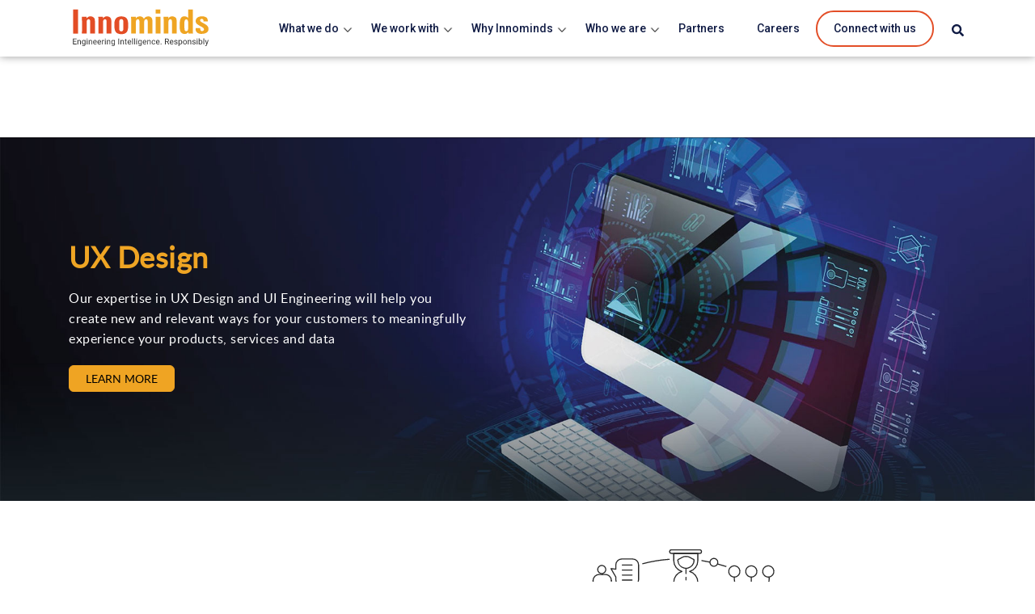

--- FILE ---
content_type: text/html; charset=UTF-8
request_url: https://www.innominds.com/services/experience-engineering/ux-design
body_size: 23714
content:
<!doctype html><!--[if lt IE 7]> <html class="no-js lt-ie9 lt-ie8 lt-ie7" lang="en" > <![endif]--><!--[if IE 7]>    <html class="no-js lt-ie9 lt-ie8" lang="en" >        <![endif]--><!--[if IE 8]>    <html class="no-js lt-ie9" lang="en" >               <![endif]--><!--[if gt IE 8]><!--><html class="no-js" lang="en"><!--<![endif]--><head>
    <meta charset="utf-8">
    <meta http-equiv="X-UA-Compatible" content="IE=edge,chrome=1">
    <meta name="author" content="Innominds Software">
    <meta name="description" content="With our best UX Design services, research &amp; development and heuristic analysis, we create best experiences which meets customer expectations and value of the brand">
    <meta name="generator" content="HubSpot">
    <title>UX Design Services | User Experience Management | Innominds</title>
    <link rel="shortcut icon" href="https://www.innominds.com/hubfs/Innominds_Oct2016/Images/fav.png">
    
<meta name="viewport" content="width=device-width, initial-scale=1">

    <script src="/hs/hsstatic/jquery-libs/static-1.4/jquery/jquery-1.11.2.js"></script>
<script src="/hs/hsstatic/jquery-libs/static-1.4/jquery-migrate/jquery-migrate-1.2.1.js"></script>
<script>hsjQuery = window['jQuery'];</script>
    <meta property="og:description" content="With our best UX Design services, research &amp; development and heuristic analysis, we create best experiences which meets customer expectations and value of the brand">
    <meta property="og:title" content="UX Design Services | User Experience Management | Innominds">
    <meta name="twitter:description" content="With our best UX Design services, research &amp; development and heuristic analysis, we create best experiences which meets customer expectations and value of the brand">
    <meta name="twitter:title" content="UX Design Services | User Experience Management | Innominds">

    

    
    <style>
a.cta_button{-moz-box-sizing:content-box !important;-webkit-box-sizing:content-box !important;box-sizing:content-box !important;vertical-align:middle}.hs-breadcrumb-menu{list-style-type:none;margin:0px 0px 0px 0px;padding:0px 0px 0px 0px}.hs-breadcrumb-menu-item{float:left;padding:10px 0px 10px 10px}.hs-breadcrumb-menu-divider:before{content:'›';padding-left:10px}.hs-featured-image-link{border:0}.hs-featured-image{float:right;margin:0 0 20px 20px;max-width:50%}@media (max-width: 568px){.hs-featured-image{float:none;margin:0;width:100%;max-width:100%}}.hs-screen-reader-text{clip:rect(1px, 1px, 1px, 1px);height:1px;overflow:hidden;position:absolute !important;width:1px}
</style>

<link rel="stylesheet" href="https://www.innominds.com/hubfs/hub_generated/template_assets/1/41252699723/1743037408574/template_fontawesome-all.min.css">
<link rel="stylesheet" href="https://www.innominds.com/hubfs/hub_generated/module_assets/1/41142951915/1743018607783/module_IM_Navigation_Bar_on_Sep_26_24.min.css">
<link rel="stylesheet" href="https://www.innominds.com/hubfs/hub_generated/module_assets/1/10729545512/1743070243763/module_Breadcrumbs_Module.min.css">
<link rel="stylesheet" href="https://www.innominds.com/hubfs/hub_generated/module_assets/1/34706914937/1743070524255/module_Fullgrid_Inner_Page_Banner.min.css">
<link rel="stylesheet" href="https://www.innominds.com/hubfs/hub_generated/module_assets/1/34667614997/1743070521051/module_Ux-_Service_offerings.min.css">
<link rel="stylesheet" href="https://www.innominds.com/hubfs/hub_generated/module_assets/1/34666549093/1743070519915/module_Ux-_practice_overview.min.css">
<link rel="stylesheet" href="https://www.innominds.com/hubfs/hub_generated/template_assets/1/8833354867/1743037302395/template_slick.min.css">
<link rel="stylesheet" href="https://www.innominds.com/hubfs/hub_generated/template_assets/1/5531632123/1743037286017/template_magnific-popup.min.css">
<link rel="stylesheet" href="https://www.innominds.com/hubfs/hub_generated/module_assets/1/34996579054/1743070531587/module_Portfolio_Carousel.min.css">
<link rel="stylesheet" href="https://www.innominds.com/hubfs/hub_generated/module_assets/1/35044459786/1743070532770/module_Case-Study-Slider.min.css">
<link rel="stylesheet" href="https://www.innominds.com/hubfs/hub_generated/template_assets/1/95308060592/1756894770089/template_staging-main.css">
<link rel="stylesheet" href="https://www.innominds.com/hubfs/hub_generated/module_assets/1/162258443347/1766056300649/module_Footer_Live_Oct_2024.min.css">
<!-- Editor Styles -->
<style id="hs_editor_style" type="text/css">
#hs_cos_wrapper_module_1676619490162449  { color: #FFFFFF !important; display: block !important }
#hs_cos_wrapper_module_1676619490162449  p , #hs_cos_wrapper_module_1676619490162449  li , #hs_cos_wrapper_module_1676619490162449  span , #hs_cos_wrapper_module_1676619490162449  label , #hs_cos_wrapper_module_1676619490162449  h1 , #hs_cos_wrapper_module_1676619490162449  h2 , #hs_cos_wrapper_module_1676619490162449  h3 , #hs_cos_wrapper_module_1676619490162449  h4 , #hs_cos_wrapper_module_1676619490162449  h5 , #hs_cos_wrapper_module_1676619490162449  h6  { color: #FFFFFF !important }
#hs_cos_wrapper_module_1676619552272487  { color: #ffffff !important; display: block !important }
#hs_cos_wrapper_module_1676619552272487  p , #hs_cos_wrapper_module_1676619552272487  li , #hs_cos_wrapper_module_1676619552272487  span , #hs_cos_wrapper_module_1676619552272487  label , #hs_cos_wrapper_module_1676619552272487  h1 , #hs_cos_wrapper_module_1676619552272487  h2 , #hs_cos_wrapper_module_1676619552272487  h3 , #hs_cos_wrapper_module_1676619552272487  h4 , #hs_cos_wrapper_module_1676619552272487  h5 , #hs_cos_wrapper_module_1676619552272487  h6  { color: #ffffff !important }
#hs_cos_wrapper_module_1676619607536525  { color: #FFFFFF !important; display: block !important }
#hs_cos_wrapper_module_1676619607536525  p , #hs_cos_wrapper_module_1676619607536525  li , #hs_cos_wrapper_module_1676619607536525  span , #hs_cos_wrapper_module_1676619607536525  label , #hs_cos_wrapper_module_1676619607536525  h1 , #hs_cos_wrapper_module_1676619607536525  h2 , #hs_cos_wrapper_module_1676619607536525  h3 , #hs_cos_wrapper_module_1676619607536525  h4 , #hs_cos_wrapper_module_1676619607536525  h5 , #hs_cos_wrapper_module_1676619607536525  h6  { color: #FFFFFF !important }
</style>
    

    
    <link rel="canonical" href="https://www.innominds.com/services/experience-engineering/ux-design">

<!--for google serch engine-->
<meta name="google-site-verification" content="jxuLWNI7jb5MCwlWmcarD41Mggt1D8dH012VYkO9SCo">
<meta property="og:image" content="https://www.innominds.com/hubfs/logo%20-03.png">

<!--for bing search engine-->
<meta name="msvalidate.01" content="3669008F18D9EC6031AD188C6B3EDEAA">

<!--for Yandex search engine-->
<meta name="yandex-verification" content="64ca6fbb024cc5e4">

<!-- Custom search css -->
<link href="https://www.innominds.com/hubfs/hub_generated/template_assets/1/5279482354/1743037277223/template_cos-site-search.css" rel="stylesheet">
<link href="https://www.innominds.com/hubfs/hub_generated/template_assets/1/6005723711/1743037291415/template_syntax-highlighter.min.css" rel="stylesheet">
<link href="https://fonts.googleapis.com/css2?family=Montserrat:ital,wght@0,400;0,500;0,700;0,900;1,500;1,700;1,900&amp;display=swap" rel="stylesheet">

<style>
  .mobility .bootslider-variableheight .bs-container .bs-slide .bs-background img.fullwidth{
    position:relative;
  }
  
  .itransform_bg .slider_btn{
    display:none;
  }
  .zudy-heading h1{
        font-size: 1.5rem !important;
    line-height: 45px !important;
  }
  @media (max-width: 767px){
    .offerings_list_wrap .offerings_card {
    width: 100% !important;
    margin: 10px 0.4% !important;
}
    .zudy-heading h1{
    font-size:20px !important;
    line-height:38px !important;
  }
    .zudy-heading h1 span{
    font-size:20px !important;
    line-height:38px !important;
      
  }
    .leader-awd{
      display:none;
    }
        .leader-awd1{
      display:block;
          width:200px;
    }
   /* .zudy-heading br{
        display:none;
      } */

  }
  
  .event-heading-q{
    color:#fff;
    font-size:32px;
    line-height:45px;
    margin:15px 0;
  }
  
  .event-heading-cb{
    color:#fff;
    font-size:40px;
    line-height:50px;
    margin:15px 0;
  }
  .offerings_list_wrap .offerings_card {
    width: 19.1%;
    margin: 5px 0.4%;
}

[href="https://www.isymphony.ai/"] {
    display: none !important;
}
  
  .footer-section li.common-title a[href*='driving'] {
    color: #e34e27;
    font-size: 20px;
    font-weight: 600;
}
</style>

<script type="text/javascript">
piAId = '1076102';
piCId = '128229';
piHostname = 'marketing.innominds.com';
(function() {
      function async_load(){
            var s = document.createElement('script'); s.type = 'text/javascript';
            s.src = ('https:' == document.location.protocol ? 'https://' : 'http://') + piHostname + '/pd.js';
            var c = document.getElementsByTagName('script')[0]; c.parentNode.insertBefore(s, c);
      }
      if(window.attachEvent) { window.attachEvent('onload', async_load); }
      else { window.addEventListener('load', async_load, false); }
})();
</script>

<!--for Zoominfo search engine-->
<script>
  (function () {
    var zi = document.createElement('script');
    zi.type = 'text/javascript';
    zi.async = true;
    zi.referrerPolicy = 'unsafe-url';
    zi.src = 'https://ws.zoominfo.com/pixel/QGUwpMwXk5NIq0lD65VB';
    var s = document.getElementsByTagName('script')[0];
    s.parentNode.insertBefore(zi, s);
  })();
</script>
<!-- Schema Organization -->
<script type="application/ld+json">
{
  "@context": "https://schema.org",
  "@type": "Corporation",
  "name": "Innominds",
  "alternateName": "Innominds Software",
  "url": "https://www.innominds.com/",
  "logo": "https://www.innominds.com/hubfs/logo%20-03.png",
  "contactPoint": {
    "@type": "ContactPoint",
    "telephone": "+1-408-434-6463",
    "contactType": "sales",
    "areaServed": "US",
    "availableLanguage": "en"
  },
  "sameAs": [
    "https://www.linkedin.com/company/innominds",
    "https://www.twitter.com/innominds",
    "https://www.youtube.com/channel/UC7LY6NzRPycYDa2-dbV5SeA",
    "https://www.linkedin.com/company/innominds",
    "https://www.innominds.com/"
  ]
}
</script>
<!-- Schema Sitelinks Searchbox -->
<script type="application/ld+json">
{
  "@context": "https://schema.org/",
  "@type": "WebSite",
  "name": "Innominds",
  "url": "https://www.innominds.com/",
  "potentialAction": {
    "@type": "SearchAction",
    "target": "https://www.innominds.com/about{search_term_string}",
    "query-input": "required name=search_term_string"
  }
}
</script>
<!-- Google Tag Manager -->
<script>(function(w,d,s,l,i){w[l]=w[l]||[];w[l].push({'gtm.start':
new Date().getTime(),event:'gtm.js'});var f=d.getElementsByTagName(s)[0],
j=d.createElement(s),dl=l!='dataLayer'?'&l='+l:'';j.async=true;j.src=
'https://www.googletagmanager.com/gtm.js?id='+i+dl;f.parentNode.insertBefore(j,f);
})(window,document,'script','dataLayer','GTM-PXV86HC');</script>
<!-- End Google Tag Manager -->


<meta property="og:url" content="https://www.innominds.com/services/experience-engineering/ux-design">
<meta name="twitter:card" content="summary">
<meta http-equiv="content-language" content="en">
<link rel="stylesheet" href="//7052064.fs1.hubspotusercontent-na1.net/hubfs/7052064/hub_generated/template_assets/DEFAULT_ASSET/1769039265286/template_layout.min.css">


<link rel="stylesheet" href="https://www.innominds.com/hubfs/hub_generated/template_assets/1/4679108158/1756723114216/template_main.css">
<link rel="stylesheet" href="https://www.innominds.com/hubfs/hub_generated/template_assets/1/4715696490/1743037260999/template_navigation.min.css">
<link rel="stylesheet" href="https://www.innominds.com/hubfs/hub_generated/template_assets/1/4679108208/1743037257854/template_secondary.min.css">




</head>
<body class="spad_ui_template ux_main_template   hs-content-id-36303657907 hs-site-page page " style="">
    <div class="header-container-wrapper">
    <div class="header-container container-fluid">

<div class="row-fluid-wrapper row-depth-1 row-number-1 ">
<div class="row-fluid ">
<div class="span12 widget-span widget-type-custom_widget " style="" data-widget-type="custom_widget" data-x="0" data-w="12">
<div id="hs_cos_wrapper_module_16121788261596160" class="hs_cos_wrapper hs_cos_wrapper_widget hs_cos_wrapper_type_module" style="" data-hs-cos-general-type="widget" data-hs-cos-type="module"><!-- ImGoogle Tag Manager (noscript) -->
<!-- <noscript><iframe src="https://www.googletagmanager.com/ns.html?id=GTM-PXV86HC"
                  height="0" width="0" style="display:none;visibility:hidden"></iframe></noscript>
<!-- End Google Tag Manager (noscript) --> 
<a class="skip-to-main-content-link newnavbard" href="#bodyContainer">Skip to main content</a>
<header class="" id="header-area"> 
  <div class="header_wrap-inner-layer header_wrap">
  <div class="top_header_wrap">
    <div class="page-center row-fluid custom_container">
      <div class="social_nav_container">
        <section aria-label="follow us on social media" class="new-style">
<!--           <span>Connect With Us</span> -->
          <ul class="social_nav">
            <li><a href="mailto:marketing@innominds.com" target="_blank" aria-label="Innominds Contact Email ID"><img src="https://www.innominds.com/hubfs/material-symbols_mail%20(1).svg" width="20" height="20" alt="Innominds mail">marketing@innominds.com</a></li>
            <li><a href="https://www.linkedin.com/company/innominds" target="_blank" aria-label="Innominds LinkedIn"><img src="https://www.innominds.com/hubfs/ri_linkedin-fill%20(1).svg" width="20" height="20" alt="Linkedin"></a></li>
            <li><a href="https://www.twitter.com/innominds" target="_blank" aria-label="Innominds Twitter"><img src="https://www.innominds.com/hubfs/mdi_twitter%20(1).svg" width="20" height="20" alt="Twitter"></a></li>
            <li><a href="https://www.facebook.com/Innominds/" target="_blank" aria-label="Innominds Facebook"><img src="https://www.innominds.com/hubfs/ri_facebook-fill%20(1).svg" width="20" height="20" alt="Facebook"></a></li>
            <li><a href="https://www.instagram.com/innominds_software/" target="_blank" aria-label="Innominds Instagram"><img src="https://www.innominds.com/hubfs/lets-icons_insta%20(1).svg" width="20" height="20" alt="Instagram"></a></li>
            <li><a href="https://www.youtube.com/channel/UC7LY6NzRPycYDa2-dbV5SeA" target="_blank" aria-label="Innominds Youtube"><img src="https://www.innominds.com/hubfs/mdi_youtube%20(2).svg" width="20" height="20" alt="Youtube"></a></li>
          </ul>
        </section>
        <div class="top_header_cont">
             <a href="https://innominds.com/contact-us" role="link">Contact</a>
          </div>
      </div>
    </div>
  </div>
  <div class="main_nav_wrap" id="nav_sticky">
    <div class="page-center row-fluid custom_container">
      <section class="main_menu">
        <div class="mobile-menu-layer">
        <div class="logo_block">
          <a href="https://innominds.com/" aria-label="Innominds - Powering the Digital next Homepage link Logo">
            <img src="https://www.innominds.com/hubfs/common/innominds_25_logo.svg" alt="Innominds Logo">
          </a>
        </div>
<!--         <input type="checkbox" id="input_hamburger" hidden> -->
<!--         <label for="input_hamburger" tabindex="0" class="hamburger"><span class="hamburger_icon"></span></label> -->
       <div class="humberger-icon-layer">
         <span class="new-mobile-humberger-icon" style="font-size:30px;cursor:pointer" onclick="openMobileHumbergerNav()">☰</span>
        </div>
        </div>
        <ul id="primaryNav" class="menu" style="position:sticky">
          <li class="menu_item has_dropdown"></li>
          <li class="dropdown mega-dropdown nav-item new-mega-dropdown-menu" id="hasOpenMegaMenu">
            <a href="#" aria-expanded="false" aria-haspopup="true" role="button" onclick="toggleMenu('mega-menu')" class="new-dropdown-mega-menu">What we do</a>
            <div class="mega-menu desktop" id="mega-menu" aria-hidden="true">
              <div class="mega-menu-content">
                <div class="mega-menu-left">
                  <div class="mega-menu-items full-screen">
<!--                     <ul><li aria-expanded="true" tabindex="0" class="offeringitem activeItem"><a class="">Offerings</a><span><img src="https://2535467.fs1.hubspotusercontent-na1.net/hubfs/2535467/chevron.jpg" alt="chevron" style=" height:26px; float:inline-end;padding-top: 11px;display:flex;"></span></li><li tabindex="0" class='solutionsitem'><a>Solutions</a><span><img src="https://2535467.fs1.hubspotusercontent-na1.net/hubfs/2535467/chevron.jpg" alt="chevron" style=" height:26px; float:inline-end;padding-top: 11px;display:flex;"></span></li></ul> -->
                  </div>
                  <div class="mega-sub-menu-items offerins-sub">
<!--                     <h5>Product Development</h5><ul class="accordion" role="menu"><li role="menu-item"><a href="https://staging.innominds.com/scalable-product-engineering-partner" target="_blank">Scalable Product Engineering Partner</a></li><li role="menu-item"><a href="https://staging.innominds.com/new-product-introduction-new" target="_blank">New Product Introduction</a></li><li role="menu-item"><a href="https://staging.innominds.com/product-sustenance-support" target="_blank">Product Sustenance &amp; Support</a></li><li role="menu-item"><a href="https://staging.innominds.com/paring-technical-debt" target="_blank">Technical Debt Reduction</a></li><li role="menu-item"><a href="https://staging.innominds.com/modern-data-platform-new" target="_blank">Modern Data Platform</a></li></ul><h5>Enterprise Transformation</h5><ul class="accordion" role="menu"><li role="menu-item"><a href="https://staging.innominds.com/enterprise-ai" target="_blank">Enterprise AI</a></li><li role="menu-item"><a href="https://staging.innominds.com/ai-driven-digital-quality-engineering" target="_blank">AI-Driven Quality Engineering</a></li><li role="menu-item"><a href="https://staging.innominds.com/cloud-sub-offerings-new" target="_blank">Cloud Sub-offerings</a></li><li role="menu-item"><a href="https://staging.innominds.com/modernizing-customer-experience" target="_blank">Modernizing Customer Experience</a></li><li role="menu-item"><a href="https://staging.innominds.com/enterprise-security-new" target="_blank">Enterprise Security</a></li></ul> -->
                  </div>
<!--                   <div class="mega-sub-menu-items solutions-sub"> -->
<!--                     <h5>Accelerators</h5><ul class="accordion" role="menu"><li role="menu-item"><a href="https://www.ifusion.ai/" target="_blank">Data Lake Accelerators</a></li><li role="menu-item"><a href="https://www.isymphony.ai/" target="_blank">Micro- services Accelerator</a></li><li role="menu-item"><a href="https://www.iharmony.ai/" target="_blank">Automated Test Management Accelerator</a></li><li role="menu-item"><a href="https://staging.innominds.com/connected-devices-and-iot/numix-video-analytics-solutions" target="_blank">Data Labelling &amp; Annotation Accelerator</a></li><li role="menu-item"><a href="https://idhistg.wpengine.com/kiteboard_soms_series/" target="_blank">SOM</a></li></ul><h5>AI Powered</h5><ul class="accordion" role="menu"><li role="menu-item"><a href="/solutions/chatbot" target="_blank">Chatbot</a></li><li role="menu-item"><a href="/solutions/geospatial-solutions" target="_blank">Computer Vision as a Service (CVAS)</a></li><li role="menu-item"><a target="_blank">Logistics</a><span><img src="https://2535467.fs1.hubspotusercontent-na1.net/hubfs/2535467/chevron.jpg" alt="chevron" style=" height:26px; float:inline-end;padding-top: 11px;display:flex;"></span></li><li role="menu-item"><a href="/solutions/recommendation-engine" target="_blank">e-Commerce</a></li><li role="menu-item"><a href="https://idhistg.wpengine.com/idhi-eye/" target="_blank">Edge AI + Vision Device</a></li></ul> -->
<!--                   </div> -->
                  
                  <div class="mega-nested-sub-menu"></div>
                </div>
                <div class="mega-aside-items"></div>
              </div>
            </div>
          </li>
          <li class="main_item has_dropdown nav-item" style="position: relative;">
            <a href="#" aria-expanded="false" aria-haspopup="true" role="button" class="new-dropdown-mega-menu">We work with</a>
            <div class="child_menu" style="max-height:80vh;position:absolute;top:85%" aria-hidden="true">
              <div class="mega_menu_who">
                <div class="mega-menu-items">
                <ul style="padding-left:10px!important;">
                    <li class="main_item" style="border-bottom: 1px solid #E5E5E5;min-width: 165px;"><a href="/construction" class="linklist pading" role="button">Construction</a></li>
<!--                     <li class="main_item" style="border-bottom: 1px solid #E5E5E5;min-width: 165px;"><a href="/software-hitech" class="linklist pading" role="button">Software & Hitech </a></li> -->
                    <li class="main_item" style="border-bottom: 1px solid #E5E5E5;min-width: 165px;"><a href="/life-sciences" class="linklist pading" role="button">Life Sciences</a></li>
<!--                     <li class="main_item" style="border-bottom: 1px solid #E5E5E5;min-width: 165px;"><a href="/automotive" class="linklist pading" role="button">Automotive</a></li>                   -->
<!--                     <li class="main_item" style="border-bottom: 1px solid #E5E5E5;min-width: 165px;"><a href="/logistic-transportation" class="linklist pading" role="button">Logistic & Transportation</a></li> -->
                </ul>
              </div>
              </div>
            </div>
          </li> 
          <li class="main_item has_dropdown nav-item " style="position: relative;">
            <a href="#" aria-expanded="false" aria-haspopup="true" role="button" class="new-dropdown-mega-menu">Why Innominds</a>
            <div class="child_menu" style="max-height:80vh;position:absolute;top:85%" aria-hidden="true">
              <div class="mega_menu_why">
                <div class="mega-menu-items">
                  <ul style="padding-left: 10px;">
                      <li class="main_item" style="border-bottom: 1px solid #E5E5E5">
                        <a class="linklist pading" style="display:flex;" href="#" aria-haspopup="true" aria-expanded="true" aria-label="Digital Next Submenu">Digital Next <span style="padding-left: 30px;">
                          <img src="https://www.innominds.com/hubfs/chevron.jpg" class="chevron" alt="Expand Submenu"></span></a>
                      </li>
                      <li class="main_item"><a href="/blog" class="linklist pading" role=" blog link">Blog </a></li>
                  </ul>
                </div>
                <div class="mega-sub-menu-items" style="padding:30px;padding-left:8px;padding-top:14px">
                  <ul style="padding-left:0px">
                    <li class="main_item " style="border-bottom: 1px solid #E5E5E5;min-width: 250px;"><a href="/digital-transformation" class="linklist pading">Digital Transformation</a></li>
                    <li class="main_item " style="border-bottom: 1px solid #E5E5E5;min-width: 250px;"><a href="/solutions/designing-and-building-products" class="linklist pading">Designing and Building Products</a></li>
                    <li class="main_item " style="border-bottom: 1px solid #E5E5E5;min-width: 250px;"><a href="/solutions/integrating-and-managing-systems" class="linklist pading">Integrating and Managing Systems</a></li>
                    <li class="main_item "><a class="linklist pading" href="/solutions/solving-business-problems">Solving Business Problems</a></li>
                   </ul>
                 </div> 
              </div>
            </div>
          </li>
          <li class="main_item has_dropdown nav-item" style="position: relative;">
            <a href="#" aria-expanded="false" aria-haspopup="true" role="button" class="new-dropdown-mega-menu">Who we are</a>
            <div class="child_menu" style="max-height:80vh;position:absolute;top:85%" aria-hidden="true">
              <div class="mega_menu_who">
                <div class="mega-menu-items">
                <ul style="padding-left:10px!important;">
                    <li class="main_item" style="border-bottom: 1px solid #E5E5E5;min-width: 165px;"><a href="/about_us" class="linklist pading" role="button">About Innominds</a></li>
                    <li class="main_item" style="border-bottom: 1px solid #E5E5E5;min-width: 165px;"><a href="/leadership" class="linklist pading" role="button">Leadership </a></li>
                    <li class="main_item" style="border-bottom: 1px solid #E5E5E5;min-width: 165px;"><a href="/clients" class="linklist pading" role="button">Clients</a></li>
                    <li class="main_item" style="border-bottom: 1px solid #E5E5E5;min-width: 165px;"><a href="/company/analyst-mentions" class="linklist pading" role="button">Analyst Mentions</a></li>
                    <li class="main_item" style="border-bottom: 1px solid #E5E5E5;min-width: 165px;"><a href="/news" class="linklist pading" role="button">News</a></li>
                    <li class="main_item"><a href="http://www.innomindsfoundation.org/" class="linklist pading" role="button">Innominds Foundation</a></li>
                </ul>
              </div>
              </div>
            </div>
          </li> 
          <li class="main_item nav-item">
            <a href="/partners" aria-label="Partners" role="partners link">Partners</a>
<!--             <button aria-expanded="false" aria-haspopup="true" aria-label="Resources" id="Resources_btn"></button> -->
          </li>
          <li class="main_item nav-item">
            <a href="https://careers.innominds.com/" target="_blank" aria-label="Careers" role="careers link">Careers</a>
<!--             <button aria-expanded="false" aria-haspopup="true" aria-label="Resources" id="Resources_btn"></button> -->
          </li>
          <li class="connect-with-us" id="connect-btn">
            <a href="https://careersinnostg.wpengine.com/" aria-label="Careers" role="careers link">Connect with us</a>
<!--             <button aria-expanded="false" aria-haspopup="true" aria-label="Resources" id="Resources_btn"></button> -->
          </li>
          <li>
          <div class="search-wrapper">
          <div class="span12 widget-span widget-type-custom_widget search-input-wrapper" data-widget-type="custom_widget" data-x="0" data-w="12">
            <div id="hs_cos_wrapper_module_165707261108694" class="hs_cos_wrapper hs_cos_wrapper_widget hs_cos_wrapper_type_module" style="" data-hs-cos-general-type="widget" data-hs-cos-type="module">
              <div class="hs-search-field">
                <div class="hs-search-field__bar"> 
                  <form action="https://www.innominds.com/hs-search-results" role="search" aria-label="Site Search Results"> 
                    <input type="text" class="hs-search-field__input" name="term" autocomplete="off" aria-label="Search" placeholder="Search">
                    <input type="hidden" name="type" value="SITE_PAGE">
                    <input type="hidden" name="type" value="LANDING_PAGE">
                    <input type="hidden" name="type" value="BLOG_POST"> 
                    <input type="hidden" name="type" value="LISTING_PAGE"> 
                    <button aria-label="Search"><span id="hs_cos_wrapper_module_165707261108694_" class="hs_cos_wrapper hs_cos_wrapper_widget hs_cos_wrapper_type_icon" style="" data-hs-cos-general-type="widget" data-hs-cos-type="icon">
                      <svg version="1.0" xmlns="http://www.w3.org/2000/svg" viewbox="0 0 512 512" aria-hidden="true"><g id="search1_layer">
                        <path d="M505 442.7L405.3 343c-4.5-4.5-10.6-7-17-7H372c27.6-35.3 44-79.7 44-128C416 93.1 322.9 0 208 0S0 93.1 0 208s93.1 208 208 208c48.3 0 92.7-16.4 128-44v16.3c0 6.4 2.5 12.5 7 17l99.7 99.7c9.4 9.4 24.6 9.4 33.9 0l28.3-28.3c9.4-9.4 9.4-24.6.1-34zM208 336c-70.7 0-128-57.2-128-128 0-70.7 57.2-128 128-128 70.7 0 128 57.2 128 128 0 70.7-57.2 128-128 128z">
                        </path>
                        </g>
                      </svg>
                      </span>
                    </button>
                  </form> 
                </div>
                <ul class="hs-search-field__suggestions" aria-live="assertive">
                </ul>
              </div>
            </div>
          </div>
        </div> 
          </li>
        </ul>
      </section>
    </div>
  </div>
  </div>  
<!-- New Mobile Header Layout -->
 <div id="myNewMobileNav" class="newMobileOverlay">
   <div class="mobile-inner-header-layer">
     <div class="mobile-logo-area">
        <a href="https://www.innominds.com/" aria-label="Innominds - Powering the Digital next Homepage link Logo">
            <img src="https://www.innominds.com/hubfs/common/innomids-mobile-logo.png" alt="Innominds Mobile logo">
          </a>
     </div>
     <div class="mobile-closebtn-area">
       <a href="javascript:void(0)" class="newMobileClosebtn" onclick="closeMobileHumbergerNav()">×</a>
     </div>
   </div>
  
  <div class="new-mobile-overlay-content">
    <div class="new-header-mobile-accordion">
    <div class="new-mobile-header-coordian-list">
    <button class="innomindsAccordian">What we do</button>
    <div class="innomindsAccordianPanel">
      <!-- Nested accordion -->
      <div class="new-mobile-header-coordian-list">
        <button class="innomindsAccordian">Offerings</button>
        <div class="innomindsAccordianPanel">
        <h5>Product Development</h5>
          <ul>
          <li><a href="/scalable-product-engineering" target="_blank">Scalable Product Engineering</a></li>
          <li><a href="/new-product-introduction">New Product Introduction</a></li>
          <li><a href="/product-sustenance-support" target="_blank">Product Sustenance &amp; Support</a></li>
          <li><a href="/technology-modernization" target="_blank">Technology Modernization</a></li>
          <li><a href="/modern-enterprise-data-platform" target="_blank">Modern Enterprise Data Platform</a></li>
        </ul>
          <h5>Enterprise Transformation</h5>
          <ul>
          <li><a href="/enterprise-ai" target="_blank">Enterprise AI</a></li>
          <li><a href="/ai-powered-quality-engineering-solutions" target="_blank">AI-powered Quality Engineering</a></li>
          <li><a href="/cloud-solutions" target="_blank">Cloud Solutions</a></li>
          <li><a href="/user-experience-modernization" target="_blank">User Experience Modernization</a></li>
          <li><a href="/enterprise-security-services" target="_blank">Enterprise Security Services</a></li>
        </ul>
        </div>
      </div>
      <!-- End of nested accordion -->

      <!-- Solutions Nested accordion -->
      <div class="new-mobile-header-coordian-list">
        <button class="innomindsAccordian">Solutions</button>
        <div class="innomindsAccordianPanel">
        <h5>Accelerators</h5>
          <ul>
          <li><a href="https://www.ifusion.ai/" target="_blank">Data Lake Accelerators</a></li>
          <li><a href="https://www.isymphony.ai/" target="_blank">Micro-services Accelerator</a></li>
          <li><a href="https://www.iharmony.ai/" target="_blank">Automated Test Management Accelerator</a></li>
          <li><a href="/connected-devices-and-iot/numix-video-analytics-solutions" target="_blank">Data Labelling &amp; Annotation Accelerator</a></li>
          <li><a href="https://idhistg.wpengine.com/kiteboard_soms_series/" target="_blank">SOM</a></li>
        </ul>
          <h5>AI Powered</h5>
          <ul>
          <li><a href="/solutions/chatbot" target="_blank">Chatbot</a></li>
          <li><a href="/solutions/geospatial-solutions" target="_blank">Computer Vision as a Service (CVAS)</a></li>
          <li><a href="https://www.innominds.com/inntact" target="_blank">Logistics &amp; Supply Chain</a></li>
          <li><a href="/solutions/recommendation-engine" target="_blank">e-Commerce</a></li>
          <li><a href="https://idhistg.wpengine.com/idhi-eye/" target="_blank">Edge AI + Vision Device</a></li>
        </ul>
        </div>
      </div>
      <!-- End of nested accordion -->

      <!-- Industries Nested accordion -->
      <div class="new-mobile-header-coordian-list">
        <button class="innomindsAccordian">Industries</button>
        <div class="innomindsAccordianPanel">
        <h5>Segments</h5>
          <ul>
          <li><a href="#" target="_blank">High Tech Software &amp; Internet</a></li>
          <li><a href="#">Construction Tech</a></li>
          <li><a href="#" target="_blank">Med Tech</a></li>
          <li><a href="#" target="_blank">Connected Vehicle (Automotive)</a></li>
          <li><a href="#" target="_blank">Healthcare (Pharma / Life Sciences)</a></li>
          <li><a href="#" target="_blank">Digital &amp; Online Commerce</a></li>
          <li><a href="#" target="_blank">Fin Tech</a></li>
          <li><a href="#" target="_blank">Transportation &amp; Supply Chain</a></li>
        </ul>
        </div>
      </div>
      <!-- End of nested accordion -->
    </div>
    </div>
    </div>
    <div class="new-header-mobile-accordion">
      <div class="new-mobile-header-coordian-list">
      <button class="innomindsAccordian">We work with</button>
        <div class="innomindsAccordianPanel">
        <ul>
          <li><a href="/construction">Construction</a></li>
          <li><a href="/life-sciences">Life Sciences</a></li>
        </ul>
      </div>
      </div>    
      </div>
    <div class="new-mobile-header-coordian-list">
    <button class="innomindsAccordian">Why Innominds</button>
    <div class="innomindsAccordianPanel">
      <!-- Nested accordion -->
      <div class="new-mobile-header-coordian-list">
        <button class="innomindsAccordian">Digital Next</button>
        <div class="innomindsAccordianPanel">
          <ul>
          <li><a href="/digital-transformation">Digital Transformation</a></li>
          <li><a href="/solutions/designing-and-building-products">Designing and Building Products</a></li>
          <li><a href="/clients">Clients</a></li>
          <li><a href="/solutions/integrating-and-managing-systems">Integrating and Managing Systems</a></li>
          <li><a href="/news">News</a></li>
          <li><a href="/solutions/solving-business-problems">Solving Business Problems</a></li>
        </ul>
        </div>
        <a href="/blog">Blog</a>
      </div>
      <!-- End of nested accordion -->
    </div>
    </div>
    <div class="new-header-mobile-accordion">
      <div class="new-mobile-header-coordian-list">
      <button class="innomindsAccordian">Who we are</button>
        <div class="innomindsAccordianPanel">
        <ul>
          <li><a href="/about_us">About Innominds</a></li>
          <li><a href="/leadership">Leadership</a></li>
          <li><a href="/clients">Clients</a></li>
          <li><a href="/company/analyst-mentions">Analyst Mentions</a></li>
          <li><a href="/news">News</a></li>
          <li><a href="http://www.innomindsfoundation.org/">Innominds Foundation</a></li>
        </ul>
      </div>
      </div>    
      </div>
    <a href="/partners" aria-label="Partners" role="partners link">Partners</a>
    <a href="https://careers.innominds.com/" target="_blank" aria-label="Careers" role="careers link">Careers</a>
    <a href="/contact-us" aria-label="Connect with us" role="Connect with us link">Connect with us</a>
  </div> 
  <div class="mobile-inner-footer-layer">
    <div class="mobile-inner-footer-emai-layer">
      <ul>
         <li><a href="mailto:marketing@innominds.com" target="_blank" aria-label="Innominds Contact Email ID"><img src="https://www.innominds.com/hubfs/material-symbols_mail%20(1).svg" width="20" height="20" alt="Innominds mail">marketing@innominds.com</a></li>
      </ul>
    </div>
     <div class="mobile-inner-footer-social-share-layer">
       <ul>
        <li><a href="https://www.linkedin.com/company/innominds" target="_blank" aria-label="Innominds LinkedIn"><img src="https://www.innominds.com/hubfs/ri_linkedin-fill%20(1).svg" width="20" height="20" alt="Linkedin"></a></li>
         <li><a href="https://www.twitter.com/innominds" target="_blank" aria-label="Innominds Twitter"><img src="https://www.innominds.com/hubfs/mdi_twitter%20(1).svg" width="20" height="20" alt="Twitter"></a></li>
         <li><a href="https://www.facebook.com/Innominds/" target="_blank" aria-label="Innominds Facebook"><img src="https://www.innominds.com/hubfs/ri_facebook-fill%20(1).svg" width="20" height="20" alt="Facebook"></a></li>
         <li><a href="https://www.instagram.com/innominds_software/" target="_blank" aria-label="Innominds Instagram"><img src="https://www.innominds.com/hubfs/lets-icons_insta%20(1).svg" width="20" height="20" alt="Instagram"></a></li>
         <li><a href="https://www.youtube.com/channel/UC7LY6NzRPycYDa2-dbV5SeA" target="_blank" aria-label="Innominds Youtube"><img src="https://www.innominds.com/hubfs/mdi_youtube%20(2).svg" width="20" height="20" alt="Youtube"></a></li>
       </ul>
    </div>
  </div>
</div> 
  
  
</header>
<script src="https://code.jquery.com/jquery-3.6.0.min.js"></script>

<script>
  
  function openMobileHumbergerNav() {
    document.getElementById("myNewMobileNav").style.width = "100%";
  }

  function closeMobileHumbergerNav() {
    document.getElementById("myNewMobileNav").style.width = "0%";
  }
  
  /* Accordian js*/
  var mobileacc = document.getElementsByClassName("innomindsAccordian");
var i;

for (i = 0; i < mobileacc.length; i++) {
  mobileacc[i].addEventListener("click", function() {
    this.classList.toggle("active");
    var innomindsAccordianPanel = this.nextElementSibling;
    if (innomindsAccordianPanel.style.maxHeight) {
      innomindsAccordianPanel.style.maxHeight = null;
      // Close nested panels when parent accordion is closed
      var nestedPanels = innomindsAccordianPanel.querySelectorAll('.innomindsAccordianPanel');
      for (var j = 0; j < nestedPanels.length; j++) {
        nestedPanels[j].style.maxHeight = null;
      }
    } else {
      innomindsAccordianPanel.style.maxHeight = innomindsAccordianPanel.scrollHeight + "px";
      // Adjust height of parent accordion panel
      var parentPanel = this.closest('.innomindsAccordianPanel');
      if (parentPanel) {
        parentPanel.style.maxHeight = (parentPanel.scrollHeight + innomindsAccordianPanel.scrollHeight) + "px";
      }
    } 
  });
}x
$(document).ready(function() {
  $('ul#primaryNav .connect-with-us a').attr('href','/contact-us');
});
</script></div>

</div><!--end widget-span -->
</div><!--end row-->
</div><!--end row-wrapper -->

    </div><!--end header -->
</div><!--end header wrapper -->

<div class="body-container-wrapper">
    <div class="body-container container-fluid">

<div class="row-fluid-wrapper row-depth-1 row-number-1 ">
<div class="row-fluid ">
<div class="span12 widget-span widget-type-cell banner_breadcrumb_section" style="" data-widget-type="cell" data-x="0" data-w="12">

<div class="row-fluid-wrapper row-depth-1 row-number-2 ">
<div class="row-fluid ">
<div class="span12 widget-span widget-type-custom_widget breadcrumb_wrap" style="" data-widget-type="custom_widget" data-x="0" data-w="12">
<div id="hs_cos_wrapper_module_1600242741666427" class="hs_cos_wrapper hs_cos_wrapper_widget hs_cos_wrapper_type_module" style="" data-hs-cos-general-type="widget" data-hs-cos-type="module"><nav class="page-center" aria-label="breadcrumb">
  <ol class="breadcrumb">
    
    
    
    <li class="breadcrumb-item">
      <a href="https://www.innominds.com/home-page-oct-09-2024">         
        Home
      </a>
    </li>
    
    
    
    
    <li class="breadcrumb-item">  Services </li>
    
    
    
    
    <li class="breadcrumb-item"> Experience Engineering </li>
    
    
    
    
    <li class="breadcrumb-item">
      <a href="https://www.innominds.com/services/experience-engineering/ux-design">         
        UX Design 
      </a>
    </li>
    
    
  </ol>
</nav></div>

</div><!--end widget-span -->
</div><!--end row-->
</div><!--end row-wrapper -->

<div class="row-fluid-wrapper row-depth-1 row-number-3 ">
<div class="row-fluid ">
<div class="span12 widget-span widget-type-custom_widget " style="" data-widget-type="custom_widget" data-x="0" data-w="12">
<div id="hs_cos_wrapper_module_1600242731208420" class="hs_cos_wrapper hs_cos_wrapper_widget hs_cos_wrapper_type_module" style="" data-hs-cos-general-type="widget" data-hs-cos-type="module">
<main role="main">
<div class=" fullgrid_layer_banner hs-banner-wrapper clearfix">
  <div class="banner_inner" style="background-image:url(https://www.innominds.com/hubfs/Innominds-201612/img/IM-inner-pages/UX/Main-banner-img.jpg); background-repeat: no-repeat; background-position: center center; background-size: cover;">
    
    <div class="banner_content">
      <div class="page-center">
        <div class="align_left_side" style="background: ;">
            
          <h1 class="" style="color: ;"><span class="inno_orange">UX Design</span></h1>
          
          
          <p style="color: ;"></p><p class="f_wight">Our expertise in UX Design and UI Engineering will help you create new and relevant ways for your customers to meaningfully experience your products, services and data  </p><p></p>
          
          
          <a class="UX-btn" href="https://www.innominds.com/services/experience-engineering/request-a-demo" target="_blank" aria-label="to learn more about LEARN MORE" role="button">LEARN MORE</a>
          
        </div>
        <div class="clear_fix"></div>
      </div>
    </div>
   </div>
</div>
  </main>
</div>

</div><!--end widget-span -->
</div><!--end row-->
</div><!--end row-wrapper -->

</div><!--end widget-span -->
</div><!--end row-->
</div><!--end row-wrapper -->

<div class="row-fluid-wrapper row-depth-1 row-number-4 ">
<div class="row-fluid ">
<div class="span12 widget-span widget-type-cell " style="" data-widget-type="cell" data-x="0" data-w="12">

<div class="row-fluid-wrapper row-depth-1 row-number-5 ">
<div class="row-fluid ">
<div class="span12 widget-span widget-type-cell page-center top_bottom_space verticalmiddle_table" style="" data-widget-type="cell" data-x="0" data-w="12">

<div class="row-fluid-wrapper row-depth-1 row-number-6 ">
<div class="row-fluid ">
<div class="span6 widget-span widget-type-custom_widget verticalmiddle_cell" style="" data-widget-type="custom_widget" data-x="0" data-w="6">
<div id="hs_cos_wrapper_module_1599472412849271" class="hs_cos_wrapper hs_cos_wrapper_widget hs_cos_wrapper_type_module widget-type-rich_text widget-type-rich_text" style="" data-hs-cos-general-type="widget" data-hs-cos-type="module"><span id="hs_cos_wrapper_module_1599472412849271_" class="hs_cos_wrapper hs_cos_wrapper_widget hs_cos_wrapper_type_rich_text" style="" data-hs-cos-general-type="widget" data-hs-cos-type="rich_text"><h2 class="inno_red">Our Approach</h2>
<p>We focus on the human need for convenience, meaning and excitement. That means we design from the context of the end user, their needs and behaviour, and understand your competitors to bring alive the differentiating value of your brand.</p>
<p>Using Design Thinking, strong UX research and heuristic analysis, we create the right experiences that exceed customer expectations across all channels.</p>
<p>For a meaningful and user driven UX Design project start with us today <span style="color: #3574e3;"><a href="/services/experience-engineering/request-a-demo" rel="noopener" target="_blank" id="__hsNewLink" style="color: #3574e3;">click here</a>.</span></p></span></div>

</div><!--end widget-span -->
<div class="span6 widget-span widget-type-custom_widget verticalmiddle_cell" style="" data-widget-type="custom_widget" data-x="6" data-w="6">
<div id="hs_cos_wrapper_module_1599472447790325" class="hs_cos_wrapper hs_cos_wrapper_widget hs_cos_wrapper_type_module widget-type-linked_image widget-type-linked_image" style="" data-hs-cos-general-type="widget" data-hs-cos-type="module">
    






  



<span id="hs_cos_wrapper_module_1599472447790325_" class="hs_cos_wrapper hs_cos_wrapper_widget hs_cos_wrapper_type_linked_image" style="" data-hs-cos-general-type="widget" data-hs-cos-type="linked_image"><img src="https://www.innominds.com/hubfs/Innominds-201612/img/IM-inner-pages/UX/Approach2.svg" class="hs-image-widget " width="400" height="400" alt="UX design solutions" title="UX design solutions"></span></div>

</div><!--end widget-span -->
</div><!--end row-->
</div><!--end row-wrapper -->

</div><!--end widget-span -->
</div><!--end row-->
</div><!--end row-wrapper -->

</div><!--end widget-span -->
</div><!--end row-->
</div><!--end row-wrapper -->

<div class="row-fluid-wrapper row-depth-1 row-number-7 ">
<div class="row-fluid ">
<div class="span12 widget-span widget-type-cell bglightgrey" style="bglightgrey" data-widget-type="cell" data-x="0" data-w="12">

<div class="row-fluid-wrapper row-depth-1 row-number-8 ">
<div class="row-fluid ">
<div class="span12 widget-span widget-type-cell page-center top_bottom_space" style="" data-widget-type="cell" data-x="0" data-w="12">

<div class="row-fluid-wrapper row-depth-1 row-number-9 ">
<div class="row-fluid ">
<div class="span12 widget-span widget-type-custom_widget " style="" data-widget-type="custom_widget" data-x="0" data-w="12">
<div id="hs_cos_wrapper_module_1599472473759371" class="hs_cos_wrapper hs_cos_wrapper_widget hs_cos_wrapper_type_module widget-type-rich_text widget-type-rich_text" style="" data-hs-cos-general-type="widget" data-hs-cos-type="module"><span id="hs_cos_wrapper_module_1599472473759371_" class="hs_cos_wrapper hs_cos_wrapper_widget hs_cos_wrapper_type_rich_text" style="" data-hs-cos-general-type="widget" data-hs-cos-type="rich_text"><div style="text-align: center; width: 70%; margin: 0px auto;">
<h2 class="inno_red" style="text-align: center;">Our Services</h2>
<p style="text-align: center;">Explore our offerings and find out how we can help you give your customers or users the kind of experience that would make them stick with you</p>
</div></span></div>

</div><!--end widget-span -->
</div><!--end row-->
</div><!--end row-wrapper -->

<div class="row-fluid-wrapper row-depth-1 row-number-10 ">
<div class="row-fluid ">
<div class="span12 widget-span widget-type-custom_widget " style="" data-widget-type="custom_widget" data-x="0" data-w="12">
<div id="hs_cos_wrapper_module_1599472545826455" class="hs_cos_wrapper hs_cos_wrapper_widget hs_cos_wrapper_type_module" style="" data-hs-cos-general-type="widget" data-hs-cos-type="module"><div class="ux-service-wrap">
  
  <div class="ux-service-list">
    <div class="ux-service-list-item-wrap">
      <div class="ux-service-list-img-wrap">
        
        
        
        
        
        <img src="https://www.innominds.com/hubfs/Innominds-201612/img/IM-inner-pages/UX/ux-consulting.svg" alt="ux-consulting" style="max-width: 100%; height: auto;">
        
      </div>
      <div class="text-wrap">
        <h3> UX Consulting and Strategy</h3>
        <p>Design Thinking and Design Sprints help you strategize and design experience-driven product blueprint and prototype before building a complex and large application</p>
        <div class="ux-service-list-btn-wrap">
          
          <a href="https://www.innominds.com/services/experience-engineering/ux-design/ux-consulting-and-strategy" target="_blank">
            Learn More
          </a>
        </div>
      </div>
    </div>
  </div>
  
  <div class="ux-service-list">
    <div class="ux-service-list-item-wrap">
      <div class="ux-service-list-img-wrap">
        
        
        
        
        
        <img src="https://www.innominds.com/hubfs/Innominds-201612/img/IM-inner-pages/UX/User-Experience-Analysis.svg" alt="User-Experience-Analysis" style="max-width: 100%; height: auto;">
        
      </div>
      <div class="text-wrap">
        <h3>User Experience Analysis and Development</h3>
        <p>We leverage our strong UX Research, UX Design, Heuristic Analysis and Usability Testing expertise to put the end-user at the centre of our design.</p>
        <div class="ux-service-list-btn-wrap">
          
          <a href="https://www.innominds.com/services/experience-engineering/ux-design/user-experience-analysis-and-development" target="_blank">
            Learn More
          </a>
        </div>
      </div>
    </div>
  </div>
  
  <div class="ux-service-list">
    <div class="ux-service-list-item-wrap">
      <div class="ux-service-list-img-wrap">
        
        
        
        
        
        <img src="https://www.innominds.com/hubfs/Innominds-201612/img/IM-inner-pages/UX/ux-Ai-Iot.svg" alt="ux-Ai-Iot" style="max-width: 100%; height: auto;">
        
      </div>
      <div class="text-wrap">
        <h3>UX for AI, IoT, IIoT</h3>
        <p>Our UX Designers help create effective AI-based applications; we also offer human-machine interface design and UX for IoT and IIoT applications</p>
        <div class="ux-service-list-btn-wrap">
          
          <a href="https://www.innominds.com/services/experience-engineering/ux-design/ux-for-ai-iot-iiot" target="_blank">
            Learn More
          </a>
        </div>
      </div>
    </div>
  </div>
  
  <div class="ux-service-list">
    <div class="ux-service-list-item-wrap">
      <div class="ux-service-list-img-wrap">
        
        
        
        
        
        <img src="https://www.innominds.com/hubfs/Innominds-201612/img/IM-inner-pages/UX/Data-Visulization.svg" alt="Data-Visulization" style="max-width: 100%; height: auto;">
        
      </div>
      <div class="text-wrap">
        <h3>Data Visualization and Analytics</h3>
        <p>Our complex data visualization, dashboards and business insights and ML-driven interactions offerings change the way businesses consume and experience data</p>
        <div class="ux-service-list-btn-wrap">
          
          <a href="https://www.innominds.com/services/experience-engineering/ui-engineering/data-visualization-services" target="_blank">
            Learn More
          </a>
        </div>
      </div>
    </div>
  </div>
  
  <div class="ux-service-list">
    <div class="ux-service-list-item-wrap">
      <div class="ux-service-list-img-wrap">
        
        
        
        
        
        <img src="https://www.innominds.com/hubfs/Innominds-201612/img/IM-inner-pages/UX/Immersive.svg" alt="Immersive" style="max-width: 100%; height: auto;">
        
      </div>
      <div class="text-wrap">
        <h3>Immersive Technology Design-XR (AR, VR, MR)</h3>
        <p>We develop XR-based experiences for enterprise applications in field sales, field service, plant maintenance and asset tracking</p>
        <div class="ux-service-list-btn-wrap">
          
          <a href="https://www.innominds.com/services/experience-engineering/ux-design/immersive-technology-design-xr" target="_blank">
            Learn More
          </a>
        </div>
      </div>
    </div>
  </div>
  
  <div class="ux-service-list">
    <div class="ux-service-list-item-wrap">
      <div class="ux-service-list-img-wrap">
        
        
        
        
        
        <img src="https://www.innominds.com/hubfs/Innominds-201612/img/IM-inner-pages/UX/consumer-connect.svg" alt="consumer-connect" style="max-width: 100%; height: auto;">
        
      </div>
      <div class="text-wrap">
        <h3>Consumer Connect and Omnichannel Experiences</h3>
        <p>We design an optimal UX experience for products and services across different media or channels</p>
        <div class="ux-service-list-btn-wrap">
          
          <a href="https://www.innominds.com/services/experience-engineering/ux-design/ux-for-ai-iot-iiot#User-Experience" target="_blank">
            Learn More
          </a>
        </div>
      </div>
    </div>
  </div>
  
</div></div>

</div><!--end widget-span -->
</div><!--end row-->
</div><!--end row-wrapper -->

</div><!--end widget-span -->
</div><!--end row-->
</div><!--end row-wrapper -->

</div><!--end widget-span -->
</div><!--end row-->
</div><!--end row-wrapper -->

<div class="row-fluid-wrapper row-depth-1 row-number-11 ">
<div class="row-fluid ">
<div class="span12 widget-span widget-type-cell " style="" data-widget-type="cell" data-x="0" data-w="12">

<div class="row-fluid-wrapper row-depth-1 row-number-12 ">
<div class="row-fluid ">
<div class="span12 widget-span widget-type-cell page-center top_bottom_space" style="" data-widget-type="cell" data-x="0" data-w="12">

<div class="row-fluid-wrapper row-depth-1 row-number-13 ">
<div class="row-fluid ">
<div class="span12 widget-span widget-type-custom_widget " style="" data-widget-type="custom_widget" data-x="0" data-w="12">
<div id="hs_cos_wrapper_module_1599472633785558" class="hs_cos_wrapper hs_cos_wrapper_widget hs_cos_wrapper_type_module widget-type-rich_text widget-type-rich_text" style="" data-hs-cos-general-type="widget" data-hs-cos-type="module"><span id="hs_cos_wrapper_module_1599472633785558_" class="hs_cos_wrapper hs_cos_wrapper_widget hs_cos_wrapper_type_rich_text" style="" data-hs-cos-general-type="widget" data-hs-cos-type="rich_text"><div style="text-align: center; width: 70%; margin: 0px auto 20px;">
<h2 class="inno_red" style="text-align: center;">Innominds Experience Engineering - Practice Overview</h2>
<p style="text-align: center;">Kickstart&nbsp;<span>your digital transformation initiative by overhauling and revamping your customer/user experience at all touch points to improve your revenues, customer satisfaction levels and gain competitive advantage</span></p>
</div></span></div>

</div><!--end widget-span -->
</div><!--end row-->
</div><!--end row-wrapper -->

<div class="row-fluid-wrapper row-depth-1 row-number-14 ">
<div class="row-fluid ">
<div class="span12 widget-span widget-type-custom_widget " style="" data-widget-type="custom_widget" data-x="0" data-w="12">
<div id="hs_cos_wrapper_module_1599472633785559" class="hs_cos_wrapper hs_cos_wrapper_widget hs_cos_wrapper_type_module" style="" data-hs-cos-general-type="widget" data-hs-cos-type="module"><div class="count-wrap-main">
  
  <div class="im-count-list">
    <div class="im-count-wrap">
      <div class="count">
        150+
      </div>
    </div>
    <div class="count-item-wrap">
      <div class="count-img-wrap"> 
        
        
        
        
        
        <img src="https://www.innominds.com/hubfs/Innominds-201612/img/IM-inner-pages/UX/design-developer.svg" alt="UX design-developer" style="max-width: 100%; height: auto;">
        
      </div>
      <div class="count-text-wrap"> 
        <h3>Designers and Developers</h3>
        <p>100% growth in 3 years; average 5+ years of work experience </p>
      </div>
    </div>
  </div>
    
  <div class="im-count-list">
    <div class="im-count-wrap">
      <div class="count">
        50+
      </div>
    </div>
    <div class="count-item-wrap">
      <div class="count-img-wrap"> 
        
        
        
        
        
        <img src="https://www.innominds.com/hubfs/Innominds-201612/img/IM-inner-pages/UX/ui-ux-projects.svg" alt="ui-ux-projects" style="max-width: 100%; height: auto;">
        
      </div>
      <div class="count-text-wrap"> 
        <h3>UX/UI Projects</h3>
        <p>In the hardware and software products that we build for our customers   </p>
      </div>
    </div>
  </div>
    
  <div class="im-count-list">
    <div class="im-count-wrap">
      <div class="count">
        25+
      </div>
    </div>
    <div class="count-item-wrap">
      <div class="count-img-wrap"> 
        
        
        
        
        
        <img src="https://www.innominds.com/hubfs/Innominds-201612/img/IM-inner-pages/UX/active-project.svg" alt="UX / UI active-project" style="max-width: 100%; height: auto;">
        
      </div>
      <div class="count-text-wrap"> 
        <h3>Active Projects</h3>
        <p>Across the United States of America, Europe and Asia   </p>
      </div>
    </div>
  </div>
    
</div></div>

</div><!--end widget-span -->
</div><!--end row-->
</div><!--end row-wrapper -->

</div><!--end widget-span -->
</div><!--end row-->
</div><!--end row-wrapper -->

</div><!--end widget-span -->
</div><!--end row-->
</div><!--end row-wrapper -->

<div class="row-fluid-wrapper row-depth-1 row-number-15 ">
<div class="row-fluid ">
<div class="span12 widget-span widget-type-cell bglightgrey" style="" data-widget-type="cell" data-x="0" data-w="12">

<div class="row-fluid-wrapper row-depth-1 row-number-16 ">
<div class="row-fluid ">
<div class="span12 widget-span widget-type-cell top_bottom_space" style="" data-widget-type="cell" data-x="0" data-w="12">

<div class="row-fluid-wrapper row-depth-1 row-number-17 ">
<div class="row-fluid ">
<div class="span12 widget-span widget-type-custom_widget " style="" data-widget-type="custom_widget" data-x="0" data-w="12">
<div id="hs_cos_wrapper_module_1600957984146329" class="hs_cos_wrapper hs_cos_wrapper_widget hs_cos_wrapper_type_module widget-type-rich_text widget-type-rich_text" style="" data-hs-cos-general-type="widget" data-hs-cos-type="module"><span id="hs_cos_wrapper_module_1600957984146329_" class="hs_cos_wrapper hs_cos_wrapper_widget hs_cos_wrapper_type_rich_text" style="" data-hs-cos-general-type="widget" data-hs-cos-type="rich_text"><div class="ux-section-heading">
<h2 class="inno_red">Our Work at a Glance</h2>
<p>Explore how we helped these industry leaders build great experiences that ensure they stay ahead in competitive and uncertain markets</p>
</div></span></div>

</div><!--end widget-span -->
</div><!--end row-->
</div><!--end row-wrapper -->

</div><!--end widget-span -->
</div><!--end row-->
</div><!--end row-wrapper -->

</div><!--end widget-span -->
</div><!--end row-->
</div><!--end row-wrapper -->

<div class="row-fluid-wrapper row-depth-1 row-number-18 ">
<div class="row-fluid ">
<div class="span12 widget-span widget-type-cell top_bottom_space" style="" data-widget-type="cell" data-x="0" data-w="12">

<div class="row-fluid-wrapper row-depth-1 row-number-19 ">
<div class="row-fluid ">
<div class="span12 widget-span widget-type-cell page-center" style="" data-widget-type="cell" data-x="0" data-w="12">

<div class="row-fluid-wrapper row-depth-1 row-number-20 ">
<div class="row-fluid ">
<div class="span12 widget-span widget-type-custom_widget " style="" data-widget-type="custom_widget" data-x="0" data-w="12">
<div id="hs_cos_wrapper_module_1599472575549474" class="hs_cos_wrapper hs_cos_wrapper_widget hs_cos_wrapper_type_module widget-type-rich_text widget-type-rich_text" style="" data-hs-cos-general-type="widget" data-hs-cos-type="module"><span id="hs_cos_wrapper_module_1599472575549474_" class="hs_cos_wrapper hs_cos_wrapper_widget hs_cos_wrapper_type_rich_text" style="" data-hs-cos-general-type="widget" data-hs-cos-type="rich_text"><div style="text-align: center; width: 70%; margin: 0px auto;">
<h2 class="inno_red" style="text-align: center;">Portfolio</h2>
</div></span></div>

</div><!--end widget-span -->
</div><!--end row-->
</div><!--end row-wrapper -->

</div><!--end widget-span -->
</div><!--end row-->
</div><!--end row-wrapper -->

<div class="row-fluid-wrapper row-depth-1 row-number-21 ">
<div class="row-fluid ">
<div class="span12 widget-span widget-type-custom_widget " style="" data-widget-type="custom_widget" data-x="0" data-w="12">
<div id="hs_cos_wrapper_module_1600754477407188" class="hs_cos_wrapper hs_cos_wrapper_widget hs_cos_wrapper_type_module" style="" data-hs-cos-general-type="widget" data-hs-cos-type="module"><div class="portfolio_wrap ">
  <div class="portfolio_carousel" aria-live="polite" role="list">

    
    <li> <div class="portfolio_item" role="list-item">
      <a class="popup-modal portfolio_model" href="#proterra">
        <div class="portfolio_image">
          
          
          
          <img data-lazy="https://www.innominds.com/hubfs/Innominds-201612/img/IM-inner-pages/UX/ux-portfolio/Proterrra.jpg" alt="UX app for an electric bus OEM Scheduling and tracking" width="400" height="300">
          
        </div>
      </a>
      <div class="portfolio_info" tabindex="-1">
        <h3 class="portfolio_title"></h3>
        <p class="portfolio_subtext">Scheduling app for an electric bus OEM</p>
      </div>
      
      <div id="proterra" class="portfolio_popup_content mfp-hide white-popup" role="dialog" aria-labelledby="dialog_label" aria-describedby="dialog_desc" aria-modal="true">
        <h3 style="text-align: center;">Scheduling app for an electric bus OEM</h3>
<p>Designed a scheduling and energy management app</p>
<ul>
<li>The client manufactures electric buses for airports, universities and general public transport</li>
<li>The client needs a user-friendly scheduling and maintenance app</li>
<li>Our UX architects and designers conducted a comprehensive study and analyzed all requirement in a typical user-centred design process</li>
<li>We designed a bus garage scheduling and energy management application that provided a great user experience</li>
</ul>
<p><img src="https://www.innominds.com/hs-fs/hubfs/Innominds-201612/img/IM-inner-pages/UX/ux-portfolio/Proterra/Pro-ux.jpg?width=3114&amp;name=Pro-ux.jpg" alt="Pro-ux" width="3114" style="width: 3114px;" srcset="https://www.innominds.com/hs-fs/hubfs/Innominds-201612/img/IM-inner-pages/UX/ux-portfolio/Proterra/Pro-ux.jpg?width=1557&amp;name=Pro-ux.jpg 1557w, https://www.innominds.com/hs-fs/hubfs/Innominds-201612/img/IM-inner-pages/UX/ux-portfolio/Proterra/Pro-ux.jpg?width=3114&amp;name=Pro-ux.jpg 3114w, https://www.innominds.com/hs-fs/hubfs/Innominds-201612/img/IM-inner-pages/UX/ux-portfolio/Proterra/Pro-ux.jpg?width=4671&amp;name=Pro-ux.jpg 4671w, https://www.innominds.com/hs-fs/hubfs/Innominds-201612/img/IM-inner-pages/UX/ux-portfolio/Proterra/Pro-ux.jpg?width=6228&amp;name=Pro-ux.jpg 6228w, https://www.innominds.com/hs-fs/hubfs/Innominds-201612/img/IM-inner-pages/UX/ux-portfolio/Proterra/Pro-ux.jpg?width=7785&amp;name=Pro-ux.jpg 7785w, https://www.innominds.com/hs-fs/hubfs/Innominds-201612/img/IM-inner-pages/UX/ux-portfolio/Proterra/Pro-ux.jpg?width=9342&amp;name=Pro-ux.jpg 9342w" sizes="(max-width: 3114px) 100vw, 3114px"></p>
<p>&nbsp;</p>
      </div>
      
      </div> 
    </li>

    
    <li> <div class="portfolio_item" role="list-item">
      <a class="popup-modal portfolio_model" href="#painmanagement">
        <div class="portfolio_image">
          
          
          
          <img data-lazy="https://www.innominds.com/hubfs/Innominds-201612/img/IM-inner-pages/UX/ux-portfolio/pain-management.jpg" alt="UI/UX for pain management app" width="400" height="300">
          
        </div>
      </a>
      <div class="portfolio_info" tabindex="-1">
        <h3 class="portfolio_title"></h3>
        <p class="portfolio_subtext">UI/UX for pain management app</p>
      </div>
      
      <div id="painmanagement" class="portfolio_popup_content mfp-hide white-popup" role="dialog" aria-labelledby="dialog_label" aria-describedby="dialog_desc" aria-modal="true">
        <h3 style="text-align: center;">UI/UX for pain management app</h3>
<p>Designed and developed a native app for pain management that detects facial expressions</p>
<ul>
<li>The client, a healthcare services provider wanted an application that could help doctors in assessing in pain in dementia patients.</li>
<li>We leveraged a visual intelligence and AI-based application we had developed for an AI and Deep Learning technology company that builds solutions for predicting human behaviors.</li>
<li>Our UX architects and designers conducted a comprehensive study and analyzed all requirement in a typical user-centred design process</li>
<li>Using that experience, we developed a native mobile app that can detect micro, minute facial expression changes in patients, in real-time which when combined with non-facial cues measures and provides a pain severity score.</li>
</ul>
<p><img src="https://www.innominds.com/hs-fs/hubfs/Innominds-201612/img/IM-inner-pages/UX/ux-portfolio/Pain-management-app/Pain-app.jpg?width=1437&amp;name=Pain-app.jpg" alt="Pain-app" width="1437" style="width: 1437px;" srcset="https://www.innominds.com/hs-fs/hubfs/Innominds-201612/img/IM-inner-pages/UX/ux-portfolio/Pain-management-app/Pain-app.jpg?width=719&amp;name=Pain-app.jpg 719w, https://www.innominds.com/hs-fs/hubfs/Innominds-201612/img/IM-inner-pages/UX/ux-portfolio/Pain-management-app/Pain-app.jpg?width=1437&amp;name=Pain-app.jpg 1437w, https://www.innominds.com/hs-fs/hubfs/Innominds-201612/img/IM-inner-pages/UX/ux-portfolio/Pain-management-app/Pain-app.jpg?width=2156&amp;name=Pain-app.jpg 2156w, https://www.innominds.com/hs-fs/hubfs/Innominds-201612/img/IM-inner-pages/UX/ux-portfolio/Pain-management-app/Pain-app.jpg?width=2874&amp;name=Pain-app.jpg 2874w, https://www.innominds.com/hs-fs/hubfs/Innominds-201612/img/IM-inner-pages/UX/ux-portfolio/Pain-management-app/Pain-app.jpg?width=3593&amp;name=Pain-app.jpg 3593w, https://www.innominds.com/hs-fs/hubfs/Innominds-201612/img/IM-inner-pages/UX/ux-portfolio/Pain-management-app/Pain-app.jpg?width=4311&amp;name=Pain-app.jpg 4311w" sizes="(max-width: 1437px) 100vw, 1437px"></p>
<p>&nbsp;</p>
      </div>
      
      </div> 
    </li>

    
    <li> <div class="portfolio_item" role="list-item">
      <a class="popup-modal portfolio_model" href="#nviso">
        <div class="portfolio_image">
          
          
          
          <img data-lazy="https://www.innominds.com/hubfs/Innominds-201612/img/IM-inner-pages/UX/ux-portfolio/nviso.jpg" alt="UI/UX for face emotions-detecting app" width="400" height="300">
          
        </div>
      </a>
      <div class="portfolio_info" tabindex="-1">
        <h3 class="portfolio_title"></h3>
        <p class="portfolio_subtext">UI/UX for emotions-detecting app</p>
      </div>
      
      <div id="nviso" class="portfolio_popup_content mfp-hide white-popup" role="dialog" aria-labelledby="dialog_label" aria-describedby="dialog_desc" aria-modal="true">
        <h3 style="text-align: center;">UI/UX for emotions-detecting app</h3>
<p>Designed and built UI/UX for application that analyses emotions</p>
<ul>
<li>We created UI and UX for banking and financial services applications that helped the end-clients get early insights when onboarding new customers</li>
<li>The client is a cyber security with AI and Deep-Learning- based solutions needed UI/UX support for its human behavior-recognition solutions for the financial services sector.</li>
<li>Innominds designed an intuitive mobile application after conducting a design workshop with the client to understand their product vision. We designed and developed a Web-based dashboard that bank officials could use for review and approvals.</li>
</ul>
<p><img src="https://www.innominds.com/hs-fs/hubfs/Innominds-201612/img/IM-inner-pages/UX/ux-portfolio/nViso/Wireframes_V2.0-1.jpg?width=4539&amp;name=Wireframes_V2.0-1.jpg" alt="Wireframes_V2.0-1" width="4539" style="width: 4539px;" srcset="https://www.innominds.com/hs-fs/hubfs/Innominds-201612/img/IM-inner-pages/UX/ux-portfolio/nViso/Wireframes_V2.0-1.jpg?width=2270&amp;name=Wireframes_V2.0-1.jpg 2270w, https://www.innominds.com/hs-fs/hubfs/Innominds-201612/img/IM-inner-pages/UX/ux-portfolio/nViso/Wireframes_V2.0-1.jpg?width=4539&amp;name=Wireframes_V2.0-1.jpg 4539w, https://www.innominds.com/hs-fs/hubfs/Innominds-201612/img/IM-inner-pages/UX/ux-portfolio/nViso/Wireframes_V2.0-1.jpg?width=6809&amp;name=Wireframes_V2.0-1.jpg 6809w, https://www.innominds.com/hs-fs/hubfs/Innominds-201612/img/IM-inner-pages/UX/ux-portfolio/nViso/Wireframes_V2.0-1.jpg?width=9078&amp;name=Wireframes_V2.0-1.jpg 9078w, https://www.innominds.com/hs-fs/hubfs/Innominds-201612/img/IM-inner-pages/UX/ux-portfolio/nViso/Wireframes_V2.0-1.jpg?width=11348&amp;name=Wireframes_V2.0-1.jpg 11348w, https://www.innominds.com/hs-fs/hubfs/Innominds-201612/img/IM-inner-pages/UX/ux-portfolio/nViso/Wireframes_V2.0-1.jpg?width=13617&amp;name=Wireframes_V2.0-1.jpg 13617w" sizes="(max-width: 4539px) 100vw, 4539px"></p>
<p><img src="https://www.innominds.com/hs-fs/hubfs/Innominds-201612/img/IM-inner-pages/UX/ux-portfolio/nViso/Wireframes_V2.0-5.jpg?width=5333&amp;name=Wireframes_V2.0-5.jpg" alt="Wireframes_V2.0-5" width="5333" style="width: 5333px;" srcset="https://www.innominds.com/hs-fs/hubfs/Innominds-201612/img/IM-inner-pages/UX/ux-portfolio/nViso/Wireframes_V2.0-5.jpg?width=2667&amp;name=Wireframes_V2.0-5.jpg 2667w, https://www.innominds.com/hs-fs/hubfs/Innominds-201612/img/IM-inner-pages/UX/ux-portfolio/nViso/Wireframes_V2.0-5.jpg?width=5333&amp;name=Wireframes_V2.0-5.jpg 5333w, https://www.innominds.com/hs-fs/hubfs/Innominds-201612/img/IM-inner-pages/UX/ux-portfolio/nViso/Wireframes_V2.0-5.jpg?width=8000&amp;name=Wireframes_V2.0-5.jpg 8000w, https://www.innominds.com/hs-fs/hubfs/Innominds-201612/img/IM-inner-pages/UX/ux-portfolio/nViso/Wireframes_V2.0-5.jpg?width=10666&amp;name=Wireframes_V2.0-5.jpg 10666w, https://www.innominds.com/hs-fs/hubfs/Innominds-201612/img/IM-inner-pages/UX/ux-portfolio/nViso/Wireframes_V2.0-5.jpg?width=13333&amp;name=Wireframes_V2.0-5.jpg 13333w, https://www.innominds.com/hs-fs/hubfs/Innominds-201612/img/IM-inner-pages/UX/ux-portfolio/nViso/Wireframes_V2.0-5.jpg?width=15999&amp;name=Wireframes_V2.0-5.jpg 15999w" sizes="(max-width: 5333px) 100vw, 5333px"></p>
<p><img src="https://www.innominds.com/hs-fs/hubfs/Innominds-201612/img/IM-inner-pages/UX/ux-portfolio/nViso/Wireframes_V2.0-4.jpg?width=5333&amp;name=Wireframes_V2.0-4.jpg" alt="Wireframes_V2.0-4" width="5333" style="width: 5333px;" srcset="https://www.innominds.com/hs-fs/hubfs/Innominds-201612/img/IM-inner-pages/UX/ux-portfolio/nViso/Wireframes_V2.0-4.jpg?width=2667&amp;name=Wireframes_V2.0-4.jpg 2667w, https://www.innominds.com/hs-fs/hubfs/Innominds-201612/img/IM-inner-pages/UX/ux-portfolio/nViso/Wireframes_V2.0-4.jpg?width=5333&amp;name=Wireframes_V2.0-4.jpg 5333w, https://www.innominds.com/hs-fs/hubfs/Innominds-201612/img/IM-inner-pages/UX/ux-portfolio/nViso/Wireframes_V2.0-4.jpg?width=8000&amp;name=Wireframes_V2.0-4.jpg 8000w, https://www.innominds.com/hs-fs/hubfs/Innominds-201612/img/IM-inner-pages/UX/ux-portfolio/nViso/Wireframes_V2.0-4.jpg?width=10666&amp;name=Wireframes_V2.0-4.jpg 10666w, https://www.innominds.com/hs-fs/hubfs/Innominds-201612/img/IM-inner-pages/UX/ux-portfolio/nViso/Wireframes_V2.0-4.jpg?width=13333&amp;name=Wireframes_V2.0-4.jpg 13333w, https://www.innominds.com/hs-fs/hubfs/Innominds-201612/img/IM-inner-pages/UX/ux-portfolio/nViso/Wireframes_V2.0-4.jpg?width=15999&amp;name=Wireframes_V2.0-4.jpg 15999w" sizes="(max-width: 5333px) 100vw, 5333px"></p>
<p><img src="https://www.innominds.com/hs-fs/hubfs/Innominds-201612/img/IM-inner-pages/UX/ux-portfolio/nViso/Wireframes_V2.0-3.jpg?width=5333&amp;name=Wireframes_V2.0-3.jpg" alt="Wireframes_V2.0-3" width="5333" style="width: 5333px;" srcset="https://www.innominds.com/hs-fs/hubfs/Innominds-201612/img/IM-inner-pages/UX/ux-portfolio/nViso/Wireframes_V2.0-3.jpg?width=2667&amp;name=Wireframes_V2.0-3.jpg 2667w, https://www.innominds.com/hs-fs/hubfs/Innominds-201612/img/IM-inner-pages/UX/ux-portfolio/nViso/Wireframes_V2.0-3.jpg?width=5333&amp;name=Wireframes_V2.0-3.jpg 5333w, https://www.innominds.com/hs-fs/hubfs/Innominds-201612/img/IM-inner-pages/UX/ux-portfolio/nViso/Wireframes_V2.0-3.jpg?width=8000&amp;name=Wireframes_V2.0-3.jpg 8000w, https://www.innominds.com/hs-fs/hubfs/Innominds-201612/img/IM-inner-pages/UX/ux-portfolio/nViso/Wireframes_V2.0-3.jpg?width=10666&amp;name=Wireframes_V2.0-3.jpg 10666w, https://www.innominds.com/hs-fs/hubfs/Innominds-201612/img/IM-inner-pages/UX/ux-portfolio/nViso/Wireframes_V2.0-3.jpg?width=13333&amp;name=Wireframes_V2.0-3.jpg 13333w, https://www.innominds.com/hs-fs/hubfs/Innominds-201612/img/IM-inner-pages/UX/ux-portfolio/nViso/Wireframes_V2.0-3.jpg?width=15999&amp;name=Wireframes_V2.0-3.jpg 15999w" sizes="(max-width: 5333px) 100vw, 5333px"></p>
<p><img src="https://www.innominds.com/hs-fs/hubfs/Innominds-201612/img/IM-inner-pages/UX/ux-portfolio/nViso/Wireframes_V2.0-2.jpg?width=5333&amp;name=Wireframes_V2.0-2.jpg" alt="Wireframes_V2.0-2" width="5333" style="width: 5333px;" srcset="https://www.innominds.com/hs-fs/hubfs/Innominds-201612/img/IM-inner-pages/UX/ux-portfolio/nViso/Wireframes_V2.0-2.jpg?width=2667&amp;name=Wireframes_V2.0-2.jpg 2667w, https://www.innominds.com/hs-fs/hubfs/Innominds-201612/img/IM-inner-pages/UX/ux-portfolio/nViso/Wireframes_V2.0-2.jpg?width=5333&amp;name=Wireframes_V2.0-2.jpg 5333w, https://www.innominds.com/hs-fs/hubfs/Innominds-201612/img/IM-inner-pages/UX/ux-portfolio/nViso/Wireframes_V2.0-2.jpg?width=8000&amp;name=Wireframes_V2.0-2.jpg 8000w, https://www.innominds.com/hs-fs/hubfs/Innominds-201612/img/IM-inner-pages/UX/ux-portfolio/nViso/Wireframes_V2.0-2.jpg?width=10666&amp;name=Wireframes_V2.0-2.jpg 10666w, https://www.innominds.com/hs-fs/hubfs/Innominds-201612/img/IM-inner-pages/UX/ux-portfolio/nViso/Wireframes_V2.0-2.jpg?width=13333&amp;name=Wireframes_V2.0-2.jpg 13333w, https://www.innominds.com/hs-fs/hubfs/Innominds-201612/img/IM-inner-pages/UX/ux-portfolio/nViso/Wireframes_V2.0-2.jpg?width=15999&amp;name=Wireframes_V2.0-2.jpg 15999w" sizes="(max-width: 5333px) 100vw, 5333px"></p>
<p>&nbsp;</p>
      </div>
      
      </div> 
    </li>

    
    <li> <div class="portfolio_item" role="list-item">
      <a class="popup-modal portfolio_model" href="#nasdaq">
        <div class="portfolio_image">
          
          
          
          <img data-lazy="https://www.innominds.com/hubfs/Innominds-201612/img/IM-inner-pages/UX/ux-portfolio/Nasdaq.jpg" alt="UX portal for data sets of large global stock exchange" width="400" height="300">
          
        </div>
      </a>
      <div class="portfolio_info" tabindex="-1">
        <h3 class="portfolio_title"></h3>
        <p class="portfolio_subtext">Build portal for data sets of large global stock exchange</p>
      </div>
      
      <div id="nasdaq" class="portfolio_popup_content mfp-hide white-popup" role="dialog" aria-labelledby="dialog_label" aria-describedby="dialog_desc" aria-modal="true">
        <h3 style="text-align: center;">Build portal for data sets of large global stock exchange</h3>
<p>Developed a portal with unique view designed for users according to their role and job profiles</p>
<ul>
<li>Client needed a portal to sell their alternative datasets with user-specific views.</li>
<li>We conducted an intensive design workshop for two weeks with various stakeholders and cross functional teams.</li>
<li>We created different ways of representing the content with which user can easily get insights and investment signals.</li>
<li>We transformed the design by highlighting the data that is of user interest and added market trends.</li>
<li>Proposed an off-the self-product for the client’s API documentation which helped save cost and effort in building such a feature</li>
</ul>
<p><img src="https://www.innominds.com/hs-fs/hubfs/Innominds-201612/img/IM-inner-pages/UX/ux-portfolio/Nasdaq/Nas-UX1.jpg?width=3370&amp;name=Nas-UX1.jpg" alt="Nas-UX1" width="3370" style="width: 3370px;" srcset="https://www.innominds.com/hs-fs/hubfs/Innominds-201612/img/IM-inner-pages/UX/ux-portfolio/Nasdaq/Nas-UX1.jpg?width=1685&amp;name=Nas-UX1.jpg 1685w, https://www.innominds.com/hs-fs/hubfs/Innominds-201612/img/IM-inner-pages/UX/ux-portfolio/Nasdaq/Nas-UX1.jpg?width=3370&amp;name=Nas-UX1.jpg 3370w, https://www.innominds.com/hs-fs/hubfs/Innominds-201612/img/IM-inner-pages/UX/ux-portfolio/Nasdaq/Nas-UX1.jpg?width=5055&amp;name=Nas-UX1.jpg 5055w, https://www.innominds.com/hs-fs/hubfs/Innominds-201612/img/IM-inner-pages/UX/ux-portfolio/Nasdaq/Nas-UX1.jpg?width=6740&amp;name=Nas-UX1.jpg 6740w, https://www.innominds.com/hs-fs/hubfs/Innominds-201612/img/IM-inner-pages/UX/ux-portfolio/Nasdaq/Nas-UX1.jpg?width=8425&amp;name=Nas-UX1.jpg 8425w, https://www.innominds.com/hs-fs/hubfs/Innominds-201612/img/IM-inner-pages/UX/ux-portfolio/Nasdaq/Nas-UX1.jpg?width=10110&amp;name=Nas-UX1.jpg 10110w" sizes="(max-width: 3370px) 100vw, 3370px"></p>
<p><img src="https://www.innominds.com/hs-fs/hubfs/Innominds-201612/img/IM-inner-pages/UX/ux-portfolio/Nasdaq/Nas-UX2.jpg?width=3460&amp;name=Nas-UX2.jpg" alt="Nas-UX2" width="3460" style="width: 3460px;" srcset="https://www.innominds.com/hs-fs/hubfs/Innominds-201612/img/IM-inner-pages/UX/ux-portfolio/Nasdaq/Nas-UX2.jpg?width=1730&amp;name=Nas-UX2.jpg 1730w, https://www.innominds.com/hs-fs/hubfs/Innominds-201612/img/IM-inner-pages/UX/ux-portfolio/Nasdaq/Nas-UX2.jpg?width=3460&amp;name=Nas-UX2.jpg 3460w, https://www.innominds.com/hs-fs/hubfs/Innominds-201612/img/IM-inner-pages/UX/ux-portfolio/Nasdaq/Nas-UX2.jpg?width=5190&amp;name=Nas-UX2.jpg 5190w, https://www.innominds.com/hs-fs/hubfs/Innominds-201612/img/IM-inner-pages/UX/ux-portfolio/Nasdaq/Nas-UX2.jpg?width=6920&amp;name=Nas-UX2.jpg 6920w, https://www.innominds.com/hs-fs/hubfs/Innominds-201612/img/IM-inner-pages/UX/ux-portfolio/Nasdaq/Nas-UX2.jpg?width=8650&amp;name=Nas-UX2.jpg 8650w, https://www.innominds.com/hs-fs/hubfs/Innominds-201612/img/IM-inner-pages/UX/ux-portfolio/Nasdaq/Nas-UX2.jpg?width=10380&amp;name=Nas-UX2.jpg 10380w" sizes="(max-width: 3460px) 100vw, 3460px"></p>
<p>&nbsp;</p>
      </div>
      
      </div> 
    </li>

    
    <li> <div class="portfolio_item" role="list-item">
      <a class="popup-modal portfolio_model" href="#boneal">
        <div class="portfolio_image">
          
          
          
          <img data-lazy="https://www.innominds.com/hubfs/Innominds-201612/img/IM-inner-pages/UX/ux-portfolio/boneal.jpg" alt="UX App for easy tracking and management of vendor bids" width="400" height="300">
          
        </div>
      </a>
      <div class="portfolio_info" tabindex="-1">
        <h3 class="portfolio_title"></h3>
        <p class="portfolio_subtext">App for easy tracking and management of vendor bids</p>
      </div>
      
      <div id="boneal" class="portfolio_popup_content mfp-hide white-popup" role="dialog" aria-labelledby="dialog_label" aria-describedby="dialog_desc" aria-modal="true">
        <h3 style="text-align: center;">App for easy tracking and management of vendor bids</h3>
<p>UX design for supplier gateway to identify and track lowest bidders amongst hundreds of RFPs</p>
<ul>
<li>The client, a major global procurement company, needed to modernize a legacy app used for RFP and bid management. The client needed to track and identify the lowest bidders amongst all the RFPs received from hundreds of vendors for every single component set out for bids.</li>
<li>Our UX team conducted a workshop for identifying the requirements and stakeholder vision and interviewed multiple suppliers to understand their current processes.</li>
<li>We created a digital experience for a manual process, eliminating the need for multiple phone calls and spreadsheet entries between suppliers and the client.</li>
</ul>
<p><img src="https://www.innominds.com/hs-fs/hubfs/Innominds-201612/img/IM-inner-pages/UX/ux-portfolio/Boneal/Bon.jpg?width=2149&amp;name=Bon.jpg" alt="Bon" width="2149" style="width: 2149px;" srcset="https://www.innominds.com/hs-fs/hubfs/Innominds-201612/img/IM-inner-pages/UX/ux-portfolio/Boneal/Bon.jpg?width=1075&amp;name=Bon.jpg 1075w, https://www.innominds.com/hs-fs/hubfs/Innominds-201612/img/IM-inner-pages/UX/ux-portfolio/Boneal/Bon.jpg?width=2149&amp;name=Bon.jpg 2149w, https://www.innominds.com/hs-fs/hubfs/Innominds-201612/img/IM-inner-pages/UX/ux-portfolio/Boneal/Bon.jpg?width=3224&amp;name=Bon.jpg 3224w, https://www.innominds.com/hs-fs/hubfs/Innominds-201612/img/IM-inner-pages/UX/ux-portfolio/Boneal/Bon.jpg?width=4298&amp;name=Bon.jpg 4298w, https://www.innominds.com/hs-fs/hubfs/Innominds-201612/img/IM-inner-pages/UX/ux-portfolio/Boneal/Bon.jpg?width=5373&amp;name=Bon.jpg 5373w, https://www.innominds.com/hs-fs/hubfs/Innominds-201612/img/IM-inner-pages/UX/ux-portfolio/Boneal/Bon.jpg?width=6447&amp;name=Bon.jpg 6447w" sizes="(max-width: 2149px) 100vw, 2149px"></p>
<p>&nbsp;</p>
      </div>
      
      </div> 
    </li>

    
    <li> <div class="portfolio_item" role="list-item">
      <a class="popup-modal portfolio_model" href="#deloitte">
        <div class="portfolio_image">
          
          
          
          <img data-lazy="https://www.innominds.com/hubfs/Innominds-201612/img/IM-inner-pages/UX/ux-portfolio/deloitte.jpg" alt="UX for Cloud services management dashboard" width="400" height="300">
          
        </div>
      </a>
      <div class="portfolio_info" tabindex="-1">
        <h3 class="portfolio_title"></h3>
        <p class="portfolio_subtext">Cloud services management dashboard</p>
      </div>
      
      <div id="deloitte" class="portfolio_popup_content mfp-hide white-popup" role="dialog" aria-labelledby="dialog_label" aria-describedby="dialog_desc" aria-modal="true">
        <h3 style="text-align: center;">Cloud services management dashboard</h3>
<p>Designed a dashboard to manage Cloud services for clients</p>
<ul>
<li>The client, a global consultancy, wanted a portal with dashboard, to manage project environments, the Cloud network, and servers</li>
<li>We conducted design workshops to elicit requirements from stakeholders, understand priorities for each role and provide a generic solution that fits all users’ objectives</li>
<li>Dashboards other metrics like performance, incidents, peak usage times, etc</li>
</ul>
<p><img src="https://www.innominds.com/hs-fs/hubfs/Innominds-201612/img/IM-inner-pages/UI/ui-portfolio/Deloitte/D-User-Experience-Practice-1.jpg?width=4000&amp;name=D-User-Experience-Practice-1.jpg" alt="D-User-Experience-Practice-1" width="4000" style="width: 4000px;" srcset="https://www.innominds.com/hs-fs/hubfs/Innominds-201612/img/IM-inner-pages/UI/ui-portfolio/Deloitte/D-User-Experience-Practice-1.jpg?width=2000&amp;name=D-User-Experience-Practice-1.jpg 2000w, https://www.innominds.com/hs-fs/hubfs/Innominds-201612/img/IM-inner-pages/UI/ui-portfolio/Deloitte/D-User-Experience-Practice-1.jpg?width=4000&amp;name=D-User-Experience-Practice-1.jpg 4000w, https://www.innominds.com/hs-fs/hubfs/Innominds-201612/img/IM-inner-pages/UI/ui-portfolio/Deloitte/D-User-Experience-Practice-1.jpg?width=6000&amp;name=D-User-Experience-Practice-1.jpg 6000w, https://www.innominds.com/hs-fs/hubfs/Innominds-201612/img/IM-inner-pages/UI/ui-portfolio/Deloitte/D-User-Experience-Practice-1.jpg?width=8000&amp;name=D-User-Experience-Practice-1.jpg 8000w, https://www.innominds.com/hs-fs/hubfs/Innominds-201612/img/IM-inner-pages/UI/ui-portfolio/Deloitte/D-User-Experience-Practice-1.jpg?width=10000&amp;name=D-User-Experience-Practice-1.jpg 10000w, https://www.innominds.com/hs-fs/hubfs/Innominds-201612/img/IM-inner-pages/UI/ui-portfolio/Deloitte/D-User-Experience-Practice-1.jpg?width=12000&amp;name=D-User-Experience-Practice-1.jpg 12000w" sizes="(max-width: 4000px) 100vw, 4000px"></p>
<p>&nbsp;</p>
      </div>
      
      </div> 
    </li>

    
    <li> <div class="portfolio_item" role="list-item">
      <a class="popup-modal portfolio_model" href="#informatica">
        <div class="portfolio_image">
          
          
          
          <img data-lazy="https://www.innominds.com/hubfs/Innominds-201612/img/IM-inner-pages/UX/ux-portfolio/informatica.jpg" alt="UX for client’s product management " width="400" height="300">
          
        </div>
      </a>
      <div class="portfolio_info" tabindex="-1">
        <h3 class="portfolio_title"></h3>
        <p class="portfolio_subtext">Designed an enterprise data experience</p>
      </div>
      
      <div id="informatica" class="portfolio_popup_content mfp-hide white-popup" role="dialog" aria-labelledby="dialog_label" aria-describedby="dialog_desc" aria-modal="true">
        <h3 style="text-align: center;">Designed an enterprise data catalogue product extension to create a new data experience</h3>
<p>Designed an enterprise data catalogue product extension across multiple form factors to create a new data experience for users</p>
<ul>
<li>The client, a manufacturer of routers, wanted a mobile app for its repair technicians to access instructions for installations and repairs</li>
<li>Our UX team conducted a discovery workshop with the client’s product management and the end users to understand the installations process and the needs of technicians</li>
<li>Based on stakeholder consensus and prioritization, we incorporated insights gained from user interviews into the product features</li>
</ul>
<p><img src="https://www.innominds.com/hs-fs/hubfs/Innominds-201612/img/IM-inner-pages/UX/ux-portfolio/Informatica/Info-Porfolio-2.jpg?width=3601&amp;name=Info-Porfolio-2.jpg" alt="Info-Porfolio-2" width="3601" style="width: 3601px;" srcset="https://www.innominds.com/hs-fs/hubfs/Innominds-201612/img/IM-inner-pages/UX/ux-portfolio/Informatica/Info-Porfolio-2.jpg?width=1801&amp;name=Info-Porfolio-2.jpg 1801w, https://www.innominds.com/hs-fs/hubfs/Innominds-201612/img/IM-inner-pages/UX/ux-portfolio/Informatica/Info-Porfolio-2.jpg?width=3601&amp;name=Info-Porfolio-2.jpg 3601w, https://www.innominds.com/hs-fs/hubfs/Innominds-201612/img/IM-inner-pages/UX/ux-portfolio/Informatica/Info-Porfolio-2.jpg?width=5402&amp;name=Info-Porfolio-2.jpg 5402w, https://www.innominds.com/hs-fs/hubfs/Innominds-201612/img/IM-inner-pages/UX/ux-portfolio/Informatica/Info-Porfolio-2.jpg?width=7202&amp;name=Info-Porfolio-2.jpg 7202w, https://www.innominds.com/hs-fs/hubfs/Innominds-201612/img/IM-inner-pages/UX/ux-portfolio/Informatica/Info-Porfolio-2.jpg?width=9003&amp;name=Info-Porfolio-2.jpg 9003w, https://www.innominds.com/hs-fs/hubfs/Innominds-201612/img/IM-inner-pages/UX/ux-portfolio/Informatica/Info-Porfolio-2.jpg?width=10803&amp;name=Info-Porfolio-2.jpg 10803w" sizes="(max-width: 3601px) 100vw, 3601px"></p>
<p><img src="https://www.innominds.com/hs-fs/hubfs/Innominds-201612/img/IM-inner-pages/UX/ux-portfolio/Informatica/Info-Porfolio-3.jpg?width=3613&amp;name=Info-Porfolio-3.jpg" alt="Info-Porfolio-3" width="3613" style="width: 3613px;" srcset="https://www.innominds.com/hs-fs/hubfs/Innominds-201612/img/IM-inner-pages/UX/ux-portfolio/Informatica/Info-Porfolio-3.jpg?width=1807&amp;name=Info-Porfolio-3.jpg 1807w, https://www.innominds.com/hs-fs/hubfs/Innominds-201612/img/IM-inner-pages/UX/ux-portfolio/Informatica/Info-Porfolio-3.jpg?width=3613&amp;name=Info-Porfolio-3.jpg 3613w, https://www.innominds.com/hs-fs/hubfs/Innominds-201612/img/IM-inner-pages/UX/ux-portfolio/Informatica/Info-Porfolio-3.jpg?width=5420&amp;name=Info-Porfolio-3.jpg 5420w, https://www.innominds.com/hs-fs/hubfs/Innominds-201612/img/IM-inner-pages/UX/ux-portfolio/Informatica/Info-Porfolio-3.jpg?width=7226&amp;name=Info-Porfolio-3.jpg 7226w, https://www.innominds.com/hs-fs/hubfs/Innominds-201612/img/IM-inner-pages/UX/ux-portfolio/Informatica/Info-Porfolio-3.jpg?width=9033&amp;name=Info-Porfolio-3.jpg 9033w, https://www.innominds.com/hs-fs/hubfs/Innominds-201612/img/IM-inner-pages/UX/ux-portfolio/Informatica/Info-Porfolio-3.jpg?width=10839&amp;name=Info-Porfolio-3.jpg 10839w" sizes="(max-width: 3613px) 100vw, 3613px"></p>
<p><img src="https://www.innominds.com/hs-fs/hubfs/Innominds-201612/img/IM-inner-pages/UX/ux-portfolio/Informatica/Info-Porfolio-4.jpg?width=4248&amp;name=Info-Porfolio-4.jpg" alt="Info-Porfolio-4" width="4248" style="width: 4248px;" srcset="https://www.innominds.com/hs-fs/hubfs/Innominds-201612/img/IM-inner-pages/UX/ux-portfolio/Informatica/Info-Porfolio-4.jpg?width=2124&amp;name=Info-Porfolio-4.jpg 2124w, https://www.innominds.com/hs-fs/hubfs/Innominds-201612/img/IM-inner-pages/UX/ux-portfolio/Informatica/Info-Porfolio-4.jpg?width=4248&amp;name=Info-Porfolio-4.jpg 4248w, https://www.innominds.com/hs-fs/hubfs/Innominds-201612/img/IM-inner-pages/UX/ux-portfolio/Informatica/Info-Porfolio-4.jpg?width=6372&amp;name=Info-Porfolio-4.jpg 6372w, https://www.innominds.com/hs-fs/hubfs/Innominds-201612/img/IM-inner-pages/UX/ux-portfolio/Informatica/Info-Porfolio-4.jpg?width=8496&amp;name=Info-Porfolio-4.jpg 8496w, https://www.innominds.com/hs-fs/hubfs/Innominds-201612/img/IM-inner-pages/UX/ux-portfolio/Informatica/Info-Porfolio-4.jpg?width=10620&amp;name=Info-Porfolio-4.jpg 10620w, https://www.innominds.com/hs-fs/hubfs/Innominds-201612/img/IM-inner-pages/UX/ux-portfolio/Informatica/Info-Porfolio-4.jpg?width=12744&amp;name=Info-Porfolio-4.jpg 12744w" sizes="(max-width: 4248px) 100vw, 4248px"></p>
<p><img src="https://www.innominds.com/hs-fs/hubfs/Innominds-201612/img/IM-inner-pages/UX/ux-portfolio/Informatica/Infor-Porfolio-5.jpg?width=1648&amp;name=Infor-Porfolio-5.jpg" alt="Infor-Porfolio-5" width="1648" style="width: 1648px;" srcset="https://www.innominds.com/hs-fs/hubfs/Innominds-201612/img/IM-inner-pages/UX/ux-portfolio/Informatica/Infor-Porfolio-5.jpg?width=824&amp;name=Infor-Porfolio-5.jpg 824w, https://www.innominds.com/hs-fs/hubfs/Innominds-201612/img/IM-inner-pages/UX/ux-portfolio/Informatica/Infor-Porfolio-5.jpg?width=1648&amp;name=Infor-Porfolio-5.jpg 1648w, https://www.innominds.com/hs-fs/hubfs/Innominds-201612/img/IM-inner-pages/UX/ux-portfolio/Informatica/Infor-Porfolio-5.jpg?width=2472&amp;name=Infor-Porfolio-5.jpg 2472w, https://www.innominds.com/hs-fs/hubfs/Innominds-201612/img/IM-inner-pages/UX/ux-portfolio/Informatica/Infor-Porfolio-5.jpg?width=3296&amp;name=Infor-Porfolio-5.jpg 3296w, https://www.innominds.com/hs-fs/hubfs/Innominds-201612/img/IM-inner-pages/UX/ux-portfolio/Informatica/Infor-Porfolio-5.jpg?width=4120&amp;name=Infor-Porfolio-5.jpg 4120w, https://www.innominds.com/hs-fs/hubfs/Innominds-201612/img/IM-inner-pages/UX/ux-portfolio/Informatica/Infor-Porfolio-5.jpg?width=4944&amp;name=Infor-Porfolio-5.jpg 4944w" sizes="(max-width: 1648px) 100vw, 1648px"></p>
      </div>
      
      </div> 
    </li>

    
    <li> <div class="portfolio_item" role="list-item">
      <a class="popup-modal portfolio_model" href="#cradlepoint">
        <div class="portfolio_image">
          
          
          
          <img data-lazy="https://www.innominds.com/hubfs/Innominds-201612/img/IM-inner-pages/UX/ux-portfolio/cardlepoint.jpg" alt="UX - mobile app for its repair technicians to access instructions" width="400" height="300">
          
        </div>
      </a>
      <div class="portfolio_info" tabindex="-1">
        <h3 class="portfolio_title"></h3>
        <p class="portfolio_subtext">UX for a companion app for technicians</p>
      </div>
      
      <div id="cradlepoint" class="portfolio_popup_content mfp-hide white-popup" role="dialog" aria-labelledby="dialog_label" aria-describedby="dialog_desc" aria-modal="true">
        <h3 style="text-align: center;">UX for companion app for technicians</h3>
<p>Designed a scheduling and energy management app</p>
<ul>
<li>The client, a manufacturer of routers, wanted a mobile app for its repair technicians to access instructions for installations and repairs</li>
<li>Our UX team conducted a discovery workshop with the client’s product management and the end users to understand the installations process and the needs of technicians</li>
<li>Based on stakeholder consensus and prioritization, we incorporated insights gained from user interviews into the product features</li>
</ul>
<p><img src="https://www.innominds.com/hs-fs/hubfs/Innominds-201612/img/IM-inner-pages/UX/ux-portfolio/Cradlepoint/Cradlepoint-Ux.jpg?width=3147&amp;name=Cradlepoint-Ux.jpg" alt="Cradlepoint-Ux" width="3147" style="width: 3147px;" srcset="https://www.innominds.com/hs-fs/hubfs/Innominds-201612/img/IM-inner-pages/UX/ux-portfolio/Cradlepoint/Cradlepoint-Ux.jpg?width=1574&amp;name=Cradlepoint-Ux.jpg 1574w, https://www.innominds.com/hs-fs/hubfs/Innominds-201612/img/IM-inner-pages/UX/ux-portfolio/Cradlepoint/Cradlepoint-Ux.jpg?width=3147&amp;name=Cradlepoint-Ux.jpg 3147w, https://www.innominds.com/hs-fs/hubfs/Innominds-201612/img/IM-inner-pages/UX/ux-portfolio/Cradlepoint/Cradlepoint-Ux.jpg?width=4721&amp;name=Cradlepoint-Ux.jpg 4721w, https://www.innominds.com/hs-fs/hubfs/Innominds-201612/img/IM-inner-pages/UX/ux-portfolio/Cradlepoint/Cradlepoint-Ux.jpg?width=6294&amp;name=Cradlepoint-Ux.jpg 6294w, https://www.innominds.com/hs-fs/hubfs/Innominds-201612/img/IM-inner-pages/UX/ux-portfolio/Cradlepoint/Cradlepoint-Ux.jpg?width=7868&amp;name=Cradlepoint-Ux.jpg 7868w, https://www.innominds.com/hs-fs/hubfs/Innominds-201612/img/IM-inner-pages/UX/ux-portfolio/Cradlepoint/Cradlepoint-Ux.jpg?width=9441&amp;name=Cradlepoint-Ux.jpg 9441w" sizes="(max-width: 3147px) 100vw, 3147px"></p>
<p>&nbsp;</p>
      </div>
      
      </div> 
    </li>

    
    
   
    



  </div>
   <div class="slider_section">
      <button type="button" class="autoplay_control toggle" aria-label="play/pause toggle button" aria-pressed="false"><i class="fa fa-pause" aria-hidden="true"></i></button>
      <div class="slider_nav">
        <div class="slider_dots_section"></div>
      </div>
    </div>
</div></div>

</div><!--end widget-span -->
</div><!--end row-->
</div><!--end row-wrapper -->

</div><!--end widget-span -->
</div><!--end row-->
</div><!--end row-wrapper -->

<div class="row-fluid-wrapper row-depth-1 row-number-22 ">
<div class="row-fluid ">
<div class="span12 widget-span widget-type-cell light_blue_bg" style="" data-widget-type="cell" data-x="0" data-w="12">

<div class="row-fluid-wrapper row-depth-1 row-number-23 ">
<div class="row-fluid ">
<div class="span12 widget-span widget-type-cell page-center top_bottom_space" style="" data-widget-type="cell" data-x="0" data-w="12">

<div class="row-fluid-wrapper row-depth-1 row-number-24 ">
<div class="row-fluid ">
<div class="span12 widget-span widget-type-custom_widget " style="" data-widget-type="custom_widget" data-x="0" data-w="12">
<div id="hs_cos_wrapper_module_1599473369175926" class="hs_cos_wrapper hs_cos_wrapper_widget hs_cos_wrapper_type_module widget-type-rich_text widget-type-rich_text" style="" data-hs-cos-general-type="widget" data-hs-cos-type="module"><span id="hs_cos_wrapper_module_1599473369175926_" class="hs_cos_wrapper hs_cos_wrapper_widget hs_cos_wrapper_type_rich_text" style="" data-hs-cos-general-type="widget" data-hs-cos-type="rich_text"><div style="text-align: center; width: 70%; margin: 0px auto;">
<h2 class="inno_red">Client Success</h2>
</div></span></div>

</div><!--end widget-span -->
</div><!--end row-->
</div><!--end row-wrapper -->

<div class="row-fluid-wrapper row-depth-1 row-number-25 ">
<div class="row-fluid ">
<div class="span12 widget-span widget-type-custom_widget " style="" data-widget-type="custom_widget" data-x="0" data-w="12">
<div id="hs_cos_wrapper_module_1600754649319226" class="hs_cos_wrapper hs_cos_wrapper_widget hs_cos_wrapper_type_module" style="" data-hs-cos-general-type="widget" data-hs-cos-type="module"><div class="casestudy_slider_wrap">
  
  <div class="casestudy_slider page-center">
    
    <div class="slide_item row-fluid">            
      <div class="casestudy_content_wrap span6">
        <div class="casestudy_content"><h3 class="inno_red">Revamped an existing application’s maintenance and monitoring features</h3>
<p><span>The client’s database application built for rapidly growing e-commerce companies needed a better User Experience in monitoring and maintenance tasks.</span></p>
<a class="icon_download_btn" target="_blank" href="https://bit.ly/3JZYiZu" rel="noopener">Download</a></div>            
      </div>
      <div class="casestudy_image_wrap span7">
        
        
        
        
        
        <img class="slide_image" src="https://www.innominds.com/hubfs/Innominds-201612/img/IM-inner-pages/UX/clustrix.jpg" alt=" " style="max-width: 100%; height: auto;">
        
      </div>
    </div>
    
    <div class="slide_item row-fluid">            
      <div class="casestudy_content_wrap span6">
        <div class="casestudy_content"><h3 class="inno_red">Designed a responsive Web app for selling enhanced stock market datasets customised to user needs</h3>
<p>A leading global provider of real-time market trading information services wanted a portal to sell alternative datasets with unique customized views.</p>
<a class="icon_download_btn" target="_blank" href="https://bit.ly/3K72CWI" rel="noopener">Download</a></div>            
      </div>
      <div class="casestudy_image_wrap span7">
        
        
        
        
        
        <img class="slide_image" src="https://www.innominds.com/hubfs/Innominds-201612/img/IM-inner-pages/UI/nasdaq.jpg" alt=" " style="max-width: 100%; height: auto;">
        
      </div>
    </div>
    
  </div>
</div></div>

</div><!--end widget-span -->
</div><!--end row-->
</div><!--end row-wrapper -->

</div><!--end widget-span -->
</div><!--end row-->
</div><!--end row-wrapper -->

</div><!--end widget-span -->
</div><!--end row-->
</div><!--end row-wrapper -->

<div class="row-fluid-wrapper row-depth-1 row-number-26 ">
<div class="row-fluid ">
<div class="span12 widget-span widget-type-cell section_heading_innored" style="" data-widget-type="cell" data-x="0" data-w="12">

<div class="row-fluid-wrapper row-depth-1 row-number-27 ">
<div class="row-fluid ">
<div class="span12 widget-span widget-type-cell page-center content-wrapper" style="" data-widget-type="cell" data-x="0" data-w="12">

<div class="row-fluid-wrapper row-depth-1 row-number-28 ">
<div class="row-fluid ">
<div class="span12 widget-span widget-type-widget_container poc_form_container" style="" data-widget-type="widget_container" data-x="0" data-w="12">
<span id="hs_cos_wrapper_module_1600926498559295" class="hs_cos_wrapper hs_cos_wrapper_widget_container hs_cos_wrapper_type_widget_container" style="" data-hs-cos-general-type="widget_container" data-hs-cos-type="widget_container"><div id="hs_cos_wrapper_widget_1600926756997347" class="hs_cos_wrapper hs_cos_wrapper_widget hs_cos_wrapper_type_module" style="" data-hs-cos-general-type="widget" data-hs-cos-type="module">


	



	<span id="hs_cos_wrapper_widget_1600926756997347_" class="hs_cos_wrapper hs_cos_wrapper_widget hs_cos_wrapper_type_form" style="" data-hs-cos-general-type="widget" data-hs-cos-type="form"><h3 id="hs_cos_wrapper_widget_1600926756997347_title" class="hs_cos_wrapper form-title" data-hs-cos-general-type="widget_field" data-hs-cos-type="text">Get in touch with us</h3>

<div id="hs_form_target_widget_1600926756997347"></div>









</span>
</div></span>
</div><!--end widget-span -->
</div><!--end row-->
</div><!--end row-wrapper -->

</div><!--end widget-span -->
</div><!--end row-->
</div><!--end row-wrapper -->

</div><!--end widget-span -->
</div><!--end row-->
</div><!--end row-wrapper -->

<div class="row-fluid-wrapper row-depth-1 row-number-29 ">
<div class="row-fluid ">
<div class="span12 widget-span widget-type-cell " style="background: url('https://www.innominds.com/hubfs/Innominds-201612/img/IM-inner-pages/UX/Bg-down-part.jpg') 100% 100%; " data-widget-type="cell" data-x="0" data-w="12">

<div class="row-fluid-wrapper row-depth-1 row-number-30 ">
<div class="row-fluid ">
<div class="span12 widget-span widget-type-cell page-center top_bottom_space verticalmiddle_table" style="" data-widget-type="cell" data-x="0" data-w="12">

<div class="row-fluid-wrapper row-depth-1 row-number-31 ">
<div class="row-fluid ">
<div class="span9 widget-span widget-type-custom_widget verticalmiddle_cell" style="" data-widget-type="custom_widget" data-x="0" data-w="9">
<div id="hs_cos_wrapper_module_15994734411941020" class="hs_cos_wrapper hs_cos_wrapper_widget hs_cos_wrapper_type_module widget-type-rich_text widget-type-rich_text" style="" data-hs-cos-general-type="widget" data-hs-cos-type="module"><span id="hs_cos_wrapper_module_15994734411941020_" class="hs_cos_wrapper hs_cos_wrapper_widget hs_cos_wrapper_type_rich_text" style="" data-hs-cos-general-type="widget" data-hs-cos-type="rich_text"><h4 style="font-size: 20px;"><strong class="f_wight">UI UX design is the proven way to delight your customers.</strong></h4>
<p><strong>See how we have helped companies maximize their outcomes with our UI UX expertise.</strong></p></span></div>

</div><!--end widget-span -->
<div class="span3 widget-span widget-type-custom_widget verticalmiddle_cell" style="" data-widget-type="custom_widget" data-x="9" data-w="3">
<div id="hs_cos_wrapper_module_15994735033711044" class="hs_cos_wrapper hs_cos_wrapper_widget hs_cos_wrapper_type_module widget-type-rich_text widget-type-rich_text" style="" data-hs-cos-general-type="widget" data-hs-cos-type="module"><span id="hs_cos_wrapper_module_15994735033711044_" class="hs_cos_wrapper hs_cos_wrapper_widget hs_cos_wrapper_type_rich_text" style="" data-hs-cos-general-type="widget" data-hs-cos-type="rich_text"><a href="/services/experience-engineering/request-a-demo" class="UX-btn1" target="_blank" rel="noopener">Explore now</a></span></div>

</div><!--end widget-span -->
</div><!--end row-->
</div><!--end row-wrapper -->

</div><!--end widget-span -->
</div><!--end row-->
</div><!--end row-wrapper -->

</div><!--end widget-span -->
</div><!--end row-->
</div><!--end row-wrapper -->

    </div><!--end body -->
</div><!--end body wrapper -->

<div class="footer-container-wrapper">
    <div class="footer-container container-fluid">

<div class="row-fluid-wrapper row-depth-1 row-number-1 ">
<div class="row-fluid ">
<div class="span12 widget-span widget-type-global_group ux-footer" style="" data-widget-type="global_group" data-x="0" data-w="12">
<div class="" data-global-widget-path="generated_global_groups/4429607766.html"><div class="row-fluid-wrapper row-depth-1 row-number-1 ">
<div class="row-fluid ">
<div class="span12 widget-span widget-type-cell custom-footer-wrapper" style="display:none;" data-widget-type="cell" data-x="0" data-w="12">

<div class="row-fluid-wrapper row-depth-1 row-number-2 ">
<div class="row-fluid ">
<div class="span12 widget-span widget-type-cell page-center" style="" data-widget-type="cell" data-x="0" data-w="12">

<div class="row-fluid-wrapper row-depth-1 row-number-3 ">
<div class="row-fluid ">
<div class="span4 widget-span widget-type-rich_text custom-footer-col1 custom-footer-common-col" style="" data-widget-type="rich_text" data-x="0" data-w="4">
<div class="cell-wrapper layout-widget-wrapper">
<span id="hs_cos_wrapper_module_147625085433512826" class="hs_cos_wrapper hs_cos_wrapper_widget hs_cos_wrapper_type_rich_text" style="" data-hs-cos-general-type="widget" data-hs-cos-type="rich_text"><h3>ABOUT INNOMINDS</h3>
<p>Innominds is an AI-first, platform-led Digital Transformation and full-cycle Product Engineering Services company headquartered in San Jose, CA.&nbsp;</p>
<br><a href="/about/" aria-label="more about innominds page link" class="custom-footer-btn">Learn More</a></span>
</div><!--end layout-widget-wrapper -->
</div><!--end widget-span -->
<div class="span4 widget-span widget-type-rich_text custom-footer-col2 custom-footer-common-col" style="" data-widget-type="rich_text" data-x="4" data-w="4">
<div class="cell-wrapper layout-widget-wrapper">
<span id="hs_cos_wrapper_module_147625086831814423" class="hs_cos_wrapper hs_cos_wrapper_widget hs_cos_wrapper_type_rich_text" style="" data-hs-cos-general-type="widget" data-hs-cos-type="rich_text"><h3>OUR PORTFOLIO</h3>
<p>Innominds has helped launch several products in the last 5 years alone. Explore featured case studies from our expansive portfolio of products and solutions.</p>
<br><a href="/resources/case-studies" aria-label="View Our Portfolio page" class="custom-footer-btn">View Work</a></span>
</div><!--end layout-widget-wrapper -->
</div><!--end widget-span -->
<div class="span4 widget-span widget-type-raw_html custom-footer-col3 custom-footer-common-col" style="" data-widget-type="raw_html" data-x="8" data-w="4">
<div class="cell-wrapper layout-widget-wrapper">
<span id="hs_cos_wrapper_module_147625130514322016" class="hs_cos_wrapper hs_cos_wrapper_widget hs_cos_wrapper_type_raw_html" style="" data-hs-cos-general-type="widget" data-hs-cos-type="raw_html"><h3>CONNECT</h3>
<p>We would love to hear from you. <span class="say_hello">Say hello!</span><br><a href="mailto:marketing@innominds.com" aria-label="Innominds Contact us Email ID">marketing@innominds.com</a></p>
<ul>
<li><a href="https://www.linkedin.com/company/innominds" aria-label="Innominds LinkedIn" target="_blank" title="visit linkedin page"><i class="mk-jupiter-icon-simple-linkedin"></i></a></li>
<li><a href="https://www.twitter.com/innominds" aria-label="Innominds Twitter" target="_blank" title="visit twitter page"><i class="mk-jupiter-icon-simple-twitter"></i></a></li>
<li><a href="https://www.facebook.com/Innominds/" aria-label="Innominds facebook" target="_blank" title="visit facebook page"><i class="mk-jupiter-icon-simple-facebook"></i></a></li>
<li><a href="https://www.youtube.com/channel/UC7LY6NzRPycYDa2-dbV5SeA" aria-label="Innominds Youtube" target="_blank" title="visit youtube page"><i class="mk-jupiter-icon-simple-youtube"></i></a></li>  
</ul></span>
</div><!--end layout-widget-wrapper -->
</div><!--end widget-span -->
</div><!--end row-->
</div><!--end row-wrapper -->

</div><!--end widget-span -->
</div><!--end row-->
</div><!--end row-wrapper -->

</div><!--end widget-span -->
</div><!--end row-->
</div><!--end row-wrapper -->

<div class="row-fluid-wrapper row-depth-1 row-number-4 ">
<div class="row-fluid ">
<div class="span12 widget-span widget-type-cell hs-two-col-left-cont main-footer-new" style="display:none;" data-widget-type="cell" data-x="0" data-w="12">

<div class="row-fluid-wrapper row-depth-1 row-number-5 ">
<div class="row-fluid ">
<div class="span12 widget-span widget-type-cell page-center footer_menu_section" style="" data-widget-type="cell" data-x="0" data-w="12">

<div class="row-fluid-wrapper row-depth-1 row-number-6 ">
<div class="row-fluid ">
<div class="span3 widget-span widget-type-cell " style="" data-widget-type="cell" data-x="0" data-w="3">

<div class="row-fluid-wrapper row-depth-1 row-number-7 ">
<div class="row-fluid ">
<div class="span12 widget-span widget-type-custom_widget " style="" data-widget-type="custom_widget" data-x="0" data-w="12">
<div id="hs_cos_wrapper_module_1676619490162449" class="hs_cos_wrapper hs_cos_wrapper_widget hs_cos_wrapper_type_module widget-type-header" style="" data-hs-cos-general-type="widget" data-hs-cos-type="module">



<span id="hs_cos_wrapper_module_1676619490162449_" class="hs_cos_wrapper hs_cos_wrapper_widget hs_cos_wrapper_type_header" style="" data-hs-cos-general-type="widget" data-hs-cos-type="header"><h4>Services</h4></span></div>

</div><!--end widget-span -->
</div><!--end row-->
</div><!--end row-wrapper -->

<div class="row-fluid-wrapper row-depth-1 row-number-8 ">
<div class="row-fluid ">
<div class="span12 widget-span widget-type-menu " style="" data-widget-type="menu" data-x="0" data-w="12">
<div class="cell-wrapper layout-widget-wrapper">
<span id="hs_cos_wrapper_module_1515757946715212" class="hs_cos_wrapper hs_cos_wrapper_widget hs_cos_wrapper_type_menu" style="" data-hs-cos-general-type="widget" data-hs-cos-type="menu"><div id="hs_menu_wrapper_module_1515757946715212" class="hs-menu-wrapper active-branch no-flyouts hs-menu-flow-vertical" role="navigation" data-sitemap-name="Services" data-menu-id="5457085936" aria-label="Navigation Menu">
 <ul role="menu">
  <li class="hs-menu-item hs-menu-depth-1" role="none"><a href="/overcome-complexity-cost-and-compliance-to-harness-the-power-of-generative-ai" role="menuitem">Generative AI</a></li>
  <li class="hs-menu-item hs-menu-depth-1" role="none"><a href="/services/experience-engineering/ux-ui" role="menuitem">Experience Engineering</a></li>
  <li class="hs-menu-item hs-menu-depth-1" role="none"><a href="/services/software-product-and-digital-engineering" role="menuitem">Software Products and Digital Engineering</a></li>
  <li class="hs-menu-item hs-menu-depth-1" role="none"><a href="/mobile-application-development-and-engineering" role="menuitem">Mobile Application Development and Engineering</a></li>
  <li class="hs-menu-item hs-menu-depth-1" role="none"><a href="/services/software-product-and-digital-engineering/rapid-application-development-for-enterprises-and-isvs" role="menuitem">Rapid Application Development for Enterprises and ISVs</a></li>
  <li class="hs-menu-item hs-menu-depth-1" role="none"><a href="/services/software-product-and-digital-engineering/cloud-engineering" role="menuitem">Cloud Engineering</a></li>
  <li class="hs-menu-item hs-menu-depth-1" role="none"><a href="/data-and-analytics-engineering" role="menuitem">AI, ML, Data and Analytics Engineering</a></li>
  <li class="hs-menu-item hs-menu-depth-1" role="none"><a href="/services/devops-and-continuous-engineering" role="menuitem">DevOps and Continuous Engineering</a></li>
  <li class="hs-menu-item hs-menu-depth-1" role="none"><a href="/connected-devices-and-iot" role="menuitem">Connected Devices and IoT Engineering</a></li>
  <li class="hs-menu-item hs-menu-depth-1" role="none"><a href="/enterprise-security" role="menuitem">Security Engineering</a></li>
  <li class="hs-menu-item hs-menu-depth-1" role="none"><a href="/quality-engineering" role="menuitem">Quality Engineering</a></li>
 </ul>
</div></span></div><!--end layout-widget-wrapper -->
</div><!--end widget-span -->
</div><!--end row-->
</div><!--end row-wrapper -->

</div><!--end widget-span -->
<div class="span3 widget-span widget-type-cell " style="" data-widget-type="cell" data-x="3" data-w="3">

<div class="row-fluid-wrapper row-depth-1 row-number-9 ">
<div class="row-fluid ">
<div class="span12 widget-span widget-type-custom_widget " style="" data-widget-type="custom_widget" data-x="0" data-w="12">
<div id="hs_cos_wrapper_module_1676619552272487" class="hs_cos_wrapper hs_cos_wrapper_widget hs_cos_wrapper_type_module widget-type-header" style="" data-hs-cos-general-type="widget" data-hs-cos-type="module">



<span id="hs_cos_wrapper_module_1676619552272487_" class="hs_cos_wrapper hs_cos_wrapper_widget hs_cos_wrapper_type_header" style="" data-hs-cos-general-type="widget" data-hs-cos-type="header"><h4>Platforms</h4></span></div>

</div><!--end widget-span -->
</div><!--end row-->
</div><!--end row-wrapper -->

<div class="row-fluid-wrapper row-depth-1 row-number-10 ">
<div class="row-fluid ">
<div class="span12 widget-span widget-type-menu " style="" data-widget-type="menu" data-x="0" data-w="12">
<div class="cell-wrapper layout-widget-wrapper">
<span id="hs_cos_wrapper_module_159429690337991" class="hs_cos_wrapper hs_cos_wrapper_widget hs_cos_wrapper_type_menu" style="" data-hs-cos-general-type="widget" data-hs-cos-type="menu"><div id="hs_menu_wrapper_module_159429690337991" class="hs-menu-wrapper active-branch no-flyouts hs-menu-flow-vertical" role="navigation" data-sitemap-name="Innominds Accelerators Menu" data-menu-id="5456643737" aria-label="Navigation Menu">
 <ul role="menu">
  <li class="hs-menu-item hs-menu-depth-1" role="none"><a href="http://www.ifusion.ai" role="menuitem" target="_blank" rel="noopener">iFusion<sup style="font-size: 10px;">TM</sup> – Autonomous AI for the Enterprise</a></li>
  <li class="hs-menu-item hs-menu-depth-1" role="none"><a href="https://www.isymphony.ai/" role="menuitem" target="_blank" rel="noopener">iSymphony<sup style="font-size: 10px;">TM</sup> – Product Engineering</a></li>
  <li class="hs-menu-item hs-menu-depth-1" role="none"><a href="https://www.iharmony.ai/" role="menuitem">iHarmony<sup style="font-size: 10px;">TM</sup> – Quality Engineering</a></li>
 </ul>
</div></span></div><!--end layout-widget-wrapper -->
</div><!--end widget-span -->
</div><!--end row-->
</div><!--end row-wrapper -->

<div class="row-fluid-wrapper row-depth-1 row-number-11 ">
<div class="row-fluid ">
<div class="span12 widget-span widget-type-custom_widget " style="" data-widget-type="custom_widget" data-x="0" data-w="12">
<div id="hs_cos_wrapper_module_1676619582264506" class="hs_cos_wrapper hs_cos_wrapper_widget hs_cos_wrapper_type_module widget-type-header" style="" data-hs-cos-general-type="widget" data-hs-cos-type="module">



<span id="hs_cos_wrapper_module_1676619582264506_" class="hs_cos_wrapper hs_cos_wrapper_widget hs_cos_wrapper_type_header" style="" data-hs-cos-general-type="widget" data-hs-cos-type="header"><h4>Solutions</h4></span></div>

</div><!--end widget-span -->
</div><!--end row-->
</div><!--end row-wrapper -->

<div class="row-fluid-wrapper row-depth-1 row-number-12 ">
<div class="row-fluid ">
<div class="span12 widget-span widget-type-menu " style="" data-widget-type="menu" data-x="0" data-w="12">
<div class="cell-wrapper layout-widget-wrapper">
<span id="hs_cos_wrapper_module_1515757952124214" class="hs_cos_wrapper hs_cos_wrapper_widget hs_cos_wrapper_type_menu" style="" data-hs-cos-general-type="widget" data-hs-cos-type="menu"><div id="hs_menu_wrapper_module_1515757952124214" class="hs-menu-wrapper active-branch no-flyouts hs-menu-flow-vertical" role="navigation" data-sitemap-name="Solutions" data-menu-id="5457090693" aria-label="Navigation Menu">
 <ul role="menu">
  <li class="hs-menu-item hs-menu-depth-1" role="none"><a href="https://www.innominds.com/solutions/digital-signage-management-aware" role="menuitem">Digital Signage Management - Aware<sup>TM</sup></a></li>
  <li class="hs-menu-item hs-menu-depth-1" role="none"><a href="https://www.innominds.com/solutions/cold-chain-logistics" role="menuitem">Cold Chain Logistics - iNNTACT<sup>TM</sup></a></li>
  <li class="hs-menu-item hs-menu-depth-1" role="none"><a href="https://www.innominds.com/solutions/remote-first-solutions" role="menuitem">Remote-First</a></li>
  <li class="hs-menu-item hs-menu-depth-1" role="none"><a href="https://www.innominds.com/solutions/geospatial-solutions" role="menuitem">Geospatial</a></li>
  <li class="hs-menu-item hs-menu-depth-1" role="none"><a href="https://www.innominds.com/solutions/chatbot-old" role="menuitem">Chatbot</a></li>
  <li class="hs-menu-item hs-menu-depth-1" role="none"><a href="https://www.innominds.com/solutions/invoice-processing" role="menuitem">Invoice Processing</a></li>
  <li class="hs-menu-item hs-menu-depth-1" role="none"><a href="https://www.innominds.com/solutions/recommendation-engine" role="menuitem">Recommender System</a></li>
  <li class="hs-menu-item hs-menu-depth-1" role="none"><a href="https://www.innominds.com/connected-devices-and-iot/numix-video-analytics-solutions" role="menuitem">Numix</a></li>
  <li class="hs-menu-item hs-menu-depth-1" role="none"><a href="https://www.innominds.com/connected-devices-and-iot/numix-video-analytics-solutions/anpr" role="menuitem">Automated Number Plate Recognition</a></li>
  <li class="hs-menu-item hs-menu-depth-1" role="none"><a href="https://www.innominds.com/solutions/banking-analytics-360-degree-view-solution" role="menuitem">Customer 360 View</a></li>
 </ul>
</div></span></div><!--end layout-widget-wrapper -->
</div><!--end widget-span -->
</div><!--end row-->
</div><!--end row-wrapper -->

</div><!--end widget-span -->
<div class="span3 widget-span widget-type-cell " style="" data-widget-type="cell" data-x="6" data-w="3">

<div class="row-fluid-wrapper row-depth-1 row-number-13 ">
<div class="row-fluid ">
<div class="span12 widget-span widget-type-custom_widget " style="" data-widget-type="custom_widget" data-x="0" data-w="12">
<div id="hs_cos_wrapper_module_1676619607536525" class="hs_cos_wrapper hs_cos_wrapper_widget hs_cos_wrapper_type_module widget-type-header" style="" data-hs-cos-general-type="widget" data-hs-cos-type="module">



<span id="hs_cos_wrapper_module_1676619607536525_" class="hs_cos_wrapper hs_cos_wrapper_widget hs_cos_wrapper_type_header" style="" data-hs-cos-general-type="widget" data-hs-cos-type="header"><h4>Resources</h4></span></div>

</div><!--end widget-span -->
</div><!--end row-->
</div><!--end row-wrapper -->

<div class="row-fluid-wrapper row-depth-1 row-number-14 ">
<div class="row-fluid ">
<div class="span12 widget-span widget-type-menu " style="" data-widget-type="menu" data-x="0" data-w="12">
<div class="cell-wrapper layout-widget-wrapper">
<span id="hs_cos_wrapper_module_1594298919909191" class="hs_cos_wrapper hs_cos_wrapper_widget hs_cos_wrapper_type_menu" style="" data-hs-cos-general-type="widget" data-hs-cos-type="menu"><div id="hs_menu_wrapper_module_1594298919909191" class="hs-menu-wrapper active-branch no-flyouts hs-menu-flow-vertical" role="navigation" data-sitemap-name="Innominds Accelerators Menu" data-menu-id="32101556305" aria-label="Navigation Menu">
 <ul role="menu">
  <li class="hs-menu-item hs-menu-depth-1" role="none"><a href="https://www.innominds.com/blog" role="menuitem">Blogs</a></li>
  <li class="hs-menu-item hs-menu-depth-1" role="none"><a href="https://www.innominds.com/resources/whitepapers-old" role="menuitem">White Papers</a></li>
  <li class="hs-menu-item hs-menu-depth-1" role="none"><a href="https://www.innominds.com/resources/infographics" role="menuitem">Infographics</a></li>
  <li class="hs-menu-item hs-menu-depth-1" role="none"><a href="https://www.youtube.com/channel/UC7LY6NzRPycYDa2-dbV5SeA/videos" role="menuitem">Videos</a></li>
  <li class="hs-menu-item hs-menu-depth-1" role="none"><a href="https://www.innominds.com/resources/fireside-chats" role="menuitem">Fireside Chats</a></li>
  <li class="hs-menu-item hs-menu-depth-1" role="none"><a href="https://www.innominds.com/events" role="menuitem">Events</a></li>
  <li class="hs-menu-item hs-menu-depth-1" role="none"><a href="https://www.innominds.com/resources/inote-newsletter" role="menuitem">Newsletter-iNote</a></li>
  <li class="hs-menu-item hs-menu-depth-1" role="none"><a href="https://www.innominds.com/resources/podcast" role="menuitem">Podcasts</a></li>
  <li class="hs-menu-item hs-menu-depth-1" role="none"><a href="https://www.innominds.com/resources/webinars" role="menuitem">Webinars</a></li>
 </ul>
</div></span></div><!--end layout-widget-wrapper -->
</div><!--end widget-span -->
</div><!--end row-->
</div><!--end row-wrapper -->

</div><!--end widget-span -->
<div class="span3 widget-span widget-type-cell " style="" data-widget-type="cell" data-x="9" data-w="3">

<div class="row-fluid-wrapper row-depth-1 row-number-15 ">
<div class="row-fluid ">
<div class="span12 widget-span widget-type-custom_widget " style="" data-widget-type="custom_widget" data-x="0" data-w="12">
<div id="hs_cos_wrapper_module_1676619637344544" class="hs_cos_wrapper hs_cos_wrapper_widget hs_cos_wrapper_type_module widget-type-header" style="" data-hs-cos-general-type="widget" data-hs-cos-type="module">



<span id="hs_cos_wrapper_module_1676619637344544_" class="hs_cos_wrapper hs_cos_wrapper_widget hs_cos_wrapper_type_header" style="" data-hs-cos-general-type="widget" data-hs-cos-type="header"><h4>Company</h4></span></div>

</div><!--end widget-span -->
</div><!--end row-->
</div><!--end row-wrapper -->

<div class="row-fluid-wrapper row-depth-1 row-number-16 ">
<div class="row-fluid ">
<div class="span12 widget-span widget-type-menu " style="" data-widget-type="menu" data-x="0" data-w="12">
<div class="cell-wrapper layout-widget-wrapper">
<span id="hs_cos_wrapper_module_1515757962613218" class="hs_cos_wrapper hs_cos_wrapper_widget hs_cos_wrapper_type_menu" style="" data-hs-cos-general-type="widget" data-hs-cos-type="menu"><div id="hs_menu_wrapper_module_1515757962613218" class="hs-menu-wrapper active-branch no-flyouts hs-menu-flow-vertical" role="navigation" data-sitemap-name="Inno Aboutus Footer Menu" data-menu-id="5493509463" aria-label="Navigation Menu">
 <ul role="menu">
  <li class="hs-menu-item hs-menu-depth-1" role="none"><a href="https://www.innominds.com/about" role="menuitem">About</a></li>
  <li class="hs-menu-item hs-menu-depth-1" role="none"><a href="https://www.innominds.com/leadership" role="menuitem">Leadership</a></li>
  <li class="hs-menu-item hs-menu-depth-1" role="none"><a href="https://www.innominds.com/clients" role="menuitem">Clients</a></li>
  <li class="hs-menu-item hs-menu-depth-1" role="none"><a href="https://www.innominds.com/partners" role="menuitem">Partners</a></li>
  <li class="hs-menu-item hs-menu-depth-1" role="none"><a href="https://www.innominds.com/company/analyst-mentions" role="menuitem">Analyst Mentions</a></li>
  <li class="hs-menu-item hs-menu-depth-1" role="none"><a href="https://www.innominds.com/news" role="menuitem">News</a></li>
  <li class="hs-menu-item hs-menu-depth-1" role="none"><a href="http://www.innomindsfoundation.org/" role="menuitem" target="_blank" rel="noopener">Innominds Foundation</a></li>
  <li class="hs-menu-item hs-menu-depth-1" role="none"><a href="https://www.nymi.com/" role="menuitem" target="_blank" rel="noopener">Nymi, An Innominds Company</a></li>
  <li class="hs-menu-item hs-menu-depth-1" role="none"><a href="https://careers.innominds.com/" role="menuitem" target="_blank" rel="noopener">Careers</a></li>
 </ul>
</div></span></div><!--end layout-widget-wrapper -->
</div><!--end widget-span -->
</div><!--end row-->
</div><!--end row-wrapper -->

<div class="row-fluid-wrapper row-depth-1 row-number-17 ">
<div class="row-fluid ">
<div class="span12 widget-span widget-type-custom_widget " style="display:none;" data-widget-type="custom_widget" data-x="0" data-w="12">
<div id="hs_cos_wrapper_module_1676619666715563" class="hs_cos_wrapper hs_cos_wrapper_widget hs_cos_wrapper_type_module widget-type-header" style="" data-hs-cos-general-type="widget" data-hs-cos-type="module">



<span id="hs_cos_wrapper_module_1676619666715563_" class="hs_cos_wrapper hs_cos_wrapper_widget hs_cos_wrapper_type_header" style="" data-hs-cos-general-type="widget" data-hs-cos-type="header"><h4>Events</h4></span></div>

</div><!--end widget-span -->
</div><!--end row-->
</div><!--end row-wrapper -->

<div class="row-fluid-wrapper row-depth-1 row-number-18 ">
<div class="row-fluid ">
<div class="span12 widget-span widget-type-menu " style="display:none;" data-widget-type="menu" data-x="0" data-w="12">
<div class="cell-wrapper layout-widget-wrapper">
<span id="hs_cos_wrapper_module_1612168981384378" class="hs_cos_wrapper hs_cos_wrapper_widget hs_cos_wrapper_type_menu" style="" data-hs-cos-general-type="widget" data-hs-cos-type="menu"><ul></ul></span></div><!--end layout-widget-wrapper -->
</div><!--end widget-span -->
</div><!--end row-->
</div><!--end row-wrapper -->

</div><!--end widget-span -->
</div><!--end row-->
</div><!--end row-wrapper -->

</div><!--end widget-span -->
</div><!--end row-->
</div><!--end row-wrapper -->

</div><!--end widget-span -->
</div><!--end row-->
</div><!--end row-wrapper -->

<div class="row-fluid-wrapper row-depth-1 row-number-19 ">
<div class="row-fluid ">
<div class="span12 widget-span widget-type-custom_widget updated-footer" style="" data-widget-type="custom_widget" data-x="0" data-w="12">
<div id="hs_cos_wrapper_module_1728576417078279" class="hs_cos_wrapper hs_cos_wrapper_widget hs_cos_wrapper_type_module" style="" data-hs-cos-general-type="widget" data-hs-cos-type="module"><section class="footer-section">
  <div class="custom_container">
  <div class="main-footer-section">
    
    <div class="main-footer">
      <div id="hs_cos_wrapper_module_1728576417078279_" class="hs_cos_wrapper hs_cos_wrapper_widget hs_cos_wrapper_type_inline_rich_text" style="" data-hs-cos-general-type="widget" data-hs-cos-type="inline_rich_text" data-hs-cos-field="footer_list"><ul>
<li class="common-title">Offerings</li>
<li class="footer-title">Product Development</li>
<li><a href="https://www.innominds.com/scalable-product-engineering" rel="noopener">Scalable Product Engineering</a></li>
<li><a href="https://www.innominds.com/new-product-introduction" rel="noopener">New Product Introduction</a></li>
<li><a href="https://www.innominds.com/product-sustenance-support" rel="noopener">Product Sustenance &amp; Support</a></li>
<li><a href="https://www.innominds.com/technology-modernization" rel="noopener">Technology Modernization</a></li>
<li><a href="https://www.innominds.com/modern-enterprise-data-platform" rel="noopener">Modern Enterprise Data Platform</a></li>
<li class="footer-title">Enterprise Transformation</li>
<li><a href="https://www.innominds.com/enterprise-ai" rel="noopener">Enterprise AI</a><a href="/ai-powered-quality-engineering-solutions" rel="noopener"></a></li>
<li><a href="https://www.innominds.com/ai-powered-quality-engineering-solutions" rel="noopener">AI-powered Quality Engineering</a>&nbsp;</li>
<li><a href="https://www.innominds.com/cloud-solutions" rel="noopener">Cloud Solutions</a></li>
<li><a href="https://www.innominds.com/user-experience-modernization" rel="noopener">User Experience Modernization</a></li>
<li><a href="https://www.innominds.com/enterprise-security-services" rel="noopener">Enterprise Security Services</a></li>
<li class="common-title">Digital Next</li>
<li><a href="https://www.innominds.com/digital-transformation">Digital Transformation</a></li>
<li><a href="https://www.innominds.com/solutions/designing-and-building-products">Designing and Building Products</a></li>
<li><a href="https://www.innominds.com/solutions/integrating-and-managing-systems">Integrating and Managing Systems</a></li>
<li><a href="https://www.innominds.com/solutions/solving-business-problems">Solving Business Problems</a></li>
<li><a href="https://www.innominds.com/overcome-complexity-cost-and-compliance-to-harness-the-power-of-generative-ai" rel="noopener">Generative AI </a></li>
</ul></div>
    </div>
    
    <div class="main-footer">
      <div id="hs_cos_wrapper_module_1728576417078279_" class="hs_cos_wrapper hs_cos_wrapper_widget hs_cos_wrapper_type_inline_rich_text" style="" data-hs-cos-general-type="widget" data-hs-cos-type="inline_rich_text" data-hs-cos-field="footer_list"><ul>
<li class="common-title">Solutions</li>
</ul>
<ul>
<li class="footer-title">Accelerators</li>
</ul>
<ul>
<li><a href="https://www.ifusion.ai/" target="_blank" rel="noopener"></a><a href="https://www.isymphony.ai/" target="_blank" rel="noopener">Micro-services Accelerator</a></li>
<li><a href="https://www.iharmony.ai/" target="_blank" rel="noopener">Automated Test Management Accelerator</a></li>
<li><a href="/connected-devices-and-iot/numix-video-analytics-solutions">Data Labelling &amp; Annotation Accelerator</a></li>
<li><a href="https://www.idhi.ai/kiteboard_soms_series/" target="_blank" rel="noopener">SOM</a></li>
<li class="footer-title">AI-powered</li>
<li><a href="/solutions/chatbot">Chatbot</a></li>
<li><a href="/solutions/geospatial-solutions">Computer Vision as a Service (CVAS)</a></li>
<li><a href="/inntact">Logistics &amp; Supply Chain</a></li>
<li><a href="/solutions/recommendation-engine">e-Commerce</a></li>
<li><a href="https://www.idhi.ai/idhi-eye/" target="_blank" rel="noopener">Edge AI + Vision Device<sup>°</sup> View</a></li>
</ul></div>
    </div>
    
    <div class="main-footer">
      <div id="hs_cos_wrapper_module_1728576417078279_" class="hs_cos_wrapper hs_cos_wrapper_widget hs_cos_wrapper_type_inline_rich_text" style="" data-hs-cos-general-type="widget" data-hs-cos-type="inline_rich_text" data-hs-cos-field="footer_list"><ul>
<li class="common-title">Resources</li>
<li><a href="https://www.innominds.com/blog" rel="noopener">Blogs</a></li>
<li><a href="https://www.innominds.com/resources/case-studies">Case Studies</a></li>
<li><a href="https://www.innominds.com/resources/whitepapers">White Papers</a></li>
<li><a href="https://www.innominds.com/resources/infographics">Infographics</a></li>
<li><a href="https://www.youtube.com/channel/UC7LY6NzRPycYDa2-dbV5SeA/videos">Videos</a></li>
<li><a href="https://www.innominds.com/resources/fireside-chats">Fireside Chats</a></li>
<li><a href="https://www.innominds.com/resources/inote-newsletter">Newsletter-iNote</a></li>
<li><a href="https://www.innominds.com/resources/podcast">Podcasts</a></li>
<li><a href="https://www.innominds.com/resources/webinars">Webinars</a></li>
</ul>
<ul>
<li class="common-title">Industries
<ul>
<li class="footer-title">Healthcare &amp; Life Sciences</li>
<li><a href="/life-sciences" target="_blank" rel="noopener">Life Sciences</a></li>
<li><a href="/navigating-patient-journeys-with-precision-empathy-and-innovation" target="_blank" rel="noopener">Pharma</a></li>
<li><a href="/accelerating-medtech-innovation-with-intelligent-medical-devices-and-solutions" target="_blank" rel="noopener">MedTech</a></li>
</ul>
</li>
<li class="construction-li"><a href="https://www.innominds.com/construction" rel="noopener">Construction</a></li>
<li class="construction-li"><a href="https://www.innominds.com/isv" rel="noopener">ISV</a></li>
</ul></div>
    </div>
    
    <div class="main-footer">
      <div id="hs_cos_wrapper_module_1728576417078279_" class="hs_cos_wrapper hs_cos_wrapper_widget hs_cos_wrapper_type_inline_rich_text" style="" data-hs-cos-general-type="widget" data-hs-cos-type="inline_rich_text" data-hs-cos-field="footer_list"><ul>
<li class="common-title">Company</li>
<li><a href="https://staging.innominds.com/about-us">About</a></li>
<li><a href="https://www.innominds.com/leadership">Leadership</a></li>
<li><a href="https://www.innominds.com/clients">Clients</a></li>
<li><a href="https://www.innominds.com/partners">Partners</a></li>
<li><a href="https://www.innominds.com/news">News</a></li>
<li><a href="https://www.nymi.com/" rel="noopener" target="_blank"><span><span dir="ltr">Nymi, An Innominds Company</span></span></a></li>
<li><a href="http://www.innomindsfoundation.org/">Innominds Foundation</a></li>
<li><a href="https://careers.innominds.com/" rel="noopener">Careers</a></li>
<li><a href="https://www.innominds.com/company/analyst-mentions">Analyst Mentions</a></li>
</ul>
<ul>
<li class="common-title">Connect with us</li>
<li class="mailto"><img src="https://www.innominds.com/hubfs/material-symbols_mail.svg" alt="Innominds mail"><a href="mailto:marketing@innominds.com">marketing@innominds.com</a></li>
</ul>
<div class="share-link">
<ul>
<li><a href="https://www.linkedin.com/company/innominds" target="_blank" rel="noopener"><img src="https://www.innominds.com/hubfs/ri_linkedin-fill.svg" loading="eager" width="20" height="20" alt="Linkedin"></a></li>
<li><a href="https://www.twitter.com/innominds" target="_blank" rel="noopener"><img src="https://www.innominds.com/hubfs/mdi_twitter.svg" loading="eager" width="20" height="20" alt="Twitter"></a></li>
<li><a href="https://www.facebook.com/Innominds/" id="emailLink"><img src="https://www.innominds.com/hubfs/ri_facebook-fill.svg" width="20" height="20" loading="eager" alt="Facebook"></a></li>
<li><a href="https://www.instagram.com/innominds_software/" target="_blank" rel="noopener"><img src="https://www.innominds.com/hubfs/lets-icons_insta.svg" loading="eager" width="20" height="20" alt="Instagram"></a></li>
<li><a href="https://www.youtube.com/channel/UC7LY6NzRPycYDa2-dbV5SeA" id="emailLink"><img src="https://www.innominds.com/hubfs/mdi_youtube.svg" width="20" height="20" loading="eager" alt="youtube"></a></li>
</ul>
</div></div>
    </div>
    
  </div>
  </div>
</section>
<section class="footer-end-strip-bar" id="footer-end-srip">
 <div class="footer-end-strip-bar-inner-layer">
      <span style="color: #ffffff;">©2026 Innominds Software India Private Limited. All rights reserved. <a href="https://www.innominds.com/privacy" rel="noopener" style="color: #fff !important; text-decoration: none !important;">Privacy Policy</a></span>
  </div>
</section></div>

</div><!--end widget-span -->
</div><!--end row-->
</div><!--end row-wrapper -->

<div class="row-fluid-wrapper row-depth-1 row-number-20 ">
<div class="row-fluid ">
<div class="span12 widget-span widget-type-cell custom-footer-bottom-wrapper copyrighted-footer" style="display:none;" data-widget-type="cell" data-x="0" data-w="12">

<div class="row-fluid-wrapper row-depth-1 row-number-21 ">
<div class="row-fluid ">
<div class="span12 widget-span widget-type-cell page-center" style="" data-widget-type="cell" data-x="0" data-w="12">

<div class="row-fluid-wrapper row-depth-1 row-number-22 ">
<div class="row-fluid ">
<div class="span12 widget-span widget-type-rich_text custom-footer-bottom-copyright-section" style="" data-widget-type="rich_text" data-x="0" data-w="12">
<div class="cell-wrapper layout-widget-wrapper">
<span id="hs_cos_wrapper_module_1388499827397609" class="hs_cos_wrapper hs_cos_wrapper_widget hs_cos_wrapper_type_rich_text" style="" data-hs-cos-general-type="widget" data-hs-cos-type="rich_text"><div class="cell-wrapper layout-widget-wrapper" style="display: flex; flex-wrap: wrap; justify-content: center; align-items: center; clear: both; padding: 20px;">
<h2>©2024 Innominds Software Sez India Private Limited. All rights reserved.</h2>
<div class="social_nav_container" style="display: flex; margin-left: 30px; float: none;"><span style="color: #bababa;">Connect With Us</span>
<ul class="social_nav">
<li><a href="https://www.linkedin.com/company/innominds" target="_blank" rel="noopener"><svg class="svg-inline--fa fa-linkedin fa-w-14" aria-hidden="true" data-prefix="fab" data-icon="linkedin" xmlns="http://www.w3.org/2000/svg" viewbox="0 0 448 512" data-fa-i2svg="" focusable="false" role="img"><path fill="currentColor" d="M416 32H31.9C14.3 32 0 46.5 0 64.3v383.4C0 465.5 14.3 480 31.9 480H416c17.6 0 32-14.5 32-32.3V64.3c0-17.8-14.4-32.3-32-32.3zM135.4 416H69V202.2h66.5V416zm-33.2-243c-21.3 0-38.5-17.3-38.5-38.5S80.9 96 102.2 96c21.2 0 38.5 17.3 38.5 38.5 0 21.3-17.2 38.5-38.5 38.5zm282.1 243h-66.4V312c0-24.8-.5-56.7-34.5-56.7-34.6 0-39.9 27-39.9 54.9V416h-66.4V202.2h63.7v29.2h.9c8.9-16.8 30.6-34.5 62.9-34.5 67.2 0 79.7 44.3 79.7 101.9V416z"></path></svg><!-- <i class="fab fa-linkedin"></i> Font Awesome fontawesome.com --></a></li>
<li><a href="https://www.twitter.com/innominds" target="_blank" rel="noopener"><svg class="svg-inline--fa fa-twitter-square fa-w-14" aria-hidden="true" data-prefix="fab" data-icon="twitter-square" xmlns="http://www.w3.org/2000/svg" viewbox="0 0 448 512" data-fa-i2svg="" focusable="false" role="img"><path fill="currentColor" d="M400 32H48C21.5 32 0 53.5 0 80v352c0 26.5 21.5 48 48 48h352c26.5 0 48-21.5 48-48V80c0-26.5-21.5-48-48-48zm-48.9 158.8c.2 2.8.2 5.7.2 8.5 0 86.7-66 186.6-186.6 186.6-37.2 0-71.7-10.8-100.7-29.4 5.3.6 10.4.8 15.8.8 30.7 0 58.9-10.4 81.4-28-28.8-.6-53-19.5-61.3-45.5 10.1 1.5 19.2 1.5 29.6-1.2-30-6.1-52.5-32.5-52.5-64.4v-.8c8.7 4.9 18.9 7.9 29.6 8.3a65.447 65.447 0 0 1-29.2-54.6c0-12.2 3.2-23.4 8.9-33.1 32.3 39.8 80.8 65.8 135.2 68.6-9.3-44.5 24-80.6 64-80.6 18.9 0 35.9 7.9 47.9 20.7 14.8-2.8 29-8.3 41.6-15.8-4.9 15.2-15.2 28-28.8 36.1 13.2-1.4 26-5.1 37.8-10.2-8.9 13.1-20.1 24.7-32.9 34z"></path></svg><!-- <i class="fab fa-twitter-square"></i> Font Awesome fontawesome.com --></a></li>
<li><a href="https://www.facebook.com/Innominds/" target="_blank" rel="noopener"><svg class="svg-inline--fa fa-facebook-square fa-w-14" aria-hidden="true" data-prefix="fab" data-icon="facebook-square" xmlns="http://www.w3.org/2000/svg" viewbox="0 0 448 512" data-fa-i2svg="" focusable="false" role="img"><path fill="currentColor" d="M400 32H48A48 48 0 0 0 0 80v352a48 48 0 0 0 48 48h137.25V327.69h-63V256h63v-54.64c0-62.15 37-96.48 93.67-96.48 27.14 0 55.52 4.84 55.52 4.84v61h-31.27c-30.81 0-40.42 19.12-40.42 38.73V256h68.78l-11 71.69h-57.78V480H400a48 48 0 0 0 48-48V80a48 48 0 0 0-48-48z"></path></svg><!-- <i class="fab fa-facebook-square"></i> Font Awesome fontawesome.com --></a></li>
<li><a href="https://www.instagram.com/innominds_software/" target="_blank" rel="noopener"><svg class="svg-inline--fa fa-instagram-square fa-w-14" aria-hidden="true" data-prefix="fab" data-icon="instagram-square" xmlns="http://www.w3.org/2000/svg" viewbox="0 0 448 512" data-fa-i2svg="" focusable="false" role="img"><path fill="currentColor" d="M224,202.66A53.34,53.34,0,1,0,277.36,256,53.38,53.38,0,0,0,224,202.66Zm124.71-41a54,54,0,0,0-30.41-30.41c-21-8.29-71-6.43-94.3-6.43s-73.25-1.93-94.31,6.43a54,54,0,0,0-30.41,30.41c-8.28,21-6.43,71.05-6.43,94.33S91,329.26,99.32,350.33a54,54,0,0,0,30.41,30.41c21,8.29,71,6.43,94.31,6.43s73.24,1.93,94.3-6.43a54,54,0,0,0,30.41-30.41c8.35-21,6.43-71.05,6.43-94.33S357.1,182.74,348.75,161.67ZM224,338a82,82,0,1,1,82-82A81.9,81.9,0,0,1,224,338Zm85.38-148.3a19.14,19.14,0,1,1,19.13-19.14A19.1,19.1,0,0,1,309.42,189.74ZM400,32H48A48,48,0,0,0,0,80V432a48,48,0,0,0,48,48H400a48,48,0,0,0,48-48V80A48,48,0,0,0,400,32ZM382.88,322c-1.29,25.63-7.14,48.34-25.85,67s-41.4,24.63-67,25.85c-26.41,1.49-105.59,1.49-132,0-25.63-1.29-48.26-7.15-67-25.85s-24.63-41.42-25.85-67c-1.49-26.42-1.49-105.61,0-132,1.29-25.63,7.07-48.34,25.85-67s41.47-24.56,67-25.78c26.41-1.49,105.59-1.49,132,0,25.63,1.29,48.33,7.15,67,25.85s24.63,41.42,25.85,67.05C384.37,216.44,384.37,295.56,382.88,322Z"></path></svg><!-- <i class="fab fa-instagram-square"></i> Font Awesome fontawesome.com --></a></li>
<li><a href="https://www.youtube.com/channel/UC7LY6NzRPycYDa2-dbV5SeA" target="_blank" rel="noopener"><svg class="svg-inline--fa fa-youtube-square fa-w-14" aria-hidden="true" data-prefix="fab" data-icon="youtube-square" xmlns="http://www.w3.org/2000/svg" viewbox="0 0 448 512" data-fa-i2svg="" focusable="false" role="img"><path fill="currentColor" d="M186.8 202.1l95.2 54.1-95.2 54.1V202.1zM448 80v352c0 26.5-21.5 48-48 48H48c-26.5 0-48-21.5-48-48V80c0-26.5 21.5-48 48-48h352c26.5 0 48 21.5 48 48zm-42 176.3s0-59.6-7.6-88.2c-4.2-15.8-16.5-28.2-32.2-32.4C337.9 128 224 128 224 128s-113.9 0-142.2 7.7c-15.7 4.2-28 16.6-32.2 32.4-7.6 28.5-7.6 88.2-7.6 88.2s0 59.6 7.6 88.2c4.2 15.8 16.5 27.7 32.2 31.9C110.1 384 224 384 224 384s113.9 0 142.2-7.7c15.7-4.2 28-16.1 32.2-31.9 7.6-28.5 7.6-88.1 7.6-88.1z"></path></svg><!-- <i class="fab fa-youtube-square"></i> Font Awesome fontawesome.com --></a></li>
<li><a href="mailto:marketing@innominds.com" target="_blank" rel="noopener"><svg class="svg-inline--fa fa-envelope-square fa-w-14" aria-hidden="true" data-prefix="fas" data-icon="envelope-square" xmlns="http://www.w3.org/2000/svg" viewbox="0 0 448 512" data-fa-i2svg="" focusable="false" role="img"><path fill="currentColor" d="M400 32H48C21.49 32 0 53.49 0 80v352c0 26.51 21.49 48 48 48h352c26.51 0 48-21.49 48-48V80c0-26.51-21.49-48-48-48zM178.117 262.104C87.429 196.287 88.353 196.121 64 177.167V152c0-13.255 10.745-24 24-24h272c13.255 0 24 10.745 24 24v25.167c-24.371 18.969-23.434 19.124-114.117 84.938-10.5 7.655-31.392 26.12-45.883 25.894-14.503.218-35.367-18.227-45.883-25.895zM384 217.775V360c0 13.255-10.745 24-24 24H88c-13.255 0-24-10.745-24-24V217.775c13.958 10.794 33.329 25.236 95.303 70.214 14.162 10.341 37.975 32.145 64.694 32.01 26.887.134 51.037-22.041 64.72-32.025 61.958-44.965 81.325-59.406 95.283-70.199z"></path></svg><!-- <i class="fas fa-envelope-square"></i> Font Awesome fontawesome.com --></a></li>
</ul>
</div>
</div></span>
</div><!--end layout-widget-wrapper -->
</div><!--end widget-span -->
</div><!--end row-->
</div><!--end row-wrapper -->

</div><!--end widget-span -->
</div><!--end row-->
</div><!--end row-wrapper -->

</div><!--end widget-span -->
</div><!--end row-->
</div><!--end row-wrapper -->

<div class="row-fluid-wrapper row-depth-1 row-number-23 ">
<div class="row-fluid ">
<div class="span12 widget-span widget-type-raw_html " style="display:none;" data-widget-type="raw_html" data-x="0" data-w="12">
<div class="cell-wrapper layout-widget-wrapper">
<span id="hs_cos_wrapper_module_14762505157504046" class="hs_cos_wrapper hs_cos_wrapper_widget hs_cos_wrapper_type_raw_html" style="" data-hs-cos-general-type="widget" data-hs-cos-type="raw_html"><script src="https://www.innominds.com/hubfs/Innominds_Oct2016/JS/isotope.pkgd.min.js"></script>
<script src="https://www.innominds.com/hs-fs/hub/2535467/hub_generated/template_assets/4429607751/1680176346291/Coded_files/Custom/page/Innominds_Oct2016-theme/Innominds_Oct2016-main.min.js"></script>
<script src="https://www.innominds.com/hubfs/Innominds_Oct2016/JS/parallax-plugin.js"></script>
<script type="text/javascript">!function(t,e){"use strict";var r=function(t){try{var r=e.head||e.getElementsByTagName("head")[0],a=e.createElement("script");a.setAttribute("type","text/javascript"),a.setAttribute("src",t),r.appendChild(a)}catch(t){}};t.CollectId = "5ad5985b60cedbb201aab478",r("https://s3.amazonaws.com/collectchat/launcher.js")}(window,document);</script></span>
</div><!--end layout-widget-wrapper -->
</div><!--end widget-span -->
</div><!--end row-->
</div><!--end row-wrapper -->
</div>
</div><!--end widget-span -->
</div><!--end row-->
</div><!--end row-wrapper -->

    </div><!--end footer -->
</div><!--end footer wrapper -->

    
<!-- HubSpot performance collection script -->
<script defer src="/hs/hsstatic/content-cwv-embed/static-1.1293/embed.js"></script>
<script>
var hsVars = hsVars || {}; hsVars['language'] = 'en';
</script>

<script src="/hs/hsstatic/cos-i18n/static-1.53/bundles/project.js"></script>
<script src="https://www.innominds.com/hubfs/hub_generated/template_assets/1/41252649902/1743037407595/template_fontawesome-all.min.min.js"></script>
<script src="https://www.innominds.com/hubfs/hub_generated/template_assets/1/165498699389/1743037479048/template_newMegaMenu.min.js"></script>
<script src="https://www.innominds.com/hubfs/hub_generated/module_assets/1/41142951915/1743018607783/module_IM_Navigation_Bar_on_Sep_26_24.min.js"></script>
<script src="https://www.innominds.com/hubfs/hub_generated/module_assets/1/10729545512/1743070243763/module_Breadcrumbs_Module.min.js"></script>
<script src="https://www.innominds.com/hubfs/hub_generated/template_assets/1/8833473067/1743037302896/template_slick-min.min.js"></script>
<script src="https://www.innominds.com/hubfs/hub_generated/template_assets/1/5531378066/1743037285498/template_magnific-popup.min.js"></script>
<script src="https://www.innominds.com/hubfs/hub_generated/module_assets/1/34996579054/1743070531587/module_Portfolio_Carousel.min.js"></script>
<script src="https://www.innominds.com/hubfs/hub_generated/module_assets/1/35044459786/1743070532770/module_Case-Study-Slider.min.js"></script>

    <!--[if lte IE 8]>
    <script charset="utf-8" src="https://js-na2.hsforms.net/forms/v2-legacy.js"></script>
    <![endif]-->

<script data-hs-allowed="true" src="/_hcms/forms/v2.js"></script>

    <script data-hs-allowed="true">
        var options = {
            portalId: '2535467',
            formId: '9b773300-07f1-4e03-92a5-0c509485cdff',
            formInstanceId: '4833',
            
            pageId: '36303657907',
            
            region: 'na2',
            
            
            
            
            pageName: "UX Design Services | User Experience Management | Innominds",
            
            
            
            inlineMessage: "<p tabindex=\"0\">Thank you for submitting the form. We will get in touch with you at the earliest.<\/p>",
            
            
            rawInlineMessage: "<p tabindex=\"0\">Thank you for submitting the form. We will get in touch with you at the earliest.<\/p>",
            
            
            hsFormKey: "1c872102e8e32988cc9b388eca5bc211",
            
            
            css: '',
            target: '#hs_form_target_widget_1600926756997347',
            
            
            
            
            
            
            
            contentType: "standard-page",
            
            
            
            formsBaseUrl: '/_hcms/forms/',
            
            
            
            formData: {
                cssClass: 'hs-form stacked hs-custom-form'
            }
        };

        options.getExtraMetaDataBeforeSubmit = function() {
            var metadata = {};
            

            if (hbspt.targetedContentMetadata) {
                var count = hbspt.targetedContentMetadata.length;
                var targetedContentData = [];
                for (var i = 0; i < count; i++) {
                    var tc = hbspt.targetedContentMetadata[i];
                     if ( tc.length !== 3) {
                        continue;
                     }
                     targetedContentData.push({
                        definitionId: tc[0],
                        criterionId: tc[1],
                        smartTypeId: tc[2]
                     });
                }
                metadata["targetedContentMetadata"] = JSON.stringify(targetedContentData);
            }

            return metadata;
        };

        hbspt.forms.create(options);
    </script>

<script src="https://www.innominds.com/hubfs/hub_generated/template_assets/1/173477843093/1743037481371/template_jquery.mousewheel.min.js"></script>

<!-- Start of HubSpot Analytics Code -->
<script type="text/javascript">
var _hsq = _hsq || [];
_hsq.push(["setContentType", "standard-page"]);
_hsq.push(["setCanonicalUrl", "https:\/\/www.innominds.com\/services\/experience-engineering\/ux-design"]);
_hsq.push(["setPageId", "36303657907"]);
_hsq.push(["setContentMetadata", {
    "contentPageId": 36303657907,
    "legacyPageId": "36303657907",
    "contentFolderId": null,
    "contentGroupId": null,
    "abTestId": null,
    "languageVariantId": 36303657907,
    "languageCode": "en",
    
    
}]);
</script>

<script type="text/javascript" id="hs-script-loader" async defer src="/hs/scriptloader/2535467.js"></script>
<!-- End of HubSpot Analytics Code -->


<script type="text/javascript">
var hsVars = {
    render_id: "09576ed1-7c1f-41ab-bda3-9548df9b93c1",
    ticks: 1769070990455,
    page_id: 36303657907,
    
    content_group_id: 0,
    portal_id: 2535467,
    app_hs_base_url: "https://app-na2.hubspot.com",
    cp_hs_base_url: "https://cp-na2.hubspot.com",
    language: "en",
    analytics_page_type: "standard-page",
    scp_content_type: "",
    
    analytics_page_id: "36303657907",
    category_id: 1,
    folder_id: 0,
    is_hubspot_user: false
}
</script>


<script defer src="/hs/hsstatic/HubspotToolsMenu/static-1.432/js/index.js"></script>

<script src="https://www.innominds.com/hubfs/hub_generated/template_assets/1/4715700990/1743037261506/template_navigation.min.js"></script>
<script src="https://www.innominds.com/hubfs/hub_generated/template_assets/1/4657794796/1743037256400/template_jquery.touchSwipe.min.js"></script>
<script src="https://www.innominds.com/hubfs/hub_generated/template_assets/1/5279482700/1743037277469/template_cos-site-search.js"></script>
<script src="https://www.innominds.com/hubfs/hub_generated/template_assets/1/5509818694/1743037285301/template_css3-animate.js"></script>
<script src="https://www.innominds.com/hubfs/hub_generated/template_assets/1/5531378066/1743037285498/template_magnific-popup.min.js"></script>
<script src="https://www.innominds.com/hubfs/hub_generated/template_assets/1/6006327451/1743037291949/template_syntax-highlighter.js"></script>
<script src="https://www.innominds.com/hubfs/Innominds_Oct2016/JS/isotope.pkgd.min.js"></script>
<script src="https://www.innominds.com/hubfs/hub_generated/template_assets/1/4429607751/1743037248739/template_Innominds_Oct2016-main.min.js"></script>
<script src="https://www.innominds.com/hubfs/Innominds_Oct2016/JS/parallax-plugin.js"></script>
<script type="text/javascript">!function(t,e){"use strict";var r=function(t){try{var r=e.head||e.getElementsByTagName("head")[0],a=e.createElement("script");a.setAttribute("type","text/javascript"),a.setAttribute("src",t),r.appendChild(a)}catch(t){}};t.CollectId = "5ad5985b60cedbb201aab478",r("https://s3.amazonaws.com/collectchat/launcher.js")}(window,document);</script>
<script type="text/javascript">
  //For Talk to out expert section Slidetoggle
  $('#expertBtn').click(function(){
    $('.expert_form_container').slideToggle('300');
  });
</script>
<!--for Zoominfo search engine-->
<noscript>
  <img src="https://ws.zoominfo.com/pixel/QGUwpMwXk5NIq0lD65VB" width="1" height="1" alt="Zoominfo" style="display: none;">
</noscript> 

<!-- Global site tag (gtag.js) - Google Analytics -->
<script async src="https://www.googletagmanager.com/gtag/js?id=G-398TNFPBZ6"></script> 
<script> 
  window.dataLayer = window.dataLayer || []; 
  function gtag(){dataLayer.push(arguments);} 
  gtag('js', new Date()); 
  gtag('config', 'G-398TNFPBZ6'); 
  
function appendAINavItem() {
    var $nav = $('#primaryNav .mega-menu-items.full-screen ul');
    if ($nav.length) {
      // Check if the item already exists to avoid duplicates
      if (!$nav.find('a[href="/driving-the-future-of-intelligent-engineering"]').length) {
        $('<li><a href="/driving-the-future-of-intelligent-engineering">AI @ Innominds</a></li><li><a href="/gcc">GCC</a></li>').appendTo($nav);
      }
    } else {
      // Retry every 300ms until #primaryNav is available
      setTimeout(appendAINavItem, 300);
    }
  }

  $(window).on('load', function() {
    appendAINavItem();
  });
</script>


    
    <!-- Generated by the HubSpot Template Builder - template version 1.03 -->

</body></html>

--- FILE ---
content_type: text/css
request_url: https://www.innominds.com/hubfs/hub_generated/module_assets/1/10729545512/1743070243763/module_Breadcrumbs_Module.min.css
body_size: -222
content:
.breadcrumb{display:flex}.breadcrumb [aria-current=page]{color:#fff}.breadcrumb [aria-current=page],ol.breadcrumb li[aria-current=page] a{font-weight:300;text-decoration:none}.chatbot_template ol.breadcrumb li a{color:#df0000!important}@media (max-width:767px){.enterprise_security_template .breadcrumb_wrap,.new_ui_template .breadcrumb_wrap,.qe_template .breadcrumb_wrap{display:block!important}.enterprise_security_template .breadcrumb li{font-size:10px!important}.bda_inner_template .breadcrumb li{font-size:8px!important}.bda_main_template .breadcrumb li{font-size:9px!important}.new_ui_template .breadcrumb li{font-size:7px!important}}@media screen and (min-zoom:150%) and (max-zoom:400%){.bda_main_template .body-container ol li{line-height:5.6}}[aria-label=breadcrumb]{display:none}

--- FILE ---
content_type: text/css
request_url: https://www.innominds.com/hubfs/hub_generated/module_assets/1/34706914937/1743070524255/module_Fullgrid_Inner_Page_Banner.min.css
body_size: -225
content:
.fullgrid_layer_banner .banner_inner{display:table;height:450px;overflow:hidden;width:100%}.banner_content{display:table-cell;text-align:center;vertical-align:middle}.banner_content .align_left_side{float:left;text-align:left;width:65%}.banner_content .align_right_side{float:right;text-align:right;width:65%}.banner_content .page-center{position:relative}.banner_content .align_center_side{margin:auto;text-align:center;width:75%}.fullgrid_layer_banner .layer_wrap{bottom:0;height:100%;overflow:hidden;position:absolute;top:0;width:100%}.fullgrid_layer_banner .layer_wrap .span6{clear:both;float:left;height:100%}.fullgrid_layer_banner .layer_wrap .span6.align_right{float:right}.fullgrid_layer_banner .layer_wrap .span6.align_left img{height:100%!important;left:0;position:absolute}.fullgrid_layer_banner .layer_wrap .span6.align_right img{height:100%!important;position:absolute;right:0}

--- FILE ---
content_type: text/css
request_url: https://www.innominds.com/hubfs/hub_generated/module_assets/1/34667614997/1743070521051/module_Ux-_Service_offerings.min.css
body_size: -443
content:
.ux-service-wrap{display:flex;text-align:center;flex-wrap:wrap;justify-content:center}.ux-service-list{max-width:350px;min-width:300px;position:relative;background:#fff;margin:10px;display:inline-block}.ux-service-list h3{padding:30px 0px 0px 0px}.ux-service-list-item-wrap{padding:25px;margin-bottom:40px;margin-top:20px}.ux-service-list-btn-wrap a{color:#000;text-decoration:none}.ux-service-list-btn-wrap{border:2px solid orange;padding:10px 20px;display:inline-block;margin:15px 0px;margin-bottom:0px;border-radius:5px;position:absolute;bottom:20px;left:50%;transform:translate(-50%)}.ux-service-list:hover{background:#e34b25;color:#fff;box-shadow:2px 2px 5px #00000050}.ux-service-list:hover *{color:#fff}.ux-service-list:hover .ux-service-list-img-wrap img{filter:brightness(900%)}.ux-service-list:hover .ux-service-list-btn-wrap{background:#efa522;color:#fff}

--- FILE ---
content_type: text/css
request_url: https://www.innominds.com/hubfs/hub_generated/module_assets/1/34666549093/1743070519915/module_Ux-_practice_overview.min.css
body_size: -412
content:
.count-wrap-main{padding:50px 0px 0px;text-align:center}.im-count-list{width:340px;max-width:340px;background:#fff;border:1px solid #ccc;margin:0px 10px 50px 10px;display:inline-block;position:relative;border-radius:5px;min-height:240px;vertical-align:top}.im-count-wrap{display:inline-block;margin:0 auto;text-align:center;margin-bottom:25px}.im-count-wrap .count{color:#e34b25;font-family:'latobold';display:inline-block;border:3px solid #ccc;position:absolute;top:-49px;left:50%;transform:translate(-50%);font-size:28px;background:#fff;padding:12px;border-radius:50%;margin:0px;width:100px;height:100px;line-height:76px}.count-item-wrap{display:flex;margin:40px 0px 15px 0px;flex-direction:row;align-items:normal;align-content:normal;justify-content:normal;flex-wrap:wrap}.count-img-wrap{flex:1;margin-bottom:5px}.count-text-wrap{flex:2;text-align:left;padding:0px 5px}.count-text-wrap h3{font-size:20px}

--- FILE ---
content_type: text/css
request_url: https://www.innominds.com/hubfs/hub_generated/module_assets/1/34996579054/1743070531587/module_Portfolio_Carousel.min.css
body_size: -243
content:
.portfolio_wrap{margin:20px 0 50px}.portfolio_item{margin:0 15px}.portfolio_info{text-align:center}.portfolio_popup_content{box-shadow:0 0 5px 1px #ccc}.mfp-close-btn-in .portfolio_popup_content .mfp-close{color:#000!important}.portfolio_model{outline:none}.portfolio_image img{border-radius:5px;-moz-border-radius:5px;-wekit-border-radius:5px}.portfolio_subtext{font-size:18px;font-weight:700;margin:25px}.carousel_btn{background:#e84924;border:none;color:#fff;cursor:pointer;display:inline-block;font-family:latomedium;font-weight:400;height:40px;margin:-20px 0 0;outline:none;padding:0;position:absolute;right:0;text-align:center;top:50%;width:40px;z-index:1}.carousel_btn:hover{background:#f2a622}.cprev_btn{left:0}.cnext_btn{right:0}.mfp-close-btn-in .mfp-close:focus,li:focus{border:2px solid #000}.slider_section{background:#eee;border-radius:20px;display:block;left:50%;margin-top:-10px;padding:5px 10px;position:absolute;transform:translateX(-50%);width:auto}.autoplay_control{background:transparent;border:0;color:#000;font:20px/20px FontAwesome;height:20px;padding:0;width:20px}.autoplay_control,.slider_nav{display:inline-block;vertical-align:middle}.slider_nav{margin:0 0 0 5px}.slick-dots li,.slider_dots_section{display:inline-block;vertical-align:middle}.slick-dots li{background:transparent;border:none;height:auto;margin:2px!important;width:auto}

--- FILE ---
content_type: text/css
request_url: https://www.innominds.com/hubfs/hub_generated/module_assets/1/35044459786/1743070532770/module_Case-Study-Slider.min.css
body_size: -128
content:
.section_header h2 {
  text-align: center; 
  color: #e84924;
}
.casestudy_slider_wrap{
  width: 100%;
  padding: 35px 0px;
}
.casestudy_slider{
  position: relative;
  margin-top: 30px;
}
.slide_item{
  outline: none;
}

.casestudy_content h3 {
    font-size: 20px;
    line-height: 1.5;
}
.casestudy_content_wrap{
  background: #fff;
  margin: 7% 0px;
  position: absolute;
  left: 0px;
  top: 0;
  border: 20px solid #fff;
  box-shadow: 0px 0px 10px #00000040;
  max-height: 339px;
  overflow-x: auto;
}

.casestudy_image_wrap{
  float: right !important;
  box-shadow: 0px 0px 5px #999999;
  margin-top: 10px;
  margin-bottom: 10px;
  margin-right: 10px;
}
.slick-slide .casestudy_image_wrap{
  max-height: 450px;
  overflow: hidden;

}
.slick-slide .casestudy_image_wrap img{
  width: 100%;
  height: 450px !important;
  border: 10px solid #ffffff;
}
.slick-dots{
  list-style: none;
  margin: 10px 0px !important;
  text-align: center;
}
ul.slick-dots li{
  display: inline-block;
  margin: 3px !important;
}
.slick-dots li button{
  display: block;
  width: 10px;
  height: 10px;
  background: #999999;
  border-radius: 50%;
  transition: all 0.3s linear 0s;
  cursor: pointer;
  text-indent: -9999px;
  border: none;
  outline: none;
}
.slick-dots li:hover button,
.slick-dots li.slick-active button{
  background: #e84924;
}
.slick_btn{
  width: 40px;
  height: 40px;
  display: inline-block;
  text-align: center;
  background: #e84924;
  color: #ffffff;
  margin: -20px 0px 0px -20px;
  font-weight: normal;
  font-family: "latomedium";
  border: none;
  position: absolute;
  top: 45.6%;
  left: 50%;
  outline: none;
  cursor: pointer;
  padding: 0px;
  z-index: 1;
}
.slick_btn:hover{
  background: #F2A622;
}
.prev_btn{
  margin-left: -96px;
  margin-top: 50px;
}
.next_btn{
  margin-left: -54px;
  margin-top: 50px;
}
@media screen and (max-width: 768px){
  .casestudy_content_wrap{
    position: relative;
  }
}

--- FILE ---
content_type: text/css
request_url: https://www.innominds.com/hubfs/hub_generated/template_assets/1/95308060592/1756894770089/template_staging-main.css
body_size: 77573
content:
/* @import url('http://example.com/example_style.css'); */
@import url('https://cdnjs.cloudflare.com/ajax/libs/font-awesome/4.6.3/css/font-awesome.min.css');

/**
* CSS @imports must be at the top of the file.      
* Add them above this section.                             
*/
/*  Embedding Lato Styles */
@font-face {
  font-family: 'latoblack';
  src: url('https://www.innominds.com/hubfs/Innominds-201612/fonts/lato-black-webfont.eot');
  src: url('https://www.innominds.com/hubfs/Innominds-201612/fonts/lato-black-webfont.eot?#iefix') format('embedded-opentype'),
    url('https://www.innominds.com/hubfs/Innominds-201612/fonts/lato-black-webfont.woff2') format('woff2'),
    url('https://www.innominds.com/hubfs/Innominds-201612/fonts/lato-black-webfont.woff') format('woff'),
    url('https://www.innominds.com/hubfs/Innominds-201612/fonts/lato-black-webfont.ttf') format('truetype'),
    url('https://www.innominds.com/hubfs/Innominds-201612/fonts/lato-black-webfont.svg#latoblack') format('svg');
  font-weight: normal;
  font-style: normal;
}
@font-face {
  font-family: 'latoblack_italic';
  src: url('https://www.innominds.com/hubfs/Innominds-201612/fonts/lato-blackitalic-webfont.eot');
  src: url('https://www.innominds.com/hubfs/Innominds-201612/fonts/lato-blackitalic-webfont.eot?#iefix') format('embedded-opentype'),
    url('https://www.innominds.com/hubfs/Innominds-201612/fonts/lato-blackitalic-webfont.woff2') format('woff2'),
    url('https://www.innominds.com/hubfs/Innominds-201612/fonts/lato-blackitalic-webfont.woff') format('woff'),
    url('https://www.innominds.com/hubfs/Innominds-201612/fonts/lato-blackitalic-webfont.ttf') format('truetype'),
    url('https://www.innominds.com/hubfs/Innominds-201612/fonts/lato-blackitalic-webfont.svg#latoblack_italic') format('svg');
  font-weight: normal;
  font-style: normal;
}
@font-face {
  font-family: 'latobold';
  src: url('https://www.innominds.com/hubfs/Innominds-201612/fonts/lato-bold-webfont.eot');
  src: url('https://www.innominds.com/hubfs/Innominds-201612/fonts/lato-bold-webfont.eot?#iefix') format('embedded-opentype'),
    url('https://www.innominds.com/hubfs/Innominds-201612/fonts/lato-bold-webfont.woff2') format('woff2'),
    url('https://www.innominds.com/hubfs/Innominds-201612/fonts/lato-bold-webfont.woff') format('woff'),
    url('https://www.innominds.com/hubfs/Innominds-201612/fonts/lato-bold-webfont.ttf') format('truetype'),
    url('https://www.innominds.com/hubfs/Innominds-201612/fonts/lato-bold-webfont.svg#latobold') format('svg');
  font-weight: normal;
  font-style: normal;
}
@font-face {
  font-family: 'latoitalic';
  src: url('https://www.innominds.com/hubfs/Innominds-201612/fonts/lato-italic-webfont.eot');
  src: url('https://www.innominds.com/hubfs/Innominds-201612/fonts/lato-italic-webfont.eot?#iefix') format('embedded-opentype'),
    url('https://www.innominds.com/hubfs/Innominds-201612/fonts/lato-italic-webfont.woff2') format('woff2'),
    url('https://www.innominds.com/hubfs/Innominds-201612/fonts/lato-italic-webfont.woff') format('woff'),
    url('https://www.innominds.com/hubfs/Innominds-201612/fonts/lato-italic-webfont.ttf') format('truetype'),
    url('https://www.innominds.com/hubfs/Innominds-201612/fonts/lato-italic-webfont.svg#latoitalic') format('svg');
  font-weight: normal;
  font-style: normal;
}
@font-face {
  font-family: 'latolight';
  src: url('https://www.innominds.com/hubfs/Innominds-201612/fonts/lato-light-webfont.eot');
  src: url('https://www.innominds.com/hubfs/Innominds-201612/fonts/lato-light-webfont.eot?#iefix') format('embedded-opentype'),
    url('https://www.innominds.com/hubfs/Innominds-201612/fonts/lato-light-webfont.woff2') format('woff2'),
    url('https://www.innominds.com/hubfs/Innominds-201612/fonts/lato-light-webfont.woff') format('woff'),
    url('https://www.innominds.com/hubfs/Innominds-201612/fonts/lato-light-webfont.ttf') format('truetype'),
    url('https://www.innominds.com/hubfs/Innominds-201612/fonts/lato-light-webfont.svg#latolight') format('svg');
  font-weight: normal;
  font-style: normal;
}
@font-face {
  font-family: 'latomedium';
  src: url('https://www.innominds.com/hubfs/Innominds-201612/fonts/lato-medium-webfont.eot');
  src: url('https://www.innominds.com/hubfs/Innominds-201612/fonts/lato-medium-webfont.eot?#iefix') format('embedded-opentype'),
    url('https://www.innominds.com/hubfs/Innominds-201612/fonts/lato-medium-webfont.woff2') format('woff2'),
    url('https://www.innominds.com/hubfs/Innominds-201612/fonts/lato-medium-webfont.woff') format('woff'),
    url('https://www.innominds.com/hubfs/Innominds-201612/fonts/lato-medium-webfont.ttf') format('truetype'),
    url('https://www.innominds.com/hubfs/Innominds-201612/fonts/lato-medium-webfont.svg#latomedium') format('svg');
  font-weight: normal;
  font-style: normal;
}
@font-face {
  font-family: 'latoregular';
  src: url('https://www.innominds.com/hubfs/Innominds-201612/fonts/lato-regular-webfont.eot');
  src: url('https://www.innominds.com/hubfs/Innominds-201612/fonts/lato-regular-webfont.eot?#iefix') format('embedded-opentype'),
    url('https://www.innominds.com/hubfs/Innominds-201612/fonts/lato-regular-webfont.woff2') format('woff2'),
    url('https://www.innominds.com/hubfs/Innominds-201612/fonts/lato-regular-webfont.woff') format('woff'),
    url('https://www.innominds.com/hubfs/Innominds-201612/fonts/lato-regular-webfont.ttf') format('truetype'),
    url('https://www.innominds.com/hubfs/Innominds-201612/fonts/lato-regular-webfont.svg#latoregular') format('svg');
  font-weight: normal;
  font-style: normal;
}
@font-face {
  font-family: 'latosemibold';
  src: url('https://www.innominds.com/hubfs/Innominds-201612/fonts/lato-semibold-webfont.eot');
  src: url('https://www.innominds.com/hubfs/Innominds-201612/fonts/lato-semibold-webfont.eot?#iefix') format('embedded-opentype'),
    url('https://www.innominds.com/hubfs/Innominds-201612/fonts/lato-semibold-webfont.woff2') format('woff2'),
    url('https://www.innominds.com/hubfs/Innominds-201612/fonts/lato-semibold-webfont.woff') format('woff'),
    url('https://www.innominds.com/hubfs/Innominds-201612/fonts/lato-semibold-webfont.ttf') format('truetype'),
    url('https://www.innominds.com/hubfs/Innominds-201612/fonts/lato-semibold-webfont.svg#latosemibold') format('svg');
  font-weight: normal;
  font-style: normal;
}
@font-face {
  font-family: 'latosemibold_italic';
  src: url('https://www.innominds.com/hubfs/Innominds-201612/fonts/lato-semibolditalic-webfont.eot');
  src: url('https://www.innominds.com/hubfs/Innominds-201612/fonts/lato-semibolditalic-webfont.eot?#iefix') format('embedded-opentype'),
    url('https://www.innominds.com/hubfs/Innominds-201612/fonts/lato-semibolditalic-webfont.woff2') format('woff2'),
    url('https://www.innominds.com/hubfs/Innominds-201612/fonts/lato-semibolditalic-webfont.woff') format('woff'),
    url('https://www.innominds.com/hubfs/Innominds-201612/fonts/lato-semibolditalic-webfont.ttf') format('truetype'),
    url('https://www.innominds.com/hubfs/Innominds-201612/fonts/lato-semibolditalic-webfont.svg#latosemibold_italic') format('svg');
  font-weight: normal;
  font-style: normal;
}
/*  Lato style Ends */
@font-face {
  font-family: "Icomoon";
  font-style: normal;
  font-weight: 400;
  src: url("https://www.innominds.com/hubfs/Innominds-201612/fonts/fonts-icomoon.eot") format("embedded-opentype"), 
    url("https://www.innominds.com/hubfs/Innominds-201612/fonts/fonts-icomoon.woff") format("woff"), 
    url("https://www.innominds.com/hubfs/Innominds-201612/fonts/fonts-icomoon.ttf") format("truetype");
}
@font-face {
  font-family: "themeIcons";
  font-style: normal;
  font-weight: 400;
  src: url("https://www.innominds.com/hubfs/Innominds-201612/fonts/theme-icons.eot") format("embedded-opentype"), 
    url("https://www.innominds.com/hubfs/Innominds-201612/fonts/theme-icons.woff") format("woff"), 
    url("https://www.innominds.com/hubfs/Innominds-201612/fonts/theme-icons.ttf") format("truetype");
}
@font-face {
  font-family: "icomoon-cb";
  font-style: normal;
  font-weight: normal;
  src: url("https://www.innominds.com/hubfs/Innominds-201612/fonts/icomoon-cb.eot") format("embedded-opentype"),
    url("https://www.innominds.com/hubfs/Innominds-201612/fonts/icomoon-cb.woff") format("woff"), 
    url("https://www.innominds.com/hubfs/Innominds-201612/fonts/icomoon-cb.ttf") format("truetype");
}
/* ==========================================================================
HS COS Boilerplate v1.5.3                                
========================================================================== */
/* This responsive framework is required for all styles. */
/* Responsive Grid */

.row-fluid {
    width: 100%;
    *zoom: 1;
}

.row-fluid:before, .row-fluid:after {
    display: table;
    content: "";
}

.row-fluid:after {
    clear: both;
}

.row-fluid [class*="span"] {
    display: block;
    float: left;
    width: 100%;
    min-height: 28px;
    margin-left: 2.127659574%;
    *margin-left: 2.0744680846382977%;
    -webkit-box-sizing: border-box;
    -moz-box-sizing: border-box;
    -ms-box-sizing: border-box;
    box-sizing: border-box;
}

.row-fluid [class*="span"]:first-child {
    margin-left: 0;
}

.row-fluid .span12 {
    width: 99.99999998999999%;
    *width: 99.94680850063828%;
}

.row-fluid .span11 {
    width: 91.489361693%;
    *width: 91.4361702036383%;
}

.row-fluid .span10 {
    width: 82.97872339599999%;
    *width: 82.92553190663828%;
}

.row-fluid .span9 {
    width: 74.468085099%;
    *width: 74.4148936096383%;
}

.row-fluid .span8 {
    width: 65.95744680199999%;
    *width: 65.90425531263828%;
}

.row-fluid .span7 {
    width: 57.446808505%;
    *width: 57.3936170156383%;
}

.row-fluid .span6 {
    width: 48.93617020799999%;
    *width: 48.88297871863829%;
}

.row-fluid .span5 {
    width: 40.425531911%;
    *width: 40.3723404216383%;
}

.row-fluid .span4 {
    width: 31.914893614%;
    *width: 31.8617021246383%;
}

.row-fluid .span3 {
    width: 23.404255317%;
    *width: 23.3510638276383%;
}

.row-fluid .span2 {
    width: 14.89361702%;
    *width: 14.8404255306383%;
}

.row-fluid .span1 {
    width: 6.382978723%;
    *width: 6.329787233638298%;
}

.container-fluid {
    *zoom: 1;
}

.container-fluid:before, .container-fluid:after {
    display: table;
    content: "";
}

.container-fluid:after {
    clear: both;
}

@media (max-width: 767px) {
    .row-fluid {
        width: 100%;
    }

    .row-fluid [class*="span"] {
        display: block;
        float: none;
        width: auto;
        margin-left: 0;
    }
}

@media (min-width: 768px) and (max-width: 1139px) {
    .row-fluid {
        width: 100%;
        *zoom: 1;
    }

    .row-fluid:before, .row-fluid:after {
        display: table;
        content: "";
    }

    .row-fluid:after {
        clear: both;
    }

    .row-fluid [class*="span"] {
        display: block;
        float: left;
        width: 100%;
        min-height: 28px;
        margin-left: 2.762430939%;
        *margin-left: 2.709239449638298%;
        -webkit-box-sizing: border-box;
        -moz-box-sizing: border-box;
        -ms-box-sizing: border-box;
        box-sizing: border-box;
    }

    .row-fluid [class*="span"]:first-child {
        margin-left: 0;
    }

    .row-fluid .span12 {
        width: 99.999999993%;
        *width: 99.9468085036383%;
    }

    .row-fluid .span11 {
        width: 91.436464082%;
        *width: 91.38327259263829%;
    }

    .row-fluid .span10 {
        width: 82.87292817100001%;
        *width: 82.8197366816383%;
    }

    .row-fluid .span9 {
        width: 74.30939226%;
        *width: 74.25620077063829%;
    }

    .row-fluid .span8 {
        width: 65.74585634900001%;
        *width: 65.6926648596383%;
    }

    .row-fluid .span7 {
        width: 57.182320438000005%;
        *width: 57.129128948638304%;
    }

    .row-fluid .span6 {
        width: 48.618784527%;
        *width: 48.5655930376383%;
    }

    .row-fluid .span5 {
        width: 40.055248616%;
        *width: 40.0020571266383%;
    }

    .row-fluid .span4 {
        width: 31.491712705%;
        *width: 31.4385212156383%;
    }

    .row-fluid .span3 {
        width: 22.928176794%;
        *width: 22.874985304638297%;
    }

    .row-fluid .span2 {
        width: 14.364640883%;
        *width: 14.311449393638298%;
    }

    .row-fluid .span1 {
        width: 5.801104972%;
        *width: 5.747913482638298%;
    }
}

@media (min-width: 1280px) {
    .row-fluid {
        width: 100%;
        *zoom: 1;
    }

    .row-fluid:before, .row-fluid:after {
        display: table;
        content: "";
    }

    .row-fluid:after {
        clear: both;
    }

    .row-fluid [class*="span"] {
        display: block;
        float: left;
        width: 100%;
        min-height: 28px;
        margin-left: 2.564102564%;
        *margin-left: 2.510911074638298%;
        -webkit-box-sizing: border-box;
        -moz-box-sizing: border-box;
        -ms-box-sizing: border-box;
        box-sizing: border-box;
    }

    .row-fluid [class*="span"]:first-child {
        margin-left: 0;
    }

    .row-fluid .span12 {
        width: 100%;
        *width: 99.94680851063829%;
    }

    .row-fluid .span11 {
        width: 91.45299145300001%;
        *width: 91.3997999636383%;
    }

    .row-fluid .span10 {
        width: 82.905982906%;
        *width: 82.8527914166383%;
    }

    .row-fluid .span9 {
        width: 74.358974359%;
        *width: 74.30578286963829%;
    }

    .row-fluid .span8 {
        width: 65.81196581200001%;
        *width: 65.7587743226383%;
    }

    .row-fluid .span7 {
        width: 57.264957265%;
        *width: 57.2117657756383%;
    }

    .row-fluid .span6 {
        width: 48.717948718%;
        *width: 48.6647572286383%;
    }

    .row-fluid .span5 {
        width: 40.170940171000005%;
        *width: 40.117748681638304%;
    }

    .row-fluid .span4 {
        width: 31.623931624%;
        *width: 31.5707401346383%;
    }

    .row-fluid .span3 {
        width: 23.076923077%;
        *width: 23.0237315876383%;
    }

    .row-fluid .span2 {
        width: 14.529914530000001%;
        *width: 14.4767230406383%;
    }

    .row-fluid .span1 {
        width: 5.982905983%;
        *width: 5.929714493638298%;
    }
}

/* Clearfix */

.clearfix {
    *zoom: 1;
}

.clearfix:before, .clearfix:after {
    display: table;
    content: "";
}

.clearfix:after {
    clear: both;
}

/* Visibilty Classes */

.hide {
    display: none;
}

.show {
    display: block;
}

.invisible {
    visibility: hidden;
}

.hidden {
    display: none;
    visibility: hidden;
}

/* Responsive Visibilty Classes */

.visible-phone {
    display: none !important;
}

.visible-tablet {
    display: none !important;
}

.hidden-desktop {
    display: none !important;
}

@media (max-width: 767px) {
    .visible-phone {
        display: inherit !important;
    }

    .hidden-phone {
        display: none !important;
    }

    .hidden-desktop {
        display: inherit !important;
    }

    .visible-desktop {
        display: none !important;
    }
}

@media (min-width: 768px) and (max-width: 1139px) {
    .visible-tablet {
        display: inherit !important;
    }

    .hidden-tablet {
        display: none !important;
    }

    .hidden-desktop {
        display: inherit !important;
    }

    .visible-desktop {
        display: none !important ;
    }
}
/* Images */
img {
    max-width: 100%;
    height: auto;
    border: 0;
    -ms-interpolation-mode: bicubic;
    vertical-align: bottom; /* Suppress the space beneath the baseline */
}

img.alignRight{
    margin: 0 0 5px 15px;
}

img.alignLeft{
    margin: 0 15px 5px 0;
}

/* Reduces min-height on bootstrap structure */
.row-fluid [class*="span"] { min-height: 1px; }

/* Blog Social Sharing */
.hs-blog-social-share .hs-blog-social-share-list {
  margin: 0;
  list-style: none !important;
}
.hs-blog-social-share .hs-blog-social-share-list .hs-blog-social-share-item {
  height: 30px;
  list-style: none !important;
}
@media (max-width: 479px){
.hs-blog-social-share .hs-blog-social-share-list .hs-blog-social-share-item:nth-child(2) {
    float: none !important; /* Stack social icons into two rows on phones */
  }
}
.hs-blog-social-share .hs-blog-social-share-list .hs-blog-social-share-item .fb-like > span{
    vertical-align: top !important; /* Aligns Facebook icon with other social media icons */
}

/* Captcha */
#recaptcha_response_field {
    width: auto !important;
    display: inline-block !important;
}

/* Videos */
video {
    max-width: 100%;
    height: auto;
}

/* Date Picker */
#calroot {
    width: 202px !important;
    line-height: normal;
}
#calroot,
#calroot *,
#calroot *:before,
#calroot *:after {
    -webkit-box-sizing: content-box;
    -moz-box-sizing: content-box;
    box-sizing: content-box;
}
 
#calroot select {
    min-height: 0 !important;
    padding: 1px 2px !important;
    font-family: "Lucida Grande", "Lucida Sans Unicode", "Bitstream Vera Sans", "Trebuchet MS", Verdana, sans-serif !important;
    font-size: 10px !important;
    line-height: 18px !important;
    font-weight: normal !important;
}
 
#caldays {
    margin-bottom: 4px;
}

/* Embed Container (iFrame, Object, Embed) */
.hs-responsive-embed {
    position: relative;
    height: 0;
    overflow: hidden;
    padding-top: 0;
    padding-left: 0;
    padding-right: 0;
}
.hs-responsive-embed iframe, 
.hs-responsive-embed object, 
.hs-responsive-embed embed {
    position: absolute;
    top: 0;
    left: 0;
    width: 100%;
    height: 100%;
    border: 0;
}
.hs-responsive-embed,
.hs-responsive-embed.hs-responsive-embed-youtube,
.hs-responsive-embed.hs-responsive-embed-wistia,
.hs-responsive-embed.hs-responsive-embed-vimeo {
    padding-bottom: 56.25%;
}
.hs-responsive-embed.hs-responsive-embed-instagram {
    padding-bottom: 116.01%;
}
.hs-responsive-embed.hs-responsive-embed-pinterest {
    height: auto;
    overflow: visible;
    padding: 0;
}
.hs-responsive-embed.hs-responsive-embed-pinterest iframe {
    position: static;
    width: auto;
    height: auto;
}
iframe[src^="http://www.slideshare.net/slideshow/embed_code/"] {
    width: 100%;
    max-width: 100%;
}
@media (max-width: 568px) {
    iframe {
        max-width: 100%;
    }
}

/* Forms */
textarea,
input[type="text"],
input[type="password"],
input[type="datetime"],
input[type="datetime-local"],
input[type="date"],
input[type="month"],
input[type="time"],
input[type="week"],
input[type="number"],
input[type="email"],
input[type="url"],
input[type="search"],
input[type="tel"],
input[type="color"]
select {
    display: inline-block;
    -webkit-box-sizing: border-box;
    -moz-box-sizing: border-box;
    box-sizing: border-box;
}

/* System Template Forms */
#email-prefs-form .email-edit {
    width: 100% !important;
    max-width: 507px !important;
}
#hs-pwd-widget-password {
    height: auto !important;
}

/* Menus */
.hs-menu-wrapper ul {
    padding: 0;
}

/* Horizontal Menu
   ========================================================================== */

.hs-menu-wrapper.hs-menu-flow-horizontal ul {
    list-style: none;
    margin: 0;
}
.hs-menu-wrapper.hs-menu-flow-horizontal > ul {
    display: inline-block;
}
.hs-menu-wrapper.hs-menu-flow-horizontal > ul:before {
    content: " ";
    display: table;
}
.hs-menu-wrapper.hs-menu-flow-horizontal > ul:after {
    content: " ";
    display: table;
    clear: both;
}
.hs-menu-wrapper.hs-menu-flow-horizontal > ul li.hs-menu-depth-1 {
    float: left;
}
.hs-menu-wrapper.hs-menu-flow-horizontal > ul li a {
    display: inline-block;
}
.hs-menu-wrapper.hs-menu-flow-horizontal > ul li.hs-item-has-children {
    position: relative;
}
.hs-menu-wrapper.hs-menu-flow-horizontal.flyouts > ul li.hs-item-has-children ul.hs-menu-children-wrapper {
    visibility: hidden;
    opacity: 0;
    -webkit-transition: opacity 0.4s;
    position: absolute;
    z-index: 10;
    left: 0;
}
.hs-menu-wrapper.hs-menu-flow-horizontal > ul li.hs-item-has-children ul.hs-menu-children-wrapper li a {
    display: block;
    white-space: nowrap;
}
.hs-menu-wrapper.hs-menu-flow-horizontal.flyouts > ul li.hs-item-has-children ul.hs-menu-children-wrapper li.hs-item-has-children ul.hs-menu-children-wrapper {
    left: 100%;
    top: 0;
}
.hs-menu-wrapper.hs-menu-flow-horizontal.flyouts > ul li.hs-item-has-children:hover > ul.hs-menu-children-wrapper {
    opacity: 1;
    visibility: visible;
}
.row-fluid-wrapper:last-child .hs-menu-wrapper.hs-menu-flow-horizontal > ul {
    margin-bottom: 0;
}
.hs-menu-wrapper.hs-menu-flow-horizontal.hs-menu-show-active-branch {
    position: relative;
}
.hs-menu-wrapper.hs-menu-flow-horizontal.hs-menu-show-active-branch > ul {
    margin-bottom: 0;
}
.hs-menu-wrapper.hs-menu-flow-horizontal.hs-menu-show-active-branch > ul li.hs-item-has-children {
    position: static;
}
.hs-menu-wrapper.hs-menu-flow-horizontal.hs-menu-show-active-branch > ul li.hs-item-has-children ul.hs-menu-children-wrapper {
    display: none;
}
.hs-menu-wrapper.hs-menu-flow-horizontal.hs-menu-show-active-branch > ul li.hs-item-has-children.active-branch > ul.hs-menu-children-wrapper {
    display: block;
    visibility: visible;
    opacity: 1;
}
.hs-menu-wrapper.hs-menu-flow-horizontal.hs-menu-show-active-branch > ul li.hs-item-has-children.active-branch > ul.hs-menu-children-wrapper:before {
    content: " ";
    display: table;
}
.hs-menu-wrapper.hs-menu-flow-horizontal.hs-menu-show-active-branch > ul li.hs-item-has-children.active-branch > ul.hs-menu-children-wrapper:after {
    content: " ";
    display: table;
    clear: both;
}
.hs-menu-wrapper.hs-menu-flow-horizontal.hs-menu-show-active-branch > ul li.hs-item-has-children.active-branch > ul.hs-menu-children-wrapper > li {
    float: left;
}
.hs-menu-wrapper.hs-menu-flow-horizontal.hs-menu-show-active-branch > ul li.hs-item-has-children.active-branch > ul.hs-menu-children-wrapper > li a {
    display: inline-block;
}

/* Vertical Menu
   ========================================================================== */ 

.hs-menu-wrapper.hs-menu-flow-vertical {
    width: 100%;
}
.hs-menu-wrapper.hs-menu-flow-vertical ul {
    list-style: none;
    margin: 0;
}
.hs-menu-wrapper.hs-menu-flow-vertical li a {
    display: block;
}
.hs-menu-wrapper.hs-menu-flow-vertical > ul {
    margin-bottom: 0;
}
.hs-menu-wrapper.hs-menu-flow-vertical > ul li.hs-menu-depth-1 > a {
    width: auto;
}
.hs-menu-wrapper.hs-menu-flow-vertical > ul li.hs-item-has-children {
    position: relative;
}

/* Flyouts */
.hs-menu-wrapper.hs-menu-flow-vertical.flyouts > ul li.hs-item-has-children ul.hs-menu-children-wrapper {
    visibility: hidden;
    opacity: 0;
    -webkit-transition: opacity 0.4s;
    position: absolute;
    z-index: 10;
    left: 0;
}
.hs-menu-wrapper.hs-menu-flow-vertical > ul li.hs-item-has-children ul.hs-menu-children-wrapper li a {
    display: block;
    white-space: nowrap;
}
.hs-menu-wrapper.hs-menu-flow-vertical.flyouts > ul li.hs-item-has-children ul.hs-menu-children-wrapper {
    left: 100%;
    top: 0;
}
.hs-menu-wrapper.hs-menu-flow-vertical.flyouts > ul li.hs-item-has-children:hover > ul.hs-menu-children-wrapper {
    opacity: 1;
    visibility: visible;
}


@media (max-width: 767px) {
    .hs-menu-wrapper, .hs-menu-wrapper * {
        -webkit-box-sizing: border-box;
        -moz-box-sizing: border-box;
        box-sizing: border-box;
        display: block;
        width: 100%;
    }
    .hs-menu-wrapper.hs-menu-flow-horizontal ul {
        list-style: none;
        margin: 0;
        display: block;
    }
    .hs-menu-wrapper.hs-menu-flow-horizontal > ul {
        display: block;
    }
    .hs-menu-wrapper.hs-menu-flow-horizontal > ul li.hs-menu-depth-1 {
        float: none;
    }
    .hs-menu-wrapper.hs-menu-flow-horizontal > ul li a,
    .hs-menu-wrapper.hs-menu-flow-horizontal > ul li.hs-item-has-children ul.hs-menu-children-wrapper li a,
    .hs-menu-wrapper.hs-menu-flow-horizontal.hs-menu-show-active-branch > ul li.hs-item-has-children.active-branch > ul.hs-menu-children-wrapper > li a {
        display: block;
    }

    /* Stacking Horizontal Nav for Mobile */
    .hs-menu-wrapper.hs-menu-flow-horizontal>ul li.hs-item-has-children ul.hs-menu-children-wrapper {
        visibility: visible !important;
        opacity: 1 !important;
        position: static !important;
    }
    .hs-menu-wrapper.hs-menu-flow-horizontal ul ul ul {
        padding: 0;
    }
    .hs-menu-wrapper.hs-menu-flow-horizontal>ul li.hs-item-has-children ul.hs-menu-children-wrapper li a {
        white-space: normal;
    }

    /* Stacking Vertical Nav for Mobile */
    .hs-menu-wrapper.hs-menu-flow-vertical.flyouts > ul li.hs-item-has-children ul.hs-menu-children-wrapper  {
        position: static;
        opacity: 1;
        visibility: visible;
    }
}

.hs-menu-wrapper.hs-menu-flow-vertical.no-flyouts .hs-menu-children-wrapper {
    visibility: visible;
    opacity: 1;
}
.hs-menu-wrapper.hs-menu-flow-horizontal.no-flyouts > ul li.hs-item-has-children ul.hs-menu-children-wrapper {
    display: block;
    visibility: visible;
    opacity: 1;
}

/* Space Module */
.widget-type-space {
    visibility: hidden;
}

/* Blog Author Section */
.hs-author-social-links {
    display: inline-block;
}
.hs-author-social-links a.hs-author-social-link {
    width: 24px;
    height: 24px;
    border-width: 0px;
    border: 0px;
    line-height: 24px;
    background-size: 24px 24px;
    background-repeat: no-repeat;
    display: inline-block;
    text-indent: -99999px;
}
.hs-author-social-links a.hs-author-social-link.hs-social-facebook {
    background-image: url("//static.hubspot.com/final/img/common/icons/social/facebook-24x24.png");
}
.hs-author-social-links a.hs-author-social-link.hs-social-linkedin {
    background-image: url("//static.hubspot.com/final/img/common/icons/social/linkedin-24x24.png");
}
.hs-author-social-links a.hs-author-social-link.hs-social-twitter {
    background-image: url("//static.hubspot.com/final/img/common/icons/social/twitter-24x24.png");
}
.hs-author-social-links a.hs-author-social-link.hs-social-google-plus {
    background-image: url("//static.hubspot.com/final/img/common/icons/social/googleplus-24x24.png");
}

/* Fix for CTA border box issue */
.hs-cta-wrapper a {
box-sizing: content-box;
-moz-box-sizing: content-box;
-webkit-box-sizing: content-box;
}

/*
 * jQuery FlexSlider v2.0
 * http://www.woothemes.com/flexslider/
 *
 * Copyright 2012 WooThemes
 * Free to use under the GPLv2 license.
 * http://www.gnu.org/licenses/gpl-2.0.html
 *
 * Contributing author: Tyler Smith (@mbmufffin)
 */

/* Wrapper */
.hs_cos_wrapper_type_image_slider {
    display: block;
    overflow: hidden
}

/* Browser Resets */
.hs_cos_flex-container a:active,
.hs_cos_flex-slider a:active,
.hs_cos_flex-container a:focus,
.hs_cos_flex-slider a:focus  {outline: none;}
.hs_cos_flex-slides,
.hs_cos_flex-control-nav,
.hs_cos_flex-direction-nav {margin: 0; padding: 0; list-style: none;}

/* FlexSlider Necessary Styles
*********************************/
.hs_cos_flex-slider {margin: 0; padding: 0;}
.hs_cos_flex-slider .hs_cos_flex-slides > li {display: none; -webkit-backface-visibility: hidden; position: relative;} /* Hide the slides before the JS is loaded. Avoids image jumping */
.hs_cos_flex-slider .hs_cos_flex-slides img {width: 100%; display: block; border-radius: 0px;}
.hs_cos_flex-pauseplay span {text-transform: capitalize;}

/* Clearfix for the .hs_cos_flex-slides element */
.hs_cos_flex-slides:after {content: "."; display: block; clear: both; visibility: hidden; line-height: 0; height: 0;}
html[xmlns] .hs_cos_flex-slides {display: block;}
* html .hs_cos_flex-slides {height: 1%;}

/* No JavaScript Fallback */
/* If you are not using another script, such as Modernizr, make sure you
 * include js that eliminates this class on page load */

/* FlexSlider Default Theme
*********************************/
.hs_cos_flex-slider {margin: 0 0 60px; background: #fff; border: 0; position: relative; -webkit-border-radius: 4px; -moz-border-radius: 4px; -o-border-radius: 4px; border-radius: 4px; zoom: 1;}
.hs_cos_flex-viewport {max-height: 2000px; -webkit-transition: all 1s ease; -moz-transition: all 1s ease; transition: all 1s ease;}
.loading .hs_cos_flex-viewport {max-height: 300px;}
.hs_cos_flex-slider .hs_cos_flex-slides {zoom: 1;}

.carousel li {margin-right: 5px}


/* Direction Nav */
.hs_cos_flex-direction-nav {*height: 0;}
.hs_cos_flex-direction-nav a {width: 30px; height: 30px; margin: -20px 0 0; display: block; background: url(http://cdn2.hubspotqa.com/local/hub/124/file-52894-png/bg_direction_nav.png) no-repeat 0 0; position: absolute; top: 50%; z-index: 10; cursor: pointer; text-indent: -9999px; opacity: 0; -webkit-transition: all .3s ease;}
.hs_cos_flex-direction-nav .hs_cos_flex-next {background-position: 100% 0; right: -36px; }
.hs_cos_flex-direction-nav .hs_cos_flex-prev {left: -36px;}
.hs_cos_flex-slider:hover .hs_cos_flex-next {opacity: 0.8; right: 5px;}
.hs_cos_flex-slider:hover .hs_cos_flex-prev {opacity: 0.8; left: 5px;}
.hs_cos_flex-slider:hover .hs_cos_flex-next:hover, .hs_cos_flex-slider:hover .hs_cos_flex-prev:hover {opacity: 1;}
.hs_cos_flex-direction-nav .hs_cos_flex-disabled {opacity: .3!important; filter:alpha(opacity=30); cursor: default;}

/* Direction Nav for the Thumbnail Carousel */
.hs_cos_flex_thumbnavs-direction-nav {
    margin: 0px;
    padding: 0px;
    list-style: none;
    }
.hs_cos_flex_thumbnavs-direction-nav {*height: 0;}
.hs_cos_flex_thumbnavs-direction-nav a {width: 30px; height: 140px; margin: -60px 0 0; display: block; background: url(http://cdn2.hubspotqa.com/local/hub/124/file-52894-png/bg_direction_nav.png) no-repeat 0 40%; position: absolute; top: 50%; z-index: 10; cursor: pointer; text-indent: -9999px; opacity: 1; -webkit-transition: all .3s ease;}
.hs_cos_flex_thumbnavs-direction-nav .hs_cos_flex_thumbnavs-next {background-position: 100% 40%; right: 0px; }
.hs_cos_flex_thumbnavs-direction-nav .hs_cos_flex_thumbnavs-prev {left: 0px;}
.hs-cos-flex-slider-control-panel img { cursor: pointer; }
.hs-cos-flex-slider-control-panel img:hover { opacity:.8; }
.hs-cos-flex-slider-control-panel { margin-top: -30px; }



/* Control Nav */
.hs_cos_flex-control-nav {width: 100%; position: absolute; bottom: -40px; text-align: center;}
.hs_cos_flex-control-nav li {margin: 0 6px; display: inline-block; zoom: 1; *display: inline;}
.hs_cos_flex-control-paging li a {width: 11px; height: 11px; display: block; background: #666; background: rgba(0,0,0,0.5); cursor: pointer; text-indent: -9999px; -webkit-border-radius: 20px; -moz-border-radius: 20px; -o-border-radius: 20px; border-radius: 20px; box-shadow: inset 0 0 3px rgba(0,0,0,0.3);}
.hs_cos_flex-control-paging li a:hover { background: #333; background: rgba(0,0,0,0.7); }
.hs_cos_flex-control-paging li a.hs_cos_flex-active { background: #000; background: rgba(0,0,0,0.9); cursor: default; }

.hs_cos_flex-control-thumbs {margin: 5px 0 0; position: static; overflow: hidden;}
.hs_cos_flex-control-thumbs li {width: 25%; float: left; margin: 0;}
.hs_cos_flex-control-thumbs img {width: 100%; display: block; opacity: .7; cursor: pointer;}
.hs_cos_flex-control-thumbs img:hover {opacity: 1;}
.hs_cos_flex-control-thumbs .hs_cos_flex-active {opacity: 1; cursor: default;}

@media screen and (max-width: 860px) {
  .hs_cos_flex-direction-nav .hs_cos_flex-prev {opacity: 1; left: 0;}
  .hs_cos_flex-direction-nav .hs_cos_flex-next {opacity: 1; right: 0;}
}

.hs_cos_flex-slider .caption {
    background-color: rgba(0,0,0,0.5);
    position: absolute;
    font-size: 2em;
    line-height: 1.1em;
    color: white;
    padding: 0 5% 0 5%;
    width: 100%;
    bottom: 0;
    text-align: center;
}

.hs_cos_flex-slider .superimpose .caption {
    color: white;
    font-size: 3em;
    line-height: 1.1em;
    position: absolute;
    padding: 0px 5% 0px 5%;
    width: 90%;
    top: 40%;
    text-align: center;
    background-color: transparent;
}

@media all and (max-width: 400px) {
    .hs_cos_flex-slider .superimpose .caption {
        background-color: black;
        position: static;
        font-size: 2em;
        line-height: 1.1em;
        color: white;
        width: 90%;
        padding: 0px 5% 0px 5%;
        top: 40%;
        text-align: center;
    }
}

.hs_cos_flex-slider h1,
.hs_cos_flex-slider h2,
.hs_cos_flex-slider h3,
.hs_cos_flex-slider h4,
.hs_cos_flex-slider h5,
.hs_cos_flex-slider h6,
.hs_cos_flex-slider p {
    color: white;
}

/* Thumbnail only version of the gallery */
.hs-gallery-thumbnails li {
    display: inline-block;
    margin: 0px;
    padding: 0px;
    margin-right:-4px;
}
.hs-gallery-thumbnails.fixed-height li img {
    max-height: 150px;
    margin: 0px;
    padding: 0px;
    border-width: 0px;
}


/* responsive pre elements */

pre {
    overflow-x: auto;
}

/* responsive pre tables */

table pre {
    white-space: pre-wrap;
}

/* adding minimal spacing for blog comments */
.comment {
    margin: 10px 0 10px 0;
}

/* make sure lines with no whitespace don't interefere with layout */
.hs_cos_wrapper_type_rich_text,
.hs_cos_wrapper_type_text,
.hs_cos_wrapper_type_header,
.hs_cos_wrapper_type_section_header,
.hs_cos_wrapper_type_raw_html,
.hs_cos_wrapper_type_raw_jinja,
.hs_cos_wrapper_type_page_footer {
    word-wrap: break-word;
}

@media all and (max-width: 400px) {
/* beat recaptcha into being responsive, !importants and specificity are necessary */
#captcha_wrapper,
#recaptcha_area,
#recaptcha_area table#recaptcha_table,
#recaptcha_area table#recaptcha_table .recaptcha_r1_c1
{ width: auto !important; overflow: hidden; }
#recaptcha_area table#recaptcha_table .recaptcha_r4_c4
{ width: 67px !important; }
#recaptcha_area table#recaptcha_table #recaptcha_image
{ width:280px !important; }
}
/* These includes are optional, but helpful. */
/* HTML 5 Reset */

article, aside, details, figcaption, figure, footer, header, hgroup, nav, section {
    display: block;
}

audio, canvas, video {
    display: inline-block;
    *display: inline;
    *zoom: 1;
}

audio:not([controls]) {
    display: none;
}

/* Support migrations from wordpress */

.wp-float-left {
    float: left;
    margin: 0 20px 20px 0;
}

.wp-float-right {
    float: right;
    margin: 0 0 20px 20px;
}

/* Responsive Google Maps */

#map_canvas img, .google-maps img {
    max-width: none;
}

/* line height fix for reCaptcha theme */
#recaptcha_table td {line-height: 0;}
.recaptchatable #recaptcha_response_field {min-height: 0;line-height: 12px;} 
/* ==========================================================================
Index:         

1. BASE STYLES   
- Variables
- Macros
- Base
- Typography

2. COS STRUCTURE
- Structure
- Header
- Content
- Footer
- Webinar Popup

3. MAIN NAVIGATION
- Custom Menu Primary
- Mobile Menu

4. TEMPLATE MODULE CLASSES
- Common Template Classes
- Site Pages
- Landing Pages
- System Pages

5. COS COMPONENTS
- Blog
- Forms
- Buttons

6. MISCELLANEOUS

7. MOBILE MEDIA QUERIES

========================================================================== */

/* ==========================================================================
1. BASE STYLES                                             
========================================================================== */
/* ==========================================================================
Variables                                               
========================================================================== */

/**
* Find the most consistently used font styles, colors, and container widths 
* for your site and assign them to the jinja variables below for easy use 
* and reference. 
*
* Apply the variable as shown below.  Ignore the jingja comment tags.
*
* 
*/

/* Colors */
    /*  */
    /*  */
    /*  */
    /*  */
    /*  */
    /*  */

/* Typography */
            /*  */
                         /*  */
                          /*  */
 /*  */

/* Containers */
 /* Used on '.page-center' in 'Base' and in the 'Portrait tablet to landscape and desktop' media query */

/* ==========================================================================
Macros                                                  
========================================================================== */

/** 
* Create jinja macros for CSS3 properties that need browser prefixes.
*
* Apply the style as shown below on it's own CSS property line.  
* Ignore the jinja comment tags. 
*
* 
*/

 

/** 
* Example of how to apply the above macro (ignore the jinja comment tags):
*
* a {
*   color: red;
*   font-size: 12px;
*    
* }
*/

/* ==========================================================================
Base                                                    
========================================================================== */
/** 
* Box Sizing
* 
* Applies a natural box layout model to all elements so that width and padding 
* are essentially combined, making responsive styles easier to manage.
*/
*, *:before, *:after {
  -moz-box-sizing: border-box; -webkit-box-sizing: border-box; box-sizing: border-box;
}
html, body {
  min-height: 100%;
  margin: 0;
  padding: 0;
  -webkit-text-size-adjust: 100%;
  -webkit-font-smoothing: antialiased;
}
html{
  scroll-padding-top: 5rem;
}
/* Website background color and default font styles */
body {
  background: #fff;
  color: #777;
  font-family: latoregular;
  font-size: 14px;
  line-height: 1.4;
  position: relative;
}
/**
* Page Center
*
* Apply .page-center to full-width modules.
*/
.container-fluid .row-fluid .page-center {
  float: none;
  max-width: 1140px;
  margin: 0 auto;
}
a { color: #2e2e2e; 
  text-decoration: none;
  -ms-word-wrap: break-word;
  word-wrap: break-word;
}
a:hover, a:focus { 
  color: #B63E1E !important; 
  text-decoration: none;
}
hr {
  color: #ccc;
  background-color: #ccc;
  height: 1px;
  border: none;
}
/* Highlighted Text */
::-moz-selection {
  color: #fff;
  background-color: #e84925;
  text-shadow: none;
}
::selection {
  color: #fff;
  background-color: #e84925;
  text-shadow: none;
}
/* Corrects width issues in table elements created via the wysiwyg editor */
table tr td img {
  max-width: initial;
}
/* ==========================================================================
Typography
========================================================================== */
/* Basic text */
p {
  font-size: 16px;
  line-height: 1.6;
  margin: 0 0 10px;
  font-family: "latoregular";
  color: #333;
  -ms-word-wrap: break-word;
  word-wrap: break-word;
  letter-spacing: 0.5px;
} 
sup, sub {
  position: relative;
  font-size: 10px;
  line-height: 0;
  vertical-align: baseline;
}
sup { 
  top: -0.5em; 
}
sub { 
  bottom: -0.25em; 
}
/* Headings */
h1, h2, h3, h4, h5, h6 {
  line-height: 1.3em;
  -ms-word-wrap: break-word;
  word-wrap: break-word;
  letter-spacing: 0.5px;
}
h1 {
  font-size: 36px;
  color: #404040;
  font-weight: bold;
  margin: 0 0 16px;
}
h2 {
  font-size: 30px;
  color: #404040;
  font-weight: bold;
  margin: 15px 0 14px;
}
h3 {
  font-size: 24px;
  color: #2e2e2e;
  font-weight: bold;
  margin: 0 0 10px;
}
h4 {
  font-size: 18px;
  color: #404040;
  font-weight: bold;
  margin: 0 0 9px;
}
h5 {
  font-size: 16px;
  color: #404040;
  font-weight: bold;
  margin: 0 0 8px;
}
h6 {
  font-size: 14px;
  color: #404040;
  font-weight: normal;
  margin: 0 0 8px;
}
ul.unstyled, ol.unstyled {
  list-style: none;
  margin: 0;
  padding: 0;
}
.text_color_white {
  color: #fff;
}
.inno_red{
  color: #e34d28 !important;
}
.inno_orange{
  color: #efa524 !important;
}
.inno_bg_red{
  background-color: #e34d28;
}
.inno_bg_orange{
  background-color: #efa524;
}
/* Quotes */
blockquote {
  position: relative;
  background-color: #f6f6f6;
  background-color: rgba(0,0,0,.05);
  padding: 15px 15px 15px 70px;
  margin: 0 0 20px;
} 
.body-container ul {
  margin-bottom: 1em;
  margin-left: 1.5em;
  list-style-type: disc;
  margin-top: 0;
  padding: 0;
}
.body-container  ol {
  margin-bottom: 1em;
  margin-left: 2.35em;
  list-style-position: outside;
  list-style-type: decimal;
  padding: 0;
  margin-top: 0;
}
.body-container ol li,
.body-container ul li{
  color: #333;
  font-family: "latoregular";
  font-size: 16px;
  line-height: 1.6;
}
.body-container ul li {
  margin-left: .85em;
}
a.explore-btn{
  letter-spacing: 1px;
  font-weight: 700 !important;
  text-transform: uppercase;
  display: inline-block;
  padding: 14px 20px;
  font-size: 20px !important;
  line-height: 42px !important;
  color: #fff;
  outline: none;
  text-decoration: none;
  background-color: #e84925;
  font-family: "latosemibold", sans-serif;
}
a.explore-btn:hover{
  background-color: #252525 !important;
}
.text_align_center{
  text-align: center;
}
.text_align_left{
  text-align: left;
}
.text_align_right{
  text-align: right;
}
.blue_border{
  border: 1px solid #004eff;
}
.no_bottom_margin{
  margin-bottom: 0px !important;
}
.no_top_bottom_space{
  padding-top: 0px !important;
  padding-bottom: 0px !important;
}
.no_top_space{
  padding-top: 0px !important;
}
.no_bottom_space{
  padding-bottom: 0px !important;
}
.top_bottom_space{
  padding-top: 50px !important;
  padding-bottom: 50px !important;
}
.top_bottom_innerspace30{
  padding-top: 30px !important;
  padding-bottom: 30px !important;
}
.top_bottom_innerspace20{
  padding-top: 20px !important;
  padding-bottom: 20px !important;
}
.top_bottom_space30{
  margin-top: 30px !important;
  margin-bottom: 30px !important;
}
.top_bottom_space20{
  margin-top: 20px !important;
  margin-bottom: 20px !important;
}
.bottom_space20{
  margin-bottom: 20px !important;
}

.bottom_space20{
  margin-bottom: 20px !important;
}
.bottom_space30{
  margin-bottom: 30px !important;
}
.top_space{
  padding-top: 50px !important;
}
.top_space20{
  padding-top: 20px;
}
.top_space30{
  padding-top: 30px;
}
.top_inner_space50{
  padding-top: 50px !important;
}
.bottom_space{
  padding-bottom: 50px !important;
}
.bottom_space30{
  padding-bottom: 30px;
}
.bottom_innerspace30{
  padding-bottom: 30px !important;
}
.top_bottom_innerspace30{
  padding-top: 30px;
  padding-bottom: 30px;
}
.btn.border_line_btn,
.border_line_btn{
  border: 2px solid #e84825;
  padding: 10px 20px;
  border-radius: 0px;
  background:none;
  -webkit-transition: color .2s ease-in-out,background .2s ease-in-out,border .2s ease-in-out,box-shadow .2s ease-in-out;
  -moz-transition: color .2s ease-in-out,background .2s ease-in-out,border .2s ease-in-out,box-shadow .2s ease-in-out;
  -ms-transition: color .2s ease-in-out,background .2s ease-in-out,border .2s ease-in-out,box-shadow .2s ease-in-out;
  -o-transition: color .2s ease-in-out,background .2s ease-in-out,border .2s ease-in-out,box-shadow .2s ease-in-out;
  transition: color .2s ease-in-out,background .2s ease-in-out,border .2s ease-in-out,box-shadow .2s ease-in-out;
}
.btn.border_line_btn:hover,
.border_line_btn:hover{
  color: #e84825;
  background: #ffffff;
  border: 2px solid #ffffff;
  box-shadow: 1px 1px 10px #ccc;
  -webkit-transition: color .2s ease-in-out,background .2s ease-in-out,border .2s ease-in-out,box-shadow .2s ease-in-out;
  -moz-transition: color .2s ease-in-out,background .2s ease-in-out,border .2s ease-in-out,box-shadow .2s ease-in-out;
  -ms-transition: color .2s ease-in-out,background .2s ease-in-out,border .2s ease-in-out,box-shadow .2s ease-in-out;
  -o-transition: color .2s ease-in-out,background .2s ease-in-out,border .2s ease-in-out,box-shadow .2s ease-in-out;
  transition: color .2s ease-in-out,background .2s ease-in-out,border .2s ease-in-out,box-shadow .2s ease-in-out;
}
.verticalmiddle_table{
  display: table !important;
}
.verticalmiddle_cell{
  display: table-cell !important;
  float: none !important;
  vertical-align: middle;
  border-left: 2.564102564% solid tranparent;
  /*   padding-left: 2.564102564% !important; */
}
.verticalmiddle_cell > div {
  margin-right: 30px;
}
.verticalmiddle_cell:last-child > div {
  margin-right: 0;
}
.btn_green{
  color: #000 ;
  background: transparent;
  border-radius: 4px;
  -moz-border-radius: 4px;
  -webkit-border-radius: 4px;
  border: 1px solid #00A250;
  padding: 6px 18px;
  font-size: 14px;
  outline: none;
  text-decoration: none;
  font-family: 'latoregular';
  display: inline-block;
}
.btn_green:hover{ 
  color:#fff;
  background: #00A250;
}
.btn_yellow{
  color: #fff;
  background: #FEA100;
  border-radius: 25px;
  -moz-border-radius: 25px;
  -webkit-border-radius: 25px;
  border: 1px solid #ffffff;
  padding: 10px 25px;
  font-size: 18px;
  text-transform: uppercase;
  outline: none;
  text-decoration: none;
  font-family: 'latoregular';
  display: inline-block;
  transition: color .2s ease-in-out,background .2s ease-in-out,border-color .2s ease-in-out;
}
.btn_yellow:hover{
  color: #FEA100;
  background: #ffffff;
  border: 1px solid #FEA100;
}
.green_btn{
  color: #fff;
  background: #00A250;
  border-radius: 4px;
  -moz-border-radius: 4px;
  -webkit-border-radius: 4px;
  border: 1px solid #00A250;
  padding: 6px 18px;
  font-size: 14px;
  text-transform: uppercase;
  outline: none;
  text-decoration: none;
  font-family: 'latoregular';
  display: inline-block;
  transition: color .2s ease-in-out,background .2s ease-in-out,border-color .2s ease-in-out;
}
.green_btn:hover{
  color: #00A250;
  background: #ffffff;
}
.blockquote_green{
  background: #494949;
  margin-bottom: 10px;
  padding: 30px 30px 30px 60px;
  color: #ffffff;
  font-size: 18px;
  position: relative;
}
.blockquote_green strong{
  font-size: 24px;
  color: #efa524;
}
.blockquote_green strong.quote_author{
  display: block;
  font-size: 18px;
  text-align: right;
}
.blockquote_green:before{
  content: '\201C';
  position: absolute;
  left: 30px;
  top: 0px;
  font-family: arial, helvetica, sans-serif;
  font-size: 80px;
}
.orange_btn{
  display: inline-block;
  padding: 10px 35px;
  border: 2px solid #fff;
  background-color: #e84925;
  font-size: 18px;
  font-weight: bold;
  color: #000 !important;
  border-radius: 30px;
  outline: none;
}
.orange_btn:hover, .orange_btn:focus-visible{
  background-color: #fff;
  border: 2px solid #e84925;
  color: #e84925 !important;
}
.orange_btn:focus-visible{
  box-shadow: 0px 0px 0px 2px #0090ff;
}
.orange_no_b_btn{
  display: inline-block;
  padding: 10px 35px;
  border: 2px solid #fff;
  background-color: #e84925;
  font-size: 18px;
  font-weight: bold;
  color: #fff !important;
  border-radius: 5px;
  outline: none;
}
.orange_no_b_btn:hover,
.orange_no_b_btn:focus{
  background-color: #fff;
  border: 2px solid #e84925;
  color: #e84925 !important;
}
.whiteblue_btn{
  display: inline-block;
  padding: 10px 35px;
  border: 2px solid #fff;
  background-color: #ffffff;
  font-size: 18px;
  font-weight: bold;
  color: #E34B25 !important;
  border-radius: 5px;
  outline: none;
  box-shadow: 0px 0px 5px #000000;
  margin-bottom: 20px;
}
.whiteblue_btn:hover{
  background-color: #151C47;
  border: 2px solid #151C47;
  color: #ffffff !important;
}
.blue_link{
  color: #151C47;
  font-size: 16px;
  font-family: 'latoblack', sans-serif;
  text-decoration: underline;
}
.section_header{
  margin-bottom: 30px;
}
.section_header h2{
  color: #e84924;
  margin: 0px;
}
/* Sections Background bg color css starts here */
.accelerate_bg{
  background: #9FAF85;
  background: -moz-linear-gradient(top, #9FAF85 0%, #BDC3B4 100%);
  background: -webkit-linear-gradient(top, #9FAF85 0%,#BDC3B4 100%);
  background: linear-gradient(to bottom, #9FAF85 0%,#BDC3B4 100%);
  filter: progid:DXImageTransform.Microsoft.gradient( startColorstr='#9FAF85', endColorstr='#BDC3B4',GradientType=0 );
}
.hash_bg{
  background: #98908f;
  background: -moz-linear-gradient(top, #98908f 0%, #7e7469 100%);
  background: -webkit-linear-gradient(top, #98908f 0%,#BDC3B4 100%);
  background: linear-gradient(to bottom, #98908f 0%,#BDC3B4 100%);
  filter: progid:DXImageTransform.Microsoft.gradient( startColorstr='#98908f', endColorstr='#BDC3B4',GradientType=0 );
}
.red_orang_gradientbg{
  background: rgba(255,59,10,.7);
  background: -moz-linear-gradient(45deg, rgba(255,59,10,.7) 0%, rgba(255,169,20,.7) 100%);
  background: -webkit-gradient(left bottom, right top, color-stop(0%, rgba(255,59,10,.7)), color-stop(100%, rgba(255,169,20,.7)));
  background: -webkit-linear-gradient(45deg, rgba(255,59,10,.75) 0%, rgba(255,169,20,.75) 100%);
  background: -o-linear-gradient(45deg, rgba(255,59,10,.7) 0%, rgba(255,169,20,.7) 100%);
  background: -ms-linear-gradient(45deg, rgba(255,59,10,.7) 0%, rgba(255,169,20,.7) 100%);
  background: linear-gradient(45deg, rgba(255,59,10,.7) 0%, rgba(255,169,20,.7) 100%);
  filter: progid:DXImageTransform.Microsoft.gradient( startColorstr='#ff3b0a', endColorstr='#ffa914', GradientType=1 );
}
.wheat_bg{
  background: #FBE4BC;
  background: -moz-linear-gradient(top, #FBE4BC 0%, #FCEDD3 100%);
  background: -webkit-linear-gradient(top, #FBE4BC 0%,#FCEDD3 100%);
  background: linear-gradient(to bottom, #FBE4BC 0%,#FCEDD3 100%);
  filter: progid:DXImageTransform.Microsoft.gradient( startColorstr='#FBE4BC', endColorstr='#FCEDD3',GradientType=0 );
}
.gray_bg{
  background: #f8f8f8;
}
.light_blue_bg{
  background: #ebf4fa;
}
.purple_bg{
  background: #8b4ec8;
}
.blue_bg{
  background: #376fb4;
}
.teal_bg{
  background: #1b8291;
}
.orange_bg{
  background: #ce4423;
}
.peach_bg{
  background: #fee59c;
}
.light_orange_bg{
  background: #fff8f2;
}
.light_green_bg{
  background: #f2faf8;
}
.light_purple_bg{
  background: #fdf7ff;
}
.light_blue_bg{
  background: #f4f9fc;
}
.dark_purple_bg{
  background: #8E40AB;
}
.dark_cyan_bg{
  background: #197C72;
}
.dark_blue_bg{
  background: #284682;
}
.lightdark_blue_bg{
  background: #e1f2ff;
}
.lightextradark_blue_bg{
  background: #d0eef9;
}
.lightdark_yellow_bg{
  background: #f0b956;
}
.lightdark_orange_bg{
  background: #fddfd8;
}
.dark_hash_bg{
  background: #24313A;
}
.oxford_blue{
  background: #062B43;
}
.section_heading{
  font-family: 'latoblack';
  color: #e34d26;
  font-size: 32px;
}
.col_outer_padding30{
  padding: 30px;
}
.block_width50{
  width: 50% !important;
}
.block_width60{
  width: 60% !important;
}
.block_width65{
  width: 65% !important;
}
.block_width70{
  width: 70% !important;
}
.block_width75{
  width: 75% !important;
}
.block_width80{
  width: 80% !important;
}
.block_width85{
  width: 85% !important;
}
.block_width90{
  width: 90% !important;
}
.orange_text{
  color: #e84925 !important;
}
.marker-font-size li::marker{
  font-size: 20px;
  font-weight: bold;
}
.custom-row1-slider-wrapper .slick-arrow:focus-visible{
  box-shadow: 0px 0px 0px 2px #006eff;
}
/*<span style="font-family: arial, helvetica, sans-serif; font-size: 80px;">“</span>*/
/* ==========================================================================
Banner style starts                                   
========================================================================== */
.banner-font-type1{
  color: #ffffff;
  font-size: 34px;
  font-family: 'latosemibold';
  line-height: 1.1;
  margin-bottom: 5px;
}
.banner-font-type2{
  color: #ffffff;
  font-size: 24px;
  font-family: 'latoregular';
}
.banner-font-type2_semibold{
  color: #ffffff;
  font-size: 24px;
  font-family: 'latosemibold';
}
.banner-text-type1{
  color: #e84925;
}
.banner-text-type2{
  color: #14eaf4;
}
.banner-btn{
  background-color: transparent;
  border: 1px solid #e34d28;
  color:#ffffff;
  display:inline-block;
  font-family: 'latoregular';
  font-size:14px;
  padding: 8px 15px;
  line-height: 20px;
  margin-top:10px;
}
.banner-btn:hover{
  background-color: #e34d28;
  color:#ffffff;
}
.banner_normalfont_type3{
  color: #ffffff;
  font-size: 18px;
  font-family: 'latoregular';
  line-height: 24px;
}
.banner_semiboldfont_type2{
  color: #ffffff;
  font-size: 26px;
  font-family: 'latosemibold';
}
.banner_blacktext{
  color:#000000;
}
.banner_webnar_date, .banner_webnar_time{
  font-size: 20px;
  color: #ffffff;
  margin-bottom: 5px;
  line-height: 1rem;
}
.fs-slider .nymi-slide .heading .banner_webnar_date span, 
.fs-slider .nymi-slide .heading .banner_webnar_time span{
  font-size: 18px !important;
  display: inline !important;
  color: #29B5E8 !important;
  position: relative;
  padding-left: 35px;
  line-height: normal !important;
}
.banner_webnar_date span::before{
  content: "";
  height: 32px;
  position: absolute;
  width: 32px;
  left: 0px;
  top: 50%;
  margin-top: -16px;
  background: url("https://www.innominds.com/hubfs/Innominds-201612/img/IM-Slider/Date-icon.svg") no-repeat left center;
}
.banner_webnar_time span::before{
  content: "";
  height: 32px;
  position: absolute;
  width: 32px;
  left: 0px;
  top: 50%;
  margin-top: -16px;
  background: url("https://www.innominds.com/hubfs/Innominds-201612/img/IM-Slider/Time-icon.svg") no-repeat left center;
}
/* Nymi slider style */
.fs-slider .nymi-slide .nymi-block{
  width: 60%;
}
.fs-slider .nymi-slide .heading span{
  display: block;
  color:#f7c00b; 
  font-size: 32px; 
  margin-bottom: 20px;
}
.fs-slider .nymi-slide .heading p{
  color: #ffffff;
  font-size: 20px;
}
/* Tie slide style */
.tie_btn_block a.slider_btn{
  margin-top: 50px !important;
  margin-bottom: 10px !important;
  line-height: normal;
  border-radius: 22px;
  -moz-border-radius: 22px;
  -webkit-border-radius: 22px;
}
.tie_btn_block a.slider_btn.slider_btn_orange{
  background: #FF6B02;
  color: #101010;
}
.tie_btn_block a.slider_btn.slider_btn_orange strong{
  font-family: 'latoblack';
}
.tie_btn_block a.slider_btn.slider_btn_orange:hover{
  background: #ffffff;
  color: #000000;
}
.tie_block .span4 span{
  display: block;
  font-family: latomedium;
  text-align: left;
  font-size: 45px;
}
.tie_block .span12 span{
  display: block;
  font-family: 'latoblack';
  font-size: 65px;
  line-height: 74px;
  color: #ffffff;
}
.tie_block .span8 span{
  display: block;
  font-family: latomedium;
  text-align: left;
  font-size: 60px;
  line-height: 72px;
  color: #ffffff;
}


.tie_block .span8 span img.tie_img{
  display: inline-block;
  height:74px;
}
.tie_block .span4 span{
  background: #ffffff90;
  color: #000000;
  padding: 20px;
  line-height: 48px;
}
#chat-bot-launcher-container{
  display: none !important;
}
/* Webinar slide styles */
.fs-slider .webinar-slide .webinar-block{
  width: 80%;
}
.fs-slider .webinar-slide .heading span{
  font-size: 50px; 
  line-height: 65px;
  display: block;
  color: #ffffff;
}
.fs-slider .webinar-slide .heading .banner_webnar_date span, 
.fs-slider .webinar-slide .heading .banner_webnar_time span {
    color: #f7c00b!important;
    display: inline!important;
    font-size: 18px!important;
    line-height: normal!important;
    padding-left: 35px;
    position: relative;
}
.date-time-block{
  margin: 40px 0px 25px;
}
/* ==========================================================================
Banner style ends;                                             
========================================================================== */

/* ==========================================================================
2. COS STRUCTURE                                            
========================================================================== */
/* ==========================================================================
Structure                                               
========================================================================== */
/* The outer wrappers of your website 
.header-container-wrapper, 
.body-container-wrapper, 
.footer-container-wrapper {}
*/
/* The inner wrappers of your website 
.header-container, 
.body-container, 
.footer-container {}*/

/* ==========================================================================
Header
========================================================================== */
.hs-header-inner-width {
  max-width: 1125px;
  margin: 0 auto !Important;
  float: none !Important;
  border-bottom: 1px solid rgba(228,228,228,0.4);
  margin-right: 0 !important;
}
.hs-logo img {
  max-width: 162px;
}
.hs-banner-inner {
  height: 360px;
  overflow:hidden;
  display: table;
  width: 100%;
  background-attachment: scroll;
  background-position: center center;
  /*   margin-top: -1px; */
  background-size: cover;
  background-color: #3d4045;
}
/* ==========================================================================
Content                                                 
========================================================================== */
.exampleBanner{
  background-image: url("https://2535467.fs1.hubspotusercontent-na1.net/hubfs/2535467/Innominds_Oct2016/Images/wl6.jpg");
  min-height: 175px;
  background-position: center;
}
.exampleBanner h2{
  padding-top: 90px;
  text-align: center;
}
/* .body-container .page-center{
  padding: 20px 15px;
} */
.hs-title-with-content {
  display: table-cell;
  vertical-align: middle;
  text-align: center;
}
.hs-title-with-content .page-center {
  position: relative;
  top: 60px;
}
.hs-title-with-content .hs-title {
  font-size: 50px;
  line-height: 50px;
  font-weight: inherit;
  color: #ffffff;
  padding-bottom: 20px;
  margin-bottom: 20px;
  letter-spacing: 3px;
  text-transform: none;
  font-family: "latobold";
  display: inline-block;
}
.hs-title-with-content .hs-subtitle {
  font-size: 28px;
  font-weight: inherit;
  font-family: "latoitalic";
  color: #fff;
  line-height: 30px;
}
/*================================================
Inno Webinar Landing Page Styles Starts  Here
================================================*/
.webinar_title{
  font-size:35px;
  font-family:"latobold";
  line-height:37px;
  margin:15px 0px;
}
.Webinar_wrap{
  width: 100%;
  max-width: 550px;
  -moz-box-shadow:0px 0px 10px #0d1e5950;
  -webkit-box-shadow:0px 0px 10px #0d1e5950;
  box-shadow:0px 0px 10px #0d1e5950;
  box-shadow: 0px 0px 10px #0d1e5950;
  border-radius: 6px;
  -moz-border-radius: 6px;
  -webkit-border:6px;
  background: #0d1e5950;
  color:#fff;;
  margin-bottom:10px;
} 
.Webinar_wrap .Webinar_Item:nth-child(1),
.Webinar_wrap .Webinar_Item:nth-child(2),
.Webinar_wrap .Webinar_Item:nth-child(3){
  width: 32%;
  display: inline-block;
  color:#fff;
  text-align:center;
  padding: 20px 0px;
}
.Webinar_wrap .Webinar_Item img{
  width: 100%;
  max-width: 36px;;
  margin-bottom: 10px;
}
.covid_banner_btn{
  background-color: transparent;
  border: 1px solid #e34d28;
  color:#ffffff;
  display:inline-block;
  font-size:16px;
  padding:0px 20px;
}
.covid_banner_btn:hover{
  background-color: #e34d28;
  color:#ffffff;;
}
.Gk_banner_quote{
  display:block;
  color:#fff;
  font-size:30px;
  line-height:36px;
  font-family:"latoregular";
}
.Gk_banner_quote_1{
  display:block;
  font-size:14px !important;
  line-height:18px  !important;
  font-family:"latoregular";
}
.Gk_banner_btn{
  margin:15px 0px;
  padding:10px 20px;
  background:#e84925;
  border:none;
  font-size:16px;
  color:#fff;
}
.Gk_sign{
  color:#efa424;
  display:block;
  margin-top:10px;
  text-align:right;
}
.banner_with_landing_template .row-fluid-wrapper .row-fluid .page-center,
.banner_with_landing_template .banner_container .page-center{
  padding-left: 15px;
  padding-right: 15px;
}
.innominds-webinar-template .container-fluid{
  padding: 0;
  margin: 0px auto;
}
.innominds-webinar-template .banner_container{
  margin-top: 0;
}
.innominds-webinar-template .banner_container h2{
  font-size: 30px;
  font-family:latobold;
  padding: 10px 20px 35px;
}
.banner_with_landing_template .hs-title-with-content .align_right_side{
  width:65%;
  /*float:right;*/
  text-align:center;
  margin-top: -18.15%;
  margin-right: 1%;
}
.banner_with_landing_template .logo-left .logo-header{
  text-align:left;
}
.inno_webinar_landing_form.webinar-register-section{
  background:#333 !important;
}
.inno_webinar_landing_form.webinar-register-section .hs-input {
  width: 100%;
  border: 0;
  border: 1px solid lightgray;
  background: #fff;
  padding-left: 0;
  box-shadow: none;
  min-height: auto;
  padding: 6px 12px;
}
.inno_webinar_landing_form.webinar-register-section .hs-form-field>label {
  color: #fffdfd;
  font-family: "latoregular";
  display:none;
  padding-bottom:10px;
}
.inno_webinar_landing_form .webinar-register-section .hs-form-field .hs-input {
  width: 100%;
  border: 0;
  border-bottom: 1px solid lightgray;
  background: white;
  padding-left: 0;
  box-shadow: none;
  min-height: auto;
  padding: 6px 12px;
}
.inno_webinar_landing_form h3.form-title {
  font-size: 22px; 
  line-height: 22px;
  text-align:center;
  color: #fff !important;
  margin: 0 0 10px;
  font-weight: normal;
  font-family: "latoregular";
  border-bottom: 2px solid #E4E4E4;
  padding-bottom: 10px;
}
.inno_webinar_landing_form.webinar-register-section .hs-form-field.ifusion_demo_form input[type="submit"]{
  margin: 0 auto;
}
.inno-landing-casestudy-section  .toggle_item .active{
  background:none;
}
.inno-landing-casestudy-section .img_block{ 
  background:transparent;
  width:100%;
  height:auto;
}
.inno-landing-casestudy-section .img_block img{
  width: 100% !important;
  max-width:inherit;
  max-height:inherit;
}
.inno-landing-casestudy-section .img_block:hover, 
.inno-landing-casestudy-section .toggle_item.active .img_block, 
.inno-landing-casestudy-section .responsive-tabs-container[class*="accordion-"] .accordion-link.active .img_block{
  background:transparent;
}
.innominds-webinar-template .body-container ol li,
.innominds-webinar-template .body-container ul li{
  line-height: 1.8;
}
/*=========== Telematics Page Styles ============*/
.hs-content-id-6244281335 .row-depth-1.row-number-7,
.hs-content-id-6244281335 .row-depth-1.row-number-9{
  display: none;
}
/*================================================
Inno Webinar Landing Page Styles Ends Here
================================================*/
/*================================================
casestudies_model_popup Styles Starts Here
================================================*/
.casestudies_template .product_list_wrap .product_card{
  display: inline-block;
  margin: 15px 1.33%;
  float: none;
}
.casestudies_model_popup{
  cursor:pointer;
  width:32%;
  margin:1%;
}
.casestudies_model_popup img{
  width:100%;     
} 
.casestudies_model_popup h4{
  text-align:center;
  font-family: "latoregular";
}
.casestudies_model_popup .casestudies_model_popup_readmore{
  text-align:center;
  padding-bottom:10px;
  font-family: "latoregular";
  color: #e95225;
  display:block; 
}
/**************** Telematics Solutions Styles ends  ***************/
/**************** Telematics Solutions Styles starts  ***************/
.smartcity_banner_wrap .logo-header > a{
  text-align:left !important;
  top:0px !important;
}
.smartcity_banner_wrap .align_right_side{
  background: rgba(0, 0, 0, 0.6) ;
  margin-top:10% !important;
  text-align:left;
  width: 50% !important;
}
.smartcity_banner_wrap h2{
  color:#fff !important;
  text-align: left;
  padding: 0px 0px 0px !important;
}
.smartcity_banner_wrap h3{
  color:#fff !important; 
  text-align: left;
  margin: 0 0 2px !important;
}
.smartcity_banner_wrap p{
  color:#fff !important;
  text-align: left;
}
.mfp-close-btn-in .mfp-close{
  color:#fff !important;
  opacity:1 !important;
}
.mfp-close-btn-in .mfp-close:hover{
  color:#efa424 !important;
}
.smartcity_text h3{
  color:#0a4886;
}
.smartcity_text ul{
  list-style:none;
  margin-left:0px !important;
}
.smartcity_text ul li{
  margin-bottom: 20px;
  margin-left:0px !important;
}
.smartcity_text ul li span{
  display: inline-block;
  vertical-align: middle;
}
.smartcity_text ul li img{
  display: inline-block;
  margin-right:20px;
  vertical-align: middle;
}
.smartcity_strip{
  background:#0a4986;
  padding:5px;
  color:#fff;
  text-align:center;
}
.smartcity_strip h3,.smartcity_strip p{
  color:#fff;
}
.smartcity_below_banner_strip_content{
  padding:0px 80px;
}
.smartcity_below_banner_strip_btn{
  text-align:left;
}
/**************** Telematics Solutions Styles ends  ***************/
/* Unique Pages
========================================================================== */
/* Homepage  & IM New Homepage Styles*/
.im_home_page .header-container-wrapper{
  /*   display: none; */
}
.im_home_page .custom-footer-wrapper{
  display: none;
}
.im_home_page .body-container-wrapper{
/*   padding-top: 100px; */
}
.im_testimonials_section{
  background: #24313A !important;
}
.im_testimonials_section .customer-say-heading h1{
  font-family: 'latoblack';
  color: #e34d26;
  font-size: 30px;
  font-weight: bold;
  margin: 15px 0 14px;
}
.im_testimonials_section .slick-dots li button:before{
  color: #ffffff;
  opacity: 1;
}
.im_testimonials_section .slick-dots li.slick-active button:before{
  color: #e34d26;
}
.im_testimonials_section .customer-say-content{
  background: #fff;
  margin-bottom: 50px;
}
.im_testimonials_section .customer-arrow-down{
  display: none;
}
.im_testimonials_section .customer-say-feedback{
  background-color: #bdbdbd;
  padding: 20px 20px 60px 20px;
}
.im_testimonials_section .customer-info{
  margin: 0px;
}
.im_testimonials_section .customer-image{
  width: 100%;
  text-align: center;
  margin-top: -37px;
}
.im_testimonials_section .customer-image img{
  width: 75px;
  margin: 0px auto;
  border: 2px solid #ffffff;
}
.im_testimonials_section .customer-details{
  margin: 0px;
  padding: 15px 30px;
  width: 100%;
  text-align: center;
}
.newhome_cta_section .hs-two-col-left-cont{
  background: #e44a26;
}
.newhome_cta_section .hs-two-col-left-cont .span5.hs-col-2{
  margin: 0px;
  text-align: center;
}
.newhome_cta_section a.hs-btn-orange{
  margin: 0px;
  padding: 14px 28px;
  line-height: 17px;
  background: #ffffff;
  color: #000000;
  border-radius: 5px;
  -moz-border-radius: 5px;
  -webkit-border-radius: 5px;
}
.imhome_accelerators_section .card{
  position: relative;
}
.imhome_accelerators_section .card:before{
  content: '';
  width: 1px;
  height: 100%;
  background: #1F4056;
  position: absolute;
  left: -20px;
}
.imhome_accelerators_section .card:first-child:before{
  display: none;
}
.imhome_accelerators_section .card .card_img_top{
  display: block;
  margin: auto;
}
.imhome_accelerators_section .card .card_body{
  margin-top: 20px;
}
.imhome_accelerators_section .card .card_title{
  display: none;
}
.imhome_accelerators_section .card_text{
  font-size: 18px;
  color: #EEEEEE;
}
.imhome_accelerators_section .card_link{
  color: #ff542d;
}
.imhome_weare_section .overview_listitem{
  background: #ffffff;
}
.daa_icon_heading .card{
  margin-bottom: 0px;
}
.im_home_page .buzz_post_title{
  font-size: 18px;
}
.im_home_page .page_content_footer_wrap{
  background: #24313A;
}
.im_home_page .poc_form_container .hs_cos_wrapper.form-title{
  font-size: 30px;
  color: #ffffff;
  font-family: 'latoblack';
}
.daa_icon_heading .card_title{
  font-family: 'latoblack', sans-serif;
  font-size: 20px;
}
/* Contact Us */
/* About Us */
/* Modular & Reusable Components */
/* Callouts */
/* Social Media Custom Icons */
/* Additional Menus aside from the Main Nav */
/* ==========================================================================
Footer
========================================================================== */
.custom-footer-wrapper{
  background:#f9fdfe;
  padding:90px 0px 45px 0px;
}
.custom-footer-bottom-copyright-section h2 {
  margin: 0;
  padding: 0px;
  border-top:none;
  font-family: "latoregular";
  font-size:14px;
  font-weight: normal;
  line-height: 16px;
  letter-spacing: 1px;
  color:#97a5b4;
  text-align:center;
  -moz-opacity: 80;
  -khtml-opacity: 80;
  opacity: 80;
  filter: alpha(opacity=@opacity * 100);
}
.custom-footer-common-col {
  padding: 0 2% 30px;
}
.custom-footer-common-col h3 {
  margin: 0 0 25px;
  color:#000000;
  font-family: "latoblack";
  font-size: 24px;
  font-weight: 800;
  text-transform: uppercase;
  text-align:center;
  letter-spacing: 1px;
  line-height: 1.4;
}
.custom-footer-common-col p {
  margin: 0 0px 5px;
  font-size: 14px;
  font-family: "latosemibold";
  line-height:27px;
  color:#000000;
  text-align:center;
}
.custom-footer-common-col span.say_hello {
  display: block;
  color: #e84924;
  text-align:center;
  font-size: 27px;
  margin-top: 10px;
}
.custom-footer-col3 ul{
  text-align: center;
}
.custom-footer-common-col a.custom-footer-btn {
  display: block;
  width: 162px;
  padding: 18px;
  margin:0 auto;
  background: #e84924;
  font-family: "latosemibold";
  font-size: 20px;
  color: #fff;
  line-height: 13px;
  letter-spacing: 1px;
  text-decoration: none;
  text-align: center;
  border-radius: 33px;
  -webkit-transition: color .2s ease-in-out,background-color .2s ease-in-out,box-shadow .2s ease-in-out;
  -moz-transition: color .2s ease-in-out,background-color .2s ease-in-out,box-shadow .2s ease-in-out;
  -ms-transition: color .2s ease-in-out,background-color .2s ease-in-out,box-shadow .2s ease-in-out;
  -o-transition: color .2s ease-in-out,background-color .2s ease-in-out,box-shadow .2s ease-in-out;
  transition: color .2s ease-in-out,background-color .2s ease-in-out,box-shadow .2s ease-in-out;
}
.custom-footer-common-col a.custom-footer-btn:hover{
  background-color: #ffffff;
  color: #e84925;
  box-shadow: 1px 1px 10px #ccc;
  -webkit-transition: color .2s ease-in-out,background-color .2s ease-in-out,box-shadow .2s ease-in-out;
  -moz-transition: color .2s ease-in-out,background-color .2s ease-in-out,box-shadow .2s ease-in-out;
  -ms-transition: color .2s ease-in-out,background-color .2s ease-in-out,box-shadow .2s ease-in-out;
  -o-transition: color .2s ease-in-out,background-color .2s ease-in-out,box-shadow .2s ease-in-out;
  transition: color .2s ease-in-out,background-color .2s ease-in-out,box-shadow .2s ease-in-out;
}
.custom-footer-common-col a[href="mailto:marketing@innominds.com"] {
  font-family: "latosemibold";
  font-size: 20px;
  color: #000000;
  line-height: 27px;
  display: inline-block;
  /*   margin-top: -10px; */
  text-align: center;
  display: block;
  text-decoration: underline;
}
.footer-container-wrapper .hs-two-col-left-cont{
  min-height: 100px;
  padding: 40px 0 40px;
  background:#042a43;
}
.footer-container-wrapper .footer_menu_section.page-center{
  padding: 0px 15px;
}
.custom-footer-bottom-wrapper{
  background:#021c2a;
}
.custom-footer-common-col ul li a i.mk-jupiter-icon-simple-linkedin:before {
  content: "\e653";
}
.custom-footer-common-col ul li a i.mk-jupiter-icon-simple-twitter:before{
  content: "\e64c";
}
.custom-footer-common-col ul li a i.mk-jupiter-icon-simple-facebook:before{
  content: "\e659";
}
.custom-footer-common-col ul li a i.mk-jupiter-icon-simple-email:before{
  content: "\2709";
}
.custom-footer-common-col ul {
  margin: 10px 0;
  padding: 11px 0 0 0;
  list-style: none;
}
.custom-footer-common-col ul li {
  display: inline-block;
  vertical-align: top;
}
.custom-footer-common-col ul li a {
  border: none !important;
  margin-right: 11px;
  display: block;
}
.custom-footer-common-col ul li a i {
  width: 36px;
  height: 36px;
  padding: 10px;
  background: #e84924;
  color: #fff;
  border-radius: 50%;
  font-size: 16px;
  line-height: 16px;
  display:inline-block;
  -webkit-transition: color .2s ease-in-out,background .2s ease-in-out,box-shadow .2s ease-in-out;
  -moz-transition: color .2s ease-in-out,background .2s ease-in-out,box-shadow .2s ease-in-out;
  -ms-transition: color .2s ease-in-out,background .2s ease-in-out,box-shadow .2s ease-in-out;
  -o-transition: color .2s ease-in-out,background .2s ease-in-out,box-shadow .2s ease-in-out;
  transition: color .2s ease-in-out,background .2s ease-in-out,box-shadow .2s ease-in-out;
}
.custom-footer-common-col ul li a i:hover {
  background: #ffffff;
  color: #e84924;
  box-shadow: 1px 1px 10px #ccc;
  -webkit-transition: color .2s ease-in-out,background .2s ease-in-out,box-shadow .2s ease-in-out;
  -moz-transition: color .2s ease-in-out,background .2s ease-in-out,box-shadow .2s ease-in-out;
  -ms-transition: color .2s ease-in-out,background .2s ease-in-out,box-shadow .2s ease-in-out;
  -o-transition: color .2s ease-in-out,background .2s ease-in-out,box-shadow .2s ease-in-out;
  transition: color .2s ease-in-out,background .2s ease-in-out,box-shadow .2s ease-in-out;
}
.social_icons_footer .span6 h2{
  margin: 0;
  padding: 25px 0 20px;
  border-top: none;
  font-family: "latoregular";
  font-size: 16px;
  font-weight: normal;
  line-height: 16px;
  letter-spacing: 1px;
  color: #a3a7aa;
  text-align: left;
  -moz-opacity: 80;
  -khtml-opacity: 80;
  opacity: 80;
  filter: alpha(opacity=@opacity * 100);
}
.social_icons_footer .custom-footer-common-col{
  padding: 0px;
}
.social_icons_footer .custom-footer-common-col ul{
  margin: 0px;
  padding: 13px 0 12px;
}
.social_icons_footer .custom-footer-common-col a[href="mailto:marketing@innominds.com"]{
  font-family: "latoregular";
  font-size: 16px;
}
.social_icons_footer .custom-footer-common-col a[href="mailto:marketing@innominds.com"]:hover{
  color: #fff;
}
a#back-to-top {
  background-color: rgba(100, 100, 100, 0.8);
  display: block;
  position: fixed;
  bottom: 80px;
  right:-60px;
  opacity: 0;
  width: 45px;
  height: 45px;
  text-align: center;
  transition: all 0.2s ease-in-out;
  z-index: 300;
  color: #ffffff;
}
a#back-to-top:hover {
  background-color: #e84925;
  color: #000000;
}
a#back-to-top.back-on{
  right:15px;
  opacity:1;
}
a#back-to-top i {
  position: absolute;
  top: 14px;
  left: 15px;
  color: rgb(255, 255, 255);
  font-size: 16px;
  line-height: 16px;
}
[class*=" mk-jupiter-icon-"], [class^=mk-jupiter-icon-] {
  font-family: themeIcons;
  speak: none;
  font-style: normal;
  font-weight: 400;
  font-variant: normal;
  text-transform: none;
  line-height: 1;
  -webkit-font-smoothing: antialiased;
  -moz-osx-font-smoothing: grayscale;
}
.footer_menu_section .hs_cos_wrapper_type_text{
  display: block;
  font-size: 24px;
  color:#ffffff;
  border-bottom: 2px solid #f5a623;
}
.footer-container-wrapper .hs-two-col-left-cont .footer_menu_section .hs_cos_wrapper_type_text,
.footer_menu_section .hs_cos_wrapper_type_header h4{
  color:#fff;
  margin-bottom: 20px;
  border-bottom:none;
  font-family: latoregular;
  font-size: 24px;
  font-weight: normal;
}
.footer_menu_section .hs_cos_wrapper_type_menu .hs-menu-wrapper.hs-menu-flow-vertical>ul li a{
  padding: 10px 0px;
  color: #ffffff;
  font-family: "latosemibold", sans-serif;
  font-size: 14px;
}
.footer_menu_section .hs_cos_wrapper_type_menu .hs-menu-wrapper.hs-menu-flow-vertical>ul li a::before{
  /*   content: "\f0da"; */
  content:'';
  display: inline-block;
  /*   margin-right: 5px; */
  font: normal normal normal 14px/1 FontAwesome;
  font-size: inherit;
  text-rendering: auto;
  -webkit-font-smoothing: antialiased;
  -moz-osx-font-smoothing: grayscale;
}
.footer_menu_section .hs_cos_wrapper_type_menu .hs-menu-wrapper.hs-menu-flow-vertical>ul li a sup{
  display: inline;
}
.footer_menu_section .hs_cos_wrapper_type_menu .hs-menu-wrapper.hs-menu-flow-vertical>ul li:hover a{
  color: #FFA667;
}
.footer_menu_section .hs-menu-wrapper.hs-menu-flow-vertical li a{
  white-space: normal;
  text-overflow: inherit;
}
.footer-container-wrapper .social_nav li a {color: #97a5b4;}
/*=============================================================
Talk With Section Styles
=============================================================*/
.talk-with-section{
  min-height: 100px;
  padding: 40px 0 40px;
  background-color: #f8f8f8;
}
.talk-with-section.hs-two-col-left-cont .page-center{
  padding: 0px 15px;
}
.talk-with-section .hs-padding-wrapper {
  padding-top: 15px;
}
.talk-with-section .span7.hs-col-1{
  width: 75% !important;
}
.talk-with-section .span5.hs-col-2{
  width: 25% !important;
  margin: 0 !important;
  text-align: right;
}
.talk-with-section h1, .talk-with-section h2{
  margin: 5px 0 0;
  font-size: 2.4em;
  font-family: "latoitalic";
  color: #fff !important;
  font-weight: normal;
}
.talk-with-section .marginbottom10{
  margin-bottom:10px;
}
.talk-with-section .textRightOnlyonLg{
  text-align:right;
}
/* ==========================================================================
Webinar Popup
==========================================================================*/
.webinar_popup.white-popup{
  padding: 0;
  max-width: 800px;
}
/* ==========================================================================
3. MAIN NAVIGATION                                            
========================================================================== */
/* ==========================================================================
Custom Menu Primary
========================================================================== */
 /* Set ul background color */
 /* Set li background Color */
 /* Set link Color */
 /* Set link Hover Color */
/* Parent List */
.custom-menu-primary .hs-menu-wrapper > ul{
  display: block;
  float: right;
  /*background:;*/
}
.custom-menu-primary .hs-menu-wrapper > ul > li{
  line-height: 80px;
  height: 80px;
  /*background:;*/
}
.custom-menu-primary .hs-menu-wrapper > ul > li > a{
  font-family: "latoregular";
  font-size: 16px;
  line-height: 20px;
  vertical-align: middle;
  padding-right: 20px;
  padding-left: 20px;
  display: inline-block;
  text-align: center;
  text-decoration: none;
  position: relative;
  color: #fff;
}
.custom-menu-primary .hs-menu-wrapper>ul>li>a:after {
  content: "";
  display: block;
  width: 0;
  height: 2px;
  transform-origin: left center;
  -webkit-transform-origin: left center;
  -webkit-transition: all .15s ease-out;
  -moz-transition: all .15s ease-out;
  -ms-transition: all .15s ease-out;
  -o-transition: all .15s ease-out;
  transition: all .15s ease-out;
  position: relative;
  top: 28px;
  background-color: #fff;
}
.custom-menu-primary .hs-menu-wrapper>ul>li:hover>a:after {
  width: 100%;
}
/* Child List */
.custom-menu-primary .hs-menu-wrapper > ul ul{
  background: #fff;
  -webkit-background-clip: padding-box;
  background-clip: padding-box;
  border: 1px solid rgba(0,0,0,.15);
  border-radius: 0px;
  -webkit-box-shadow: 0 6px 12px rgba(0,0,0,.175);
  box-shadow: 0 6px 12px rgba(0,0,0,.175);
  padding: 0;
  font-family: "latoregular";
}
.custom-menu-primary .hs-menu-wrapper > ul ul li{
  border-bottom: 1px solid #c2c2c2;
}
.custom-menu-primary .hs-menu-wrapper > ul ul li:hover{
  background-color: #ECECEF;
}
.custom-menu-primary .hs-menu-wrapper > ul ul li a{
  color: #333;
  font-family: "latoregular";
  font-size: 16px;
  padding: 20px;
  text-transform: none;
  letter-spacing: normal;
  -webkit-transition: all .2s ease-in-out;
  -moz-transition: all .2s ease-in-out;
  -ms-transition: all .2s ease-in-out;
  -o-transition: all .2s ease-in-out;
  transition: all .2s ease-in-out;
  line-height: 18px;
  min-width: 210px;
}
.custom-menu-primary .hs-menu-wrapper > ul ul li a:hover{
  color: #333;
  font-family: "latosemibold";
}
.custom-menu-primary .hs-menu-wrapper>ul>li.active-branch>a:after {
  width: 100%;
}
/* Override max width on menu links */
.custom-menu-primary .hs-menu-wrapper > ul li a, 
.hs-menu-wrapper.hs-menu-flow-horizontal > ul li.hs-item-has-children ul.hs-menu-children-wrapper li a {
  overflow: visible !important;
  max-width: none !important;
  width: auto !important;
}
/* ==========================================================================
Mobile Menu - Hubspot Standard Toggle Menu
========================================================================== */
/**
* Special Note
*
* When the menu is open, a class of .mobile-open is applied to the body. You can 
* use this for custom styling on any element when the menu is in the open position.                     
*/
.mobile-trigger, .child-trigger{
  display: none; /* Hide button on Desktop */
}
/* ==========================================================================
4. TEMPLATE MODULE SELECTORS                                         
========================================================================== */

/*******************************************************************************************
* Landing Template Styles *
******************************************************************************************/
.landing_template .header-container .row-fluid [class*="span"]{
  min-height: 100% !important;
}
.landing_template .logo-header > a {
  display: block;
}
.landing_template .social-info{
  padding: 22px 0px;
}
.landing_template .landingpage_banner .page-center{
  top: inherit;
  padding: 0;
}
.landing_template .landingpage_banner .align_left_side{
  text-align: left;
}
.border_btn,
.landing_template .landingpage_banner .border_btn,
.landing_template .landingpage_banner .btn{
  background: transparent;
  border: 1px solid #e84925;
  border-radius: 20px;
  -moz-border-radius: 20px;
  -webkit-border-radius: 20px;
}
.btn.white_color_btn{
  color: #ffffff;
}
.table_row{
  display: table;
}
.table_cell{
  display: table-cell;
  vertical-align: middle;
  width: 50%;
}
.table_cell:first-child{
  margin: 10%;
  padding-right: 10%;
}
.landing_template .section_gray_bg .table_cell:first-child{
  width: 25%;
}
.landing_template h3{
  color: #e84924;
}
.landing_template h3 img{
  vertical-align: middle;
}
.landing_template .footer-container .social-info{
  padding: 0;
}
/* System Pages                                          
========================================================================== */
/* ==========================================================================
5. COS COMPONENTS                                        
========================================================================== */
/* ==========================================================================
Blog                                         
========================================================================== */
/* Blog Post and Listing Body Class */
/* Blog Banner */
.post-header{
  clear: both;
}
.hs-def-blog{
  background: url("https://www.innominds.com/hubfs/Innominds-201612/img/IM%20News%20and%20Blogs/Rich%20Notifications%20in%20iOS%20Blog%20Images/blog-bgArtboard.jpg") center center;
  background-size: cover;
}
.hs-def-blog .span8{
  text-align:center;
  float:right
}
.hs-def-blog .span8:after{
  clear:both;
}
.hs-def-blog .hs-blog-title {
  font-family: '"latoblack"Italic', sans-serif;
  font-size:34px;
  color:#000;
}
.hs-def-blog .hs-blog-subtitle {
  font-family: "latoitalic", sans-serif;
  font-size:28px;
  color:#000;
  display:block;
}
.mk-blog-meta .hs-featured-image-wrapper .hs-featured-image-link img.hs-featured-image{
  border-width: 0;
  max-height: 200px;
  max-width: 320px;
  height: auto;
  width: auto;
  display: inline-block !important;
  float: right;
  margin: 10px 0 20px 20px !important;
}
/* Blog Content Column
========================================================================== */
.marquee_gifimg {
  height: auto;
  width: 80%;
}
.marquee_gifimg img{
  position: relative;
  display: inline-block;
  animation: marquee 5s linear infinite;
  -webkit-animation: marquee 5s linear infinite;
}
@keyframes marquee {
  0%{ 
    left:0px; 
  }
  100% { 
    left:90%; 
  }
}
@-webkit-keyframes marquee {
  0%{ 
    left:0px; 
  }
  100%{ 
    left:90%; 
  }
}
/* Blog Title */
.custom-career-page .hs-blog-header h1 {
  color:#fff;
}
/* Use this to set up different styling for your blog posts */
.blog-listing-wrapper .post-listing .post-item:last-child {
  margin-bottom: 10px !important;
}
/** 
* Blog Social Sharing icons
*
* Overrides defaults to better align icons and prevent overlapping 
*/
.hs_social .hs-blog-social-share .hs-blog-social-share-list li:nth-child(2){
  line-height:20px;
}
.hs-blog-social-share {
  padding: 10px 0 0 0;
  border-top: 1px solid #cccccc;
  border-bottom: 1px solid #cccccc;
  height: auto;
}
/** 
* Blog Commments 
*
* Custom styles are listed below, as the COS does not provide default styles.
*/
#comments-listing {
  border-bottom: none;
  margin-bottom: 0;
  margin-top: 0;
}
.comment {
  margin: 10px 0;
  border-top: 1px solid #ccc;
  padding: 15px 0;
}
.comment-date { 
  font-size: 13px; text-align: right; 
}
.comment-from { 
  font-weight: bold; 
}
.comment-body { 
  padding: 10px 0; 
}
/* blog Heading styles starts */
.blog-content h1{
  font-size:30px;
}
.blog-content h2{
  font-size:26px;
}
.blog-content h3{
  font-size:20px;
}
.blog-content h4{
  font-size:18px;
}
.blog-content table tr:nth-child(even) {
  background-color: #f2f2f2;
}
.blog-content table p{
  margin:0px;
}
/* blog Heading styles ends */
/* blog pagnation */
.blog-pagination {
  margin-top: 0px;
}
.blog-pagination .previous-posts-link {
  float: none;
}
.blog-pagination ul {
  text-align: center;
  margin: 10px 0;
}
.blog-pagination ul span.pg {
  margin: 0 10px;
}
.blog-pagination ul li {
  display: inline-block;
  background: #c0c7cd;
  margin: 0;
}
.blog-pagination ul li a i,
.blog-pagination ul li {
  zoom: 1.2;
}
.blog-pagination ul li.hide {
  visibility: hidden;
}
.blog-pagination ul li a {
  padding: 5px 8px !important;
  text-decoration: none;
  line-height: 20px;
  color: #000000 !important;
}
.blog-pagination ul li:hover,
.blog-pagination ul li.active {
  background: #e84925;
}
.blog-pagination ul li:hover a,
.blog-pagination ul li.active a {
  color: #ffffff !important;
}
.blog-pagination .next-posts-link {
  float: none;
}
.blog_blockquote{
  padding: 30px;
  margin: 20px 0px;
  font-size: 16px;
  line-height: 26px;
  font-family: 'latosemibold_italic', sans-serif;
  border: 1px solid #e34d2670;
  background: transparent;
  color: #efa524;
  text-align: center;
}
.blog_blockquote span{
  display: block;
  color: #333;
  font-family: 'latoregular', sans-serif;
}
.filter-expand-link{
  text-decoration: underline;
}
/** 
* Blog Author Page 
*
* ALWAYS be sure to set styles to these selectors, as the COS does not provide default styles
*/
.hs-author-profile {}
.hs-author-profile h2.hs-author-name {}
.hs-author-profile .hs-author-bio {
  font-family: "latosemibold";
  font-size: 16px;
  color: #444;
  margin: 10px 0px;
  text-decoration: none;
  line-height: 22px;
}
.hs-author-profile .hs-author-avatar img {
  max-width:120px;
}
/* About us innominds page styles */

.hs-content-id-32007174720 .heroheader-heading, .heroheader-heading h1 {
  font-family: "latolight";
  text-align: center;
  color: #fff;
  margin-bottom: 10px;
  padding: 4px 20px 42px 12px;
  font-size: 28px;
  line-height: 36px;
}
.hs-content-id-31956259146 .heroheader-heading{
  font-family: "latolight";
  font-size: 28px;
  line-height: 36px;
  color: #fff;
  margin-bottom: 10px;
  padding: 4px 20px 42px 12px; 
}
/*************** BDA Case Study Styles starts   **************/
.BDA-casestudy .hs-title-with-content .page-center{
  position: relative;
  top: 60px;
}
.BDA-casestudy .hs-banner-inner h1 {
  color: #fff;
  text-align: left;
  font-size: 36px;
}
.BDA-casestudy .hs-banner-inner h1 span{
  font-size: 20px;
  line-height: 24px;
  color: #ffffff;
  display: block;
  margin-bottom: 5px;
  position:absolute;
  top:-60px;
}
.BDA-casestudy .hs-banner-inner  a{
  color: #190202;
  background: #f2a622;
  padding: 4px 24px;
  font-size: 19px;
  border: none;
  border-radius: 30px;
  width: 155px;
  display:block;
  box-shadow: -5px 14px 20px 4px #232323;
}
.BDA-casestudy h3{
  color:#e84925 !important;
  font-size:20px !important;
}
.BDA-casestudy h3:nth-child(1){
  margin-top:25px;
}
.BDA-casestudy p{
  color:#303030;
  font-size:16px;
  margin-bottom:25px;
}
.BDA-casestudy .BDA-tools-tech ul{
  margin-bottom:30px;
}
.BDA-casestudy .BDA-image-wrap{
  padding:10px;
  margin:20px 0px;
  background:#f2f2f2;
}
.BDA-casestudy .solutions-benifits-sec{
  background:#f2f2f2;
  padding-top:10px;
  padding-bottom:10px;
  padding-left:10px;  
  padding-right:10px;
  margin:20px 10px
}
.BDA-casestudy  .download{
  border-radius: 40px;
  text-align: center;
  text-transform: uppercase;
  padding: 5px 10px;
  border: 1px solid #e84925;
  width: 207px;
  line-height:20px;
  font-size: 20px;
  display:none;
  margin: 0 auto;
  margin-bottom: 16px;
  margin-top:25px;
}
.BDA-casestudy .download-wrap{
  margin:0 auto;
  position:relative;
  text-align:center;
}
.BDA-casestudy .download-wrap div span p{
  margin-bottom:0px;
}
.BDA-casestudy .download-wrap i.mk-jupiter-icon-simple-email {
  position: relative;
  top: 9px;
  font-size: 50px;
}
.BDA-casestudy .download-wrap .social-share a{
  font-size:24px;
}
.BDA-casestudy .relatedcaseStudy ul{
  margin-left:0px;
}
.BDA-casestudy .relatedcaseStudy ul li{
  list-style:none;
  margin-left:0px;
  border-top:1px solid #00000020;
  color:#303030;
  padding: 20px 0px;
}
.BDA-casestudy .social-share{
  margin-left:0px !important;
}
.BDA-casestudy  .social-share li{
  display:inline;
}
.insights-wrap{
  position: relative;
  max-width: 100%;
  margin: 0 auto;
}
.insights-wrap img {
  width: auto;
}
.insights-wrap .insights-content {
  position: absolute;
  bottom: 0;
  background: rgb(0, 0, 0); /* Fallback color */
  background: rgba(0, 0, 0, 0.5); /* Black background with 0.5 opacity */
  color: #f1f1f1;
  width: auto;
  padding: 20px;
  box-sizing: border-box;
}
/*************** BDA Case Study Styles ends   **************/
/* Blog Sidebar
========================================================================== */
.blog-sidebar .hs-form-field{
  margin-bottom: 10px !important;
}
.blog-sidebar .hs-button.primary,
.blog-sidebar input[type="submit"],
.blog-sidebar input[type="button"]{
  margin: 0px !important;
}
/* Blog Modules */ 
.hs-case-studies .hs-banner-inner {
  min-height: 200px;
}
.hs-case-studies.hs-blog-post .hs-banner-inner {
  position: relative;
  min-height: 1px;
  display: block;
}
.hs-case-studies.hs-blog-post .hs_blog_banner {
  max-height: 467px;
  width: 100%;
}
.hs-case-studies.hs-blog-post .hs-title-with-content {
  text-align: left;
  display: block;
  vertical-align: middle;
  background: rgba(0,0,0,0.7);
  position: absolute;
  bottom: 0;
  right: 0;
  left: 0;
  min-height: 202px;
  padding-top: 40px;
}
.hs-case-studies.hs-blog-post .hs-title-with-content h2 {
  font-size: 18px;
  font-family: "latosemibold";
  color: #fff;
  background-color: #EFA236;
  display: inline-block;
  padding: 6px 12px;
  font-weight: 400;
  line-height: 1.4;
  text-align: center;
  border: 1px solid transparent;
  position: absolute;
  top: -55px;
  margin: 0;
}
.hs-case-studies.hs-blog-post .body-container .page-center {
  padding: 0px 15px;
}
.hs-case-studies.hs-blog-post .hs-title-with-content h2 a {
  color: #fff;
  display: block;
}
.hs-case-studies.hs-blog-post .hs-title-with-content .page-center {
  position: relative;
  top: 0;
  padding: 0 15px;
}
.hs-case-studies.hs-blog-post .hs-title-with-content .hs-title {
  font-size: 34px;
  line-height: 1.4;
  font-weight: bold;
  color: #fff;
  padding-bottom: 0;
  margin-bottom: 0;
  letter-spacing: 0;
  text-transform: none;
  font-family: "latobold";
  display: block;
}
.hs-case-studies.hs-blog-post .hs-two-col-blog .span2.hs-col-2{
  margin: 0 !important; 
  width: 16.667%;
}
.hs-case-studies.hs-blog-post .hs-two-col-blog .span10 {
  width: 83.33%;
  padding-right: 25px;
}
.hs-case-studies.hs-blog-post .hs-title-with-content .span2.hs-col-2 a img {
  width: 35px;
  height: 35px;
  border: 1px solid #fff;
  background-color: #fff;
  border-radius: 50%;
  margin-right: 10px;
}
.hs-case-studies.hs-blog-post .hs-title-with-content .span2.hs-col-2 a {
  display: inline-block;
  padding: 7px 3px 0 4px;
}
.hs-case-studies .section.post-body h3 {
  text-transform: none;
  padding-top: 10px;
  font-size: 25px;
  font-family: "latobold";
  line-height: 1.6em;
  color: #333;
  margin-top: 0;
}
.hs-case-studies .section.post-body table {
  margin: 0 -15px;
}
.hs-case-studies .section.post-body table td {
  width: 50%;
  padding: 0 15px;
  display: table-cell;
  vertical-align: top;
}
.hs-case-studies .post-body blockquote {
  font-size: 18px;
  font-family: "latoregular";
  color: #333;
  padding: 20px 20px 20px 70px;
  margin: 0;
  background: transparent;
  position: relative;
}
.hs-case-studies .post-body blockquote blockquote {
  background-color: rgba(0,0,0,.05);
  padding: 15px 15px 15px 70px;
  position: relative;
  margin-bottom: 20px;
}
.hs-case-studies .post-body blockquote:before {
  content: "\f10d";
  font-size: 32px;
  position: absolute;
  top: 20px;
  left: 20px;
  font-family: FontAwesome;
  font-weight: 400;
  font-style: normal;
  text-decoration: inherit;
  -webkit-font-smoothing: antialiased;
  display: inline;
  width: auto;
  height: auto;
  line-height: normal;
  vertical-align: middle;
  margin-top: 0;
  color: #ddd;
}
.hs-case-studies .post-body blockquote blockquote span {
  font-family: "latobold";
  color: #ff6600;
  line-height: 150%;
}
.hs-case-studies .post-body blockquote p {
  font-size: 18px;
  line-height: 27px;
  color: #333;
  margin: 0;
}

.hs-case-studies .post-body .column_container {
  width: 33.33333333%;
  float: left;
  padding-left: 15px;
  padding-right: 15px;
  position: relative;
}
.hs-case-studies .post-body .column_container .mk-chart {
  position: relative;
  margin: 0 auto;
  text-align: center;
}
.hs-case-studies .post-body .column_container .mk-chart .chart-percent {
  font-weight: 700;
  font-size: 16px;
}
.hs-case-studies .post-body .column_container .mk-chart canvas {
  position: absolute;
  top: 0;
  left: 0;
  z-index: 1;
}
.hs-case-studies .post-body .column_container .mk-chart-desc {
  width: 60%;
  margin: 0 auto;
  font-family: "latosemibold";
  color: #333;
  display: block;
  text-align: center;
  letter-spacing: 1px;
}
.hs-case-studies .post-body .column_container.col3 span {
  display: none;
}
.hs-case-studies .post-body .column_container .mk-chart .chart-custom-text, 
.hs-case-studies .post-body .column_container.mk-chart .chart-percent, 
.hs-case-studies .post-body .column_container.mk-chart i {
  position: absolute;
  top: 0;
  left: 0;
  display: block;
  width: 100%;
  color: #444;
  text-align: center;
  height: 100%;
}
[class^=mk-moon-] {
  font-family: Icomoon;
  font-weight: 400;
  font-style: normal;
  text-decoration: inherit;
  -webkit-font-smoothing: antialiased;
  display: inline;
  width: auto;
  height: auto;
  line-height: normal;
  background-image: none;
  background-position: 0 0;
  background-repeat: repeat;
  margin-top: 0;
  vertical-align: middle;
  direction: ltr;
}
.mk-moon-envelop:before {
  content: "\e489"
}
.marginbottom10{
  margin-bottom:10px;
}
.textRightOnlyonLg{
  text-align:right;
}
.mk-moon-search-2:before {
  content: "\e0b1";
}
.hs-news .hs-banner-inner {
  height: 300px;
}
.hs-news-search .hs-input {
  min-height: 50px;
  border-radius: 0;
  padding-right: 40px;
  font-size: 20px;
  font-family: "latoregular";
  color: #333;
  max-width: 100%;
}
.hs-news-search form {
  position: relative;
}
.hs-news-search .hs-button {
  top: 11px;
  right: 15px;
  position: absolute;
  margin: 0 !important;
  width: 17px;
  height: 18px;
  padding: 0 !important;
  background-color: transparent !Important;
  font-size: 0 !important;
  border: none !important;
}
.hs-news-search .hs-button:hover{
  border: none;
}
.hs-news-search .hs-button:after {
  content: "\f002";
  width: 17px;
  height: 18px;
  display: block;
  font-family: FontAwesome;
  font-weight: 400;
  font-style: normal;
  color: #2e2e2e;
  position: absolute;
  top: 0;
  font-size: 18px;
}
.hs-news-search .hs-button:hover:after {
  color: #e84925;
}
.hs-top-pane-group {
  margin-bottom: 24px;
  font-size: 20px;
  font-family: "latosemibold";
  color: #333;
  padding: 20px 0px 0;
}
.hs-news .body-container .page-center {
  padding: 20px 15px;
  margin: 20px auto !important;
}
.hs-news .hs-news-topics h3 {
  line-height: 2.5;
  min-height: 50px;
  font-size: 20px;
  display: inline-block;
  width: 20%;
  float: left;
  padding: 0 14px;
  text-transform: none;
  font-weight: normal;
  font-family: "latobold";
}
.hs-news .news-date-bg {
  float: left;
  height: 80px;
  background: #59596A;
  width: 60px;
  margin-top: 10px;
  color: #fff;
  text-align: center;
}
.hs-news .news-month {
  font-size: 19px;
  padding: 10px 0 8px 0;
  font-family: "latobold";
  text-transform: uppercase;
}
.hs-news .news-date {
  font-size: 36px;
  font-family: "latobold";
  line-height: 20px;
}
.hs-news .hs-news-content {
  width: 80%;
  padding: 0 0 0 15px;
  float: left;
  border-bottom: solid 2px #E4E4E4;
  margin-top: 10px;
}
.hs-news .post-item {
  width: 49.96%;
  float: left;
  padding: 10px 10px 20px 0;
  overflow: hidden;
}
.hs-news .post-header h2 {
  font-weight: bold;
  line-height: 20px;
  font-size: 14px;
  text-transform: none;
  margin: 0;
}
.hs-news .post-header h2 a {
  font-size: 26px;
  font-family: "latobold";
  line-height: 1.2em;
  text-transform: none;
  color: #333;
}
.hs-news .post-body p {
  font-family: "latosemibold";
  font-size: 14px;
  color: #191919;
  margin: 0;
  opacity: .8;
  line-height: 1.66em;
}
.hs-news .hs-more-link {
  padding: 20px 0;
}
.hs-news .hs-more-link .more-link {
  color: #f33;
  font-family: "latoregular";
  font-size: 18px;
  text-decoration: underline;
  line-height: 1.4;
}
.hs-news #hubspot-topic_data {
  margin-bottom: 20px;
  font-size: 12px;
  color: #999;
  font-family: "latobold";
  line-height: 1.4;
}
.hs-news #hubspot-topic_data a.topic-link {
  display: inline-block;
  line-height: 13px;
  font-size: 13px;
  text-transform: capitalize;
  color: #999;
}
.hs-news #hubspot-topic_data a.topic-link:hover {
  color: #e84925;
}
.hs-news-botttom-pane-group {
  min-height: 100px;
  padding: 40px 0 40px;
  margin-bottom: 0px;
  background-color: #3d4045;
}
.hs-news-bottom-pane-content h2 {
  font-family: latosemibold;
  font-size: 30px;
  margin: 0;
  line-height: 45px;
  color: #fff;
  font-weight: normal;
}
.hs-news-bottom-pane-content p {
  font-family: 'latolight';
  font-size: 24px;
  line-height: 30px;
  margin-bottom: 0;
  color: #fff;
}
.hs-news-bottom-pane-link p a {
  padding: 20px 28px;
  line-height: 16px;
  letter-spacing: 2px;
  color: #fff;
  background-color: #e84925;
  outline: 0;
  text-decoration: none;
  margin: 0 0 15px;
  font-family: "latosemibold";
  font-size: 20px;
  font-weight: 700;
  display: inline-block;
  text-align: center;
}
.hs-news-bottom-pane-link p {
  margin: 50px 0 0 0;
  text-align: right;
}
.hs-news .body-container .hs-news-botttom-pane-group .page-center {
  padding: 0 15px;
  margin: 0 auto !important;
}
.hs-news .widget-module {
  width: 80%;
  float: left;
  position: relative;
}
.hs-news .widget-module ul {
  width: 100%;
  position: absolute;
  top: 100%;
  left: 0;
  z-index: 1000;
  float: left;
  min-width: 160px;
  padding: 5px 0;
  margin: 2px 0 0;
  font-size: 14px;
  text-align: left;
  list-style: none;
  background-color: #fff;
  border: 1px solid #ccc;
  border: 1px solid rgba(0,0,0,.15);
  border-radius: 4px;
  -webkit-box-shadow: 0 6px 12px rgba(0,0,0,.175);
  box-shadow: 0 6px 12px rgba(0,0,0,.175);
  display: none;
}
.hs-news .widget-module ul li {
  display: list-item;
  float: none;
  margin: 8px;
}
.hs-news .widget-module ul li:hover {
  background-color: #f5f5f5;
}
.hs-news .widget-module ul li a {
  display: block;
  padding: 3px 20px;
  clear: both;
  font-weight: 400;
  line-height: 1.42857143;
  color: #333;
  font-size: 17px;
  letter-spacing: 1px;
  -webkit-transition: all .25s ease-in-out;
  -moz-transition: all .25s ease-in-out;
  -ms-transition: all .25s ease-in-out;
  -o-transition: all .25s ease-in-out;
  transition: all .25s ease-in-out;
}
.hs-news .widget-module ul li a:hover {
  color: #262626;
  text-decoration: none;
}
.hs-news .widget-module button.btn {
  min-height: 50px;
  min-width: 150px;
  outline: 0;
  background: transparent url(//2535467.fs1.hubspotusercontent-na1.net/hubfs/2535467/Innominds_Oct2016/Images/br_down.png) no-repeat 90% center;
  float: left;
  width: 100%;
  border: 1px solid #ccc;
  color: #333;
  box-shadow: none;
  -webkit-appearance: none;
  -moz-appearance: none;
  font-family: "latobold";
  font-size: 18px;
  cursor: pointer;
  text-align: left;
  font-weight: 400;
  line-height: 1.42857143;
  white-space: nowrap;
  padding: 1px 15px;
}
.hs-news .blog-content {
  padding-bottom: 25px;
}
.hs-news-post-title-bg {
  background-color: #f7f7f7;
  position: relative;
  padding: 15px 0;
}
.hs-news .body-container .hs-news-post-title-bg .page-center,
.hs-news .body-container .hs-news-blog-title-bg .page-center{
  padding: 0 !important;
  margin: 0 auto !important;
}
.hs-news-post-title h1 {
  font-size: 20px;
  color: #4d4d4d;
  text-transform: uppercase;
  font-weight: normal;
  letter-spacing: 2px;
  margin: 25px 20px 15px;
  line-height: 120%;
  -ms-word-wrap: break-word;
  word-wrap: break-word;
}
.hs-news-blog-title-bg {
  background-color: #3d4045;
  height: 300px !Important;
  text-align: center;
  display: table !important;
  width: 100% !important;
}
.hs-news-blog-title-bg .hs-blog-header h2.post_heading {
  font-size: 50px;
  line-height: 50px;
  font-weight: inherit;
  color: #ffffff;
  padding-bottom: 20px;
  margin-bottom: 20px;
  letter-spacing: 3px;
  display: inline-block;
  font-family: "latoblack";
}
.hs-news-blog-title-bg > .row-fluid-wrapper {
  display: table-cell;
  vertical-align: middle;
}
.hs-news .body-container .hs-news-blog-title-bg .page-center {
  position: relative;
  top: 60px;
}
.hs-news .body-container .hs-blog-content-wrapper .page-center {
  max-width: 960px;
  padding: 0;
}
.hs-news .post-header h1 {
  font-family: "latobold";
  font-size: 30px;
  color: #404040;
  font-weight: bold;
  margin-top: 15px;
  text-transform: none;
  margin-bottom: 14px;
}
/*font size only for safari*/
.hs-news .post-header h1:not(:root:root) { 
  font-size: 29px;
}
.hs-news.hs-blog-post .post-header {
  padding-top: 45px;
  padding-left: 15px;
  padding-right: 15px;
}
.hs-news #hubspot-author_data {
  font-family: "latoregular";
  margin-bottom: 20px;
  color: #999;
  font-style: italic;
  font-size: 14px;
  display: inline-block;
}
.hs-news.hs-blog-post .post-body {
  margin: 10px 0 60px;
  padding: 0 15px;
}
.hs-news.hs-blog-post .post-body a{
  color:#3574e3;
}
.about-author-sec{
  border-bottom: 2px solid #ddd;
  border-top: 2px solid #ddd;
  padding: 20px 0;
  margin-bottom: 40px;
}
.about-author-sec .span2 img {
  /*   -webkit-border-radius: 50%;
  -moz-border-radius: 50%;
  border-radius: 50%;
  margin: 8px 0 0;
  border: 1px solid #eee; */
  display: block;
}
.about-author-sec .span2 {
  display: block;
  width: 150px;
  float: left;
}
.about-author-sec .span10 {
  width: calc(100% - 150px);
  float: left;
  margin: 0 !important;
  padding-left: 17px;
}
.about-author-sec .span10 h3 {
  display: block;
  font-weight: 700;
  font-size: 16px;
  line-height: 20px;
  text-transform: none;
  font-family: "latobold";
  margin: 0px;
}
.hs-recent-post h4 {
  font-size: 16px;
  margin-bottom: 20px;
  font-weight: 700;
  font-family: "latoblack";
  text-align: center;
  text-transform: uppercase;
  letter-spacing: 2px;
  margin-top: 0;
  color: #777777;
}
.hs-recent-post ul {
  list-style: none;
  margin: 0 0 0 5px;
  padding: 0;
}
.hs-recent-post ul.four-cols li {
  width: 33.33%;
  float: left;
}
.hs-recent-post ul li {
  padding: 0;
  margin: 0;
  display: inline-block;
  vertical-align: top;
}
.hs-recent-post .similar-post-holder {
  border: 1px solid #efefef;
  overflow: hidden;
  margin: 0 10px 20px;
}
.mk-similiar-thumbnail {
  position: relative;
  display: block;
  overflow: hidden;
}
.mk-similiar-thumbnail .image-hover-overlay {
  width: 100%;
  height: 100%;
  position: absolute;
  left: 0;
  top: 0;
  filter: alpha(opacity=@opacity * 100);
  -moz-opacity: 0;
  -khtml-opacity: 0;
  opacity: 0;
  background-color: #e84925;
  right: 0;
  bottom: 0;
  -webkit-transition: opacity .35s ease-in-out;
  -moz-transition: opacity .35s ease-in-out;
  -ms-transition: opacity .35s ease-in-out;
  -o-transition: opacity .35s ease-in-out;
  transition: opacity .35s ease-in-out;
}
.mk-similiar-thumbnail:hover .image-hover-overlay {
  filter: alpha(opacity=@opacity * 100);
  -moz-opacity: 80;
  -khtml-opacity: 80;
  opacity: 80;
  opacity: .8;
}
.hs-recent-post ul li img {
  position: relative;
  -webkit-transition: all .25s ease-in-out;
  -moz-transition: all .25s ease-in-out;
  -ms-transition: all .25s ease-in-out;
  -o-transition: all .25s ease-in-out;
  transition: all .25s ease-in-out;
}
.mk-similiar-title {
  padding: 15px 10px;
  display: block;
  color: #252525;
  font-weight: 700;
  font-size: 12px;
  line-height: 18px;
  text-align: center;
  text-transform: uppercase;
  letter-spacing: 1px;
  text-overflow: ellipsis;
  overflow: hidden;
  white-space: nowrap;
}
.mk-similiar-title:hover {
  color: #e84925;
}
.hs-recent-post {
  margin-bottom: 40px;
  padding-bottom: 10px;
}
.section.post-footer {
  border-top: 2px solid #ddd;
  padding-top: 40px;
}
div#comment-form {
  margin-top: 50px;
  position: relative;
}
div#comment-form .hs-richtext h3 {
  margin-top: 0;
  font-size: 16px;
  font-family: "latoblack";
  margin-bottom: 20px;
  font-weight: 700;
  text-align: center;
  text-transform: uppercase;
  letter-spacing: 2px;
  color: #444;
}
.hs-news.hs-blog-post .post-body p {
  font-size: 16px;
  color: #333;
  opacity: 1;
  line-height: 1.6em;
  margin: 0 0 10px;
  font-family: "latoregular";
}
.hs-news.hs-blog-post .post-body iframe{
  max-width:100%;
}
.hs-news .widget-module ul li.current a {
  font-family: "latosemibold";
}
.hs-blog-id-4328185879 .Text_top_align td{ 
  vertical-align: top;
}
/* ==========================================================================
Forms
========================================================================== */
/* All Global Forms
========================================================================== */
.hs_cos_wrapper.form-title {
  font-size: 22px;
  line-height: 22px;
  margin: 0 0 10px;
  font-weight: normal;
  font-family: "latoregular";
/*   border-bottom: 2px solid #E4E4E4; */
  padding-bottom: 10px;
}
.ifusion_demo_form .hs_cos_wrapper.form-title{
  margin-bottom: 20px;
  font-size: 28px;
}
.hs-error-msgs label{
  font-size: 14px;
  font-family: "latosemibold" !important;
  line-height: 17px;
  display: block;
}
.hs-error-msgs label,
.qe_spa_page .poc_form_container .hs_cos_wrapper_type_form form .hs-error-msgs label,
.qe_template .poc_form_container .hs_cos_wrapper_type_form form .hs-error-msgs label,
.new_ui_template .poc_form_container .hs_cos_wrapper_type_form form .hs-error-msgs label,
.spad_ui_template .poc_form_container .hs_cos_wrapper_type_form form .hs-error-msgs label,
.ui_innerpage_template1 .poc_form_container .hs_cos_wrapper_type_form form .hs-error-msgs label,
.ui_innerpage_template2 .poc_form_container .hs_cos_wrapper_type_form form .hs-error-msgs label{
  color: #0033FF;
}
.poc_form_container .hs_cos_wrapper_type_form form .hs-error-msgs label{
  color: #FFC49A;
}
.consultation_form .hs-error-msgs label{
  color: #ff0000;
}
.section_heading_innored .hs-error-msgs label {
  color: #a30000;
}
/* Form Field */
.hs-form-field {
  margin-bottom: 28px;
}
/* Descriptions */
/* One Line Inputs */
input[type="text"],
input[type="password"], 
input[type="datetime"], 
input[type="datetime-local"], 
input[type="date"], 
input[type="month"], 
input[type="time"], 
input[type="week"], 
input[type="number"], 
input[type="email"], 
input[type="url"], 
input[type="search"], 
input[type="tel"], 
input[type="color"],
input[type="file"],
body textarea,
body select {
  width: 100%;
  background-color: #fff;
  min-height: 50px;
  border-radius: 0;
  font-size: 20px;
  font-family: 'latolight';
  color: #767676;
  padding: 9px 12px;
  display: block;
  border: 1px solid #e3e3e3;
  outline: 0;
  margin-bottom: 4px;
  line-height: 1.42;
  -webkit-box-shadow: inset 0 1px 1px rgba(0,0,0,.075);
  box-shadow: inset 0 1px 1px rgba(0,0,0,.075);
  -webkit-transition: border-color ease-in-out .15s,-webkit-box-shadow ease-in-out .15s;
  -o-transition: border-color ease-in-out .15s,ifusion-analytics-system-wrap-shadow ease-in-out .15s;
  transition: border-color ease-in-out .15s,box-shadow ease-in-out .15s;
}
input[type="text"]:focus,
input[type="password"]:focus, 
input[type="datetime"]:focus, 
input[type="datetime-local"]:focus, 
input[type="date"]:focus, 
input[type="month"]:focus, 
input[type="time"]:focus, 
input[type="week"]:focus, 
input[type="number"]:focus, 
input[type="email"]:focus, 
input[type="url"]:focus, 
input[type="search"]:focus, 
input[type="tel"]:focus, 
input[type="color"]:focus,
input[type="file"]:focus,
body textarea:focus,
body select:focus {
  border: 1px solid #dcdcdc;
}
/*form[id*='hsForm_']{*/
/*    max-width:340px !important; */
/*    margin:0 auto; */
/*}*/
/* Multiple Selection Inputs */
body form.hs-form .hs-form-field ul.inputs-list {
  list-style: none;
  padding: 0;
  margin: 0;
}
/* Required */
/* Form Module
========================================================================== */
/* Blog Comment Form
========================================================================== */
/* Label */
#comment-form .hs-form-field > label {
  font-family: "latoregular";
}
#hs_form_target_blog_subscription input[type="radio"], #hs_form_target_blog_subscription input[type="checkbox"] {
  width: auto;
  margin-right: 10px;
}
/* Google Search Form
========================================================================== */
/* Label */
body form.hs-form fieldset { max-width: none; }
body form.hs-form fieldset .hs-form-field { padding: 0 10px 0 0; }
body form.hs-form fieldset[class*="form-columns"] .input { margin-right: 0; }
body form.hs-form fieldset[class*="form-columns"] .hs-input { width: 100%; }
body form.hs-form fieldset[class*="form-columns"] .hs-input[type="checkbox"] { width: auto; }
body form.hs-form fieldset.form-columns-3 .hs-form-field { width: 33.33%; }

/****************************************************************************
 *  Form Custom Styles for Global
 ****************************************************************************/
.hs-form-field .input{
	 position: relative;
	 width: 100%;
}
.hs-form-field .input:after{
  content: '';
  clear: both;
}
.form_label,
.form_select_label{
	 position: absolute;
	 font-size: 1rem;
	 font-weight: 400;
	 left: 1rem;
	 top: 0.75rem;
	 padding: 0 0.25rem;
	 color: #6A7980;
	 background: #ffffff;
   border-radius: 5px;
	 transition: all 0.3s ease;
   cursor: text;
   touch-action: manipulation;
}
.hs-input {
	 position: relative;
	 font-size: 1rem;
	 font-weight: 400;
	 top: 0;
	 left: 0;
	 resize: none;
	 width: 100%;
	 border: 1.5px solid #dcdcdc;
	 color: #767676;
	 background: #ffffff;
	 transition: all 0.2s ease-in-out;
   cursor: text;
   touch-action: manipulation;
}
.hs-input::placeholder {
	 opacity: 0;
	 visibility: hidden;
	 color: transparent;
}
.hs-input:focus {
	 outline: none;
	 border: 2px solid #36f !important;
}
.hs-input:focus-within + .form_label,
select.hs-input:focus-within + .form_select_label{
	 top: -0.75rem;
	 left: 1rem;
	 font-size: 0.875rem;
	 font-weight: 500;
	 color: #36f;
	 transition: all 0.2s ease-in-out;
}
.hs-input:not(:placeholder-shown) + .form_label{
	top: -0.75rem;
	left: 1rem;
	font-size: 0.875rem;
	font-weight: 500;
	transition: all 0.2s ease-in-out;
}
select.hs-input:not([value=""]):valid + .form_select_label {
	top: -0.75rem;
	left: 1rem;
	font-size: 0.875rem;
	font-weight: 500;
	transition: all 0.2s ease-in-out;
}
select.hs-input:not(:placeholder-shown) + .form_select_label{
  top: 0.75rem;
	left: 1rem;
	font-weight: 500;
	transition: all 0.2s ease-in-out;
}
select.hs-input[value=""]:focus-within + .form_select_label{
  top: -0.75rem;
	left: 1rem;
	font-size: 0.875rem;
	font-weight: 500;
	transition: all 0.2s ease-in-out;
}
/* ==========================================================================
Buttons                                              
========================================================================== */
/* All Global Buttons (Excluding CTAs)
========================================================================== */
body .hs-button.primary,
input[type="submit"],
input[type="button"] {
  cursor: pointer;
  -webkit-appearance: none;
  font-size: 20px;
  color: #fff;
  background: #ff6947;
  border-color: #ff6947;
  font-family: "latosemibold";
  display: inline-block;
  font-weight: 400;
  line-height: 1.4;
  text-align: center;
  white-space: nowrap;
  vertical-align: middle;
  margin: 10px 0 0 0;
  border: 1px solid transparent;
  border-radius: 0;
  margin-right: 10px;
  margin-bottom: 15px;
  padding: 13px 35px;
  letter-spacing: 1px;
  outline: 0;
  -webkit-transition: color .2s ease-in-out,background .2s ease-in-out,border-color .2s ease-in-out;
  -moz-transition: color .2s ease-in-out,background .2s ease-in-out,border-color .2s ease-in-out;
  -ms-transition: color .2s ease-in-out,background .2s ease-in-out,border-color .2s ease-in-out;
  -o-transition: color .2s ease-in-out,background .2s ease-in-out,border-color .2s ease-in-out;
  transition: color .2s ease-in-out,background .2s ease-in-out,border-color .2s ease-in-out;
  color: #fff;
  text-decoration: none !important;
}
body .hs-button.primary:hover,
input[type="submit"]:hover,
input[type="button"]:hover,
body .hs-button.primary:focus,
input[type="submit"]:focus,
input[type="button"]:focus{
  color: #101010;
  background-color: #FF6B02;
  border-color: #ffffff;
  font-family: "latosemibold";
  box-shadow: 1px 1px 10px #ccc;
  -webkit-transition: color .2s ease-in-out,background .2s ease-in-out,border-color .2s ease-in-out,box-shadow .2s ease-in-out;
  -moz-transition: color .2s ease-in-out,background .2s ease-in-out,border-color .2s ease-in-out,box-shadow .2s ease-in-out;
  -ms-transition: color .2s ease-in-out,background .2s ease-in-out,border-color .2s ease-in-out,box-shadow .2s ease-in-out;
  -o-transition: color .2s ease-in-out,background .2s ease-in-out,border-color .2s ease-in-out,box-shadow .2s ease-in-out;
  transition: color .2s ease-in-out,background .2s ease-in-out,border-color .2s ease-in-out,box-shadow .2s ease-in-out;
}
body .hs-button.primary:focus-visible,
input[type="submit"]:focus-visible,
input[type="button"]:focus-visible{
    border: 2px dashed #36f;
    outline: none;
}
/* ==========================================================================
6. MISCELLANEOUS                                      
========================================================================== */
/****** Homepage ******/
/* .custom-home-page .header-container-wrapper{
  margin-top: 80px;
} */
.custom-home-page  .hs-header-bg {
  background: rgba(0,0,0,0.6);
}
.custom-home-page  .fix-header .hs-header-bg {
  background-color: #fff !important;
}
.custom-home-page .hs-header-inner-width {
  border-bottom: none;
}
.header-container .row-fluid [class*="span"] {
  min-height: 0 !important;
}
.custom-home-page-slider .hs_cos_gallery_main {
  margin: 0;
  padding: 0;
}
.custom-home-page-slider .hs_cos_gallery_slide {
  min-height: 450px;
  background-position: center center;
  background-size: cover;
  background-repeat: no-repeat
}
.custom-home-page-slider .slick-arrow {
  display: none !important;
}
.custom-section-row1-wrapper {
  padding: 10px 0 10px;
}
.custom-section-row1-title-wrapper {
  padding: 10px 15px 0;
}
.custom-section-row1-title-wrapper h2 {
  font-family: "latoregular";
  color: #252525;
  font-size: 24px;
  margin: 0;
  font-weight: normal;
  line-height: 1.4;
}
.custom-row1-slider-wrapper .hs_cos_gallery_main{
  padding: 5px 30px 0 30px;
  margin-bottom:0;
}
.custom-row1-slider-wrapper .slick-prev:before {
  content: "\e68d";
}
.custom-row1-slider-wrapper .slick-next:before {
  content: "\e68e";
}
.custom-row1-slider-wrapper button.slick-arrow:before {
  font-family: themeIcons;
  speak: none;
  font-style: normal;
  font-weight: 400;
  font-variant: normal;
  text-transform: none;
  line-height: 1;
  -webkit-font-smoothing: antialiased;
  -moz-osx-font-smoothing: grayscale;
  font-size: 18px;
  color: #000;
}
.custom-section-row2-wrapper {
  padding: 65px 0 55px;
  background-color: #ececef;
}
.custom-section-row2-wrapper .page-center{
  padding:0 15px;
}
.custom-two-col-left {
  width: 66.2%;
}
.custom-lef-col-inside-warpper {
  padding-bottom: 63.6%;
  background-size: cover;
  background-position: center center;
  position: relative;
}
.custom-two-col-right {
  width: 32.2%;
  margin-left: 1.6%;
}
.custom-right-col-inside-wrapper {
  padding-bottom: 62.4%;
  background-size: cover;
  position: relative;
}
.custom-lef-col-inside-warpper a,
.custom-right-col-inside-wrapper a{
  position: absolute;
  width: 100%;
  height: 100%;
  transition: all ease-in-out 0.2s;
}
.custom-lef-col-inside-warpper a:hover,
.custom-right-col-inside-wrapper a:hover{
  background-color: rgba(0,0,0,0.65);
}
.custom-section-row2-flexi-wrapper h1 {
  font-family: "latobold";
  color: #252525;
  text-align: center;
  font-size: 38px;
  line-height: 1.4;
  margin: 0 0 60px;
}
.custom-overlay {
  background: rgba(0,0,0,0.6);
  padding: 10px 0px 15px;
  position: absolute;
  width: 100%;
  bottom: 0;
  left: 0;
  right: 0;
}
.custom-overlay h3 {
  font-size: 27px;
  line-height: 23px;
  color: #ffffff;
  font-weight: 700;
  padding: 5px 10px 5px 10px;
  font-family: "latobold";
  margin: 0;
  text-transform: inherit;
}
.custom-right-col-inside-wrapper.custom-bottom-wrapper{
  margin-top:20px;
}
.custom-two-col-wrapper.custom-left .custom-two-col-right {
  float: left;
}
.custom-two-col-wrapper.custom-left .custom-two-col-left {
  float: left;
}
.custom-two-col-wrapper.custom-right .custom-two-col-right {
  float: right;
  margin-left:0;
}
.custom-two-col-wrapper.custom-right .custom-two-col-left {
  float: right;
  margin-left: 1.6%; 
}
.custom-two-col-wrapper.custom-right {
  margin-top: 20px;
}
.custom-section-row3-wrapper {
  padding: 65px 0 0px;
}
.custom-section-row3-wrapper .page-center {
  padding-top: 0;
  padding-bottom: 0;
}
.custom-section-row3-flexi-wrapper h2 {
  font-family: latolight;
  color: #252525;
  text-align: center;
  font-size: 22px;
  font-weight: normal;
  line-height: 1.4;
  margin: 0;
}
.custom-section-row3-flexi-wrapper h1 {
  line-height: 1.4;
  color: #252525;
  text-align: center;
  font-size: 44px;
  margin-bottom: 50px;
  font-family: latolight;
  font-weight: normal;
}
.custom-section-row3-flexi-wrapper .hs_four_col_team .hs-four-col-inner {
  padding: 0;
  margin: 0;
}
.custom-section-row3-flexi-wrapper .hs-four-col-inner .span4 {
  width: 33.3%;
  margin-left: 0 !important;
  padding: 0 30px 70px;
  text-align: center;
}
.custom-section-row3-flexi-wrapper .hs_four_col_team .hs-four-col-inner ul li .team-thumbnail {
  padding: 0 40px;
  margin-bottom: 25px;
}
.custom-section-row3-flexi-wrapper .hs_four_col_team .hs-four-col-inner ul li .team-thumbnail img{
  width: 80%;
  -webkit-filter: grayscale(100%);
  filter: grayscale(100%);
}
.custom-section-row3-flexi-wrapper{
  padding-bottom:10px;
}
.custom-section-row4-flexi-wrapper .hs-two-col-left-cont .span7.hs-col-1 {
  width: 75%;
}
.custom-section-row4-flexi-wrapper .hs-padding-wrapper {
  padding-top: 15px;
}
.custom-section-row4-flexi-wrapper .hs-two-col-left-cont .span7.hs-col-1 h1 {
  margin: 5px 0 0;
  font-size: 2.4em;
  font-family: "latoitalic";
  color: #fff;
  font-weight: normal;
}
.custom-section-row4-flexi-wrapper .hs-two-col-left-cont .span5.hs-col-2 {
  width: 25%;
  margin: 0;
  text-align: right;
}
.custom-section-row5-wrapper {
  padding: 65px 0 55px;
  background-color: #ececef;
}
.custom-section-row5-wrapper .page-center,
.custom-section-row1-wrapper .page-center{
  padding-top: 0;
  padding-bottom: 0;
}
.custom-section-row5-wrapper .hs_recent_post {
  padding: 0;
}
.custom-section-row5-wrapper .hs_recent_post .hs_title {
  margin-bottom: 60px;
}
.custom-section-row5-wrapper a.case-study-view-all {
  font-family: "latosemibold";
  font-size: 18px;
  color: #000;
  text-decoration: underline;
}
.custom-section-row6-flexi-wrapper .hs-button-align {
  text-align: right;
}
.custom-section-row5-content-wrapper h3{
  text-transform: inherit;
  font-weight: normal;
  margin: 0;
  line-height: 1.42857143;
}
.custom-section-row5-content-wrapper h1{
  margin-bottom:60px;
  line-height: 1.42857143;
}
.custom-section-row5-content-wrapper p{
  text-align:center;
}
.custom-home-page-slider-2 .caption {
  bottom:auto!important;
  left: 0;
  right: 0;
  background-color: transparent !important;
  width: 100%;
  padding:0 !important;
  margin-top: 17.5%;
  width: 85%;
  margin-left:auto;
  margin-right:auto;
  font-size: 100%;
}
.custom-home-page-slider-2 .caption > span{
  font-size: 16px;
}
.custom-home-page-slider-2 .slick-slide-inner-wrapper {
  position: static !important;
}
.custom-home-page-slider-2 .slick-slide-inner-wrapper {
  position: static!important;
  display: table-cell !important;
  vertical-align: middle;
}
.custom-home-page-slider-2 .hs_cos_gallery_main .caption.superimpose{
  position: relative;
}
.custom-home-page-slider-2 .hs_cos_gallery_slide {
  display: table;
}
.custom-home-page-slider-2 .caption {
  margin-top: 8.5%;
}
.custom-home-page-slider-2  .caption h1 {
  background: rgba(0,0,0,0.8);
  padding-left: 10px;
  padding-right: 10px;
  padding-top: 2px;
  padding-bottom: 2px;
  font-family: "latobold";
  font-weight: normal;
  font-size: 3.75em;
  line-height: 100%;
  color: rgba(255,255,255,0.8);
  display:inline-block;
}
.custom-home-page-slider-2 .caption h3 {
  background: rgba(0,0,0,0.8);
  padding-left: 10px;
  padding-right: 10px;
  font-family: latolight;
  color: rgba(255,255,255,0.8);
  font-weight: 600;
  line-height: 40px;
  display: inline-block;
  text-transform: inherit;
  font-size: 1.75em;
  margin-bottom: 9px;
}
.custom-home-page-slider-2 ul.slick-dots {
  margin: 0;
  position: absolute !important;
  bottom: 23px !important;
}
.custom-home-page-slider-2  ul.slick-dots li {
  margin: 0 8px;
  width: 10px;
  height: 10px;
  cursor: pointer;
}
.custom-home-page-slider-2 ul.slick-dots li button {
  padding: 0 !important;
  background-color: rgba(255,255,255,.7);
  box-shadow: 0 0 0 2px rgba(255,255,255,0);
  width: 10px;
  height: 10px;
  border-radius: 50%;
}
.custom-home-page-slider-2 ul.slick-dots li button:before{
  display:none;
}
.custom-home-page-slider-2 ul li.slick-active {
  box-shadow: 0 0 0 2px #fff;
  border-radius: 50%;
}
.custom-home-page-slider-2 ul li.slick-active button {
  -webkit-transform: scale(0.4);
  transform: scale(0.4);
  background: #fff !important;
}
.custom-home-page-slider.custom-home-page-slider-2 .slick-arrow {
  display: block !important;
  z-index: 999;
  background: rgba(255,255,255,.3);
  -webkit-transition: all .3s ease-out;
  -moz-transition: all .3s ease-out;
  -ms-transition: all .3s ease-out;
  -o-transition:all .3s ease-out;
  transition: all .3s ease-out;
  width: 95px;
  height: 95px;
  text-align: center;
  top: 50% !important;
  margin-top: inherit !important;
  transform: translateY(-50%);
  opacity:0;
}
.custom-home-page-slider.custom-home-page-slider-2 .hs_cos_gallery_main:hover .slick-arrow{
  opacity:1;
} 
.custom-home-page-slider.custom-home-page-slider-2 .slick-prev:before {
  content: "\e68d";
}
.custom-home-page-slider.custom-home-page-slider-2 .slick-next:before{
  content: "\e68e";
}
.custom-home-page-slider.custom-home-page-slider-2 .hs_cos_gallery_main .slick-arrow:before{
  font-family: themeIcons;
  speak: none;
  font-style: normal;
  font-weight: 400;
  font-variant: normal;
  text-transform: none;
  line-height: 1;
  -webkit-font-smoothing: antialiased;
  -moz-osx-font-smoothing: grayscale;
  color:#fff;
  font-size: 16px;
}
.custom-home-page-slider.custom-home-page-slider-2 .hs_cos_gallery_main .slick-arrow:hover {
  background: #333;
}
.custom-home-page-slider-2 ul.slick-dots li button:hover,
.custom-home-page-slider-2 ul.slick-dots li button:focus{
  background-color: #fff;
}

.custom-home-page .custom-section-row6-flexi-wrapper .hs-two-col-left-cont .span7.hs-col-1 h2 {
  font-weight: normal;
}
.custom-home-page .custom-section-row5-content-wrapper h1, .hs_four_col_team .hs_title {
  margin-bottom: 60px;
  font-weight: normal;
}
.app_device_analytic_homesection h1{
  font-size: 40px;
  font-family: latolight;
  text-align: center;
  color: #333;
  margin-top: 0px;
  margin-bottom: 30px;
  font-weight: normal;
}
.app_device_analytic_homesection .custom-section-row3-flexi-wrapper h2{
  margin-top: 30px;
}
/*==Career Page Styleing==*/
.custom-career-page .hs-banner-inner {
  background-image: none !important;
  background-color: #3d4045;
  min-height: 300px;
}
.custom-career-page  .body-container-wrapper .page-center{
  padding-top:0;
  padding-bottom:0;
}
.custom-career-row1-wrapper {
  padding: 30px 15px;
}
.custom-career-row1-wrapper h6 {
  cursor: pointer;
  font-family: "latosemibold";
  font-size: 18px;
  text-transform: inherit;
  margin: 0;
  line-height: 1.42857143;
}
.custom-career-row1-wrapper h6 a:before {
  content: "\e2c1";
  font-family: Icomoon;
  font-weight: 400;
  font-style: normal;
  text-decoration: inherit;
  -webkit-font-smoothing: antialiased;
  display: inline;
  width: auto;
  height: auto;
  line-height: normal;
  margin-top: 0;
  vertical-align: middle;
  margin-right: 9px;
}
.custom-applynow-module {
  border: 1px solid #DEDEDE;
  background-color: #FAFAFA;
  font-family: "latoregular";
  color: #888;
  padding: 0 20px;
}
.custom-top-wrapper {
  padding: 15px 0;
  border-bottom: 1px solid #DEDEDE;
}
.custom-top-wrapper .custom-top-common-col {
  display: inline-block;
  vertical-align: top;
}
.custom-top-wrapper .custom-top-left-col {
  width: calc(100% - 152px);
}
.custom-top-wrapper .custom-top-right-col {
  text-align: right;
}
.custom-top-wrapper p.jobDesc {
  font-size: 26px;
  font-family: "latosemibold";
  margin: 0;
  color: #000 !important;
  line-height: normal;
}
.custom-top-wrapper .custom-top-common-col .custom-button {
  padding: 15px 25px;
  background-color: #EE4134;
  border: none;
  color: #fff;
  font-size: 20px;
  font-family: "latosemibold";
  outline: none;
  cursor: pointer;
}
.custom-bottom-wrapper .custom-bottom-common-col {
  display: inline-block;
  width: 31%;
}
.custom-bottom-common-col p.expLoc {
  margin-top: 10px;
  font-size: 18px;
  font-family: "latobold";
  color: #000 !important;
  margin-bottom: 0px;
  line-height: 20px;
}
.custom-career-left-col-flexi .hs_cos_wrapper_type_rich_text {
  margin-top: 30px;
  padding-left: 30px;
  padding-right: 30px;
}
.custom-career-bottom-form .form-title {
  font-size: 24px;
  margin-top: 30px;
  font-family: "latoregular";
  color: #333 !important;
  text-transform: inherit;
  padding-bottom: 10px;
  line-height: 1.66em;
  margin-bottom: 30px;
  border-bottom: 3px solid #DEDEDE;
}
.custom-career-bottom-form span.hs-form-required {
  display: none;
}
.custom-career-bottom-form {
  padding-left: 15px;
  padding-right: 15px;
}
.custom-career-bottom-form .hs_uplaod_a_resume label {
  display: none;
}
.custom-career-bottom-form input[type="file"] {
  color: #333;
  background-color: #d6d6d6 !important;
  border-color: #d6d6d6 !important;
  font-family: "latosemibold";
  margin-right: 10px;
  padding: 13px 35px !important;
  font-size: 18px !important;
  box-shadow: none !important;
  margin-top: 10px;
}
.custom-career-bottom-form .form-columns-1 {
  float: left;
  width: 32%;
}
.custom-career-bottom-form input.hs-button.primary.large {
  margin: 10px 0 0;
}
.custom-career-bottom-form ul.hs-error-msgs.inputs-list li {
  margin: 0;
}
.custom-career-bottom-form .hs_uplaod_a_resume .input {
  overflow: hidden;
  position: relative;
  cursor: pointer;
  background-color: #d6d6d6;
  height: 53px;
  font-family: "latosemibold";
  margin-top: 10px;
}
.custom-career-bottom-form .hs_uplaod_a_resume input[type="file"] {
  cursor: pointer;
  height: 100%;
  position: absolute;
  top: 0;
  right: 0;
  font-size: 50px;
  opacity: 0;
  -moz-opacity: 0;
  filter:progid:DXImageTransform.Microsoft.Alpha(opacity=0);
  height: 50px;
}
.custom-career-bottom-form .hs_uplaod_a_resume .input:before {
  content: "Upload a Resume";
  font-size: 18px;
  line-height: 55px;
  padding-left: 35px;
  color: black;
  -webkit-font-smoothing: antialiased;
  font-weight: normal;
}
body .custom-career-bottom-form .form-columns-1 {
  width: 215px!important;
}
.custom-career-left-col-flexi .hs_cos_wrapper_type_custom_widget {
  padding-left: 15px;
  padding-right: 15px;
}
.custom-career-right-col-flexi .hs_cos_wrapper_type_rich_text h3 {
  padding-bottom: 10px;
  font-size: 26px;
  font-family: latoBold;
  color: #000;
  text-transform: inherit;
  margin-bottom: 0;
  line-height: 1.42857143;
}
.custom-career-right-col-flexi .hs-one-column-wrapper {
  border-bottom: 1px solid #e84925;
  padding: 12px;
}
p.job_desc {
  font-size: 20px;
  font-family: "latobold";
  color: #333;
}
.custom-career-right-col-flexi .hs-one-column-wrapper p {
  margin-bottom: 0;
}
.custom-career-right-col-flexi .hs-one-column-wrapper p:not(.job_desc) {
  font-size: 16px;
  line-height: 20px;
  font-family: "latoregular";
  color: #888;
}
.custom-career-right-col-flexi .hs-one-column-wrapper:hover {
  background: #d6d6d6;
}
.custom-career-page .pagnav-wrapper .pagenav-title {
  text-align: right;
}
.custom-top-wrapper .custom-top-common-col .custom-button {
  padding: 11px 25px;
  display: inline-block;
}
.custom-home-page-slider a.home-slider-warp {
  position: absolute;
  top: 0;
  bottom: 0;
  left: 0;
  right: 0;
  width: 100%;
  height: 100%;
}
.custom-bottom-wrapper .custom-bottom-common-col p {
  color: #888;
}
.custom-career-bottom-form .hs_uplaod_a_resume.hs-form-field {
  margin-bottom: 0;
}
/**=========== Contact Us ==============**/
#map-canvas {
  width: 100%;
  height: 650px;
}
.hs-contact-col-address h4 {
  border-bottom: 2px solid #E4E4E4;
  padding-bottom: 20px;
  font-family: "latoregular";
  font-size: 24px;
  line-height: 20px;
  margin: 0;
  font-weight: normal;
  text-transform: none;
}
.hs-contact-us .body-container .page-center {
  padding: 30px 15px;
  margin: 20px auto !important;
}
.hs-contact-col-address h4,
.hs-contact-row1-address h4{
  border-bottom: 2px solid #E4E4E4;
  padding-bottom: 20px;
  font-family: "latoregular";
  font-size: 22px;
  line-height: 20px;
  margin: 0;
  font-weight: normal;
  text-transform: none;
}
.hs-contact-col-address h5,
.hs-contact-row1-address h5,
.hs-contact-bottom-address h5{
  padding: 32px 0 0;
  margin: 0;
}
.hs-contact-col-address h5 span,
.hs-contact-row1-address h5 span,
.hs-contact-bottom-address h5 span{
  font-size: 26px;
  font-family: "latosemibold";
  color: #000;
  line-height: 1.4;
  font-weight: normal;
  text-transform: none;
}
.hs-contact-col-address.col1 h5 span:after,
.hs-contact .hs-contact-col-address.col1 h5:after{
  content: "\e2cd";
  color: rgb(205, 51, 38);
  display: inline-block;
  font-family: Icomoon;
  font-weight: 400;
  font-style: normal;
  text-decoration: inherit;
  -webkit-font-smoothing: antialiased;
  vertical-align: middle;
  font-size: 14px;
  line-height: normal;
  position: relative;
  top: 3px;
}
.hs-contact .hs-contact-col-address.col1 h5:after {
  top: 0;
  left: 3px;
}
.hs-contact-col-address > .cell-wrapper {
  padding-right: 25px;
}
.hs-contact-col-address,
.hs-contact-left-group,
.hs-contact-form-group,
.hs-contact-bottom-address{
  width: 50% !important;
  margin: 0 !important;
  padding-right: 25px;
}
.hs-contact-form-group {
  padding: 0 25px 0 20px;
}
.hs-contact-row1-address h4 {
  margin-top: 50px;
}
.hs-contact-form .hs_cos_wrapper.form-title {
  text-transform: none;
  padding-bottom: 20px;
  margin: 0;
}
.hs-contact-form .hs-form-required {
  display: none;
}
.hs-contact-form form {
  padding-top: 32px;
}
.hs-contact-form .hs-input {
  max-width: 100%;
}
body.hs-contact-us .hs-contact-form fieldset .hs-form-field {
  padding: 0;
}
body.hs-contact-us .hs-contact-form fieldset .hs_email.field.hs-form-field {
  padding-right: 15px !important;
}
body.hs-contact-us .hs-contact-form fieldset .hs_mobilephone.field.hs-form-field {
  padding-left: 15px !important;
}
.hs-contact-us textarea.hs-input {
  min-height: 85px;
  border-radius: 0;
  padding: 6px 12px;
}
.hs-contact-us .hs-button{
  margin-top: 0 !important;
}
.hs-contact-social {
  margin-top: 45px;
}
.hs-contact-social a {
  display: inline-block;
  margin-right: 20px;
}
.hs-contact .hs-contact-col-address h5 {
  padding: 0;
  font-size: 14px;
  line-height: 20px;
  text-transform: none;
}
.hs-contact-title2 p {
  font-size: 14px;
  line-height: 20px;
  font-family: "latobold";
  margin: 0;
  color: #777777;
}
.hs-contact .hs-contact-form .hs_cos_wrapper.form-title {
  text-transform: none;
  padding-bottom: 0;
  line-height: 1.6;
  font-size: 16px;
  border: none;
  margin: 0 0 10px;
  font-family: "latoregular";
  color: #333;
}
.hs-contact .hs-contact-form form {
  padding-top: 0;
}
.hs-contact .hs-contact-form .hs-input {
  max-width: 100%;
  border-radius: 4px;
  min-height: 34px;
  font-size: 13px;
  line-height: 1.42;
  padding: 7px 12px;
  font-family: "latoregular";
}
.hs-contact .hs-contact-us textarea.hs-input {
  min-height: 34px;
  padding: 6px 12px;
  width: 80% !important;
  border-radius: 4px;
  font-family: monospace;
}
.hs-contact-us.hs-contact .hs-contact-form .hs-button {
  margin-top: 0 !important;
  font-size: 14px !important;
  line-height: 20px !important;
  padding: 13px 35px !important;
}
.hs-contact-us.hs-contact textarea.hs-input {
  max-width: 80% !important;
}
.hs-contact.hs-contact-us .custom-footer-wrapper {
  display: block !important;
}
.hs-contact-social a.fm_button:before {
  font-family: themeIcons;
  speak: none;
  font-style: normal;
  font-weight: 400;
  font-variant: normal;
  text-transform: none;
  line-height: 1;
  -webkit-font-smoothing: antialiased;
  -moz-osx-font-smoothing: grayscale;
  font-size: 16px;
}
.hs-contact-social a.fm_button {
  padding: 4px;
  background: #333;
  color: #fff;
  border-radius: 2px;
  height: 24px;
  width: 24px;
}
.hs-contact-social a.fm_button span {
  display: none !important;
}
.hs-contact-social a.fm_button.fm_twitter:before {
  content: "\e64c";
}
.hs-contact-social a.fm_button.fm_linkedin:before {
  content: "\e653";
}
/**=========== Engage Page ==============**/
.hs-engage-page .hs-title-with-content .page-center {
  position: relative;
  top: 37px;
}
.hs-engage-page .hs-title-with-content .hs-subtitle {
  line-height: 35px;
}
.hs-engage-page-row1-flexi .hs_cos_wrapper_type_rich_text h3 {
  font-size: 25px;
  margin-top: 10px;
  text-transform: none;
  line-height: 1.66em;
  color: #333;
  font-family: "latobold";
}
.hs-engage-page-row1-flexi .hs_cos_wrapper_type_rich_text:first-of-type p:first-of-type {
  padding-bottom: 20px;
}
.hs-engage-page-row1-flexi .hs_cos_wrapper_type_rich_text:first-of-type p strong {
  padding-top: 9px;
  display: block;
}
.hs-three-col-wrapper .hs-three-col {
  width: 33.33333333%;
  float: left;
  padding: 0 15px;
  text-align: center;
}
.hs-three-col-wrapper {
  margin: 0 -15px;
}
.hs-three-col-wrapper .mk-image-inner {
  margin-bottom: 10px;
}
.hs-three-col-wrapper .mk-image-inner img{
  margin: 0 auto;
}
.hs-three-col-wrapper .mk-caption-title,
.hs-three-col-wrapper .mk-caption-desc {
  font-size: 16px;
  line-height: 1.6em;
  margin: 0 0 10px;
  font-family: "latoregular";
  color: #333;
  display: block;
  font-weight: bold;
}
.hs-three-col-wrapper .mk-caption-desc {
  font-weight: 500;
}
.hs-engage-page-col-title h3,
.hs-engage-page-row2-flexi .hs_cos_wrapper_type_rich_text h3{
  margin-top: 10px;
  font-size: 25px;
  text-transform: none;
  line-height: 1.66em;
}
.hs-engage-page-col ul {
  display: table;
  margin: 0 auto;
  padding: 0;
  list-style: none;
}
.hs-engage-page-col ul li {
  font-family: "latoregular";
  color: #333;
  font-size: 16px;
  position: relative;
  margin: 0 0 6px;
  padding: 0 0 0 21px;
  line-height: 24px;
  margin-left: 50px;
}
.hs-engage-page-col ul li:before {
  font-family: icomoon-cb;
  content: "\e600";
  color: #dd3333;
  position: absolute;
  top: 2px;
  left: 0;
  font-size: 16px;
  line-height: 24px;
}
.hs-engage-page-col.col2 ul li:before{
  font-family: icomoon-cb;
  content: "\e600";
  color: #1ea5d5;
}
.hs-engage-page-col.col3 ul li:before{
  font-family: icomoon-cb;
  content: "\e600";
  color: #f4a721;
}
.hs-engage-page-row2-flexi .hs-three-col-wrapper {
  padding-top: 10px;
  padding-bottom: 20px;
}
.hs-engage-page-row2-flexi .hs-three-col-wrapper .mk-image-inner {
  margin-bottom: 0;
}
.hs-engage-page-row2-flexi .hs-three-col-wrapper .mk-image-caption {
  margin: 10px 0 10px 0;
}
.hs-engage-page-row2-flexi .hs-three-col-wrapper .mk-caption-title{
  font-size: 18px;
  line-height: 18px;
  margin: 0;
  font-family: "latosemibold";
  color: #333;
  display: block;
  font-weight: bold;
}
.hs-engage-page-row2-flexi .hs-three-col-wrapper .mk-caption-desc {
  font-size: 16px;
  font-style: normal;
  color: #333 !important;
  font-family: "latoregular";
  line-height: 18px;
  margin-top: 5px;
  margin-bottom: 0;
}
.hs-engage-page-row2-flexi .mk-image-shortcode {
  padding-bottom: 10px;
}
.hs-engage-page-row2-flexi .mk-text-block {
  padding-bottom: 20px;
}
.hs-engage-page-row2-flexi .hs-three-col.col3 .mk-text-block {
  padding-bottom: 0;
}
.hs-engage-page-row2-flexi .hs-three-col-wrapper .hs-three-col{
  border-right: 2px dotted;
}
.hs-engage-page-row2-flexi .hs-three-col-wrapper .hs-three-col.col3 {
  border-right: none;
}
.hs-system-page .hs-title-with-content {
  display: none;
}
.hs-error-page .custom_error_message h4 {
  font-size: 28px;
  display: block;
  margin-bottom: 20px;
  font-weight: 700;
  color: #777777;
  line-height: 1.42;
}
.hs-error-page .custom_error_message h1 {
  font-size: 220px;
  line-height: 100%;
  display: block;
  font-weight: 300;
  padding-bottom: 20px;
  margin-bottom: 20px;
  color: #777777;
}
.hs-error-page .custom_error_message {
  text-align: center;
  padding: 30px 0 100px;
}
.hs-error-page .hs-header-bg {
  border-bottom: 2px solid #ededed;
  background-color: #fff;
}
.hs-error-page .hs-header-inner-width {
  border-bottom: none;
}
.hs-error-page .body-container-wrapper {
  padding-top: 81px;
}
.hs-error-page .body-container .page-center {
  padding: 30px 15px;
  margin: 20px auto !important;
}
.custom-caworld .widget-type-form .hs-form-required {
  display: none;
}
.body-container form ul li {
  margin: 0;
}
/*************Caworld Css*****************/
.custom-caworld .body-container-wrapper {
  background-color: #f7f7f7;
}
.custom-caworld .body-container.container-fluid .page-center{
  padding-top: 0px; 
  padding-bottom: 0px; 
}
.custom-caworld .hs-caword-form-group {
  margin: 30px auto 0px !important;
  float: none !important;
  max-width: 570px;
  padding: 0 15px;
}
.custom-caworld .body-container-wrapper p{
  font-size: 20px;
  line-height: 1.66em;
  margin: 0 0 10px;
  font-family: "latoregular";
  color: #333 !important;
}
.custom-banner-wrapper{
  margin-top: -1px;
}
.custom-banner-top-pane h1{
  font-size: 22px;
  line-height: 32px;
  font-family: "MerriweatherLight";
  color: #00BAA7;
  padding-bottom: 20px;
  margin: 0 0 20px;
  letter-spacing: 3px;
  font-weight: normal;
  text-align: center;
}
.custom-banner-top-pane-wrapper {
  background-color: #3d4045;
  width: 100% !important;
  height: 300px;
  display: table !important;
}
.custom-banner-top-pane-wrapper > .row-fluid-wrapper  {
  display: table-cell !important;
  vertical-align: middle !important;
}
.custom-banner-top-pane {
  position: relative;
  top: 60px;
}
.custom-banner-top-pane p{
  font-size: 18px;
  line-height: 32px;
  font-family: "MerriweatherLight";
  text-align: justify;
  margin: 0 0 30px;
  padding-left: 15px;
  color: #fff;
}
.custom-banner-bottom-pane-wrapper{
  height: 150px;
  background-color: #3d4045;
  background-image: url("//2535467.fs1.hubspotusercontent-na1.net/hubfs/2535467/Innominds_Oct2016/Images/wl6.jpg");
  background-attachment: scroll;
  background-position: left top;
  background-size: 100% 100%;
  display: table !important;
  width: 100% !important;
}
.custom-banner-bottom-pane-wrapper > .row-fluid-wrapper {
  display: table-cell !important;
  vertical-align: middle;
}
.custom-banner-bottom-pane{
  position: relative;
  top: 45px;
}
.custom-banner-bottom-pane h1{
  color: #fff;
  font-size: 18px;
  font-weight: normal;
  font-family: "latoregular";
  line-height: 26px;
  color: #ffffff;
  padding-bottom: 20px;
  margin: 0 0 20px;
  letter-spacing: 3px;
  font-weight: normal;
  text-align: center;
}
.hidden-phone{
  display: block !important;
}  
.visible-phone{
  display: none !important;
}
.custom-caworld .body-container-wrapper .widget-type-form h3.form-title {
  display: none;
}
.custom-caworld .body-container-wrapper .widget-type-form form .hs-button{
  margin-bottom: 10px;
}
.custom-caworld .body-container-wrapper .widget-type-form form input{
  max-width: 100%;
}
.hs-case-studies .hs-news-botttom-pane-group .page-center {
  padding: 0 15px !important;
}
/******* Career Blog ******/
.hs-careers-top-pane {
  padding: 0 15px 30px;
}
.hs-careers-top-pane h3{
  margin-top: 10px;
  font-size: 25px;
  text-transform: none;
  line-height: 1.66em;
}
.hs-careers blockquote {
  background: none;
  font-family: "latoregular";
  color: #333;
  margin: 0;
  padding: 20px 20px 20px 70px;
  font-size: 18px;
  position: relative;
  margin-bottom: 20px;
  line-height: 150%;
}
.hs-careers blockquote:before{
  color: #ddd;
  content: "\f10d";
  font-size: 32px;
  position: absolute;
  top: 20px;
  left: 20px;
  font-family: FontAwesome;
  font-weight: 400;
  font-style: normal;
  text-decoration: inherit;
  -webkit-font-smoothing: antialiased;
}
.hs-careers .hs-news-topics {
  margin: 0 !important;
  float: right;
  width: 33% !Important;
}
.hs-careers .hs-news-topics h3 {
  line-height: 2.5;
  min-height: 50px;
  font-size: 20px;
  display: inline-block;
  width: 30%;
  float: left;
  padding: 0 15px 0 0;
  text-transform: none;
  text-align: right;
  font-weight: normal;
}
.hs-careers .widget-module {
  width: 70%;
  float: left;
  position: relative;
}
.hs-careers .widget-module ul li a:hover,
.hs-careers .widget-module ul li a:focus{
  color: #fff;
}
.hs-careers .widget-module ul li a {
  display: block;
  padding: 0 14px;
  font-weight: 400;
  line-height: 30px;
  color: #333;
  font-size: 18px;
  letter-spacing: normal;
  transition: none;
  font-family: "latosemibold";
}
.hs-careers .widget-module ul li {
  margin: 0;
}
.hs-careers .widget-module ul li:hover {
  background: #3399ff;
}
.hs-careers .widget-module ul {
  padding: 0;
  margin: 0;
  border: 1px solid #ccc;
  border-radius: 4px;
  -webkit-box-shadow: none;
  box-shadow: none;
  border-radius: 0;
}
.hs-careers .post-item {
  width: 50%;
  float: left;
  padding: 0 15px;
  overflow: hidden;
}
.hs-careers .post-item > a {
  color: #000;
  text-decoration: none;
  display: block;
  width: 95%;
  min-height: 135px;
  float: left;
  border-bottom: 1px solid #e84925;
  padding: 12px;
}
.hs-careers .post-item>a:hover,
.hs-careers .post-item>a:focus{
  background: #d6d6d6;
}
.hs-careers .post-header h2 {
  font-weight: normal;
  font-size: 26px;
  text-transform: none;
  margin: 0;
  line-height: 1.66em;
  font-family: "latosemibold";
}
.hs-careers.hs-careers-list .post-header p {
  font-family: "latoregular";
  font-size: 16px;
  line-height: 1.66em;
  margin: 0;
}
.hs-careers .post-item:nth-child(even)>a {
  float: right;
}
.hs-careers .blog-content {
  padding-bottom: 50px;
}
.hs-careers .body-container .page-center {
  padding: 20px 15px 0;
  margin: 0 auto !important;
}
.hs-careers-top-pane {
  padding-top: 20px;
}
.hs-careers .hs-news-search .hs-input:focus {
  background-color: #fff;
  border: 1px solid #dcdcdc;
}
.hs-careers .hs-news-search .hs-input {
  min-height: 50px;
  border-radius: 0;
  padding-right: 40px;
  font-size: 20px;
  font-family: "latoregular";
  color: #333;
  max-width: 100%;
  background-color: #fdfdfd;
  border: 1px solid #e3e3e3;
}
.hs-careers-post .body-container .hs-blog-content-wrapper .page-center {
  max-width: 1140px;
  padding: 0 15px;
}
.hs-careers-post.hs-blog-post .post-header {
  padding: 0;
}
.hs-careers-post .blog-content {
  padding: 0 15px;
}
.hs-careers-post.hs-blog-post .post-body {
  margin: 30px 0 0;
  padding: 0 15px;
}
.hs-careers-post .custom-career-bottom-form .form-title {
  padding-top: 30px;
  font-weight: normal;
  margin: 0 0 30px;
}
.hs-careers-post .custom-career-bottom-form {
  padding-left: 0;
  padding-right: 0;
}
.custom-career-bottom-form .form-columns-1 {
  float: left;
  width: 50% !important;
}
.hs-careers-post.hs-blog-post .body-container {
  padding-top: 0;
}
.hs-careers-post .blog-sidebar h3 {
  font-size: 26px;
  font-family: "latobold";
  color: #000;
  text-transform: none;
  padding: 0 0 10px;
  line-height: 1.42;
  margin: 0;
}
.hs-careers-post .blog-sidebar {
  padding: 0 15px;
}
.hs-careers-post .hs-career-related-post-content {
  border-bottom: 1px solid #e84925;
  padding: 12px;
}
.hs-careers-post .hs-career-related-post-content:hover {
  background: #d6d6d6;
}
.hs-careers-post .hs-career-related-post-content h2 {
  font-size: 20px;
  font-family: "latobold";
  margin: 0;
  color: #333;
  line-height: 1.66em;
  font-weight: normal;
}
.hs-careers-post .hs-career-related-post-content p {
  color: #888;
  line-height: 20px;
  margin: 0;
  font-family: "latoregular";
  font-size: 16px;
}
.custom-bottom-common-col p{
  margin-bottom: 10px !important;
}
.custom-bottom-common-col p.expLoc {
  margin-bottom: 0 !important;
}
/** 
* Styles that do not fit into available sections above can go here.
* For example, one would place 3rd party plugin overriding styles here.
*
* This section is NOT for 'Custom' styles.  All custom styles must go in the
* proper sections above.
*
* For instance, custom header and footer styles must go in the HEADER and 
* FOOTER sections.  Custom styles for anything in-between the header and footer 
* (such as, styles that are unique to the HOMEPAGE only), must go in the 
* CONTENT section.
*/ 
.mk-page-section {
  position: relative;
  overflow: hidden;
  padding: 100px 0;
  margin: 0 -15px;
}
.mk-video-color-mask {
  filter: alpha(opacity=@opacity * 100);
  -moz-opacity: 70;
  -khtml-opacity: 70;
  opacity: 70;
  opacity: .7;
}
.mk-video-color-mask, .mk-video-mask {
  position: absolute;
  top: 0;
  left: 0;
  width: 100%;
  height: 100%;
}
.mk-video-color-mask, .mk-video-mask {
  z-index: 3;
}
.mk-page-section .background-clipper {
  position: absolute;
  top: 0;
  left: 0;
  clip: rect(auto,auto,auto,auto);
  width: 100%;
  height: 100%;
}
.mk-page-section .vc_row-fluid {
  position: relative;
}
.mk-page-section .vc_row-fluid {
  z-index: 10;
}
.mk-grid {
  width: 100%;
  min-width: 755px;
  margin: 0 auto;
}
#mk-notification-bar, 
#mk-page-introduce, 
#mk-theme-container, 
.mk-blog-classic-item, 
.mk-blog-grid-item, 
.mk-employee-item, 
.mk-fullwidth-boxed, 
.mk-gallery-shortcode 
.gallery-caption, 
.mk-gallery-shortcode .gallery-inner, 
.mk-gallery-shortcode .gallery-title, 
.mk-grid div, 
.mk-header-toolbar, 
.mk-image-caption, 
.mk-news-item, 
.page-section-content, 
.testimonial-column .testimonial-item, 
.text-input, 
.theme-page-wrapper, 
:after, 
:before, 
[class*=mk-col-], 
input[type=text], 
textarea {
  -webkit-box-sizing: border-box;
  -moz-box-sizing: border-box;
  box-sizing: border-box;
}
.mk-chart {
  position: relative;
  margin: 0 auto;
  text-align: center;
}
.mk-chart .chart-percent {
  font-weight: 700;
  font-size: 16px;
}
.mk-chart .chart-custom-text, .mk-chart .chart-percent, .mk-chart i {
  position: absolute;
  top: 0;
  left: 0;
  display: block;
  width: 100%;
  color: #444;
  text-align: center;
  height: 100%;
}
.mk-chart .chart-percent {
  z-index: 10;
}
.mk-chart canvas {
  position: absolute;
  top: 0;
  left: 0;
}
.mk-button.savvy-dimension:after, 
.mk-chart canvas {
  z-index: 1;
}
.hs-case-studies .post-body .column_container .mk-chart span.mk-moon-search-2 {
  font-size: 0 !important;
}
.mk-moon-search-2:before {
  font-size: 32px;
}

.post-listing #infscr-loading {
  position: absolute;
  bottom: 0;
}
.hs_without_banner .main-content blockquote {
  background-color: transparent;
}
.hs_without_banner .hs-two-col-left-cont .span7.hs-col-1 h2 {
  font-weight: normal;
}
.hs_without_banner .main-content .span4 .team-thumbnail{
  padding: 0 40px;
  margin-bottom: 25px;
} 
.hs_without_banner .main-content .span4 .team-thumbnail img{
  width:200px;
  display:block;
  margin:0 auto;
  margin-top:15px;
  /*   -webkit-filter: grayscale(100%);
  filter: grayscale(100%); */
} 
.hs_without_banner .main-content .span4 .team-info-wrapper{
  text-align: center !important;
}

/*******************************************
*========== Harmony page styles ============
********************************************/
.iharmony_template .highlights h3{
  color: #e34d26;
}
.iharmony_highlight_cards .item .explore,
.iharmony_highlight_cards .item .hvrbox-text a{
  display: none;
}
.iharmony_highlight_cards .item .hvrbox-layer_top{
  background: rgb(227, 77, 38);
}
.iharmony_highlight_cards .item .card_title{
  font-family: 'latoblack';
}
.iharmony_highlight_cards .item .hvrbox-text .card_title,
.iharmony_highlight_cards .item .hvrbox-text p{
  color: #ffffff;
}
.iharmony_highlight_cards .item{
  border-bottom: 3px solid rgb(227, 77, 38);
}
.harmony-template,
.harmony-template .body-container-wrapper{
  overflow-x: hidden;
}
.vbg_banner{
  float: left;
  position: relative;
  width: 100%;
  height: 500px;
  overflow: hidden;
  border-bottom: 12px solid #f7ba40;
}
.vbg_banner #particles-js{
  background-image: url('https://2535467.fs1.hubspotusercontent-na1.net/hubfs/2535467/Innominds-201612/img/harmony/bg_slider.jpg');
  background-size:cover;
  background-position: center center;
  width:100%;
  height:100%;
}

.vbg_banner_video{
  width: 100%;
  height: 600px;
  object-fit: cover;
}
.vbg_banner_inner{
  background-color: transparent;
  left: 0;
  position: absolute;
  right: 0;
  top: 50%;
  transform: translateY(-50%);
  width: 100%;
}
.vbg_banner_inner .page-center{
  padding: 0px 15px;
}
.vbg_banner_inner h1{
  font: 46px/56px "latoblack", sans-serif;
  color: #ffffff;
  margin-bottom: 30px;
}
.vbg_banner_inner h4{
  font: 32px/42px "latoblack", sans-serif;
  color: #f7ba40;
  margin-bottom: 40px !important;
}
.vbg_banner_inner .hs-content{
  font: 24px/32px "latoblack", sans-serif;
  color: #ffffff;
}
.video_thumb{
  display: inline-block;
  margin: 30px 0px;
  border: 4px solid #ffffff;
  border-radius: 5px;
  -moz-border-radius: 5px;
  -webkit-border-radius: 5px;
}
.harmony-template h1,
.harmony-template h2,
.harmony-template h3,
.harmony-template h4,
.harmony-template h5,
.harmony-template h6{
  font-family:'latomedium';
}
.harmony-template h3,
.harmony-template h4,
.harmony-template h5,
.harmony-template h6{
  margin-bottom: 15px;
}
.vertical-align-middle{
  padding:40px 0;
}
.vertical-align-middle .row-fluid{
  display: table;
}
.vertical-align-middle .row-fluid .span6{
  float: none;
  display: table-cell;
  vertical-align: middle;
  width: 50%;
}
.vertical-align-middle .row-fluid .span6:first-child {
  padding-right: 60px;
}
.pb-icons{
  display: inline-block;
  vertical-align: middle;
  margin-right: 5px;
  width: 30px;
  height: 30px;
  background: url('https://2535467.fs1.hubspotusercontent-na1.net/hubfs/2535467/Innominds-201612/img/harmony/PB-icons.png') no-repeat 0px 0px;
}
.win{background-position: 0px 0px;}
.ios{background-position: -58px 0px;}
.osx{background-position: -28px 0px;}
.and{background-position: 2px -30px;}
.lin{background-position: -28px -30px;}
.ie{background-position: -58px -28px;}
.fox{background-position: 2px -58px}
.chro{background-position: -29px -58px;}
.saf{background-position: -57px -58px;}

.pe_tool{background-position: -88px 2px;}
.api_tool{background-position: -88px -27px;}
.int_tool{background-position: -87px -57px;}
.detr_tool{background-position: -118px 2px;}
.cbs_tool{background-position: -118px -27px;}
.cd_tool{background-position: -118px -57px;}

.harmony_contact_section{padding: 50px 0px;}
.harmony_contact_section h3.hs_cos_wrapper.form-title{
  color: #ffffff;
  border-bottom: none;
}
.harmony_contact_section fieldset[class*="form-columns"]{
  float: left;
}
.harmony_contact_section fieldset:first-child{
  width: 33.33%;
}
.harmony_contact_section fieldset:nth-child(2){
  width: 66.67%;
}
.harmony_contact_section fieldset:nth-child(3){
  width: 80%;
}
body .harmony_contact_section fieldset textarea{
  max-width: 100%;
}
.harmony_contact_section .hs_submit input[type="submit"]{
  background: #f2f2f2;
  color: #000000;
  text-transform: uppercase;
  border-radius: 10px;
  -moz-border-radius: 10px;
  -webkit-border-radius: 10px;
  margin-left: 40px;
}
.harmony_contact_section .hs-form-required{
  display: none;
}
.harmony_contact_section .hs_error_rollup{
  float: left;
  position: absolute;
  left: -5px;
  bottom: -10px;
  color: #fff !important;
}
.harmony_contact_section .hs-error-msgs.inputs-list{
  list-style: none;
}
.harmony_contact_section .hs-error-msgs.inputs-list li label,
.harmony_contact_section .hs_error_rollup .hs-error-msgs label{
  color: #fff !important;
  font-size: 14px;
} 
.harmony_contact_section .submitted-message h2,
.harmony_contact_section .submitted-message h2 span{
  color: #fff !important;  
}
ul.harmony-side-bar1{
  float: left;
  list-style-type: none;
  margin: 0;
  text-align:left;
  background: #555555;
}
ul.harmony-side-bar1 > li{
  width:100%;
  margin:0px;
  float:left;
  box-sizing:border-box;
  border-bottom: 1px solid #787878;
}
ul.harmony-side-bar1 > li a{
  float: left;
  width: 100%;
  color: #ffffff;
  padding: 10px;
  outline: none;
}
.icon-img{
  display: inline-block;
  vertical-align: middle;
  background: url('https://2535467.fs1.hubspotusercontent-na1.net/hubfs/2535467/Innominds-201612/img/harmony/Icons-img.png') no-repeat 0px 0px;
  width: 50px;
  height: 50px;
  margin-right: 10px;
}
.contact-icon{background-position: 0px 0px;}
.request-icon{background-position: 0px -55px;}
.download-icon{background-position: 0px -110px;}
/* Harmony Page Request a Demo form Styles */
.white-popup {
  position: relative;
  background: #FFF;
  padding: 20px;
  width: auto;
  max-width: 650px;
  margin: 20px auto;
}
.white-popup h3.hs_cos_wrapper.form-title{
  font-size: 50px;
  line-height: 60px;
  color: #e54a25;
  text-align: center;
  border-bottom: none;
  padding-bottom: 0px;
}
.white-popup .hs-richtext{
  width: 80%;
  margin: 0px auto 30px;
}

.white-popup fieldset.form-columns-3 .hs-form-field:last-child{
  padding-right: 0px;
}
.white-popup .hs-form-field label{
  display: block;
  margin-bottom: 5px;
}
.white-popup .hs-form-field{
  margin-bottom: 20px;
  position: relative;
}
.white-popup .hs-form-field label span{
  font-family: "latoregular";
  font-size: 14px;
  font-weight: normal;
}
.white-popup .hs-form-required{
  color: #e54a25;
  margin-left: 5px;
}
.white-popup .hs-input{
  box-shadow: none;
  -moz-box-shadow: none;
  -webkit-box-shadow: none;
  border-radius: 10px;
  -moz-border-radius: 10px;
  -webkit-border-radius: 10px;
}
.white-popup .hs-input.invalid,
.white-popup .hs-input.error{ border-color: #e54a25;}
.white-popup fieldset .hs-form-field.hs_message{
  padding-right: 0px;
}
.white-popup textarea.hs-input{
  max-width: 100%;
}
.white-popup .hs-form-field ul.inputs-list{
  position: absolute;
  left: 0px;
  right: 0px;
}
.white-popup .hs_submit{
  text-align: center;
}
.white-popup .hs_submit .hs-button{
  text-transform: uppercase;
  box-shadow: none;
  -moz-box-shadow: none;
  -webkit-box-shadow: none;
  border-radius: 10px;
  -moz-border-radius: 10px;
  -webkit-border-radius: 10px;
}
.white-popup .hs_submit .hs-button:hover,
.white-popup .hs_submit .hs-button:focus{
  color: #e54a25;
  background: #fff;
}
/*==========================================================================================================================
All Custom Modules Styles Starts Here                                                    
========================================================================================================================= */

/* Custom slider image with content starts here
======================================================*/
.custom-slider-main-wrapper{
  height:450px;
  margin-top:30px;
  margin-bottom:40px;
  position:relative;
  box-sizing:border-box;
  background:#fff;
}
.custom-slider-wrapper{
  width: 100%;
  height:100%;
  height:450px;
  overflow: hidden;
  float: left;
  position:relative;
}
.custom-slider-wrapper .custom-inner-slider{
  width:100%;
  height:450px;
  display:none;
}
.custom-inner-slider .left-section{
  width:50%;
  height:100%;
  float:left;
  background-size:cover;
  background-position:center center;
}
.custom-inner-slider .left-section a.slider-link{
  width:100%;
  height:100%;
  float:left;
  cursor:pointer;
}
.custom-inner-slider .right-section{
  width:50%;
  height:100%;
  float:left;
  padding:5%;
  box-sizing:border-box;
  background:#fff;
}
.custom-inner-slider .right-section h2{
  font-size: 40px;
  margin-bottom: 10px;
  line-height: initial;
}
.custom-inner-slider .right-section .btn.border-btn {
  color: #1ccf74;
  border-color: #1ccf74;
}
.custom-inner-slider .right-section .btn.border-btn:hover,
.custom-inner-slider .right-section .btn.border-btn:focus{
  border-color:transparent;
}
.custom-slider-main-wrapper .bullet-wrapper{
  position: absolute;
  display: inline-block;
  bottom: -24px;
  left:0;
  width:100%;
  z-index:9999;
  height:auto;
}
.custom-slider-main-wrapper .bullet-wrapper-inner{
  width:100%;
  float:left;
  text-align:center;
}
.custom-slider-main-wrapper .header-bullets{
  background:lightgray;
  border:0px;
  box-shadow:none;
  width:12px;
  height:12px;
  border-radius: 50%;
  display: inline-block;
  margin: 0 6px; 
  transition: all 0.3s linear 0s;
  cursor: pointer;
}
.custom-slider-main-wrapper .header-bullets.active{
  background:#1ccf74;
}
.custom-slider-main-wrapper .previous-btn{
  display: none;
  position: absolute;
  left: 5px;
  top: 45%;
  font-size:20px;
  line-height: 30px;
  cursor:pointer;
  height: 50px;
  width: 50px;
  padding: 10px;
}
.custom-slider-main-wrapper .next-btn{
  display: none;
  position: absolute;
  right:5px;
  top: 45%;
  font-size:20px;
  line-height: 30px;
  cursor:pointer;
  height: 50px;
  width: 50px;
  padding: 10px;
}
/* custom slider image with content Ends here
=============================================================*/
/* Toggle Hide Show Styles Starts here
=============================================================*/
.row-eq-height{
  display: -webkit-box;
  display: -webkit-flex;
  display: -ms-flexbox;
  display:         flex;
}
.responsive-tabs-container,
.resptabs-container{
  padding: 25px 0px;
}
ul.responsive-tabs{
  text-align: center;
  margin: 0;
}
.tab-content{
  color: #ffffff !important;
}
.tab-pane{
  display: none;
  padding: 3%;
  background: linear-gradient(135deg, #fb7039, #d83e00 60%, #d83e00);
}
.tab-pane.active{
  display: block;
}
.img_block{
  width: 120px;
  height: 120px;
  background: #e89e00;
  padding: 10px;
  border-radius: 50%;
  -moz-border-radius: 50%;
  -webkit-border-radius: 50%;
  margin: 0px auto 10px;
  line-height: 100px;
  text-align: center;
}
.img_block img{
  width: auto;
  height: auto;
  vertical-align: middle;
}
.smartcity-template .responsive-tabs-container .img_block,
.smartcity-template .resptabs-container .img_block{
  background: #0a4886;
}
.img_block:hover,
.toggle_item.active .img_block,
.responsive-tabs-container[class*="accordion-"] .accordion-link.active .img_block,
.resptabs-container[class*="accordion-"] .accordion-link.active .img_block{
  background: #d83e00;
}
.smartcity-template .img_block:hover,
.smartcity-template .toggle_item.active .img_block,
.smartcity-template .responsive-tabs-container[class*="accordion-"] .accordion-link.active .img_block,
.smartcity-template .resptabs-container[class*="accordion-"] .accordion-link.active .img_block{
  background: #3f98f1;
}
.smartcity-template .tab-pane{
  background: linear-gradient(135deg, #3f98f1, #0a4886d1 60%, #0a4886);
}
.smartcity-template 
.img_block img{
  width:auto;
  height:auto;
  max-width: 80px;
  max-height: 80px;
  display: inline-block;
  vertical-align: middle;
}
.toggle_item h3,
.tab-content .toggle_click h3{
  color: #333 !important;
  font-family: "latosemibold";
  font-size: 16px;
  line-height: 20px;
  text-transform: none;
  margin: 10px 0;
  text-align: center;
}
.responsive-tabs-container .tab-content .tab-pane h3,
.resptabs-container .tab-content .tab-pane h3{
  margin: 5px 0px 10px;
}
.toggle_item,
.responsive-tabs-container[class*="accordion-"] .accordion-link,
.resptabs-container[class*="accordion-"] .accordion-link{
  position: relative;
}
.toggle_item::after,
.responsive-tabs-container[class*="accordion-"] .accordion-link::after,
.resptabs-container[class*="accordion-"] .accordion-link::after{
  content: '';
  height: 0;
  border-left: 20px solid transparent;
  border-right: 20px solid transparent;
  border-top: 20px solid transparent;
  position: absolute;
  bottom: -20px;
  left: 50%;
  margin-left: -20px;
}
.toggle_item.active::after,
.responsive-tabs-container[class*="accordion-"] .accordion-link.active::after,
.resptabs-container[class*="accordion-"] .accordion-link.active::after{
  border-top: 20px solid #fffefe;
}
.tab-content h2,
.tab-content h3,
.tab-content h4,
.tab-content h5,
.tab-content p,
.tab-content span,
.tab-content ul,
.tab-content ul li,
.tab-content ol,
.tab-content ol li{
  color: #ffffff !important;
}
.responsive-tabs-container[class*="accordion-"] .tab-pane,
.resptabs-container[class*="accordion-"] .tab-pane{
  margin-bottom: 15px;
}
.responsive-tabs-container[class*="accordion-"] .accordion-link,
.resptabs-container[class*="accordion-"] .accordion-link{
  display: none;
}
/* Toggle Hide Show Styles Ends here
=============================================================*/
/*==========================================================================================================================
All Custom Modules Styles Ends Here                                                    
========================================================================================================================= */
/*=================================================
Mobility Page Styles
=================================================*/
.client-logo-carousel{
  width: 100%;
}
/*.client-logo-carousel > .slick-list > .slick-track,*/
/*.client-logo-carousel .slick-slider,*/
/*.client-logo-carousel .slick-active{*/
/*    width: 100% !important;*/
/*}*/
.mobility-schedule-form .form-title{
  text-align: center;
  color: #e54a25 !important;
  font-size: 22px;
  background: #e4e4e4;
  border-bottom: none;
  border-top-left-radius: 10px;
  -moz-border-top-left-radius: 10px;
  -webkit-border-top-left-radius: 10px;
  border-top-right-radius: 10px;
  -moz-border-top-right-radius: 10px;
  -webkit-border-top-right-radius: 10px;
  padding: 5px 0px;
  margin-bottom: 0px !important;
}
.mobility-schedule-form .hs-form{
  background: #f5f5f5;
  padding: 10px 20px;
  border-bottom-left-radius: 10px;
  -moz-border-bottom-left-radius: 10px;
  -webkit-border-bottom-left-radius: 10px;
  border-bottom-right-radius: 10px;
  -moz-border-bottom-right-radius: 10px;
  -webkit-border-bottom-right-radius: 10px;
  box-shadow: 0px 0px 3px #999999;
}
.mobility-schedule-form .hs-form label{
  display: block;
  margin-bottom: 5px;
  font-family: "latoregular" !important;
}
.mobility-schedule-form .hs-form .hs-form-field{
  margin-bottom: 10px;
}
.mobility-schedule-form .hs-form .hs-form-field input{
  min-height: 32px !important;
  line-height: 32px !important;
  margin-bottom: 0px !important;
  padding: 2px 12px !important;
}
.mobility-schedule-form .hs-form .hs-form-field text-area{
  padding: 2px 12px !important;
}
.mobility-schedule-form .hs-form .hs-submit input.hs-button.primary.large{
  width: 100% !important;
  max-height: 36px !important;
  line-height: 36px !important;
  margin: 0px !important;
  padding: 0px !important;
  text-transform: capitalize !important;
}
.mobile-app-packages{
  margin: 30px 0px;
}
.mobile-app-packages h3{
  background: #e54a25;
  color: #ffffff !important;
  position: relative;
  margin: 10px 0px 30px 0px !important;
  padding: 5px;
}
.mobile-app-packages h3::after{
  display: inline-block;
  content:'';
  background: transparent;
  color: #e54a25;
  position: absolute;
  bottom: -10px;
  left: 50%;
  margin-left: -10px;
  width: 0;
  height: 0;
  border-left: 10px solid transparent;
  border-right: 10px solid transparent;
  border-top: 10px solid #e54a25;
}
.small-pack, .medium-pack, .large-pack{
  text-align: center;
}
.mobile-app-packages h3.package::after{
  border: none !important;
}
.package{
  display: inline-block;
  background: transparent !important;
  border: 3px solid transparent;
  border-radius: 30px;
  padding: 5px 30px !important;
}
.package.small{
  color: #DB9942 !important;
  border-color: #DB9942;
}
.package.medium{
  color: #EF8A2E !important;
  border-color: #EF8A2E;
}
.package.large{
  color: #F15A2B !important;
  border-color: #F15A2B;
}
.mobile-app-packages ul{
  margin: 0;
  padding: 10px;
  text-align: left;
}
.mobile-app-packages ul li{
  list-style: none;
  margin: 0px 0px 5px 0px;
  padding: 0px 15px;
  position: relative;
}
.mobile-app-packages ul li::before{
  display: inline-block;
  content: '';
  width: 6px;
  height: 6px;
  background: #e54a25;
  position: absolute;
  top: 10px;
  left: 0px;
}
/*=========================================================
Breadcrumb Styles
=========================================================*/
.breadcrumb_section{
  width: 100%;
  margin-bottom: 20px;
}
ol.breadcrumb {
  margin: 0;
  padding: 0;
  list-style: none;
  background-color: transparent;
}
ol.breadcrumb li {
  display: inline;
  font-size: 14px;
  margin: 0;
}
ol.breadcrumb li+li:before {
  padding: 8px;
  color: black;
  content: "\276F";
}
ol.breadcrumb li a {
  color: #e54a25;
  text-decoration: none;
}
ol.breadcrumb li a:hover,
ol.breadcrumb li a:focus{
  color: #e54a25;
  text-decoration: underline;
}
.industry_section_baner ol.breadcrumb li {
  display: inline;
  font-size: 14px;
  margin: 0;
}

/* Banner Breadcrumb */
.banner_breadcrumb_section{
  position: relative;
  margin-top: 100px;
}
.breadcrumb_wrap{
  position: absolute;
  top: 0px;
  background: #00000070;
}
.breadcrumb_wrap .page-center{
  padding-top: 5px;
  padding-bottom: 5px;
}
.breadcrumb_wrap ol.breadcrumb li{
  color: #ffffff;
  font-weight: 300;
}
.breadcrumb_wrap ol.breadcrumb li+li:before{
  color: #ffffff;
}
.breadcrumb_wrap ol.breadcrumb li a{
  /*   color: #ffffff; */
  font-weight: bold;
}
.breadcrumb_wrap ol.breadcrumb li a:hover,
.breadcrumb_wrap ol.breadcrumb li a:focus{
  color: #e54a25;
}

/*=================================================
IoT Solutions Page Styles
=================================================*/
.bggrey{
  background:#696969;
}
.bglightgrey{
  background:#f6f6f6;
}
.common.right.bggrey, .common.right.bggrey ul li {
  color: white;
}
.cmn{
  display: flex; 
  flex-direction: row;
}
.common{
  flex:1;
}
.imgfirst  .left{
  order:1;
}
.imgfirst .right{
  order:2;
}
.textfirst  .left{
  order:2;
}
.textfirst .right{
  order:1;
}
.common .desc{
  font-size: 14px;
  padding: 20px;
}
.right img{
  height: 100%;
  width: 100%;
}
.tab_wrap .common .desc h4{
  background: #e54a25;
  color: #fff;
  padding: 10px 20px;
  margin-left: -20px;
  width: auto;
  display: inline-block;
}
.tab_wrap ul.tabs {
  margin: 0;
  padding: 0; 
  list-style: none;
  height: 60px;
  display:flex;
  border-bottom: 1px solid #333;
}
.tab_wrap ul.tabs li { 
  margin: 0;
  cursor: pointer;
  padding: 0px 21px;
  height: 60px;
  line-height: 60px;
  background-color: #696969;
  color: #fff;
  flex:auto; 
  font-size: 23px;
  overflow: hidden;
  position: relative;
  border: 1px solid #fff;
}
.tab_wrap .tab_last {
  border-right: 1px solid #333;
}
.tab_wrap ul.tabs li:hover {
  background-color: #e54a25; 
}
.tab_wrap ul.tabs li.active {
  background-color: #e54a25;
  color: #fff; 
  display: inline-block; 
}
.tab_wrap .tab_container {
  margin-top: 4px;
  border-top: none;  
  width: 100%;
  background: #fff;
  overflow: auto;
}
.tab_wrap .tab_content {
  display: none;
}
.tab_wrap .tab_drawer_heading {
  display: none;
}
.iot_solutions_developed_section{
  display: block;
  background: #f8b132;
  padding: 2%;
}
.iot_solutions_developed_section .span6{
  margin-top: 5px;
  margin-bottom: 5px;
}
.iot_solutions_developed_section .span6 h5{
  padding: 10px 10px 0px;
  color: #343434;
  font-size: 16px;
  text-align:center;
}
.iot_solutions_developed_section .hvrbox,
.iot_solutions_developed_section .hvrbox * {
  box-sizing: border-box;
}
.iot_solutions_developed_section .hvrbox {
  position: relative;
  display: inline-block;
  overflow: hidden;
  max-width: 100%;
  height: auto;
}
.iot_solutions_developed_section .hvrbox img {
  max-width: 100%;
}
.iot_solutions_developed_section .hvrbox .hvrbox-layer_top{
  opacity: 0;
  position: absolute;
  top: 0;
  left: 0;
  right: 0;
  bottom: 0;
  width: 100%;
  height: 100%;
  background: rgba(0, 0, 0, 0.85);
  color: #fff;
  padding: 15px;
  -moz-transition: all 0.4s ease-in-out 0s;
  -webkit-transition: all 0.4s ease-in-out 0s;
  -ms-transition: all 0.4s ease-in-out 0s;
  transition: all 0.4s ease-in-out 0s;
}
.iot_solutions_developed_section .hvrbox:hover .hvrbox-layer_top,
.iot_solutions_developed_section .hvrbox.active .hvrbox-layer_top {
  opacity: 1;
}
.iot_solutions_developed_section .hvrbox .hvrbox-text{
  font-size: 16px;
  display: inline-block;
  width: 100%;
}
.iot_solutions_developed_section .hvrbox .hvrbox-text h5{
  font-size: 18px;
}
.iot_solutions_developed_section .hvrbox .hvrbox-text,
.iot_solutions_developed_section .hvrbox .hvrbox-text h5,
.iot_solutions_developed_section .hvrbox .hvrbox-text ul,
.iot_solutions_developed_section .hvrbox .hvrbox-text ul li{
  color: #ffffff;
}
.iot_solutions_developed_section .hvrbox .hvrbox-text ul{
  margin: 0;
  padding: 0px 0px 0px 30px;
}
.iot_solutions_developed_section .hvrbox .hvrbox-text ul li{
  margin: 0;
}
.partnerships-wrap .slick-slide-inner-wrapper {
  border: 1px solid #ccc;
  padding-top: 20px;
  padding-bottom: 20px;
  box-shadow: 1px 0px 8px #ccc;
}
.partnerships-wrap .slick-slide-inner-wrapper  img{
  width: 100%; 
  max-width: 211px ;
  margin: 0 auto;
} 
.partnerships-wrap .caption.below {
  width: 100%;
  background: #696969;
  color:#fff;
  text-align:center !important;
  padding:10px;
  font-size:11px;
  position: relative; 
  font-weight: normal;
  font-family: "latoregular"; 
  bottom: -20px;
}
.orange{
  color:orange;
}
/*=================================================
New CD & IoT Page Styles
=================================================*/
.cd_iot_template .custom-footer-wrapper{ display: none;}
.cd_iot_template .banner_container{
  margin-top: 0px;
}
.cd_iot_template .breadcruem-sec{
/*   margin-top: 100px; */
}
.banner_container .cdiot_banner .btn{ 
  color: #fff;
  border: 1px solid #fff;
  padding: 5px 20px;
  margin: 0px 10px;
  font-family: "latoregular";
  border-radius: 5px;
  background: transparent;
}
.banner_container .cdiot_banner .btn:hover,
.banner_container .cdiot_banner .btn:focus{
  background: #FFDD72;
  color: #fff;
  border: 1px solid #FFDD72;
}
.cdiot_counter_overview{
  margin-top: -100px;
}
.cdiot_solutions_section{
  background: rgb(220,239,242);
  background: linear-gradient(180deg, rgba(220,239,242,1) 15%, rgba(238,238,237,1) 100%);
}
.cdiot_buildingblocks_wrap{
  background: rgb(238,238,237);
  background: linear-gradient(180deg, rgba(238,238,237,1) 0%, rgba(220,239,242,1) 100%);
}
.cdiot_partners_wrap .flexcontainer .partner_wrap{
  background: transparent;
}
.cdiot_partners_wrap .flexcontainer .partner_wrap h4{
  padding: 0px;
  border: none;
  color: #ffffff;
  background: none;
}
.cdiot_industry_section{
  background: url('https://www.innominds.com/hubfs/Innominds-201612/img/IM-inner-pages/CDIoT/Industry-solutions-bg-image.jpg') no-repeat center center;
  background-size: cover;
}
.cdiot_industry_section .card_body{
  text-align: center;
  background: #fff;
  padding: 25px;
  border-radius: 10px;
}
.cdiot_industry_section .card_body h3.card_title{
  font-size: 18px;
  font-family: 'latosemibold';
  color: #00245D;
}
.cdiot_analyst_recognitions_wrap{
  background: rgb(238,238,237);
  background: linear-gradient(180deg, rgba(238,238,237,1) 0%, rgba(220,239,242,1) 100%);
}
.cdiot_analyst_recognitions_wrap .partners_item{
  background: #ffffff;
  padding: 25px 25px;
  height: 350px;
  overflow: hidden;
}
.cdiot_analyst_recognitions_wrap .partners_image, 
.cdiot_analyst_recognitions_wrap .partners_info{
  text-align: left;
}
.cdiot_analyst_recognitions_wrap .partners_image{
  margin-bottom: 10px;
  height: 80px;
  width: 100%;
  overflow: hidden;
}
.cdiot_analyst_recognitions_wrap .partners_subtext{
  margin: 0px;
}
.cdiot_analyst_recognitions_wrap .partners_image img{
  width: auto;
  height: 60px;
}
.cdiot_analyst_recognitions_wrap .carousel_btn{
  background: transparent;
  font-family: 'latolight';
  color: #18386C;
}
.cdiot_analyst_recognitions_wrap .carousel_btn:hover,
.cdiot_analyst_recognitions_wrap .carousel_btn:focus{
  color: #F6C00D;
}
.cdiot_analyst_recognitions_wrap .carousel_btn svg{
  font-size: 40px;
}
.cdiot_analyst_recognitions_wrap .cprev_btn{
  left: -40px;
}
.cdiot_analyst_recognitions_wrap .cnext_btn{
  right: -40px;
}
.cdiot_device_built_section .card{
  text-align: center;
  padding: 25px;
}
.cdiot_device_built_section .card h3.card_title{
  font-size: 14px;
}
/*=================================================
UI Page Styles
=================================================*/
.ui-highlights-block h3 {
  font-size: 18px;
  color: #404040;
  font-weight: bold;
  margin: 0 0 9px;
}
.ui-highlights-block h3 img{
  vertical-align: middle;
  margin-right: 10px;
}
.ui-page-section3 .four-col-overview .four-col-overview-inner ul li .overview-image,
.ui-page-section3 .four-col-overview .four-col-overview-inner ul li .main-heading,
.ui-page-section3 .four-col-overview .four-col-overview-inner ul li .sub-heading,
.ui-page-section3 .four-col-overview .four-col-overview-inner ul li .description{
  text-align: center;
}
.ui-page-section4 .custom-slider-main-wrapper .bullet-wrapper{
  display: none;
}
.ui-page-section4 .custom-slider-main-wrapper .previous-btn,
.ui-page-section4 .custom-slider-main-wrapper .next-btn{
  display: block !important;
  background: #e54a25;
  color: #ffffff;
  text-align: center;
  top: 75%;
}
.ui-page-section4 .custom-slider-main-wrapper .previous-btn{
  left: 50%;
  margin-left: -50px;
}
.ui-page-section4 .custom-slider-main-wrapper .next-btn{
  right: 50%;
  margin-right: -50px;
}
.ui-page-section3 .four-col-overview{
  border: 1px solid #ccc;
}
.ui-page-section3 .four-col-overview .four-col-overview-inner ul li{
  padding: 0px 5%;
}
.ui-page-section3 .four-col-overview .four-col-overview-inner ul li .sub-heading{
  font-family: "latobold";
  color: #000000;
  font-size: 20px;
}
.ui-page .custom-inner-slider .right-section{
  text-align: center;
}
.ui-page .custom-inner-slider .right-section img{
  margin-top: 50px;
}
/*to override companies logo width in home page in slider*/
.custom-section-row1-wrapper .hs_cos_gallery_main.slick-fixed-height-slider .slick-slide img{
  max-width:90% !important;
}
.inner-page-two-column{
  -webkit-column-count: 2; /* Chrome, Safari, Opera */
  -moz-column-count: 2; /* Firefox */
  column-count: 2;
  -webkit-column-gap: 50px; /* Chrome, Safari, Opera */
  -moz-column-gap: 50px; /* Firefox */
  column-gap: 50px;
  min-height:100% !important;
}
/*================ QE Page Styles ================*/
/*************** QE New Page Styles starts here *************/
.qe_template .verticalmiddle_cell:last-child{
  border-left: 2px solid #ffffff;
}
.qe_template .verticalmiddle_cell ul{
  margin-left: 70px;
}
.icon_quote_box{
  position: relative;
  padding: 0px 50px;
}
.icon_quote_box:before{
  position: absolute;
  top: 0px;
  left: 0px;
  content: '';
  display: inline-block;
  vertical-align: middle;
  width: 40px;
  height: 50px;
  background: url('https://www.innominds.com/hubfs/Innominds-201612/img/IM-icons/Quote_Sign_Left.svg') no-repeat center center;
}
.icon_quote_box:after{
  position: absolute;
  bottom: 0px;
  right: 0px;
  content: '';
  display: inline-block;
  vertical-align: middle;
  width: 40px;
  height: 50px;
  background: url('https://www.innominds.com/hubfs/Innominds-201612/img/IM-icons/Quote_Sign_Right.svg') no-repeat center center;
}
.qe_template ul li::marker{
  color: #e34d26;
}
ul.hs-error-msgs li{
  list-style:none;
}
.solutions_icon_heading{
  color: #18783b;
  line-height: 40px;
}
.solutions_icon_heading:before{
  display: inline-block;
  vertical-align: middle;
  content: '';
  width: 40px;
  height: 40px;
  margin-right: 20px;
  background: url('https://www.innominds.com/hubfs/Innominds-201612/img/IM-icons/Solutions_icon.svg') no-repeat center center;
}
.challenges_icon_heading{
  color: #d4401c;
  line-height: 40px;
}
.challenges_icon_heading:before{
  display: inline-block;
  vertical-align: middle;
  content: '';
  width: 40px;
  height: 40px;
  margin-right: 20px;
  background: url('https://www.innominds.com/hubfs/Innominds-201612/img/IM-icons/Challenges_icon.svg') no-repeat center center;
}
.benefits_icon_heading{
  color: #0b4c7a;
  line-height: 40px;
}
.benefits_icon_heading:before{
  display: inline-block;
  vertical-align: middle;
  content: '';
  width: 40px;
  height: 40px;
  margin-right: 20px;
  background: url('https://www.innominds.com/hubfs/Innominds-201612/img/IM-icons/Benefits_icon.svg') no-repeat center center;
}
.supports_icon_heading{
  color: #9a3e92;
  line-height: 40px;
}
.supports_icon_heading:before{
  display: inline-block;
  vertical-align: middle;
  content: '';
  width: 40px;
  height: 40px;
  margin-right: 20px;
  background: url('https://www.innominds.com/hubfs/Innominds-201612/img/IM-icons/Support_icon.svg') no-repeat center center;
}
.revv_section .twocol_bg_module.row-fluid .span6{
  width: 49.811%;
}
.revv_section .twocol_bg_module.row-fluid [class*="span"]{
  margin-left: 2px;
}
.qe_quote_section .quote_icon_wrap{
  width: 70%;
  margin: 0px auto;
  background: #ffffff;
  padding: 30px 20px;
  border-top-left-radius: 10px;
  border-top-right-radius: 10px;
  margin-top: -50px;
  position: relative;
}
.qe_spa_page .banner_inner{
  box-shadow: 0px 10px 30px #cccccc;
}
.qe_spa_gradientwrap{
  background: rgb(255,255,255);
  background: linear-gradient(180deg, rgba(255,255,255,1) 5%, rgba(242,242,242,1) 50%);
}
.qe_spa_offerings .card_container{
  margin: 30px 0px 0px;
  text-align: center;
}
.qe_spa_offerings .card{
  background: #ffffff;
  padding: 3%;
  display: inline-block;
  text-align: left;
  float: none;
  box-sizing: border-box;
  margin-left: 20px;
  margin-bottom: 20px;
  vertical-align: top;
/*   overflow-y: scroll; */
}
.qe_spa_offerings .card img{
  width: 100px;
}
.qe_spa_page .challenges_icon_heading{
  color: #fee59c;
}
.qe_spa_page .orange_bg .hs_cos_wrapper_type_rich_text p,
.qe_spa_page .orange_bg .hs_cos_wrapper_type_rich_text ul li{
  color: #fee59c !important;
}
.qe_spa_page .solutions_icon_heading{
  color: #d4401c;
}
.qe_spa_page .peach_bg p
.qe_spa_page .peach_bg ul li{
  color: #000000;
}
.qe_spa_page .challenges_icon_heading:before{
  background: url('https://www.innominds.com/hubfs/Innominds-201612/img/IM-icons/Challenges@2x.png');
  background-size: contain;
}
.qe_spa_page .solutions_icon_heading:before{
  background: url('https://www.innominds.com/hubfs/Innominds-201612/img/IM-icons/Answer@2x.png');
  background-size: contain;
}
.qe_dat_offerwrap{
  background: rgb(0,0,0);
  background: linear-gradient(0deg, rgba(255,255,255,0) 90%, rgba(244,249,252,1) 98%);
}
.features_of5g .card{
  border-left: 1px solid #ccc;
  margin: 0px !important;
  padding: 0px 2%;
  box-sizing: content-box;
  width: 15.92%;
}
.features_of5g .card:first-child{
  border-left: none;
}
.features_of5g .card_title{
  text-align: center;
}
.features_of5g .card_img_top{
  width: 80px;
  display: block;
  margin: auto;
}
.qe_hardware_moretesttools .section_heading h2{
  text-align: center;
  color: #e34d28;
  margin-bottom: 30px;
}
.qe_hardware_moretesttools .card{
  border-right: 1px solid #ccc;
}
.qe_hardware_moretesttools .card:last-child{
  border-right: none;
}
.qe_hardware_moretesttools .card_img_top{
  display: inline-block;
  width: 80px;
  vertical-align: top;
}
.qe_hardware_moretesttools .card_body{
  display: inline-block;
  width: 70%;
  margin-left: 20px;
}
.comprehensive_section h3{
  text-align: center;
  color: #0d5493;
  margin-bottom: 30px;
}
.comprehensive_section .bgimagecontect_module.card_container .card{
  margin-bottom: 0px;
  margin-left: 2px;
  width: 24.8%;
}
.comprehensive_section .card ul li{
  color: #ffffff;
  font-size: 18px;
}
.qe_template .comprehensive_section .card ul li::marker{
  color: #ffffff;
}
.qe_rpa_page .dark_blue_bg .challenges_icon_heading{
  color: #fee59c;
}
.qe_rpa_page .peach_bg .solutions_icon_heading{
  color: #284682;
}
.qe_rpa_page .dark_blue_bg .challenges_icon_heading:before{
  background: url('https://www.innominds.com/hubfs/Innominds-201612/img/IM-inner-pages/quality-engineering/qe-rpa/Challenges.png') no-repeat center center;
  background-size: contain;
}
.qe_rpa_page .peach_bg .solutions_icon_heading:before{
  background: url('https://www.innominds.com/hubfs/Innominds-201612/img/IM-inner-pages/quality-engineering/qe-rpa/Solutions.png') no-repeat center center;
  background-size: contain;
}
.qe_rpa_page .dark_blue_bg ul li{
  color: #ffffff;
}
.qe_rpa_page .qe_rpa_challengesblock ul li{
  font-size: 18px;
}
.qe_rpa_page .qe_rpa_challengesblock .verticalmiddle_cell{
  vertical-align: top;
}
.qe_rpa_accelerators{
  background: #80365d;
  padding: 30px;
}
.qe_rpa_accelerators h2{
  color: #ffffff;
  text-align: center;
  margin-bottom: 30px;
}
.qe_rpa_toolspartners h2{
  color: #e34d28;
  text-align: center;
  margin-bottom: 30px;
}
.rpa_toolspratners_wrap{
  margin: 10px 0px 30px;
}
.qe_rpa_toolspartners .client_img_wrap{
  width: 33.333%;
  border-right: 1px solid #ccc;
  border-bottom: 1px solid #ccc;
  margin: 0px !important;
  padding: 30px 0px;
  float: left;
}
.qe_rpa_toolspartners .client_img_wrap:nth-child(3),
.qe_rpa_toolspartners .client_img_wrap:nth-child(6){
  border-right: none;
}
.qe_rpa_toolspartners .client_img_wrap:nth-child(4),
.qe_rpa_toolspartners .client_img_wrap:nth-child(5),
.qe_rpa_toolspartners .client_img_wrap:nth-child(6){
  border-bottom: none;
}
.qe_cs_section{
  background: url('https://www.innominds.com/hubfs/Innominds-201612/img/IM-inner-pages/quality-engineering/hardware-product/IOT-Section-BG.png') no-repeat top center;
  background-size: contain;
}
.cssb_section .verticalmiddle_cell{
  vertical-align: top;
}
/*************** QE New Page Styles Ends here ***************/
.benefits_section h1{
  color: #e54a25;
  font-size: 28px;
  line-height: 40px;
  margin: 40px 0 20px 0;
  font-family: latolight;
  text-transform: none;
}
.client_benefit_block .hs_cos_wrapper_type_custom_widget{
  float: left;
  width: 50%;
  padding-right: 20px;
  margin-bottom: 20px;
}
.client_benefit_block .hs_cos_wrapper_type_custom_widget .span3,
.client_benefit_block .hs_cos_wrapper_type_custom_widget .span9{
  height: 80px;
  line-height: 80px;
}
.client_benefit_block .hs_cos_wrapper_type_custom_widget .span9 p{
  line-height: 18px;
  display: inline-block;
  vertical-align: middle;
  margin: 0;
  padding: 0;
}
.client_benefit_block .hs_cos_wrapper_type_custom_widget img{
  margin-right: 10px;
  vertical-align: middle;
}
/*========================= Inner Page Banner Styles =================================*/
.clear_fix{
  clear: both;
}
.clear_fix:after {
  clear:both;
  display:block;
  content: "";
}
.banner_container{
/*   margin-top: 100px; */
}
.banner_container .hs-banner-inner{
  height: 450px;
}
.banner_container.height550 .hs-banner-inner{
  height: 550px;
}
.banner_container .hs-title-with-content .page-center{
  position: inherit;
  top: inherit;
}
.banner_container .align_left_side{
  float: left;
  text-align: left;
}
.banner_container .align_right_side{
  float: right;
  text-align: left;
  width: 50%;
  padding: 2%;
}
.banner_container .align_center_side{
  float: none;
  text-align: center;
  width: 80%;
  margin: 0px auto;
} 
.banner_container h1{
  color: #fff;
  font-size: 42px;
  line-height: 1.2;
  margin: 0px 0px 15px 0px;
}
.banner_container p{
  font-family: "latosemibold", sans-serif;
  color: #fff;
  font-size: 20px;
  line-height: 1.4;
}
.banner_container .btn,
.btn{
  display: inline-block;
  text-align: center;
  background: #ffca2a;
  padding: 10px 30px;
  color: #101010;
  margin: 10px 0px;
  font-weight: normal;
  font-family: "latomedium";
  border-radius: 5px;
  -moz-border-radius: 5px;
  -webkit-border-radius: 5px;
}
.banner_container .btn:hover,
.btn:hover,
.banner_container .btn:focus,
.btn:focus{
  background: #ffffff !important;
  color: #000000 ! important;
}
.banner_container .btn-orange,
.btn-orange{
  background: #e84925;
  color: #ffffff;
}
/*========================= Services page content footer styles ======================*/
.page_content_footer_wrap{
  background: #e4e4e4;
  padding: 30px 0px;
}
.poc_form_container{
  float: none !important;
  width: 60% !important;
  margin: 0px auto !important;
}
.poc_form_container .hs_cos_wrapper_type_form{
  padding: 0px 100px;
  text-align: center;
}
.poc_form_container .hs_cos_wrapper_type_form form fieldset{
  text-align: left;
}
.poc_form_container .hs_cos_wrapper_type_form form fieldset label{
  display: block;
  margin-bottom: 5px;
  font-family: "latoregular";
}
.poc_form_container .hs_cos_wrapper_type_form form textarea{
  width: 100%;
  max-width: 100%;
}
.poc_form_container .hs_cos_wrapper.form-title{
  font-size: 36px;
  line-height: 42px;
  border-bottom: none;
  margin: 20px;
}
/*-------------------- Innominds Landing Page new template styles starts ---------------------------------------------*/
.page_content_footer_wrap_bg  ::-webkit-input-placeholder { /* Chrome/Opera/Safari */ color: #333; } 
.page_content_footer_wrap_bg  ::-moz-placeholder { /* Firefox 19+ */ color: #333; } 
.page_content_footer_wrap_bg  :-ms-input-placeholder { /* IE 10+ */ color: #333; } 
.page_content_footer_wrap_bg  :-moz-placeholder { /* Firefox 18- */ color: #333; }
.page_content_footer_wrap_bg{
  background:url('https://2535467.fs1.hubspotusercontent-na1.net/hubfs/2535467/Innominds-201612/img/IM%20Landing%20Pages/Telematics_pg_Contact_us.jpg');
  background-size: cover !important;
  background-position: center  !important;
}
.page_content_footer_wrap_bg .hs_cos_wrapper.form-title{
  text-align: center;
  border-bottom: none;
  padding-top: 48px;
  font-size: 37px;
  color:#fff;
}
.page_content_footer_wrap_bg .submitted-message h3 {
  color:#fff;
}
.page_content_footer_wrap_bg label span{
  display:none;
}
.page_content_footer_wrap_bg .actions{
  text-align:center;
} 

.banner_with_landing_template_new .logo-header > a{
  text-align:center;
  position:relative;
  top:50px;
}
.banner_with_landing_template_new .banner_container .align_center_side{
  margin-left:15%;
}
.banner_with_landing_template_new .banner_container .align_center_side p{
  display:inline-block;
  padding:10px 20px;
  cursor:pointer;
  background:#e64a24; 
}
/*-------------------- Innominds Landing Page new template styles ends  ---------------------------------------------*/     
.downarrow {
  clear: both;
  height: 1px;
}
.ATM_title {
  color: #333333;
  padding: 13px 8px;
  border-bottom: 3px solid #f78a35;
  margin-bottom: 15px;
  display:inline-block;
  font-size: 22px;
}
.ATMDataflow_img{
  width:90%;
  margin-left:5%;
}
.ATM_data_flow{
  margin:0 auto;
  text-align:center;
} 
.ATM_data_flow  ul {
  display: inline-block;
  margin-left:0px;
} 
.ATM_data_flow ul li{
  width: auto;
  text-align: left;
}
.border_green{
  border: 0px solid green;
}
.border_green ul li{
  padding-right:5px;
}
.border_green_new img{
  width: 201px;
  margin: 0 auto;
  display: block;
  padding: 20px 10px;
}
.border_green img{
  width:150px;
  display: block;
  margin: 0 auto;
  padding: 14px; 
}
.border_grey{border: 0px solid #ccc;}
.border_grey ul li{
  padding-right:5px;
}
.border_grey_new img{
  width: 201px;
  margin: 0 auto;
  display: block;
  padding: 20px 10px;
}
.border_grey img{
  width:98px;
  display: block;
  margin: 0 auto;
  padding: 14px; 
}
.border_blue{border: 0px solid blue;}
.border_blue ul li{
  padding-right:5px;
}
.border_blue_new img{
  width: 201px;
  margin: 0 auto;
  display: block;
  padding: 20px 10px;
}
.border_blue img{
  width:150px;
  display: block;
  margin: 0 auto;
  padding: 14px; 
}
/*-------------------- Oracle Landing Page  template styles starts  ---------------------------------------------*/     
.OracleBanner .align_left_side{
  float: left;
  width: auto;
  text-align: left;
}
.OracleBanner .align_right_side{
  float: right;
  width: auto;
  min-width: 50%;
  text-align: left;
}
.OracleBanner h2 {
  color: #f2a622 !important;
  text-align: left;
  margin-top:-10%;
  font-size:24px;
  font-family: latolight;
}
.OracleBanner .meetus{
  color:#fff;
}
.OracleBanner p {
  color: #fff !important;
  text-align: left;
}
.Oracle_form .hs_cos_wrapper.form-title{
  text-align:center;
  padding: 14px 0px;
}   
.Oracle_form{
  background:#e0e0e0;
}
.Oracle_form label{
  margin-left: 5% !important;
}
.Oracle_form input {
  width: 90%  !important;
  margin-left: 5% !important;
}
.Oracle_form textarea {
  width: 90%  !important;
  margin-left: 5% !important;
}
.Oracle_form  input[type='submit'] {
  width: 120px !important;
  padding: 12px 20px;
  margin: 0 auto  !important;
  display:block  !important;
  margin-bottom:20px !important; 
}
.Oracle_form .submitted-message span {
  padding: 17px;
  display: block;
}
.Oracle_form  label{
  display:none;
}
.Oracle_form  .hs-error-msgs label{
  display:block !important; 
  color:#f00 !important;
} 
.hs-content-id-25732667854 .align_right_side{
  width: auto;
  min-width: 40%;
  text-align: right;
}
.hs-content-id-25732667854 .Oracle_form .hs-form-field{
  margin-bottom: 10px;
}
.hs-content-id-25732667854 .Oracle_form .hs-form-field input{
  min-height: 36px;
  font-size: 16px;
  padding: 5px 10px;
}
.hs-content-id-25732667854 .Oracle_form .hs-form-field textarea{
  font-size: 16px;
  padding: 5px 10px;
}
.hs-content-id-25732667854 .Oracle_form input[type='submit']{
  padding: 5px 20px;
}
.hs-content-id-25732667854 .title{
  color: #fff; font-size: 50px;margin-top:10px;
}
.hs-content-id-25732667854 .desc{
  color: #fff; font-size: 18px;line-height:1
}
.hs-content-id-25732667854 .date{
  font-weight: bold;    font-size: 20px
}
.hs-content-id-25732667854 .align_right_side h1 img{
  text-align: right;
}
.hs-content-id-25732667854 .align_right_side p{
  text-align: right;
}
.hs-content-id-25732667854 .hs-title-with-content .page-center {
  position: relative;
  top: 0px;
}
.hs-content-id-25732667854 .body-container-wrapper{
  padding: 80px 0px 0px;
}

/*-------------------- Oracle Landing Page  template styles ends  ---------------------------------------------*/
/********************* IBM Think 2019 Landing Page & Banner Styles Starts Here *****************/
.hs-content-id-7399209822 .Oracle_form .hs-form-field{
  margin-bottom: 10px;
}
.hs-content-id-7399209822 .Oracle_form .hs-form-field input{
  min-height: 36px;
  font-size: 16px;
  padding: 5px 10px;
}
.hs-content-id-7399209822 .Oracle_form .hs-form-field textarea{
  font-size: 16px;
  padding: 5px 10px;
}
.hs-content-id-7399209822 .Oracle_form input[type='submit']{
  padding: 5px 20px;
}
.event_info{
  color: #fff;
  font-size: 16px;
}
.meetup_box{
  background: #e22a00;
  color: #fff;
  font-size: 14px;
  padding: 10px;
  line-height: 1.6;
  font-family: "latoregular";
  width: 65%;
}
.meetup_box .title_label{
  color: #ffca65;
}
.h_eventslide_cont .artical-link-btn.orange_light_btn{
  background: #ffa800;
  margin-left: 0px;
}
/* Portrait */
/********************* IBM Think 2019 Landing Page & Banner Styles Ends Here *****************/
/*-------------------- DPA Page  styles starts  ---------------------------------------------*/ 
.spad_mainpage_banner h1{
  font-size: 32px;
}
.font20{
  font-size:23px !important;
  font-family: "latosemibold";
}
.DPAcasestudieswrap h1{
  font-size: 28px;
  margin-bottom: 18px;
  font-family: latolight;
}
.dpa_grid{
  background:#f4f4f4;
  text-align:center;
  margin-bottom:10px;
}
.dpa_grid h4{
  padding-left: 8px;
  margin-bottom: 3px !important; 
  padding-bottom: 10px;
}
.dpa_grid .btn-orange {
  float: none;
  margin: 3px;
  padding: 5px 12px;
  cursor:pointer;
  border:none;
  font-size:15px;
  margin-bottom: 16px;
}
.dpa_grid .btn-orange:hover,
.dpa_grid .btn-orange:focus{
  background:#000;
  color:#fff;
}
.DPA-btn{
  color:#ffffff;
  margin: 10px 0px;
  background: #00A250;
  padding: 6px 20px;
  text-transform:uppercase;
  border-radius: 4px;
  display: inline-block;
  border: 1px solid #00A250;
  transition: color .2s ease-in-out,background .2s ease-in-out,border-color .2s ease-in-out;
} 
.DPA-btn:hover,
.DPA-btn:focus{
  color:#00A250;
  background: #ffffff;
  border: 1px solid #00A250;
}
.hs-content-id-6396660579 .banner_container h2{
  font-size:38px;
}
.hs-content-id-6402999169  .hs-banner-inner .align_left_side{
  width:50% !important;
  padding:15px;
}
.hs-content-id-6402999169 .img_block img{
  max-width: 80px;
  max-height: 80px;
  margin-top:10px;
}
.hs-content-id-6403005014 .img_block img{
  max-width: 80px;
  max-height: 80px;
  margin-top:10px;
}
.hs-content-id-6403005014 .responsive-tabs-container  .tab-content img{
  width:100% ; 
}
.CloudCompetenciesGrid{
  display: flex;
  flex-wrap :wrap;
} 
.CloudCompetenciesGrid .span3{
  flex-grow: 1;
  box-shadow: 0px 0px 6px #e4e1e1;
  margin-top:5px;
  margin-left: 1%;
}
.CloudCompetenciesGrid .mypanel .mypanel-header{
  padding: 12px;
  font-size: 15px; 
  color: #fff;
  text-align:center;
}
.CloudCompetenciesGrid .mypanel.bg87b502 .mypanel-header{
  background: #87b502;
}
.CloudCompetenciesGrid .mypanel.bgf67d11 .mypanel-header{
  background: #f67d11;
}
.CloudCompetenciesGrid .mypanel.bg0095c8 .mypanel-header{
  background: #0095c8; 
}
.CloudCompetenciesGrid .mypanel.bg4c8cf5 .mypanel-header{
  background: #4c8cf5;
}
.CloudCompetenciesGrid .mypanel .mypanel-body .imgwrap{
  text-align: center;
  margin:15px 0px;
}
.CloudCompetenciesGrid .mypanel .mypanel-body .imgwrap img{
  width: 120px;
}
.CloudCompetenciesGrid .mypanel .mypanel-body ul li{
  font-size: 14px;
  font-weight: bold;
  margin-bottom: 10px;
  padding-right:5px;
}

.CloudCompetenciesGrid .mypanel .mypanel-body ul li>span{
  color:#d43c00;
  display: block;
  font-size: 12px;
}
ol.collapsbletab>li{border: 1px solid #f2a622;margin-bottom: 10px;}
ol.collapsbletab>li>strong{background: #f2a622;display: block;padding: 10px;position: relative;cursor:pointer;color:#fff;font-weight:lighter;color:#000;} 
ol.collapsbletab>li{
  padding-left:0px  !important;
}
ol.collapsbletab>li>ul{
  margin-left: 20px !important;
  margin-top: 20px;
  margin-bottom: 20px;
  padding-right: 4px !important;
}
ol.collapsbletab>li>strong>i{
  float: right;
  margin-right: -22px;
  position: absolute;
  top: 35%;
  right: 35px;
}
.hideme{display: none;transition: .3s transform ease-in-out;}
.DPA-box-layoutwrap .box-yellow{
  min-height: 100px;border: 2px solid #f2a622;padding:10px 20px;
}
.DPA-box-layoutwrap .box-yellow::before{
  content: 'Service Offerings';
  color: #fff;
  position: relative;
  top: -10px;
  width: 220px;
  background: #f2a622;
  display: block;
  padding: 10px;
  text-align: center;
  left: -22px;
  font-size: 20px;
}
.DPA-box-layoutwrap .box-orange{
  min-height: 210px;border: 2px solid #e84925;padding:10px 20px;
}
.DPA-box-layoutwrap .box-orange::before{
  content: 'Benefits';
  color: #fff;
  position: relative;
  top: -10px;
  width: 200px;
  background: #e84925;
  display: block;
  padding: 10px;
  text-align: center;
  left: -22px;
  font-size: 20px;
}
.DPA-box-layoutwrap .box-orange-spe::before{
  content: 'Our Differentiators';
  color: #fff;
  position: relative;
  top: -10px;
  width: 200px;
  background: #e84925;
  display: block;
  padding: 10px;
  text-align: center;
  left: -22px;
  font-size: 20px;
} 
.DPA_tools_tech_wrap{
  margin:10px 0px;
  display: table; 
}
.DPA_tools_tech_wrap_half{
  display: table-cell; 
  width: 50%;
}
.myrow{
  display: table;
  border-collapse:separate;
  border-spacing:2px;
  width: 100%;
}
.DPA_tools_tech_list_title{
  display: table-cell;
  padding: 10px;
  width: 30%; 
  min-width: 140px;
  background: #f2a622;
  color: #000;
  font-family: "latoregular"; 
}
.DPA_tools_tech_list_desc{
  display: table-cell;
  padding: 10px;
  width: 70%;
  background: #d6d6d6;
  color: #000;
  font-family: "latoregular"; 
}
.DPA_Cloud_migration_approch_wrap{
  max-width: 300px;
  width: 100%;
  border-radius: 10px;
  box-shadow: 0px 0px 10px #00000040;
  padding: 20px;
  margin-bottom: 20px;
}
.DPA_Cloud_migration_approch_wrap .flex_wrap{
  display: flex;
  flex-direction: row;
}
.DPA_Cloud_migration_approch_wrap .flex_wrap .img_wrap{
  align-self:  center;
}
.DPA_Cloud_migration_approch_wrap .flex_wrap .title_wrap{
  align-self:  center;
  padding-left:10px;
  text-transform: uppercase;
  font-size: 16px;
  font-family: "latobold";
}
.apps-title{
  color:#e7546b;
} 
.analytics-title{
  color:#3197c7;
}
.iot-title{	
  color:#9a437e;
}
.cloud-title{
  color:#564da5;
}
.infrastructure-title{
  color:#36a98e;
} 
.DPA_Cloud_migration_approch_wrap .DPA_Cloud_migration_approch_desc ul{
  padding-left: 15px;
  margin-top: 15px;
}
.DPA_Cloud_migration_approch_wrap .DPA_Cloud_migration_approch_desc ul li{
  font-size:15px !important;
  margin-left:0px;
}
#hs_cos_wrapper_widget_1540817269949 .responsive-tabs-container, 
#hs_cos_wrapper_widget_1540817269949 .resptabs-container,
#hs_cos_wrapper_widget_1540813525257 .responsive-tabs-container,
#hs_cos_wrapper_widget_1540813525257 .resptabs-container{
  padding-top: 0px;
}

/*============================= New DPA page design Styles =======================*/
.dpa_productlife_cycle_template .banner_container .align_center_side{
  float: none;
  text-align: center;
  width: 90%;
  margin: 0px auto;
}
.client_quote{
  padding: 25px 40px;
}
.client_quote p{
  display:block;
  font-size: 24px;
  padding: 5px 50px;
  margin-bottom: 0px;
}
.client_quote p:first-child{
  margin: 0px auto;
  text-align:center;
  position:relative;
}
.client_quote p:first-child::before{
  content:url('https://2535467.fs1.hubspotusercontent-na1.net/hubfs/2535467/Innominds-201612/img/IM-inner-pages/remote-first/quote_left.png');
  width: 28px;
  height: 19px;
  display: inline-block;
  position:absolute; 
  top: 0px;
  left: 0px;
} 
.client_quote p:first-child::after{
  content:url('https://2535467.fs1.hubspotusercontent-na1.net/hubfs/2535467/Innominds-201612/img/IM-inner-pages/remote-first/quote_right.png');
  width: 28px;
  height: 19px;
  display: inline-block;
  position:absolute;
  top: 0px;
  right: 0px;
}
.dpa_innerpage_template .span-half-offset{
  margin-left: 2.5% !important;
  width: 18%;
}
.dpa_innerpage_template .span-half-offset:first-child,
.dpa_innerpage_template .span-half-offset:nth-child(5n+1){
  margin-left: 0 !important;
}
/*============================= New DPA page design Styles ends =======================*/

/*============================= iSymphoney page design Styles Starts =======================*/
/* .hs-content-id-33795692237  .hs-banner-inner .align_left_side{
width:50% !important;
padding:15px;
} */
.isymphony-template  .hs-banner-inner .align_left_side a{
  border-radius: 50px;
  background: #f3a622;
  color: #fff;
  border: 1px solid #f3a622;
}
.isymphony-client-success{
  text-align: right;  
}
.isymphony-template  .hs-banner-inner .align_left_side a:hover,
.isymphony-template  .hs-banner-inner .align_left_side a:focus{
  border-radius: 50px;
  background: #fff;
  color: #f3a622;
  border: 1px solid #f3a622;
}
.isymphoney-table .tableFixHead{
  overflow-y: auto;
  height: 450px;
}
.isymphoney-table .tableFixHead thead th {
  position: sticky;
  top: 0;
}
.isymphoney-table .tableFixHead table{
  border-collapse: collapse;
  width: 100%;
  background:#ffffff;
}
.isymphoney-table .tableFixHead th,
.isymphoney-table .tableFixHead td{
  padding: 8px 16px;
  border: 1px solid #e24d25;
}
.isymphoney-table .tableFixHead th{
  background: #e24d25;
  color: #ffffff;
  text-align:left;
}
.isymphony-template .BDA-btn{
  color:#fff !important;
  font-size: 18px;
  margin: 10px 0px;
  background: #e24d25  !important;
  border-radius: 30px;
  padding: 10px 30px;
  text-transform:uppercase;
  display: inline-block;
  border: 0px solid #ffffff !important;
  transition: color .2s ease-in-out,background .2s ease-in-out,border-color .2s ease-in-out;
} 
.isymphony-template  .BDA-btn:hover,
.isymphony-template  .BDA-btn:focus{
  color:#e24d25 !important;
  border: 0px solid #e24d25 !important;
  background: #fff !important;
}
.isymphoney-table-wrap{
  background: #f4f4f4;
  clip-path: polygon(0 0, 100% 0, 100% 95%, 0 100%);
  /*   background: linear-gradient(0deg, rgba(0,0,0,0.9093837364047181) 0%, rgba(0,96,144,0.8813725319229254) 100%);  */
}
.isymphoney-table{
  width: 80%;
  margin-left: 10%;
}
.isymphoney-table-wrap td
.isymphoney-table-wrap td *{
  font-size: 16px;
  font-family: latoregular;
  color: #000000;
}
.lowcode-bg{
  background-image: url('https://2535467.fs1.hubspotusercontent-na1.net/hubfs/2535467/Innominds-201612/img/IM-inner-pages/iSymphoney-Assets/low-code-bg.jpg');
}
.isymphoney-client-success-wrap{
  /*   background-image: url('https://staging.innominds.com/hubfs/Innominds-201612/img/IM-inner-pages/iSymphoney-Assets/CS-bg.jpg') */
  background: #333333;
}
.rad_template .BDA-btn {
  color:#fff !important;
  font-size: 18px;
  margin: 10px 0px;
  background: #e24d25  !important;
  padding: 10px 30px;
  text-transform:uppercase;
  display: inline-block;
  border: 1px solid #ffffff !important;
  transition: color .2s ease-in-out,background .2s ease-in-out,border-color .2s ease-in-out;
}
.rad_template .darkblue_btn {
  color:#fff !important;
  font-size: 18px;
  margin: 10px 0px;
  background: #062D63  !important;
  padding: 10px 30px;
  text-transform:uppercase;
  display: inline-block;
  transition: color .2s ease-in-out,background .2s ease-in-out,border-color .2s ease-in-out;
  border-radius: 25px;
  -moz-border-radius: 25px;
  -webkit-border-radius: 25px;
}
.rad_template .darkblue_btn:hover,
.rad_template .BDA-btn:hover,
.rad_template .darkblue_btn:focus,
.rad_template .BDA-btn:focus{
  color:#e24d25 !important;
  background: #fff !important;
}
.isymphony-list ul.bullet_list li:before{
  content: '';
  display: inline-block;
  margin-right: 10px;
  width: 30px;
  height: 30px;
  background: #cccccc50 url('https://www.innominds.com/hubfs/Innominds-201612/img/IM-icons/check-icon.png') no-repeat center;
  border-radius: 50%;
  -moz-border-radius: 50%;
  -webkit-border-radius: 50%;
}
.isymphony_form_wrap .BDA-form .hs-form-field > label {
  display: none !important;
}
.isymphony-contact_us ul{
  list-style: none;
}
.isymphony-contact_us ul li{
  float: left;
  background: #fff;
  padding: 10px;
  border-radius: 50%;
  box-shadow: 0px 0px 5px #00000040;
}
.isymphony-template .text-wrap,
.rad_template .text-wrap{
  max-height: 307px;
  overflow-x:auto;
}
.isymphony-template .custom-footer-wrapper,
.rad_template .custom-footer-wrapper{
  display: none;
}
/*============================= ISymphoney S page design Styles Ends =======================*/

/*============================= Inntact page Styles Starts =======================*/
.list_check_marker, .list_check_marker li{
  list-style: none;
  margin-left: 0px !important;
}
.list_check_marker li{
  position: relative;
  padding-left: 20px;
}
.list_check_marker li::before{
  content: '✓';
  color: #54B143;
  display: inline-block;
  position: absolute;
  left: 0px;
}
.btn-wrap{
  text-align: center;
}
.btn-wrap a.hs-button{
  width: auto;
  display: inline-block;
  margin: 0px auto;
  color: #ffffff;
  background: #E34D26;
  padding: 10px 25px;
  border-radius: 5px;
  font-size: 20px;
}
.btn-wrap a.hs-button:hover,
.btn-wrap a.hs-button:focus{
  color: #000000;
}
.content_left{
  text-align: left;
}
.content_right{
  text-align: right;
}
.content_center{
  text-align: center;
}
.inntact_template{
}
.inntact_overview_section{

}
.inntact_overview_section .left-image-section .content .inner-grid{
  padding-top: 0px;
}
.inntact_overview_section .left-image-section .content .inner-grid h2{
  margin-top: 0px;
}
.inntact_section1{
  background: #ffffff; /* Old browsers */
  background: -moz-linear-gradient(top,  #ffffff 0%, #fff2db 100%); /* FF3.6-15 */
  background: -webkit-linear-gradient(top,  #ffffff 0%,#fff2db 100%); /* Chrome10-25,Safari5.1-6 */
  background: linear-gradient(to bottom,  #ffffff 0%,#fff2db 100%); /* W3C, IE10+, FF16+, Chrome26+, Opera12+, Safari7+ */
  filter: progid:DXImageTransform.Microsoft.gradient( startColorstr='#ffffff', endColorstr='#fff2db',GradientType=0 ); /* IE6-9 */
}
.inntact_section2{
  background: #ffd460; /* Old browsers */
  background: -moz-linear-gradient(136deg,  #ffd460 0%, #ff7a37 100%); /* FF3.6-15 */
  background: -webkit-linear-gradient(136deg,  #ffd460 0%,#ff7a37 100%); /* Chrome10-25,Safari5.1-6 */
  background: linear-gradient(136deg,  #ffd460 0%,#ff7a37 100%); /* W3C, IE10+, FF16+, Chrome26+, Opera12+, Safari7+ */
  filter: progid:DXImageTransform.Microsoft.gradient( startColorstr='#ffd460', endColorstr='#ff7a37',GradientType=1 ); /* IE6-9 fallback on horizontal gradient */
}
.inntact_section3{
  background-repeat: no-repeat;
  background-size: cover;
  background-position: center;
}
.inntact_section3 .lr_blocks_container .lr_block_card.span12{
  padding-top: 0px;
  margin-bottom: 15px;
}
.inntact_section3 .lr_blocks_container .lr_block_card:before{
  display: none;
}
.key_whow_section .col_title h3{
  color: #E34D26;
  text-align: left;
  margin-bottom: 40px;
}
.key_whow_section .left_col .col_title h3{
  text-align: right;
}
.key_whow_section .left_col{
  border-right: 1px solid #ffffff50;
  padding-right: 50px;
}
.key_whow_section .right_col{
  padding-left: 30px;
}
.key_whow_section .lr_blocks_container .lr_image_box{
  width: 18%;
  margin: 0px;
  height: 40px !important;
}
.key_whow_section .left_col .lr_blocks_container .lr_image_box{
  margin-left: 4%;
  background-position: center right;
}
.key_whow_section .right_col .lr_blocks_container .lr_image_box{
  margin-right: 4%;
  background-position: center left;
}
.key_whow_section .lr_blocks_container .lr_body{
  padding: 0px;
  width: 78%;
}
.key_whow_section .lr_blocks_container .lr_body .lr_title{
  color: #ffffff;
  font-family: 'latomedium';
  margin-bottom: 0px;
  font-weight: normal;
  text-align: left;
}
.key_whow_section .left_col .lr_blocks_container .lr_body .lr_title{
  text-align: right;
}
.inntact_section4{
  background: #fff2db; /* Old browsers */
  background: -moz-linear-gradient(top,  #fff2db 0%, #ffffff 100%); /* FF3.6-15 */
  background: -webkit-linear-gradient(top,  #fff2db 0%,#ffffff 100%); /* Chrome10-25,Safari5.1-6 */
  background: linear-gradient(to bottom,  #fff2db 0%,#ffffff 100%); /* W3C, IE10+, FF16+, Chrome26+, Opera12+, Safari7+ */
  filter: progid:DXImageTransform.Microsoft.gradient( startColorstr='#fff2db', endColorstr='#ffffff',GradientType=0 ); /* IE6-9 */
}
.inntact_section5{
  background: #ffd460; /* Old browsers */
  background: -moz-linear-gradient(136deg,  #ffd460 0%, #ff9443 100%); /* FF3.6-15 */
  background: -webkit-linear-gradient(136deg,  #ffd460 0%,#ff9443 100%); /* Chrome10-25,Safari5.1-6 */
  background: linear-gradient(136deg,  #ffd460 0%,#ff9443 100%); /* W3C, IE10+, FF16+, Chrome26+, Opera12+, Safari7+ */
  filter: progid:DXImageTransform.Microsoft.gradient( startColorstr='#ffd460', endColorstr='#ff9443',GradientType=1 ); /* IE6-9 fallback on horizontal gradient */
}
.why_ourdevice_wrap .card.span12{
  margin-left: 0px !important;
  border-bottom: 1px solid #00000020;
}
.why_ourdevice_wrap .card_inner .card_img_wrap{
  width: 18%;
  float: left;
}
.why_ourdevice_wrap .card_inner .card_body{
  width: 77%;
  margin-left: 5%;
  float: left;
}
.why_ourdevice_col{
  text-align: center;
}
/* .inntact_section6{} */
.inntact_section6 .btn{
  font-size: 16px;
}
.inntact_section7{
  background: #fff2db; /* Old browsers */
  background: -moz-linear-gradient(top,  #fff2db 0%, #ffffff 100%); /* FF3.6-15 */
  background: -webkit-linear-gradient(top,  #fff2db 0%,#ffffff 100%); /* Chrome10-25,Safari5.1-6 */
  background: linear-gradient(to bottom,  #fff2db 0%,#ffffff 100%); /* W3C, IE10+, FF16+, Chrome26+, Opera12+, Safari7+ */
  filter: progid:DXImageTransform.Microsoft.gradient( startColorstr='#fff2db', endColorstr='#ffffff',GradientType=0 ); /* IE6-9 */
}
.inntact_section8{
  background: #2e32af;
  background: -moz-linear-gradient(45deg,  #2e32af 0%, #4481cc 100%);
  background: -webkit-linear-gradient(45deg,  #2e32af 0%,#4481cc 100%);
  background: linear-gradient(45deg,  #2e32af 0%,#4481cc 100%);
  filter: progid:DXImageTransform.Microsoft.gradient( startColorstr='#2e32af', endColorstr='#4481cc',GradientType=1 );
}
.inntact_section8 .showon_mobile{
  display: none;
}
.inntact_section9.page_content_footer_wrap{
  background: #24313A;
}
.inntact_section9 .poc_form_container h3.hs_cos_wrapper.form-title {
  font-size: 30px;
  color: #ffffff;
  font-family: 'latoblack';
}
.inntact_section9 .poc_form_container .hs_cos_wrapper_type_form{
  padding: 0px;
}
/*============================= Inntact page Styles Ends =======================*/

/*============================= Inntact page Styles Starts =======================*/

/*============================= Inntact page Styles Ends =======================*/

/*============================= RAD Page Styles Starts =======================*/
.rad_template .banner_container .align_left_side{
  width: 60%;
}
.rad_template .banner_container .hs-banner-inner h1{
  font-family: 'latoblack';
}
.rad_template .banner_container .hs-banner-inner a,
.rad_template .green_btn{
  border-radius: 20px;
  -moz-border-radius: 20px;
  -webkit-border-radius: 20px;
  font-size: 18px;
}
.rad_template ul.tabs li .tab_icon{
  width: auto;
  height: auto;
}
.rad_template ul.tabs li .tab_icon,
.rad_template ul.tabs li.active .tab_icon{
  border: none;
}
.rad_template ul.tabs li{
  width: 16%;
  max-width: inherit; 
  top: 1px;
}
.rad_template ul.tabs li img{
  width: 100%;
}
/* .rad_template ul.tabs li .tab_name{
display: none;
} */
.rad_template ul.tabs li .tab_name{
  display: block;
}
.rad_template .text-wrap h2{
  margin-top: 0px;
}
.rad_template .text-wrap h2:first-child{
  display: none;
}
.tab_btn_block{
  margin-top: 20px;
}
.tab_btn_block .span6:last-child{
  text-align: right;
}
.download_btn{
  display: inline-block;
  width: 200px;
  color: #e84925;
  font-size: 18px;
  cursor: pointer;
  padding: 0px 76px 0px 0px;
  text-transform: uppercase;
  background: url('https://www.innominds.com/hubfs/Innominds-201612/img/IM-icons/download-CS-btn.png') no-repeat center right;
}
.rad_whyus {
  background: url('https://www.innominds.com/hubfs/Innominds-201612/img/IM-inner-pages/RAD-Assets/expand-your-team-bg-image.jpg') no-repeat center right;
}
.rad_whyus ul.bullet_list{
  margin: 0px auto;
  display: block;
  width: 70%;
}
.rad_whyus ul.bullet_list li{
  color: #ffffff;
  font-size: 18px;
  padding: 10px 0px;
  margin: 0px !important;
}
.rad_whyus ul.bullet_list li:before{
  content: '';
  display: inline-block;
  margin-right: 10px;
  width: 30px;
  height: 30px;
  background: #fff url('https://www.innominds.com/hubfs/Innominds-201612/img/IM-icons/check-icon.png') no-repeat center;
  border-radius: 50%;
  -moz-border-radius: 50%;
  -webkit-border-radius: 50%;
}
.rad_partners_section{
  text-align: center;
}
.rad_partners_section .client_img_wrap{
  background: #cccccc;
  border-radius: 10px;
  -moz-border-radius: 10px;
  -webkit-border-radius: 10px;
  box-shadow: 0 2px 5px 0 rgba(32,33,36,0.28);
}
.rad_partners_section .client_img_wrap img{
  width: 180px;
}
.rad_industry .card_img_top,
.rad_industry .card_body{
  display: inline-block;
}
.rad_industry .card_img_top{
  width: 76px;
  vertical-align: top;
  text-align: center;
}
.rad_industry .card_body{
  width: 75%;
  margin-left: 15px;
}
.rad_industry .card_title{
  font-size: 20px;
  margin-top: 0px;
}
.rad_industry .card_text,
.rad_insights p{
  font-size: 18px;
}
.trends_secticon .span6 .quote_content{
  display: inline-block;
  width: 100%;
}
.trends_secticon .span6 .quote_partner{
  display: inline-block;
  width: 50%;
  left: 25%;
  margin-top: -60px;
  clear: both;
}
.trends_secticon .span6 .quote_content_inner{
  padding: 60px 60px 60px 60px;
  min-height: 260px;
}
/*============================= RAD Page Styles Ends =======================*/
/*-------------------- DPA Page  styles ends  ---------------------------------------------*/

/*=========================================================================================== 
* UI & Child Pages styles Starts here 
* =========================================================================================*/
.ui_banner_cwidth40 .banner_content .align_left_side{
  width: 40%;
}
.ui_banner_cwidth55 .banner_content .align_left_side{
  width: 55%;
}
.ui_banner_cwidth60 .banner_content .align_left_side{
  width: 60%;
}
.ui_weoffer_section .card_container{
  margin-top: 30px;
}
.ui_weoffer_section .card{
  padding: 20px 40px;
  background: #ffce78;
  background: -moz-linear-gradient(left, #ffce78 0%, #ffd796 100%);
  background: -webkit-gradient(left top, right top, color-stop(0%, #ffce78), color-stop(100%, #ffd796));
  background: -webkit-linear-gradient(left, #ffce78 0%, #ffd796 100%);
  background: -o-linear-gradient(left, #ffce78 0%, #ffd796 100%);
  background: -ms-linear-gradient(left, #ffce78 0%, #ffd796 100%);
  background: linear-gradient(to right, #ffce78 0%, #ffd796 100%);
  filter: progid:DXImageTransform.Microsoft.gradient( startColorstr='#ffce78', endColorstr='#ffd796', GradientType=1 );
  border-radius: 10px;
  -moz-border-radius: 10px;
  -webkit-border-radius: 10px;
  border: 2px solid transparent;
}
.ui_weoffer_section .card:nth-child(2),
.ui_weoffer_section .card:nth-child(3),
.ui_weoffer_section .card:nth-child(6){
  background: #f55337;
  background: -moz-linear-gradient(left, #f55337 0%, #f6664c 100%);
  background: -webkit-gradient(left top, right top, color-stop(0%, #f55337), color-stop(100%, #f6664c));
  background: -webkit-linear-gradient(left, #f55337 0%, #f6664c 100%);
  background: -o-linear-gradient(left, #f55337 0%, #f6664c 100%);
  background: -ms-linear-gradient(left, #f55337 0%, #f6664c 100%);
  background: linear-gradient(to right, #f55337 0%, #f6664c 100%);
  filter: progid:DXImageTransform.Microsoft.gradient( startColorstr='#f55337', endColorstr='#f6664c', GradientType=1 );
}
.ui_weoffer_section .card:hover,
.ui_weoffer_section .card:focus{
  border-color: #e1b166;
  box-shadow: -4px 4px 5px -2px #00000040;
}
.ui_weoffer_section .card .card_inner img{
  width: 96px;
  height: 96px;
  display: inline-block;
  vertical-align: middle;
}
.ui_weoffer_section .card .card_inner .card_body{
  display: inline-block;
  width: 68%;
  margin-left: 20px;
  vertical-align: middle;
}
.ui_weoffer_section .card .card_inner .card_body .card_title{
  margin: 0px;
  font-size: 22px;
}
.ui_weoffer_section .card:nth-child(2) .card_title,
.ui_weoffer_section .card:nth-child(3) .card_title,
.ui_weoffer_section .card:nth-child(6) .card_title{
  color: #ffffff !important;
}
.ui_weoffer_section .card .card_inner{
  position: relative;
}
.ui_weoffer_section .card .card_inner:after{
  content: '';
  width: 28px;
  height: 28px;
  display: inline-block;
  position: absolute;
  right: 0px;
  top: 50%;
  margin-top: -14px;
  background: url('https://www.innominds.com/hubfs/Innominds-201612/img/IM-icons/Orange-Chevron.svg') no-repeat center center;
}
.ui_weoffer_section .card:nth-child(2) .card_inner:after,
.ui_weoffer_section .card:nth-child(3) .card_inner:after,
.ui_weoffer_section .card:nth-child(6) .card_inner:after{
  background: url('https://www.innominds.com/hubfs/Innominds-201612/img/IM-icons/Yellow-Chevron.svg') no-repeat center center;
}
.new_ui_template .poc_form_container .hs_cos_wrapper.form-title,
.section_heading_innored .poc_form_container .hs_cos_wrapper.form-title{
  color: #e84924;
}
.new_ui_template .custom-footer-wrapper,
.ui_innerpage_template1 .custom-footer-wrapper,
.ui_innerpage_template2 .custom-footer-wrapper{
  display: none;
}
.ui_innerpage_template1 .weoffer_section .card .card_inner .card_img_wrap,
.ui_innerpage_template2 .weoffer_section .card .card_inner .card_img_wrap{
  display: inline-block;
  width: 99px;
  height: 99px;
  padding: 20px;
  background: #e15d2d;
  background: -moz-linear-gradient(top, #e15d2d 0%, #f96316 100%);
  background: -webkit-gradient(left top, left bottom, color-stop(0%, #e15d2d), color-stop(100%, #f96316));
  background: -webkit-linear-gradient(top, #e15d2d 0%, #f96316 100%);
  background: -o-linear-gradient(top, #e15d2d 0%, #f96316 100%);
  background: -ms-linear-gradient(top, #e15d2d 0%, #f96316 100%);
  background: linear-gradient(to bottom, #e15d2d 0%, #f96316 100%);
  filter: progid:DXImageTransform.Microsoft.gradient( startColorstr='#e15d2d', endColorstr='#f96316', GradientType=0 );
  border-radius: 50%;
  -moz-border-radius: 50%;
  -webkit-border-radius: 50%;
  vertical-align: middle;
}
.ui_innerpage_template1 .weoffer_section .card .card_inner img,
.ui_innerpage_template2 .weoffer_section .card .card_inner img{
  width: 56px;
  height: 56px;
}
.ui_innerpage_template1 .weoffer_section .card .card_body,
.ui_innerpage_template2 .weoffer_section .card .card_body{
  width: 65%;
  display: inline-block;
  margin-left: 25px;
  vertical-align: middle;
}
.competencies_section .hs_cos_wrapper_type_header{
  padding-top: 50px;
  display: block;
}
.competencies_section .hs_cos_wrapper_type_rich_text{
  padding-bottom: 50px;
  display: block;
}
.body-container .competencies_section h2{
  text-align: center;
  color: #e84924;
  margin: 0px 0px 40px 0px;
}
.body-container .competencies_content ul li{
  list-style: none;
  margin-bottom: 25px;
  margin-left: 25px;
}
.body-container .competencies_content ul li::before{
  content: "\25FC";
  color: #e84924;
  font-weight: bold;
  display: inline-block;
  width: 10px;
  margin-left: -20px;
  margin-right: 10px;
  text-align: center;
}
.new_ui_template .client_img_wrap{
  margin: 0px 10px 30px 10px;
}

/* Icon Button Styles */
.icon_explore_btn{
  width: auto;
  padding: 10px 20px 10px 50px;
  background: #33d796 url('https://www.innominds.com/hubfs/Innominds-201612/img/IM-icons/Explore_Icon.svg') no-repeat 16px center;
  color: #000000;
  border-radius: 5px;
  margin: 5px 0px;
  display: inline-block;
  font-size: 18px;
  line-height: 24px;
  vertical-align: middle;
  -webkit-transition: color .2s ease-in-out,background .2s ease-in-out,border-color .2s ease-in-out;
  -moz-transition: color .2s ease-in-out,background .2s ease-in-out,border-color .2s ease-in-out;
  -ms-transition: color .2s ease-in-out,background .2s ease-in-out,border-color .2s ease-in-out;
  -o-transition: color .2s ease-in-out,background .2s ease-in-out,border-color .2s ease-in-out;
  transition: color .2s ease-in-out,background .2s ease-in-out,border-color .2s ease-in-out;
  outline: none;
  border: 1px solid transparent;
}
.icon_explore_btn:hover,
.icon_explore_btn:focus{
  color: #000000;
  background: #ffffff url('https://www.innominds.com/hubfs/Innominds-201612/img/IM-icons/Explore_Icon.svg') no-repeat 16px center;
  -webkit-transition: color .2s ease-in-out,background .2s ease-in-out,border-color .2s ease-in-out;
  -moz-transition: color .2s ease-in-out,background .2s ease-in-out,border-color .2s ease-in-out;
  -ms-transition: color .2s ease-in-out,background .2s ease-in-out,border-color .2s ease-in-out;
  -o-transition: color .2s ease-in-out,background .2s ease-in-out,border-color .2s ease-in-out;
  transition: color .2s ease-in-out,background .2s ease-in-out,border-color .2s ease-in-out;
}
.icon_explore_btn:focus-visible{
  box-shadow: 0px 0px 0px 2px #000000;
}
.icon_getin_btn{
  width: auto;
  padding: 10px 20px 10px 50px;
  background: #33d796 url('https://www.innominds.com/hubfs/Innominds-201612/img/IM-icons/Contact.svg') no-repeat 16px center;
  color: #000000;
  border-radius: 5px;
  margin: 5px 0px;
  display: inline-block;
  font-size: 18px;
  line-height: 24px;
  vertical-align: middle;
  -webkit-transition: color .2s ease-in-out,background .2s ease-in-out,border-color .2s ease-in-out;
  -moz-transition: color .2s ease-in-out,background .2s ease-in-out,border-color .2s ease-in-out;
  -ms-transition: color .2s ease-in-out,background .2s ease-in-out,border-color .2s ease-in-out;
  -o-transition: color .2s ease-in-out,background .2s ease-in-out,border-color .2s ease-in-out;
  transition: color .2s ease-in-out,background .2s ease-in-out,border-color .2s ease-in-out;
  outline: none;
  border: 2px solid transparent;
}
.icon_getin_btn:hover,
.icon_getin_btn:focus{
  color: #000000;
  background: #ffffff url('https://www.innominds.com/hubfs/Innominds-201612/img/IM-icons/Contact.svg') no-repeat 16px center;
  -webkit-transition: color .2s ease-in-out,background .2s ease-in-out,border-color .2s ease-in-out;
  -moz-transition: color .2s ease-in-out,background .2s ease-in-out,border-color .2s ease-in-out;
  -ms-transition: color .2s ease-in-out,background .2s ease-in-out,border-color .2s ease-in-out;
  -o-transition: color .2s ease-in-out,background .2s ease-in-out,border-color .2s ease-in-out;
  transition: color .2s ease-in-out,background .2s ease-in-out,border-color .2s ease-in-out;
}
.icon_getin_btn:focus-visible{
  box-shadow: 0px 0px 0px 2px #0033ff;
}
.icon_submit_btn,
.new_ui_template .hs-button.primary, 
.new_ui_template input[type="submit"], 
.new_ui_template input[type="button"]{
  width: auto;
  padding: 10px 20px 10px 50px;
  background: #33d796 url('https://www.innominds.com/hubfs/Innominds-201612/img/IM-icons/Submit.svg') no-repeat 16px center;
  color: #000000;
  border-radius: 5px;
  margin: 5px 0px;
  display: inline-block;
  font-size: 18px;
  line-height: 24px;
  vertical-align: middle;
  outline: none;
}
.icon_download_btn{
  width: auto;
  padding: 10px 20px 10px 50px;
  background: #33d796 url('https://www.innominds.com/hubfs/Innominds-201612/img/IM-icons/Download.svg') no-repeat 16px center;
  color: #000000;
  border-radius: 5px;
  margin: 5px;
  display: inline-block;
  font-size: 18px;
  line-height: 24px;
  vertical-align: middle;
  -webkit-transition: color .2s ease-in-out,background .2s ease-in-out,border-color .2s ease-in-out;
  -moz-transition: color .2s ease-in-out,background .2s ease-in-out,border-color .2s ease-in-out;
  -ms-transition: color .2s ease-in-out,background .2s ease-in-out,border-color .2s ease-in-out;
  -o-transition: color .2s ease-in-out,background .2s ease-in-out,border-color .2s ease-in-out;
  transition: color .2s ease-in-out,background .2s ease-in-out,border-color .2s ease-in-out;
  outline: none;
  border: 1px solid transparent;
}
.icon_download_btn:hover,
.icon_download_btn:focus{
  background: #F2A622 url('https://www.innominds.com/hubfs/Innominds-201612/img/IM-icons/Download.svg') no-repeat 16px center;
  -webkit-transition: color .2s ease-in-out,background .2s ease-in-out,border-color .2s ease-in-out;
  -moz-transition: color .2s ease-in-out,background .2s ease-in-out,border-color .2s ease-in-out;
  -ms-transition: color .2s ease-in-out,background .2s ease-in-out,border-color .2s ease-in-out;
  -o-transition: color .2s ease-in-out,background .2s ease-in-out,border-color .2s ease-in-out;
  transition: color .2s ease-in-out,background .2s ease-in-out,border-color .2s ease-in-out;
  color: #000000;
}
.icon_download_btn:focus-visible{
  box-shadow: 0px 0px 0px 2px #000000;
}
/* Icon Button Styles ends */
/*=========================================================================================== 
* UI & Child Pages styles Ends here 
* =========================================================================================*/

/*=========================================================================================== 
* Cloud and DevOps & Child Pages styles Starts here 
* =========================================================================================*/
.devops_weoffer_section .card_container {
  margin: 30px 0px;
}
.devops_weoffer_section .card{
  padding: 20px 40px;
  background: #ffffff;
  border-radius: 5px;
  -moz-border-radius: 5px;
  -webkit-border-radius: 5px;
  border: none;
  box-shadow: 0px 0px 10px 0px #00000040;
}
.devops_weoffer_section .card:hover,
.devops_weoffer_section .card:focus{
  background: #ffd489;
}
.devops_weoffer_section .card .card_inner{
  position: relative;
}
.devops_weoffer_section .card .card_inner img{
  width: 96px;
  height: 96px;
  display: inline-block;
  vertical-align: middle;
}
.devops_weoffer_section .card .card_inner .card_body {
  display: inline-block;
  width: 68%;
  margin-left: 20px;
  vertical-align: middle;
}
.devops_weoffer_section .card .card_inner .card_body .card_title {
  margin: 0px 0px 10px 0px;
  font-size: 18px;
  text-align: left;
  padding: 0px;
}
.devops_benefit_section_wrap .page-center{
  padding-top: 0px;
  padding-bottom: 0px;
}
.devops_main_template .event_wrap{
  padding: 30px 0px;
  background: rgba(42,143,158,1);
  background: -moz-linear-gradient(left, rgba(42,143,158,1) 0%, rgba(4,42,67,1) 100%);
  background: -webkit-gradient(left top, right top, color-stop(0%, rgba(42,143,158,1)), color-stop(100%, rgba(4,42,67,1)));
  background: -webkit-linear-gradient(left, rgba(42,143,158,1) 0%, rgba(4,42,67,1) 100%);
  background: -o-linear-gradient(left, rgba(42,143,158,1) 0%, rgba(4,42,67,1) 100%);
  background: -ms-linear-gradient(left, rgba(42,143,158,1) 0%, rgba(4,42,67,1) 100%);
  background: linear-gradient(to right, rgba(42,143,158,1) 0%, rgba(4,42,67,1) 100%);
  filter: progid:DXImageTransform.Microsoft.gradient( startColorstr='#2a8f9e', endColorstr='#042a43', GradientType=1 );
  color: #ffffff;
}
.devops_main_template .flexcontainer .clients_wrap{
  /*   width: 120px; */
}
/*=========================================================================================== 
* Cloud and DevOps & Child Pages styles Ends here 
* =========================================================================================*/

/*=========================================================================================== 
* Connected Devices Page styles starts here 
* ========================================================================================*/
.img-magnifier-container {
  position:relative;
  z-index:1;
}
.img-magnifier-glass {
  position: absolute;
  border: 1px solid #000;
  border-radius: 50%;
  cursor: none;
  width: 200px;
  height: 200px;
  display: none;
  z-index: 1;
}
.img-magnifier-container:hover .img-magnifier-glass,
.img-magnifier-container:focus .img-magnifier-glass{
  display: block;
}
.cd_main_template{
  background:url('https://2535467.fs1.hubspotusercontent-na1.net/hubfs/2535467/Innominds-201612/img/IM%20Inner%20Pages/CD-Assets/CD_bg_fix.png');
  background-attachment: fixed;
}
.cd_main_template a {
  outline: none; 
}
.text_orange{
  color: #e84925;
}
.cd_main_template .fixed-header-bar , 
.cd_industry_template  .fixed-header-bar{
  background: #ffffff;
}
.cd_main_template .fixed-header-bar .leftside-menu-block > ul li a,
.cd_main_template .fixed-header-bar .leftside-menu-block .dropdown-submenu .submenu-leftblock >ul li a{
  color: #000000;
}
.cd_main_template .fixed-header-bar .leftside-menu-block > ul li:hover a,
.cd_main_template .fixed-header-bar .leftside-menu-block .dropdown-submenu .submenu-leftblock >ul li:hover a,
.cd_main_template .fixed-header-bar .leftside-menu-block > ul li:focus a,
.cd_main_template .fixed-header-bar .leftside-menu-block .dropdown-submenu .submenu-leftblock >ul li:focus a{
  color: #e94a26;
}
.cd_industry_template .fixed-header-bar .leftside-menu-block > ul li a,
.cd_industry_template .fixed-header-bar .leftside-menu-block .dropdown-submenu .submenu-leftblock >ul li a{
  color: #000000;
}
.cd_industry_template .fixed-header-bar .leftside-menu-block > ul li:hover a,
.cd_industry_template .fixed-header-bar .leftside-menu-block .dropdown-submenu .submenu-leftblock >ul li:hover a,
.cd_industry_template .fixed-header-bar .leftside-menu-block > ul li:focus a,
.cd_industry_template .fixed-header-bar .leftside-menu-block .dropdown-submenu .submenu-leftblock >ul li:focus a{
  color: #e94a26;
}
.industry_solutions_section h2, 
.engineer_solutions_section h2,
.customer_stories_section h2,
.highlights_section h2,
.testimonials_section h2,
.team_section h2{
  position: relative;
  text-transform:uppercase;
  margin-bottom:30px;
  font-size:23px;
}
.industry_solutions_section h2:before,
.engineer_solutions_section h2:before,
.customer_stories_section h2:before,
.highlights_section h2:before{ 
  content: '';
  width: 100px;
  border-bottom: 4px solid #e54a25;
  position: absolute;
  bottom: -19px;
  left: 0px;
}
.industry_solutions_section h2:after,
.engineer_solutions_section h2:after,
.customer_stories_section h2:after,
.highlights_section  h2:after{
  content: '';
  width: 12px;
  position: absolute;
  bottom: -19px;
  left: 108px;
  border-bottom: 4px dotted #021a48;
} 
.highlights_section div.widget-type-header,
.team_section div.widget-type-header{
  text-align:center;
}
.highlights_section .widget-type-header h2,
.team_section .widget-type-header h2{
  display: inline-block;
  width: auto;
  margin: 50px auto;
}
.highlights_section .widget-type-header h2{
  margin-top: 0px;
}
.testimonials_section h2{
  margin:25% 0px;
  padding-left:17px;
  text-align: left;
}
.industry_solutions_section  , .customer_stories_section , .highlights_section , .team_section{
  padding:50px 0px;
}
.industry_solutions_section p{
  padding-bottom:20px;
}
.engineer_solutions_section{
  padding-top:50px;
}
.cd_nav_wrap{
  height: 60px;
  position: sticky;
/*   top: 100px; */
  background: #fff;
  background: rgba(1, 23, 64, 0.9);
}
.cd_nav_wrap .page-center{
  padding: 0px 15px;
}
.cd_nav_wrap{
  display: block;
}
/* .cd_nav_wrap.sticky_submenu{
display: block !important;
} */
.cd_nav_wrap h2{
  font-size: 22px;
  margin: 0;
  color: #ffffff;
  line-height: 60px;
}
.cd_nav_wrap .hs-menu-wrapper ul{
  float: right;
  padding: 17px 0px;
}
.cd_nav_wrap ul li{
  height: auto;
  vertical-align: middle;
}
.cd_nav_wrap ul li a{
  width: auto;
  color: #ffffff;
  padding: 0px 10px !important;
  line-height: initial;
  text-transform: uppercase;
  font-family: "latomedium";
  font-size: 14px;
  max-width: inherit !important;
  vertical-align: middle;
}
.cd_nav_wrap ul li a:after{
  content: '';
  display: block;
  width: 30px;
  height: 4px;
  background: transparent;
  margin: 5px auto 0;
}
.cd_nav_wrap ul li:hover a:after,
.cd_nav_wrap ul li a.active:after{
  background: #f2a623;
}
.cd_nav_wrap ul li:last-child a{
  padding-right: 0px !important;
}
.full_screen_banner .hs-banner-inner{
  width: 100%;
  height: 100%;
  background-position: center center;
  background-repeat: no-repeat;
  background-size: cover;
}
.full_screen_banner .hs-banner-inner .slider_wrap{
  text-align: center;
}
.full_screen_banner  .hs-title-with-content{
  display: block !important;;
}
.full_screen_banner .hs-banner-inner .page-center{
  text-align: center !Important;
} 
.cd_main_template .tab-pane{
  min-height:350px;
  background:transparent;
}
.overview_section{
  padding-top:45px;
}
.overview_section .resp-tab-content h2,
.overview_section .resp-tab-content h3,
.overview_section .resp-tab-content h4,
.overview_section .resp-tab-content h5,
.overview_section .resp-tab-content p{
  color: #fff;
}
.overview_section .popup-image{
  cursor: none;
}
.engineer_solutions_section{
  background:#f6fafb;
}
.engineer_solutions_section .resp-tab-content h2,
.engineer_solutions_section .resp-tab-content h3,
.engineer_solutions_section .resp-tab-content h4,
.engineer_solutions_section .resp-tab-content h5,
.engineer_solutions_section .resp-tab-content p{
  color: #fff;
}
.engineer_solutions_section .tab_content_container{
  color: #fff;
  background-image:url(https://2535467.fs1.hubspotusercontent-na1.net/hubfs/2535467/Innominds-201612/img/IM%20Inner%20Pages/CD-Assets/bg_how_engineer_solutions.png);
}
.customer_stories_section .solution-three-section-block img {
  width: 100%;
  margin-bottom: 20px;
}
.customer_stories_section .solution-three-section-block .heading {
  font-size: 19px;
  line-height: 24px;
  color:#000;
  font-family: "latobold";
}
.customer_stories_section .solution-three-section-block .description p{
  color:#e84925;
}
.customer_stories_section  .solution-three-section-block .description div{
  color:#3c3c3c;
}
.customer_stories_section  .solution-three-section-block .description a{
  color:#e84925;
  display:block;
  font-weight:bold;
  margin-top:10px;
}
#cd_partner_logo_wrap .hs_cos_gallery_main.slick-fixed-height-slider .slick-slide{
  margin: auto 20px;
}
.highlights_section .four-col-overview .four-col-overview-inner ul li .main-heading{
  font-size:18px;
  color:#000
}
.highlights_section .description{
  margin: 0 0 10px;
  display: block;
  color: #676767 !important;
  font-size: 16px;
  line-height: 1.4em;
  text-align: left;
  margin-top: 8px;
}
.Leader_block_bg_white{
  background:rgba(255, 255, 255, .8);
  margin-bottom:15px;
}
.Leader_block_bg_white .leader_block_content{
  padding:0px 10px;
  color:#001947;
}
.Leader_block_bg_white .leader_block_content:nth-child(1) img{
  width:52px !important;
  margin-top: 8px;
}
.Leader_block_bg_white .leader_block_content:nth-child(2){
  margin:10px 0px;
}
.Leader_block_bg_white .leader_block_content:nth-child(3){
  margin-bottom:10px;
  font-family:"latoregular";
}

.highlights_section{
  min-height: 500px;
  background: linear-gradient( to bottom, #f7fcfd 55%,#fff 45%);
}
.highlights_section .team-info-wrapper{
  margin-top:50px;
}
.highlights_section .highlights_slider{
  background:#fff;
  box-shadow:0px 0px 20px #00194730;
  -webkit-box-shadow:0px 0px 20px #00194730;
  -moz-box-shadow:0px 0px 20px #00194730;
  -ms-box-shadow:0px 0px 20px #00194730;
  -o-box-shadow:0px 0px 20px #00194730;
  margin:0 auto;
  max-width: 500px;
  padding: 50px;
  border-radius:10px;
  outline: none;
}
.highlights_section .highlights_slider li.slide_item{
  margin-left:0px;
  outline: none;
  height: 320px;
  overflow: hidden;
  display: table;
}
.highlights_slider  .list_item{
  display: table-cell;
  vertical-align: middle;
  width: 100%;
  position: relative;
  margin: 0 auto;
  outline: none;
}
.highlights_section .list_item h3{
  color:#e84925;
  font-size:24px;
  font-family:"latoblack", sans-serif;
}
.highlights_section .list_item p{
  line-height: 18px;
}
.highlights_section .list_item a{
  color:#e84925;
}
.highlights_section .list_item a:hover,
.highlights_section .list_item a:focus{
  color:#3386f5;
}
.highlights_section .slick-dots{
  list-style:none;    
  width: 150px;
  margin-left: -80px;
  margin-bottom: 0px;
  position: absolute;
  left: 50%;
  bottom: -40px;
}
.highlights_section  .slick-dots li{
  width:10px;
  height:10px;
  border-radius:50%;
  border:1px solid #e64925;
}
.highlights_section  .slick-dots li button{
  display:none;
}
.highlights_section  .slick-dots li.slick-active{
  background:#e64925;
}
.highlights_section  .slick-dots li{
  display:inline-block
}
.page .video-main-modal{
  z-index: 9999999;
}
.testimonials_section .video_btn{
  margin-top: 15px;
  margin-left:40px;
}
.testimonials_section .video_btn .video_text{
  display: block;
}
.testimonials_section .video_btn .video_text img,
.testimonials_section .video_btn .video_text span{
  display: inline-block;
  margin-right: 10px;
  vertical-align: middle;
}
.testimonials_section{
  padding:50px 0px;
  border-top: 2px solid #eea596;
  background:url('https://2535467.fs1.hubspotusercontent-na1.net/hubfs/2535467/Innominds-201612/img/IM%20Inner%20Pages/CD-Assets/bg_testimonials.png') no-repeat top center;
}
.testimonials_section .testimonial-author{
  font-size:20px;
}
.testimonials_section .testimonial-designation{
  font-size:16px;
}
.testimonials_section .testimonial-description{
  font-size:15px;
  font-family:"latoregular";
  height:150px;
  overflow:hidden;
}
.team_section .carousel_slider{
  margin: 0 auto;
}
.team_section .carousel_item{
  width:200px;
}
.team_section .member_info_block .member_name{
  display:block;
  text-align:center;
  margin-top:5px;
  margin-bottom:5px;
  font-family:"latobold";
}
.team_section .member_info_block .member_designation{
  display:block;
  text-align:center;
  font-family:"latoregular";
  font-size: 14px;
  line-height: 18px;
}
.testimonials_section .page-center{
  padding: 0;
}
.testimonials_section .slick-slide{
  outline: none;
}
.testimonials_section .slick-list{
  padding: 20px 28px 0px; 
}
.testimonials_section .slick-dots{
  list-style:none;    
  display:none;
  width: 100px;
  margin: 0 auto 7px;
  text-align: center;
  position:static;
}

.testimonials_section  .slick-dots li{
  width:10px;
  height:10px;
  border-radius:50%;
  border:1px solid #e64925;
  margin: 0px 3px;
}
.testimonials_section  .slick-dots li button{
  display:none;
}
.testimonials_section  .slick-dots li.slick-active{
  background:#e64925;
}
.testimonials_section  .slick-dots li{
  display:inline-block
}
.member_image img{
  transition:all 250ms linear; 
}
.member_image img:hover,
.member_image img:focus{
  -moz-transform: scale(1.1); 
  -webkit-transform: scale(1.1); 
  -o-transform: scale(1.1); 
  transform: scale(1.1); 
}
.tab_content_container{
  position:relative;
}
.tab_btns{
  position:absolute;
  width:100%;
  top:50%;
  margin-top: -25px;
} 
.tab_btns .btn{
  height:50px;
  width:70px;
  display:inline-block;
  text-indent:-99999px;
  overflow:hidden;
  background:transparent url('https://www.innominds.com/hubfs/Innominds-201612/img/IM%20Inner%20Pages/CD-Assets/left_right_icons.png') no-repeat 0 0;
  border-radius: 0px;
}
.tab_btns .back {
  background-position: 0 -3px;
}
.tab_btns .back:hover,
.tab_btns .back:focus{
  background-position: 0px -59PX;
}
.tab_btns .next{
  right:0px;
  background-position: -70px -3px;
  position:absolute;
}
.tab_btns .next:hover,
.tab_btns .next:focus{
  background-position: -70px -59px;
}
/*  footer styles starts */
/*.cd_main_footer .custom-footer-wrapper h3{
color:#000;
text-align:center;
margin-bottom:25px;
}
.cd_main_footer .custom-footer-wrapper p{
color:#7a7c7b;
line-height:27px;
text-align:center;
margin-bottom:5px;
}
.cd_main_footer span.say_hello {
display: block;
color: #e84924;
text-align:center;
font-size: 27px;
margin-top: 10px;
}
.cd_main_footer .custom-footer-col3 ul{
text-align: center;
}
.cd_main_footer .custom-footer-wrapper .custom-footer-btn{
border-radius: 33px;
background: #e84924;
color: #fff;
text-decoration: none;
font-weight: bold;
padding: 18px;
text-align: center;
width: 162px;
display: block;
margin:0 auto;
}
.cd_main_footer .custom-footer-wrapper a[href="mailto:marketing@innominds.com"]{
text-align: center;
color: #7a7c7b;
line-height: 27px;
margin-top: -10px;
font-size: 20px;
display: block;
}
.cd_main_footer .footer_menu_section .hs_cos_wrapper_type_text{
color:#fff;
}
.cd_main_footer .hs-two-col-left-cont{
background:#042a43;
}
.cd_main_footer .hs-two-col-left-cont .footer_menu_section .hs_cos_wrapper_type_text{
color:#fff;
margin-bottom: 20px;
border-bottom:none;
}
.cd_main_footer .custom-footer-bottom-wrapper{
background:#021c2a;
}
.cd_main_footer .custom-footer-common-col ul li a i{
padding: 10px;
background: #e84924;
color: #fff;
border-radius: 50%;
font-size: 16px;
line-height: 16px;
display: block;
-webkit-transition: color .2s ease-in-out,background .2s ease-in-out,box-shadow .2s ease-in-out;
-moz-transition: color .2s ease-in-out,background .2s ease-in-out,box-shadow .2s ease-in-out;
-ms-transition: color .2s ease-in-out,background .2s ease-in-out,box-shadow .2s ease-in-out;
-o-transition: color .2s ease-in-out,background .2s ease-in-out,box-shadow .2s ease-in-out;
transition: color .2s ease-in-out,background .2s ease-in-out,box-shadow .2s ease-in-out;
}
.cd_main_footer .custom-footer-common-col ul li a i:hover{
background: #ffffff;
color: #e84924;
box-shadow: 1px 1px 10px #ccc;
-webkit-transition: color .2s ease-in-out,background .2s ease-in-out,box-shadow .2s ease-in-out;
-moz-transition: color .2s ease-in-out,background .2s ease-in-out,box-shadow .2s ease-in-out;
-ms-transition: color .2s ease-in-out,background .2s ease-in-out,box-shadow .2s ease-in-out;
-o-transition: color .2s ease-in-out,background .2s ease-in-out,box-shadow .2s ease-in-out;
transition: color .2s ease-in-out,background .2s ease-in-out,box-shadow .2s ease-in-out;
}
.cd_main_footer .footer_menu_section .hs_cos_wrapper_type_menu .hs-menu-wrapper.hs-menu-flow-vertical>ul li:hover a{
color:#efa524;
}
.cd_main_footer .custom-footer-bottom-copyright-section h2{
text-align:center;
color:#a3a7aa;
font-size:16px;
border-top:none;
} */
#childVtab {
  position: relative;
  z-index: 1;
} 
.Tech_practice_btn {
  color: #fff;
  border: 1px solid #fff;
  padding: 5px 20px;
  margin: 0px 10px;
  font-family:"latoregular";
  border-radius: 5px;
}
.Tech_practice_btn:hover,
.Tech_practice_btn:focus{
  background:#e54a25;
  color:#fff;
}
.coming_soon_btn{
  display: inline-block;
  margin:5px 0px;
  position: relative;
}
.coming_soon_btn:hover:after,
.coming_soon_btn:focus:after{
  background: #333;
  background: rgba(0,0,0,.8);
  border-radius: 5px;
  bottom: 32px;
  color: #fff;
  content: attr(title);
  left: 20%;
  padding: 5px 15px;
  position: absolute;
  z-index: 98;
  min-width: 180px;
  font-size:22px;
  font-weight:bold;
}
.coming_soon_btn:focus:before{
  border: solid;
  border-color: rgba(0,0,0,.8) transparent;
  border-width: 6px 6px 0 6px;
  bottom: 26px;
  content: "";
  left: 50%;
  position: absolute;
  z-index: 99;
}
.highlights_section .font60{
  font-size:60px !important;
}
/* footer style ends */
/*=========================================================================================== 
* Connected Devices Page styles Ends here 
* ========================================================================================*/

/*=========================================================================================== 
* Connected Devices Industry Page styles starts here 
* ========================================================================================*/
.industry_section_details{
  background:#f6fafb;
  padding:20px 0px;
}
.industry_section_baner{
/*   margin-top:140px; */
  min-height:200px;
  background:url('https://2535467.fs1.hubspotusercontent-na1.net/hubfs/2535467/Innominds-201612/img/IM%20Inner%20Pages/CD-Assets/bg_img.png');
  padding:10px;
}
.industry_section_baner h2{
  text-transform:uppercase;
  color:#fff;
}
.industry_section_baner ol.breadcrumb li, .industry_section_baner ol.breadcrumb li a{
  color:#fff;
}
.industry_section_baner ol.breadcrumb li+li:before{
  color:#fff;
}
.collapsible_panel:nth-child(odd){
  background:#f1f5f6;
}
.mybtn{
  display: inline-block;
  border: 1px solid #e64a24;
  margin: 2px;
  padding: 2px 14px;
  border-radius: 5px;
  font-family:"latoregular";
  color:#001947;
  box-shadow:0px 0px 3px #00000030;
}
.solution-collpase{
  color:#001947;
}
.solution-collpase .span4{
  text-align:center;
  margin:0 auto;
  display:block;
  color:#001947;
}
.solution-collpase .span4 img {
  margin-top:40px;
}
.solution-collpase .span4 div{
  font-size:16px;
  font-family:"latoregular";
  color:#001947;
}
.solution-collpase .span4 h3{
  font-size:16px;
  font-family:"latoregular";
  color:#001947;
}
.solution-collpase  .solution_title_i{
  margin-top:15px;
  font-size:18px;
  color:#001947;
  font-family:"latoitalic";
}
.solution-collpase  .solution_title{
  margin-top:15px;
  font-size:20px;
  font-family:"latobold";
  color:#001947;
}
.solution-collpase  .solution_desc{
  font-size:16px;
  color:#001947;
  font-family:"latoregular";
}
.industry_solutions_section .industry_solutions_section_topDesc{
  color:#fff;
}
.industry_solutions_section .span4{
  text-align:center;
  margin:0 auto;
  display:block;
  color:#fff;
}
.industry_solutions_section .span4 img {
  margin-top:40px
}
.industry_solutions_section .span4 div{
  font-size:16px;
  font-family:"latoregular";
  color:#fff;
}
.industry_solutions_section .span4 h3{
  font-size:16px;
  font-family:"latoregular";
  color:#fff;
}
.industry_solutions_section  .solution_title_i{
  margin-top:15px;
  font-size:18px;
  color:#fff;
  font-family:"latoitalic";
}
.industry_solutions_section  .solution_title{
  margin-top:15px;
  font-size:20px;
  font-family:"latobold";
  color:#fff;
}
.industry_solutions_section  .solution_desc{
  font-size:16px;
  color:#fff;
  font-family:"latoregular";
}
.industry_solutions_section .mybtn{
  color:#fff;
}
/*  Devices section starts */
.devices_wrap{
  color: #001947;
  background:#fff; 
  border-radius: 16px; 
  min-height: 200px;
  border: 1px solid #cccccc22;
  margin-top:20px;
  box-shadow: 0px 0px 12px #00000020;
}
.devices{
  min-height: 100px;
  margin-top:20px;
  padding: 25px 25px  0px 25px;
  border-radius: 16px 16px 0px 0px; 
}
.devices h2{
  font-size: 20px;
  position: relative;
  display: inline-block;
  margin: 0px 0 30px;
}
.devices h2:after{
  content: '';
  position: absolute;
  top: 32px;
  left: 2px;
  background: red;
  height: 2px;
  width: 100%;
}
.devices h4{
  margin: 0px ;
  font-size: 16px;
  font-family: "latobold";
}
.devices p{
  margin: 0px ;
  margin-bottom: 30px;	
  font-size: 16px;
  font-family: "latoregular";
}
.building_blocks{
  background: #f6fafb;
  padding: 25px;
  min-height: 100px;
  border-radius: 0px 0px 15px 15px;
}
.building_blocks h3{
  margin: 0;
  font-family:"latobold";
  font-size:18px;
  color:#e64a24;
  margin-bottom: 30px;
}
.building_blocks_wrap{
  display: flex;
  flex-direction: row;
  flex-wrap: wrap;
}
.building_blocks_wrap .item{
  width: 150px;
  min-height: 100px;
  margin: 10px;
  text-align: center;
}
.building_blocks_wrap .item  .title{
  font-size: 16px;
  font-family: "latoregular";
}
.building_blocks_wrap .item .img_wrap{
  min-height:55px;
}
.building_blocks_wrap .item img{
  margin-bottom:  5px;
  margin-top:  5px;
}
.get_in_touch{
  background: #da6247;
  color:#fff;
}
.get_in_touch .hs-error-msgs label{
  color:#000 !important;
}
.get_in_touch .hs-form fieldset[class*="form-columns"] .hs-input{
  background:transparent;  
  color:#fff;
  margin-top:6px;
  border-bottom: 1px solid #fff;
  border-top: 0px;
  border-left: 0px;
  border-right: 0px;
  box-shadow:none;
}
.get_in_touch ::placeholder{
  color:#fff;
}
.get_in_touch .hs-form-field > label{
  display:none;
}
.get_in_touch input[type="tel"] ,.get_in_touch input[type="email"]{
  height:50px;
}
.get_in_touch input[type="submit"]{
  color:#fff;
  background:transparent;
  border-radius:30px;
  border:2px solid #fff;
}
.get_in_touch input[type="submit"]:hover,
.get_in_touch input[type="submit"]:focus{
  color:#da6247;
  background:#fff;
  border:2px solid #da6247;
}
.get_in_touch .submitted-message {
  font-size: 22px;
  font-family: "latoregular"
}
/*  Devices section ends*/
/*=========================================================================================== 
* Connected Devices Industry Page styles Ends here 
* ========================================================================================*/

/*=========================================================================================== 
* Connected Devices Employee stories Page styles starts here 
* ========================================================================================*/
.rightborder{
  border-right:1px solid #ededed;
  padding-right:25px;
}
.cd-emp-blog-wrap h3{
  padding-bottom:30px;
}
.cd-emp-blog-wrap h4{
  padding-bottom:30px;  
  padding-top:20px;
  color:#da6247;
  font-weight:300 !important;
  font-family:"latoregular";
}
.cd-emp-blog-wrap p{
  padding-bottom:15px;
}
.cd-emp-banner .hs-title-with-content .page-center{
  top:10px;
}
.cd-emp-stories-desc{
  margin-top:100px;
}
.emp-stories-wrap .hs-banner-inner .page-center p{
  padding-left:40%;
  font-size:20px;
  line-height:26px;
  text-align:left;
  font-family:"latoitalic";
} 
.cd-multi-empbanner {
  position:relative;
  margin-bottom:30px;
}
.cd-multi-empbanner .hs-banner-inner h1{
  color:#fff;
  text-align: left;
}
.cd-multi-empbanner .hs-banner-inner p{
  color:#fff;
  text-align: left;
}
.cd-multi-empbanner .hs-banner-inner .team-pos{
  text-align:left;
  position:absolute;
  top:150px;
  color: #fff;
}
/*=========================================================================================== 
* Connected Devices Employee stories Page styles Ends here 
* ========================================================================================*/

/*=========================================================================================== 
* ANPR Page styles starts here 
* ========================================================================================*/
ul.list_item_icon li {
  background: url(https://www.innominds.com/hubfs/Innominds-201612/img/Numix_Assets/bullet_icon.png) no-repeat 0px 0px transparent;
  list-style-type: none;
  margin: 0;
  padding: 0px 10px 15px 40px;
  vertical-align: middle;
}
.anpr_template ul.list_item_icon li {
  background: url(https://www.innominds.com/hubfs/Innominds-201612/img/IM%20Inner%20Pages/ANPR/check.png) no-repeat 0px 0px transparent;
}
.anpr_nav_wrap{
  height: 60px;
  position: sticky;
/*   top: 80px; */
  background: #fff;
  z-index:0;
  background: rgba(0,0,0,0.9);
  display: none;
}
.anpr_nav_wrap .page-center{
  padding: 0px 15px;
}
.anpr_nav_wrap.sticky_submenu{
  display: block !important;
}
.anpr_nav_wrap h1{
  margin: 0;
  color: #ffffff;
  line-height: 60px;
}
.anpr_nav_wrap .hs-menu-wrapper ul{
  float: right;
  padding: 14px 0px;
}
.anpr_nav_wrap ul li{
  height: auto;
}
.anpr_nav_wrap ul li a{
  width: auto;
  color: #ffffff;
  padding: 0px 10px !important;
  line-height: initial;
  text-transform: uppercase;
  font-family: "latomedium";
  font-size: 16px;
  max-width: inherit !important;
}
.anpr_nav_wrap ul li:hover a:after,
.anpr_nav_wrap ul li a.active:after{
  content: '';
  display: block;
  width: 30px;
  height: 4px;
  background: #f2a623;
  margin: 5px auto 0;
}
.anpr_nav_wrap ul li:last-child a{
  padding-right: 0px !important;
}
.about_sec_wrap,
.why_anpr,
.specifications_sec_wrap{
  background: #fbfbfb;
}
.about_sec_wrap,
.applications_sec_wrap,
.why_anpr,
.benefits_sec_wrap,
.specifications_sec_wrap,
.casestudy_wrap{
  padding: 80px 0px;
}
.about_sec_wrap h2, .applications_sec_wrap h2, .why_anpr h2, .benefits_sec_wrap h3, .specifications_sec_wrap h3, .casestudy_wrap h2{
  font-size: 24px;
  letter-spacing:2px;
} 
.about_sec_wrap h2:after,
.applications_sec_wrap h2:after,
.why_anpr h2:after,
.benefits_sec_wrap h3:after,
.specifications_sec_wrap h3:after,
.casestudy_wrap h2:after{
  content: '';
  display: block;
  width: 35px;
  height: 4px;
  background: #f2a623;
  margin: 20px auto 0px;
  margin-bottom:20px;
}
.ANPR_title_new{
  text-align:center;
}
.about_sec_wrap h2:after,
.specifications_sec_wrap h3:after, 
.casestudy_wrap h2:after{
  margin-left: 0px;
}
.about_sec_wrap .row-fluid{
  display:inline-block;
}
.why_anpr p{
  padding: 0px 0px 0px 58px;
  display: inline-block;
  background: url(https://www.innominds.com/hubfs/Innominds-201612/img/IM%20Inner%20Pages/ANPR/bullet-check-icon.png) no-repeat 0px 0px transparent;
  margin-bottom: 10px;
  line-height: 48px;
  font-weight: bold;
}
.specifications_sec_wrap .card_wrap_items.orage_bg{
  background-color: #f2a623;
} 
.specifications_sec_wrap .card_wrap_items .mydesc p{
  margin-bottom:0px;
}
.specifications_sec_wrap .card_wrap_items .mydesc p:last-child {
  margin-bottom:15px;
}
.contact_sec_wrap{
  background: url(https://www.innominds.com/hubfs/Innominds-201612/img/IM%20Inner%20Pages/ANPR/consult-our-experts-image.png) center center no-repeat;
  border-bottom: 8px solid #f2a623;
  background-size: cover;
  padding:25px 0px;
}
.contact_sec_wrap .hs_cos_wrapper.form-title{
  margin-top:20px;
  color:#fff;
  font-weight:bold;
  border-bottom:0px;
}
.contact_sec_wrap .hs-form-field{
  margin-bottom:20px;
}
.contact_sec_wrap .hs-form-field,
.contact_sec_wrap .hs_error_rollup{
  position: relative;
}
.contact_sec_wrap .hs-error-msgs{
  position: absolute;
  bottom: -18px;
  margin: 0;
}
.contact_sec_wrap .hs_error_rollup .hs-error-msgs{
  bottom: 0px;
}
.contact_sec_wrap .submitted-message{
  display: block;
  min-height: 337px;
  color: #fff;
  padding: 10px 17px;
  border: 1px solid #000000;
  font-size: 23px;
  font-family: "latobold";
  box-shadow: 0px 0px 2px #ffffff;
}
.contact_sec_wrap .hs-form-field > label{
  display:none;
}
.contact_sec_wrap .ct_title{
  margin-top: 30%;
  color:#fff;
  font-family:"latoitalic";
  font-size:34px;
}
.contact_sec_wrap .form-columns-2 .hs-input{
  margin-right:0px; width:100% !important;
}
body .contact_sec_wrap .hs-button.primary, 
body .contact_sec_wrap input[type="submit"],
body .contact_sec_wrap input[type="button"]{
  background-color: #f2a623;
  border-color: #f2a623;
  border-radius: 25px;
  font-family:"latobold";
  padding:8px 40px;
}
.anpr_template .banner_container{
  margin-top: 0px;
}
.anpr_template .banner_container h2{
  font-size: 60px;
}
.anpr_template .banner_container h3{
  color: #ffffff;
}
.anpr_template .banner_container p{
  background: #f2a623;
  padding: 5px;
  position: relative;
  display: inline-block;
}
.anpr_template .banner_container p:after{
  content:'';
  position: absolute;
  right: -35px;
  top: 0px;
  border-right: 19px solid transparent;
  border-top: 19px solid #f2a623;
  border-left: 19px solid #f2a623;
  border-bottom: 19px solid transparent;
}
.anpr_template .banner_container .btn{
  color: #ffffff;
  background: transparent;
  border-radius: 25px;
  -moz-border-radius: 25px;
  -webkit-border-radius: 25px;
  border: 2px solid #f2a623;
}
.anpr_template .banner_container .btn:hover,
.anpr_template .banner_container .btn:focus{
  background: #f2a623;
}
.anpr_template .flexcontainer{
  margin-top: 30px;
}
.anpr_template .flexcontainer .item{
  width: 48.8%;
  margin: 0px 2% 2% 0px;
  text-align: left;
}
.anpr_template .flexcontainer .item:nth-child(even){
  margin-right: 0px;
}
.anpr_template .flexcontainer .item .thumb_box{
  float: left;
  width: 38%;
  height: 100%;
  margin-right: 2%;
  overflow: hidden;
}
.anpr_template .flexcontainer .item .thumb_box img{
  width: 100%;
  height: 100%;
}
.anpr_template .flexcontainer .item .content_box{
  float: left;
  width: 60%;
  padding: 15px;
}
.anpr_template .flexcontainer .item:nth-child(even) .thumb_box{
  float: right;
  margin-left: 2%;
  margin-right: 0px;
}
.specifications_sec_wrap .list_item_icon{
  margin-left:0px;
}
.anpr_template .icon_title_block li:nth-child(odd) .icon_image{
  float: right;
  margin-right: 0px;
  margin-left: 20px;
}
.anpr_template .icon_title_block li:nth-child(even) .icon_image{
  float: left;
}
.anpr_template .icon_title_block li:nth-child(odd) .icon_title{
  float: right;
  text-align: right;
}
.anpr_template .icon_title_block li:nth-child(even) .icon_title{
  float: left;
  text-align: left;
}
/*===========================================================================================
* ANPR Page styles Ends here 
* ========================================================================================*/

/*===========================================================================================
* Digital Transformation  styles Starts here 
* ========================================================================================*/
.dt_banner_section h1{
  font-size:40px;
  text-shadow: 3px 4px 6px #001947;
}
.dt_banner_section p{
  text-shadow: 3px 4px 6px #001947;
}
.dt_nav_wrap{
  height: 60px;
  position: fixed;
  top: 80px;
  background: #fff;
  z-index:1000;
  background: rgba(0,0,0,0.9);
  display: none;
}
.dt_nav_wrap .page-center{
  padding: 0px 15px;
}
.dt_nav_wrap.sticky_submenu{
  display: block !important;
}
.dt_nav_wrap h1{
  margin: 0;
  color: #ffffff;
  line-height: 60px;
}
.dt_nav_wrap .hs-menu-wrapper ul{
  float: right;
  padding: 14px 0px;
}
.dt_nav_wrap ul li{
  height: auto;
}
.dt_nav_wrap ul li a{
  width: auto;
  color: #ffffff;
  padding: 0px 10px !important;
  line-height: initial;
  text-transform: uppercase;
  font-family: "latomedium";
  font-size: 16px;
  max-width: inherit !important;
}
.dt_nav_wrap ul li:hover a:after,
.dt_nav_wrap ul li a.active:after{
  content: '';
  display: block;
  width: 30px;
  height: 4px;
  background: #f2a623;
  margin: 5px auto 0;
}
.dt_nav_wrap ul li:last-child a{
  padding-right: 0px !important;
}
.center_section h2{
  font-size:24px;
  color:#001947;
  position: relative;
  text-align: center;
  margin:18px 0px;
}
.center_section h2:after{
  content: '';
  position: absolute;
  width: 40px;height: 6px;background: #f2a623;
  border-radius: 5px;
  bottom: -14px;
  left: 50%;
  transform: translateX(-50%);
  margin: 0 auto;
}
.left_section_noborder h2{
  font-size:24px;
  color:#001947;
  text-align:left;
  position: relative;
  margin:18px 0px;
}
.left_section _noborder h2:after{
  content: '';
  width: 0px;height: 0px;
}
.left_section h2{
  font-size:24px;
  color:#001947;
  position: relative;
  text-align: left;
  margin:18px 0px; 
}
.left_section h2:after{
  content: '';
  position: absolute;
  width: 40px;
  height: 6px;
  background: #f2a623;
  border-radius: 5px;
  bottom: -10px;
  left: 0px;
  margin: 0 auto;
}
.breadcruem-sec{
  background:#f2f2f2;
}
.breadcruem-sec .page-center{
  padding:3px 15px;
}
.breadcruem-sec .breadcrumb li{
  font-size:14px;
}
.breadcruem-sec .breadcrumb li.active{
  color:#001947;
  font-weight: normal;
}
.dt_offering_section .main-title{
  display:none;
}
.dt_offering_section h3{
  color:#001947;
  font-size:18px;
  margin-top: 24px;
}  
.dt_template ul ,
.dt_template ul li{
  /*   margin-left:8px; */
  color:#505050;
  font-size:16px;
}
.dt_engmodel_section .box{
  padding: 8px 14px;
  color:#fff;
  margin-right: 15px;  
  margin-bottom: 3px;
  display: inline-block;
}
.dt_engmodel_section .box1{
  background:#73a949;
}
.dt_engmodel_section .box2{
  background:#3d91d4;
}
.dt_engmodel_section .box3{
  background:#584ba0;
}
.dt_engmodel_section .box4{
  background:#8b55a5;
}
.dt_ourwork_section .makecenter .desc,
.dt_ourwork_section .makecenter .desc p{
  font-size: 12px;
}
.dt_ourwork_section .row-fluid.seven_col_row .span1{
  margin: 0px 1.5%;
}
.dt_ourwork_section .img-wrap{
  width: 120px;
  display: block;
  margin-bottom: 10px;
  border: 1px solid #f2a623;
  text-align: center;
}
.dt_ourwork_section .img-wrap img{
  width: auto;
  display: inline-block;
  padding: 20px;
}
.dt_ourwork_section .desc .layoutArea{
  color:red;
}
.dt_industries_section .makecenter{
  border:1px solid #f2f2f2;
  background:#fff;
  box-shadow:0px 0px 6px #00000020;
  text-align:center;
  padding:10px;
  border-radius:6px;
  margin-top:10px;
}
.dt_industries_section .makecenter .main-title{}
.dt_industries_section .makecenter .desc{}
.dt_industries_section .makecenter a{
  padding: 10px 30px;
  color: #fff;
  background: #f2a623;
  border-radius: 5px;
  margin-bottom: 30px;
  display: inline-block;
  margin-top: 10px;
  box-shadow: 0px 5px 2px #00000030; 
} 
.dt_industries_section .makecenter a:active{
  box-shadow: 0 2px #00000030;
  transform: translateY(1px); 
}
.dt_newage_section .table{
  border:1px solid #ccc;
  font-family:"latoregular";
}
.dt_newage_section .table tr:nth-child(1) th{
  background:#e84926;
  color:#fff;
}
.dt_newage_section .table tr:nth-child(1) th:nth-child(1){
  text-align:center;
  color:#fff;
}
.dt_newage_section .table tr th:nth-child(1){
  text-align:left;
  color:#001947;
}
.dt_template .get_in_touch h2,
.dt_template .get_in_touch p{ 
  color:#fff;
}
.dt_aboutsec_logos_wrap img{
  padding: 4px 8px;
  display: inline-block;
  vertical-align: top;
}
/* DT Inner Pages  styles starts */
.success_stories_wrap .page-center > .row-fluid .span4:nth-child(1)  h2{
  color:#fff !important;
}
.success_stories_wrap .page-center > .row-fluid .span4:nth-child(1) p{
  color:#fff !important;
  margin-bottom:35px;
}
.dt_tab_section .resp-tabs-list{
  display:flex;
  flex-wrap:wrap;
}
.dt_tab_section .horTab .resp-tabs-list li a{
  width: 100%;
}
.dt_tab_section .horTab .resp-tabs-list li a .tab_title_block{
  padding: 0;
  width: auto;
}
.dt_tab_section .horTab .resp-tabs-list li .tab_title_block h5{
  color: #fff;
  text-align:center;
}
.dt_tab_section .horTab .resp-tabs-list li.resp-tab-active .tab_title_block h5{
  color:#e84926 !important;
}
.dt_tab_section .resp-tabs-list .resp-tab-item{
  background:#e84926 !important;
  padding-top: 11px;
  width: 19.9% !important;
  margin-right: 0px !important;
}
.dt_tab_section .resp-tabs-list .resp-tab-active{
  background:#f8f8f8 !important;
}

.dt_tab_section .resp-tabs-list li.resp-tab-active::after{
  content: '';
  height: 0;
  border-left: 5px solid #f2a623;
  border-right: 31px solid #f2a623;
  border-top: 6px solid #f2a623;
  border-bottom:0px;
  position: absolute;
  bottom: 0px;
  left: 50%;
  margin-left: -20px;
}
.dt_tab_section .tab_content_container .page-center{
  padding-top: 10px;
}
.dt_tab_section .tab_content_container .resp-tab-content{
  padding-top: 0px;
  padding-bottom: 0px;
}
.dt-header{
  margin-top:80px;
  background:#001947;
}
.dt-header h1{
  color:#fff;
}
.dt-inner-related-topics .row-fluid {
  display: flex;
  flex-direction: row;
  flex-wrap: wrap;
  overflow: hidden;
}
.dt-inner-related-topics .row-fluid .makecenter {
  height: 250px;
  flex: 1 1 auto;
  margin: 10px;
  position: relative;
  overflow: hidden;
  flex: 1 1 30%;
  border: 1px solid #f2f2f2;
  background: #fff;
  box-shadow: 0px 0px 10px #00000060;
  text-align: center;
  padding: 10px;
  border-radius: 6px;
  margin-top: 10px;
}
.dt-inner-related-topics .row-fluid .makecenter .desc ul{
  text-align:left;
}
.dt-inner-related-topics .row-fluid .makecenter:nth-child(1) {
  align-self: flex-start;
}
.dt-inner-related-topics .row-fluid .makecenter:nth-child(2) {
  align-self: flex-start;
}
.dt-inner-related-topics .row-fluid .makecenter:nth-child(3) {
  align-self: flex-start;
}
.dt-inner-related-topics .row-fluid .makecenter .showhide {
  position: absolute;
  bottom: -2px;
  background:#fff;
  left: 0%;
  width: 100%;
  border: none;
  outline: none;
  height:60px;
}
.driving-positive-patients {
  padding-bottom: 30px;
}
.driving-positive-patients .dt-inner-img-wrap{
  margin-bottom:40px;
  text-align:left;
}
.driving-positive-patients .dt-inner-img-wrap img{
  margin:6px 2px;
}
button.showhide span {
  width: 30px;
  height: 30px;
  background: #da6147;
  display: inline-block;
  line-height: 24px;
  font-size: 30px;
  border-radius: 50%;
  color:#fff;
}
button.showhide span.activee {
  background: #e7a302;
}
.dt-steps-wrap{
  font-family: "latoregular";
  border-bottom: 1px solid #ccc;
  display: flex;
  flex-direction: row;
  flex-wrap:wrap;
  padding: 10px;
}
.dt_child_template .page-center .dt-steps-wrap:last-child{
  margin-bottom:30px;
}
.dt-steps-wrap:nth-child(1) .sec1{
  background: #73a949;
}
.dt-steps-wrap:nth-child(1) .sec3{
  color: #73a949;
}		
.dt-steps-wrap:nth-child(2) .sec1{
  background: #3e91d6;
}
.dt-steps-wrap:nth-child(2) .sec3{
  color: #3e91d6;
}		
.dt-steps-wrap:nth-child(3) .sec1{
  background: #594ba0;
}
.dt-steps-wrap:nth-child(3) .sec3{
  color: #594ba0;
}		
.dt-steps-wrap:nth-child(4) .sec1{
  background: #c9a044;
}
.dt-steps-wrap:nth-child(4) .sec3{
  color: #c9a044;
}		
.dt-steps-wrap:nth-child(5) .sec1{
  background: #a55571;
}
.dt-steps-wrap:nth-child(5) .sec3{
  color: #a55571;
}		
.dt-steps-wrap:nth-child(6) .sec1{
  background: #73a949;
}
.dt-steps-wrap:nth-child(6) .sec3{
  color: #73a949;
}	
.sec1{
  width: 40px;
  height: 40px;
  text-align: center;
  align-content:  center;
  line-height: 40px;
  margin-right: 10px;
  align-self: center;
  color:#fff;
  background: #ccc;
}
.sec2{
  width: 40%;
  align-self: center;
}
.sec3{
  width: 50px;
  align-self: center;
  transform: scaleY(1.9);
  font-size: 22px;
  text-align: center;
}
.sec4{
  width: 40%;
  align-self: center;
}
.md-form > .row-fluid > .rowfluid{
  display: table-row;
}
.md-form-col{
  display: table-cell;
  width: inherit;
}
.md-form-col{
  display: table-cell;
  vertical-align: middle;
  width: inherit;
}
/*===========================================================================================
* Digital Transformation  styles Ends here 
* ========================================================================================*/

/*===========================================================================================
* Accessibilty Testing Page  styles Starts here 
* ========================================================================================*/
.serif_font,
.serif_font p,
.serif_font span{
  font-family: serif, sans-serif;
  font-size: 22px;
  font-weight: 400;
  font-style: italic;
  letter-spacing: 0.5px;
}
.section_gray_bg{
  background: #f8f8f8;
}
.gradient_bg{
  background: rgba(255,255,255,1);
  background: -moz-linear-gradient(top, rgba(255,255,255,1) 0%, rgba(255,255,255,1) 23%, rgba(248,247,240,1) 52%, rgba(248,247,241,1) 63%, rgba(248,247,243,1) 74%, rgba(248,247,244,1) 87%, rgba(248,247,245,1) 97%, rgba(248,247,245,1) 100%);
  background: -webkit-gradient(left top, left bottom, color-stop(0%, rgba(255,255,255,1)), color-stop(23%, rgba(255,255,255,1)), color-stop(52%, rgba(248,247,240,1)), color-stop(63%, rgba(248,247,241,1)), color-stop(74%, rgba(248,247,243,1)), color-stop(87%, rgba(248,247,244,1)), color-stop(97%, rgba(248,247,245,1)), color-stop(100%, rgba(248,247,245,1)));
  background: -webkit-linear-gradient(top, rgba(255,255,255,1) 0%, rgba(255,255,255,1) 23%, rgba(248,247,240,1) 52%, rgba(248,247,241,1) 63%, rgba(248,247,243,1) 74%, rgba(248,247,244,1) 87%, rgba(248,247,245,1) 97%, rgba(248,247,245,1) 100%);
  background: linear-gradient(to bottom, rgba(255,255,255,1) 0%, rgba(255,255,255,1) 23%, rgba(248,247,240,1) 52%, rgba(248,247,241,1) 63%, rgba(248,247,243,1) 74%, rgba(248,247,244,1) 87%, rgba(248,247,245,1) 97%, rgba(248,247,245,1) 100%);
  filter: progid:DXImageTransform.Microsoft.gradient( startColorstr='#ffffff', endColorstr='#f8f7f5', GradientType=0 );
}

.access_testing_temp .top_bottom_space{
  padding-top: 20px !important;
  padding-bottom: 20px !important;
}
.access_testing_temp  .section_gray_bg .page-center{
  padding:0px;
}
.access_testing_temp h2,
.access_testing_temp h3{
  letter-spacing: 1px;
  margin-top:0px;
}
.access_testing_temp .banner_container .hs-banner-inner{
  height: 300px;
}
.access_testing_temp .banner_container .align_center_side{
  margin: 0px auto;
}
.access_testing_temp .dt_banner_section h1{
  font-family: serif, sans-serif;
  text-shadow: none;
  font-size: 3.125em;
  letter-spacing: 1px;
}
.access_testing_temp .banner_container .btn{
  background: transparent;
  border: 2px solid #ffffff;
  border-radius: 22px;
  -moz-border-radius: 22px;
  -webkit-border-radius: 22px;
  color: #ffffff;
  font-weight: bold;
}
.access_testing_temp .banner_container .btn:hover,
.access_testing_temp .banner_container .btn:focus{
  border: 2px solid #f5b245;
  color: #f5b245;
}
.access_testing_temp .get_in_touch {
  background: #f5b245;
}
.access_testing_temp .get_in_touch h2,
.access_testing_temp .get_in_touch p,
.access_testing_temp .get_in_touch .hs-form fieldset[class*="form-columns"] .hs-input,
.access_testing_temp .get_in_touch .hs-error-msgs label,
.access_testing_temp .get_in_touch ::placeholder{
  color: #000000 !important;
}
.access_testing_temp .get_in_touch .hs-form fieldset[class*="form-columns"] .hs-input{
  border-bottom: 1px solid #000000;
}
.access_testing_temp .get_in_touch input[type="submit"]{
  color: #000000;
  border-color: #000000;
}
.case_studies_block .card_container{
  text-align: left;
  margin: 20px 0px;
}
.case_studies_block .card_container .card{
  float: left;
  border: 1px solid #e1e1e1;
  border-radius: 5px;
  -moz-border-radius: 5px;
  -webkit-border-radius: 5px;
  padding: 10px;
  margin-bottom: 15px;
}
.case_studies_block .card_container .card .card_img_top{
  float: left;
  width: 40%;
  margin-right: 2%;
}
.case_studies_block .card_container .card .card_body{
  float: left;
  width: 58%;
}
.application_particulars .card_container{
  text-align: center;
  margin-top: 20px;
}
.application_particulars .card_container .card .card_title{
  color: #ec694d;
}
.application_particulars .card_container .card .card_text{
  color: #303030;
}
.application_particulars .card_container .card img{
  -webkit-transition: 0.2s ease-out;
  -moz-transition:  0.2s ease-out;
  transition:  0.2s ease-out;
}
.application_particulars .card_container .card:hover img,
.application_particulars .card_container .card:focus img{
  -webkit-transform: rotateZ(30deg);
  -moz-transform: rotateZ(30deg);
  transform: rotateZ(30deg);
}
.acctest_service_block .card_container{
  margin-top: 30px;
  text-align: center;
}
.acctest_service_block.center_section h2{
  color: #ec694d;
}
.acctest_service_block.center_section h2:after{
  display: none;
}
.accetest_blog_section h3{
  color: #ec694d;
}
.accetest_blog_section p{
  font-family: serif, sans-serif;
  font-style: italic;
  letter-spacing: 0.5px;
  font-size: 18px;
  margin-top: 20px;
}
.accetest_blog_section ul{
  margin: 0;
  list-style: none;
}
.accetest_blog_section ul li{
  list-style: none;
  padding: 5px 0px;
  margin: 0px !important;
  border-bottom: 1px solid #e1e1e1;
}
.accetest_blog_section ul li a{
  font-size: 16px;
  font-weight: normal;
}
.accetest_blog_section .btn{
  background: #ffffff;
  color: #ec694d;
  border-radius: 30px;
  -moz-border-radius: 30px;
  -webkit-border-radius: 30px;
  box-shadow: 0px 0px 5px #969696;
}
.accetest_blog_section .btn:hover{
  color: #f5b145;
}
/*===========================================================================================
* Accessibilty Testing Page  styles Ends here 
* ========================================================================================*/

/*===========================================================================================
* chatbot_template Testing Page  styles starts here 
* ========================================================================================*/

.chatbot_template .about-sec h2,
.chatbot_template .solution-sec h2,
.chatbot_template .industries-sec h2,
.chatbot_template .sot-sec h2{
  font-size:22px;
  text-align:center;
  color:#e84924;
  margin:0px;
  padding-bottom: 17px;
}
.chatbot_template .about-sec,
.chatbot_template .solution-sec,
.chatbot_template .industries-sec{
  padding: 70px 15px;
}
.chatbot_template .sot-sec{
  padding-top: 70px;
}
.chatbot_banner_section .btn {
  background: transparent;
  border: 2px solid #e74924;
  border-radius: 42px;
  color: #fff;
  font-weight: bold;
  -moz-transition: all 0.3s;
  transition: all 0.30s;
}
.chatbot_banner_section .btn:hover,
.chatbot_banner_section .btn:focus{
  background: #e74924;
  border-radius: 42px;
  color: #fff;
  font-weight: bold;
}

.chatbot_template .about-sec p,
.chatbot_template .solution-sec p,
.chatbot_template .industries-sec p,
.chatbot_template .sot-sec p{
  font-size:16px;
  text-align:center;
}
.chatbot_template .accetest_blog_section .blogbrdr {
  border-left: 1px solid #e8e8e8;
  padding-left: 40px;
}

.chatbot_template .solution_card_wrap .row-fluid{
  display:flex;
  flex-wrap:wrap;
  align-items: center;
  justify-content:center;
}
.chatbot_template .solution_card_wrap .card{
  position: relative;
  width: 200px;
  height: 160px;
  text-align: center;
  margin: 10px;
  padding: 10px;
  -webkit-transition: all 200ms ease-in;
  -webkit-transform: scale(1); 
  -ms-transition: all 200ms ease-in;
  -ms-transform: scale(1); 
  -moz-transition: all 200ms ease-in;
  -moz-transform: scale(1);
  transition: all 200ms ease-in;
  transform: scale(1);
  overflow: hidden;
  display: flex;
  justify-content: center;
  flex-direction: column;
  text-align: center;
}
.chatbot_template .solution_card_wrap .card img{
  width: 52px;
}
.chatbot_template .solution_card_wrap .card .card_body,
.chatbot_template .solution_card_wrap .card .card_title,
.chatbot_template .solution_card_wrap .card img{
  display: block;
}
.chatbot_template .solution_card_wrap .card .card_title{
  font-family: "latobold", sans-serif;
  font-size: 18px;
  margin: 10px 0px;
}
.chatbot_template .solution_card_wrap .card .card_body .card_text{
  display: none;
  font-size: 16px;
}
.chatbot_template .solution_card_wrap .card img{
  margin: 0px auto;
}
.chatbot_template .solution_card_wrap .card:hover,
.chatbot_template .solution_card_wrap .card:focus{
  z-index: 2;
  -webkit-transition: all 200ms ease-in;
  -webkit-transform: scale(1.2);
  -ms-transition: all 200ms ease-in;
  -ms-transform: scale(1.2);   
  -moz-transition: all 200ms ease-in;
  -moz-transform: scale(1.2);
  transition: all 200ms ease-in;
  transform: scale(1.2);
  font-size: 14px;
  background: #ffffff;
  box-shadow: 0 0 30px #00000060;
}
.chatbot_template .solution_card_wrap .card:hover img,
.chatbot_template .solution_card_wrap .card:focus img{
  width: 30px !important;
}
.chatbot_template .solution_card_wrap .card:hover .card_title,
.chatbot_template .solution_card_wrap .card:focus .card_title{
  font-size: 16px !important;
  line-height: 18px;
}
.chatbot_template .solution_card_wrap .card:hover  .card_body .card_text,
.chatbot_template .solution_card_wrap .card:focus  .card_body .card_text{
  display: block;
  font-size: 12px !important;
  line-height: 16px;
}
.botoff .tab_content_container{
  padding:25px 0px;
}
.BOT-tabs .resp-tab-content h4,
.BOT-tabs .resp-tab-content h3{
  color: #ffffff;
  line-height: 40px;
  font-size: 20px;
}
.BOT-tabs p{
  color:#fff;
}
.BOT-tabs .resp-tab-content a{
  outline: none;
  display: inline-block;
  color: #fff;
}
.BOT-tabs .resp-tab-content a:hover,
.BOT-tabs .resp-tab-content a:focus{
  text-decoration: underline !important;
  color: #fff;
}
.BOT-tabs .tabslider_group{
  position:relative;
  z-index:999;
}
.BOT-tabs .tabslider_group .slick-prev{
  position:absolute;
  bottom:-25px;
  background: url('https://www.innominds.com/hubfs/Innominds-201612/img/IM-inner-pages/solutions/Chatbot-Assets/left-arrow.png') no-repeat -45px -5px;
}
.BOT-tabs  .slick-arrow.slick-prev:hover,
.BOT-tabs  .slick-arrow.slick-prev:focus{
  background-position: -5px -5px;
}
.BOT-tabs .tabslider_group .slick-arrow {
  width: 30px;
  height: 30px;
  position: absolute;
  top: inherit;
  text-indent: -99999px;
  overflow: hidden;
  border: 0;
  padding: 0;
  outline: 0;
  cursor: pointer;
}
.BOT-tabs .tabslider_group .slick-next{
  position:absolute;
  bottom: -25px;
  left: 40px;
  background: url(https://www.innominds.com/hubfs/Innominds-201612/img/IM-inner-pages/solutions/Chatbot-Assets/right-arrow.png) no-repeat -45px -5px;
}
.BOT-tabs  .slick-arrow.slick-next:hover,
.BOT-tabs  .slick-arrow.slick-next:focus{
  background-position: -5px -5px;
}
.chatbot_sec_wrap{
  background: url(https://www.innominds.com/hubfs/Innominds-201612/img/IM-inner-pages/solutions/Chatbot-Assets/consult-our-experts-image.jpg) center center no-repeat;
  border-bottom: 8px solid #e84924;
  background-size: cover;
  padding:25px 0px;
}
.chatbot_sec_wrap .hs_cos_wrapper.form-title{
  margin-top:20px;
  color:#fff;
  font-weight:bold;
  border-bottom:0px;
}
.chatbot_sec_wrap .hs-form-field{
  margin-bottom:20px;
}
.chatbot_sec_wrap .hs-form-field,
.chatbot_sec_wrap .hs_error_rollup{
  position: relative;
}
.chatbot_sec_wrap .hs-error-msgs{
  position: absolute;
  bottom: -18px;
  margin: 0;
}
.chatbot_sec_wrap .hs_error_rollup .hs-error-msgs{
  bottom: 0px;
}
.chatbot_sec_wrap .submitted-message{
  display: block;
  min-height: 337px;
  color: #fff;
  text-align:center;
  padding: 10px 17px;
  border: 1px solid #000000;
  font-size: 23px;
  font-family: "latobold";
  box-shadow: 0px 0px 2px #ffffff;
}
.chatbot_sec_wrap  input[type="submit"] {
  color: #fff;
  background: #e84924;
  border-radius: 30px;
  border: none;
  font-weight: bold;
  font-size: 23px;
}
.chatbot_sec_wrap input[type="submit"]:hover,
.chatbot_sec_wrap input[type="submit"]:focus{
  color: #fff;
  background: #e84924;
  border: none;
}
.chatbot_sec_wrap .hs-form-field > label{
  display:none;
}
.chatbot_sec_wrap .ct_title{
  margin-top: 20%;
  color:#fff;
  font-family:"latoitalic";
  font-size:34px
}
.chatbot_sec_wrap .form-columns-2 .hs-input{
  margin-right:0px; width:100% !important;
}
.chatbot_sec_wrap  ::placeholder{
  color:#000;
}
.chatbot_sec_wrap  .hs-form fieldset[class*="form-columns"] .hs-input{
  background:#fff;  
  color:#000;
  margin-top:6px;
  border-bottom: 1px solid #fff;
  border-top: 0px;
  border-left: 0px;
  border-right: 0px;
  box-shadow:none;
}
.chatbot_expert.talk-with-section{
  background: #f8f8f8;
}
.chatbot_expert.talk-with-section h1,
.chatbot_expert.talk-with-section h2,
.solutions_expert .talk-with-section h1, 
.solutions_expert .talk-with-section h2,{ 
  color: #000000;
  text-align: right;
}
.chatbot_expert.talk-with-section .textRightOnlyonLg{
  text-align: left;
}
.chatbot_expert.talk-with-section .textRightOnlyonLg a.hs-btn-orange{
  background: transparent;
  border: 2px solid #e84925;
  border-radius: 42px;
  color: #303030;
  font-weight: bold;
  -webkit-transition: color .2s ease-in-out,background .2s ease-in-out,border .2s ease-in-out,box-shadow .2s ease-in-out;
  -moz-transition: color .2s ease-in-out,background .2s ease-in-out,border .2s ease-in-out,box-shadow .2s ease-in-out;
  -ms-transition: color .2s ease-in-out,background .2s ease-in-out,border .2s ease-in-out,box-shadow .2s ease-in-out;
  -o-transition: color .2s ease-in-out,background .2s ease-in-out,border .2s ease-in-out,box-shadow .2s ease-in-out;
  transition: color .2s ease-in-out,background .2s ease-in-out,border .2s ease-in-out,box-shadow .2s ease-in-out;
}
.chatbot_expert.talk-with-section .textRightOnlyonLg a.hs-btn-orange:hover,
.chatbot_expert.talk-with-section .textRightOnlyonLg a.hs-btn-orange:focus{
  color: #ffffff;
  background: #e84925;
  border: 2px solid #e84925;
  box-shadow: 1px 1px 10px #ccc;
  -webkit-transition: color .2s ease-in-out,background .2s ease-in-out,border .2s ease-in-out,box-shadow .2s ease-in-out;
  -moz-transition: color .2s ease-in-out,background .2s ease-in-out,border .2s ease-in-out,box-shadow .2s ease-in-out;
  -ms-transition: color .2s ease-in-out,background .2s ease-in-out,border .2s ease-in-out,box-shadow .2s ease-in-out;
  -o-transition: color .2s ease-in-out,background .2s ease-in-out,border .2s ease-in-out,box-shadow .2s ease-in-out;
  transition: color .2s ease-in-out,background .2s ease-in-out,border .2s ease-in-out,box-shadow .2s ease-in-out;
}
/*===========================================================================================
* chatbot_template Testing Page  styles Ends here 
* ========================================================================================*/

/*===========================================================================================
* Invoice_template Testing Page  styles starts here 
* ========================================================================================*/
.invoice_template .about-desc .row-fluid{
  display:table;
}
.invoice_template .about-desc .row-fluid .span3{
  display: table-cell; 
  vertical-align: middle;
  float: none; 
}
.invoice_template .about-desc .row-fluid .span9{
  display: table-cell;
  vertical-align: middle;
  float: none;
  padding-left: 36px;
}
.invoice_template .about-sec {
  padding: 60px 20px;
}
.invoice_template .solution-sec {
  padding: 60px 20px  0px 20px ;
}
.invoice_template .industries-sec {
  padding: 60px 20px;
}
.invoice_template .blog-sec{
  padding: 60px 20px;
}
.invoice_template .about-sec h2{
  font-size:20px;
  text-align:left;
  color:#e84924;
  text-transform:uppercase;
}
.invoice_template .about-sec p{
  font-size:16px;
  text-align:left;
  color: #606060;
}
.invoice_template .solution-sec h2{
  font-size:20px;
  text-align:center;
  color:#e84924;
  text-transform:uppercase;
}
.invoice_template .solution-sec p{
  font-size:16px;
  text-align:center;
  padding: 0px 100px 28px 100px;
  color: #606060;
}
.invoice_template .industries-sec h2{
  font-size:20px;
  text-align:center;
  color:#e84924;
  text-transform:uppercase;
}
.invoice_template .industries-sec p{
  font-size:16px;
  text-align:center;
  padding: 0px 100px 28px 100px;
  color: #606060;
}
.invoice_sec_wrap{
  background: url(https://www.innominds.com/hubfs/Innominds-201612/img/IM-inner-pages/solutions/Chatbot-Assets/consult-our-experts-image.jpg) center center no-repeat;
  border-bottom: 8px solid #e84924;
  background-size: cover;
  padding:25px 0px;
}
.invoice_sec_wrap .ct_title {
  margin-top: 20%;
  color: #fff;
  font-family: "latoitalic";
  font-size: 34px;
}
.invoice_banner_section .btn {
  background: transparent;
  border: 2px solid #e74924;
  border-radius: 42px;
  color: #fff;
  font-weight: bold;
  -moz-transition: all 0.3s;
  transition: all 0.30s;
}
.invoice_banner_section .btn:hover,
.invoice_banner_section .btn:focus{
  background: #e74924;
  border-radius: 42px;
  color: #fff;
  font-weight: bold;
}
.sol-card{
  padding-bottom:30px;
  margin-bottom:30px;
}
.sol-card .card-body h3.card-title{
  font-size:16px;
}
.sol-card .card-body h3.card-title:before{
  display: inline-block;
  content: " ";
  width: 35px;
  height: 21px;
  background: url(https://www.innominds.com/hubfs/Innominds-201612/img/IM-inner-pages/solutions/Invoice-Assets/check-icon.png) no-repeat;
  position: relative;
  left: 2px;
  top: 5px;
}
.sol-card:nth-child(1) .img-wrap{
  order: 1;
}
.sol-card:nth-child(1) .card-body{
  order: 2;
}
.sol-card:nth-child(2) .img-wrap{
  order: 4;
}
.sol-card:nth-child(2) .card-body{
  order: 3;
}
.sol-card:nth-child(3) .img-wrap{
  order: 5;
}
.sol-card:nth-child(3) .card-body{
  order: 6;
}
.invoice_sec_wrap .hs_cos_wrapper.form-title{
  margin-top:20px;
  color:#fff;
  font-weight:bold;
  border-bottom:0px;
}
.invoice_sec_wrap .hs-form-field{
  margin-bottom:20px;
}
.invoice_sec_wrap .hs-form-field,
.invoice_sec_wrap .hs_error_rollup{
  position: relative;
}
.invoice_sec_wrap .hs-error-msgs{
  position: absolute;
  bottom: -18px;
  margin: 0;
}
.invoice_sec_wrap .hs_error_rollup .hs-error-msgs{
  bottom: 0px;
}
.invoice_sec_wrap .submitted-message{
  display: block;
  min-height: 337px;
  color: #fff;
  text-align:center;
  padding: 10px 17px;
  border: 1px solid #000000;
  font-size: 23px;
  font-family: "latobold";
  box-shadow: 0px 0px 2px #ffffff;
}
.invoice_sec_wrap  input[type="submit"] {
  color: #fff;
  background: #e84924;
  border-radius: 30px;
  border: none;
  font-weight: bold;
  font-size: 23px;
}
.invoice_sec_wrap input[type="submit"]:hover,
.invoice_sec_wrap input[type="submit"]:focus{
  color: #fff;
  background: #e84924;
  border: none;
}
.invoice_sec_wrap .hs-form-field > label{
  display:none;
}
.invoice_sec_wrap .ct_title{
  margin-top: 20%;
  color:#fff;
  font-family:"latoitalic";
  font-size:34px
}
.invoice_sec_wrap .form-columns-2 .hs-input{
  margin-right:0px; width:100% !important;
}
.invoice_sec_wrap  ::placeholder{
  color:#000;
}
.invoice_sec_wrap  .hs-form fieldset[class*="form-columns"] .hs-input{
  background:#fff;  
  color:#000;
  margin-top:6px;
  border-bottom: 1px solid #fff;
  border-top: 0px;
  border-left: 0px;
  border-right: 0px;
  box-shadow:none;
}
/*===========================================================================================
* Invoice_template Testing Page  styles Ends here 
* ========================================================================================*/

/*===========================================================================================
* Solutions_Main_template Testing Page  styles starts here 
* ========================================================================================*/
.solutions_template button,
.solutions_template a{
  outline:none;
}
.solutions_template button,
.solutions_template button:hover{
  cursor:pointer;
}
.solutions-banner-section  .align_center_side{
  float: none;
  text-align: center;
  width: 100%;
}
.solutions-banner-section .hs-banner-inner {
  height: 340px;
}
.solutions-about-sec{
  padding:50px 0px;
}
.solutions-about-sec h2{
  text-align: center;
  margin: 0;
  font-size: 18px;
  margin-bottom: 15px;
}
.solutions-about-sec p{
  text-align: center;
}
.solutions-about-sec p.padding100{
  text-align: center;
  padding:0px 100px;
}
.solutions-filter-sec{
  padding:50px 0px;
}
.solutions-tack-expert{
  padding:50px 0px;
}
.solutions-tack-expert p{
  text-align: center;
  margin: 0;
  font-size: 22px;
  margin-bottom: 20px;
}
.solutions-tack-expert button{
  margin: 0 auto;
  border:2px solid #e84924;
  padding: 10px 20px;
  display: block;
  font-size:16px;
}
.solutions-subscribe-sec{
  padding:50px 0px;
}
.solutions-subscribe-sec .span12.resource.recent-posts-box {
  margin-left: 0px;
} 
.solutions-subscribe-sec p{
  margin-bottom: 10px;
}
.solutions-subscribe-sec h3{
  margin: 0;
  font-size: 24px;
  margin-bottom: 20px;
  font-family:latolight;
}
.solutions-subscribe-sec h4{
  font-size: 16px;
  color: #404040;
  font-weight: bold;
  margin: 0 0 2px;   
  font-family:"latobold";
}
.solutions-subscribe-sec h5.post-title{
  font-size: 18px;
  margin: 14px 0px 5px 0px;
  font-family: "latobold";
}
.solutions-subscribe-sec .viewall_btn{
  border:2px solid #e84924;
  padding: 10px 20px;
  background:transparent;
  font-size:16px;
  margin-top:19px;
  border-radius:0px;
}	
.solutions-subscribe-sec .readmore_link{
  color:#e84924
}
.solutions-subscribe-sec .readmore_link:hover,
.solutions-subscribe-sec .readmore_link:focus{
  text-decoration:underline;
} 
.solutions-subscribe-sec .viewall_btn{
  background: transparent;
  border: 2px solid #e84925;
  border-radius: 42px;
  color: #303030;
  font-weight: bold;
  -moz-transition: all 0.3s;
  transition: all 0.30s;
}
.solutions-subscribe-sec .viewall_btn:hover,
.solutions-subscribe-sec .viewall_btn:focus{
  color: #ffffff;
  background: #e84925;
}
/* .subscribe-wrap .submitted-message{
font-size: 21px;
color: #6c6c6c;
} */
.solutions-subscribe-sec .subscribe-btn{
  background: #e84924;
  color: #fff;
  padding: 10px 20px;
  font-size: 18px;
  font-weight: bold;
}  
.solutions_expert.talk-with-section{
  background: #fff;
}
.solutions_expert.talk-with-section h1,
.solutions_expert.talk-with-section h2{
  color: #303030 !important; 
  text-align: right;
}
.solutions_expert.talk-with-section .textRightOnlyonLg{
  text-align: left;
}
.solutions_expert.talk-with-section .textRightOnlyonLg a.hs-btn-orange{
  background: transparent;
  border: 2px solid #e84925;
  border-radius: 42px;
  color: #303030;
  font-weight: bold;
  -webkit-transition: color .2s ease-in-out,background .2s ease-in-out,border .2s ease-in-out,box-shadow .2s ease-in-out;
  -moz-transition: color .2s ease-in-out,background .2s ease-in-out,border .2s ease-in-out,box-shadow .2s ease-in-out;
  -ms-transition: color .2s ease-in-out,background .2s ease-in-out,border .2s ease-in-out,box-shadow .2s ease-in-out;
  -o-transition: color .2s ease-in-out,background .2s ease-in-out,border .2s ease-in-out,box-shadow .2s ease-in-out;
  transition: color .2s ease-in-out,background .2s ease-in-out,border .2s ease-in-out,box-shadow .2s ease-in-out;
}
.solutions_expert.talk-with-section .textRightOnlyonLg a.hs-btn-orange:hover,
.solutions_expert.talk-with-section .textRightOnlyonLg a.hs-btn-orange:focus{
  color: #ffffff;
  background: #e84925;
  border: 2px solid #e84925;
  box-shadow: 1px 1px 10px #ccc;
  -webkit-transition: color .2s ease-in-out,background .2s ease-in-out,border .2s ease-in-out,box-shadow .2s ease-in-out;
  -moz-transition: color .2s ease-in-out,background .2s ease-in-out,border .2s ease-in-out,box-shadow .2s ease-in-out;
  -ms-transition: color .2s ease-in-out,background .2s ease-in-out,border .2s ease-in-out,box-shadow .2s ease-in-out;
  -o-transition: color .2s ease-in-out,background .2s ease-in-out,border .2s ease-in-out,box-shadow .2s ease-in-out;
  transition: color .2s ease-in-out,background .2s ease-in-out,border .2s ease-in-out,box-shadow .2s ease-in-out;
}
/*===========================================================================================
* Solutions_Main_template Testing Page  styles ends here 
* ========================================================================================*/ 

/*===========================================================================================
* Recommendation Engine Testing Page  styles ends here 
* ========================================================================================*/ 
.recommendation-engine-template .banner_container{
  margin-top: 0px;
}
.recommendation-engine-template  h2{
  color: #e84823;
}
.recommendation-engine-template .table-row{
  display: table-row; 
}
.recommendation-engine-template .table-cell:nth-child(1){
  display: table-cell;
  width: 30%; 
  padding: 10px;
  vertical-align: middle;
}
.recommendation-engine-template .table-cell:nth-child(2){
  display: table-cell;
  width: 70%; 
  padding: 10px;
  vertical-align: middle;
}
.recommendation-engine-template .table-cell img{
  display: block;
  margin: 0 auto;
}
.ifusion-analytics-system-wrap h4{
  padding:20px 0px;
  color:#e84823;
} 
.ifusion-analytics-system-wrap h5:before{
  display: inline-block;
  content: " ";
  width: 35px;
  height: 21px;
  background: url(https://www.innominds.com/hubfs/Innominds-201612/img/IM-inner-pages/solutions/Invoice-Assets/check-icon.png) no-repeat;
  position: relative;
  left: 2px;
  top: 5px;
  margin-top:6px;
}
.ifusion-analytics-system-wrap .bg-wight{
  background:#fff;
  padding:15px ;
  margin-bottom:40px;
  box-shadow:0px 0px 10px #00000015;
}
.ifusion-analytics-system-wrap .bg-wight .row-fluid .span3 img{
  position: relative;
  top: 0px;
  transition: top .20s ease-in-out;
}
.ifusion-analytics-system-wrap .bg-wight .row-fluid .span3:hover img,
.ifusion-analytics-system-wrap .bg-wight .row-fluid .span3:focus img{
  position: relative;
  border: 2px solid #279500;
  top: -12px;
} 
.ifusion-analytics-system-wrap .bg-wight h3{
  text-align:center;
  padding:17px 0px;
}
.ifusion-analytics-system-wrap .bg-wight .span3{
  text-align:center;
}
.ifusion-analytics-system-wrap .bg-wight .span3 img {
  border-radius: 50px;
  border: 2px solid #ccc;
  padding: 3px;
  margin: 17px 0px;
}
.about-ifusion-analytics .table-row{
  display: table-row; 
}
.about-ifusion-analytics .table-cell:nth-child(1){
  display: table-cell;
  width: 40%; 
  padding: 10px;
  vertical-align: middle;
}
.about-ifusion-analytics .lg-left--sm-center{
  text-align: left;
}
.about-ifusion-analytics .table-cell:nth-child(2){
  display: table-cell;
  width: 60%; 
  padding: 10px;
  vertical-align: middle;
}
.about-ifusion-analytics .table-cell img{
  display: block;
  margin: 0 auto;
}
.recommendation-engine-form {
  border-bottom: 8px solid #e84924;
}
.recommendation-engine-form input[type="submit"], 
body .recommendation-engine-form input[type="button"] {
  background-color: #e84823 !important;
  border-color: #e84823 !important;
  border-radius: 25px;
  font-family: "latobold";
  padding: 8px 40px;
}
.recommendation-engine-form .ct_title{
  margin-top: 25%;
  color:#fff;
  font-family:"latoitalic";
  font-size:34px
}
.recommendation-engine-blog-wrap h3{
  margin: 16px auto;
  text-align:center;
}
.recommendation-engine-banner a.viewall_btn {
  background: transparent;
  border: 2px solid #e84925;
  border-radius: 42px;
  color: #fff;
  font-weight: bold;
  -moz-transition: all 0.3s;
  transition: all 0.30s;
  margin: 15px 0px 30px 0px;
} 
.about-ifusion-analytics  a.viewall_btn, 
.recommendation-engine-blog-wrap a.viewall_btn {
  background: transparent;
  border: 2px solid #e84925;
  border-radius: 42px;
  color: #303030;
  font-weight: bold;
  -moz-transition: all 0.3s;
  transition: all 0.30s;
  margin: 15px 0px 30px 0px;
} 
.about-ifusion-analytics  a.viewall_btn:hover,
.recommendation-engine-banner a.viewall_btn:hover,
.recommendation-engine-blog-wrap a.viewall_btn:hover,
.about-ifusion-analytics  a.viewall_btn:focus,
.recommendation-engine-banner a.viewall_btn:focus,
.recommendation-engine-blog-wrap a.viewall_btn:focus{
  color: #ffffff;
  background: #e84925;
}
.recommendation-engine-blog-wrap .blog-post-wrap{
  display: flex;
  flex-wrap: wrap;
  flex-direction: row;
  justify-content: center;
}
.recommendation-engine-blog-wrap .blog-item{
  width: 310px;
  border-radius: 8px;
  box-shadow: 0px 0px 10px #00000015;
  margin: 10px;
  background:#fff;
  padding-bottom:10px;
  text-align: center;
}
.recommendation-engine-blog-wrap .blog-item h6{
  text-align: center;
  margin: 20px 0px;
}
.recommendation-engine-blog-wrap .blog-item img{
  width: 80%;
  margin: 0 auto; 
}
.recommendation-engine-blog-wrap  .blog-post-wrap .blog-item:nth-child(1){
  background:red !important;
}
/*===========================================================================================
* Recommendation Engine template Testing Page  styles ends here 
* ========================================================================================*/ 
/*===========================================================================================
* Banking 360 Degree Template Testing Page  styles Starts here 
* ========================================================================================*/ 
.Banking-360-degree-template .banner_container{
  margin-top: 0px;
}
.Banking-360-degree-template hr{
  height: 1px;
  border-top: 1px dotted #b7b7b7;
  background:#f8f8f8;
  margin: 25px 0px;
}
.Banking-360-degree-template .overview-wrap{
  padding:30px 0px;
}
.Banking-360-degree-template .bankingsec1{
  padding:30px 0px;
}
.Banking-360-degree-template .bankingsec2{
  padding:30px 0px;
}
.Banking-360-degree-template .about-ifusion{
  padding:30px 0px;
}
.Banking-360-degree-template .Banking-360-degree-blog-wrap{
  padding:30px 0px;
}
.Banking-360-degree-template h2{
  color: #e84823;
  font-size:30px;
  margin-top:0px;
}
.overview-wrap .table-row{
  display: table-row; 
}
.overview-wrap .table-cell:nth-child(1){
  display: table-cell;
  width: 30%; 
  padding: 10px;
  vertical-align: middle;
}
.overview-wrap .table-cell:nth-child(2){
  display: table-cell;
  width: 70%; 
  padding: 10px;
  vertical-align: middle;
}
.overview-wrap .table-cell img{
  display: block;
  margin: 0 auto;
}
.bankingsec1 h4{
  padding:20px 0px;
  color:#e84823;
} 
.bankingsec1 h5:before{
  display: inline-block;
  content: " ";
  width: 35px;
  height: 21px;
  background: url(https://www.innominds.com/hubfs/Innominds-201612/img/IM-inner-pages/solutions/Invoice-Assets/check-icon.png) no-repeat;
  position: relative;
  left: 2px;
  top: 5px;
  margin-top:6px;
} 
.bankingsec1  .table-row{
  display: table-row; 
}
.bankingsec1  .table-cell:nth-child(1){
  display: table-cell;
  width: 50%; 
  padding: 10px;
  vertical-align: middle;
}
.bankingsec1  .table-cell:nth-child(2){
  display: table-cell;
  width: 50%; 
  padding: 10px;
  vertical-align: middle;
}
.bankingsec2  .table-row{
  display: table-row; 
}
.bankingsec2  .table-cell:nth-child(1){
  display: table-cell;
  width: 50%; 
  padding: 10px;
  vertical-align: middle;
}
.bankingsec2  .table-cell:nth-child(2){
  display: table-cell;
  width: 50%; 
  padding: 10px;
  vertical-align: middle;
} 
.bankingsec2 ol li {
  counter-increment: list;
  list-style-type: none;
  position: relative;
}
.bankingsec2  ol li:before {
  color: #e75204;
  content: counter(list) ".";
  left:-32px;
  position: absolute;
  font-weight:bold;
}
.about-ifusion .table-row{
  display: table-row; 
}
.about-ifusion .table-cell:nth-child(1){
  display: table-cell;
  width: 40%; 
  padding: 10px;
  vertical-align: middle;
}
.about-ifusion .table-cell:nth-child(2){
  display: table-cell;
  width: 60%; 
  padding: 10px;
  vertical-align: middle;
}
.about-ifusion .table-cell img{
  display: block;
  margin: 0 auto;
}
.Banking-360-degree-form {
  border-bottom: 8px solid #e84924;
}
.Banking-360-degree-form input[type="submit"], 
body .Banking-360-degree-form input[type="button"] {
  background-color: #e84823 !important;
  border-color: #e84823 !important;
  border-radius: 25px;
  font-family: "latobold";
  padding: 8px 40px;
}
.Banking-360-degree-form .ct_title{
  margin-top: 25%;
  color:#fff;
  font-family:"latoitalic";
  font-size:32px
}
.Banking-360-degree-blog-wrap h3{
  margin: 20px auto;
  text-align:center;
}
.Banking-360-degree-banner a.viewall_btn {
  background: transparent;
  border: 2px solid #e84925;
  border-radius: 42px;
  color: #fff;
  font-weight: bold;
  -moz-transition: all 0.3s;
  transition: all 0.30s;
  margin: 15px 0px 30px 0px;
} 
.about-ifusion  a.viewall_btn, 
.Banking-360-degree-blog-wrap a.viewall_btn {
  background: transparent;
  border: 2px solid #e84925;
  border-radius: 42px;
  color: #303030;
  font-weight: bold;
  -moz-transition: all 0.3s;
  transition: all 0.30s;
  margin: 15px 0px 30px 0px;
} 
.about-ifusion  a.viewall_btn:hover,
.Banking-360-degree-banner a.viewall_btn:hover,
.Banking-360-degree-blog-wrap a.viewall_btn:hover,
.about-ifusion  a.viewall_btn:focus,
.Banking-360-degree-banner a.viewall_btn:focus,
.Banking-360-degree-blog-wrap a.viewall_btn:focus{
  color: #ffffff;
  background: #e84925;
}
.Banking-360-degree-blog-wrap .blog-post-wrap{
  display: flex;
  flex-wrap: wrap;
  flex-direction: row;
  justify-content: center;
}
.Banking-360-degree-blog-wrap .blog-item{
  width: 310px;
  border-radius: 8px;
  box-shadow: 0px 0px 10px #00000015;
  margin: 10px;
  background:#fff;
  padding-bottom:10px;
  text-align: center;
}
.Banking-360-degree-blog-wrap .blog-item h6{
  text-align: center;
  margin: 20px 0px;
}
.Banking-360-degree-blog-wrap .blog-item img{
  width: 80%;
  margin: 0 auto; 
}
/*===========================================================================================
* Banking 360 Degree Template Testing Page  styles ends here 
* ========================================================================================*/ 

/*================ Trimble Event Slide styles starts here ============*/
.trimble_event_slide h2{
  color: #ffffff;
}
.trimble_event_slide p{
  color: #ffffff;
  font-size: 28px;
}
.trimble_event_slide span.text_color{
  color: #ffbe00;
}
/*================ Trimble Event Slide styles Ends here ============*/

/**  solex event styles starts **/
.hs-content-id-5796398791 .meetus{
  color:#ffffff; 
  font-size: 24px;
}
.hs-content-id-5796398791 .solixlogo{
  color: #e54a25; 
  font-size: 32px;
  line-height:42px;
}
.hs-content-id-5796398791 .wight{
  color:#fff;
}
/**  solex event styles ends **/

/**  Trimble  event styles STARTS **/
.hs-content-id-6439247096  .hs-title-with-content .align_right_side{
  width:50%;
  float:right;
}
.hs-content-id-6439247096  .hs-title-with-content .align_right_side::after{
  clear:both;
}
.hs-content-id-6439247096  .hs-title-with-content .align_right_side  h2 {
  margin-top:0% !important;
  color:#fff !important;
}
.trimblebannertext {
  font-size: 26px;
  line-height:41px;
}
.trimblebannertext b{
  font-size: 33px;
}
.hs-content-id-6439247096  .hs-title-with-content .align_right_side .meetus{
  color:#ffffff; 
  font-size: 24px;
  margin-bottom:20px;
}
.hs-content-id-6439247096  .hs-title-with-content .align_right_side a.btn.goleft {
  float: left;
}
.hs-content-id-6439247096  .hs-title-with-content .align_right_side a.btn.goleft::after {
  clear:both;
}
.hs-content-id-6439247096 .hs-title-with-content .page-center {
  position: relative;
  top: 45px;
}
/**  Trimble  event styles ends **/
/* ---------------------------------------------- /*
* Animated arrow icon
/* ---------------------------------------------- */
.arrow-icon {
  display: inline-block;
  position: relative;
  width:32px;
  height:2px;
  background:#fff;
  cursor: pointer; 
  -webkit-transition: .15s ease-in-out;
  -moz-transition: .15s ease-in-out;
  -o-transition: .15s ease-in-out;
  transition: .15s ease-in-out;
}
.arrow-icon.left:hover, .arrow-icon.right:hover,
.arrow-icon.left:focus, .arrow-icon.right:focus{
  width:52px;
}
.arrow-icon.down:hover, .arrow-icon.up:hover
.arrow-icon.down:focus, .arrow-icon.up:focus{
  height:36px;
}
.arrow-icon.down:hover:after,
.arrow-icon.down:focus:after{
  top: 15px;
}
.arrow-icon:before {
  position:absolute;
  content:"";
}
.arrow-icon.left:before, .arrow-icon.right:before {
  width: 52px;
  height: 26px;
}
.arrow-icon.down:before, .arrow-icon.up:before {
  width: 26px;
  height: 52px;
}
.arrow-icon:before {
  position:absolute;
  content:"";
  width: 52px;
  height: 26px;
}
.arrow-icon.left:before {
  top: -12px;
  left: -12px;
}
.arrow-icon.right:before {
  top: -12px;
  left: -12px;
}
.arrow-icon.down:before {
  top: -12px;
  left: -12px;
}
.arrow-icon.up:before {
  top: -12px;
  left: -12px;
}
.arrow-icon:after {
  position:absolute;
  content:"";
  transform:rotate(45deg);
  top:-4px;
  width:10px;
  height:10px;
  background:transparent;
  border-color: #000;
  -webkit-transition: .1s ease-in-out;
  -moz-transition: .1s ease-in-out;
  -o-transition: .1s ease-in-out;
  transition: .1s ease-in-out;
}
.arrow-icon.left:after{
  border-left:2px solid;
  border-bottom:2px solid;
}
.arrow-icon.right:after{
  right:0;
  border-right:2px solid;
  border-top:2px solid;
}
.arrow-icon.down, .arrow-icon.up {
  width: 4px;
  height: 26px;
  left: 10px;
}
.arrow-icon.down:after{
  top: 6px;
  left:-8px;
  border-right:2px solid;
  border-bottom:2px solid;
}
.arrow-icon.up:after {
  top:0px;
  left:-8px;
  border-right:2px solid;
  border-top:2px solid;
  transform:rotate(-45deg);
}
/*=========================================================================================== 
* Privacy Page styles starts here 
* =========================================================================================*/
.privacy_page .page_wrap .hs_cos_wrapper_type_rich_text a{
  color: #008eff;
}
.privacy_page .page_wrap .hs_cos_wrapper_type_rich_text a:hover,
.privacy_page .page_wrap .hs_cos_wrapper_type_rich_text a:focus,
.privacy_page .page_wrap .hs_cos_wrapper_type_rich_text a:active{
  text-decoration: underline;
  color: #e84925;
}
/*=========================================================================================== 
* Privacy Page styles ends here 
* =========================================================================================*/

/*=========================================================================================== 
* Hide & Show Expert Form Section styles Starts here 
* =========================================================================================*/
.expert_form_section{
  background: #fff;
}
.expert_form_container.span12{
  display: none;
  background: #da6247;
  color:#fff;
}
.expert_form_container .hs-error-msgs label{
  color:#4A0010 !important;
}
.expert_form_container .hs-form fieldset[class*="form-columns"] .hs-input{
  background:transparent;  
  color:#fff;
  border-bottom: 1px solid #fff;
  border-top: 0px;
  border-left: 0px;
  border-right: 0px;
  box-shadow:none;
}
.expert_form_container .hs-form .form_label{
    background: transparent;
    color: #ffffff;
}
.expert_form_container .hs-form .form_select_label{
  background: #da6247;
  color: #ffffff;
}
.expert_form_container .hs-input:focus~.form_label, 
.expert_form_container select.hs-input:focus~.form_select_label{
  color: #36f;
  background: #fff;
}
.expert_form_container select option{
  color: #767676;
}
.expert_form_container::placeholder{
  color:#fff;
  font-size: 20px;
  font-family: "latolight";
}
.expert_form_container .hs-form-field > label{
  display:none;
}
.expert_form_container input[type="tel"] ,
.expert_form_container input[type="email"]{
  height:50px;
}
.expert_form_container input[type="submit"]{
  color:#fff;
  background:transparent;
  border-radius:30px;
  border:2px solid #fff;
}
.expert_form_container input[type="submit"]:hover,
.expert_form_container input[type="submit"]:focus{
  color:#da6247;
  background:#fff;
  border:2px solid #ffffff;
}
.expert_form_container .submitted-message,
.expert_form_container .submitted-message h4{
  font-size: 22px;
  font-family: "latoregular";
  color: #ffffff;
  margin-top: 10px;
}
.expert_form_container h3{
  margin-top: 15px;
}
.expert_form_container h3,
.expert_form_container p{
  color:#fff;
}
.body-container .talkourexp_sec{
  padding:60px 0px;
  text-align:center;
}
.talkourexp_sec p,
.talkourexp_sec div{
  font-size:22px;
  font-family:"latobold";
  color: #000000;
}
.talkourexp_sec button{
  background: #e84825;
  padding: 10px 20px;
  margin-top:10px;
  cursor: pointer;
  outline: none;
  color: #fff;
  font-family: 'latobold';
  font-size: 15px;
  letter-spacing: 1.2px;
  border: none;
  -webkit-transition: color .2s ease-in-out,background .2s ease-in-out,box-shadow .2s ease-in-out;
  -moz-transition: color .2s ease-in-out,background .2s ease-in-out,box-shadow .2s ease-in-out;
  -ms-transition: color .2s ease-in-out,background .2s ease-in-out,box-shadow .2s ease-in-out;
  -o-transition: color .2s ease-in-out,background .2s ease-in-out,box-shadow .2s ease-in-out;
  transition: color .2s ease-in-out,background .2s ease-in-out,box-shadow .2s ease-in-out;
}
.talkourexp_sec button:hover,
.talkourexp_sec button:focus{
  background: #ffffff;
  color: #e84825;
  box-shadow: 1px 1px 10px #ccc;
  -webkit-transition: color .2s ease-in-out,background .2s ease-in-out,box-shadow .2s ease-in-out;
  -moz-transition: color .2s ease-in-out,background .2s ease-in-out,box-shadow .2s ease-in-out;
  -ms-transition: color .2s ease-in-out,background .2s ease-in-out,box-shadow .2s ease-in-out;
  -o-transition: color .2s ease-in-out,background .2s ease-in-out,box-shadow .2s ease-in-out;
  transition: color .2s ease-in-out,background .2s ease-in-out,box-shadow .2s ease-in-out;
}
/*=========================================================================================== 
* Hide & Show Expert Form Section styles Ends here 
* =========================================================================================*/

.casestudies-banner-wrap  .hs-blog-title{
  color:#fff;
  margin-bottom: 70px;
}
.casestudies-banner-wrap .hs-def-blog{
  background: url(https://www.innominds.com/hubfs/Innominds-201612/img/IM%20News%20and%20Blogs/Rich%20Notifications%20in%20iOS%20Blog%20Images/blog-bgArtboard.jpg) center bottom;
}
/*=========================================================================================== 
* Resources Page styles starts here 
* =========================================================================================*/
.resource_listitems_section{
  background: #f6f6f6; 
  padding: 60px 0px;
}
.body-container .page-center.resource_listitems_container{
  display: block;
  padding-left: 0px;
  padding-right: 0px;
}
.feature_topics_banner_wrap .row-fluid [class*="span"]:first-child{
  margin-left: 0 !important;
}
.feature_topics_banner_wrap .row-fluid .span5{
  width: 18%;
} 
.resources-blogsec{
  padding:60px 0px;
}
.resources-blogsec h4{
  padding-bottom: 16px;
  font-size: 16px;
  font-family: latoregular;
  font-weight: 500;
}
.resources-blogsec .readmore_link{
  color: #e84924;
}
.resources-blogsec .readmore_link:hover,
.resources-blogsec .readmore_link:focus{
  text-decoration: underline;
}
.resources-blogsec .span12.resource.recent-posts-box {
  margin-left: 0px;
}
.resources-blogsec .subscribe-form h3.form-title{
  border-bottom: none;
  font-size: 18px;
  font-family: 'latoregular';
}
.resources-blogsec .hs-form-field{
  margin-bottom: 0px;
}
.product_list_wrap .span3:nth-child(5),
.product_list_wrap .span3:nth-child(9),
.product_list_wrap .span3:nth-child(13),
.product_list_wrap .span3:nth-child(17),
.product_list_wrap .span3:nth-child(21),
.product_list_wrap .span3:nth-child(25),
.product_list_wrap .span3:nth-child(29),
.product_list_wrap .span3:nth-child(33){
  margin-left:0px;
}
.resources-blogsec .viewall_btn{
  border: 2px solid #e84825;
  padding: 10px 20px;
  border-radius: 0px;
  background:none;
  -webkit-transition: color .2s ease-in-out,background .2s ease-in-out,border .2s ease-in-out,box-shadow .2s ease-in-out;
  -moz-transition: color .2s ease-in-out,background .2s ease-in-out,border .2s ease-in-out,box-shadow .2s ease-in-out;
  -ms-transition: color .2s ease-in-out,background .2s ease-in-out,border .2s ease-in-out,box-shadow .2s ease-in-out;
  -o-transition: color .2s ease-in-out,background .2s ease-in-out,border .2s ease-in-out,box-shadow .2s ease-in-out;
  transition: color .2s ease-in-out,background .2s ease-in-out,border .2s ease-in-out,box-shadow .2s ease-in-out;
}
.resources-blogsec .viewall_btn:hover,
.resources-blogsec .viewall_btn:focus{
  color: #e84825;
  background: #ffffff;
  border: 2px solid #ffffff;
  box-shadow: 1px 1px 10px #ccc;
  -webkit-transition: color .2s ease-in-out,background .2s ease-in-out,border .2s ease-in-out,box-shadow .2s ease-in-out;
  -moz-transition: color .2s ease-in-out,background .2s ease-in-out,border .2s ease-in-out,box-shadow .2s ease-in-out;
  -ms-transition: color .2s ease-in-out,background .2s ease-in-out,border .2s ease-in-out,box-shadow .2s ease-in-out;
  -o-transition: color .2s ease-in-out,background .2s ease-in-out,border .2s ease-in-out,box-shadow .2s ease-in-out;
  transition: color .2s ease-in-out,background .2s ease-in-out,border .2s ease-in-out,box-shadow .2s ease-in-out;
}
/*=========================================================================================== 
* Resources Page styles ends here 
* =========================================================================================*/

/*=========================================================================================== 
* PODCAST List & Post Page styles starts here 
* =========================================================================================*/
.podcast_list_template .product_list_wrap{
  text-align: center;
}
.podcast_list_template .product_list_wrap .product_card.span3{
  float: none;
  display: inline-block;
}
.podcast_grid{
  text-align: center;
}
.podcast_list_template .podcast_grid .span3.podcast_item{
  float: left;
  /*   display: inline-block; */
  background:#ffffff;
  box-shadow: 1px 1px 10px #cccccc;
  margin-bottom: 20px;
}
.podcast_item:nth-child(4n+1){
  margin-left: 0px;
}
.podcast_title{
  font-size: 14px;
  margin: 10px 0px;
  letter-spacing: 1px;
  font-family: 'latobold', sans-serif;
  color: #000;
  text-align:center;
  overflow: hidden;
  position: relative;
}
.podcast_title_inner{
  width: 100%;
  padding: 0px 20px;
  margin: 0;
  position: absolute;
  top: 50%;
  left: 50%;
  transform: translate(-50%,-50%);
}
.podcast_img_box{
  position: relative;
  background: #f6f6f6;
  text-align: center;
}
.podcast_img_box .podcast_img{
  width: 100%;
} 
.podcast_industries_tag{
  max-width: 46%;
  position: absolute;
  bottom: 10px;
  left: 10px;
  background: #fff;
  padding: 2%;
  text-transform:uppercase;
  color:#000;
  box-shadow: 3px 3px 6px #0000005c;
  font-family: 'latobold', sans-serif;
  font-size: 9px;
}
.podcast_industries_tag::before{
  content: "#"
}
.podcast_resources_tag{
  max-width: 46%;
  position: absolute;
  bottom: 10px;
  right: 10px;
  background: #fff;
  padding: 2%;
  text-transform:uppercase;
  color:#000;
  box-shadow: 3px 3px 6px #0000005c;
  font-family: 'latobold', sans-serif;
  font-size: 9px;
}
.podcast_post_template  .podcast_content_wrap{
  padding: 0px 15px;
}
.podcast_post_template .podcast_section{
  border-right: 1px solid #efefef;
  padding-right: 10px;
}
.podcastbanner-wrap{
  position: relative;
}
.podcastbanner-wrap .breadcruem-sec {
  position: absolute;
  bottom: 0px;
  padding: 5px 15px;
  background:  #00000075;
  width: 100%;
}
.podcastbanner-wrap .breadcruem-sec ol.breadcrumb li a{
  color:#ffffffb8;
}
.podcastbanner-wrap .breadcruem-sec .breadcrumb li.active {
  color: #ffffffd9;
  font-weight:bold;
}
.podcastbanner-wrap .breadcruem-sec  ol.breadcrumb li+li:before {
  padding: 8px;
  color: #a59999;
  content: "/";
  font-size: 16px;
  font-weight: bold;
}
.podcast_post_template .podcast_section h1{
  margin-top:60px;
  font-family:'latoregular';
  font-weight:400;
}
.podcast_post_template .podcast_section h2{
  margin-top:35px;
  font-family:'latoregular';
  font-weight:400;
}

.podcast_post_template .speaker_widget_wrap  h3{
  margin-top: 66px;
  font-size: 16px;
  color:#000000;
  font-family: "latoregular";
  font-weight:300;
  letter-spacing:1.2px;
}
.productscard_wrap h3{
  margin-bottom: 30px;
}
.podcast_section .blog-share-container{
  border: none;
}
.podcast_post_template  .subscribe-form{
  margin-top: 40px;
}
.subscribe-form .hs_email > label{
  display: none;
}
.subscribe-form form{
  position: relative;
}
.subscribe-form form .hs-error-msgs{
  position: absolute;
  top: 30px;
  width: 100%;
  display: none;
} 
.subscribe-form form .hs-error-msgs li{
  list-style:none;
}
.subscribe-form form .hs-error-msgs li.hs-error-msg label{
  position: relative;
  top: -11px;
}
.subscribe-form form .hs-error-msgs li .hs-main-font-element{
  position: relative;
  top: 21px;
}
.subscribe-form input[type="email"]{
  padding: 5px 10px;
  width: 50%;
  min-height: 36px;
  float: left;
  font-size: 13px;
  font-family:'latobold';
}
.subscribe-form .actions input[type='submit']{
  margin: 0;
  padding: 0px;
  text-transform: uppercase;
  font-family: 'latobold';
  font-size: 13px;
  height: 36px;
  width: 25%;
}
.subscribe-form  .submitted-message {
  color: #2e2e2e;
  font-size: 28px;
  font-family: latobold;
}
.subscribe-form .actions input[type='submit']:after{
  float:none;
  clear:both;
}
.pod_content_section_2{
  display:none;
}
.podcast_template iframe[data-service="anchor"]{
  width: 100%;
}
.podcast_template .section.post-footer{
  border-top: none;
}
.podcast_template .readmore_btn{
  color: #e34d28;
  cursor: pointer;
  padding-top: 20px;
  padding-bottom: 27px;
  display: inline-block;
}
.podcast_template .readmore_btn:hover,
.podcast_template .readmore_btn:focus{
  text-decoration: underline;
}
.podcast_template  .bg{
  background:#f6f6f6;
  padding:30px 20px;
}
.podcast_post_template .industries_label{
  display: none;
}
.podcast_list_template .product_list_wrap .product_card{
  float: inherit;
  display: inline-block;
}
.podcast_list_template .product_title_inner h3 {
  border-bottom: 2px solid #e84725;
  padding-bottom: 10px;
  margin-bottom: 20px;
}
.podcast_list_template .product_card:first-child .product_title_inner h3{
  margin-top: -23px;
}
/*=========================================================================================== 
* PODCAST List & Post Page styles ends here 
* =========================================================================================*/
/*=========================================================================================== 
*  Our Clients page styles starts here 
* =========================================================================================*/

.ourclientsbanner-wrap{
  position: relative;
}
.ourclientsbanner-wrap .hs-blog-title{
  color: #ffffff;
  font-size: 32px !important;;
}
.ourclientsbanner-wrap .breadcruem-sec {
  position: absolute;
  bottom: 0px;
  padding: 5px 15px;
  background:  transparent;;
  width: 100%;
}
.ourclientsbanner-wrap .breadcruem-sec ol.breadcrumb li a{
  color:#ffffffb8;
}
.ourclientsbanner-wrap .breadcruem-sec .breadcrumb li.active {
  color: #ffffffd9;
  font-weight:bold;
}
.ourclientsbanner-wrap .breadcruem-sec  ol.breadcrumb li+li:before {
  padding: 8px;
  color: #a59999;
  content: "/";
  font-size: 16px;
  font-weight: bold;
} 
.ourclients_sec1{
  padding: 50px 0px;
  position:relative;
  margin-bottom:90px;
} 
.ourclients_sec1::after{
  content: url('https://www.innominds.com/hubfs/Innominds-201612/img/IM-inner-pages/WP-Clients/Shape.svg');
  position: absolute;
  width: auto;
  left: 50%;
  height: 100px;
  bottom: -100px;
  margin: 0 auto;
  display: block;
  text-align: center;
  transform: translate(-50%, 0%);
}
.ou-clientele-card{
  padding: 10px 0px;
}
.ou-clientele-card > div{
  display: table;
  height: 100%;
  margin: 0 auto;
}
.ou-clientele-card > div > span{
  display: table-cell;
  vertical-align: middle;
}
.our_clients_template{
  position: relative;
}
.our_clients_template:before{
  content: ' ';
  display: block;
  position: absolute;
  top: 30%;
  left: 0%;
  background: url(https://www.innominds.com/hubfs/Innominds-201612/img/IM-inner-pages/WP-Clients/dots-bg-image.png) left bottom no-repeat;
  width: 30%;
  height: 652px;
  background-size: 200px;
}
.our_clients_template:after{
  content: ' ';
  display: block;
  position: absolute;
  top: 21.55%;
  right: 0%;
  background: url(https://www.innominds.com/hubfs/Innominds-201612/img/IM-inner-pages/WP-Clients/dots-bg-image.png) left  bottom no-repeat ;
  width: 30%;
  height: 652px;
  background-size: 200px;
  transform: rotate(180deg);

}
.industry_wrap{
  position: relative;
}
.industry_wrap:before{
  content: ' ';
  display: block;
  position: absolute;
  top: 10%;
  left: 0%;
  background: url(https://www.innominds.com/hubfs/Innominds-201612/img/IM-inner-pages/WP-Clients/dots-bg-image.png) left bottom no-repeat;
  width: 30%;
  height: 652px;
  background-size: 200px;
}
.our_clients_template .testimonials_section{
  padding: 50px 0px 0px 0px;
  background: url(https://2535467.fs1.hubspotusercontent-na1.net/hubfs/2535467/Innominds-201612/img/IM%20Inner%20Pages/CD-Assets/bg_testimonials.png) #f7fcfd no-repeat bottom center;
}
.our_clients_template .solution_card_wrap .row-fluid{
  display:flex;
  flex-wrap:wrap;
  align-items: center;
  justify-content:center;
}

.our_clients_template .solution_card_wrap .card{
  position: relative;
  width: 200px;
  min-height: 180px;
  text-align: center;
  margin: 10px;
  padding: 10px;
  -webkit-transition: all 200ms ease-in;
  -webkit-transform: scale(1); 
  -ms-transition: all 200ms ease-in;
  -ms-transform: scale(1); 
  -moz-transition: all 200ms ease-in;
  -moz-transform: scale(1);
  transition: all 200ms ease-in;
  transform: scale(1);
  overflow: hidden;
  display: flex;
  justify-content: center;
  flex-direction: column;
  text-align: center;
  box-shadow: 0 0 10px #00000020;
  background: #ffffff;
}
.our_clients_template .solution_card_wrap .card .card_title{
  font-family: "latoregular", sans-serif;
  font-size: 16px;
  margin: 10px 0px;
}
.our_clients_template .solution_card_wrap .card .card_body .card_text{
  display: none;
  font-size: 16px;
  text-transform: uppercase;
}
.our_clients_template .solution_card_wrap .card:hover,
.our_clients_template .solution_card_wrap .card:focus{
  z-index: 2;
  -webkit-transition: all 200ms ease-in;
  -webkit-transform: scale(1);
  -ms-transition: all 200ms ease-in;
  -ms-transform: scale(1);   
  -moz-transition: all 200ms ease-in;
  -moz-transform: scale(1);
  transition: all 200ms ease-in;
  transform: scale(1);
  font-size: 14px;
  background: #dd3f1a;
  color: #ffffff;
}
.our_clients_template .solution_card_wrap .card:hover .svg-inline--fa,
.our_clients_template .solution_card_wrap .card:focus .svg-inline--fa{
  color:#ffffff;
}
.our_clients_template .solution_card_wrap .card:hover .card_title,
.our_clients_template .solution_card_wrap .card:focus .card_title{
  color:#fff;
}
.our_clients_template .solution_card_wrap .card:hover  .card_body .card_text,
.our_clients_template .solution_card_wrap .card:focus  .card_body .card_text{
  display: inline-block;
  font-size: 12px !important;
  line-height: 16px;
  padding: 10px 15px;
  background: #efa422;
  font-family: 'latobold';
  color: #000 !important;
}
.our_clients_template .solution_card_wrap .card:hover  .card_body .card_text a,
.our_clients_template .solution_card_wrap .card:focus  .card_body .card_text a{
  color: #ffffff;
}
/*=========================================================================================== 
* Our Clients page styles ends here 
* =========================================================================================*/
/*=========================================================================================== 
* Enterprise Security & Child pages styles starts here 
* =========================================================================================*/
.enterprise_security_template{
  position: relative;
}
.enterprise_security_template:before{
  content: ' ';
  display: block;
  position: absolute;
  bottom: 50%;
  left: 0%;
  background: url(https://www.innominds.com/hubfs/Innominds-201612/img/IM-inner-pages/WP-Clients/dots-bg-image.png) left bottom no-repeat;
  width: 30%;
  height: 652px;
  background-size: 200px;
}

.enterprise_security_template:after{
  content: ' ';
  display: block;
  position: absolute;
  top: 15%;
  right: 0%;
  background: url(https://www.innominds.com/hubfs/Innominds-201612/img/IM-inner-pages/WP-Clients/dots-bg-image.png) left  bottom no-repeat ;
  width: 30%;
  height: 652px;
  background-size: 200px;
  transform: rotate(180deg);
}
p.enterprise_quotes{
  position: relative;
  left: 10px;
  top: 13px;
}
p.enterprise_quotes span{
  position: absolute;
  left: -30px;
  top: -40px;
}

.about_eps_section_inner{
  display: table;
  border-collapse:separate;
  border-spacing:5px;
  width: 100%;
}
.about_eps_section_inner .row-fluid{
  display: table-row;
}
.about_eps_section_inner .row-fluid .span4,
.about_eps_section_inner .row-fluid .span8{
  display: table-cell;
  vertical-align: middle;
  float:none;
  padding-left: 26px;
  box-sizing: border-box;
}
.about_eps_section_inner.row-fluid .span6{
  display: table-cell;
  vertical-align: middle;
  float:none;
  padding-left: 26px;
  box-sizing: border-box;
}
#eps_banner_section .hs-blog-subtitle{
  font-size: 30px !important;
}
.enterprise_quote{
  background:#e34d28;
  padding: 10px 30px;
}
.enterprise_quote *{
  color: #ffffff !important;
}
.enterprise_benefits_wap{
  background: #fff;
  padding: 20px 25px;
  border-radius: 14px;
  box-shadow: 0px 0px 10px #00000030;
}
.Enterprise_card_wrap .list_item h4::before{
  content: '\2713';
  width: 30px;
  display: inline-block;
  height: 30px;
  line-height: 30px;;
  text-align: center;
  color: #ffffff;
  position: absolute;
  left: -40px;
  box-shadow: 0px 0px 5px #00000060;
}
.Enterprise_card_wrap .list_item {
  display: inline-block;
  margin:0px;
}
.Enterprise_card_wrap .list_item h4{
  margin: 0px 0px 10px 40px;
  position: relative; 
}
.Enterprise_card_wrap .list_item p{
  margin: 0px 0px 40px 35px;
}
.Enterprise_card_wrap_sec1 .list_item:nth-child(1) h4::before{
  background-color: #71a84a;
}
.Enterprise_card_wrap_sec1 .list_item:nth-child(2) h4::before{
  background-color: #3b8ed0;
}
.Enterprise_card_wrap_sec2 .list_item:nth-child(1) h4::before{
  background-color: #564a9e;;
}
.Enterprise_card_wrap_sec2 .list_item:nth-child(2) h4::before{
  background-color: #8853a3;
}
.margintop30{
  margin-top: 30px;
}
.GRC_template .enterprise_quote {
  Padding: 80px 40px;
}
.CIS_template .enterprise_quote {
  Padding: 80px 40px;
}
.moreless_container{
  width: 100%;
  margin-bottom: 50px;
  word-wrap: break-word;
}
.morelesstext {
  display: none;
}
.moreless_button{
  display: block;
  text-align: center;
  color: #e84825;
  text-decoration: none;
  cursor: pointer;
  text-transform: capitalize;
}
.moreless_button:hover,
.moreless_button:focus{
  text-decoration: underline;
}
.moreless_button > span{
  display: none;
}
.fa.circle_border{
  font-size: 28px;
  font-weight: bold;
  border: 2px solid #e84825;
  border-radius: 50%;
  width: 32px;
  height: 32px;
  line-height: 28px;
}
.fa.circle_border.fa-angle-up{
  line-height: 25px;
}
.cis_overview_container .fa.circle_border{
  display: none;
}
.cis_overview_container .moreless_button{
  text-align: left;
}
.cis_overview_container .moreless_button > span{
  display: block;
}
.hs-content-id-28094756119 .resource_listitems_section .resource_listitems_container > div.row-number-3,
.hs-content-id-32007516073 .resource_listitems_section .resource_listitems_container > div.row-number-3,
.hs-content-id-34445701596 .resource_listitems_section .resource_listitems_container > div.row-number-3,
.hs-content-id-34457103695 .resource_listitems_section .resource_listitems_container > div.row-number-3{
  display: none;
}
.GRC_template{
  position: relative;
}
.GRC_template:before{
  content: ' ';
  display: block;
  position: absolute;
  bottom: 50%;
  left: 0%;
  background: url(https://www.innominds.com/hubfs/Innominds-201612/img/IM-inner-pages/WP-Clients/dots-bg-image.png) left bottom no-repeat;
  width: 30%;
  height: 652px;
  background-size: 200px;
}
.GRC_template:after{
  content: ' ';
  display: block;
  position: absolute;
  top: 15%;
  right: 0%;
  background: url(https://www.innominds.com/hubfs/Innominds-201612/img/IM-inner-pages/WP-Clients/dots-bg-image.png) left  bottom no-repeat ;
  width: 30%;
  height: 652px;
  background-size: 200px;
  transform: rotate(180deg);
}
.GRC_benefits ul li,
.GRC_benefits p,
.GRC_benefits span,
.GRC_benefits *{
  color: #fff;
}
.GRC_benefits ul {
  list-style-image: url('https://2535467.fs1.hubspotusercontent-na1.net/hubfs/2535467/Innominds-201612/img/IM-inner-pages/Governance-Risk-and-Compliance/check-icon.png');
}
.GRC_benefits ul li{
  margin-bottom: 6px;
} 
.IAM_template{
  position: relative;
}
.IAM_template:before{
  content: ' ';
  display: block;
  position: absolute;
  bottom: 30%;
  left: 0%;
  background: url(https://www.innominds.com/hubfs/Innominds-201612/img/IM-inner-pages/WP-Clients/dots-bg-image.png) left bottom no-repeat;
  width: 30%;
  height: 652px;
  background-size: 200px;
}
.IAM_template:after{
  content: ' ';
  display: block;
  position: absolute;
  top: 15%;
  right: 0%;
  background: url(https://www.innominds.com/hubfs/Innominds-201612/img/IM-inner-pages/WP-Clients/dots-bg-image.png) left  bottom no-repeat ;
  width: 30%;
  height: 652px;
  background-size: 200px;
  transform: rotate(180deg);
}
.IAM_template .enterprise_quote {
  Padding: 90px 40px;
}
.ATMS_template:after{
  content: ' ';
  display: block;;
  position: absolute;
  top: 15%;
  right: 0%;
  background: url(https://www.innominds.com/hubfs/Innominds-201612/img/IM-inner-pages/WP-Clients/dots-bg-image.png) left  bottom no-repeat ;
  width: 30%;
  height: 652px;
  background-size: 200px;
  transform: rotate(180deg);
}
.ATMS_template .enterprise_quote {
  Padding: 50px 40px;
}
.ATMS_template .steps_title {
  font-family: 'latoregular';
  margin: 30px 0px 0px 0px;
}
.ATMS_template .step_main_desc{
  font-family: 'latobold';
}
.IAM_template .breadcruem-sec ol.breadcrumb li + li::before {
  color: #b7d0da !important;
}
.ATMS_template .ATMS_img_wrap {
  display: flex;
  flex-wrap:wrap;
  justify-content:center;
}
.ATMS_template .ATMS_img{
  width: 280px;
  background: #fff;
  margin: 10px;
  text-align: center;
  height: 180px;
  line-height: 150px;
  display: inline-block;
  box-shadow: 0px 0px 10px #00000017;
}
.ATMS_logos {
  background: #fff;
  display: inline-block;
  padding: 5px 10px;
  margin: 5px;
  box-shadow: 0px 0px 10px #00000017;
}
.ATMS_logos_wrap {
  padding: 3px;
  text-align:center;
}

/* ==========================================================================*/
/* BDA Main and child pages styles starts here */
/* ==========================================================================*/
.bda_main_template .breadcruem-sec,
.bda_inner_template .breadcruem-sec{
  background:#00000040;
  margin-top: 100px; 
}
.bda_main_template .banner_container,
.bda_inner_template .banner_container{
  margin-top: 0px;
}
.bda_inner_template 
.bda_acc_data_sec {
  background:#f7f6f4;
  padding-bottom: 30px; 
}
.insights_wrap {
  display: table;
}
.insights_wrap .span9 {
  display: table-cell;
  padding-right: 10px;
  float: none !important;
  vertical-align: middle;
}
.insights_wrap .span3{
  display: table-cell; 
  float: none !important;
  vertical-align: middle;
}
.bda_main_template .banner_container .hs-banner-inner,
.bda_inner_template .banner_container .hs-banner-inner{
  height: 370px;
}
.BDA-form ::placeholder{
  color:#000;
}
.BDA-form .hs-form fieldset[class*="form-columns"] .hs-input{
  background: transparent;
  color: #000000;
  margin-top: 6px;
  border-bottom: 1px solid #d6d4d5;
  border-top: 0px;
  border-left: 0px;
  border-right: 0px;
  box-shadow: none;
}
.BDA-form .hs-form-field > label{
  display:none;
}
.BDA-form .form_label{
  background: transparent;
}
.BDA-form .form_select_label{
  background: #ebebed;
}
.BDA-form .hs-input:focus~.form_label, 
.BDA-form select.hs-input:focus~.form_select_label{
  background: #ffffff;
}
.BDA-form .hs-button.primary, input[type="submit"], input[type="button"]{
  color: #fff !important ;
  background: transparent;
  border-radius: 4px;
  -moz-border-radius: 4px;
  -webkit-border-radius: 4px;
  border: 1px solid #00A250;
  padding: 6px 18px;
  font-size: 14px;
  text-transform: uppercase;
  outline: none;
  text-decoration: none;
  font-family: 'latoregular';
  display: inline-block;
}
.BDA-btn{
  color:#00A250;
  margin: 10px 0px;
  background: #fff;
  padding: 6px 20px;
  text-transform:uppercase;
  border-radius: 4px;
  display: inline-block;
  border: 1px solid #00A250;
  transition: color .2s ease-in-out,background .2s ease-in-out,border-color .2s ease-in-out;
}
.BDA-btn img{
  display: none; 
}
.BDA-btn:hover,
.BDA-btn:focus{
  color:#fff;
  background: #00A250;
  border: 1px solid #00A250;
}
.BDA-form .hs-button.primary:hover, input[type="submit"]:hover, input[type="button"]:hover,
.BDA-form .hs-button.primary:focus, input[type="submit"]:focus, input[type="button"]:focus{
  color:#000;
  background: #00A250;
  border: 1px solid #00A250;
}
.we_offer_wrap  h2,
.bda_acc_data_sec h2,
.partners_wrap h2,
.clients_wrap h2,
.BDA-form  h2,
.we_offer_inner_wrap h2,
.rise_sec_wrap h2,
.bda_inner_form_wrap h2{
  margin: 0px 0px 15px 0px; 
}
.body-container .page-center.insights{
  position:relative;
  padding: 60px 15px;
}
.body-container .page-center.insights:before{
  content: url('https://www.innominds.com/hubfs/Innominds-201612/img/IM-inner-pages/BDA-assets/download-case-study-images/insights-bg.png');
  position: absolute;
  top: -10px;
}
h3.weoffer { 
  margin:50px auto;
  width:70%;
  text-align:center; 
  border-bottom: 1px dashed #ccc;
  line-height:0.1em; 
  font-family:'latolight';
} 
h3.weoffer span {
  background: #fff;
  padding: 10px 23px;
  border: 1px solid #ccc;
  font-family:'latolight';
  border-radius: 30px;
}
.f_wight,
.fc_white{
  color:#fff;
} 
.f_green,
.fc_green{
  color: #00A250;
}
.bda_main_template .btn_green,
.bda_inner_template .btn_green{
  text-transform: uppercase;
}
.bda_main_template .hs-banner-inner{
  background-position: 40% center; 
}
.bda_main_template .hs-banner-inner h1,
.bda_inner_template .hs-banner-inner h1{
  font-family: 'latoregular'; 
  font-weight:lighter;
}
.bda_main_template .hs-banner-inner a {
  color: #fff;
  background: #00A250;
  border-radius: 4px;
  -moz-border-radius: 4px;
  -webkit-border-radius: 4px;
  border: 1px solid #00A250;
  padding: 6px 18px;
  font-size: 14px;
  text-transform: uppercase;
  outline: none;
  text-decoration: none;
  font-family: 'latoregular';
  display: inline-block;
  transition: color .2s ease-in-out,background .2s ease-in-out,border-color .2s ease-in-out;
} 
.bda_inner_template .hs-banner-inner a{
  color: #fff;
  background: #00A250;
  border-radius: 4px;
  -moz-border-radius: 4px;
  -webkit-border-radius: 4px;
  border: 1px solid #00A250;
  padding: 6px 18px;
  font-size: 14px;
  text-transform: uppercase;
  outline: none;
  text-decoration: none;
  font-family: 'latoregular';
  display: inline-block;
  transition: color .2s ease-in-out,background .2s ease-in-out,border-color .2s ease-in-out;
}
.bda_main_template .hs-banner-inner a:hover,
.bda_inner_template .hs-banner-inner a:hover,
.bda_main_template .hs-banner-inner a:focus,
.bda_inner_template .hs-banner-inner a:focus{ 
  color:#00A250;
  background: #ffffff;
}
.bda_footer_container .row-number-1{
  display: none;
}
.bda_inner_template .page-center.client_success_container{
  background: #ffffff;
  background: -moz-linear-gradient(top, #ffffff 0%, #EEECE9 100%);
  background: -webkit-linear-gradient(top, #ffffff 0%,#EEECE9 100%);
  background: linear-gradient(to bottom, #ffffff 0%,#EEECE9 100%);
  filter: progid:DXImageTransform.Microsoft.gradient( startColorstr='#ffffff', endColorstr='#EEECE9',GradientType=0 );
  -webkit-border-top-left-radius: 10px;
  -webkit-border-top-right-radius: 10px;
  -moz-border-top-left-radius: 10px;
  -moz-border-top-right-radius: 10px;
  border-top-left-radius: 10px;
  border-top-right-radius: 10px;
  margin-top: -25px;
  padding: 0px;
}
.bda_inner_template .page-center.client_success_container .span9{
  margin-top: 50px;
  margin-bottom: 0px;
  padding-right: 20px;
}
.client_success_image{ 
  padding-left: 10px;
  margin-top: 30px;
  text-align:center;
}
.challenges_container .challenges_cell{
  background: #ffffff;
  border-radius: 10px;
  -moz-border-radius: 10px;
  -webkit-border-radius: 10px;
}
.cc_firstcell h3,
.cc_secondcell h3{
  display: block;
  color: #ffffff;
  text-align: center;
  padding: 20px;
  background: #6A6360;
  font-weight: normal;
  font-size: 32px;
  border-top-left-radius: 10px;
  border-top-right-radius: 10px;
  -moz-border-top-left-radius: 10px;
  -moz-border-top-right-radius: 10px;
  -webkit-border-top-left-radius: 10px;
  -webkit-border-top-right-radius: 10px;
  margin-bottom: 0px;
}
.cc_secondcell h3{
  background: #E34D26;
}
.cell_content{
  padding: 30px 20px;
}
.cell_content ul{
  list-style: none;
  margin: 0px;
}
.cell_content ul li{
  margin-left: 30px;
}
.cell_content ul li:before{
  content: "\25C6";
  color: #00A250;
  font-weight: bold;
  display: inline-block;
  width: 20px;
  margin-left: -20px;
}
/* BDA product life cycle style statsts */

.BDA-tech .features_card:hover,
.BDA-tech .features_card:focus{
  transform: translateY(-5px);
}
.BDA-tech .features_card:hover *,
.BDA-tech .features_card:focus *{
  color: #000;
}
.BDA-tech .features_card:hover .circle-plus,
.BDA-tech .features_card:focus .circle-plus{
  color: #000;
  text-align: center; 
}
.BDA-tech .features_card .card_main_title{
  color: transparent;
}
.BDA-tech .features_card:hover .card_main_title,
.BDA-tech .features_card:focus .card_main_title{
  color: transparent;
}
.BDA-tech .features_card .card_icons{
  margin: 10px 0px;
}
.BDA-tech .features_card{
  margin-bottom: 20px;
  text-align: left;
  background: #ffffff;
  min-height: 320px;
  box-shadow:0px 0px 5px #00000040;
  transition: all .3s ease;;
}
.BDA-tech .features_card:nth-child(1) .card_icons{
  background:url('https://www.innominds.com/hubfs/Innominds-201612/img/IM-inner-pages/BDA-assets/tt-microsoft.png');
  width: 114px;
  height: 30px;
}
.BDA-tech .features_card:nth-child(2) .card_icons{
  background:url('https://www.innominds.com/hubfs/Innominds-201612/img/IM-inner-pages/BDA-assets/tt-java.png');
  width: 100px;
  height: 52px;
}
.BDA-tech .features_card:nth-child(3) .card_icons{
  background:url('https://www.innominds.com/hubfs/Innominds-201612/img/IM-inner-pages/BDA-assets/tt-opensource.png');
  width: 170px;
  height: 43px;
}
.BDA-tech .features_card:nth-child(1):hover,
.BDA-tech .features_card:nth-child(1):focus{
  background: #ffffff;
}
.BDA-tech .features_card:nth-child(2):hover,
.BDA-tech .features_card:nth-child(2):focus{
  background: #ffffff;
}
.BDA-tech .features_card:nth-child(3):hover,
.BDA-tech .features_card:nth-child(3):focus{
  background: #ffffff;
}
.BDA-tech .opened.features_card:nth-child(1){
  background: #ffffff;
}
.BDA-tech .opened.features_card:nth-child(2){
  background: #ffffff;
}
.BDA-tech .opened.features_card:nth-child(3){
  background: #ffffff;
}
/* ==========================================================================*/
/* BDA Main and child pages styles Ends here */
/* ==========================================================================*/
/* ==========================================================================*/
/* BDA Case study pages styles starts here */
/* ==========================================================================*/
.casestudy_text{
  margin-bottom: 90px;
}
.thankyou_wrap{
  margin-bottom: 90px;
}
/* ==========================================================================*/
/* BDA Case study pages styles Ends here */
/* ==========================================================================*/


/* ==========================================================================*/
/* Remote first webpage styles Starts here */
/* ==========================================================================*/
.remotefirst_template .banner_container .banner_wrap  h1{
  background: #a93c08;
  font-size:34px;
  padding: 10px;
}
.remotefirst_template p{
  font-size: 18px;
}
.remotefirst_template .hs-banner-inner a{
  color: #000;
  background: #ffffff;
  transition: color .2s ease-in-out,background .2s ease-in-out,border-color .2s ease-in-out;
}
.remotefirst_template .hs-banner-inner a:hover,
.remotefirst_template .hs-banner-inner a:focus{
  color: #fff;
  background: #a93c08;
  border: 1px solid #a93c08;
}
.remotefirst_template sup{
  font-size: 10px;
  top: -1em;
}
.remotefirst_template .BDA-btn{
  color: #000;
  background: #ffffff;
  border: 1px solid #a93c08;
  transition: color .2s ease-in-out,background .2s ease-in-out,border-color .2s ease-in-out;
}
.remotefirst_template .BDA-btn:hover,
.remotefirst_template .BDA-btn:focus{
  color: #fff;
  background: #a93c08;
  border: 1px solid #a93c08;
}
.insights-wrap .Remote_First-btn{
  color: #000 !important;
  padding: 6px 20px;
  margin: 10px 0px;
  text-transform: uppercase;
  border-radius: 4px;
  display: inline-block;
  background: #ffffff;
  border: 1px solid #a93c08;
  transition: color .2s ease-in-out,background .2s ease-in-out,border-color .2s ease-in-out;
}
.insights-wrap .Remote_First-btn:hover,
.insights-wrap .Remote_First-btn:focus{
  color: #fff !important;
  background: #a93c08;
  border: 1px solid #a93c08;
}
.remote_icon_wrap .card_container{
  justify-content:space-between;
}
.remote_icon_wrap .card.span3{
  min-height: 180px;
  margin: 5px 2.5%;
  text-align:center;
  width: 20%;
}
.remote_quote *{
  color: #ffffff;
  text-align:center;
}
.remote_quote .quote{
  color:yellow;
}
.remote_insights *{
  color:#ffffff !important;
}
.red_btm_brdr{
  text-align:center;
  position:relative;
  margin: 0px 0px 40px 0px;
}
.red_btm_brdr::after{
  content:'';
  display:inline-block;
  width: 140px;
  height:4px;
  background:#e69a78;
  margin-bottom: 20px;
  margin: 0 auto;
}
.remote_insights .red_btm_brdr{
  margin-bottom: 20px;
}
.remote_insights .red_btm_brdr::after{
  background: #92b4b4;
}
.red_btm_brdr h2{
  margin: 10px;
}
.remote_quote p{ 
  position:relative;
  padding: 10px;
  text-align:center;
  display:inline-block;
}
.remote_quote p:first-child{
  margin: 0px auto;
  font-size: 24px;
  padding: 5px 50px;
}
.remote_quote p:first-child::before{
  content:url('https://2535467.fs1.hubspotusercontent-na1.net/hubfs/2535467/Innominds-201612/img/IM-inner-pages/remote-first/quote_left.png');
  width: 28px;
  height: 19px;
  display: inline-block;
  position:absolute; 
  top: 0px;
  left: 0px;
} 
.remote_icon_wrap .card_title{
  font-size: 18px;
  color: #000;
  margin-top: 20px;
  font-weight: normal;
}
.remote_quote p:first-child::after{
  content:url('https://2535467.fs1.hubspotusercontent-na1.net/hubfs/2535467/Innominds-201612/img/IM-inner-pages/remote-first/quote_right.png');
  width: 28px;
  height: 19px;
  display: inline-block;
  position:absolute;
  top: 0px;
  right: 0px;
}
/* ==========================================================================*/
/* Remote first webpage styles Ends here */
/* ==========================================================================*/

/*=========================================================================================== 
* Enterprise Security & Child pages styles ends here 
* =========================================================================================*/

/*=========================================================================================== 
* webinar serise  pages styles starts here 
* =========================================================================================*/
.white_footer{
  background: #ffffff;
}
.lightgray_footer{
  background: #f2f2f2;
}
.webinar-signup-wrap{
  background: url('https://www.innominds.com/hubfs/Innominds-201612/img/Webinar-Serise-assets/bg-signup.jpg');
  background-size: 100% 100%;
  background-repeat:no-repeat;
} 
.view-today-btn{
  margin-top: 10px;
  text-transform: uppercase;
  background:#e84925;
  display: inline-block;
  padding: 10px 40px;
  border-radius: 20px;
  color: #fff;
}
.webinar-serise-header{
  text-align:center;
  position: relative;
  margin: 20px 0px 35px 0px;
}
.webinar-serise-header::after{
  position: absolute;
  content:'';
  width: 100px;
  height: 3px; 
  background: #f2a622;
  display: inline-block;
  left: 50%;
  transform: translate(-50%,-50%);
}
.webinar-serise-leftright-sec-wrap  .swichable_module {
  width: 100%;
  margin: 45px 0px;
}
.webinar-serise-leftright-sec-wrap .swichable_content{
  width: 72%;
}
.webinar-serise-leftright-sec-wrap .swichable_image {
  width: 25%;
}
.webinar-serise-leftright-sec-wrap .swichable_image img {
  border: 6px solid #e3aa43;
}
.webinar_bottom_signup_section .webinar-serise-signmeup-btn{
  display: inline-block;
  margin: 10px 0px;
  background-color: #000;
  color: #fff;
  border: 2px solid transparent;
  border-radius: 30px;
  padding: 6px 26px;
}
.webinar_bottom_signup_section .webinar-serise-signmeup-btn:hover,
.webinar_bottom_signup_section .webinar-serise-signmeup-btn:focus{
  background-color: #fff;
  color: #000;
  border: 2px solid #000;
}
.webinar_bottom_signup_section .webinar-tooltip .webinar-tooltiptext{
  width: 320px;
  bottom: -40px;
  left: 50%;
  margin-left: -80px;
}
.sign-me-up-btn{
  display: inline-block;
  margin-top: 30px;
  font-size: 16px;
  padding: 10px 25px;
  background: #000000;
  color: #fff;
  border: 2px solid #fff;
  border-radius: 19px;
}
.webinar_serise_footer p{
  margin-bottom: 0px;
  font-size: 16px;
  line-height: 60px;
}
.webinar_serise_footer .footer_logo_section{
  text-align: left;
}
.webinar_serise_footer .footer_logo_section img{
  vertical-align: middle;
}
.webinar_serise_footer .footer_copyright_section{
  text-align: center;
}
.webinar_serise_footer .footer_menu_section{
  text-align: right;
}
.webinar_serise_footer .footer_menu_section ul{
  margin-top: 5px;
  padding: 18px 0px;
}
.webinar_serise_footer .footer_menu_section ul li a{
  border-left: 1px solid #000000;
  font-size: 16px;
  line-height: 16px;
  padding: 0px 8px;
  cursor: pointer;
}
.webinar_serise_footer .footer_menu_section ul li:first-child a{
  border-left: none;
}
/*=========================================================================================== 
* webinar serise  pages styles ends here 
* =========================================================================================*/

/*=========================================================================================== 
* AZURE  pages styles starts here 
* =========================================================================================*/
/* .Azure_image_desc .card_container{
display: flex;
justify-content:space-between;
}
.Azure_image_desc .card{
min-height: 180px;
margin: 5px 2.5%;
text-align:center;
width: 20%;
} */
.azuremaps_template p{
  font-size: 18px !important;
}
.azuremaps_weoffers p{
  line-height: 1.4;
}
.azuremaps_services .card_container .card, 
.azuremaps_services .card_container .card .service_card_title{
  text-align:center;
}
.azuremaps_industries .card_title{
  font-size: 16px;
}
.azuremaps_industries .card_container .card .card_img_top{
  border: 1px solid #f2a622;
  box-shadow: 0px 0px 1px #f2a622;
  width: 150px;
  height: 150px;
  border-radius: 50% !important;
  margin: 0 auto;
  -webkit-transition: all .3s ease-in-out;
  -moz-transition: all .3s ease-in-out;
  -ms-transition: all .3s ease-in-out;
  -o-transition: all .3s ease-in-out;
  transition: all .3s ease-in-out;
  display: block;
}

.azuremaps_industries .card_container .card .card_img_top:hover,
.azuremaps_industries .card_container .card .card_img_top:focus{
  border: 10px solid #f2a622;
}
.azuremaps_weoffers a.f_green,
.azuremaps_weoffers .flexcontainer .explore.text_hide,
.azuremaps_weoffers .flexcontainer .item:hover .explore.text_hide,
.azuremaps_weoffers .flexcontainer .item:hover .hvrbox-layer_top{
  display:none !important;
}
.azuremaps_weoffers .flexcontainer .item:hover .image_hide, 
.azuremaps_weoffers .flexcontainer .item:hover .text_hide{
  display: block !important;
  margin-left: auto;
  margin-right: auto;
}
.azuremaps_services .card_container{
  margin: 0 auto;
  text-align:center;
  width: 100%;
}
.azuremaps_services .card_container .span3{
  float:none;
  display: inline-block;
  width: 22.0769867%;
  margin-bottom: 60px;
}
.azuremaps_industries .card_container.row-fluid .card.span2:nth-child(6){
  margin-left: 0px;
}
.azuremaps_industries .card_container.row-fluid .card.span2:nth-child(7){
  margin-left: 6.3%;
}
/*=========================================================================================== 
Azure pages styles ends here 
* =========================================================================================*/
/*=========================================================================================== 
* Fireside Chat Landing page styles starts here 
* =========================================================================================*/
.fireside_chat_template .logo-wrap{
  margin: 20px;
}
.fireside_chat_template .main_tag_line{
  text-align: center;
  color: #146FF8;
  font-family: 'latosemibold_italic', sans-serif;
}
.fireside_chat_template .main_tag_line:after{
  display: none;
}
.firechat_cta_block *{
  color: #ffffff;
}
.firechat_cta_block .span11.page-middle{
  float: none;
  margin: 0px auto;
}
.fireside_banner *{
  color: #ffffff;
  font-size: 24px;
}
.fireside_banner h1{
  font-size: 56px;
  color: #F2A622;
}
.fireside_banner h2,
.firechat_cta_block h2{
  font-size: 42px;
}
.fireside_banner h3{
  font-size: 30px;
}
.fireside_banner p,
.firechat_cta_block p{
  width: 80%;
  margin: 0px auto;
}
.firechat_cta_block p{
  font-size: 18px;
  margin-bottom: 20px;
}
.fireside_banner .hs-title-with-content .page-center{
  top: 0px;
}
.firechat_footer .custom-footer-common-col {
  padding: 0px 0px 0px;
}
.firechat_footer .fireside_logo {
  padding: 15px 10px;
}
.firechat_footer .hs-menu-wrapper.hs-menu-flow-horizontal > ul li a {
  display: inline-block;
  padding: 0px 20px;
  white-space: nowrap;
  max-width: 140px;
  overflow: hidden;
  margin: 15px 0px;
  text-overflow: ellipsis;
  text-decoration: none;
}
.firechat_footer .fireside_menu{
  margin-top: 15px !important;
}
.firechat_footer .footer_copyright_section{
  text-align: center;
  padding: 6px 0px;
}
.event_strip{
  background: #E84925;
  color: #ffffff;
}
.event_strip h3{
  color: #ffffff;
  margin: 0px;
}
.reserve_seat_section .span8{
  border-top: 10px solid #E84925;
  padding-top: 30px;
  border-radius: 6px;
  -moz-border-radius: 6px;
  -webkit-border-radius: 6px;
}
.reserve_seat_form{
  background: #fff;
  padding: 30px;
  box-sizing: border-box;
  border-top: 10px solid #E84925;
  border-radius: 6px;
  -moz-border-radius: 6px;
  -webkit-border-radius: 6px;
}
.reserve_seat_form h2{
  display: none;
}
.reserve_seat_form h3.form-title{
  text-align: center;
  border-bottom: none;
}
.reserve_seat_form .hs-form-field{
  margin-bottom: 36px;
  position: relative;
}
.reserve_seat_form .hs_error_rollup{
  display: none;
}
.reserve_seat_form .hs-form-field ul.hs-error-msgs{
  position: absolute;
  left: 0px;
  bottom: -30px;
}
.reserve_seat_form .hs-form-field > label{
  display: none;
}
.reserve_seat_form input[type="text"], 
.reserve_seat_form input[type="email"],
.reserve_seat_form select{
  min-height: 35px;
  font-size: 16px;
  padding: 5px 12px;
  border-radius: 6px !important;
  -moz-border-radius: 6px !important;
  -webkit-border-radius: 6px !important;
}
body .reserve_seat_form input[type="submit"],
body .reserve_seat_form input[type="button"]{
  width: 100%;
  line-height: 24px;
  padding: 5px 35px;
  border-radius: 6px !important;
  -moz-border-radius: 6px !important;
  -webkit-border-radius: 6px !important;
  text-transform: inherit;
  font-family: 'latobold' !important;
  text-transform: capitalize;
}
.event_datetime_strip h3{
  margin: 30px 0px 0px;
  text-align: center;
  color: #146FF8;
  font-family: 'latosemibold', sans-serif;
}
.fireside_chat_template .event-image-new img{
  border: 5px solid #F6F6F6;
}
.fireside_social_icons{
  text-align:right;
}
.fireside_chat_template .hs-main-font-element{
  display: none;
}
/* Microsoft Fireside Chat page styles */
.hs-content-id-34826023883 .main_tag_line,
.hs-content-id-34959248597 .main_tag_line{
  color: #0545a7;
}
.hs-content-id-34826023883 .event_strip,
.hs-content-id-34959248597 .event_strip{
  background: #b65648;
}
.hs-content-id-34826023883 .speaker-name,
.hs-content-id-34959248597 .speaker-name{
  color: #ffd303;
  font-family:"latoblack";
}
/* Microsoft Fireside Chat page styles Ends */
/*=========================================================================================== 
* Fireside Chat Landing page pages styles Ends here 
* =========================================================================================*/
/*=========================================================================================== 
* covid19_template styles starts here 
* =========================================================================================*/
.covid19_template .hs-blog-title{
  border-bottom: 4px solid #efa524;
  display: inline-block;
}
.covid19_template .verticalmiddle_cell{
  vertical-align: top;
}
.covid19_template .product_list_wrap .product_card{
  width: 88% !important;
  margin: 0px 15px 35px !important;
}
.covid19_template .verticalmiddle_cell ul{
  list-style: none;
  margin-left: 6px;
}
.covid19_template .verticalmiddle_cell ul li::before {
  content: "\2022";
  color: #e84925;
  font-weight: bold;
  display: inline-block; 
  width: 1em;
  margin-left: -1em;
}
.covid_widget_title{
  font-size: 16px; 
  color: #000000;
  font-weight: bold;
  padding: 25px 15px; 
  border-top: 1px solid #ccc;
}
.covid_widget_content{
  padding: 0px 15px 15px;
}
.covid_widget_content img{
  margin-bottom: 15px;
}
/* .covid19_template .blog_hover_text:hover{
text-decoration: underline;
} */
.covid19_template a:hover p.covid_blog_text,
.covid19_template a:focus p.covid_blog_text{
  text-decoration: underline;
  color: #e34d26;
}
/*=========================================================================================== 
* covid19_template pages styles ends here 
* =========================================================================================*/
/*=========================================================================================== 
* Request Consoulting Landing Page (rc_landing_template) styles starts here 
* =========================================================================================*/
.row-fluid [class*="span"].fullwidth_banner_wrap{
  position: relative;
  min-height: 650px;
}
.row-fluid [class*="span"].fullwidth_banner_innerwrap{
  position: absolute;
  top: 0px;
  bottom: 0px;
  z-index: -1;
}
.row-fluid [class*="span"].consultation_body_contentwrap{
  position: relative;
}
.consultation_form{
  display: block;
  background: #000000;
  border-style: none;
  border-radius: 0px;
  padding: 30px;
  color: #fff;
  margin-top: -120px;
}
.consultation_form h3.hs_cos_wrapper.form-title{
  color: #fff;
  font-size: 32px;
  line-height: 40px;
  text-align: center;
  border: none;
  margin-bottom: 30px;
}
.consultation_form .hs-form-field > label{
  display: none;
}
.consultation_form .hs-input,
.consultation_form .hs-button{
  width: 100%;
  border-radius: 5px;
  -moz-border-radius: 5px;
  -weblit-border-radius: 5px;
}
.consultation_form  .submitted-message,
.consultation_form  .submitted-message p{
  color: #fff;
}
.consultation_body_contentwrap .client_img_wrap img{
  width: 110px;
}
.consultationpage_type2 .consultation_form{
  margin-top: 0px;
}
.consultationpage_type2 .consultation_body_contentwrap{
  padding-top: 120px;
}
.consultationpage_type2 .hs-form-field{
  margin-bottom: 20px;
  position: relative;
}
.consultationpage_type2 .hs-form-field .hs-input{
  min-height: 50px;
  font-size: 16px;
}
.consultationpage_type2 .hs-form-field ul.inputs-list{
  position: absolute;
}
/*=========================================================================================== 
* Request Consoulting Landing Page styles ends here 
* =========================================================================================*/

/*=========================================================================================== 
* Zudy Landing page styles starts here 
* =========================================================================================*/
.rounded_cta_btn{
  display: inline-block;
  width: auto;
  padding: 20px 35px;
  margin: 0 auto;
  background: #e84924;
  font-family: "latosemibold";
  font-size: 20px;
  color: #fff;
  line-height: 13px;
  letter-spacing: 1px;
  text-decoration: none;
  text-align: center;
  border-radius: 33px;
  -webkit-transition: color .2s ease-in-out,background-color .2s ease-in-out,box-shadow .2s ease-in-out;
  -moz-transition: color .2s ease-in-out,background-color .2s ease-in-out,box-shadow .2s ease-in-out;
  -ms-transition: color .2s ease-in-out,background-color .2s ease-in-out,box-shadow .2s ease-in-out;
  -o-transition: color .2s ease-in-out,background-color .2s ease-in-out,box-shadow .2s ease-in-out;
  transition: color .2s ease-in-out,background-color .2s ease-in-out,box-shadow .2s ease-in-out;
}
.rounded_cta_btn:hover{
  background-color: #ffffff;
  color: #e84925;
  box-shadow: 1px 1px 10px #ccc;
  -webkit-transition: color .2s ease-in-out,background-color .2s ease-in-out,box-shadow .2s ease-in-out;
  -moz-transition: color .2s ease-in-out,background-color .2s ease-in-out,box-shadow .2s ease-in-out;
  -ms-transition: color .2s ease-in-out,background-color .2s ease-in-out,box-shadow .2s ease-in-out;
  -o-transition: color .2s ease-in-out,background-color .2s ease-in-out,box-shadow .2s ease-in-out;
  transition: color .2s ease-in-out,background-color .2s ease-in-out,box-shadow .2s ease-in-out;
}
.rounded_cta_btn:focus{
  color: #ffffff;
}
.industries_label_items{
  list-style: none;
  display: block;
  width: 100%;
  margin: 20px 0px !important;
}
.industries_label_items li{
  display: inline-block;
  width: 195px;
  height: 82px;
  margin: 10px;
  padding: 15px 25px;
  background: #ffffff;
  border: 1px solid #ff8d40;
  border-radius: 10px;
  -webkit-border-radius: 10px;
  -moz-border-radius: 10px;
  vertical-align: middle;
  text-align: center;
  font-weight: bold;
}
.zudy_light_pink_sectionbg{
  background: #fff6e8;
}
.zudy_light_gray_sectionbg{
  background: #f2f3f4;
}
.zudy_dark_gray_sectionbg{
  background: #24313a;
}
.zudy_1st_sec .inner_quotes_wrap{
  position: relative;
}
.zudy_1st_sec .quote_content{
  width: 100%;
}
.zudy_1st_sec .quote_content_inner{
  min-height: 180px;
  padding: 40px 40px 80px 40px;
  border-radius: 30px;
}
.zudy_1st_sec .quote_partner{
  width: 100%;
  position: absolute;
  left: 0px;
  bottom: 20px;
  padding: 30px 40px;
}
.zudy_1st_sec .quote_partner_inner:before,
.zudy_1st_sec .quote_partner_inner:after{
  height: 1px;
  content: '';
  top: 50%;
  margin-top: -0.5px;
  position: absolute;
  background: currentColor;
}
.zudy_1st_sec .quote_partner_inner:before{
  width: 2%;
  left: 60px;
}
.zudy_1st_sec .quote_partner_inner:after{
  width: 56%;
  right: 80px;
}

.zudy_1st_sec .quote_partner .quote_partner_inner{
  background: transparent;
  box-shadow: none;
  -webkit-box-shadow: none;
  -moz-box-shadow: none;
  color: #ff8d40;
  padding: 10px 10px 10px 40px;
  text-align: left;
  font-size: 16px;
  font-family: 'latoregular';
}
.zudy_1st_sec .quote_content::before,
.zudy_1st_sec .quote_content::after{
  display: none;
}
.zudy_1st_sec .partnership_sec .table_cell:first-child{
  width: 27%;
  padding-right: 0px;
  margin: 0px;
}
.zudy_1st_sec .partnership_sec .table_cell:second-child{
  width: 73%;
}
.zudy_2nd_sec .banner_content h1{
  display: inline-block;
  font-size: 3em;
  border-bottom: 1px solid #ffffff;
  padding: 0px 70px 15px;
}
.zudy_2nd_sec .banner_content p{
  font-size: 24px;
  margin-bottom: 30px;
}
.zudy_3rd_sec .card_container{
  margin-top: 60px;
}
.zudy_3rd_sec .card{
  width: 46.717949%;
  margin-left: 5.564103%;
  margin-bottom: 10%;
  border: 1px solid #ff8d40;
  padding: 20px;
  border-radius: 20px;
  position: relative;
}
.zudy_3rd_sec .card:before{
  content: '';
  position: absolute;
  width: 100%;
  height: 100%;
  background: #f2f3f4;
  box-shadow: 0px 0px 10px #cccccc;
  z-index: -1;
}
.zudy_3rd_sec .card_body{
  padding-left: 20px;
  position: relative;
}
.zudy_3rd_sec .card:nth-child(even){
  border-color: #2c3547;
}
.zudy_3rd_sec .card .card_img_top{
  width: 100px;
  height: 100px;
  padding: 5px;
  background: #ff8d40;
  border-radius: 50%;
  position: absolute;
  right: -60px;
  top: -90px;
}
.zudy_3rd_sec .card:nth-child(even) .card_img_top{
  background: #2c3547;
}
.zudy_3rd_sec .card h3.card_title{
  color: #000000;
  padding-bottom: 20px;
  position: relative;
}
.zudy_3rd_sec .card h3.card_title:after{
  content: '';
  width: 100%;
  height: 1px;
  background: #ff8d40;
  position: absolute;
  left: -40px;
  bottom: 0px;
}
.zudy_3rd_sec .card:nth-child(even) h3.card_title:after{
  background: #000000;
}
.zudy_4th_sec .iSymphony-list h3{
  font-size: 20px;
}
.zudy_4th_sec .iSymphony-list p{
  font-size: 18px;
}
.zudy_4th_sec .iSymphony-list{
  align-items: baseline;
}
.zudy_4th_sec .iSymphony-list .iSymphony-img-wrap{
  align-items: center;
  align-self: center;
}
.zudy_6th_sec p{
  font-size: 22px;
  margin: 25px 0px 40px;
}
.zudy_7th_sec .card_body{
  background: #f2f3f4;
  padding-bottom: 30px;
}
.zudy_7th_sec .card_title{
  color: #000000;
  margin: 25px;
  padding: 10px 15px;
  border-bottom: 1px solid #000000;
}
.zudy_7th_sec .card_img_top{
  box-shadow: 0 10px 8px -4px #c2c2c2;
}
.zudy_7th_sec .card_body p{
  margin-left: 25px;
  margin-right: 25px;
}
.zudy_9th_sec .poc_form_container .hs_cos_wrapper.form-title{
  font-size: 42px;
  color: #ffffff;
}
/*=========================================================================================== 
* Zudy Landing page styles ends here 
* =========================================================================================*/
/*=========================================================================================== 
* iTransform page styles starts here 
* =========================================================================================*/
.itransform_template sup{
  top: -1em;
}
.itransform_template .lr_blocks_container .lr_block_card:before{ 
  display: none;
}
.itransform_template .lr_title{
  font-size: 36px;
}
.itransform_template .lr_blocks_container .lr_body,
.itransform_template .lr_blocks_container .lr_image_box{
  width: 50%;
}
.itransform_offering_sec .card{
  text-align: center;
  background: #ffffff;
  padding: 20px;
  border-radius: 10px;
  -moz-border-radius: 10px;
  -webkit-border-radius: 10px;
  box-shadow: 0px 0px 3px #00000016;
}
.itransform_template .itrill_textbox .lr_blocks_container .lr_image_box,
.itransform_template .itrill_textbox .lr_blocks_container .lr_body{
  height: 330px !important;
}
.itransform_link a{
  width: 23%;
  display: inline-block;
  margin: 0px 1%;
}
.product_logoimg{
  width: 100%;
}
/*=========================================================================================== 
* iTransform page styles ends here 
* =========================================================================================*/

/*=========================================================================================== 
* Events page styles starts here 
* =========================================================================================*/
.recentevents_wrap{
  background-image: url('https://www.innominds.com/hubfs/Innominds-201612/img/IM-Events/bg-upcoming-events-image.jpg');
  background-position: top center;
  background-size: cover;
}
/*=========================================================================================== 
* Events page styles ends here 
* =========================================================================================*/

/*=========================================================================================== 
* Innocast Ondemand Landing page styles starts here 
* =========================================================================================*/
.innocast_ondemand .align_left_side{ 
  text-align: left;
}
.innocast_ondemand .fireside_banner p{
  width: 48%;
  margin: 0px;
}
.innocast_ondemand .reserve_seat_section .span8{
  border-top: none;
  padding-top: 0px;
}
.innocast_ondemand .reserve_seat_form{
  box-shadow: 0px 0px 5px #999999;
  border-radius: 0px;
  -moz-border-radius: 0px;
  -webkit-border-radius: 0px;
}
.innocast_ondemand .fullbgimage_wrap{
  background: #e84925;
}
.innocast_ondemand .fullbgimage_innerwrap {
  height: 150px;
  min-height: 150px;
}
.innocast_ondemand .btn_yellow{
  margin-bottom: 0px;
  border: 1px solid #ffffff;
  border-radius: 0px;
  -moz-border-radius: 0px;
  -webkit-border-radius: 0px;
}
/*=========================================================================================== 
* Innocast Ondemand Landing page styles ends here 
* =========================================================================================*/

/*=========================================================================================== 
* Orbic Landing page styles starts here 
* =========================================================================================*/
.orbic_logo{
  margin-top: 10px;
}
.orbic_content_section .card_img_top{
  vertical-align: middle;
}
.orbic_content_section .card_title{
  display: inline-block;
  margin-top: 0px;
  margin-bottom: 0px;
  margin-left: 30px;
  vertical-align: middle;
}
.orbic_content_section .card_container{
  width: 75%;
  margin: 0px auto;
}
.orbic_template .hs-two-col-left-cont{
  padding: 10px 0px;
}
.orbic_template .newhome_cta_section h4{
  margin: 0px;
  padding: 12px;
  line-height: 22px;
}
.orbic_template .newhome_cta_section a.hs-btn-orange{
  font-size: 18px;
  line-height: 18px;
  border-radius: 23px;
  -moz-border-radius: 23px;
  -webkit-border-radius: 23px;
}
.orbic_template .zudy_2nd_sec .banner_content h1{
  border-bottom: 0px;
}
.orbic_template .zudy_2nd_sec .banner_content p{
  display: none;
}
.orbic_product_sec{
  background: url('https://www.innominds.com/hubfs/Innominds-201612/img/IM-Landing-Pages/innoorbic-images/our-product-bg-image.jpg') no-repeat center center;
}
.orbic_product_sec .p_title h2{
  margin-bottom: 30px;
  color: #ffffff;
}
.orbic_product_sec .card_container{
  width: 100%;
}
.orbic_product_sec .card_container .card{
  background: #ffffff;
  text-align: center;
}
.orbic_product_sec .card_container .card .card_title{
  display: block;
  margin: 20px 0px;
}
.orbic_product_sec .card_link{
  display: inline-block;
  padding: 10px 35px;
  border: 2px solid #fff;
  background-color: #e84925;
  font-size: 18px;
  font-weight: bold;
  color: #fff !important;
  border-radius: 30px;
  outline: none;
  margin-bottom: 40px;
}
.orbic_product_sec .card_link:hover,
.orbic_product_sec .card_link:focus{
  background-color: #fff;
  border: 2px solid #e84925;
  color: #e84925 !important;
}
.orbic_casestudy_sec .card{
  background: #FFFFFF;
  padding: 15px;
  box-shadow: 0px 0px 20px 10px rgba(0,0,0,0.10);
  -webkit-box-shadow: 0px 0px 20px 10px rgba(0,0,0,0.10);
  -moz-box-shadow: 0px 0px 20px 10px rgba(0,0,0,0.10);
}
/*=========================================================================================== 
* Orbic Landing page styles ends here 
* =========================================================================================*/

/*===========================================================================================
* Leadership page styles starts here
* =========================================================================================*/
.hs-content-id-62751148631 .hs-full-width_bottom_wrap,
.hs-content-id-24496941290 .hs-full-width_bottom_wrap{
  display: none;
}
.hs-content-id-62751148631 .custom-footer-wrapper,
.hs-content-id-24496941290 .custom-footer-wrapper{
  background: #ececef;
}

/*=========================================================================================== 
* MS Azure Events page styles starts here 
* =========================================================================================*/
.ms_azure_banner .align_left_side{
  text-align: left;
}
.ms_content_body{
  background: #f6f6f6;
}
.ms_content_body .bg_image_card_wrap .card_title{
  color: #fff;
}
.ms_content_body .bg_image_card_wrap.card_container .card,
.ms_content_body .bg_image_card_wrap .card_body, 
.ms_content_body .bg_image_card_wrap.card_container .card .bg_image{
  min-height: 289px !important;
}
.ms_other_resources_section .ms_heading{
  margin-bottom: 40px;
}
.ms_other_resources_section .card_img_top{
  width: 100%;
}
.ms_other_resources_section .card_container .card{
  background: #ffffff;
  text-align: center;
  -webkit-box-shadow: 0px 0px 20px 1px rgba(0,0,0,0.15);
  -moz-box-shadow: 0px 0px 20px 1px rgba(0,0,0,0.15);
  box-shadow: 0px 0px 20px 1px rgba(0,0,0,0.15);
}
.ms_other_resources_section .card_title{
  font-size: 16px;
  padding: 0px 20px;
}
.ms_azure_contact_section{
  background-image: url('https://www.innominds.com/hubfs/Innominds-201612/img/IM-Landing-Pages/MS-Azure-Page/Form-bg.jpg');
  background-position: top center;
  background-size: cover;
  border-bottom: none;
}
.ms_azure_contact_section .BDA-form .hs-form fieldset[class*=form-columns] .hs-input{
  border-bottom: 1px solid #ffffff;
  color: #ffffff;
}
.ms_azure_contact_section .BDA-form .hs-form fieldset[class*=form-columns] .hs-input::placeholder {
  color: #ffffff;
  opacity: 1;
}
.ms_azure_contact_section .BDA-form .hs-form fieldset[class*=form-columns] .hs-input:-ms-input-placeholder { 
  color: #ffffff;
}
.ms_azure_contact_section .BDA-form .hs-form fieldset[class*=form-columns] .hs-input::-ms-input-placeholder {
  color: #ffffff;
}
.ms_azure_contact_section .BDA-form .BDA-btn, 
.ms_azure_contact_section .BDA-form .hs-button.primary{
    background: #E84925;
    border: 1px solid #E84925;
    color: #ffffff;
}
.ms_azure_contact_section .BDA-form .BDA-btn:hover, 
.ms_azure_contact_section .BDA-form .hs-button.primary:hover,
.ms_azure_contact_section .BDA-form .BDA-btn:focus, 
.ms_azure_contact_section .BDA-form .hs-button.primary:focus{
    background: #ffffff;
    border: 1px solid #ffffff;
    color: #000000;
}
.ms_azure_contact_section .mail-call a{
  color: #ffffff;
}
.ms_azure_contact_section .mail-call a:hover,
.ms_azure_contact_section .mail-call a:focus{
  color: #E84925;
}
.ms_azure_contact_section .left_block{
  padding: 40px 50px 0px 0px;
}
.ms_azure_child_template .hs-title-with-content .page-center{
  top: 0px;
}
.ms_child_formsection{
  background: rgb(238,238,237);
  background: linear-gradient(180deg, rgba(238,238,237,1) 0%, rgba(220,239,242,1) 100%);
}
.ms_child_formsection .left_block{
  padding: 50px 150px 0px 0px;
}
.ms_about_section{
  padding: 30px 0px;
  background: url('https://www.innominds.com/hubfs/Innominds-201612/img/IM-Landing-Pages/MS-Azure-Page/About-Innominds-Bg.jpg') no-repeat center center;
  background-size: cover;
}
.ms_about_section h3,
.ms_about_section p,
.ms_about_section a{
  color: #ffffff;
}
.ms_about_section a:hover,
.ms_about_section a:focus{
  color: #e84924;
}
/*=========================================================================================== 
* MS Azure Events page styles ends here 
* =========================================================================================*/
/*===========================================================================================
 * Slider Nav section styles starts here
 *=========================================================================================*/
.innovators_slider_nav_section{
  display: inline-block;
  position: relative;
  bottom: 10px;
  left: 50%;
  background: #ffffffc9;
  width: auto;
  height: 40px;
  padding: 10px 20px;
  border-radius: 20px;
  transform: translateX(-50%);
}
.innovators_autoplay_control{
  display: inline-block;
  background: transparent;
  width: 20px;
  height: 20px;
  color: #000000;
  font: 20px/20px FontAwesome;
  padding: 0px;
  border: 0px;
  vertical-align: middle;
}
.innovators_slider_nav{
  display: inline-block;
  margin: 0px 0px 0px 5px;
  vertical-align: middle;
}
.innovators_slide_dots_section{
  display: inline-block;
  vertical-align: middle;
}
.innovators_slider_nav .slick-dots{
  list-style: none;
  margin: 0px !important;
  padding: 0px;
  display: block !important;
  width: auto;
  height: 10px;
  position: relative;
  top: -2px;
  left: 0px;
}
.innovators_slider_nav .slick-dots li{
  display: inline-block;
  margin: 0px 5px;
  background: transparent;
  border: none;
  width: auto;
  height: auto;
}
.innovators_slider_nav .slick-dots li button{
  display: block;
  text-indent: -9999px;
  background: none;
  border: 1px solid #000000;
  border-radius: 50%;
  width: 10px !important;
  height: 10px;
  padding: 0px;
  margin: 0px;
}
.innovators_slider_nav .slick-dots li.slick-active button,
.innovators_slider_nav .slick-dots li.hover button{
  background: #000000;
}
.innovators_slider_nav .slick-dots li button:focus-visible,
.innovators_autoplay_control:focus-visible,
.innovators_slider_nav .slick-arrow:focus-visible{
  outline: 2px solid #006eff;
}
.innovators_slider_nav .slick-arrow{
  display: inline-block;
  width: 20px;
  height: 20px;
  border: none;
  overflow: hidden;
  outline: none;
  color: transparent;
  background: none;
  font: 18px/20px FontAwesome;
  padding: 0px 6px;
  position: static;
  vertical-align: bottom;
}
.innovators_slider_nav .slick-prev:before{
  content: '\f104';
  font: 25px/20px FontAwesome;
  color: #000000;
}
.innovators_slider_nav .slick-next:before{
  content: '\f105';
  font: 25px/20px FontAwesome;
  color: #000000;
}
/*=========================================================================================== 
 * Slider Nav section styles ends here 
 *=========================================================================================*/

/*=================================================
7. MOBILE MEDIA QUERIES  and Media Screen Styles

/ Screen sizes smaller than site maxWidth (.page-center) /
=================================================*/

/*==== Media Screen 767 to 320 starts here ====*/
@media screen and (max-width: 767px) and (min-width: 320px) {
  .block_width50, .block_width60, .block_width65, .block_width70,
  .block_width75, .block_width80, .block_width85,
  .block_width90 {
    width: 100% !important;
  }
  .im_home_page .body-container-wrapper {
/*     padding-top: 100px; */
  }
  .im_home_page .bootslider-variableheight .bs-container .bs-slide .bs-background img.fullheight{
    left: 0px !important;
  }
  .banner_threecol_container{
    display: none;
  }
  .bootslider .heading{
    font-size: 1.2rem;
    width: 75%;
  }
  .fs-slider .heading{
    font-size: 1.2rem;
    width: 100%;
  }
  .fs-slider .snowflake-slide .heading,
  .fs-slider .nymi-slide .heading{
    width: 100%;    
  }
  .banner_webnar_date,
  .banner_webnar_time,
  .banner_webnar_date span, 
  .banner_webnar_time span{
    font-size: 16px !important;
  }
  .fs-slider .webinar-slide .heading,
  .fs-slider .webinar-slide .webinar-block{
    width: 100%;
  }
  .tie_block .span12 span{
    font-size: 2rem; 
    line-height: normal;
  }
  .fs-slider .webinar-slide .heading span{
    display: block;
    color:#ffffff;
    font-size: 1.2rem; 
    line-height: normal;
  }
  .fs-slider .webinar-slide .heading p{
    color: #ffffff;
    font-size: 1rem;
  }
  .fs-slider .nymi-slide .nymi-block{
    width: 100%;    
  }
  .fs-slider .nymi-slide .heading span{
    display: block;
    color:#f7c00b; 
    font-size: 1.2rem; 
    margin-bottom: 20px;
  }
  .fs-slider .nymi-slide .heading p{
    color: #ffffff;
    font-size: 1rem;
  }
  .remote_slide .hero-header-textblock-two{
    top: 2%;
  }
  .remote_slide .banner-font-type1{
    font-size: 20px;
  }
  .remote_slide .banner_semiboldfont_type2{
    font-size: 16px;
  }
  .remote_slide .banner_normalfont_type3{
    font-size: 14px;
  }
  .about_eps_section_inner .row-fluid .span4,
  .about_eps_section_inner .row-fluid .span8{
    display: block;
    padding-left:  0px;
  } 
  .about_eps_section_inner .row-fluid .span4{
    text-align:center;
  }
  .about_eps_section_inner .row-fluid .span6{
    display: block;
    padding-left:  0px;
    text-align:center;
  }
  .bda_main_template .hs-banner-inner h1,
  .bda_inner_template .hs-banner-inner h1{
    font-size: 22px;
  }
  .row-fluid [class*="span"].fullwidth_banner_wrap{
    position: relative;
    min-height: 320px !important;
  }
  .consultation_form{
    padding: 30px;
    margin-top: 0px !important;
  }
  .consultation_form h3.hs_cos_wrapper.form-title{
    font-size: 22px;
    line-height: 24px;
    margin-bottom: 20px; 
  }
  .consultation_form .hs-form-field {
    margin-bottom: 10px;
  }
  .consultation_form input[type="text"], 
  .consultation_form input[type="password"], 
  .consultation_form input[type="number"], 
  .consultation_form input[type="tel"], 
  .consultation_form input[type="email"],  body textarea, body select{
    min-height: 35px;
  }
  .remote_icon_wrap .card.span3{
    min-height: 180px;
    margin: 5px 2.5%;
    text-align:center;
    width: 95%;
  }
  .remotefirst_template  .banner_container .align_right_side {
    float: none;
    text-align: left;
    width: auto;
    padding: 2%;
  } 
  .embrace_section .span12 .span6.swichable_image,
  .accelerate_section .span12 .span6.swichable_image {
    width: 90%;
    margin: 0px auto 20px;
  }
  .remote_partner .verticalmiddle_cell{
    text-align: center;
  }  
  .isymphoney-table{
    width: 96%;
    margin-left: 2%;
  }
  .isymphony-template  .hs-banner-inner .align_left_side{
    width:96% !important;
    padding:15px;
  }
  .isymphony-client-success{
    text-align: left;  
  }
  .breadcrumb_wrap{
    position: relative;
  }
  .margintop30{
    margin-top: 10px;
  }
  .GRC_template .hs-def-blog.podcost_banner_wrap {
    background-position: 1128px center !important;
  } 
  .GRC_template .enterprise_quote{
    Padding: 20px 40px;
  }
  .IAM_template .enterprise_quote{
    Padding: 20px 40px;
  }
  .CIS_template .enterprise_quote{
    Padding: 20px 40px;;
  }
  .ATMS_template .enterprise_quote {
    Padding: 20px 40px;
  }
  .ATMS_template   .top_bottom_space{
    padding-top: 15px !important;
    padding-bottom: 5px !important;
  }
  .dt_tab_section ul.resp-tabs-list{
    display:none;
  }
  /* CONNECTED DEVICES page tabs styles starts  here */
  .connect-device-image{
    float: none;
    clear:both;
    margin: 0px auto;
  }
  .connect-device-image img{
    max-width: 378px; 
    width:100%;
    display:block;
    margin: 0px auto;
  }
  .MakeDisplayTable{ 
    display: block;
    width: 100%;
  }
  .MakeDisplayTable .row-fluid{
    display: block;
  }
  .MakeDisplayTable .row-fluid div[class^='span'] img{
    width: 100%;
  }
  .MakeDisplayTable .row-fluid .span6{
    width: 100%;
    display: block;
  }
  .MakeDisplayTable .row-fluid .span7,
  .MakeDisplayTable .row-fluid .span5{
    display: block;
  }
  .MakeDisplayTable .row-fluid .span6:nth-child(2){
    padding: 0px 1px 12px 30px;
    box-sizing:border-box;
  }
  .MakeDisplayTable .row-fluid .span6 p ,
  .MakeDisplayTable .row-fluid .span6 li {
    color:#001947;
  }  
  /* CONNECTED DEVICES page tabs styles ends  here */
  /* New QE Page styles starts here */
  .qe_template h1{
    font-size: 26px;
  }
  .qe_template .banner_content .align_left_side{
    width: 100%;
  }
  .qe_template .banner_content .align_left_side p > span{
    font-size: 22px;
  }
  .qe_template .revv_section .twocol_bg_module .span6{
    width: 100%;
    margin-left: 0px;
    margin-bottom: 2px;
  }
  .qe_template .leftright_card_card_container .card_image {
    float: left;
    width: auto;
  } 
  .qe_template .leftright_card_card_container .card_body {
    float: left;
    width: 100%;
    padding: 10px;
    color: #000;
  }
  /*.qe_template .service_card_title {
  color: #000;
}
  .qe_template .card_text{
  color:#000; 
}
  .qe_template .leftright_card_card_container.card_container .card {
  width: 100%;
}
  .qe_template .card{
  background: transparent !important;
} */

  .qe_template .verticalmiddle_cell ul {
    margin-left: 0px;
  }
  .qe_template .col_outer_padding30 {
    padding: 30px 20px;
  }
  .qe_template .f_wight{
    font-size:22px; 
  }
  /* New QE Page styles starts ends  here */

  /* Media Screen styles for Home page */
  .daa_icon_heading .row-fluid.seven_col_row .card.span1{
    width: 30%;
  }
  .imhome_weare_section .overview_wrap .overview_listitem{
    margin-bottom: 20px;
    text-align: center;
    padding: 20px 0px;
  }
  .imhome_weare_section .overview_wrap .overview_listitem .overview_image img{
    width: 60px;
  }
  .imhome_weare_section .overview_wrap .overview_listitem .team-info-wrapper{
    padding: 0px 20px;
  }
  .imhome_weare_section .overview_wrap .overview_listitem .team-info-wrapper span{
    text-align: center !important;
  }
  /* End Media Screen Styles for Home page */

  /* Media Screen styles for Azure page */
  .azuremaps_services .card_container .span3{
    float:none;
    display: inline-block;
    width: 98%;
  }
  .Azure_image_desc .card_container{
    display: block;
  }
  .Azure_image_desc .card{
    min-height: 180px;
    margin: 5px 2.5%;
    text-align:center;
    width: 95%;
  }
  .fireside_logo, 
  .fireside_menu,
  .fireside_social_icons{
    text-align:center;
  }
  .fireside_chat_template .hs-menu-wrapper.hs-menu-flow-horizontal > ul li a {
    text-align:center !important;
    border-left: 0px solid #000000 !important;
  }
  .fireside_chat_template .hs-menu-wrapper.hs-menu-flow-horizontal > ul li {
    text-align:center !important;
  } 
  .firechat_footer .hs-menu-wrapper.hs-menu-flow-horizontal > ul li a {
    display: inline-block;
    padding: 2px 20px;
    white-space: nowrap;
    max-width: 140px;
    overflow: hidden;
    text-overflow: ellipsis;
    margin: 2px 0px !important;
    text-decoration: none;
  }
  .firechat_footer .webinar_serise_footer .footer_menu_section ul {
    margin-top: 5px;
    padding: 5px 0px;
  }
  .firechat_footer .fireside_menu ul{
    margin-top: 0px;
  }
  /* End Media Screen Styles for Azure page */

  /* Start Media Screen Styles for Inntact page */
  .inntact_section8 .showon_mobile{
    display: block;
  }
  .inntact_section7 .mobile_hide,
  .inntact_section8 .mobile_hide,
  .inntact_section5 .mobile_hide{
    display: none;
  }
  .inntact_template .banner_container .align_left_side{
    width: 100% !important;
  }
  .inntact_template .banner_container h1{
    font-size: 26px;
  }
  .inntact_template .banner_container h1 img{
    width: 100px;
  }
  .inntact_template .banner_container p{
    font-size: 16px;
  }
  .inntact_section1 .left-image-section div.image{
    margin-bottom: 20px;
  }
  .inntact_section2 h3{
    font-size: 18px;
  }
  .key_whow_section .left_col .col_title h3{
    text-align: left;
  }
  .key_whow_section .left_col{
    border-right: none;
    border-bottom: 1px solid #cccccc;
    padding-right: 0px;
    padding-bottom: 20px;
    margin-bottom: 30px;
  }
  .key_whow_section .right_col{
    padding-left: 0px;
  }
  .key_whow_section .left_col .lr_blocks_container .lr_body .lr_title{
    text-align: left;
  }
  .inntact_section3 .lr_blocks_container .lr_block_card.span12{
    clear: both;
    float: left;
    width: 100%;
  }
  .key_whow_section .lr_blocks_container .lr_image_box.align_right{
    float: left;
  }
  .key_whow_section .left_col .lr_blocks_container .lr_image_box{
    margin-left: 0px;
    margin-right: 4%;
    background-position: left center;
  }
  .inntact_section4 .left-image-section .image,
  .inntact_section4 .right-image-section .image{
    margin-bottom: 20px;
  }
  .inntact_section5 .card_container.row-fluid .card{
    text-align: left;
    float: left;
    width: 100%;
  }
  .inntact_section8 h3{
    font-size: 20px;
  }
  .inntact_section8 ul li::marker{
    color: #fff;
  }
  /* End Media Screen Styles for Inntact page */
  /*==== Inntact page Styles Starts ====*/
  .inotepage_template .hs-def-blog.podcost_banner_wrap{
    background-position: -890px center !important;
  }
  .inoteweb_listwrap .card_img_top{
    width: 100% !important;
    margin-bottom: 20px;
  }
  .inoteweb_listwrap .card_body{
    width: 100% !important;
    margin-left: 0px !important;
  }
  .inoteweb_subscribe_wrap .subscribe-form input[type="email"]{
    width: 62% !important;
  }
  .inotepage_template .inote_subscribeform{
    width: 70% !important;
    margin: 0px 15% !important;
  }
  /*==== Inntact page Styles Ends =====*/
  .zudy_landing_template .landingpage_banner .align_left_side {
    text-align: center;
    width: 100% !important;
  }
  .zudy_1st_sec .quote_partner_inner:after {
    width: 50%;
    right: 30px;
  }
  .zudy_1st_sec .partnership_sec .table_cell:first-child{
    width: 100%;
  }
  .zudy_2nd_sec .banner_content h1 {
    font-size: 2em;
    padding: 0px 0px 15px;
  }
  .rounded_cta_btn{
    font-size: 16px;
  }
  .zudy_3rd_sec .card{
    width: 92%;
    height: auto !important;
    margin-bottom: 25%;
    margin-left: 0px;
  }
  .zudy_9th_sec .poc_form_container .hs_cos_wrapper.form-title{
    font-size: 24px;
  }
  .itransform_template .lr_blocks_container .lr_body, 
  .itransform_template .lr_blocks_container .lr_image_box{
    width: 100%;
  }
  .itransform_template .lr_blocks_container .lr_image_box{
    height: 300px !important;
  }
  .itransform_template .poc_form_container{
    width: 100% !important;
  }
  .itransform_template .poc_form_container input.hs-input{
    width: 100% !important;
  }
  .itransform_template .inntact_section9 .poc_form_container h3.hs_cos_wrapper.form-title{
    font-size: 1.5rem;
  }
  .itransform_template .itrill_textbox .lr_blocks_container .lr_body{
    height: auto !important;
  }
  .itransform_template .itrill_textbox .lr_blocks_container .lr_image_box{
    height: 220px !important;
  }
  /*   .itransform_link a{
  width: 48%;
} */
  .fullscreen_hero_content h2{
    font-size: 20px !important;
    margin-top: 1rem !important;
  }
  .fullscreen_hero_content h4{
    font-size: 18px !important;
    margin-bottom: 1rem !important;
  }
  .fullscreen_hero_content .itransform_logo{
    width: 150px !important;
  }
  .innocast_ondemand .fireside_banner p{
    width: 100%;
  }
  .tie_slide .heading{
    width: 100%;
  }
  .tie_btn_block a.slider_btn{
    margin-top: 30px !important;
    font-size: 14px;
  }
  .tie_block .span8 span{
    font-size: 34px;
    line-height: 40px;
  }
  .tie_block .span8 span img.tie_img{
    height: 40px !important;
  }
  .tie_block .span4 span{
    line-height: 24px;
    font-size: 20px;
    padding: 20px;
    margin-top: 20px;
  }
  .tie_block .span4 span br{
    display: none;
  }
  .tie_btn_block .span4.text_align_left,
  .tie_btn_block .span4.text_align_right{
    text-align: center !important;
  }
  .event-landing-template .whyinn{
  text-align:center !important;
  }
  .event-landing-template .whyinnominds{
    display:flex;
    flex-direction:column;
    align-items:center;
      }
  .event-landing-template .whyinnominds p{
      width:220px;
  }
  .event-landing-template .video-gallery{
   display:flex;
    flex-direction:column;
  }
  .event-landing-template .video-section{
    height:1141px !important;
    padding: 0 90px;
   }
  .event-landing-template .video-section p{
  font-size:22px !important;
    text-align:center !important;
  }
  .event-landing-template .service-offerings{
    display:flex;
    flex-direction:column !important;
    padding-left:0px !important;
    padding-top:40px;
  }
  .event-landing-template .footer-summit{
   height:475px !important;
    padding: 0 10px;
  }
  .event-landing-template .footer-summit h2{
   font-size:17px !important;
  }
  .event-landing-template .footer-summit p{
   font-size:15px !important;
    line-height:1.6 !important;
  }
  .event-landing-template .align_center_side .heading{
     font-size:20px !important;
      line-height:1.6;
      padding:0 5px;
     }
  .event-landing-template .align_center_side .pragraph{
     font-size:16px !important;
     padding:0 5px;
     
     }
  .event-landing-template .s-leadership{
   line-height:1.2 !important;
    text-align: center !important;
  }
}
/*==== Media Screen 767 to 320 ends here ====*/
@media screen and (max-width: 400px) {
  body form.hs-form fieldset .hs-form-field { padding: 0; }
  body form.hs-form fieldset.form-columns-3 .hs-form-field,
  body form.hs-form .form-columns-2 .hs-form-field .hs-input, 
  body form.hs-form .form-columns-3 .hs-form-field .hs-input { width: 100%; }
  body form.hs-form .form-columns-3 .hs-form-field .hs-input[type="checkbox"] { width: auto; }
   
} 





/* media max-width 400pxx */
/*================================================
casestudies_model_popup Styles Ends Here
================================================*/
@media screen and (max-width: 479px) {
  .hs-engage-page .hs-title-with-content .page-center {
    padding: 0 10px;
  }
  .hs-error-page .custom_error_message h1 {
    font-size: 130px;
    padding-bottom: 0;
    margin-bottom: 0;
  } 
  .custom-banner-bottom-pane h1 {
    padding: 0 0;
  }
  .custom-banner-top-pane h1,
  .custom-banner-top-pane p{
    font-size: 17px;
    line-height: 26px;
    padding: 0 20px;
    margin-bottom: 10px;
  }
  .hs-careers .hs-news-topics h3 {
    font-size: 19px;
  }
  .custom-right-col-inside-wrapper {
    width: 100%;
    float: none;
    margin-top: 20px !important;
  }
  .custom-right-col-inside-wrapper {
    width: 100%;
    float: none;
    margin-top: 20px !important;
    margin-left: 0 !important;
  }
  .custom-two-col-wrapper.custom-left .custom-two-col-right {
    margin-top: 0;
  }
  .custom-right-col-inside-wrapper {
    padding-bottom: 62.8%;
  }
  .custom-two-col-wrapper.custom-right {
    margin-top: 0;
  }
  .custom-career-left-col-flexi .hs_cos_wrapper_type_rich_text,
  .custom-career-left-col-flexi .hs_cos_wrapper_type_custom_widget,
  .custom-career-row1-wrapper,
  .custom-career-bottom-form,
  .custom-career-page .body-container-wrapper .sidebar.right{
    padding-left: 0;
    padding-right: 0;
  }
  .custom-career-page .body-container-wrapper .page-center {
    padding-left: 15px;
    padding-right: 15px;
  }
  .custom-top-wrapper .custom-top-common-col {
    display: block;
    width: 100% !important;
    text-align: left !important;
  }
  .custom-top-wrapper .custom-top-right-col {
    padding-top: 10px;
  }
  .custom-bottom-wrapper .custom-bottom-common-col {
    width: 100%;
  }
} 
/* media max-width 479px */
@media screen and (max-width: 480px){
  .webinar_title{
    font-size:18px;
    font-family:"latobold";
    line-height:18px;
    margin:10px 0px;
  }
  .Webinar_wrap{
    width: 270px;
    margin-bottom: 20px;
  } 
  .Webinar_wrap .Webinar_Item:nth-child(1),
  .Webinar_wrap .Webinar_Item:nth-child(2){
    width: 25%;
    display: inline-block;
    padding: 6px 0px;
  }
  .Webinar_wrap .Webinar_Item:nth-child(3){
    width: 46%;
    display: inline-block;
    padding: 6px 0px;
  }
  .Webinar_wrap .Webinar_Item img{
    width: 100%;
    max-width: 20px;
  }
  .Webinar_wrap .Webinar_Item{
    font-size: 10px;
  }
  .tab_drawer_heading {
    background-color: #ccc;
    color: #fff;
    border-top: 1px solid #333;
    margin: 0;
    padding: 5px 20px;
    display: block;
    cursor: pointer;
    -webkit-touch-callout: none;
    -webkit-user-select: none;
    -khtml-user-select: none;
    -moz-user-select: none;
    -ms-user-select: none;
    user-select: none;
  }
  .d_active {
    background-color: #666;
    color: #fff;
  }
  .podcast_item:nth-child(4n+1){
    margin-left: inherit;
  }
} /* media max-width 480pxx */
.procurement_webenar .makeItHalf{
  width:50%;float:left;
}  
@media screen and (max-width:500px) {
  .hs-content-id-5796398791 .meetus{
    font-size: 15px;
    font-weight:bold;
  }
  .hs-content-id-5796398791 .solixlogo{
    font-size: 15px;
    line-height:15px;
    font-weight:bold;
  } 
  .hs-content-id-5796398791 .solexBackdrop{
    font-size:12px;
  }
} 
/* media max-width 500pxx */
@media screen and (max-width: 511px) {
  .specifications_sec_wrap .card_wrap_items:nth-child(3){
    background:#f2a623;
    color:#fff !important
  }
  .specifications_sec_wrap .card_wrap_items:nth-child(3) .myimg{
    background-position:64px 0px !important;
  }
  .specifications_sec_wrap .card_wrap_items:nth-child(4){
    background:#fff !important;
  }
  .specifications_sec_wrap .card_wrap_items:nth-child(4) .myimg{
    background-position:64px 0px !important;
  }
  .specifications_sec_wrap .card_wrap_items:nth-child(4) .mydesc , .specifications_sec_wrap  .card_wrap_items:nth-child(4) .mytitle{ 
    color:#777 !important;
  }
}  
/* media max-width 511pxx */
@media screen and (max-width: 520px){
  .Banking-360-degree-banner h1{
    font-size: 26px;
    line-height: 1.2;
    margin: 0px 0px 5px 0px;
  }
  .recommendation-engine-banner h1{
    font-size: 26px;
    line-height: 1.2;
    margin: 0px 0px 5px 0px;
  }
} 
/* media max-width 520pxx */
@media screen and (max-width: 540px) {
  .hs-engage-page-col-title h3, 
  .hs-engage-page-row2-flexi .hs_cos_wrapper_type_rich_text h3, 
  .hs-engage-page-row1-flexi .hs_cos_wrapper_type_rich_text h3,
  .section.post-body h3 {
    text-align: center;
  }
  .hs-news .post-item {
    width: 100%;
    float: none;
    padding: 10px 10px 20px 0;
  }
  .hs-news .news-date {
    line-height: 1;
  }
  .hs-news .news-date-bg {
    float: none;
    height: auto;
    width: auto;
  }
  .hs-news .hs-news-content {
    width: 100%;
    padding: 0;
    float: none;
  }
  .hs-news .body-container .hs-news-blog-title-bg .page-center {
    position: relative;
    top: 30px;
  }
  .hs-careers-top-pane h3 {
    text-align: center;
  }
  .hs-careers .post-item {
    padding: 0 15px;
  }
} 
/* media max-width 540pxx */
@media screen and (max-width: 550px){
  .custom-section-row3-flexi-wrapper .hs_four_col_team .hs-four-col-inner ul li .team-thumbnail {
    width: 80%;
  }
} /* media max-width 550pxx */
@media screen and (max-width: 568px) {
  .trimble_event_slide h2{
    font-size: 24px;
  }
  .trimble_event_slide p{
    font-size: 18px;
  }
  .anpr_template .flexcontainer .item{
    width: 100%;
    margin: 5px 0px;
    text-align: left;
  }
  .anpr_template .flexcontainer .item:nth-child(even){
    margin-right: 0px;
  }
  .anpr_template .flexcontainer .item .thumb_box{
    clear:both;
    width: auto;
    height: auto;
    margin-bottom: 1%;
    overflow: hidden;
  }
  .anpr_template .flexcontainer .item .thumb_box img{
    width: 100%;
    height: auto;
  }
  .anpr_template .flexcontainer .item .content_box{
    clear:both;
    width: 100%;
    padding: 15px;
    box-sizing:border-box;
  }
  .anpr_template .icon_title_block li:nth-child(odd) .icon_image{
    clear:both;
    margin-right: 0px;
    margin-left: 20px;
  }
  .anpr_template .icon_title_block li:nth-child(even) .icon_image{
    clear:both;
  }
  .anpr_template .flexcontainer .item:nth-child(even) .thumb_box{
    float: none;
    margin-left: 0%;
    margin-right: 0px;
  }
  .anpr_template .flexcontainer .item:nth-child(odd) .thumb_box{
    float: none;
    margin-left: 0%;
    margin-right: 0px;
  }
  .smartcity_text ul li span{
    max-width: 200px;
  }
} /* media max-width 568pxx */
@media screen and (max-width: 600px){
  .hs-recent-post ul.four-cols li {
    width: 100%;
    float: none;
    display: block;
  }
} /* media max-width 600pxx */
@media only screen and (max-width: 667px){
  .access_testing_temp .dt_banner_section h1{
    font-family: serif, sans-serif;
    text-shadow: none;
    font-size: 2em;
    letter-spacing: 1px;
  }
  .breadcruem-sec .breadcrumb li{
    font-size: 11px;
  }
} /* media max-width 667pxx */

@media screen and (max-width: 767px){
  .custom-section-row3-flexi-wrapper h1{
    margin-bottom:40px;
    font-size:36px;
  }
  .qe-lpage .hs-banner-inner span.godowninmobile{
    display:block;
  }
  .hs-title-with-content .hs-subtitle {
    font-size: 20px;
  }
  .hs-title-with-content .hs-title {
    font-size: 30px;
  }
  .hs-title-with-content .page-center {
    top: 30px;
  }
  .custom-section-row2-wrapper{
    padding:0px;
  }
  input[type="text"],
  input[type="password"], 
  input[type="datetime"], 
  input[type="datetime-local"], 
  input[type="date"], 
  input[type="month"], 
  input[type="time"], 
  input[type="week"], 
  input[type="number"], 
  input[type="email"], 
  input[type="url"], 
  input[type="search"], 
  input[type="tel"], 
  input[type="color"],
  input[type="file"],
  body textarea,
  body select {
    max-width: 100%;
    font-size: 13px;
  }
  body .hs-button.primary, 
  input[type="submit"], 
  input[type="button"]{
    margin: 10px 0 20px;
    font-size: 13px;
  }
  #map-canvas {
    height: 250px;
  }
  .hs-contact-col-address, 
  .hs-contact-left-group, 
  .hs-contact-form-group, 
  .hs-contact-bottom-address {
    width: 100% !important;
    margin: 0 !important;
    padding-right: 0;
    text-align: center;
  }
  .hs-contact-us .body-container .page-center {
    padding: 25px 15px;
    margin: 0 auto !important;
  }
  .hs-contact-left-group {
    padding: 0 20px;
    margin: 10px 0 !important;
  }
  .hs-contact-col-address>.cell-wrapper {
    padding-right: 0;
  }
  .hs-contact-col-address, 
  .hs-contact-left-group,  
  .hs-contact-bottom-address{
    padding: 0 20px;
  }
  .hs-contact-col-address h4, 
  .hs-contact-row1-address h4{
    margin: 0 -20px;
  }
  .hs_cos_wrapper.form-title{
    font-size: 15px;
  }
  .hs-contact-col-address h5,
  .hs-contact-row1-address h5, 
  .hs-contact-bottom-address h5 {
    padding: 20px 0 0;
    margin: 0;
    margin-bottom: 14px;
  }
  .hs-contact-col-address p,
  .hs-contact-row1-address p,
  .hs-contact-bottom-address p {
    font-size: 15px;
    margin-bottom:30px;
  }
  .hs-contact-col-address h5 span, 
  .hs-contact-row1-address h5 span, 
  .hs-contact-bottom-address h5 span {
    font-size: 18px;
  }
  .hs-contact-row1-address h4 {
    margin-top: 20px;
  }
  .hs-contact-bottom-address h5 {
    padding-top: 20px;
  }
  .hs-contact-form {
    margin-top: 30px;
  }
  .hs-contact-form .hs-form fieldset.form-columns-2 .hs-form-field {
    width: 100%;
    float: none;
  }
  body.hs-contact-us .hs-contact-form fieldset .hs_email.field.hs-form-field,
  body.hs-contact-us .hs-contact-form fieldset .hs_mobilephone.field.hs-form-field{
    padding-right: 0 !important;
    padding-left: 0 !important;
  }
  .hs-contact-form-group{
    padding: 0 20px 0 15px;
  }
  .hs-contact-social {
    margin-top: 25px;
    margin-bottom: 20px;
  }
  .hs-contact-col-address {
    padding: 0 40px;
  }
  .hs-contact-row1-address {
    padding: 0 20px;
  }
  .hs-contact-us.hs-contact textarea.hs-input {
    max-width: 100% !important;
  }
  .hs-contact .hs-contact-col-address p, 
  .hs-contact .hs-contact-row1-address p, 
  .hs-contact .hs-contact-bottom-address p {
    font-size: 16px;
  }
  .hs-contact .hs-contact-col-address, 
  .hs-contact .hs-contact-left-group, 
  .hs-contact .hs-contact-form-group, 
  .hs-contact .hs-contact-bottom-address {
    text-align: left;
  }
  .hs-contact .hs-contact-col-address {
    padding: 0 20px;
  }
  .hs-contact .hs-contact-row1-address a span,
  .hs-contact .hs-contact-bottom-address a span{
    margin-bottom: 40px;
    display: block;
  }
  .hs-contact-title2 p {
    margin: 0px 0 10px;
    padding: 0 20px;
  }
  .hs-engage-page .hs-title-with-content .page-center {
    top: 8px;
  }
  .hs-engage-page-col-title h3,
  .hs-engage-page-row2-flexi .hs_cos_wrapper_type_rich_text h3,
  .hs-engage-page-row1-flexi .hs_cos_wrapper_type_rich_text h3{
    margin-top: 30px;
    font-size: 18px;
  }
  .hs-three-col-wrapper .hs-three-col {
    width: 100%;
    float: none;
    padding: 0;
    text-align: center;
  }
  .hs-three-col-wrapper .hs-three-col img {
    margin: 0 auto;
  }
  .hs-engage-page-col ul {
    display: block;
    margin: 0;
  }
  .hs-engage-page-col ul li {
    margin-left: 0;
  }
  .hs-engage-page-row2-flexi .mk-image-inner img {
    display: block !important;
  }
  .hs-engage-page-row2-flexi .mk-text-block {
    padding-bottom: 0;
  }
  .hs-engage-page-row2-flexi .hs-three-col-wrapper .hs-three-col {
    border-right: none;
    border-bottom: 2px dotted;
    margin-bottom: 50px;
  }
  .hs-engage-page-row2-flexi .hs-three-col-wrapper .hs-three-col.col3 {
    margin-bottom: 10px;
  }
  .hs-three-col-wrapper {
    margin: 0;
  }
  .custom-footer-bottom-copyright-section h2 {
    padding: 10px 10px 5px;
    text-align: center;
  }
  .custom-footer-bottom-wrapper {
    padding-top: 13px;
  }
  .custom-footer-common-col {
    padding: 0 2% 10px;
    text-align: center;
  }
  .hs-error-page .body-container .page-center {
    padding: 25px 15px;
    margin: 0 auto !important;
  }
  .hs-case-studies.hs-blog-post .hs-title-with-content h2 {
    font-size: 12px;
    padding: 2px 12px;
    top: -23px;
  }
  .hs-case-studies.hs-blog-post .hs-title-with-content {
    font-size: 1.2em;
    padding-top: 10px;
    min-height: 90px;
  }
  .hs-case-studies.hs-blog-post .hs-title-with-content .hs-title {
    font-size: 16.8px;
    margin: 10px 0;
  }
  .hs-case-studies.hs-blog-post .hs-title-with-content .span2.hs-col-2 {
    display: none;
  }
  .hs-case-studies.hs-blog-post .hs-title-with-content .page-center {
    padding: 0 20px;
  }
  .hs-case-studies.hs-blog-post .body-container .page-center {
    padding: 0 30px;
  }
  .hs-case-studies .section.post-body h3{
    padding-top: 30px;
    font-size: 18px;
  }
  .hs-case-studies.hs-blog-post .hs-two-col-blog .span10 {
    width: 100%;
    padding-right: 0;
  }
  .hs-case-studies .section.post-body table td {
    width: 100%;
    padding: 0;
    display: block;
    vertical-align: top;
  }
  .hs-case-studies .section.post-body table {
    margin: 0;
  }
  .hs-case-studies .post-body blockquote {
    font-size: 13px;
  }
  .hs-news .body-container .page-center {
    margin: 0 auto !important;
  }
  .hs-news .hs-news-topics h3 {
    width: 25%;
  }
  .hs-news .widget-module {
    width: 75%;
  }
  .hs-news-topics {
    padding-top: 20px;
  }
  .hs-news .post-header h2 a {
    font-size: 18px;
  }
  .hs-news-bottom-pane-link p {
    text-align: center;
  }
  .hs-news-bottom-pane-link p a {
    margin: 0;
  }
  .hs-news-bottom-pane-content {
    text-align: center;
  }
  .hs-news-blog-title-bg .hs-blog-header h1 {
    font-size: 30px;
  }
  .hidden-phone{
    display: none !important;
  }  
  .visible-phone{
    display: block !important;
  }
  .custom-banner-top-pane p {
    font-size: 17px;
    line-height: 26px;
    padding: 0 20px;
    text-align: center;
  }
  .custom-banner-top-pane {
    top: 30px;
  }
  .custom-banner-top-pane h1{
    font-size: 17px;
    line-height: 26px;
    padding: 0 20px;
    text-align: center;
  }
  .custom-banner-bottom-pane h1{
    font-size: 17px;
    line-height: 26px;
    padding: 0 15px;
    text-align: center;
  }
  .custom-banner-bottom-pane {
    top: 35px;
  }
  .custom-caworld .hs-caword-form-group {
    padding: 0 10px;
    width: 100%;
    margin: 30px 0 0 !important;
    max-width: 100%;
  }
  .hs-caworld-form .hs-input {
    font-size: 18px !important;
  }
  .custom-caworld .hs-form fieldset.form-columns-2 .hs-form-field {
    width: 100%;
    float: none;
  }
  body.custom-caworld form.hs-form fieldset .hs-form-field {
    padding: 0;
  }
  .hs-caworld-form  form {
    margin-bottom: 40px;
  }
  .hs-caworld-form .hs-button{
    margin: 0 !important;
    font-size: 18px !important;
  }
  .custom-banner-bottom-pane-wrapper{
    background-image: url("//2535467.fs1.hubspotusercontent-na1.net/hubfs/2535467/Innominds_Oct2016/Images/wl7.jpg");
    background-size: cover;
    background-position: center top;
    background-repeat: no-repeat;
  }
  .custom-footer-common-col a[href="mailto:marketing@innominds.com"] {
    font-family: "latosemibold";
  }
  .hs-careers-top-pane h3 {
    font-size: 18px;
  }
  .hs-careers blockquote {
    font-size: 13px;
  }
  .hs-careers-top-pane {
    padding: 35px 15px 10px;
  }
  .hs-news .widget-module {
    width: 66.66%;
    padding-left: 0;
  }
  .hs-news .hs-news-topics h3 {
    width: 33.33%;
    text-align: left;
  }
  .hs-careers .hs-news-topics {
    margin: 0 !important;
    float: none;
    width: 100% !important;
  }
  .hs-careers .post-header h2 {
    font-size: 16px;
  }
  .hs-careers .post-item {
    width: 100%;
    float: none;
  }
  .hs-careers .post-item:nth-child(even)>a {
    float: none;
  }
  .hs-careers .blog-content {
    padding: 0 15px 0;
  }
  .hs-careers-post .body-container .hs-news-blog-title-bg .page-center {
    top: 30px;
  }
  .hs-careers-post .blog-content {
    padding: 0 30px 50px;
  }
  .hs-careers-post .custom-top-wrapper .custom-top-common-col .custom-button {
    padding: 7px 15px;
    font-size: 15px;
  }
  .hs-careers-post.hs-blog-post .post-body p {
    font-size: 14px;
  }
  .custom-career-bottom-form .form-columns-1 {
    width: 100% !important;
  }
  .hs-careers-post .blog-sidebar {
    padding: 0 45px;
  }
  .hs-careers-post .custom-bottom-wrapper .custom-bottom-common-col,
  .hs-careers-post .custom-bottom-wrapper .custom-bottom-common-col{
    width: 50%;
    float: left;
  }
  .hs-careers-post .custom-top-wrapper .custom-top-left-col {
    width: 66.66%;
    float: left;
  }
  .hs-careers-post .custom-top-wrapper .custom-top-right-col {
    width: 33.33%;
    float: left;
  }
  .custom-home-page-slider .hs_cos_gallery_slide {
    min-height: 300px;
  }
  .custom-section-row3-flexi-wrapper .hs-four-col-inner .span4 {
    float: none;
    padding:0 30px 20px 30px ;
    margin-bottom:30px;
  }
  .custom-section-row3-flexi-wrapper .hs_four_col_team .hs-four-col-inner ul li .team-thumbnail {
    width: 60%;
    float: none;
  }
  .custom-section-row3-flexi-wrapper .hs_four_col_team .hs-four-col-inner ul li .team-info-wrapper {
    width: 100%;
    float: none;
    padding: 0;
  }
  .custom-section-row4-flexi-wrapper .hs-two-col-left-cont .span7.hs-col-1 {
    width: 100%;
  }
  .custom-section-row4-flexi-wrapper .hs-two-col-left-cont .span5.hs-col-2 {
    width: 100%;
    text-align: center;
  }
  .custom-section-row6-flexi-wrapper .hs-button-align {
    text-align: center;
  }
  .custom-section-row6-flexi-wrapper .hs-button-align a.hs-btn-orange{
    padding:16px 28px;
    font-size:18px;
    line-height:22px;
  }
  .custom-top-wrapper .custom-top-common-col .custom-button {
    padding: 10px 15px;
    font-size: 15px;
  }
  .custom-top-wrapper p.jobDesc {
    font-size: 18px;
  }
  .custom-top-wrapper .custom-top-left-col {
    width: calc(100% - 107px);
  }
  .custom-bottom-wrapper .custom-bottom-common-col {
    width: 49.5%;
  }
  .custom-bottom-common-col p:not(.expLoc) {
    font-size: 14px;
  }
  .custom-career-bottom-form .hs-form fieldset.form-columns-2 .hs-form-field {
    width: 100%;
    float: none;
    padding-right: 0;
  }
  .custom-career-bottom-form .form-columns-1 {
    float: none;
    width: 100%;
  }
  .hs_uplaod_a_resume.field.hs-form-field {
    margin-bottom: 0;
    padding-right: 0;
  }
  .custom-career-bottom-form form.hs-form fieldset[class*="form-columns"] .hs-input {
    font-size: 18px !important;
  }
  .custom-career-bottom-form input.hs-button.primary.large {
    margin: 6px 0 35px;
    font-size: 18px;
  }
  .custom-career-page .body-container-wrapper .sidebar.right {
    padding-left: 30px;
    padding-right: 30px;
  }
  .custom-career-right-col-flexi .hs-one-column-wrapper p:not(.job_desc) {
    font-size: 14px;
  }
  .custom-home-page-slider-2 .caption > span{
    font-size:8px;
  }
  .custom-home-page-slider-2 .caption h3 {
    line-height: 22px;
  }
  .custom-home-page-slider.custom-home-page-slider-2 .slick-arrow {
    display: none!important;
  }
  .mk-grid {
    min-width: 100%;
  }
  .mk-page-section {
    margin: 0;
  }
  .mk-page-section .mk-padding-wrapper {
    padding: 0;
  }
  .hs-case-studies .post-body .column_container .mk-chart {
    line-height: 150px !Important;
  }
  .hs-case-studies .post-body .column_container {
    width: 100%;
    float: none;
    padding-left: 5px;
    padding-right: 5px;
  }
  .hs-case-studies .post-body blockquote p {
    font-size: 13px;
    line-height: 19.5px;
  }
  .about-author-sec .span2 {
    width: 100%;
    float: none;
  }
  .about-author-sec .span2 img {
    width: 80px;
  }
  .about-author-sec .span10 {
    width: 100%;
    float: none;
    margin: 0 !important;
    padding-left: 0;
    padding-top: 10px;
  }
  .custom-home-page-slider-2 .caption {
    margin-top: 0;
  }
  .custom-section-row4-flexi-wrapper .hs-two-col-left-cont .span7.hs-col-1 h1{
    margin-bottom:26px;
    font-size:28px;
  }
  .custom-section-row5-wrapper .hs_recent_post .hs_sub_title{
    font-size:22px;
  }
  .custom-section-row5-wrapper .hs_recent_post .hs_title{
    font-size:36px;
    margin-bottom:40px;
  }
  .custom-section-row5-wrapper{
    padding:30px 0 30px 0;
  }
  /*footer css*/
  .custom-footer-common-col h3{
    font-size:20px;
    margin:0 0 8px 0;
  }
  .custom-footer-common-col a.custom-footer-btn{
    font-size:16px;
  }
  .banner_with_landing_template .hs-title-with-content .align_right_side h2{
    font-size:13px;
  }
  .banner_with_landing_template .hs-title-with-content .align_right_side{
    width:100%;
    clear: both; 
  }
  .banner_with_landing_template .logo-left .logo-header {
    text-align: center !important;
  }
  .responsive-tabs-container.accordion-xs .nav-tabs,
  .resptabs-container.accordion-xs .nav-tabs{
    display: none !important;
  }
  .responsive-tabs-container[class*="accordion-"] .accordion-link,
  .resptabs-container[class*="accordion-"] .accordion-link{
    display: block;
  } 
  .banner_container .align_left_side{
    width:75% !important;
  }
  .ms_azure_banner.banner_container .align_left_side{
    width: 95% !important;
    background: #00000050;
  }
  .ms_azure_banner.banner_container .align_left_side h1,
  .ms_azure_banner .align_left_side h1{
    font-size: 30px;
  }
  .ms_azure_banner .align_left_side {
    width: 100% !important;
  }
  .banner_container h2{
    font-size:32px;
    line-height:38px;
  }
  .poc_form_container .hs_cos_wrapper_type_form{
    padding: 0;
  }
  #scheduleCall .widget-type-widget_container{
    padding: 20px;
  }
  .practice-page-header .widget-type-rich_text p img{
    float: none !important;
    display: block;
  }
  .row-eq-height{
    display: block !important;
  }
  .custom-inner-slider .left-section{
    width: 100%;
    height: 350px;
  }
  .custom-inner-slider .right-section{
    width: 100%;
    height: auto;
  }
  .custom-slider-main-wrapper,
  .custom-slider-wrapper,
  .custom-slider-wrapper .custom-inner-slider{
    height: 550px;
  }
  .ui-page .custom-inner-slider .right-section img{
    margin: 0;
    height: 50px;
    width: auto;
  }
  .ui-page-section4 .custom-slider-main-wrapper .previous-btn, 
  .ui-page-section4 .custom-slider-main-wrapper .next-btn{
    top: 55%;
  }
  .toggle_click.active::after{
    border-top: 20px solid transparent;
  }
  .md-form{
    display:block;
    width: 100%;
  }
  .md-form-col{
    display:block;
  }
  .md-form-col{
    display:block;
    vertical-align: middle;
  }
  .subscribe-form{
    margin-bottom: 30px;
  }
  .verticalmiddle_table,
  .verticalmiddle_cell{
    display: block !important;
  }
  .insights_wrap {
    display: block;
  }
  .insights_wrap .span9,
  .insights_wrap .span3{
    display: block ;
    float: none !important;
    vertical-align: middle;
    border-left: 2.564102564% solid tranparent;
  }
} /* media max-width 767pxx */
@media screen and (max-width: 768px){
  .webinar_title{
    font-size:22px;
    font-family:"latobold";
    line-height:24px;
    margin:10px 0px;
  }
  .Gk_banner_quote{
    font-size:13px;
    line-height:14px;
  }
  .Gk_banner_quote_1{
    font-size:11px !important;
    line-height:12px  !important;
  }
  .Gk_banner_btn{
    margin:5px 0px;
    padding:5px 10px;
    font-size:11px;
  }
  .procurement_webenar .makeItHalf{
    width:100%;float:none;
  }
  .hs-def-blog{
    background-position:center !important;
  }
  .hs-def-blog .span8{
    float:none !important;
  }
  .hs-def-blog .hs-blog-title {
    font-size:28px !important; 
  }
  .hs-def-blog .hs-blog-subtitle {
    font-size:24px !important;
  }
  .casestudies_model_popup img{
    margin-left:0%;
    width:100%;     
  }  
  .smartcity_below_banner_strip_content{
    padding:0px 3px;
  }
  .smartcity_below_banner_strip_btn{
    text-align:center;
  }
  .smartcity_banner_wrap .align_right_side {
    width: 100% !important;
  } 
  .talk-with-section  .textRightOnlyonLg{
    text-align:center;
  }
  .table_row,
  .table_cell,
  .landing_template .section_gray_bg .table_cell:first-child{
    width: 100%;
    display: block;
  }
  .landing_template .header_wrap{
    height: auto;
  }
  .landing_template .header-container .row-fluid [class*="span"]{
    text-align: center;
  }
  .landing_template .footer-container{
    text-align: center;
    padding: 5px 15px;
  }
  .landing_template .social-info{
    text-align: center;
  }
  .mk-blog-meta .hs-featured-image-wrapper .hs-featured-image-link {
    text-align:center;
    display:block;
  }
  .mk-blog-meta .hs-featured-image-wrapper .hs-featured-image-link img.hs-featured-image{
    border-width: 0;
    max-height: auto;
    max-width: auto;
    height:auto;
    width: auto;
    display: inline-block !important; 
    float: none;
    margin: 10px  auto !important;
  }   
  .hs_social{
    width:100%;
  }
  .hs_social ul{
    width:100%;
  }
  .hs_social ul li{
    float:none;
    display:inline-block;
  }
  .blog-content h3{
    font-size:18px;
    text-align:left !important;
  }
  .blog-content h4{
    font-size:16px;
  } 
  .BDA-casestudy  .download{
    margin-bottom: 10px;
    margin-left: 0px;
  }
  .BDA-casestudy .download-wrap{
    text-align:left;
  }
  .BDA-casestudy .hs-banner-inner h1 {
    font-size: 24px;
  }
  .BDA-casestudy .hs-banner-inner h1 span{
    font-size: 16px;
  } 
  .textRightOnlyonLg{
    text-align:center;
  }
  .cmn{
    display: flex; 
    flex-direction: column;
  }
  .imgfirst  .left{
    order:2;
  }
  .imgfirst .right{
    order:1;
  }
  .textfirst  .left{
    order:2;
  }
  .textfirst .right{
    order:1;
  }
  .banner_with_landing_template_new .banner_container .align_center_side {
    margin-left: 10%;
  }
  .banner_with_landing_template_new .banner_container .align_center_side {
    float: none;
    text-align: center;
    width: 80%;
  }
  .banner_with_landing_template_new .banner_container h2 {
    font-size: 22px !important;
    line-height: 26px;
  }
  .DPA_Cloud_migration_approch_wrap{
    max-width: 94%;
    width: 100%;
  }
  .DPA_tools_tech_wrap{
    display: block; 
  }
  .DPA_tools_tech_wrap_half{
    display: block; 
    width: 100%;
  }
  .myrow{
    display: block; 
    margin-bottom: 5px;
  }
  .DPA_tools_tech_list_title{
    display: block;
    width: 100%; 
  }
  .DPA_tools_tech_list_desc{
    display: block;
    width: 100%;
  } 
  .hs-content-id-6402999169 .hs-banner-inner .align_left_side{width:100% !important;}
  .hs-content-id-6396660579 .hs-banner-inner .align_right_side{width:100% !important;}
  .hs-content-id-6403005014 .hs-banner-inner .align_right_side{width:100% !important;} 
  .hs-content-id-6403047368 .hs-banner-inner .align_right_side{width:100% !important;} 
  .CloudCompetenciesGrid{
    display: block;
  } 
  .CloudCompetenciesGrid .span3{
    box-shadow: 0px 0px 6px #e4e1e1;
    margin-top:5px;
    margin-left: 0%;
  } 
  .cd_main_footer .custom-footer-wrapper {
    background: #f9fdfe;
    padding: 40px 0px 35px 0px;
  }
  .cd_main_footer .custom-footer-wrapper .custom-footer-btn{
    margin-bottom:25px;
  }
  .cd_main_footer span.say_hello {
    margin-left:0px
  }
  .testimonials_section .testimonial-description{
    height:auto;
  }
  .Tech_practice_btn {
    color: #001947;
  }
  .mobilemargin15{
    margin-top:15px;
  }
  .highlights_section .font60{
    font-size:24px !important;
  }
  .engineer_solutions_section,
  .industry_solutions_section, 
  .customer_stories_section, 
  .highlights_section, 
  .team_section{
    padding:1px 0px;
  } 
  .testimonials_section{
    padding:10px 0px;
    border-top: 2px solid #eea596;
    background:#f7fcfd url('https://2535467.fs1.hubspotusercontent-na1.net/hubfs/2535467/Innominds-201612/img/IM%20Inner%20Pages/CD-Assets/bg_testimonials.png') no-repeat bottom center;
  }
  .widget-type-header h2{
    margin: 5px 0px 40px 0px !important;;
  }
  .resp-accordion .toggle_click .tab_icon{ 
    display:table-cell;
    vertical-align:top;
    width:89px;
    height:89px;
    background-position: -86px 0px !important;
  }
  .resp-accordion .tab_title_block{
    padding-left:10px;
    display:table-cell;
    vertical-align:middle;
  }
  .resp-tab-active .toggle_click .tab_icon{ 
    display:table-cell;
    vertical-align:top;
    width:89px;
    height:89px;
    background-position: 0px 0px !important;
  }
  .resp-tab-active .tab_title_block{
    display:table-cell;
    vertical-align:middle;
  }
  .resp-tab-content{
    background:#dbdbdb;
  }
  .highlights_section .team-info-wrapper {
    margin-top: 10px;
  }
  .overview_section .resp-tab-content h2, .overview_section .resp-tab-content h3, .overview_section .resp-tab-content h4, .overview_section .resp-tab-content h5, .overview_section .resp-tab-content p ,.overview_section .resp-tab-content li{
    color:#001947;
  }
  .engineer_solutions_section .resp-tab-content h2, .engineer_solutions_section .resp-tab-content h3, .engineer_solutions_section .resp-tab-content h4, .engineer_solutions_section .resp-tab-content h5, .engineer_solutions_section .resp-tab-content p, .engineer_solutions_section .resp-tab-content li{
    color:#001947;
  }
  .tab_content_container .card_wrap .card_title{
    color:#001947;
  }
  .tab_content_container .card_wrap .card_body{
    color:#001947;
  } 
  .engineer_solutions_section h2{
    margin-bottom:30px;
  }
  .engineer_solutions_section h2.resp-accordion{
    margin-bottom:0px;
  }
  #childVtab h2{
    font-size: 16px;
    font-family: "latobold";
  }
  .testimonials_section h2 {
    margin: 0% 0px;
    padding-left: 35px;
    text-align: left;
  }
  .tab_btns{
    display:none;
  } 
  #childVtab .tap_pane{
    padding: 9px 25px  20px;
  }
  .MakeDisplayTable{ 
    display: table;
    border-collapse:separate;
    border-spacing:5px;
    width: 100%;
  }
  .MakeDisplayTable .row-fluid{
    display: table-row;
  }
  .MakeDisplayTable .row-fluid div[class^='span'] img{
    width: 100%;
  }
  .MakeDisplayTable .row-fluid .span6{
    width: 48%;
    display: table-cell;
    vertical-align: middle;
    float:none;
    box-sizing: border-box;
  }
  .MakeDisplayTable .row-fluid .span7,
  .MakeDisplayTable .row-fluid .span5{
    display: table-cell;
    vertical-align: middle;
    float:none;
    box-sizing: border-box;
  }
  .MakeDisplayTable .row-fluid .span6:nth-child(2){
    padding: 0px 1px 12px 30px;
    box-sizing:border-box;
  }
  .MakeDisplayTable .row-fluid .span6 p ,
  .MakeDisplayTable .row-fluid .span6 li {
    color:#fff;
  }
  #anpr_nav_wrap{
    display:none !important;
  }
  #nx_nav_wrap{
    display:none !important;
  }
  #cd_nav_wrap{
    display:none;
  }
  .about_sec_wrap, .applications_sec_wrap, .why_anpr, .benefits_sec_wrap, .specifications_sec_wrap, .casestudy_wrap {
    padding: 30px 0px;
  }
  .about_sec_wrap h2, .applications_sec_wrap h2, .why_anpr h2, .benefits_sec_wrap h3,  .specifications_sec_wrap h3, .casestudy_wrap h2{
    font-size: 16px;
  }
  .about_sec_wrap h2:after,
  .applications_sec_wrap h2:after,
  .why_anpr h2:after,
  .benefits_sec_wrap h2:after,
  .specifications_sec_wrap h3:after,
  .casestudy_wrap h2:after{
    content: '';
    display: block;
    width: 30px;
    height: 4px;
    background: #f2a623;
    margin: 10px 0px auto;
  }
  .contact_sec_wrap .ct_title {
    margin-top: 4%;
    font-size:20px;
    color: #fff;
  }
  .why_anpr p {
    padding: 0px 0px 0px 37px;
    display: inline-block;
    background: url(https://2535467.fs1.hubspotusercontent-na1.net/hubfs/2535467/Innominds-201612/img/IM%20Inner%20Pages/ANPR/check.png) no-repeat 0px 0px transparent;
    margin-bottom: 6px;
    line-height: 29px;
    font-weight: bold;
  }
  .why_anpr img {
    width: 34% !important;
    display: block;
    clear: both;
    text-align: center;
    margin: 0 auto !important;
    float: none !important;
    margin-bottom: 23PX !important;
  } 
  .icon_title_block li .icon_title{
    width:100%;
  } 
  .dt_banner_section h1 {
    font-size: 28px;
  }
  .sec1{
    width: 40px;
    height: 40px;
    text-align: center;
    align-content:  center;
    line-height: 40px;
    margin-right: 10px;
    align-self: center;
    background: #ccc;
  }
  .sec2{
    width: calc(100% - 50px);
    align-self: center;
  }
  .sec3{
    width: 100%;
    align-self: center;
    text-align: center;
    transform: scaleX(1.9) rotate(90deg);
  }
  .sec4{
    width: calc(100% - 50px);
    padding-left: 50px;
    align-self: center;
  } 
  .dt-inner-related-topics .row-fluid .makecenter {
    flex: 1 1 auto;
    margin: 10px;
    height: 200px;
    position: relative;
    overflow: hidden;
    flex: 1 1 100%;
  } 
  .botoff .resp-tab-content{
    padding:10px;
    padding-bottom:40px;
  }
  .BOT-tabs .resp-tab-content h4 {
    color: #565656;
    line-height: 40px;
    font-size: 20px;
  }
  .chatbot_template .about-sec,
  .chatbot_template .solution-sec,
  .chatbot_template .industries-sec{
    padding: 30px 0px;
  }
  .chatbot_expert.talk-with-section{
    background: #f8f8f8;
    margin-top:3px;
  }
  .chatbot_template .sot-sec{
    padding-top: 30px;
  }
  .BOT-tabs .resp-accordion .toggle_click .tab_icon {
    width: 120px;
    height: 86px;
    background-position: -120px 0px !important;
  }
  .BOT-tabs .resp-tab-active h5{
    display:none;
  }
  .chatbot_sec_wrap .ct_title{
    margin-top: 0px;
    font-size:24px;
    margin-bottom:15px;
  }
  .chatbot_sec_wrap .submitted-message {
    min-height: 60px;
    margin-top: 25px;
  }
  .chatbot_template .accetest_blog_section .blogbrdr {
    border-top: 1px solid #e8e8e8;
    padding-left: 0px;
    border-left: none;
    margin-top: 16px;    
    padding: 20px 0px 0px 0px;
  }
  .BOT-tabs .tabslider_group .slick-prev{
    bottom:-30px;
    z-index: 1;
    left: 30px;
  }  
  .BOT-tabs .tabslider_group .slick-next{
    bottom:-30px;
    left: 64px;
  }
  .BOT-tabs p{
    color:#000;
  } 
  .invoice_template .about-desc .row-fluid{
    display:block;
  }
  .invoice_template .about-desc .row-fluid .span3{
    float: left; 
  }
  .invoice_template .about-desc .row-fluid .span9{
    float: left;
  }
  .invoice_template .page-center {
    padding: 20px 20px;
  }
  .invoice_template .about-sec {
    padding: none;
  }
  .invoice_template .solution-sec {
    padding: none;
  }
  .invoice_template .industries-sec {
    padding: none;
  } 
  .invoice_template .blog-sec{
    padding: none;
  }
  .invoice_template .solution-sec p{
    padding: 0px 0px 10px 0px;
  }
  .invoice_template .industries-sec p{
    padding: 0px 0px 10px 0px;
  }
  .sol-card{
    width: 100%;
    padding-bottom: 10px;
    margin-bottom: 10px;
  }
  .sol-card .img-wrap{
    margin-bottom: 11px;
  }
  .sol-card:nth-child(1) .img-wrap{
    order: 1;
  }
  .sol-card:nth-child(1) .card-body{
    order: 2;
  }
  .sol-card:nth-child(2) .img-wrap{
    order: 3
  }
  .sol-card:nth-child(2) .card-body{
    order: 4
  }
  .sol-card:nth-child(3) .img-wrap{
    order: 5;
  }
  .sol-card:nth-child(3) .card-body{
    order: 6;
  }
  .chatbot_sec_wrap .submitted-message {
    min-height: 60px;
    margin-top: 25px;
  }
  .invoice_sec_wrap .ct_title {
    margin-top: 1%;
    font-size:20px;
    color: #fff;
  }
  .solutions-about-sec{
    padding:20px 0px;
  } 
  .solutions-about-sec p.padding100{
    text-align: center;
    padding:inherit;
  }
  .solutions-filter-sec{
    padding:20px 0px;
  }
  .solutions-tack-expert{
    padding:20px 0px;
  }
  .solutions-subscribe-sec{
    padding:20px 0px;
  }  
  .chatbot_expert h1,
  .chatbot_expert .textRightOnlyonLg,
  .solutions_expert h1, 
  .solutions_expert .textRightOnlyonLg,
  .chatbot_expert h2,
  .chatbot_expert .textRightOnlyonLg,
  .solutions_expert h2, 
  .solutions_expert .textRightOnlyonLg {
    text-align: center !important;
    color:#000 ;
  } 
  .Banking-360-degree-banner .hs-title-with-content .page-center{
    position: relative;
    top: -20px !important;  
  }
  .recommendation-engine-template .table-row{
    display: block; 
  }
  .recommendation-engine-template .table-cell:nth-child(1){
    display: block; 
    width: 100%;
  }
  .recommendation-engine-template .table-cell:nth-child(2){
    display: block; 
    width: 100%;
  }
  .recommendation-engine-template .table-cell img{
    display: block;
    margin: 0 auto;
  }
  .about-ifusion-analytics .table-row{
    display: block; 
  }
  .about-ifusion-analytics .table-cell:nth-child(1){
    display: block; 
    width: 100%;
  }
  .about-ifusion .table-cell .lg-left--sm-center{
    text-align: center;
  }
  .about-ifusion-analytics .table-cell:nth-child(2){
    display: block; 
    width: 100%;
  }
  .about-ifusion-analytics .table-cell img{
    display: block;
    margin: 0 auto;
  }
  .recommendation-engine-form .ct_title{
    margin-top: 4%;
    font-size:20px;
    color: #fff;
  } 
  .Banking-360-degree-template .overview-wrap{
    padding:2px 0px;
  }
  .Banking-360-degree-template .bankingsec1{
    padding:2px 0px;
  }
  .Banking-360-degree-template .bankingsec2{
    padding:2px 0px;
  }
  .Banking-360-degree-template .about-ifusion{
    padding:2px 0px;
  }
  .Banking-360-degree-template .Banking-360-degree-blog-wrap{
    padding:2px 0px;
  }
  .Banking-360-degree-template h2{
    font-size:20px;
  }
  .Banking-360-degree-blog-wrap h3{
    margin: 10px auto;
    font-size:20px;
  }
  .overview-wrap .table-row{
    display: block; 
  }
  .overview-wrap .table-cell:nth-child(1){
    display: block; 
    width: 100%;
  }
  .overview-wrap .table-cell:nth-child(2){
    display: block; 
    width: 100%;
  }
  .overview-wrap .table-cell img{
    display: block;
    margin: 0 auto;
  }
  .about-ifusion .table-row{
    display: block; 
  }
  .about-ifusion .table-cell:nth-child(1){
    display: block; 
    width: 100%;
  }
  .about-ifusion .table-cell:nth-child(2){
    display: block; 
    width: 100%;
  }
  .about-ifusion .table-cell img{
    display: block;
    margin: 0 auto;
  }
  .Banking-360-degree-form .ct_title{
    margin-top: 0%;
    font-size:20px;
    color: #fff;
  }
  .bankingsec1  .table-row{
    display: block; 
  }
  .bankingsec1  .table-cell:nth-child(1){
    display: block;
    width: 100%; 
  }
  .bankingsec1  .table-cell:nth-child(2){
    display: block;
    width: 100%; 
  }
  .bankingsec2  .table-row{
    display: block; 
  }
  .bankingsec2  .table-cell:nth-child(1){
    display: block;
    width: 100%; 
  }
  .bankingsec2  .table-cell:nth-child(2){
    display: block;
    width: 100%; 
  }
  .hs-content-id-6411535389 .hs-banner-inner .solixBackdrop{
    background:#080808a1;
    padding:10px;
    display:inline-block;
  }
  .hs-content-id-5796398791 .solexBackdrop{
    background:#080808a1 !important;
    padding:10px;
  } 
  .hs-content-id-6439247096  .hs-title-with-content .align_right_side{
    width:100%;
    float:none;
    background:rgba(0,0,0,.7); 
    padding: 19px 19px 40px;
  } 
  .trimblebannertext {font-size: 22px;line-height:24px}
  .hs-content-id-6439247096  .hs-title-with-content .align_right_side  h2 {
    margin-top:0% !important; 
    font-size:30px;line-height:31px;
    padding: 1px;
  }
  .hs-content-id-6439247096  .hs-title-with-content .align_right_side .btn {
    display: inline-block;
    text-align: left;
    background: #ffca2a;
    padding: 5px 15px;
    color: #000000;
    margin: 5px 0px;
    font-weight: normal;
    font-family: "latomedium";
    border-radius: 5px;
    -moz-border-radius: 5px;
    -webkit-border-radius: 5px;
  }
  .hs-content-id-6439247096 .hs-title-with-content .page-center {
    position: relative;
    top: 25px;
  }
  .hs-content-id-6439247096  .hs-title-with-content .align_right_side .meetus{
    margin-bottom:5px;
  } 
} /* media max-width 768pxx */
@media screen and (max-width: 796px){
  .custom-home-page-slider .hs_cos_gallery_slide {
    min-height: 300px;
  }
} /* media max-width 769pxx */
@media screen and (max-width:960px){
  .custom-career-page .body-container-wrapper .page-center {
    padding-left: 30px;
    padding-right: 30px;
  }
  .hs-recent-post ul.four-cols li {
    width: 50%;
    float: left;
  }
}
@media screen and (max-width:980px){
  .custom-section-row3-flexi-wrapper .hs-four-col-inner .span4 {
    width: 100%;
    margin-bottom: 50px;
  }
  .custom-section-row3-flexi-wrapper .hs_four_col_team .hs-four-col-inner ul li .team-thumbnail {
    margin-bottom: 25px;
    width: 30%;
    float: left;
  }
  .custom-section-row3-flexi-wrapper .hs_four_col_team .hs-four-col-inner ul li .team-info-wrapper {
    width: 65%;
    float: left;
    padding: 10px 0 0 20px;
  }
  .custom-section-row3-flexi-wrapper h1{
    margin-bottom:60px;
  }
  .hs-content-id-34445701596 .hs-banner-inner .podcost_content_wrap{
    background: #00000080;
  }
}
@media screen and (max-width: 991px){
  .hs-title-with-content .page-center {
    top: 0;
  }
  .hs-news .widget-module {
    width: 70%;
  }
  .hs-news .hs-news-topics h3 {
    width: 30%;
    padding: 0 10px;
  }
  .hs-news .post-header h2 a {
    font-size: 20px;
  }
  .hs-top-pane-group {
    padding: 15px 0 0;
  }
  .hs-news .body-container .hs-news-blog-title-bg .page-center {
    position: relative;
    top: 0;
  }
  .hs-news-blog-title-bg .hs-blog-header h1 {
    font-size: 35px;
  }
  .hs-news .body-container .hs-blog-content-wrapper .page-center {
    padding: 0 15px;
  }
  .hs-news.hs-blog-post .post-header {
    padding-left: 0;
    padding-right: 0;
  }
  .hs-careers-top-pane h3 {
    font-size: 22px;
  }
  .hs-careers blockquote {
    font-size: 16px;
  }
  .hs-careers-top-pane {
    padding-top: 35px;
  }
  .hs-careers .hs-top-pane-group {
    padding-left: 15px;
    padding-right: 15px;
    padding-top: 35px;
  }
  .hs-careers .blog-content {
    padding: 0 15px 50px;
  }
  .hs-careers .widget-module {
    width: 63%;
    padding-left: 10px;
  }
  .hs-careers .hs-news-topics h3 {
    width: 37%;
    padding: 0;
  }
  .hs-careers-post .blog-sidebar {
    padding: 0 45px 0 0;
  }
  .hs-careers-post .blog-content {
    padding: 0 30px 50px;
  }
  .hs-careers-post .custom-career-row1-wrapper {
    padding: 30px;
  }
  .custom-career-bottom-form input[type="file"] {
    padding: 13px 15px !important;
    font-size: 15px !important;
  } 
}
@media screen and (max-width: 1140px){
/*   .custom-home-page .header-container-wrapper{
    margin-top: 50px;
  } */
  .custom-caworld .hs-caword-form-group {
    padding: 0 5px;
    width: 50%;
  }
  .body-container .page-center {
/*     padding: 20px 20px; */
  }
  .hs-contact .body-container,
  .hs-news.hs-blog-post .body-container{
    padding-top: 0;
  }
  .hs-contact .hs-header-bg {
    border-bottom: 1px solid #ededed;
  }
  .hs-engage-page .body-container .page-center {
    padding: 20px 35px;
  }
  .custom-footer-bottom-copyright-section h2{
    padding-left:20px;
  }
  .hs-error-page .body-container-wrapper {
    padding-top: 0;
  }
  .hs-news .body-container .hs-news-botttom-pane-group .page-center {
    padding: 0 35px;
    margin: 0 auto !important;
  }
  .hs-news-post-title h1 {
    margin: 25px 15px 15px;
  }
  .hs-news .hs-header-bg {
    border-bottom: 1px solid #ededed;
  }
  .hs-news .hs-news-topics h3 {
    width: 25%;
  }
  .hs-news .widget-module {
    width: 75%;
  }
  .hs-news-topics {
    margin: 0 !important;
  }
  .custom-menu-primary .hs-menu-wrapper>ul>li>a:after{
    display: none;
  }
  .custom-menu-primary .hs-menu-wrapper>ul ul li a:hover {
    font-family: "latoregular";
  }
  .custom-menu-primary .hs-menu-wrapper>ul ul li:hover {
    background-color: transparent;
  }
  .hs-case-studies .hs-news-botttom-pane-group .page-center {
    padding: 0 35px !important;
  }
  .hs-careers .hs-top-pane-group {
    margin-bottom: 23px;
  }
  .hs-careers .widget-module {
    width: 66.66%;
  }
  .hs-careers .hs-news-topics h3 {
    width: 33.33%;
  }
  .custom-career-page .body-container-wrapper .page-center {
    padding-left: 15px;
    padding-right: 15px;
  }
  .custom-home-page .hs-header-bg {
    background: #fff;
  }
  .custom-home-page-slider-2 .caption > span{
    font-size: 12px;
  }
  .custom-home-page-slider-2 .caption h3{
    line-height:34px;
  }
  .custom-career-bottom-form input[type="file"] {
    padding: 13px 20px !important;
    font-size: 15px !important;
  }
  .custom-home-page-slider-2 .caption {
    margin-top: 11.5%;
  }
  .banner_container{
    margin-top: 0px !important;
  }
}
@media screen and (max-width:1145px){
  .custom-section-row2-wrapper .page-center {
    padding: 0 35px;
  }
  .custom-section-row3-flexi-wrapper {
    padding-left: 13px;
    padding-right: 13px;
  }
}
@media screen and (max-width: 1152px) {
  .hs-logo img {
    margin-left: 15px;
  }
}
@media screen and (max-width:1185px){
  .custom-two-col-left {
    width: 100%;
    float:none !important;
  }
  .custom-two-col-right {
    width: 100%;
    margin-left: 0;
  }
  .custom-two-col-wrapper.custom-left .custom-two-col-right{
    margin-top: 20px;  
  }
  .custom-right-col-inside-wrapper {
    width: 49.1%;
    float: left;
  }
  .custom-right-col-inside-wrapper.custom-bottom-wrapper {
    margin-top: 0;
    margin-left: 1.8%;
  }
  .custom-two-col-wrapper.custom-right {
    display: flex;
    width: 100%;
    flex-direction: column;
  }
  .custom-two-col-wrapper.custom-right .custom-two-col-left {
    order: 2;
    margin-left: 0 !important;
    margin-top: 20px;
  }
  .custom-right-col-inside-wrapper {
    padding-bottom: 30.8%;
  }
}
@media screen and (max-width: 1200px) {
  .custom-banner-top-pane p {
    padding-right: 15px;
  }
  .hs_without_banner .hs-title-with-content .hs-subtitle{
    padding: 0 15px;
  }
}
@media screen and (min-width: 1700px) {
  .custom-home-page-slider-2 .caption {
    margin-top: 180px;
  }
}
@media screen and (min-width:1141px) {
  .custom-menu-primary .hs-menu-wrapper { 
    display:block !important;
  }
  .hs-header-bg {
    position: fixed;
    top: 0;
    -webkit-transition: all .3s ease-in-out;
    -moz-transition: all .3s ease-in-out;
    -ms-transition: all .3s ease-in-out;
    -o-transition: all .3s ease-in-out;
    transition: all .3s ease-in-out;
    left: 0;
    width: 100% !important;
    z-index: 999;
  }
  .fix-header .hs-header-bg,
  .hs-news.hs-blog-post .hs-header-bg,
  .hs-careers-post.hs-blog-post .fix-header .hs-header-bg{
    background: #fff;
    border-bottom: 1px solid #ededed;
  }
  .hs-careers-post.hs-blog-post .hs-header-bg{
    background: transparent;
    border-bottom: none;
  }
  .fix-header .custom-menu-primary .hs-menu-wrapper>ul>li>a,
  .hs-contact .custom-menu-primary .hs-menu-wrapper>ul>li>a,
  .hs-error-page .custom-menu-primary .hs-menu-wrapper>ul>li>a,
  .hs-news.hs-blog-post .custom-menu-primary .hs-menu-wrapper>ul>li>a,
  .hs-careers-post.hs-blog-post .fix-header .custom-menu-primary .hs-menu-wrapper>ul>li>a{
    color: #444444;
  }
  .hs-careers-post.hs-blog-post .custom-menu-primary .hs-menu-wrapper>ul>li>a{
    color: #fff;
  }
  .fix-header .custom-menu-primary .hs-menu-wrapper>ul>li>a:after,
  .hs-contact .custom-menu-primary .hs-menu-wrapper>ul>li>a:after,
  .hs-error-page .custom-menu-primary .hs-menu-wrapper>ul>li>a:after,
  .hs-news.hs-blog-post .custom-menu-primary .hs-menu-wrapper>ul>li>a:after,
  .hs-careers-post.hs-blog-post .fix-header .custom-menu-primary .hs-menu-wrapper>ul>li>a:after{
    background-color: #dd3333;
  }
  .hs-careers-post.hs-blog-post .custom-menu-primary .hs-menu-wrapper>ul>li>a:after{
    background-color: #fff;
  }
  .fix-header .hs-header-inner-width {
    border-bottom: none;
  }
  #map-opacity {
    background: #333333;
    height: 80px;
    position: absolute;
    top: 0;
    width: 100%;
    opacity: 0.7;
  }
  .hs-contact .hs-header-bg {
    background: #fff;
  }
  .custom-menu-primary.custom-menu-primary1 {
    display: none !important;
  }
}/*media 1141pxx*/
@media screen and (max-width: 1140px){
  /* Variables
  ========================================================================== */
     /* Set Mobile Menu Background Color */
        /* Set Link Color */
   /* Set Link Hover Color */
  /* 
  * Menu Reset
  *
  * Remove styling from desktop version of custom-menu-primary. Place any 
  * additional CSS you want removed from the mobile menu in this reset 
  */
  .custom-menu-primary,
  .custom-menu-primary .hs-menu-wrapper > ul,
  .custom-menu-primary .hs-menu-wrapper > ul li,
  .custom-menu-primary .hs-menu-wrapper > ul li a{
    display: block;
    float: none;
    position: static;
    top: auto;
    right: auto;
    left: auto;
    bottom: auto;
    padding: 0;
    margin: 0;
    background-image: none;
    background-color: transparent;
    border: 0px;
    -webkit-border-radius: 0px;
    -moz-border-radius: 0px;
    border-radius: 0px;
    -webkit-box-shadow: none;
    -moz-box-shadow: none;
    box-shadow: none; 
    max-width: none;
    width: 100%;
    height: auto;
    line-height: 1;  
    font-weight: normal;
    font-family: "latoregular";
    text-decoration: none;
    text-indent: 0px;
    text-align: left;
    color:#333333;
  }
  /* Toggle Button
  ========================================================================== */
  .mobile-trigger{
    display: inline-block !important; /* Show button on mobile */
    cursor: pointer; /* Mouse pointer type on hover */
    position: absolute; /*******************************************/
    top: 27px;
    right: 20px;
    width: auto; /* Button width */
    height: auto; /* Button height */      
    padding: 10px;
    background: transparent;
    border: none;
    font-size: 16px;
    font-weight: normal;
    text-align: left;
    text-transform: uppercase;
    -webkit-border-radius: 4px;
    -moz-border-radius: 4px;
    border-radius: 4px;
    color: #000000; 
  }
  /* Toggle Button Icon
  ========================================================================== */
  .mobile-trigger i{
    display: inline;
    position: relative;
    top: -4px;
  }
  .mobile-trigger i:before, .mobile-trigger i:after{
    position: absolute;
    content: '';
  }
  .mobile-trigger i, .mobile-trigger i:before, .mobile-trigger i:after{
    width: 18px;
    height: 3px;
    -webkit-border-radius: 3px;
    -moz-border-radius: 3px;
    border-radius: 3px;
    background-color: #444444;
    display: inline-block;
    webkit-transition: all .2s ease;
    -moz-transition: all .2s ease;
    -ms-transition: all .2s ease;
    -o-transition: all .2s ease;
    transition: all .2s ease;
  }
  .mobile-trigger i:before{
    top: -6px; /* Position top line */
  }
  .mobile-trigger i:after{
    top: 6px; /* Position bottom line */
  }
  .mobile-trigger:hover i, .mobile-trigger:hover i:before, .mobile-trigger:hover i:after,  
  .mobile-open .mobile-trigger i, .mobile-open .mobile-trigger i:before, .mobile-open .mobile-trigger i:after{
    background-color: #444444; /* Icon color */
  }
  .mobile-open .mobile-trigger i {
    background: transparent;
  }
  .mobile-open .mobile-trigger i:before {
    -webkit-transform: rotate3d(0,0,1,45deg);
    -moz-transform: rotate3d(0,0,1,45deg);
    -ms-transform: rotate3d(0,0,1,45deg);
    -o-transform: rotate3d(0,0,1,45deg);
    top: 0;
  }
  .mobile-open .mobile-trigger i:after {
    -webkit-transform: rotate3d(0,0,1,-45deg);
    -moz-transform: rotate3d(0,0,1,-45deg);
    -ms-transform: rotate3d(0,0,1,-45deg);
    -o-transform: rotate3d(0,0,1,-45deg);
    top: 0;
  }
  /* Child Toggle Button
  ========================================================================== */
  .child-trigger {
    display: block !important;
    width: 70px !important;
    min-width: 70px !important;
    height: 100% !important;
    padding: 0 !important;
    position: absolute;
    right: 0;
    top: 0;
    text-align: center;
    cursor: pointer;
    filter: alpha(opacity=@opacity * 100);
    -moz-opacity: 70;
    -khtml-opacity: 70;
    opacity: 70;
    opacity: .7;
    line-height: 50px;
    color: #333333;
    font-size: 13px;
  }
  .child-trigger:hover,
  .child-trigger:focus{
    text-decoration: none;
    opacity: 1;
  }
  .child-trigger i{
    position: relative;
    top: 50%; /* Centers icon inside button */
    margin: 0 auto !important;
    -webkit-transform: rotate(0deg);
    -ms-transform: rotate(0deg);
    transform: rotate(0deg);
    display: none;
  }
  .child-trigger i:after{
    position: absolute;
    content: '';
  }
  .child-trigger i, .child-trigger i:after{
    width: 10px; /* Icon line width */
    height: 1px; /* Icon line height */
    background-color:#333333; /* Icon color */
    display: none;
  }
  .child-trigger i:after{
    -webkit-transform: rotate(-90deg);
    -ms-transform: rotate(-90deg);
    transform: rotate(-90deg);
  }
  .child-trigger.child-open i:after{
    -webkit-transform: rotate(-180deg);
    -ms-transform: rotate(-180deg);
    transform: rotate(-180deg);
  }
  .child-trigger:before {
    content: "\e2ac";
    font-family: Icomoon;
    font-weight: 400;
    font-style: normal;
    text-decoration: inherit;
    -webkit-font-smoothing: antialiased;
    vertical-align: middle;
    display: inline-block;
  }
  /* Menu Styles on Mobile Devices
  ========================================================================== */  
  .custom-menu-primary.js-enabled{
    padding-top: 0; /* Makes room for button */
    margin: 0;
    width: 100% !important;
  }
  /* Hide menu on mobile */
  .custom-menu-primary.js-enabled .hs-menu-wrapper,
  .custom-menu-primary.js-enabled .hs-menu-children-wrapper{
    display: none;
  }  
  /* Make child lists appear below parent items */
  .custom-menu-primary ul.hs-menu-children-wrapper{
    visibility: visible !important;
    opacity: 1 !important;
    position: static !important;
    display: none;
  }
  /* Mobile Menu Styles */ 
  .custom-menu-primary.js-enabled .hs-menu-wrapper{
    width: 100%; /**************************************************************/
    top: 89px;             /* Positions the menu to drop from the very top of the screen */
    left: 0;          /**************************************************************/
    padding: 0;
    position: absolute;
    z-index: 999;
  }
  .custom-menu-primary .hs-menu-wrapper{
    background-color:#fff; /* Menu background color set off global menuColorMobile variable */
    width: 100%; /* Full screen width */
  }
  /* Level 1 Menu List Styles */
  .custom-menu-primary .hs-menu-wrapper > ul{
    border-bottom: 1px solid rgba(255,255,255,.1);
  }
  .custom-menu-primary .hs-menu-wrapper > ul > li{
    position: relative;
    border-bottom: 1px solid rgba(128,128,128,.2)
  }
  .custom-menu-primary .hs-menu-wrapper > ul > li:first-child{
    border-top: 1px solid rgba(128,128,128,.2)
  }
  .custom-menu-primary .hs-menu-wrapper > ul > li a{
    overflow: visible;
    display: block;
    padding: 15px 20px;
    text-align: left;
    text-transform: uppercase;
    text-decoration: none;
    font-weight: 700;
    font-size: 13px;
    position: relative;
    line-height: 18.57px;
    border-top: 1px solid rgba(255,255,255,.1);
  }
  /* Level 1 and Higher Menu List Styles */
  .custom-menu-primary .hs-menu-wrapper > ul li{
  }
  .custom-menu-primary .hs-menu-wrapper >  ul li a{
    color:#333333; /* link color set by global mobile-aColor variable */
  }
  .custom-menu-primary .hs-menu-wrapper > ul > li:hover > a{
    color:#333333; /* link hover color set by global mobile-aColorHover variable */
    background-color: rgba(0,0,0,.03);
  }
  .custom-menu-primary .hs-menu-wrapper > ul ul li a:hover{
    color:#333333; /* link hover color set by global mobile-aColorHover variable */
    background-color: rgba(0,0,0,.03);
  }
  /* Level 2 and Higher Menu List Styles */
  .custom-menu-primary .hs-menu-wrapper > ul ul{
    border-bottom: none;
    border-left: none;
    border-right: none;
    box-shadow: none;
  }
  .custom-menu-primary .hs-menu-wrapper > ul ul li{
    background-color: rgba(255, 255, 255, .08);
    border: none;
  }
  .custom-menu-primary .hs-menu-wrapper>ul ul li a {
    text-indent: 0;
    font-size: 12px;
    line-height: 12px;
    margin: 0;
    padding: 12px 15px 12px 25px;
    text-align: left;
    text-transform: none;
    font-weight: 400;
    border-top: 1px solid rgba(255,255,255,.1);
  }
  /* Level 3 and Higher Menu List Styles */
  .custom-menu-primary .hs-menu-wrapper > ul ul ul li a{
    text-indent: 30px; /* Indent Child lists */
  }
  .custom-menu-primary .hs-menu-wrapper > ul ul ul ul li a{
    text-indent: 50px; /* Indent Child lists */
  }
  .hs-header-inner-width {
    max-width: 100%;
    border-bottom: none;
  }
  .hs-header-bg {
    background-color: #fff;
  }
  .hs-logo img {
    max-width: 182px;
  }
  .mobile-open {
    overflow: hidden ;
    overflow: -moz-scrollbars-none ;
    -ms-overflow-style: none ;
    height: 100%;
    width: 100%;
    position: fixed;
  }
  .mobile-open .custom-menu-primary.js-enabled .hs-menu-wrapper{
    max-height: 450px;
    overflow-y: scroll !Important;
    position: fixed;
    width: 100%;
    z-index: 9999;
  }
  .hs-header-bg {
    position: relative;
    top: 0;
  }
  .custom-menu-primary.custom-menu-primary1 {
    display: block !important;
  }

  .hs-content-id-25732667854 .body-container-wrapper {
    padding: 50px 0px 0px;
  }
}
/*******************-----  media screen max-width:500px  ------****************/
/* DT Inner Pages styles ends */
@media screen and (max-width: 480px) and (min-width: 320px) {
  .banner-font-type1{
    font-size: 24px;
    line-height: 1.1;
  }
  .banner-font-type2{
    font-size: 20px;
  }
  .dt_ourwork_section .row-fluid.seven_col_row .span1{
    width: 44.4%;
    float:none;
  }
  .dt_ourwork_section .row-fluid.seven_col_row .span1  .tag {
    display:block;
  }
  .rtopic_wrap h3 {
    display: block;
  }
  .podcast_post_template  .product_img_box img{
    width:100%;
  }
  .hs-content-id-32007174720 .heroheader-heading{
    font-size:22px !important;
    line-height: 26px  !important;
  } 
  .hs-content-id-31956259146 .heroheader-heading{
    font-size:22px !important;
    text-align:left;
    line-height: 26px  !important;
  }
  h3.weoffer span {
    background: #fff;
    padding: 7px 15px;
    font-size: 12px;
  }
}
/* Fix menu disappearing on desktop after toggling mobile menu */
@media only screen and (min-device-width: 320px) and (max-device-width: 567px) and (-webkit-min-device-pixel-ratio: 2) and (orientation: portrait) {
  .hs-content-id-7399209822 .meetup_box {
    font-size: 12px;
    width: 100%;
  }
  .hs-content-id-7399209822 .event_info {
    font-size: 14px;
  }
  .hs-content-id-7399209822 .OracleBanner h2{
    font-size: 26px;
    line-height: 34px;
  }
  .hs-content-id-7399209822 .OracleBanner .hs-banner-inner{
    background-position: -245px center;
  }
  #hs_cos_wrapper_module_148457204875854 .hero-header-mainblock{
    background-position: -245px center !important;
  }
  #hs_cos_wrapper_module_148457204875854 .hero-header-mainblock .meetup_box{
    width: 100%;
  }
}
@media screen and (max-width: 620px) and (min-width: 320px) {
  .harmony-template .vertical-align-middle .row-fluid .span6:first-child{
    padding-right: 0px;
  }
  .harmony-template .vertical-align-middle .row-fluid .span6{
    display: block;
    width: 100%;
  }
  .harmony_contact_section fieldset:first-child, 
  .harmony_contact_section fieldset:nth-child(2),
  .harmony_contact_section fieldset:nth-child(3),
  .harmony_contact_section form .form-columns-2 .hs-form-field .hs-input,
  .harmony-template form .form-columns-3 .hs-form-field .hs-input,
  body.harmony-template form.hs-form fieldset.form-columns-3 .hs-form-field{
    width: 100% !important;
  }
  .harmony_contact_section .hs_submit{
    text-align: center;
  }
  .harmony_contact_section .hs_submit input[type="submit"]{
    margin-left: 0px;
  }
  body.harmony-template form.hs-form fieldset .hs-form-field{
    padding-right: 0px;
  }
  .vbg_banner_inner h1 {
    font: 36px/36px "latoblack", sans-serif;
    margin-bottom: 10px;
  }
  .vbg_banner_inner h4 {
    font: 24px/24px "latoblack", sans-serif;
    margin-bottom: 10px !important;
  }
  .vbg_banner_inner .hs-content{
    font: 14px/20px "latoblack", sans-serif;
  }
  .subscribe-form input[type="email"]{
    width:60%;
    float:left;
  }
  .subscribe-form .actions input[type='submit']{
    width:38%;
  }
}
@media screen and (max-width: 675px)  and (min-width: 320px) {
  .tab_wrap .tabs {
    display:flex !important;
  }
  .tab_wrap ul.tabs{
    height: 40px;
  }
  .tab_wrap ul.tabs li {
    padding: 0px 3px;
    height: 40px;
    text-align: center;
    line-height: 40px;
    font-size:12px;
  } 
}
@media screen and (max-width: 767px) and (min-width: 481px) {
  .dt_ourwork_section .row-fluid.seven_col_row .span1{
    width: 44.4%;
    float:left;
  }
  .podcast_item.span3{
    width: 48.29%;
    float: left;
    margin-left: inharit;
  }
  .podcast_item:nth-child(2n+0){
    margin-left: 2.564102564%;
  }
  .podcast_item:nth-child(2n+1){
    margin-left: 0px;
  }
}
@media screen and (min-width: 768px) {
  /* CONNECTED DEVICES page tabs styles e  here */
  #childVtab .tap_pane{
    padding: 9px 25px  20px;
  }
  .MakeDisplayTable{ 
    display: table;
    border-collapse:separate;
    border-spacing:5px;
    width: 100%;
  }
  .connect-device-image{
    width: 378px; 
    float: right;
    margin: 0px;
  }
  .MakeDisplayTable .row-fluid{
    display: table-row;
  }
  .MakeDisplayTable .row-fluid div[class^='span'] img{
    width: 100%;
  }
  .MakeDisplayTable .row-fluid .span6{
    width: 48%;
    display: table-cell;
    vertical-align: middle;
    float:none;
    box-sizing: border-box;
  }
  .MakeDisplayTable .row-fluid .span7,
  .MakeDisplayTable .row-fluid .span5{
    display: table-cell;
    vertical-align: middle;
    float:none;
    box-sizing: border-box;
  }
  .MakeDisplayTable .row-fluid .span6:nth-child(2){
    padding: 0px 1px 12px 30px;
    box-sizing:border-box;
  }
  .MakeDisplayTable .row-fluid .span6 p ,
  .MakeDisplayTable .row-fluid .span6 li {
    color:#fff;
  }
  /* CONNECTED DEVICES page tabs styles ends  here */
}
@media screen and (max-width: 768px) and (min-width: 320px) {
  .icon_title_block li{
    vertical-align:top ;
  }
  .ANPR_title_new{
    text-align:left;
  }
  .industry_section_baner{
/*     margin-top: 50px; */
  }
  .industry_solutions_section .industry_solutions_section_topDesc{
    color:#000;
  }   
  .solution-collpase .span4{ 
    width:32%;
    float:left;
  } 
  .industry_solutions_section .span4{ 
    width:32% !important;
    color:#f00;
    float:left !important;
  }
  .industry_solutions_section .span4 img {
    margin-top:40px
  }
  .industry_solutions_section .span4 div{
    font-size:16px;
    font-family:"latoregular";
    color:#000;
  }
  .industry_solutions_section .span4 h3{
    font-size:16px;
    font-family:"latoregular";
    color:#000;
  }
  .industry_solutions_section  .solution_title_i{
    margin-top:15px;
    font-size:18px;
    color:#000;
    font-family:"latoitalic";
  }
  .industry_solutions_section  .solution_title{
    margin-top:15px;
    font-size:20px;
    font-family:"latobold";
    color:#000;
  }
  .industry_solutions_section  .solution_desc{
    font-size:16px;
    color:#000;
    font-family:"latoregular";
  }
  .industry_solutions_section .mybtn{
    color:#000;
  } 
  .cd-emp-stories-desc{
    margin-top:10px;
  }
  .emp-stories-wrap .hs-banner-inner .page-center p{
    padding-left:0%;
  }
  .rightborder{
    border-right:none;
    padding-right:0px;
  }
  /*  MWC event styles  starts here */
  .hs-content-id-25732667854 h1{
    margin:0 0 1px;
  }
  .hs-content-id-25732667854 .title{
    color: #fff; font-size: 30px;margin-top:10px;
  }
  .hs-content-id-25732667854 .desc{
    color: #fff; font-size: 14px;line-height:1
  }
  .hs-content-id-25732667854 .date{
    font-weight: bold;    font-size: 14px
  }
  /*  MWC event styles  starts here */
  /*  resource Meida quires  */
  .resource-banner .row-fluid .span5 {
    margin-bottom: 1%;
    width: 100%;
  }
  /*  podcast Meida quires  */
  .podcast_post_template  .subscribe-form{
    margin-top: 0px;
  }
  .resources-blogsec{
    padding:10px 0px;
  }
  .podcast_post_template .subscribe-form{
    margin-bottom: 60px;
  }
  .podcast_post_template .podcast_section{
    border-right: 0px solid #ccc;
    padding-right: 0px;
  }
  .podcast_post_template .podcast_section h1,
  .podcast_post_template .podcast_section h2{
    margin-top:10px;
    font-size: 22px;
    font-family: 'latobold';
  }
  .podcast_post_template .speaker_widget_wrap  h3{
    margin-top: 10px;
    font-size: 16px;
    color:#000000;
    font-family: "latoregular";
    font-weight:300;
    letter-spacing:1.2px;
  }
  .podcast_template .readmore_btn {
    color: #e34d28;
    cursor: pointer;
    padding-top: 8px;
    padding-bottom: 13px;
    display: inline-block;
  }
  .podcast_template iframe[data-service="anchor"]{
    width: 100%;
    margin:0px !important;
  }
  .podcast_template .speaker_list_item{
    width: 49%;
    float: left;
    margin-left: 1%;
    text-align: center;
  }
  .speaker_list_item .speaker_name {
    margin-top: 10px;
  }
  /* our client media scren   */
  .our_clients_template .testimonials_section h1,
  .our_clients_template .testimonials_section h2{ 
    text-align: center;
    font-size: 20px;
  }
  .ou-clientele-wrap{
    padding: 10px 20px;
  }

  .dpa_innerpage_template .span-half-offset{
    margin-left: 0% !important;
    margin-top:10px;
    margin-bottom:10px;
    width: 98%;
  }
  .dpa_innerpage_template .span-half-offset:first-child,
  .dpa_innerpage_template .span-half-offset:nth-child(5n+1){
    margin-left: 0 !important;
  }
}
/* Landscape */
@media only screen and (max-device-width: 768px) and (min-device-width: 320px) and (-webkit-min-device-pixel-ratio: 2) and (orientation: landscape) {
  .hs-content-id-7399209822 .meetup_box {
    font-size: 12px;
  }
  .hs-content-id-7399209822 .event_info {
    font-size: 14px;
  }
  .hs-content-id-7399209822 .OracleBanner h2{
    font-size: 26px;
    line-height: 34px;
  }
  .hero-header-wrapper{
    height: 100% !important;
  }
  .hero-header-mainblock{
    min-height: 320px !important;
  }
}
@media screen and (max-width: 991px) and (min-width: 768px){
  .hs-title-with-content .hs-subtitle {
    font-size: 18px;
  }
  .hs-title-with-content .hs-title {
    font-size: 35px;
  }
  .hs-contact-col-address h4, .hs-contact-row1-address h4,
  .hs_cos_wrapper.form-title{
    font-size: 20px;
  }
  .hs-contact-us .body-container .page-center {
    padding: 25px 15px;
  }
  .hs-contact-col-address h5 span, .hs-contact-row1-address h5 span, .hs-contact-bottom-address h5 span {
    font-size: 24px;
  }
  .hs-contact-col-address p,
  .hs-contact-row1-address p,
  .hs-contact-bottom-address p{
    font-size: 15px;
  }
  .hs-contact-form-group {
    padding: 0 25px 0 15px;
  }
  input[type="text"],
  input[type="password"], 
  input[type="datetime"], 
  input[type="datetime-local"], 
  input[type="date"], 
  input[type="month"], 
  input[type="time"], 
  input[type="week"], 
  input[type="number"], 
  input[type="email"], 
  input[type="url"], 
  input[type="search"], 
  input[type="tel"], 
  input[type="color"],
  input[type="file"],
  body textarea,
  body select {
    font-size: 16px;
  }
  body .hs-button.primary, 
  input[type="submit"], 
  input[type="button"] {
    font-size: 16px;
  }
  .hs-contact-col-address>.cell-wrapper {
    padding-right: 0;
  }
  .hs-contact .hs-contact-col-address p, 
  .hs-contact .hs-contact-row1-address p, 
  .hs-contact .hs-contact-bottom-address p {
    font-size: 16px;
  }
  .hs-engage-page-col-title h3,
  .hs-engage-page-row2-flexi .hs_cos_wrapper_type_rich_text h3,
  .hs-engage-page-row1-flexi .hs_cos_wrapper_type_rich_text h3 {
    font-size: 22px;
  }
  .hs-engage-page .hs-title-with-content .page-center {
    top: 0;
  }
  .hs-case-studies.hs-blog-post .hs-title-with-content .hs-title {
    font-size: 25.2px;
  }
  .hs-case-studies.hs-blog-post .hs-title-with-content h2 {
    font-size: 16px;
    top: -49px;
  }
  .hs-case-studies.hs-blog-post .hs-title-with-content {
    min-height: 130px;
    font-size: 1.8em;
    padding: 2%;
    padding-top: 30px;
  }
  .hs-case-studies.hs-blog-post .hs-title-with-content .page-center {
    padding: 0;
  }
  .hs-case-studies.hs-blog-post .hs-title-with-content .span2.hs-col-2 a {
    padding: 7px 0px 0 0px;
  }
  .hs-case-studies.hs-blog-post .hs-title-with-content .span2.hs-col-2 a img {
    width: 30px;
    height: 30px;
  }
  .hs-case-studies.hs-blog-post .body-container .page-center {
    padding: 0 30px;
  }
  .hs-case-studies .section.post-body h3 {

    font-size: 22px;
  }  
  .custom-home-page-slider-2 .caption {
    margin-top: 1%;
  }
}
@media screen (max-width: 1280px) and  and (min-width: 800px) {
  .im_home_page .body-container-wrapper {
/*     padding-top: 48px; */
/*        padding-top: 100px; */
  }
  .im_home_page .bootslider-variableheight .bs-container .bs-slide .bs-background img.fullheight{
    left: 0px !important;
  }
  .bootslider .heading,
  .fs-slider .heading{
    font-size: 2rem;
  }
  .dt_ourwork_section .row-fluid.seven_col_row .span1{
    width: 30%;
    float:left;
  }
  .cd_nav_wrap h2{
    font-size:16px;
  }
  .cd_nav_wrap .hs-menu-wrapper ul {
    float: none;
    padding: 22px 0px;
  }
  .cd_nav_wrap ul li a{
    padding: 0px 5px !important;
    font-size: 12px;
  }
  .itransform_template .itrill_textbox .lr_blocks_container .lr_image_box,
  .itransform_template .itrill_textbox .lr_blocks_container .lr_body{
    height: 400px !important;
  }
}
@media screen and (max-width: 1132px) and (min-width: 1024px) {
  .cd_nav_wrap h2{
    font-size:18px;
  }
}
@media screen and (max-width: 1139px) and (min-width: 768px){
  .industry_section_baner{
/*     margin-top:110px; */
  }
}
@media screen and (max-width: 1140px) and (min-width: 320px) {
  .consultation_body_contentwrap {
    padding-top: 120px !important;
  }
  .dt-header{
    margin-top:50px;
  }
  .bda_main_template .breadcruem-sec,
  .bda_inner_template .breadcruem-sec,
  .cd_iot_template .breadcruem-sec,
  .banner_breadcrumb_section{
    margin-top: 50px;
  }
}
@media screen and (max-width: 1140px) and (min-width: 768px) {
  .anpr_nav_wrap {
/*     top: 50px; */
  }
  .nx_nav_wrap{
/*     top: 50px !important; */
  }
  .cd_nav_wrap {
/*     top: 50px; */
  }
}
/*======================================================================== */
/* Landscape phones and smaller devices
========================================================================== */
@media not all and (min-resolution:.001dpcm) { 
  @media {
    .cd_nav_wrap h2{ 
      font-size: 22px !important;
    }
  }
} 


/* Cookie Banner */
div#hs-eu-cookie-confirmation div#hs-eu-cookie-confirmation-inner div#hs-eu-policy-wording {
  margin-bottom: 0px;
  float: left !important;
}
div#hs-eu-cookie-confirmation-inner div#hs-eu-policy-wording p a {
  color: #e34e27 !important;
}
div#hs-eu-cookie-confirmation div#hs-eu-cookie-confirmation-inner div#hs-en-cookie-confirmation-buttons-area {
  margin: 0px 0 0!important;
  text-align: right!important;
}
div#hs-eu-cookie-confirmation {
/*   background: #042a43 !important; */
}
div#hs-eu-cookie-confirmation div#hs-eu-cookie-confirmation-inner {
  background: #0a3455 !important;
  margin: 0 auto;
  max-width: 1170px !important;
  padding: 15px !important;
}
div#hs-eu-cookie-confirmation div#hs-eu-cookie-confirmation-inner p {
  margin: 15px 0 0px 0 !important;
  color: #fff  !important;
  font-family: inherit  !important;
  font-size: 16px  !important;
}
div#hs-eu-cookie-confirmation div#hs-eu-cookie-confirmation-inner #hs-eu-confirmation-button {
    color: var(--hs-banner-decline-text-color, var(--hs-banner-accentColor, #425b76)) !important;
    background: var(--hs-banner-decline-color, #fff) !important;
    border: 1px solid var(--hs-banner-decline-border-color !important;
}
div#hs-eu-cookie-confirmation #hs-eu-cookie-settings-button{
    color: var(--hs-banner-decline-text-color, var(--hs-banner-accentColor, #425b76)) !important;
    background: var(--hs-banner-decline-color, #fff) !important;
    border: 1px solid var(--hs-banner-decline-border-color !important;
    text-decoration: none !important;
}

#hs-modal-content #hs-categories-container .hs-category-row{
  padding: 1em !important;
}

div#hs-eu-cookie-confirmation.hs-cookie-notification-position-bottom {
  border-bottom: 0;
  bottom: 0;
  top: auto;
  box-shadow: none !important;
  border-top: none !important;
}
div#hs-eu-cookie-confirmation div#hs-eu-cookie-confirmation-inner a, 
div#hs-eu-cookie-confirmation div#hs-eu-cookie-confirmation-inner a:hover,
div#hs-eu-cookie-confirmation div#hs-eu-cookie-confirmation-inner a:focus{
  color: #e9a123 !important; 
}
div#hs-eu-cookie-confirmation div#hs-eu-cookie-confirmation-inner div#hs-eu-policy-wording {
  margin-bottom: 0px !important;
}
/* new changes */
.data-stax{
font-size:35px;
  max-width: 51%;
}
.data-stax-span{
font-size:70px;
}

.data-stax-img{
height: 550px;width:575px;
}


#pi_tracking_opt_in_div .footer-p>a:first-child {
    color: #0f558a !important;
    font-size: 0px !important;
} 

#pi_tracking_opt_in_div .footer-p>a:first-child:before {
    font-size: 15px !important;
    content: 'Privacy Policy';
}

a#pi_tracking_opt_yes {
display: grid !important;
    max-width: 100px;
    margin-left: auto !important;
    margin-right: auto !important;
    text-align: center !important;
    padding: 10px 0px !important;
    border-radius: 55px !important;
    background: #167ac6 !important;
    font-size: 12px !important;
    font-weight: 600 !important;
    border: 1px solid #167ac6 !important;
}

#pi_tracking_opt_in_div .footer-p>a:first-child {
    color: #0f558a !important;
}

a#pi_tracking_opt_yes:hover {
    color: #167ac6 !important;
    border: 1px solid #167ac6 !important;
    background: #fff !important;
}
 
@media (max-width: 767px) {


video.banner-video {
    top: 0px;
}

div#hs_cos_wrapper_module_171171777437022 .about-us-banner-main-module .custom_container {
bottom: -100px !important;
        top: auto !important;
  width: 94% !important;
}

div#hs_cos_wrapper_module_171171777437022 {
} 

div#hs_cos_wrapper_module_171171777437022 .about-us-banner-main-module {
    min-height: 530px;
    background-color: #151C48 !important;
}

#hs_cos_wrapper_module_171181022507512 .success--story-slider-list {
    display: table-footer-group;
    min-width: 330px !important;!i;!;
}

#hs_cos_wrapper_widget_1712038480681 div#industry_success_slider {display: inline-flex;flex-direction: row;flex-wrap: nowrap;justify-content: flex-start;overflow: hidden;overflow-x: auto;}

#hs_cos_wrapper_widget_1712038480681 .story-section-img {
    height: 200px;
    width: 360px;
    background-size: cover;
    background-position: center;
}
  .achievement-metrics {
    gap: 0px;
}

.achievement-metrics .metrics-row, .achievement-metrics .metrics-row2 {
    max-height: 164px;
}

.achievement-metrics .metrics-row2 {
    margin-top: -6px;
}

.achievement-metrics .metrics-row3 {
    margin-top: 5px !important;!i;!;
}

.achievement-metrics .metrics-row3:last-child {
    margin-top: -20px !important;!i;!;
}

#new-offrings-module .card-main {
    display: flex;
    overflow: hidden;
    overflow-x: auto;
    width: 100%;
}

#new-offrings-module .card-main .card-list {
    min-width: 94%;
    display: block;
    /* margin-right: 20px; */
}

#hs_cos_wrapper_module_171181022507512 #industry_success_slider {
    display: flex;
    flex-wrap: nowrap;
    overflow: hidden;
    overflow-x: auto; 
}

#hs_cos_wrapper_module_171181022507512 .success--story-slider-list {
    display: block !important;
    min-width: 96% !important;
}

#hs_cos_wrapper_module_171181022507512 #industry_success_slider .slick-list .slick-track {
    overflow: hidden;
}
  
  #hs_cos_wrapper_widget_1711981336117 img.slide-arrows.next-arrow.slick-arrow,
#hs_cos_wrapper_widget_1728210837534 img.slide-arrows.next-arrow.slick-arrow,
#hs_cos_wrapper_widget_1711981380661 img.slide-arrows.next-arrow.slick-arrow {
    right: 40% !important;
    bottom: -52px;
    position: absolute;
    top:auto !important;
}

#hs_cos_wrapper_widget_1711981336117 img.slide-arrows.prev-arrow.slick-arrow,
#hs_cos_wrapper_widget_1728210837534 img.slide-arrows.prev-arrow.slick-arrow,
#hs_cos_wrapper_widget_1711981380661 img.slide-arrows.prev-arrow.slick-arrow {
    left: 40%;
    top: auto;
    position: absolute;
    bottom: -49px;
}

#hs_cos_wrapper_widget_1711981336117
#hs_cos_wrapper_widget_1728210837534 img.slide-arrows.next-arrow.slick-arrow {
    top: 130px; 
    right: 40%;
        position: absolute;
}

#hs_cos_wrapper_widget_1728210837534 img.slide-arrows.prev-arrow.slick-arrow {
    top: auto !important;
    bottom: -89px !important;
        position: absolute;
}
  
  #hs_cos_wrapper_module_171593086988538 .card-main {
    display: flex !important;
}

}

#hs_cos_wrapper_widget_1728210837534 .slick-track {
    width: auto !important;!i;!;
}

.mega-menu-items .activeEle,
.mega-menu-items a.activeEle {
    color: #111C45 !important;
}

.mega-menu-items a.activeEle:hover {
    color: #B63E1E !important;
}

@media screen and (max-width: 767px){
.new-mobile-overlay-content .new-header-mobile-accordion .innomindsAccordianPanel .new-mobile-header-coordian-list+.new-mobile-header-coordian-list+.new-mobile-header-coordian-list {
    display: none;
}
}


div#pi_tracking_opt_in_div {
    background: transparent !important;
    box-shadow: none !important;
    max-width: 400px; 
  right: 42px !important;
  bottom: 47px !important; 
}

#pi_tracking_opt_in_div>div:first-child {
    /* bottom: 20px !important; */
    /* right: 20px !important; */
    display: none;
    box-shadow: 0px 0px 10px 10px rgb(0 0 0 / 8%) !important;
    max-width: 370px;
    background: #fff;
    border-radius: 9px;
    padding: 22px 15px;
    margin-right: 20px;
    font-size: 0px !important;
}

/* #pi_tracking_opt_in_div .footer-p:before {
    content: 'By continuing to browse this site, you consent to the use of cookies for enhancing your experience and improving our services. For more details, please review our ';
    margin-bottom: 7px;
    font-size: 15px;
} */
#pi_tracking_opt_in_div .footer-p{
  display: none!important;
}
#pi_tracking_opt_in_div .footer-p>a:first-child {
    color: #0f558a !important;
    font-size: 0px !important;
} 

#pi_tracking_opt_in_div .footer-p>a:first-child:before {
    font-size: 15px !important;
    content: 'Privacy Policy';
}

a#pi_tracking_opt_yes {
display: grid !important;
    max-width: 100px;
    margin-left: auto !important;
    margin-right: auto !important;
    text-align: center !important;
    padding: 10px 0px !important;
    border-radius: 55px !important;
    background: #167ac6 !important;
    font-size: 12px !important;
    font-weight: 600 !important;
    border: 1px solid #167ac6 !important;
}

#pi_tracking_opt_in_div .footer-p>a:first-child {
    color: #0f558a !important;
}

a#pi_tracking_opt_yes:hover {
    color: #167ac6 !important;
    border: 1px solid #167ac6 !important;
    background: #fff !important;
}

[href="https://www.idhi.ai/kiteboard_soms_series/"
    [href="www.idhi.ai/kiteboard_soms_series/"],
[href="https://www.idhi.ai/idhi-eye/"],
[href="https://www.iharmony.ai/"],
[href="https://www.isymphony.ai/"],
[href="https://idhistg.wpengine.com/idhi-eye/"],
[href*='careers'] {
    display: none !important;
}

#header-area .menu .mega-menu-content ul li a, .mega-menu-items ul li a, .mega-sub-menu-items ul li a{
padding-left:0px !important;
}

.child_menu.healthcare-life .mega-sub-menu-items {
    padding-top: 16px !important;
    padding-left: 40px !important;
}

.child_menu.healthcare-life .mega-sub-menu-items li.main_item:last-child {
    border-bottom: 0px !important;
}

li.construction-li {
    border-top: 1px solid #beb5b533;
    padding-top: 10px;
}

--- FILE ---
content_type: text/css
request_url: https://www.innominds.com/hubfs/hub_generated/template_assets/1/4715696490/1743037260999/template_navigation.min.css
body_size: 7826
content:
img{border:0;-ms-interpolation-mode:bicubic;vertical-align:bottom}img,video{max-width:100%}video{height:auto}.hs-responsive-embed{height:auto;overflow:hidden;padding-left:0;padding-right:0;padding-top:0;position:relative}.hs-responsive-embed embed,.hs-responsive-embed iframe,.hs-responsive-embed object{border:0;height:100%;width:100%}.hs-responsive-embed,.hs-responsive-embed.hs-responsive-embed-vimeo,.hs-responsive-embed.hs-responsive-embed-wistia,.hs-responsive-embed.hs-responsive-embed-youtube{padding-bottom:2%}.hs-responsive-embed.hs-responsive-embed-instagram{padding-bottom:116.01%}.hs-responsive-embed.hs-responsive-embed-pinterest{height:auto;overflow:visible;padding:0}.hs-responsive-embed.hs-responsive-embed-pinterest iframe{height:auto;position:static;width:auto}iframe[src^="http://www.slideshare.net/slideshow/embed_code/"]{max-width:100%;width:100%}@media (max-width:568px){iframe{max-width:100%}}input[type=color],input[type=date],input[type=datetime-local],input[type=datetime],input[type=email],input[type=month],input[type=number],input[type=password],input[type=search],input[type=tel],input[type=text],input[type=time],input[type=url],input[type=week],select,textarea{-webkit-box-sizing:border-box;-moz-box-sizing:border-box;box-sizing:border-box;display:inline-block;padding:6px;width:100%}.hs-menu-wrapper ul{padding:0}.hs-menu-wrapper.hs-menu-flow-horizontal ul{list-style:none;margin:0}.hs-menu-wrapper.hs-menu-flow-horizontal>ul{display:inline-block;margin-bottom:20px}.hs-menu-wrapper.hs-menu-flow-horizontal>ul:before{content:" ";display:table}.hs-menu-wrapper.hs-menu-flow-horizontal>ul:after{clear:both;content:" ";display:table}.hs-menu-wrapper.hs-menu-flow-horizontal>ul li.hs-menu-depth-1{float:left}.hs-menu-wrapper.hs-menu-flow-horizontal>ul li a{display:inline-block;max-width:140px;overflow:hidden;padding:10px 20px;text-decoration:none;text-overflow:ellipsis;white-space:nowrap}.hs-menu-wrapper.hs-menu-flow-horizontal>ul li.hs-item-has-children{position:relative}.hs-menu-wrapper.hs-menu-flow-horizontal>ul li.hs-item-has-children ul.hs-menu-children-wrapper{left:0;opacity:0;position:absolute;-webkit-transition:opacity .4s;visibility:hidden;z-index:10}.hs-menu-wrapper.hs-menu-flow-horizontal>ul li.hs-item-has-children ul.hs-menu-children-wrapper li a{display:block;overflow:hidden;text-overflow:ellipsis;white-space:nowrap;width:140px}.hs-menu-wrapper.hs-menu-flow-horizontal>ul li.hs-item-has-children ul.hs-menu-children-wrapper li.hs-item-has-children ul.hs-menu-children-wrapper{left:180px;top:0}.hs-menu-wrapper.hs-menu-flow-horizontal>ul li.hs-item-has-children:hover>ul.hs-menu-children-wrapper{opacity:1;visibility:visible}.row-fluid-wrapper:last-child .hs-menu-wrapper.hs-menu-flow-horizontal>ul{margin-bottom:0}.hs-menu-wrapper.hs-menu-flow-horizontal.hs-menu-show-active-branch{margin-bottom:20px;min-height:7em;position:relative}.hs-menu-wrapper.hs-menu-flow-horizontal.hs-menu-show-active-branch>ul{margin-bottom:0}.hs-menu-wrapper.hs-menu-flow-horizontal.hs-menu-show-active-branch>ul li.hs-item-has-children{position:static}.hs-menu-wrapper.hs-menu-flow-horizontal.hs-menu-show-active-branch>ul li.hs-item-has-children ul.hs-menu-children-wrapper{display:none}.hs-menu-wrapper.hs-menu-flow-horizontal.hs-menu-show-active-branch>ul li.hs-item-has-children.active-branch>ul.hs-menu-children-wrapper{display:block;opacity:1;visibility:visible}.hs-menu-wrapper.hs-menu-flow-horizontal.hs-menu-show-active-branch>ul li.hs-item-has-children.active-branch>ul.hs-menu-children-wrapper:before{content:" ";display:table}.hs-menu-wrapper.hs-menu-flow-horizontal.hs-menu-show-active-branch>ul li.hs-item-has-children.active-branch>ul.hs-menu-children-wrapper:after{clear:both;content:" ";display:table}.hs-menu-wrapper.hs-menu-flow-horizontal.hs-menu-show-active-branch>ul li.hs-item-has-children.active-branch>ul.hs-menu-children-wrapper>li{float:left}.hs-menu-wrapper.hs-menu-flow-horizontal.hs-menu-show-active-branch>ul li.hs-item-has-children.active-branch>ul.hs-menu-children-wrapper>li a{display:inline-block;max-width:140px;overflow:hidden;padding:10px 20px;text-decoration:none;text-overflow:ellipsis;white-space:nowrap;width:auto}.hs-menu-wrapper.hs-menu-flow-vertical{width:100%}.hs-menu-wrapper.hs-menu-flow-vertical ul{list-style:none;margin:0}.hs-menu-wrapper.hs-menu-flow-vertical li a{display:block;overflow:hidden;text-overflow:ellipsis;white-space:nowrap;width:140px}.hs-menu-wrapper.hs-menu-flow-vertical>ul{margin-bottom:20px}.hs-menu-wrapper.hs-menu-flow-vertical>ul li.hs-menu-depth-1>a{width:auto}.hs-menu-wrapper.hs-menu-flow-vertical>ul li a{padding:10px 20px;text-decoration:none}.hs-menu-wrapper.hs-menu-flow-vertical>ul li.hs-item-has-children{position:relative}.hs-menu-wrapper.hs-menu-flow-vertical>ul li.hs-item-has-children ul.hs-menu-children-wrapper{left:180px;opacity:0;position:absolute;top:0;-webkit-transition:opacity .4s;visibility:hidden;z-index:10}.hs-menu-wrapper.hs-menu-flow-vertical>ul li.hs-item-has-children:hover>ul.hs-menu-children-wrapper{opacity:1;visibility:visible}.hs-menu-wrapper.hs-menu-flow-vertical.hs-menu-show-active-branch li a{min-width:140px;width:auto}.hs-menu-wrapper.hs-menu-flow-vertical.hs-menu-show-active-branch>ul{max-width:100%;overflow:hidden}.hs-menu-wrapper.hs-menu-flow-vertical.hs-menu-show-active-branch>ul li.hs-item-has-children ul.hs-menu-children-wrapper{display:none}.hs-menu-wrapper.hs-menu-flow-vertical.hs-menu-show-active-branch>ul li.hs-item-has-children.active-branch>ul.hs-menu-children-wrapper,.hs-menu-wrapper.hs-menu-flow-vertical.hs-menu-show-active-branch>ul li.hs-item-has-children.active-branch>ul.hs-menu-children-wrapper>li.hs-item-has-children>ul.hs-menu-children-wrapper{display:block;opacity:1;position:static;visibility:visible}.hs-menu-wrapper.hs-menu-flow-vertical.hs-menu-show-active-branch li.hs-menu-depth-2>a{padding-left:4em}.hs-menu-wrapper.hs-menu-flow-vertical.hs-menu-show-active-branch li.hs-menu-depth-3>a{padding-left:6em}.hs-menu-wrapper.hs-menu-flow-vertical.hs-menu-show-active-branch li.hs-menu-depth-4>a{padding-left:8em}.hs-menu-wrapper.hs-menu-flow-vertical.hs-menu-show-active-branch li.hs-menu-depth-5>a{padding-left:140px}.hs-menu-wrapper.hs-menu-not-show-active-branch li.hs-menu-depth-1 ul{box-shadow:0 1px 3px rgba(0,0,0,.18);-webkit-box-shadow:0 1px 3px rgba(0,0,0,.18);-moz-box-shadow:0 1px 3px rgba(0,0,0,.18)}@media (max-width:568px){.hs-menu-wrapper,.hs-menu-wrapper *{-webkit-box-sizing:border-box;-moz-box-sizing:border-box;box-sizing:border-box;display:block;width:100%}.hs-menu-wrapper.hs-menu-flow-horizontal ul{display:block;list-style:none;margin:0}.hs-menu-wrapper.hs-menu-flow-horizontal>ul{display:block}.hs-menu-wrapper.hs-menu-flow-horizontal>ul li.hs-menu-depth-1{float:none}.hs-menu-wrapper.hs-menu-flow-horizontal.hs-menu-show-active-branch>ul li.hs-item-has-children.active-branch>ul.hs-menu-children-wrapper>li a,.hs-menu-wrapper.hs-menu-flow-horizontal>ul li a,.hs-menu-wrapper.hs-menu-flow-horizontal>ul li.hs-item-has-children ul.hs-menu-children-wrapper li a{display:block;max-width:100%;width:100%}}.hs-menu-wrapper.hs-menu-flow-horizontal.no-flyouts>ul li.hs-item-has-children ul.hs-menu-children-wrapper,.hs-menu-wrapper.hs-menu-flow-vertical.no-flyouts>ul li.hs-item-has-children ul.hs-menu-children-wrapper{opacity:1;visibility:visible}.widget-type-space{visibility:hidden}.hs-author-listing-header{margin:0 0 .75em}.hs-author-social-links{display:inline-block}.hs-author-social-links a.hs-author-social-link{background-repeat:no-repeat;background-size:24px 24px;border:0;display:inline-block;height:24px;line-height:24px;text-indent:-99999px;width:24px}.hs-author-social-links a.hs-author-social-link.hs-social-facebook{background-image:url(//static.hubspot.com/final/img/common/icons/social/facebook-24x24.png)}.hs-author-social-links a.hs-author-social-link.hs-social-linkedin{background-image:url(//static.hubspot.com/final/img/common/icons/social/linkedin-24x24.png)}.hs-author-social-links a.hs-author-social-link.hs-social-twitter{background-image:url(//static.hubspot.com/final/img/common/icons/social/twitter-24x24.png)}.hs-author-social-links a.hs-author-social-link.hs-social-google-plus{background-image:url(//static.hubspot.com/final/img/common/icons/social/googleplus-24x24.png)}.hs_cos_wrapper_type_image_slider{display:block;overflow:hidden}.hs_cos_flex-container a:active,.hs_cos_flex-container a:focus,.hs_cos_flex-slider a:active,.hs_cos_flex-slider a:focus{outline:none}.hs_cos_flex-control-nav,.hs_cos_flex-direction-nav,.hs_cos_flex-slides{list-style:none;margin:0;padding:0}.hs_cos_flex-slider{margin:0;padding:0}.hs_cos_flex-slider .hs_cos_flex-slides>li{-webkit-backface-visibility:hidden;display:none;position:relative}.hs_cos_flex-slider .hs_cos_flex-slides img{border-radius:0;display:block;width:100%}.hs_cos_flex-pauseplay span{text-transform:capitalize}.hs_cos_flex-slides:after{clear:both;content:".";display:block;height:0;line-height:0;visibility:hidden}html[xmlns] .hs_cos_flex-slides{display:block}* html .hs_cos_flex-slides{height:1%}.hs_cos_flex-slider{background:#fff;border:0;-webkit-border-radius:4px;-moz-border-radius:4px;-o-border-radius:4px;border-radius:4px;margin:0 0 60px;position:relative;zoom:1}.hs_cos_flex-viewport{max-height:2000px;-webkit-transition:all 1s ease;-moz-transition:all 1s ease;transition:all 1s ease}.loading .hs_cos_flex-viewport{max-height:300px}.hs_cos_flex-slider .hs_cos_flex-slides{zoom:1}.carousel li{margin-right:5px}.hs_cos_flex-direction-nav{*height:0}.hs_cos_flex-direction-nav a{background:url(//static.hsappstatic.net/content_shared_assets/static-1.3935/img/bg_direction_nav.png) no-repeat 0 0;cursor:pointer;display:block;height:30px;margin:-20px 0 0;opacity:0;position:absolute;text-indent:-9999px;top:50%;-webkit-transition:all .3s ease;width:30px;z-index:10}.hs_cos_flex-direction-nav .hs_cos_flex-next{background-position:100% 0;right:-36px}.hs_cos_flex-direction-nav .hs_cos_flex-prev{left:-36px}.hs_cos_flex-slider:hover .hs_cos_flex-next{opacity:.8;right:5px}.hs_cos_flex-slider:hover .hs_cos_flex-prev{left:5px;opacity:.8}.hs_cos_flex-slider:hover .hs_cos_flex-next:hover,.hs_cos_flex-slider:hover .hs_cos_flex-prev:hover{opacity:1}.hs_cos_flex-direction-nav .hs_cos_flex-disabled{cursor:default;filter:alpha(opacity=30);opacity:.3!important}.hs_cos_flex_thumbnavs-direction-nav{*height:0;list-style:none;margin:0;padding:0}.hs_cos_flex_thumbnavs-direction-nav a{background:url(//static.hsappstatic.net/content_shared_assets/static-1.3935/img/bg_direction_nav.png) no-repeat 0 40%;cursor:pointer;display:block;height:140px;margin:-60px 0 0;opacity:1;position:absolute;text-indent:-9999px;top:50%;-webkit-transition:all .3s ease;width:30px;z-index:10}.hs_cos_flex_thumbnavs-direction-nav .hs_cos_flex_thumbnavs-next{background-position:100% 40%;right:0}.hs_cos_flex_thumbnavs-direction-nav .hs_cos_flex_thumbnavs-prev{left:0}.hs-cos-flex-slider-control-panel img{cursor:pointer}.hs-cos-flex-slider-control-panel img:hover{opacity:.8}.hs-cos-flex-slider-control-panel{margin-top:-30px}.hs_cos_flex-control-nav{bottom:-40px;position:absolute;text-align:center;width:100%}.hs_cos_flex-control-nav li{display:inline-block;margin:0 6px;zoom:1;*display:inline}.hs_cos_flex-control-paging li a{background:#666;background:rgba(0,0,0,.5);-webkit-border-radius:20px;-moz-border-radius:20px;-o-border-radius:20px;border-radius:20px;box-shadow:inset 0 0 3px rgba(0,0,0,.3);cursor:pointer;display:block;height:11px;text-indent:-9999px;width:11px}.hs_cos_flex-control-paging li a:hover{background:#333;background:rgba(0,0,0,.7)}.hs_cos_flex-control-paging li a.hs_cos_flex-active{background:#000;background:rgba(0,0,0,.9);cursor:default}.hs_cos_flex-control-thumbs{margin:5px 0 0;overflow:hidden;position:static}.hs_cos_flex-control-thumbs li{float:left;margin:0;width:25%}.hs_cos_flex-control-thumbs img{cursor:pointer;display:block;opacity:.7;width:100%}.hs_cos_flex-control-thumbs img:hover{opacity:1}.hs_cos_flex-control-thumbs .hs_cos_flex-active{cursor:default;opacity:1}@media screen and (max-width:860px){.hs_cos_flex-direction-nav .hs_cos_flex-prev{left:0;opacity:1}.hs_cos_flex-direction-nav .hs_cos_flex-next{opacity:1;right:0}}.hs_cos_flex-slider .caption{background-color:rgba(0,0,0,.5);bottom:0;font-size:2em;width:100%}.hs_cos_flex-slider .caption,.hs_cos_flex-slider .superimpose .caption{color:#fff;line-height:1.1em;padding:0 5%;position:absolute;text-align:center}.hs_cos_flex-slider .superimpose .caption{background-color:transparent;font-size:3em;top:40%;width:90%}@media (max-width:400px){.hs_cos_flex-slider .superimpose .caption{background-color:#000;color:#fff;font-size:2em;line-height:1.1em;padding:0 5%;position:static;text-align:center;top:40%;width:90%}#recaptcha_area table#recaptcha_table,#recaptcha_area table#recaptcha_table .recaptcha_r1_c1{width:300px!important}#recaptcha_area table#recaptcha_table .recaptcha_r4_c4{width:67px!important}#recaptcha_area table#recaptcha_table #recaptcha_image{width:280px!important}}.hs_cos_flex-slider h1,.hs_cos_flex-slider h2,.hs_cos_flex-slider h3,.hs_cos_flex-slider h4,.hs_cos_flex-slider h5,.hs_cos_flex-slider h6,.hs_cos_flex-slider p{color:#fff}.hs-gallery-thumbnails li{display:inline-block;margin:0 -4px 0 0;padding:0}.hs-gallery-thumbnails.fixed-height li img{border-width:0;margin:0;max-height:150px;padding:0}pre{overflow-x:auto}table pre{white-space:pre-wrap}.comment{margin:10px 0}.hs_cos_wrapper_type_header,.hs_cos_wrapper_type_page_footer,.hs_cos_wrapper_type_raw_html,.hs_cos_wrapper_type_raw_jinja,.hs_cos_wrapper_type_rich_text,.hs_cos_wrapper_type_section_header,.hs_cos_wrapper_type_text{word-wrap:break-word}article,aside,details,figcaption,figure,footer,header,hgroup,nav,section{display:block}audio,canvas,video{display:inline-block;*display:inline;*zoom:1}audio:not([controls]){display:none}.wp-float-left{float:left;margin:0 20px 20px 0}.wp-float-right{float:right;margin:0 0 20px 20px}#map_canvas img,.google-maps img{max-width:none}#recaptcha_table td{line-height:0}.recaptchatable #recaptcha_response_field{line-height:12px;min-height:0}.fixed-header-bar{background:#fff;-webkit-box-shadow:0 0 10px #00000066;-moz-box-shadow:0 0 10px #00000066;-o-box-shadow:0 0 10px #00000066;box-shadow:0 0 10px #00000066;color:#000;height:80px;position:fixed;top:0;width:100%;z-index:9999999}.fixed-header-bar .page-centre-container{margin:0 auto;padding:0 15px;width:1140px}.page-centre-container>div{display:inline-block}.fixed-header-bar .logo-block a{display:block}.fixed-header-bar .logo-block a img{max-width:160px}.fixed-header-bar .leftside-menu-block{vertical-align:top}.fixed-header-bar .leftside-menu-block>ul{height:100%;list-style-type:none;margin:0;padding:0 0 0 40px}.fixed-header-bar .leftside-menu-block>ul>li{display:inline-block;line-height:80px;margin-left:-4px;padding:0 16px}.fixed-header-bar .leftside-menu-block>ul li a{color:#000;font-family:latomedium;font-size:20px}.fixed-header-bar .leftside-menu-block>ul li:hover a{color:#e94a26}.fixed-header-bar .rightside-menu-block>ul>li{margin:0!important;padding:0 12px!important}.fixed-header-bar .rightside-menu-block>ul>li:last-child{padding-right:0!important}.fixed-header-bar .rightside-menu-block>ul>li:hover>a{border-bottom:3px solid;color:#e94a26;padding-bottom:26px}.fixed-header-bar .rightside-menu-block>ul li a{font-size:16px!important}.fixed-header-bar .leftside-menu-block>ul.leftside-menu-list li:hover>a.accelerators-anchor:after{background:#f9f9f9}.fixed-header-bar .leftside-menu-block>ul.leftside-menu-list li .dropdown-submenu{background:linear-gradient(90deg,#f5f5f5 50%,#f9f9f9 0);color:#444;display:none;left:0;line-height:normal;overflow:visible;position:absolute;top:80px;width:100%}.dropdown-submenu .page-centre-background{background:linear-gradient(90deg,#f5f5f5 345px,#f9f9f9 0)}.submenu-leftblock{padding:20px 20px 20px 0}.submenu-rightblock{padding:20px 0 20px 10px}.dropdown-submenu>.page-centre-container{position:relative}.dropdown-submenu span.menu-tooltip{background:#f5f5f5;content:"";display:inline-block;height:20px;position:absolute;top:-10px;-ms-transform:rotate(45deg);-webkit-transform:rotate(45deg);transform:rotate(45deg);width:20px}.services-tooltip{left:257px}.solutions-tooltip{background:#f9f9f9!important;left:367px}.industries-tooltip{background:#f9f9f9!important;left:598px}.acce-tooltip{background:#f9f9f9!important;left:490px}.rightside-menu-block{float:right}.leftside-menu-block .dropdown-submenu .submenu-leftblock>ul{list-style-type:none;padding:0}.leftside-menu-block .dropdown-submenu .submenu-leftblock>ul li{padding:5px 0}.leftside-menu-block .dropdown-submenu .submenu-leftblock>ul li.present-active{border-right:6px solid #e84925;transition:all .1s linear 0s}.leftside-menu-block .dropdown-submenu .submenu-leftblock>ul li.present-active a{color:#e84925;font-family:latobold;transition:all .2s linear 0s}.leftside-menu-block .dropdown-submenu .submenu-leftblock>ul li a{color:#000;display:block;font-family:latoregular;font-size:18px;padding:10px 0}.leftside-menu-block .submenu-rightblock-main:not(:first-child){display:none}.leftside-menu-block .submenu-rightblock-main .common-submenu-span6{padding:10px}.leftside-menu-block .accelerators-left-block .common-submenu-span6:hover{background-color:#f9f9f9}.leftside-menu-block .submenu-rightblock-main .search-input-block{border-bottom:1px solid silver;height:46px;position:relative}.leftside-menu-block .submenu-rightblock-main .service-image{margin:0 auto;width:350px}.leftside-menu-block .submenu-rightblock-main .cross-icon-block{padding-top:15px}.leftside-menu-block .submenu-rightblock-main .search-input-block .search-icon-wrapper{display:inline-block;float:left;font-weight:bolder;padding-top:12px}.leftside-menu-block .submenu-rightblock-main .search-input-block .search-field{background:#f9f9f9;border:0;box-shadow:none;float:left;height:42px;margin:0;min-height:42px;padding:0 0 0 30px;width:300px}.leftside-menu-block .submenu-rightblock-main .main-title{color:#000;font-family:latosemibold;font-size:16px;margin:5px 0}.leftside-menu-block .submenu-rightblock-main .sub-title{color:#636363;font-family:latoregular;font-size:14px;margin:5px 0 10px;max-width:85%}.accelerators-block{height:445px}.fixed-header-bar .leftside-menu-block>ul.leftside-menu-list li .dropdown-submenu.accelerators-block .submenu-rightblock{height:410px;overflow:hidden!important}.accelerators-block>.page-centre-container{height:100%}.ifusion-heading{color:#e84925}.ifusion-heading,.kiteboard-heading{font-family:latosemibold;font-size:22px;margin-top:10px}.kiteboard-heading{color:#0096d3}.accelerators-side-heading{color:#636363;font-family:latoregular;font-size:16px;line-height:25px;margin:5px 0;width:95%}.accelerators-block .submenu-leftblock>ul li:first-child .accelerators-side-heading{margin-bottom:10px}.accelerators-block .submenu-leftblock>ul li{border-bottom:1px solid #dfdfdf}.accelerators-block .submenu-leftblock>ul li:last-child{border-bottom:none}.dropdown-submenu.accelerators-block ul li.present-active.kiteboard-li{border-right:6px solid #0096d3}.kiteboard-desc-block{margin-left:0!important}.submenu-rightblock-main .kiteboard-desc-block .main-title{margin-top:15px}.accelerator-icons-block{margin-top:10px}.accelerator-icons-block>.span3:not(:last-child){border-right:1px solid hsla(0,0%,59%,.4)}.accelerator-icons-block .span3.icon-block{height:50px}.accelerator-icons-block .span3.icon-block .icon{display:inline-block}.accelerator-icons-block .span3.icon-block>span{color:#636363;display:inline-block;font-family:latosemibold;font-size:16px;margin-left:6px;max-width:calc(100% - 65px);word-spacing:1000px}.accelerator-icons-block .span3.adjust1{padding-top:8px}.accelerator-icons-block .span3.adjust2{padding-top:3px}.solution-block{background:#f9f9f9!important}.solution-block>.page-centre-container.row-fluid{padding:20px 0 50px}.solution-block .solution-block-title{color:#636363;font-family:latolight;font-size:22px;letter-spacing:.02px;padding:12px 0 10px}.solution-block .solution-sub-heading{color:#444;font-family:latosemibold;font-size:18px;padding-bottom:15px;width:80%}.solution-block .solution-description{color:#636363;font-family:latoregular;font-size:16px;margin:10px 0;width:100%}.solution-block .solution-desc{color:#000;font-family:latoregular;font-size:18px;letter-spacing:.02px;line-height:26px;padding-bottom:10px!important}.solution-block .solution-border-bottom,.solution-block .solution-desc{border-bottom:1px solid #dfdfdf}.solution-block .solution-desc-heading{color:#e94a26;font-family:latoblack;font-size:18px;letter-spacing:.02px;line-height:24px;margin-bottom:10px}.solution-block .solution-right-block .span6-adjust-padding{padding:10px 20px 10px 0!important}.solution-block .solutions-content{height:auto;padding:15px}.solution-block .solutions-content.span3{margin-right:23px}.solution-block a:last-child .solutions-content.span3{margin-right:0}.solution-block .solutions-content:hover{background-color:#fff;cursor:pointer}.industries-block{background:#f9f9f9!important}.industries-block>.page-centre-container.row-fluid{padding:20px 0 50px}.industries-block .industries-block-title{color:#636363;font-family:latolight;font-size:22px;letter-spacing:.02px;padding:12px 0 10px}.industries-block .industries-sub-heading{color:#444;font-family:latosemibold;font-size:18px;padding-bottom:15px;width:80%}.industries-block .industries-description{color:#636363;font-family:latoregular;font-size:16px;margin:10px 0;width:100%}.industries-block .industries-desc{border-bottom:1px solid #dfdfdf;color:#000;font-family:latoregular;font-size:18px;letter-spacing:.02px;line-height:26px;padding-bottom:10px!important}.industries-block .industries-border-bottom{border-bottom:1px solid #dfdfdf}.industries-block .industries-desc-heading{color:#e94a26;font-family:latobold;font-size:18px;letter-spacing:.02px;line-height:24px;margin-bottom:10px}.industries-block .industries-right-block .span6-adjust-padding{padding:10px 20px 10px 0!important}.industries-block .industries-content{height:auto;padding:15px}.industries-block .industries-content.span3{margin-right:23px}.industries-block a:last-child .industries-content.span3{margin-right:0}.industries-block .industries-content:hover{background-color:#fff;cursor:pointer}.no-padding{padding:0!important}.no-margin{margin:0!important}.pull-right{float:right}.pull-left{float:left}.hero-header-wrapper{float:left;margin-top:100px;overflow:hidden;position:relative;width:100%}.hero-header-mainblock{background-position:50%;background-repeat:no-repeat;background-size:cover;display:none;z-index:99}.hero-header-mainblock>a{float:left;height:100%;width:100%}.innerheader-hero-header-mainblock{background-position:50%;background-size:cover;height:300px}.hero-header-mainblock.active-slider{z-index:999}.inner-header-opacitylayer{background:rgba(0,0,0,.5);height:100%;width:100%}.hero-header-innergrid{height:100%;margin:0 auto;max-width:1110px;overflow:hidden;position:relative}.hero-header-textblock{bottom:20px;position:absolute;width:100%}.heroheader-heading,.heroheader-heading h1{color:#fff;font-family:latolight;font-size:42px;margin-bottom:10px;padding:4px 20px 7px;text-align:center}.header-description{color:#fff;display:inline-block;font-family:latomedium;font-size:26px;line-height:28 px;max-width:95%;padding:5px 20px 8px}.heroheader-practice-heading{color:#fff;font-family:latoitalic;font-size:30px;line-height:38px}.heroheader-practice-heading-three,.heroheader-practice-heading-two{color:#fff;font-family:latobold;font-size:50px;letter-spacing:3px;line-height:50px;margin-bottom:20px;padding-bottom:20px;text-transform:none}.header-practice-description{color:#fff;font-family:latomedium;font-size:26px;line-height:28 px;max-width:95%;padding:5px 20px 8px}.previous-btn{left:30px}.next-btn,.previous-btn{cursor:pointer;display:none;padding:8px;position:absolute;top:50%;transition:all .3s linear 0s;width:60px;z-index:9999}.next-btn{right:30px}.bullet-wrapper{bottom:5px;display:inline-block;height:30px;left:calc(50% - 65px);padding-top:10px;position:absolute;z-index:9999}.header-bullets{background:#fff;border:1px solid #444;border-radius:50%;cursor:pointer;display:inline-block;float:left;height:10px;margin-left:6px;transition:all .3s linear 0s;width:10px}.header-bullets.active{background:#e64623;border:0}.hero-header-textblock-two{background:rgba(245,166,35,.8);color:#000;padding:20px 20px 20px 25px;position:absolute}.hero-header-textblock-two>a{height:100%;width:100%}.heroheader-two-label-block{left:0;position:absolute;top:-34px;width:100%}.heroheader-two-label:first-of-type{margin-left:0}.heroheader-two-label{background:#e64623;color:#fff;display:inline-block;float:left;font-family:latomedium;font-size:16px;margin-left:3px;padding:6px 8px}.heroheader-two-label .label_logo{margin-left:15px;width:28px}.heroheader-two-heading{color:#444;font-family:latolight;font-size:44px;line-height:46px;margin-bottom:10px}.heroheader-two-subheading{color:#fff;font-family:latoregular;font-size:20px;line-height:25px}.heroheader-two-heading .hiring-sub-heading{font-family:latolight;font-size:24px;line-height:32px}.heroheader-two-heading .hiring-sub-heading strong{font-family:latomedium}.heroheader-two-subheading .hiring-banner-desc{color:#fff}.heroheader-two-subheading .hiring-banner-desc strong{color:#000;font-family:latomedium;font-weight:400}.heroheader-two-awards{color:#fff;font-family:latolight;font-size:26px;line-height:34px}.awards-logo-block{margin-top:10px}.awards-logo-block .logo{margin:0 auto;width:90%}.awards-logo-block .dream-comp{margin-top:10px}.hero-header-logo{position:absolute}.hero-header-textblock-two .video-image{margin:10px 0 15px;width:130px}.hero-header-textblock-two .heroheader-two-video-heading{font-family:latolight;font-size:26px;line-height:px;margin-bottom:10px}.hero-header-textblock-two .heroheader-two-video-subheading{font-family:latoregular;font-size:18px;line-height:25px}.hero-header-mainblock .hero-header-innergrid .cloud-image{display:table;height:100%;margin:0 auto;max-width:80%}.hero-header-mainblock .hero-header-innergrid .cloud-image-innercell{display:table-cell;vertical-align:middle}.trans_blockbg{background:rgba(0,0,0,.6)}.trans_blockbg p{color:#fff;margin-bottom:5px}.lightyellow_text{color:#ffcb71}.inner_space20{padding:20px}.outer_space20{margin:20px}.text_size26{font-size:26px}.artical-link-btn.orange_btn{background:#e84925;color:#fff}.winner-title{color:#fff;font-family:latobold;font-size:32px;line-height:40px;text-align:left}.winner-title_appdeviceanaltices-banner{color:#000;font-family:latolight;font-size:28px;line-height:36px;text-align:left}.winner-sub-title,.winner-title_appdeviceanaltices-banner strong{font-family:latobold}.winner-sub-title{color:#ee612e;font-size:32px;line-height:40px;text-align:left}.artical-link-btn{background:#fff;border-radius:3px;color:#444;float:left;font-family:latomedium;font-size:16px;line-height:24px;margin-top:20px;padding:6px 12px;transition:all .4s cubic-bezier(.25,.8,.25,1)}.artical-link-btn:hover{background:#f5a623;color:#fff}.video-main-modal{background:rgba(0,0,0,.5);bottom:0;display:none;left:0;overflow-y:auto;position:fixed;right:0;top:0;z-index:99999}.video-main-modal .video-inner-modal{background:#fff;height:450px;margin:120px auto 50px;position:relative;width:800px}.video-main-modal .close-video-modal{background:#fff;border-radius:15px;-moz-border-radius:15px;-webkit-border-radius:15px;color:#000;cursor:pointer;font-size:24px;height:30px;line-height:30px;position:absolute;right:-15px;text-align:center;top:-15px;width:30px;z-index:99}.video-main-modal .close-video-modal:hover{color:red}.video-main-modal .video-inner-modal object{margin-bottom:-10px}.mobile-header{background:rgba(0,0,0,.9);display:none;height:50px;position:fixed;top:0;width:100%;z-index:999999}.mobile-header .mobile-logo{display:inline-block;margin-left:20px}.mobile-header .mobile-logo a img{margin-top:6px;max-width:140px}.mobile-header .grid-icon{display:inline-block;float:right;margin-right:25px;margin-top:15px}.mobile-header .main-menu-wrapper{background:#2e2e2e;color:#fff;display:none;left:0;position:absolute;top:50px;width:100%}.mobile-header .main-menu-wrapper ul.main-menu-list{font-family:latomedium;list-style:none;margin:0;overflow-y:auto!important;padding:0}.mobile-header .main-menu-wrapper ul.main-menu-list>li>a{color:#fff;color:#c9c9c9;display:block;font-family:latomedium;font-size:16px;margin-left:30px;padding:10px 0;text-align:left;transition:all .3s linear 0s}.mobile-header .main-menu-wrapper ul.main-menu-list>li.select-mainmenu>a{color:#fff;font-family:latobold}.mobile-header .main-menu-wrapper ul.main-menu-list>li>a>.down-icon{float:right;margin-right:25px;transition:all .1s linear 0s}.mobile-header .main-menu-wrapper ul.main-menu-list>li.select-mainmenu>a>.down-icon{-ms-transform:rotate(90deg);-webkit-transform:rotate(90deg);transform:rotate(90deg)}.mobile-header ul.main-menu-list>li .main-menu-sublist-block{display:none}.mobile-header ul.main-menu-list>li .main-menu-sublist-block ul.main-menu-sublist{background:#000;list-style-type:none;padding:0}.mobile-header ul.main-menu-list>li .main-menu-sublist-block ul.main-menu-sublist>li>a{border-bottom:1px solid #1c1c1c;color:#919191;display:block;font-family:latosemibold;font-size:16px;margin-left:30px;padding:15px 0;text-align:left}.mobile-header ul.main-menu-list>li .main-menu-sublist-block ul.main-menu-sublist>li.select-submenu>a{color:#fff;font-family:latosemibold}.mobile-header ul.main-menu-list>li .main-menu-sublist-block ul.main-menu-sublist>li>a>.down-icon{float:right;margin-right:25px;transition:all .1s linear 0s}.mobile-header ul.main-menu-list>li .main-menu-sublist-block ul.main-menu-sublist>li.select-submenu>a>.down-icon{-ms-transform:rotate(90deg);-webkit-transform:rotate(90deg);transform:rotate(90deg)}.mobile-header ul.main-menu-list>li .main-menu-sublist-block ul.main-menu-sublist>li .sub-menu-desc{background:#fff;color:#000;display:none;padding:20px 0 20px 30px}.mobile-header ul.main-menu-list>li .main-menu-sublist-block ul.main-menu-sublist>li .services-block{padding:0 0 0 30px!important}.mobile-header ul.main-menu-list>li .main-menu-sublist-block ul.main-menu-sublist>li .services-block .services-inner-block{border-bottom:1px solid #ccc;padding:20px 20px 20px 0}.mobile-header ul.main-menu-list>li .main-menu-sublist-block ul.main-menu-sublist>li .services-block .services-inner-block>a{display:block;height:100%;width:100%}.mobile-header ul.main-menu-list>li .main-menu-sublist-block ul.main-menu-sublist>li .services-block .service-heading{color:#000;font-family:latosemibold;font-size:18px}.mobile-header ul.main-menu-list>li .main-menu-sublist-block ul.main-menu-sublist>li .services-block .service-desc{color:#636363;font-family:latoregular;font-size:16px;margin-bottom:5px}.mobile-header ul.main-menu-list>li .main-menu-sublist-block ul.main-menu-sublist>li .solutions-block{padding:0 0 0 30px!important}.mobile-header ul.main-menu-list>li .main-menu-sublist-block ul.main-menu-sublist>li .solutions-block .solutions-inner-block{border-bottom:1px solid #ccc;padding:20px 20px 20px 0}.mobile-header ul.main-menu-list>li .main-menu-sublist-block ul.main-menu-sublist>li .solutions-block .solutions-inner-block>a{display:block;height:100%;width:100%}.mobile-header ul.main-menu-list>li .main-menu-sublist-block ul.main-menu-sublist>li .solutions-block .solutions-desc{color:#000;font-family:latobold;font-size:16px}.mobile-header ul.main-menu-list>li .main-menu-sublist-block ul.main-menu-sublist>li .solutions-block .solutions-heading-red{font-family:latomedium;font-size:14px;padding:10px 0 5px}.mobile-header ul.main-menu-list>li .main-menu-sublist-block ul.main-menu-sublist>li .ifusion-block{padding:20px 25px 0 20px!important}.mobile-header ul.main-menu-list>li .main-menu-sublist-block ul.main-menu-sublist>li .ifusion-block .ifusion-logo{max-width:150px}.mobile-header ul.main-menu-list>li .main-menu-sublist-block ul.main-menu-sublist>li .ifusion-block .ifusion-heading{color:#e84925;font-family:latosemibold;font-size:18px;margin:10px 0 5px}.mobile-header ul.main-menu-list>li .main-menu-sublist-block ul.main-menu-sublist>li .ifusion-block .ifusion-desc{color:#000;font-family:latoregular;font-size:16px;margin-bottom:10px}.mobile-header ul.main-menu-list>li .main-menu-sublist-block ul.main-menu-sublist>li .ifusion-block .ifusion-image{float:right;margin-top:-20px;max-height:200px}.mobile-header ul.main-menu-list>li .main-menu-sublist-block ul.main-menu-sublist>li .kiteboard-block{padding-left:25px!important}.mobile-header ul.main-menu-list>li .main-menu-sublist-block ul.main-menu-sublist>li .kiteboard-block>a{display:block;height:100%;width:100%}.mobile-header ul.main-menu-list>li .main-menu-sublist-block ul.main-menu-sublist>li .kiteboard-block .kiteboard-logo{max-width:150px}.mobile-header ul.main-menu-list>li .main-menu-sublist-block ul.main-menu-sublist>li .kiteboard-block .kiteboard-heading{color:#0096d3;font-family:latosemibold;font-size:18px;margin:10px 0 5px}.mobile-header ul.main-menu-list>li .main-menu-sublist-block ul.main-menu-sublist>li .kiteboard-block .kiteboard-desc{color:#000;font-family:latoregular;font-size:16px;margin-bottom:10px}.mobile-header ul.main-menu-list>li .main-menu-sublist-block ul.main-menu-sublist>li .kiteboard-block .kiteboard-image{margin-bottom:20px;max-height:200px}.mobile-header ul.main-menu-list>li .main-menu-sublist-block ul.main-menu-sublist>li .kiteboard-block .icon-block{float:left;height:50px}.mobile-header ul.main-menu-list>li .main-menu-sublist-block ul.main-menu-sublist>li .kiteboard-block .adjust1{padding-top:7px}.mobile-header ul.main-menu-list>li .main-menu-sublist-block ul.main-menu-sublist>li .kiteboard-block .adjust2{padding-top:5px}.mobile-header ul.main-menu-list>li .main-menu-sublist-block ul.main-menu-sublist>li .kiteboard-block .icon-block>.icon{display:inline-block}.mobile-header ul.main-menu-list>li .main-menu-sublist-block ul.main-menu-sublist>li .kiteboard-block .icon-block>span{color:#636363;display:inline-block;font-family:latosemibold;font-size:14px;margin-left:10px;max-width:calc(100% - 65px);word-spacing:1000px}.contact-cells-container{margin-bottom:60px}.contact-page-mainheading h2{color:#000;font-family:latobold;font-size:44px;font-weight:700;margin:80px 0 40px}.contact-mainblock{height:300px;margin-bottom:30px;position:relative}.contact-mainblock .contact-bottom-bar{background:rgba(0,0,0,.5);bottom:0;color:#fff;font-family:latoregular;height:60px;padding:0 30px;position:absolute;width:100%}.contact-mainblock .contact-bottom-bar .bottom_name{display:inline-block;font-family:latosemibold;font-size:36px;line-height:60px}.contact-mainblock .contact-bottom-bar img{float:right;margin-top:25px;width:40px}.contact-mainblock .address{background:rgba(0,0,0,.4);color:#fff;display:none;height:100%;padding:30px;width:100%}.contact-mainblock .address .address_line1{font-family:latomedium;font-size:48px}.contact-mainblock .address .address_line2{font-family:latolight;font-size:26px}.customer-video-slider-group{background-color:#ececef}.video-slider-mainblock{margin-bottom:50px}.customer-say-heading h1{color:#333;font-family:latolight;font-size:40px;font-weight:400;margin-top:30px;text-align:center}.customer-say-feedback{background-color:#fff;color:#000;font-family:latoitalic;font-size:22px;line-height:38px;padding:20px}.customer-arrow-down{border-left:14px solid transparent;border-right:14px solid transparent;border-top:14px solid #fff;height:0;margin-left:25px;width:0}.customer-image{float:left;width:75px}.customer-image,.customer-image img{border-radius:50%}.customer-info{float:left;margin-top:20px;width:100%}.customer-details{float:left;margin-left:30px;margin-top:12px}.customer-name{color:#333;display:block;font-family:latosemibold;font-size:24px}.customer-designation{color:#676767;font-family:latolight;font-size:18px}.customer-video-slider-group .slick-dots{margin-left:0}.customer-video-slider-group .slick-dots li button:before{font-size:14px}.careers-page-slider-wrap{background-color:#ececef}.careers-page-slider-wrap .career-slider-heading h3{font-family:latosemibold;font-size:25px;line-height:41px;margin:0 0 10px;text-transform:none}@media (max-width:1140px){.fixed-header-bar{display:none}.mobile-header{display:block}}@media(max-width:1480px){.heroheader-two-heading{font-size:42px;line-height:46px}.heroheader-two-subheading{font-size:18px;line-height:22px}.hero-header-mainblock .hero-header-innergrid .cloud-image{width:60%}}@media(max-width:1280px){.heroheader-heading,.heroheader-heading h1{font-size:36px;line-height:42px}.heroheader-two-heading{font-size:36px;line-height:38px}.heroheader-two-subheading{font-size:17px;line-height:20px}.main-content .inner-page-heading h2{font-size:34px}.main-content .practice-page-mainheading h2{font-size:46px;line-height:60px}.main-content .practice-page-subservices h4{font-size:30px;line-height:35px}.video-main-modal .video-inner-modal{height:405px;width:720px}.heroheader-two-awards{font-size:22px;line-height:30px}.hero-header-mainblock .hero-header-innergrid .cloud-image{width:60%}}@media(max-width:1140px){.fixed-header-bar{display:none}.hero-header-innergrid{margin:0 20px}.previous-btn{left:20px}.next-btn{right:20px}.practice-page-header{margin-top:30px}.contact-page-mainheading h2{margin-top:60px}}@media(max-width:991px){.heroheader-heading,.heroheader-heading h1{font-size:30px;line-height:28px}.heroheader-two-heading{font-size:30px;line-height:32px}.heroheader-two-subheading{font-size:16px;line-height:18px}.heroheader-practice-heading{font-size:18px}.heroheader-practice-heading-two{font-size:35px}.main-content .inner-page-heading h2{font-size:30px}.heroheader-two-label-block{top:-28px}.heroheader-two-label{font-size:14px;padding:4px 6px}.main-content .practice-page-mainheading h2{font-size:36px;line-height:50px}.main-content .practice-page-subservices h4{font-size:26px;line-height:32px}.main-content .practice-page-subservices p{font-size:20px;line-height:26px}.customer-video iframe,.customer-video object{height:250px}.contact-mainblock .address .address_line1{font-size:42px}.contact-mainblock .address .address_line2{font-size:24px}.contact-mainblock .contact-bottom-bar .bottom_name{font-size:30px}.video-main-modal .video-inner-modal{height:338px;width:600px}.heroheader-two-awards{font-size:20px;line-height:28px}.awards-logo-block .logo{width:95%}}@media(max-width:767px){.heroheader-heading,.heroheader-heading h1{font-size:26px}.hero-header-textblock-two{left:20px!important;right:20px!important;text-align:centre}.heroheader-two-heading{font-size:24px;line-height:26px}.heroheader-two-subheading{font-size:14px;line-height:16px}.hero-header-logo{display:none}.hero-header-innergrid{margin:0}.heroheader-practice-heading{font-size:20px}.heroheader-practice-heading-two{font-size:30px;line-height:30px}.customer-say-heading h1{font-size:32px;line-height:36px;margin:10px 0 0}.previous-btn{left:15px}.next-btn{right:15px}.inner-page-two-column{-webkit-column-count:1;-moz-column-count:1;column-count:1}.main-content .inner-page-heading h2{font-size:24px;margin:0}.main-content .practice-page-mainheading h2{font-size:32px;line-height:40px}.main-content .practice-page-subservices h4{font-size:24px;line-height:28px}.main-content .practice-page-subservices p{font-size:18px;line-height:24px}.customer-info{margin-bottom:30px;margin-top:10px}.customer-say-feedback{font-size:20px;line-height:30px}.customer-info .customer-details .customer-name{font-size:20px}.customer-info .customer-details .customer-designation{font-size:16px}.video-inner-modal{height:260px;width:460px}.contact-mainblock .address .address_line1{font-size:38px}.contact-mainblock .address .address_line2{font-size:22px}.contact-mainblock .contact-bottom-bar .bottom_name{font-size:28px}.video-main-modal .video-inner-modal{height:259px;width:460px}.awards-logo-block{display:none}.hero-header-mainblock .hero-header-innergrid .cloud-image{width:65%}.mobile-header ul.main-menu-list>li .main-menu-sublist-block ul.main-menu-sublist>li .kiteboard-block .icon-block{width:100%}.mobile-header ul.main-menu-list>li .main-menu-sublist-block ul.main-menu-sublist>li .kiteboard-block .icon-block>.icon{float:left;text-align:center;width:50px}.mobile-header ul.main-menu-list>li .main-menu-sublist-block ul.main-menu-sublist>li .kiteboard-block .icon-block>span{max-width:120px}}@media(max-width:480px){.heroheader-heading,.heroheader-heading h1{font-size:22px;line-height:28px}.hero-header-textblock-two{text-align:center}.heroheader-two-heading h2.winner-title{font-size:24px;line-height:28px}.heroheader-two-subheading h3.winner-sub-title{font-size:20px;line-height:24px}.heroheader-two-heading{font-size:20px;line-height:26px}.heroheader-two-subheading{font-size:14px;line-height:16px}.heroheader-practice-heading{font-size:18px}.heroheader-practice-heading-two{font-size:26px}.main-content .inner-page-heading h2{font-size:20px}.heroheader-two-label:not(:first-child){display:none}.main-content .practice-page-mainheading h2{font-size:26px;line-height:32px}.main-content .practice-page-subservices h4{font-size:22px;line-height:24px}.main-content .practice-page-subservices p{font-size:17px;line-height:22px}.video-main-modal .video-inner-modal{height:225px;width:400px}.text_size26{font-size:15px}.trans_blockbg p{font-size:11px;line-height:16px;margin-bottom:2px}.inner_space20{padding:5px}}.call-to-actions-block .inner-action-block-image{margin-bottom:30px}.call-to-actions-block .inner-action-block-image .image-block{background-position:50%;background-size:cover;border:1px solid #f4f4f4;border-bottom:0;min-height:120px;position:relative;width:100%}.call-to-actions-block .inner-action-block-image .image-block img{width:100%}.call-to-actions-block .inner-action-block-image .image-block .title{background:#e54a25;bottom:0;color:#fff;font-family:latoblack;font-size:17px;left:0;padding:5px 15px;position:absolute}.call-to-actions-block .inner-action-block-image .claim-desc-box{background:#f4f4f4;color:#000;padding:15px;width:100%}.call-to-actions-block .inner-action-block-image .claim-desc-box .desc{color:#2a2a2a;font-family:latolight;font-size:18px}.call-to-actions-block .inner-action-block-image .desc-logo img{height:45px;margin:7px 0 15px;max-width:100%}.call-to-actions-block .inner-action-block-image .video-button a.hs-btn-orange{background-color:#e4e4e4;border-radius:6px;color:#333;font-size:14px;letter-spacing:1px;margin:0;padding:10px 25px 12px;position:relative;text-align:left;text-indent:30px;width:100%}.call-to-actions-block .inner-action-block-image .video-button a.hs-btn-orange:hover{background-color:#d4d4d4}.call-to-actions-block .inner-action-block-image .video-button{margin-top:10px}.call-to-actions-block .inner-action-block-image .video-button a img{left:10px;position:absolute;top:8px}.call-to-actions-block .inner-action-block-text{margin-bottom:30px}.call-to-actions-block .inner-action-block-text .title{background:#777;color:#fff;display:inline-block;font-family:latoblack;font-size:17px;padding:5px 15px}.call-to-actions-block .inner-action-block-text .desc{background:#f4f4f4;color:#2a2a2a;font-family:latolight;font-size:18px;padding:15px;width:100%}.call-to-actions-block .inner-action-block-text .desc a{color:#e84925;display:block;font-family:latoregular;font-size:16px;margin:15px 0 10px}video::-internal-media-controls-download-button{display:none}video::-webkit-media-controls-enclosure{overflow:hidden}video::-webkit-media-controls-panel{width:calc(100% + 30px)}.form-module-contact-page .hs-form fieldset.form-columns-2 .hs-form-field{width:47%}.contactus-popup{background:#fff;border:1px solid #dee0e3;border-radius:2px;bottom:20px;display:none;overflow:hidden;position:fixed;right:70px;width:250px!important;z-index:99999}.contactus-popup .form-block{display:none;overflow:auto!important}.contactus-popup .form-block iframe{border:0;box-sizing:border-box;float:left;height:350px;width:100%}body.form-body-iframe{box-sizing:border-box;padding:20px}.contactus-popup form{padding:20px}.contactus-popup .hs-form-field{margin-bottom:20px}.contactus-popup label{font-family:latomedium}.contactus-popup .hs-richtext{color:#777;font-family:latolight;font-size:14px}.contactus-popup input[type=email]:focus,.contactus-popup input[type=tel]:focus,.contactus-popup input[type=text]:focus,.contactus-popup textarea:focus{border-bottom:1px solid red!important}.contactus-popup input[type=email],.contactus-popup input[type=tel],.contactus-popup input[type=text],.contactus-popup textarea{background-color:#fff;border:0;border-bottom:1px solid #d3d3d3;box-shadow:none;color:#767676;display:block;font-family:latolight;font-size:14px;height:30px;margin:0;min-height:auto;outline:0;padding:30px;-webkit-transition:border-color .15s ease-in-out,-webkit-box-shadow .15s ease-in-out;-o-transition:border-color .15s ease-in-out,box-shadow .15s ease-in-out;transition:border-color .15s ease-in-out,box-shadow .15s ease-in-out;width:100%}.contactus-popup .hs_submit{text-align:center}.contactus-popup .hs_cos_wrapper.form-title{display:none}.contactus-popup input[type=button],.contactus-popup input[type=submit]{-webkit-appearance:none;background-color:#f2a622;border:none;border-radius:30px;color:#fff;cursor:pointer;display:inline-block;font-family:latosemibold;font-size:16px;letter-spacing:normal;margin:0;outline:0;padding:6px 15px;text-decoration:none!important}.popup-header{background:#fff;color:#475055;float:left;width:100%}.contactus-popup .heading{float:left;font-family:latomedium;font-size:16px;margin:5px 0 0 10px}.contactus-popup .mail-icon{background:#f2a622;float:left;height:35px;text-align:center;width:35px}.contactus-popup .mail-icon img{height:100%;margin:0;vertical-align:middle;width:25px}.contactus-popup .close,.contactus-popup .open{cursor:pointer;float:right}.popup-header img{margin:12.5px;width:10px}.contactus-popup .collapse,.contactus-popup.popup-expand-wrap .expand{display:none}.contactus-popup.popup-expand-wrap .collapse{display:inline-block}.search-icon:before{color:#fff;content:"\e619";font-family:themeIcons;font-size:16px;font-weight:700}.webinar-banner-img img{width:100%!important}.webinar-register-section{background:#f7f3f3;padding:20px 20px 0}.webinar-register-section .hs-form-field>label{color:#444;font-family:latoregular}.webinar-register-section .hs-form-field .hs-input{background:transparent;border:0;border-bottom:1px solid #d3d3d3;box-shadow:none;min-height:auto;padding:6px 12px;width:100%}.webinar-register-section .hs-form-field{margin-bottom:20px}.webinar-register-section .hs_cos_wrapper.form-title{border-bottom:0;font-family:latomedium}.webinar-register-section .hs-form-field input[type=button],.webinar-register-section .hs-form-field input[type=submit]{background:#444;border-radius:30px;display:inherit;font-size:18px;margin:0 auto;padding:8px 20px}.webinar-register-section .hs-form-field .hs-error-msgs li[data-reactid=".hbspt-forms-0.2.0.0"]{display:none}.accelerate-table-wrap{overflow-x:auto;width:100%}#accelerate-microservices-table{min-width:640px}#accelerate-microservices-table tbody tr td:first-child,#accelerate-microservices-table tbody tr td:nth-child(2){width:20%}#accelerate-microservices-table tbody tr td:last-child{width:60%}#accelerate-microservices-table{border-collapse:collapse;width:100%}#accelerate-microservices-table td,#accelerate-microservices-table th{border:1px solid #ddd;padding:8px}#accelerate-microservices-table tr:nth-child(2n){background-color:#f2f2f2}#accelerate-microservices-table th{background-color:#4caf50;color:#fff;text-align:left}.webinar-register-section .hs-form-field.ifusion_demo_form input[type=button],.webinar-register-section .hs-form-field.ifusion_demo_form input[type=submit]{background:#e84925;border-radius:0;font-size:18px;margin:0;padding:8px 20px}

--- FILE ---
content_type: image/svg+xml
request_url: https://www.innominds.com/hubfs/Innominds-201612/img/IM-inner-pages/UX/Approach2.svg
body_size: 8334
content:
<?xml version="1.0" encoding="utf-8"?>
<!-- Generator: Adobe Illustrator 24.3.0, SVG Export Plug-In . SVG Version: 6.00 Build 0)  -->
<svg version="1.1" id="Layer_1" xmlns="http://www.w3.org/2000/svg" xmlns:xlink="http://www.w3.org/1999/xlink" x="0px" y="0px"
	 viewBox="0 0 600 600" style="enable-background:new 0 0 600 600;" xml:space="preserve">
<style type="text/css">
	.st0{fill:none;stroke:#282828;stroke-width:2;stroke-miterlimit:10;}
	.st1{fill:none;stroke:#282828;stroke-width:3;stroke-linecap:round;stroke-miterlimit:10;stroke-dasharray:0,7;}
	.st2{fill:none;stroke:#282828;stroke-width:2;stroke-linecap:round;stroke-miterlimit:10;}
	.st3{fill:#FFFFFF;stroke:#282828;stroke-width:2;stroke-miterlimit:10;}
	.st4{fill:none;stroke:#282828;stroke-width:2;stroke-linecap:round;stroke-linejoin:round;stroke-miterlimit:10;}
	.st5{fill:none;stroke:#282828;stroke-width:2;stroke-linejoin:round;stroke-miterlimit:10;}
	.st6{fill:none;stroke:#0C0C0C;stroke-width:2;stroke-miterlimit:10;}
	.st7{fill:none;stroke:#0C0C0C;stroke-width:2;stroke-linecap:round;stroke-linejoin:round;stroke-miterlimit:10;}
	.st8{fill:#FFFFFF;stroke:#282828;stroke-width:2;stroke-linejoin:round;stroke-miterlimit:10;}
	.st9{fill:#FFFFFF;stroke:#282828;stroke-width:2;stroke-linecap:round;stroke-miterlimit:10;}
	.st10{fill:#282828;}
	.st11{fill:#E34B25;}
	.st12{fill:#EFA522;}
</style>
<path class="st0" d="M155.1,401.5c-9.2-13.4-16.6-28.1-21.9-43.8"/>
<path class="st0" d="M269.7,475.5c-23.3-4.2-45-12.9-64.1-25.2"/>
<path class="st0" d="M398.9,448.9c-11.4,7.6-23.8,13.9-36.9,18.6"/>
<path class="st0" d="M469.1,357.7c-1.6,4.7-3.4,9.3-5.3,13.8"/>
<path class="st0" d="M463.4,229.8c4.3,9.8,7.8,20.1,10.3,30.7"/>
<path class="st1" d="M198.1,157.1c29-20.8,64.6-33.1,103.1-33.1c40.8,0,78.3,13.8,108.2,36.9"/>
<path class="st0" d="M131.3,250.8c2.4-8,5.3-15.8,8.7-23.3"/>
<path class="st1" d="M464.2,87.8c64.1,49.1,105.5,126.4,105.5,213.3c0,78.4-33.6,149-87.2,198.1"/>
<path class="st0" d="M341.3,35.7c15.9,2.4,31.3,6.1,46.1,11.2"/>
<path class="st0" d="M231.6,41.8c16.3-4.4,33.2-7.2,50.6-8.4"/>
<path class="st1" d="M65.8,171.9c17.1-31,40.1-58.3,67.6-80.3"/>
<path class="st1" d="M44.4,379.9c-7.6-24.9-11.7-51.4-11.7-78.8c0-13.8,1-27.4,3.1-40.6"/>
<path class="st0" d="M165.8,533c-38.8-22.7-71.4-54.8-94.6-93.3"/>
<path class="st0" d="M409.3,547c-33.1,14.6-69.6,22.7-108.1,22.7c-13.1,0-26-0.9-38.6-2.8"/>
<g>
	<line class="st2" x1="486.8" y1="433.4" x2="499.2" y2="445.7"/>
	<line class="st2" x1="486.8" y1="445.7" x2="499.2" y2="433.4"/>
</g>
<g>
	<line class="st2" x1="490.8" y1="163.2" x2="503.1" y2="175.5"/>
	<line class="st2" x1="490.8" y1="175.5" x2="503.1" y2="163.2"/>
</g>
<g>
	<line class="st2" x1="248.6" y1="79.4" x2="261" y2="91.8"/>
	<line class="st2" x1="248.6" y1="91.8" x2="261" y2="79.4"/>
</g>
<g>
	<line class="st2" x1="51.6" y1="303.7" x2="64" y2="316"/>
	<line class="st2" x1="51.6" y1="316" x2="64" y2="303.7"/>
</g>
<g>
	<line class="st2" x1="546.6" y1="303.7" x2="558.9" y2="316"/>
	<line class="st2" x1="546.6" y1="316" x2="558.9" y2="303.7"/>
</g>
<g>
	<line class="st2" x1="148.5" y1="481.9" x2="160.9" y2="494.3"/>
	<line class="st2" x1="148.5" y1="494.3" x2="160.9" y2="481.9"/>
</g>
<g>
	<line class="st2" x1="209.5" y1="240.8" x2="221.8" y2="253.1"/>
	<line class="st2" x1="209.5" y1="253.1" x2="221.8" y2="240.8"/>
</g>
<g>
	<line class="st2" x1="267.1" y1="397.3" x2="279.5" y2="409.6"/>
	<line class="st2" x1="267.1" y1="409.6" x2="279.5" y2="397.3"/>
</g>
<path class="st3" d="M94.9,464.8c1,3.9-1.3,7.9-5.2,8.9c-3.9,1-7.9-1.3-8.9-5.2c-1-3.9,1.3-7.9,5.2-8.9
	C89.8,458.6,93.8,460.9,94.9,464.8z"/>
<path class="st3" d="M123.3,494.3c1,3.9-1.3,7.9-5.2,8.9c-3.9,1-7.9-1.3-8.9-5.2c-1-3.9,1.3-7.9,5.2-8.9
	C118.3,488.1,122.3,490.4,123.3,494.3z"/>
<ellipse transform="matrix(0.9724 -0.2335 0.2335 0.9724 -122.4713 97.1598)" class="st3" cx="349.1" cy="565.8" rx="7.3" ry="7.3"/>
<path class="st3" d="M501.9,366.8c1,3.9-1.3,7.9-5.2,8.9c-3.9,1-7.9-1.3-8.9-5.2c-1-3.9,1.3-7.9,5.2-8.9
	C496.8,360.5,500.9,362.9,501.9,366.8z"/>
<ellipse transform="matrix(0.9683 -0.2498 0.2498 0.9683 -40.7663 140.5705)" class="st3" cx="533.5" cy="230.9" rx="7.3" ry="7.3"/>
<path class="st3" d="M382.5,193.4c1,3.9-1.3,7.9-5.2,8.9c-3.9,1-7.9-1.3-8.9-5.2c-1-3.9,1.3-7.9,5.2-8.9
	C377.4,187.2,381.4,189.5,382.5,193.4z"/>
<path class="st3" d="M382.5,88.5c1,3.9-1.3,7.9-5.2,8.9c-3.9,1-7.9-1.3-8.9-5.2c-1-3.9,1.3-7.9,5.2-8.9
	C377.4,82.3,381.4,84.6,382.5,88.5z"/>
<path class="st3" d="M127.5,155.1c1,3.9-1.3,7.9-5.2,8.9c-3.9,1-7.9-1.3-8.9-5.2c-1-3.9,1.3-7.9,5.2-8.9
	C122.5,148.9,126.5,151.2,127.5,155.1z"/>
<path class="st3" d="M194.1,364.1c1,3.9-1.3,7.9-5.2,8.9c-3.9,1-7.9-1.3-8.9-5.2c-1-3.9,1.3-7.9,5.2-8.9
	C189,357.9,193,360.2,194.1,364.1z"/>
<path class="st3" d="M297,530.2c1,3.9-1.3,7.9-5.2,8.9c-3.9,1-7.9-1.3-8.9-5.2c-1-3.9,1.3-7.9,5.2-8.9
	C291.9,524,295.9,526.3,297,530.2z"/>
<circle class="st3" cx="364.3" cy="406.4" r="7.3"/>
<ellipse transform="matrix(0.9941 -0.1087 0.1087 0.9941 -2.0895 39.8399)" class="st3" cx="364.3" cy="39.1" rx="7.3" ry="7.3"/>
<path class="st2" d="M541.8,344.2c0.4,5.4-7.6,6-7.2,11.4c0.4,5.4,8.4,4.9,8.7,10.3c0.4,5.4-7.6,6-7.2,11.4"/>
<g>
	<polyline class="st3" points="324.5,363.6 327.3,363.6 369.4,363.6 	"/>
	<line class="st3" x1="231.6" y1="362.5" x2="278" y2="362.6"/>
	<g>
		<path class="st0" d="M277.5,363c3.9,0,3.9,9.9,7.8,9.9c3.9,0,3.9-13.1,7.8-13.1c3.9,0,3.9,13.1,7.8,13.1c3.9,0,3.9-13.1,7.8-13.1
			c3.9,0,3.9,13.1,7.8,13.1c3.9,0,3.9-9.1,7.8-9.1"/>
	</g>
	<polyline class="st4" points="362.1,358.4 370.4,363.5 362.1,369.9 	"/>
	<polyline class="st4" points="224.9,357.3 233.2,362.4 224.9,368.8 	"/>
	<polyline class="st4" points="234,357.3 242.4,362.4 234,368.8 	"/>
	<polyline class="st4" points="243.1,357.3 251.5,362.4 243.1,368.8 	"/>
</g>
<g>
	<path class="st4" d="M152.9,202.1l-19.7-9.9l18.4-9.3c0.8-0.4,1.7-0.4,2.5,0l18.4,9.3L152.9,202.1z"/>
	<path class="st4" d="M172.6,192.2v23c0,0.9-0.5,1.7-1.3,2.1L154,226c-0.7,0.3-1.5,0.3-2.1,0l-17.3-8.7c-0.8-0.4-1.3-1.2-1.3-2.1
		v-23"/>
	<line class="st4" x1="152.9" y1="202.1" x2="152.9" y2="224.7"/>
	<path class="st4" d="M158.4,184.9"/>
	<path class="st4" d="M192.7,202.1l-19.7-9.9l18.4-9.3c0.8-0.4,1.7-0.4,2.5,0l18.4,9.3L192.7,202.1z"/>
	<path class="st4" d="M212.4,192.2v23c0,0.9-0.5,1.7-1.3,2.1l-17.3,8.7c-0.7,0.3-1.5,0.3-2.1,0l-17.3-8.7c-0.8-0.4-1.3-1.2-1.3-2.1
		v-23"/>
	<line class="st4" x1="192.7" y1="202.1" x2="192.7" y2="224.7"/>
	<path class="st4" d="M198.1,184.9"/>
	<path class="st4" d="M173,168l-19.7-9.9l18.4-9.3c0.8-0.4,1.7-0.4,2.5,0l18.4,9.3L173,168z"/>
	<path class="st4" d="M192.7,158.1v23c0,0.9-0.5,1.7-1.3,2.1l-17.3,8.7c-0.7,0.3-1.5,0.3-2.1,0l-17.3-8.7c-0.8-0.4-1.3-1.2-1.3-2.1
		v-23"/>
	<line class="st4" x1="173" y1="190.6" x2="173" y2="168"/>
	<path class="st4" d="M178.4,150.8"/>
</g>
<g>
	<line class="st5" x1="417.6" y1="398.3" x2="417.6" y2="398.3"/>
	<path class="st5" d="M433.9,370.1"/>
	<path class="st0" d="M458.2,421.7h2.2c3.2,0,5.8-2.6,5.8-5.8s-2.6-5.8-5.8-5.8h-17.6"/>
	<path class="st0" d="M458.4,433.7c3.5,0,6.3-2.2,6.3-5.7c0-3.5-2.8-6.3-6.3-6.3h-15.4"/>
	<path class="st0" d="M417.6,438.8c1.8,4.6,7,4.5,7,4.5h32.8c2.5,0,4.5-2,4.5-4.5c0-2.5-2-5.1-4.5-5.1h-14.3"/>
	<path class="st0" d="M442.6,443.3c-2.5,0-4.5-2-4.5-4.5c0-2.5,2-5.1,4.5-5.1"/>
	<path class="st0" d="M402.6,444.8h9.9c2.8,0,5.2-2.3,5.2-5.2v-40.5c0-2.8-2.3-5.2-5.2-5.2h-9.6c-2.8,0-5.1,2.3-5.2,5.1l-0.2,40.5
		C397.4,442.5,399.7,444.8,402.6,444.8z"/>
	<path class="st5" d="M410.2,433.7c0,1.7-1.4,3.2-3.2,3.2s-3.2-1.4-3.2-3.2c0-1.7,1.4-3.2,3.2-3.2S410.2,432,410.2,433.7z"/>
	<path class="st4" d="M464.7,400.7"/>
	<path class="st5" d="M417.6,398.3l12.5-29.3c1.5-3.4,6-4.1,8.4-1.3c0.9,1.1,1.8,2.6,2.5,4.6c3.1,8.9-5.7,25.9-5.7,25.9l25.1,0.1
		c3.2,0,5.8,2.6,5.8,5.8c0,3.2-2.6,5.8-5.8,5.8"/>
	<path class="st4" d="M447.3,366.3c0.9,1.1,1.8,2.6,2.5,4.6c1.5,4.3,0.4,10.4-1.1,15.7"/>
	<path class="st4" d="M455.2,366.3c0.9,1.1,1.8,2.6,2.5,4.6c1.5,4.3,0.4,10.4-1.1,15.7"/>
	<path class="st5" d="M443.6,398.5c-3.2,0-5.8,2.6-5.8,5.8c0,3.2,2.6,5.8,5.8,5.8"/>
	<path class="st5" d="M443.7,410.1c-3.2,0-5.8,2.6-5.8,5.8s2.6,5.8,5.8,5.8"/>
	<path class="st5" d="M443.2,421.7c-3.3,0-6,2.7-6,6c0,3.3,2.7,6,6,6"/>
</g>
<g>
	<circle class="st6" cx="216.7" cy="405.7" r="8"/>
	<path class="st6" d="M219.7,413.2v5.7c0,1.1-0.9,2-2,2h-2.2c-1.1,0-2-0.9-2-2v-5.7"/>
	<path class="st6" d="M217.9,421.1c0,0.6-0.5,1.1-1.1,1.1s-1.1-0.5-1.1-1.1"/>
	<path class="st7" d="M181.5,431.2c10.6,0,19.4,8.7,19.4,19.4v11"/>
	<path class="st7" d="M165.5,431.2c-10.6,0-19.4,8.7-19.4,19.4v11h54.7"/>
	<path class="st7" d="M187.7,432.4c0,7.8-6.3,14.1-14.1,14.1c-7.8,0-14.1-6.3-14.1-14.1"/>
	<path class="st7" d="M181.2,428.4c0,1.8,0.1,3.2,0.1,3.2c0,4.3-3.5,7.7-7.7,7.7c-4.3,0-7.7-3.5-7.7-7.7c0,0,0.1-1.3-0.1-3.2"/>
	<path class="st7" d="M173,429.9L173,429.9c-7.1,0-12.9-5.8-12.9-12.9v-7.1c0-7.1,5.8-12.9,12.9-12.9l0,0c7.1,0,12.9,5.8,12.9,12.9
		v7.1c0,3.4-1.3,6.4-3.4,8.7C180.2,428.3,176.8,429.9,173,429.9z"/>
	<path class="st7" d="M161.1,404.9c0,0,2.7,6.8,7.3,7.6v-5.1c0,0,8.2,9.2,17.6,2.4"/>
	<line class="st7" x1="158.2" y1="452.9" x2="158.2" y2="461.5"/>
	<line class="st7" x1="188.3" y1="452.9" x2="188.3" y2="461.5"/>
	<path class="st7" d="M211.4,428.4l-3.3,11.1l16.5-11.1l0.5,0h4.1c5.5,0,9.9-4.5,9.9-9.9v-18.5c0-5.5-4.5-9.9-9.9-9.9h-25.1
		c-5.5,0-9.9,4.5-9.9,9.9v18.5c0,5.5,4.5,9.9,9.9,9.9h7.1H211.4z"/>
</g>
<g>
	<path class="st8" d="M443.1,167.9c3.6,0.8,6.9,2.2,9.9,4.1l0,0l4.3-4.3l9.5,9.5l-4.3,4.3l0,0c1.9,3,3.3,6.3,4.1,9.9l0,0h6v13.4
		h-6.1l0,0c-0.8,3.6-2.2,6.9-4.1,9.9l0,0l4.3,4.3l-9.5,9.5l-4.3-4.3l0,0c-3,1.9-6.3,3.3-9.8,4l0,0v6.2h-13.4V228l0,0
		c-3.5-0.8-6.8-2.2-9.8-4.1l0,0l-4.4,4.4l-9.5-9.5l4.4-4.4l0,0c-1.9-3-3.3-6.2-4.1-9.8l0,0h-6.3v-13.4h6.2l0,0
		c0.8-3.5,2.2-6.8,4-9.8l0,0l-4.4-4.4l9.5-9.5l4.4,4.4l0,0c3-1.9,6.3-3.3,9.8-4.1l0,0v-6.1H443L443.1,167.9L443.1,167.9z"/>
	
		<ellipse transform="matrix(0.7071 -0.7071 0.7071 0.7071 -12.1616 366.6108)" class="st0" cx="436.5" cy="198" rx="22.5" ry="22.5"/>
	<ellipse class="st0" cx="436.5" cy="198" rx="13.2" ry="22.5"/>
	<line class="st0" x1="436.5" y1="175.5" x2="436.5" y2="220.5"/>
	<line class="st0" x1="414" y1="198" x2="458.9" y2="198"/>
</g>
<g>
	<path class="st2" d="M374.3,233.9c5.4,0,5.4,8,10.9,8c5.4,0,5.4-8,10.9-8c5.4,0,5.4,8,10.9,8"/>
</g>
<g>
	<path class="st2" d="M341,257.2c5.4,0,5.4,8,10.9,8c5.4,0,5.4-8,10.9-8s5.4,8,10.9,8"/>
</g>
<g>
	<path class="st2" d="M52.1,342.3c5.4,0,5.4,8,10.9,8c5.4,0,5.4-8,10.9-8c5.4,0,5.4,8,10.9,8"/>
</g>
<path class="st3" d="M401.9,358.6l6.4,11.1c0.4,0.7-0.1,1.5-0.9,1.5h-12.8c-0.8,0-1.3-0.8-0.9-1.5l6.4-11.1
	C400.5,357.9,401.5,357.9,401.9,358.6z"/>
<path class="st3" d="M527.1,395.3l6.4,11.1c0.4,0.7-0.1,1.5-0.9,1.5h-12.8c-0.8,0-1.3-0.8-0.9-1.5l6.4-11.1
	C525.7,394.6,526.7,394.6,527.1,395.3z"/>
<path class="st3" d="M358.2,515.4l6.4,11.1c0.4,0.7-0.1,1.5-0.9,1.5h-12.8c-0.8,0-1.3-0.8-0.9-1.5l6.4-11.1
	C356.8,514.8,357.8,514.8,358.2,515.4z"/>
<path class="st3" d="M172.8,244.8l6.4,11.1c0.4,0.7-0.1,1.5-0.9,1.5h-12.8c-0.8,0-1.3-0.8-0.9-1.5l6.4-11.1
	C171.5,244.1,172.4,244.1,172.8,244.8z"/>
<path class="st3" d="M493.9,216.6l6.4,11.1c0.4,0.7-0.1,1.5-0.9,1.5h-12.8c-0.8,0-1.3-0.8-0.9-1.5l6.4-11.1
	C492.5,215.9,493.5,215.9,493.9,216.6z"/>
<path class="st3" d="M300.2,140.9l6.4,11.1c0.4,0.7-0.1,1.5-0.9,1.5h-12.8c-0.8,0-1.3-0.8-0.9-1.5l6.4-11.1
	C298.9,140.2,299.8,140.2,300.2,140.9z"/>
<g>
	<path class="st9" d="M99.2,384.1v-7.2c0-4.3-3.5-7.8-7.8-7.8H70.8c-4.3,0-7.8,3.5-7.8,7.8v7.2"/>
	<path class="st9" d="M92,384.1v-5.2c0-1.7-1.4-3.1-3.1-3.1H73.4c-1.7,0-3.1,1.4-3.1,3.1v5.2"/>
	<path class="st3" d="M108.3,434.6H53.3c-4.4,0-8-3.6-8-8v-33.9c0-4.4,3.6-8,8-8h54.9c4.4,0,8,3.6,8,8v33.9
		C116.3,431,112.7,434.6,108.3,434.6z"/>
	<path class="st0" d="M63.3,407h-5c-1.6,0-3-1.4-3-3v-5c0-1.6,1.4-3,3-3h5c1.7,0,3,1.4,3,3v5C66.3,405.6,64.9,407,63.3,407z"/>
	<path class="st0" d="M104,407h-5c-1.7,0-3-1.4-3-3v-5c0-1.6,1.3-3,3-3h5c1.7,0,3,1.4,3,3v5C107,405.6,105.7,407,104,407z"/>
	<line class="st0" x1="75.1" y1="384.6" x2="75.1" y2="434.6"/>
	<line class="st0" x1="87.2" y1="384.6" x2="87.2" y2="434.6"/>
	<line class="st0" x1="45.3" y1="401.5" x2="55.3" y2="401.5"/>
	<line class="st0" x1="66.7" y1="401.5" x2="75.1" y2="401.5"/>
	<line class="st0" x1="87.2" y1="401.5" x2="95.6" y2="401.5"/>
	<line class="st0" x1="107" y1="401.5" x2="117" y2="401.5"/>
	<line class="st2" x1="101.6" y1="407" x2="101.6" y2="412.8"/>
	<line class="st2" x1="60.8" y1="407" x2="60.8" y2="412.8"/>
</g>
<path class="st3" d="M118.1,362.6l6.4,11.1c0.4,0.7-0.1,1.5-0.9,1.5h-12.8c-0.8,0-1.3-0.8-0.9-1.5l6.4-11.1
	C116.8,361.9,117.7,361.9,118.1,362.6z"/>
<circle class="st4" cx="298.9" cy="175.8" r="7.8"/>
<path class="st4" d="M282.1,197.3L282.1,197.3c0-6.5,5.3-11.8,11.8-11.8h6.5"/>
<polyline class="st4" points="288.6,201.4 288.6,213.1 282.1,213.1 282.1,197.3 "/>
<line class="st4" x1="288.6" y1="210.6" x2="288.6" y2="241.7"/>
<line class="st4" x1="299.7" y1="217.2" x2="299.7" y2="241.8"/>
<path class="st4" d="M317.7,197.3L317.7,197.3c0-6.5-5.3-11.8-11.8-11.8h-6.5"/>
<polyline class="st4" points="311.1,201.4 311.1,213.1 317.7,213.1 317.7,197.3 "/>
<line class="st4" x1="311.1" y1="211.4" x2="311.1" y2="241.7"/>
<line class="st4" x1="250.9" y1="243.4" x2="349.1" y2="243.8"/>
<circle class="st4" cx="336.1" cy="171.7" r="6.4"/>
<path class="st4" d="M348.4,192.4L348.4,192.4c0-5.3-4.4-11.8-9.7-11.8h-5.3c-5.3,0-9.7,6.5-9.7,11.8v0"/>
<line class="st4" x1="323.7" y1="192.9" x2="348.4" y2="192.9"/>
<path class="st4" d="M342.5,210.7c0,3.5-2.9,6.4-6.4,6.4c-3.5,0-6.4-2.9-6.4-6.4c0-3.5,2.9-6.4,6.4-6.4
	C339.6,204.3,342.5,207.1,342.5,210.7z"/>
<path class="st4" d="M348.4,231.4L348.4,231.4c0-5.3-4.4-11.8-9.7-11.8h-5.3c-5.3,0-9.7,6.5-9.7,11.8l0,0"/>
<line class="st4" x1="323.7" y1="232" x2="348.4" y2="232"/>
<path class="st4" d="M269.7,171.7c0,3.5-2.9,6.4-6.4,6.4c-3.5,0-6.4-2.9-6.4-6.4c0-3.5,2.9-6.4,6.4-6.4
	C266.8,165.3,269.7,168.1,269.7,171.7z"/>
<path class="st4" d="M275.6,192.4L275.6,192.4c0-5.3-4.4-11.8-9.7-11.8h-5.3c-5.3,0-9.7,6.5-9.7,11.8v0"/>
<line class="st4" x1="250.9" y1="192.9" x2="275.6" y2="192.9"/>
<path class="st4" d="M269.7,210.7c0,3.5-2.9,6.4-6.4,6.4c-3.5,0-6.4-2.9-6.4-6.4c0-3.5,2.9-6.4,6.4-6.4
	C266.8,204.3,269.7,207.1,269.7,210.7z"/>
<path class="st4" d="M275.6,231.4L275.6,231.4c0-5.3-4.4-11.8-9.7-11.8h-5.3c-5.3,0-9.7,6.5-9.7,11.8l0,0"/>
<line class="st4" x1="250.9" y1="232" x2="275.6" y2="232"/>
<circle class="st4" cx="314.4" cy="458" r="42.9"/>
<path class="st4" d="M327.2,443.8c0,7.1-5.7,16-12.8,16c-7.1,0-12.8-8.9-12.8-16s5.7-12.8,12.8-12.8
	C321.4,431.1,327.2,436.8,327.2,443.8z"/>
<path class="st4" d="M294.9,444.3c0-10.6,8.6-19.3,19.3-19.3c10.6,0,19.3,8.6,19.3,19.3"/>
<path class="st4" d="M341.5,490.1L341.5,490.1c0-11.7-9.6-26-21.2-26h-11.7c-11.7,0-21.2,14.3-21.2,26l0,0"/>
<path class="st4" d="M338.3,481.4"/>
<path class="st4" d="M290.5,481.4"/>
<polyline class="st4" points="327.6,466.6 321.6,473.8 314.4,465.7 314.4,500.9 "/>
<path class="st4" d="M314.4,465.4"/>
<polyline class="st4" points="303,467.1 307.5,473.4 314.4,467.1 "/>
<path class="st4" d="M327.6,438.7h2.4c1.9,0,3.5,1.6,3.5,3.5v5.6c0,1.9-1.6,3.5-3.5,3.5h-3.2"/>
<path class="st4" d="M300.7,438.7h-2.4c-1.9,0-3.5,1.6-3.5,3.5v5.6c0,1.9,1.6,3.5,3.5,3.5h3.2"/>
<path class="st4" d="M329.9,451.3c0,0-9,2.2-14,0"/>
<path class="st10" d="M317.4,451.7c0,1.6-1.3,2.8-2.8,2.8s-2.8-1.3-2.8-2.8c0-1.6,1.3-2.8,2.8-2.8S317.4,450.2,317.4,451.7z"/>
<line class="st2" x1="421.7" y1="540.5" x2="421.7" y2="562.2"/>
<path class="st2" d="M465.5,512.2v8.4c0,1.1,0.9,2.1,2.1,2.1l0,0c3.1,0,5.9,2.2,6.4,5.3c0.6,3.8-2.4,7.2-6.2,7.2h-2.3v0.8
	c0,10.8-8.8,19.6-19.6,19.6v7.5"/>
<path class="st4" d="M422.1,540.8c6.8-2.3,11.9-6.6,16.2-12.2c3.8-5,6.4-11.1,7.2-17.6l0.7,0.1l21.5-0.4c4.1,0,7.5-3.4,7.5-7.5l0,0
	c0-4.1-3.4-7.5-7.5-7.5h-23.3"/>
<path class="st4" d="M413.7,539.4c-8.8,0.8-17.5-2-24.1-7.4c-4.3-3.5-7.8-8.2-9.9-13.8c-6.5-17.1,2.1-36.3,19.2-42.8
	c14.6-5.5,30.6-0.1,39.1,12.1"/>
<circle class="st4" cx="410.7" cy="506.4" r="25.1"/>
<g>
	<path class="st10" d="M409.3,524c0-0.8,0.6-1.4,1.4-1.4h0c0.8,0,1.4,0.6,1.4,1.4l0,0c0,0.8-0.6,1.4-1.4,1.4l0,0
		C409.9,525.4,409.3,524.8,409.3,524z M418.2,522.4c-0.4-0.7-0.2-1.6,0.5-2l0,0c0.7-0.4,1.6-0.2,2,0.5l0,0c0.4,0.7,0.2,1.6-0.5,2
		l0,0c-0.2,0.1-0.5,0.2-0.7,0.2l0,0C419,523.1,418.5,522.8,418.2,522.4z M401.2,522.9L401.2,522.9L401.2,522.9
		c-0.7-0.4-0.9-1.3-0.5-2l0,0c0.4-0.7,1.3-0.9,2-0.5l0,0c0.7,0.4,0.9,1.3,0.5,2l0,0c-0.3,0.5-0.8,0.7-1.3,0.7l0,0
		C401.7,523.1,401.5,523,401.2,522.9z M425.2,516.5c-0.7-0.4-0.9-1.3-0.5-2l0,0c0.4-0.7,1.3-0.9,2-0.5l0,0c0.7,0.4,0.9,1.3,0.5,2
		l0,0c-0.3,0.5-0.8,0.7-1.2,0.7l0,0C425.7,516.7,425.4,516.6,425.2,516.5z M394.3,515.9L394.3,515.9L394.3,515.9
		c-0.4-0.7-0.2-1.6,0.5-2l0,0c0.7-0.4,1.6-0.2,2,0.5l0,0c0.4,0.7,0.2,1.6-0.5,2l0,0c-0.2,0.1-0.5,0.2-0.7,0.2l0,0
		C395,516.6,394.5,516.4,394.3,515.9z M428.3,507.9c-0.8,0-1.4-0.6-1.4-1.4l0,0c0-0.8,0.7-1.4,1.4-1.4l0,0c0.8,0,1.4,0.7,1.4,1.4
		l0,0c0,0,0,0,0,0l0,0C429.8,507.3,429.1,507.9,428.3,507.9L428.3,507.9C428.3,507.9,428.3,507.9,428.3,507.9z M391.7,506.4
		C391.7,506.4,391.7,506.4,391.7,506.4L391.7,506.4C391.7,506.4,391.7,506.4,391.7,506.4L391.7,506.4c0-0.9,0.6-1.5,1.4-1.5l0,0
		c0.8,0,1.4,0.6,1.4,1.4l0,0c0,0,0,0,0,0l0,0c0,0,0,0,0,0l0,0c0,0.8-0.6,1.4-1.4,1.4l0,0C392.4,507.9,391.7,507.2,391.7,506.4z
		 M426.9,506.5L426.9,506.5L426.9,506.5L426.9,506.5L426.9,506.5z M424.6,498.5L424.6,498.5c-0.4-0.7-0.2-1.6,0.5-2l0,0
		c0.7-0.4,1.6-0.2,2,0.5l0,0c0,0,0,0,0,0l0,0c0.4,0.7,0.2,1.6-0.5,2l0,0c-0.2,0.2-0.5,0.2-0.8,0.2l0,0
		C425.3,499.2,424.8,499,424.6,498.5z M394.8,498.9c-0.7-0.4-0.9-1.3-0.5-2l0,0c0.4-0.7,1.3-0.9,2-0.5l0,0c0.7,0.4,0.9,1.3,0.5,2
		l0,0c-0.3,0.5-0.8,0.7-1.3,0.7l0,0C395.2,499,395,499,394.8,498.9z M418.6,492.6c-0.7-0.4-0.9-1.3-0.5-2l0,0c0.4-0.7,1.3-0.9,2-0.5
		l0,0l0,0l0,0c0.7,0.4,0.9,1.3,0.5,2l0,0c-0.3,0.4-0.7,0.7-1.2,0.7l0,0C419.1,492.8,418.8,492.8,418.6,492.6z M400.6,491.9
		c-0.4-0.7-0.2-1.6,0.5-2l0,0c0.7-0.4,1.6-0.2,2,0.5l0,0c0.4,0.7,0.2,1.6-0.5,2l0,0c-0.2,0.1-0.5,0.2-0.7,0.2l0,0
		C401.4,492.6,400.9,492.4,400.6,491.9z"/>
</g>
<path class="st4" d="M405.8,506.4c0-2.7,2.2-5,5-5c2.7,0,5,2.2,5,5c0,2.7-2.2,5-5,5C408,511.3,405.8,509.1,405.8,506.4z"/>
<line class="st4" x1="410.7" y1="488.2" x2="410.7" y2="501.4"/>
<line class="st4" x1="421" y1="512.2" x2="415" y2="508.8"/>
<path class="st4" d="M63.2,218.6c12.4,0,22.6,10.2,22.6,22.6V254"/>
<path class="st4" d="M44.5,218.6c-12.4,0-22.6,10.2-22.6,22.6V254h63.9"/>
<path class="st4" d="M70.5,220c0,9.1-7.4,16.5-16.5,16.5c-9.1,0-16.5-7.4-16.5-16.5"/>
<path class="st4" d="M62.9,215.3c0,2.1,0.1,3.8,0.1,3.8c0,5-4,9-9,9c-5,0-9-4-9-9c0,0,0.1-1.6-0.1-3.8"/>
<path class="st4" d="M53.3,217.1L53.3,217.1c-8.3,0-15.1-6.8-15.1-15.1v-8.3c0-8.3,6.8-15.1,15.1-15.1h0c8.3,0,15.1,6.8,15.1,15.1
	v8.3c0,3.9-1.5,7.5-4,10.2C61.7,215.2,57.7,217.1,53.3,217.1z"/>
<path class="st4" d="M39.3,187.9c0,0,3.1,7.9,8.6,8.9v-6c0,0,9.6,10.8,20.6,2.8"/>
<line class="st4" x1="36" y1="244" x2="36" y2="254"/>
<line class="st4" x1="71.2" y1="244" x2="71.2" y2="254"/>
<path class="st0" d="M65.8,185.1c4.7-4.8,11.2-7.7,18.4-7.7c14.2,0,25.7,11.5,25.7,25.7c0,14.2-11.5,25.7-25.7,25.7
	c-0.7,0-1.5,0-2.2-0.1"/>
<line class="st2" x1="85.5" y1="187.7" x2="85.5" y2="191.2"/>
<path class="st4" d="M74.5,230.9"/>
<path class="st2" d="M75.2,222.6"/>
<path class="st4" d="M79.7,208.7c0,3.1,2.5,5.6,5.6,5.6c3.1,0,5.6-2.5,5.6-5.6c0-3.1-2.5-5.6-5.6-5.6h-0.7c-3.1,0-5.6-2.5-5.6-5.6
	s2.5-5.6,5.6-5.6c3.1,0,5.6,2.5,5.6,5.6"/>
<line class="st2" x1="85.5" y1="214.6" x2="85.5" y2="218.1"/>
<ellipse transform="matrix(0.9014 -0.4329 0.4329 0.9014 -7.2749 72.8116)" class="st4" cx="156.3" cy="52.4" rx="7.5" ry="7.5"/>
<path class="st4" d="M140.2,72.9L140.2,72.9c0-6.2,5.1-11.3,11.3-11.3h6.2"/>
<polyline class="st4" points="146.5,76.8 146.5,87.9 140.2,87.9 140.2,72.9 "/>
<line class="st4" x1="146.5" y1="85.6" x2="146.5" y2="115.2"/>
<line class="st4" x1="157" y1="91.9" x2="157" y2="115.2"/>
<path class="st4" d="M174.2,72.9L174.2,72.9c0-6.2-5.1-11.3-11.3-11.3h-6.2"/>
<polyline class="st4" points="167.9,76.8 167.9,87.9 174.2,87.9 174.2,72.9 "/>
<line class="st4" x1="167.9" y1="86.4" x2="167.9" y2="115.2"/>
<line class="st4" x1="127.5" y1="116.8" x2="221" y2="117.2"/>
<path class="st4" d="M182.4,51.8l-9-1.1l9,15.6l0,0.6v4.5c0,6,4.9,10.9,10.9,10.9h20.4c6,0,10.9-4.9,10.9-10.9V43.8
	c0-6-4.9-10.9-10.9-10.9h-20.4c-6,0-10.9,4.9-10.9,10.9v7.8V51.8z"/>
<line class="st2" x1="194.5" y1="44.1" x2="212.4" y2="44.1"/>
<line class="st2" x1="194.5" y1="53.4" x2="212.4" y2="53.4"/>
<line class="st2" x1="194.5" y1="62.7" x2="212.4" y2="62.7"/>
<line class="st2" x1="194.5" y1="72" x2="212.4" y2="72"/>
<circle class="st4" cx="191" cy="498.1" r="7.4"/>
<path class="st4" d="M175.2,518.4L175.2,518.4c0-6.1,5-11.1,11.1-11.1h6.1"/>
<polyline class="st4" points="181.3,522.3 181.3,533.2 175.2,533.2 175.2,518.4 "/>
<line class="st4" x1="181.3" y1="530.9" x2="181.3" y2="560.2"/>
<line class="st4" x1="191.7" y1="537.1" x2="191.7" y2="560.2"/>
<path class="st4" d="M208.7,518.4L208.7,518.4c0-6.1-5-11.1-11.1-11.1h-6.1"/>
<polyline class="st4" points="202.5,522.3 202.5,533.2 208.7,533.2 208.7,518.4 "/>
<line class="st4" x1="202.5" y1="531.7" x2="202.5" y2="560.2"/>
<line class="st4" x1="176.1" y1="562.2" x2="260.5" y2="562.2"/>
<polyline class="st0" points="204,562.8 204,541.4 220,541.4 "/>
<polyline class="st0" points="220,562.8 220,525.8 236.1,525.8 "/>
<polyline class="st0" points="236.1,562.8 236.1,505.5 252.1,505.5 252.1,562.8 "/>
<path class="st4" d="M212,505.5c0,0,15.9,1.5,24.1-18.2"/>
<polyline class="st4" points="227.2,488.2 237.5,483.6 242.1,493.9 "/>
<path class="st4" d="M437.8,99.7h-6.4c-6.2,0-11.2-5-11.2-11.2v-1.4c0-6.2,5-11.2,11.2-11.2h6.4c6.2,0,11.2,5,11.2,11.2v1.4
	C449,94.7,443.9,99.7,437.8,99.7z"/>
<ellipse transform="matrix(0.7071 -0.7071 0.7071 0.7071 31.6724 320.051)" class="st0" cx="402.2" cy="121.8" rx="10.4" ry="10.4"/>
<ellipse transform="matrix(0.7071 -0.7071 0.7071 0.7071 40.8977 342.323)" class="st0" cx="433.7" cy="121.8" rx="10.4" ry="10.4"/>
<ellipse transform="matrix(0.7071 -0.7071 0.7071 0.7071 50.1231 364.5949)" class="st0" cx="465.2" cy="121.8" rx="10.4" ry="10.4"/>
<ellipse transform="matrix(0.2298 -0.9732 0.9732 0.2298 255.2789 434.5405)" class="st0" cx="402.2" cy="56" rx="10.4" ry="10.4"/>
<ellipse transform="matrix(0.2298 -0.9732 0.9732 0.2298 279.5396 465.1952)" class="st0" cx="433.7" cy="56" rx="10.4" ry="10.4"/>
<ellipse transform="matrix(0.2298 -0.9732 0.9732 0.2298 303.8004 495.8499)" class="st0" cx="465.2" cy="56" rx="10.4" ry="10.4"/>
<path class="st0" d="M402.2,66.4v4.3c0,4.7,2.5,9.1,6.5,11.6l11.4,7"/>
<path class="st0" d="M402.2,111.2v-4.3c0-4.7,2.5-9.1,6.5-11.6l11.4-7"/>
<path class="st0" d="M466.9,66.4v4.3c0,4.7-2.5,9.1-6.5,11.6l-11.4,7"/>
<path class="st0" d="M466.9,111.2v-4.3c0-4.7-2.5-9.1-6.5-11.6l-11.4-7"/>
<line class="st0" x1="433.7" y1="66.4" x2="433.7" y2="75.9"/>
<line class="st0" x1="433.7" y1="100.8" x2="433.7" y2="110.3"/>
<path class="st4" d="M334.5,76c0-9.5-6.5-17.6-15.2-20c8.8-2.4,15.2-10.4,15.2-20V22.5h-44.6v13.5c0,9.5,6.5,17.6,15.2,20
	c-8.8,2.4-15.2,10.4-15.2,20v16.7h44.6V76z"/>
<path class="st4" d="M333,91.3l-13.1-9.1c-0.3-0.2-0.7-0.5-1.1-0.6c-4.3-2-9.3-1.7-13.4,0.9l-13.9,8.9"/>
<path class="st4" d="M297.6,35.2c0,6.8,4.6,12.5,10.9,14.3c0,0,5.2,1.2,8.2,0c6.3-1.7,10.9-7.5,10.9-14.3"/>
<path class="st4" d="M297.6,35.8c-0.1-1.5,0.4-1.9,0.4-1.9l8.3-4.4c1.9-1,3.9-1.4,6-1.3"/>
<path class="st4" d="M327.6,35.8c0.1-1.5-0.4-1.9-0.4-1.9l-8.3-4.4c-1.9-1-3.9-1.4-6-1.3"/>
<path class="st4" d="M338,22.5h-52.4c-1.8,0-3.3-1.5-3.3-3.3v0c0-1.8,1.5-3.3,3.3-3.3H338c1.8,0,3.3,1.5,3.3,3.3v0
	C341.3,21,339.8,22.5,338,22.5z"/>
<path class="st4" d="M338,99.9h-52.4c-1.8,0-3.3-1.5-3.3-3.3V96c0-1.8,1.5-3.3,3.3-3.3H338c1.8,0,3.3,1.5,3.3,3.3v0.6
	C341.3,98.4,339.8,99.9,338,99.9z"/>
<line class="st4" x1="312.6" y1="50.4" x2="312.6" y2="59.9"/>
<line class="st4" x1="312.6" y1="67" x2="312.6" y2="71.7"/>
<g>
	<path class="st11" d="M112.6,317.5c-0.9,1.9-2,3.4-3.5,4.5c-1.4,1.1-3.2,1.9-5.1,2.3c-1.9,0.4-4.1,0.7-6.3,0.7s-4.3-0.2-6.3-0.7
		c-1.9-0.4-3.6-1.2-5.1-2.3c-1.4-1.1-2.6-2.6-3.4-4.5c-0.8-1.9-1.3-4.3-1.3-7.2v-22.8c0-0.3,0.1-0.5,0.4-0.7
		c0.2-0.2,0.5-0.3,0.8-0.3h7.4c0.3,0,0.6,0.1,0.8,0.3c0.2,0.2,0.4,0.4,0.4,0.7v22.8c0,1.3,0.1,2.4,0.3,3.3s0.6,1.7,1.1,2.3
		c0.5,0.6,1.2,1,2,1.3s1.9,0.4,3.2,0.4c1.3,0,2.3-0.1,3.2-0.4c0.8-0.3,1.5-0.8,2-1.3c0.5-0.6,0.9-1.4,1.1-2.3s0.4-2.1,0.4-3.3v-22.8
		c0-0.3,0.1-0.5,0.4-0.7c0.2-0.2,0.5-0.3,0.8-0.3h7.3c0.3,0,0.6,0.1,0.8,0.3c0.3,0.2,0.4,0.4,0.4,0.7v22.8
		C113.9,313.2,113.4,315.6,112.6,317.5z"/>
	<path class="st11" d="M148.2,313.8c0,1.4-0.3,2.7-0.8,4s-1.4,2.5-2.6,3.6c-1.2,1.1-2.8,1.9-4.7,2.6c-1.9,0.7-4.3,1-7.1,1
		c-2.3,0-4.2-0.1-5.9-0.3c-1.7-0.2-3.2-0.5-4.7-0.8c-0.3,0-0.6-0.2-0.8-0.4c-0.2-0.2-0.4-0.4-0.4-0.7v-5c0-0.4,0.1-0.6,0.3-0.8
		c0.2-0.1,0.4-0.2,0.7-0.2h0.2c0.6,0,1.3,0.1,2.3,0.2s2,0.1,3,0.2s2.1,0.1,3,0.1c1,0,1.7,0.1,2.3,0.1c1.9,0,3.2-0.3,3.9-0.9
		c0.7-0.6,1-1.5,1-2.7c0-0.8-0.3-1.4-0.8-1.9c-0.5-0.5-1.5-1.2-2.9-2l-7.7-4.2c-1.3-0.7-2.4-1.5-3.2-2.2c-0.8-0.8-1.5-1.5-2-2.3
		c-0.5-0.8-0.9-1.6-1.1-2.5c-0.2-0.9-0.3-1.8-0.3-2.7c0-1.4,0.3-2.7,0.7-3.9c0.5-1.2,1.3-2.3,2.4-3.2c1.1-0.9,2.6-1.6,4.4-2.1
		c1.8-0.5,4.1-0.8,6.8-0.8c1,0,2.1,0,3.3,0.1c1.2,0,2.3,0.1,3.4,0.2c1.1,0.1,2.1,0.2,3,0.4c0.9,0.1,1.6,0.3,2.2,0.4
		c0.2,0,0.4,0.2,0.6,0.3c0.2,0.1,0.3,0.3,0.3,0.6v5.2c0,0.2-0.1,0.4-0.2,0.6c-0.2,0.2-0.4,0.2-0.8,0.2h-0.1c-0.4,0-1.1-0.1-2-0.1
		c-0.9,0-1.9-0.1-3.1-0.2c-1.2,0-2.4-0.1-3.5-0.2c-1.2,0-2.3-0.1-3.2-0.1c-1.6,0-2.7,0.2-3.4,0.7c-0.7,0.4-1,1.1-1,2.1
		c0,0.4,0.1,0.7,0.2,1c0.1,0.3,0.3,0.5,0.6,0.8c0.3,0.2,0.7,0.5,1.1,0.8c0.5,0.3,1.1,0.6,1.8,1l7.1,3.5c2.9,1.5,4.9,3,5.9,4.7
		C147.6,309.8,148.2,311.7,148.2,313.8z"/>
	<path class="st11" d="M178.7,324.3c-1,0.1-2.3,0.3-3.9,0.4c-1.6,0.1-3.9,0.2-7,0.2c-1.8,0-3.5-0.1-5.1-0.4
		c-1.6-0.3-3.1-0.8-4.4-1.6c-1.2-0.8-2.3-1.9-3-3.3c-0.8-1.5-1.1-3.3-1.1-5.6v-17c0-2.3,0.4-4.2,1.1-5.6c0.8-1.5,1.7-2.5,3-3.3
		c1.2-0.8,2.7-1.3,4.4-1.6c1.6-0.3,3.4-0.4,5.2-0.4c1.5,0,2.8,0,3.9,0.1c1.1,0,2.2,0.1,3,0.2c0.9,0,1.6,0.1,2.2,0.2
		c0.6,0,1.2,0.1,1.6,0.2c0.8,0.1,1.1,0.4,1.1,1v4.7c0,0.3-0.1,0.5-0.4,0.7c-0.2,0.2-0.5,0.3-0.8,0.3h-11.3c-1.3,0-2.2,0.2-2.8,0.8
		c-0.6,0.5-0.8,1.4-0.8,2.7v4.6h14.5c0.3,0,0.6,0.1,0.8,0.3c0.2,0.2,0.4,0.4,0.4,0.7v4.8c0,0.3-0.1,0.5-0.4,0.7
		c-0.2,0.2-0.5,0.3-0.8,0.3h-14.5v5.4c0,1.3,0.3,2.3,0.8,2.7c0.6,0.5,1.4,0.8,2.8,0.8h11.3c0.3,0,0.6,0.1,0.8,0.3
		c0.2,0.2,0.4,0.4,0.4,0.7v4.7C179.8,323.9,179.4,324.2,178.7,324.3z"/>
	<path class="st11" d="M218.9,323.9c0,0.4-0.3,0.6-0.8,0.6h-8.6c-0.3,0-0.5-0.1-0.7-0.3c-0.2-0.2-0.3-0.4-0.5-0.7l-7.4-13l-0.6,0
		c-0.6,0-1.3,0-2.1,0c-0.8,0-1.4,0-1.9,0v13c0,0.3-0.1,0.5-0.4,0.7c-0.2,0.2-0.5,0.3-0.8,0.3h-7.3c-0.3,0-0.6-0.1-0.8-0.3
		c-0.2-0.2-0.4-0.4-0.4-0.7v-34.3c0-0.9,0.2-1.5,0.6-1.8c0.4-0.3,1-0.5,1.9-0.7c0.6-0.1,1.4-0.2,2.3-0.2c0.9,0,1.8-0.1,2.9-0.2
		c1,0,2.1-0.1,3.1-0.1c1.1,0,2.1,0,3.1,0c2.4,0,4.6,0.2,6.7,0.6c2.1,0.4,3.8,1.1,5.3,2c1.5,0.9,2.7,2.2,3.5,3.7
		c0.9,1.5,1.3,3.4,1.3,5.7v0.7c0,2.7-0.7,4.9-2.1,6.6c-1.4,1.7-3.1,2.9-5.2,3.6l8.5,14.4C218.9,323.5,218.9,323.7,218.9,323.9z
		 M207.9,298c0-1.5-0.6-2.7-1.9-3.5c-1.3-0.8-3.1-1.1-5.4-1.1c-0.2,0-0.5,0-0.9,0c-0.4,0-0.9,0-1.3,0c-0.5,0-0.9,0-1.3,0
		c-0.4,0-0.7,0-0.8,0v9.8c0.2,0,0.4,0,0.8,0c0.4,0,0.8,0,1.2,0c0.4,0,0.8,0,1.2,0c0.4,0,0.6,0,0.8,0c1.4,0,2.7-0.1,3.6-0.3
		c1-0.2,1.8-0.5,2.4-0.8c0.6-0.4,1-0.9,1.3-1.5s0.4-1.4,0.4-2.3L207.9,298L207.9,298z"/>
</g>
<g>
	<path class="st12" d="M251.7,325.1c-0.9,0.1-2.1,0.3-3.6,0.4c-1.5,0.1-3.6,0.3-6.5,0.3c-1.6,0-3.2-0.1-4.8-0.4
		c-1.5-0.3-2.9-0.8-4-1.6c-1.2-0.8-2.1-1.9-2.8-3.5c-0.7-1.5-1.1-3.3-1.1-5.7v-17.1c0-2.4,0.4-4.3,1.1-5.7c0.7-1.5,1.6-2.5,2.8-3.3
		c1.2-0.8,2.5-1.3,4.1-1.6c1.6-0.3,3.2-0.4,4.8-0.4c1.3,0,2.7,0,3.7,0.1c1.1,0,2,0.1,2.8,0.1c0.8,0.1,1.5,0.1,2,0.3
		c0.5,0.1,1.1,0.1,1.6,0.3c0.7,0.1,1.1,0.4,1.1,1.1v4.8c0,0.3-0.1,0.5-0.3,0.7c-0.3,0.3-0.4,0.3-0.7,0.3h-10.5
		c-1.2,0-2.1,0.3-2.5,0.8c-0.5,0.5-0.8,1.5-0.8,2.8v4.7h13.4c0.3,0,0.5,0.1,0.7,0.3c0.3,0.3,0.3,0.4,0.3,0.7v4.9
		c0,0.3-0.1,0.5-0.3,0.7c-0.3,0.3-0.4,0.3-0.7,0.3h-13.4v5.5c0,1.3,0.3,2.3,0.8,2.8c0.5,0.5,1.3,0.8,2.5,0.8H252
		c0.3,0,0.5,0.1,0.7,0.3c0.3,0.3,0.3,0.4,0.3,0.7v4.8C252.8,324.7,252.4,325,251.7,325.1z"/>
	<path class="st12" d="M290.4,324.8c0,0.4-0.3,0.5-0.7,0.5h-8.2c-0.4,0-0.7,0-0.8-0.1c-0.1-0.1-0.4-0.3-0.5-0.5l-6.8-10.9l-6.1,10.6
		c-0.1,0.3-0.4,0.5-0.5,0.8c-0.3,0.1-0.4,0.3-0.7,0.3h-7.7c-0.5,0-0.8-0.3-0.8-0.7c0-0.1,0-0.3,0.1-0.4l10.9-18.7l-10.9-17.8
		c-0.1-0.1-0.1-0.3-0.1-0.3c0-0.1,0.1-0.3,0.3-0.5c0.1-0.1,0.4-0.3,0.5-0.3h8.4c0.3,0,0.5,0.1,0.7,0.3c0.3,0.3,0.4,0.4,0.5,0.7
		l6.4,10.5l5.8-10.5c0.1-0.3,0.3-0.5,0.5-0.7c0.3-0.3,0.5-0.3,0.8-0.3h7.7c0.3,0,0.4,0.1,0.5,0.3c0.1,0.1,0.3,0.3,0.3,0.5
		c0,0.1,0,0.1-0.1,0.3l-10.6,18.3l11.2,18.2C290.4,324.4,290.4,324.7,290.4,324.8z"/>
	<path class="st12" d="M324.2,299.3c0,2.4-0.4,4.4-1.3,6c-0.9,1.6-2,2.9-3.5,3.9c-1.5,0.9-3.1,1.6-4.9,2s-3.7,0.5-5.7,0.5
		c-0.7,0-1.3,0-2.1,0c-0.8,0-1.5-0.1-2.1-0.1v12.6c0,0.3-0.1,0.5-0.3,0.7c-0.3,0.3-0.4,0.3-0.7,0.3h-6.6c-0.3,0-0.5-0.1-0.7-0.3
		c-0.3-0.1-0.3-0.4-0.3-0.7v-34.8c0-0.9,0.1-1.5,0.5-1.9c0.4-0.3,0.9-0.5,1.7-0.7c1.3-0.3,2.9-0.4,4.9-0.5c1.9-0.1,3.9-0.1,5.7-0.1
		c2,0,3.9,0.1,5.7,0.5s3.6,1.1,5.1,2c1.5,0.9,2.7,2.3,3.5,3.9c0.9,1.6,1.3,3.6,1.3,6v0.8H324.2z M315.3,298.8c0-1.9-0.5-3.2-1.7-4
		c-1.1-0.8-2.8-1.2-4.9-1.2c-0.1,0-0.5,0-0.9,0s-0.8,0-1.3,0c-0.4,0-0.8,0-1.2,0c-0.4,0-0.7,0-0.8,0v10.6c0.1,0,0.4,0,0.8,0
		s0.8,0,1.3,0c0.5,0,0.9,0,1.3,0c0.4,0,0.7,0,0.8,0c2.3,0,4-0.4,5.1-1.3c1.1-0.8,1.6-2.1,1.6-4L315.3,298.8L315.3,298.8z"/>
	<path class="st12" d="M352,325.1c-0.9,0.1-2.1,0.3-3.6,0.4c-1.5,0.1-3.6,0.3-6.5,0.3c-1.6,0-3.2-0.1-4.8-0.4
		c-1.5-0.3-2.9-0.8-4-1.6c-1.2-0.8-2.1-1.9-2.8-3.5c-0.7-1.5-1.1-3.3-1.1-5.7v-17.1c0-2.4,0.4-4.3,1.1-5.7c0.7-1.5,1.6-2.5,2.8-3.3
		c1.2-0.8,2.5-1.3,4.1-1.6c1.6-0.3,3.2-0.4,4.8-0.4c1.3,0,2.7,0,3.7,0.1c1.1,0,2,0.1,2.8,0.1c0.8,0.1,1.5,0.1,2,0.3
		c0.5,0.1,1.1,0.1,1.6,0.3c0.7,0.1,1.1,0.4,1.1,1.1v4.8c0,0.3-0.1,0.5-0.3,0.7c-0.3,0.3-0.4,0.3-0.7,0.3h-10.5
		c-1.2,0-2.1,0.3-2.5,0.8c-0.5,0.5-0.8,1.5-0.8,2.8v4.7h13.4c0.3,0,0.5,0.1,0.7,0.3c0.3,0.3,0.3,0.4,0.3,0.7v4.9
		c0,0.3-0.1,0.5-0.3,0.7c-0.3,0.3-0.4,0.3-0.7,0.3h-13.4v5.5c0,1.3,0.3,2.3,0.8,2.8s1.3,0.8,2.5,0.8h10.5c0.3,0,0.5,0.1,0.7,0.3
		c0.3,0.3,0.3,0.4,0.3,0.7v4.8C353,324.7,352.8,325,352,325.1z"/>
	<path class="st12" d="M389.3,324.7c0,0.4-0.3,0.7-0.8,0.7h-8c-0.3,0-0.5-0.1-0.7-0.3c-0.1-0.3-0.3-0.4-0.4-0.7l-6.9-13.2H372
		c-0.5,0-1.2,0-1.9,0c-0.7,0-1.3,0-1.7,0v13.2c0,0.3-0.1,0.5-0.3,0.7c-0.3,0.3-0.4,0.3-0.7,0.3h-6.8c-0.3,0-0.5-0.1-0.7-0.3
		c-0.3-0.3-0.3-0.4-0.3-0.7v-34.8c0-0.9,0.1-1.5,0.5-1.9c0.4-0.3,0.9-0.5,1.7-0.7c0.5-0.1,1.3-0.1,2.1-0.3c0.8-0.1,1.7-0.1,2.7-0.3
		c0.9-0.1,1.9-0.1,2.9-0.1c0.9,0,2,0,2.9,0c2.3,0,4.3,0.1,6.1,0.5s3.6,1.1,4.9,2c1.5,0.9,2.5,2.3,3.3,3.7c0.8,1.6,1.2,3.5,1.2,5.7
		v0.7c0,2.8-0.7,5.1-2,6.6c-1.3,1.7-2.9,2.9-4.8,3.7l7.8,14.6C389.3,324.3,389.3,324.6,389.3,324.7z M379.2,298.5
		c0-1.6-0.5-2.8-1.7-3.5c-1.2-0.8-2.8-1.1-5.1-1.1c-0.1,0-0.4,0-0.8,0c-0.4,0-0.8,0-1.2,0s-0.8,0-1.2,0s-0.7,0-0.8,0v10
		c0.1,0,0.4,0,0.7,0c0.4,0,0.7,0,1.1,0s0.8,0,1.1,0c0.4,0,0.5,0,0.7,0c1.3,0,2.5-0.1,3.3-0.3c0.9-0.1,1.6-0.5,2.1-0.8
		c0.5-0.4,0.9-0.9,1.2-1.5c0.3-0.7,0.4-1.3,0.4-2.3v-0.7H379.2z"/>
	<path class="st12" d="M403.4,325c-0.1,0.3-0.4,0.3-0.7,0.3h-6.9c-0.3,0-0.5-0.1-0.7-0.3c-0.1-0.3-0.3-0.4-0.3-0.7v-36.6
		c0-0.7,0.3-0.9,0.9-0.9h6.9c0.7,0,0.9,0.3,0.9,0.9v36.6C403.7,324.6,403.5,324.8,403.4,325z"/>
	<path class="st12" d="M433.5,325.1c-0.9,0.1-2.1,0.3-3.6,0.4c-1.5,0.1-3.6,0.3-6.5,0.3c-1.6,0-3.2-0.1-4.8-0.4
		c-1.5-0.3-2.9-0.8-4-1.6c-1.2-0.8-2.1-1.9-2.8-3.5c-0.7-1.5-1.1-3.3-1.1-5.7v-17.1c0-2.4,0.4-4.3,1.1-5.7c0.7-1.5,1.6-2.5,2.8-3.3
		c1.2-0.8,2.5-1.3,4.1-1.6c1.6-0.3,3.2-0.4,4.8-0.4c1.3,0,2.7,0,3.7,0.1c1.1,0,2,0.1,2.8,0.1c0.8,0.1,1.5,0.1,2,0.3
		c0.5,0.1,1.1,0.1,1.6,0.3c0.7,0.1,1.1,0.4,1.1,1.1v4.8c0,0.3-0.1,0.5-0.3,0.7c-0.3,0.3-0.4,0.3-0.7,0.3h-10.5
		c-1.2,0-2.1,0.3-2.5,0.8c-0.5,0.5-0.8,1.5-0.8,2.8v4.7h13.2c0.3,0,0.5,0.1,0.7,0.3c0.3,0.3,0.3,0.4,0.3,0.7v4.9
		c0,0.3-0.1,0.5-0.3,0.7c-0.3,0.3-0.4,0.3-0.7,0.3h-13.4v5.5c0,1.3,0.3,2.3,0.8,2.8c0.5,0.5,1.3,0.8,2.5,0.8h10.5
		c0.3,0,0.5,0.1,0.7,0.3c0.3,0.3,0.3,0.4,0.3,0.7v4.8C434.5,324.7,434.1,325,433.5,325.1z"/>
	<path class="st12" d="M471,324.7c-0.4,0.4-0.9,0.5-1.5,0.5h-5.1c-0.5,0-1.1-0.1-1.5-0.3c-0.4-0.1-0.8-0.7-1.2-1.3l-11.8-20.5
		c-0.1-0.3-0.3-0.4-0.5-0.4c-0.1,0-0.3,0.1-0.3,0.4v21c0,0.3-0.1,0.5-0.3,0.7c-0.3,0.3-0.4,0.3-0.7,0.3h-6.1c-0.3,0-0.5-0.1-0.7-0.3
		c-0.3-0.3-0.3-0.4-0.3-0.7v-35.5c0-0.5,0.1-1.1,0.5-1.5c0.4-0.4,0.8-0.5,1.5-0.5h5.2c0.5,0,0.9,0.1,1.2,0.4
		c0.3,0.3,0.7,0.7,0.9,1.2l12.2,21.4c0.1,0.3,0.3,0.4,0.4,0.4c0.1,0,0.3-0.1,0.3-0.5v-21.9c0-0.3,0.1-0.5,0.3-0.7
		c0.3-0.1,0.4-0.3,0.7-0.3h6.1c0.3,0,0.5,0.1,0.7,0.3c0.3,0.1,0.3,0.4,0.3,0.7v35.6C471.5,323.9,471.3,324.4,471,324.7z"/>
	<path class="st12" d="M501.8,324.6c-0.1,0.1-0.5,0.3-0.8,0.4c-0.5,0.1-1.5,0.4-2.9,0.5c-1.3,0.3-2.9,0.3-4.8,0.3
		c-2,0-3.9-0.3-5.7-0.8c-1.9-0.5-3.5-1.5-4.9-2.8c-1.5-1.3-2.5-3.1-3.5-5.1c-0.9-2.1-1.3-4.7-1.3-7.7v-6.5c0-3.1,0.4-5.7,1.3-7.8
		c0.8-2.1,2-3.9,3.5-5.1c1.5-1.3,3.1-2.3,4.9-2.8c1.9-0.5,3.7-0.8,5.7-0.8c1.9,0,3.5,0.1,4.8,0.3c1.3,0.3,2.4,0.4,2.9,0.5
		c0.4,0.1,0.7,0.3,0.8,0.4c0.1,0.1,0.3,0.4,0.3,0.8v5.1c0,0.7-0.3,1.1-0.9,1.1H501c-1.1-0.1-2.1-0.1-3.5-0.3
		c-1.3-0.1-2.7-0.1-4.1-0.1c-0.9,0-1.7,0.1-2.5,0.4c-0.8,0.3-1.5,0.7-2,1.5c-0.5,0.7-1.1,1.6-1.3,2.7s-0.5,2.5-0.5,4.3v6.5
		c0,1.7,0.1,3.2,0.5,4.3c0.3,1.1,0.8,2,1.3,2.7c0.5,0.7,1.3,1.2,2,1.5c0.8,0.3,1.6,0.4,2.5,0.4c1.5,0,2.8,0,4.1-0.1
		c1.3-0.1,2.5-0.1,3.5-0.3h0.1c0.7,0,0.9,0.4,0.9,1.1v5.1C502.1,324,502.1,324.3,501.8,324.6z"/>
	<path class="st12" d="M530.4,325.1c-0.9,0.1-2.1,0.3-3.6,0.4c-1.5,0.1-3.6,0.3-6.5,0.3c-1.6,0-3.2-0.1-4.8-0.4
		c-1.5-0.3-2.9-0.8-4-1.6c-1.2-0.8-2.1-1.9-2.8-3.5c-0.7-1.5-1.1-3.3-1.1-5.7v-17.1c0-2.4,0.4-4.3,1.1-5.7c0.7-1.5,1.6-2.5,2.8-3.3
		c1.2-0.8,2.5-1.3,4.1-1.6c1.6-0.3,3.2-0.4,4.8-0.4c1.3,0,2.7,0,3.7,0.1c1.1,0,2,0.1,2.8,0.1c0.8,0.1,1.5,0.1,2,0.3
		c0.5,0.1,1.1,0.1,1.6,0.3c0.7,0.1,1.1,0.4,1.1,1.1v4.8c0,0.3-0.1,0.5-0.3,0.7c-0.3,0.3-0.4,0.3-0.7,0.3h-10.5
		c-1.2,0-2.1,0.3-2.5,0.8c-0.5,0.5-0.8,1.5-0.8,2.8v4.7h13.4c0.3,0,0.5,0.1,0.7,0.3c0.3,0.3,0.3,0.4,0.3,0.7v4.9
		c0,0.3-0.1,0.5-0.3,0.7c-0.3,0.3-0.4,0.3-0.7,0.3h-13.4v5.5c0,1.3,0.3,2.3,0.8,2.8s1.3,0.8,2.5,0.8h10.5c0.3,0,0.5,0.1,0.7,0.3
		c0.3,0.3,0.3,0.4,0.3,0.7v4.8C531.4,324.7,531,325,530.4,325.1z"/>
</g>
</svg>


--- FILE ---
content_type: image/svg+xml
request_url: https://www.innominds.com/hubfs/Innominds-201612/img/IM-inner-pages/UX/User-Experience-Analysis.svg
body_size: 394
content:
<svg xmlns="http://www.w3.org/2000/svg" width="97.342" height="86.022" viewBox="0 0 97.342 86.022">
  <g id="_015-mockup" data-name="015-mockup" transform="translate(0 -29.753)">
    <g id="Group_63" data-name="Group 63" transform="translate(0 29.753)">
      <g id="Group_62" data-name="Group 62">
        <path id="Path_59" data-name="Path 59" d="M94.359,102.146H91.993V51.8a3.924,3.924,0,0,0-3.919-3.919h-10.8V32.738a2.988,2.988,0,0,0-2.985-2.985H23.052a2.988,2.988,0,0,0-2.984,2.985V47.88H9.306A3.924,3.924,0,0,0,5.387,51.8v50.346h-2.4A2.986,2.986,0,0,0,0,105.129v4.378a6.275,6.275,0,0,0,6.268,6.268H16.807a1.427,1.427,0,1,0,0-2.853H6.268a3.419,3.419,0,0,1-3.415-3.415v-4.378a.13.13,0,0,1,.13-.13l38.125.006v2.437a2.636,2.636,0,0,0,2.633,2.633H53.6a2.636,2.636,0,0,0,2.633-2.633v-2.437L94.359,105a.13.13,0,0,1,.13.13v4.378a3.419,3.419,0,0,1-3.415,3.415H23.418a1.427,1.427,0,0,0,0,2.853H91.074a6.275,6.275,0,0,0,6.268-6.268v-4.378A2.986,2.986,0,0,0,94.359,102.146Zm-62.8-69.539H74.29a.131.131,0,0,1,.131.131v4.649H31.561ZM23,32.738a.131.131,0,0,1,.131-.131h5.581v4.78H23Zm-.075,7.5h51.5V80.27a.131.131,0,0,1-.131.131H23.052a.131.131,0,0,1-.131-.131V40.24Zm.131,43.015H74.29a2.988,2.988,0,0,0,2.985-2.985V57.782h4.643a.859.859,0,0,1,.858.858V94.246a.859.859,0,0,1-.858.858H15.462a.859.859,0,0,1-.858-.858V58.64a.859.859,0,0,1,.858-.858h4.605V80.27a2.988,2.988,0,0,0,2.985,2.985ZM8.24,51.8a1.067,1.067,0,0,1,1.066-1.066H20.068v4.195H15.462a3.715,3.715,0,0,0-3.711,3.711V94.246a3.715,3.715,0,0,0,3.711,3.711H81.918a3.715,3.715,0,0,0,3.711-3.711V58.64a3.715,3.715,0,0,0-3.711-3.711H77.274V50.734h10.8A1.067,1.067,0,0,1,89.14,51.8v50.346H8.24Zm45.14,55.422H43.961v-2.217H53.38Z" transform="translate(0 -29.753)" fill="#e34b25"/>
        <path id="Path_60" data-name="Path 60" d="M145.408,124.466h37.761a2.633,2.633,0,0,0,2.63-2.63v-6.161a2.633,2.633,0,0,0-2.63-2.63h-7.847a1.427,1.427,0,0,0,0,2.853h7.623v5.713H145.631V115.9h23.032a1.427,1.427,0,1,0,0-2.853H145.408a2.633,2.633,0,0,0-2.63,2.63v6.161A2.633,2.633,0,0,0,145.408,124.466Z" transform="translate(-115.617 -97.201)" fill="#e34b25"/>
        <path id="Path_61" data-name="Path 61" d="M144.2,192.263h40.167a1.427,1.427,0,1,0,0-2.853H144.2a1.427,1.427,0,1,0,0,2.853Z" transform="translate(-115.617 -159.038)" fill="#e34b25"/>
        <path id="Path_62" data-name="Path 62" d="M144.2,223.974h40.167a1.427,1.427,0,0,0,0-2.853H144.2a1.427,1.427,0,1,0,0,2.853Z" transform="translate(-115.617 -184.717)" fill="#e34b25"/>
        <path id="Path_63" data-name="Path 63" d="M144.2,255.685H170.5a1.427,1.427,0,1,0,0-2.853H144.2a1.427,1.427,0,1,0,0,2.853Z" transform="translate(-115.617 -210.395)" fill="#e34b25"/>
      </g>
    </g>
  </g>
</svg>


--- FILE ---
content_type: image/svg+xml
request_url: https://www.innominds.com/hubfs/material-symbols_mail%20(1).svg
body_size: -402
content:
<svg width="19" height="19" viewBox="0 0 19 19" fill="none" xmlns="http://www.w3.org/2000/svg">
<g id="material-symbols:mail">
<path id="Vector" d="M3.16683 15.8337C2.73141 15.8337 2.3588 15.6788 2.049 15.3689C1.73919 15.0591 1.58402 14.6863 1.5835 14.2503V4.75033C1.5835 4.31491 1.73866 3.9423 2.049 3.63249C2.35933 3.32269 2.73194 3.16752 3.16683 3.16699H15.8335C16.2689 3.16699 16.6418 3.32216 16.9521 3.63249C17.2625 3.94283 17.4174 4.31544 17.4168 4.75033V14.2503C17.4168 14.6857 17.2619 15.0586 16.9521 15.3689C16.6423 15.6793 16.2694 15.8342 15.8335 15.8337H3.16683ZM9.50016 10.292L15.8335 6.33366V4.75033L9.50016 8.70866L3.16683 4.75033V6.33366L9.50016 10.292Z" fill="white"/>
</g>
</svg>


--- FILE ---
content_type: image/svg+xml
request_url: https://www.innominds.com/hubfs/material-symbols_mail.svg
body_size: -310
content:
<svg width="19" height="20" viewBox="0 0 19 20" fill="none" xmlns="http://www.w3.org/2000/svg">
<g id="material-symbols:mail">
<path id="Vector" d="M3.16634 16.5837C2.73092 16.5837 2.35831 16.4288 2.04851 16.1189C1.7387 15.8091 1.58354 15.4363 1.58301 15.0003V5.50033C1.58301 5.06491 1.73817 4.6923 2.04851 4.38249C2.35884 4.07269 2.73145 3.91752 3.16634 3.91699H15.833C16.2684 3.91699 16.6413 4.07216 16.9516 4.38249C17.262 4.69283 17.4169 5.06544 17.4163 5.50033V15.0003C17.4163 15.4357 17.2614 15.8086 16.9516 16.1189C16.6418 16.4293 16.269 16.5842 15.833 16.5837H3.16634ZM9.49967 11.042L15.833 7.08366V5.50033L9.49967 9.45866L3.16634 5.50033V7.08366L9.49967 11.042Z" fill="white" fill-opacity="0.5"/>
</g>
</svg>


--- FILE ---
content_type: image/svg+xml
request_url: https://www.innominds.com/hubfs/Innominds-201612/img/IM-inner-pages/UX/active-project.svg
body_size: 1063
content:
<svg xmlns="http://www.w3.org/2000/svg" width="76.198" height="76.198" viewBox="0 0 76.198 76.198">
  <g id="active-project" transform="translate(-4.75 -4.75)">
    <path id="Path_371" data-name="Path 371" d="M39.342,26.633H34.172a1.949,1.949,0,0,0-.455-.455V18.235a1.125,1.125,0,1,0-2.251,0v7.943a1.941,1.941,0,1,0,2.706,2.706h5.169a1.125,1.125,0,0,0,0-2.251Z" transform="translate(-9.245 -4.412)" fill="#e34b25"/>
    <path id="Path_372" data-name="Path 372" d="M101.952,79.133a1.125,1.125,0,0,0-1.085-.829H97q-.215-.487-.458-.948l2.564-2.562a1.125,1.125,0,0,0,.129-1.438A18.631,18.631,0,0,0,93.5,68.017a1.126,1.126,0,0,0-1.37.172l-2.7,2.7q-.311-.129-.627-.241V66.929a1.125,1.125,0,0,0-.887-1.1,18.6,18.6,0,0,0-7.821,0,1.125,1.125,0,0,0-.887,1.1v3.721q-.316.112-.626.241l-2.7-2.7a1.123,1.123,0,0,0-1.37-.172,18.628,18.628,0,0,0-5.737,5.337,1.124,1.124,0,0,0,.129,1.438l2.564,2.564q-.243.461-.458.948H67.146a1.125,1.125,0,0,0-1.085.829,18.522,18.522,0,0,0-.651,4.873,19.013,19.013,0,0,0,.232,2.946,1.126,1.126,0,0,0,1.112.951h3.6a14.5,14.5,0,0,0,.532,1.526l-1.01,1.01a.755.755,0,0,0-.064.073l-1.625,1.625a1.125,1.125,0,0,0-.171,1.371,18.729,18.729,0,0,0,5.332,5.729,1.124,1.124,0,0,0,1.44-.129l2.563-2.562a13.941,13.941,0,0,0,1.856.819v3.72a1.125,1.125,0,0,0,.886,1.1,18.506,18.506,0,0,0,7.822,0,1.125,1.125,0,0,0,.886-1.1v-3.72a13.94,13.94,0,0,0,1.856-.819l2.563,2.562a1.124,1.124,0,0,0,1.44.129,18.729,18.729,0,0,0,5.332-5.729,1.125,1.125,0,0,0-.171-1.371L98.2,90.513c-.021-.025-.043-.05-.064-.073l-1.009-1.009a14.31,14.31,0,0,0,.532-1.527h3.6a1.126,1.126,0,0,0,1.112-.951,19.012,19.012,0,0,0,.232-2.946,18.523,18.523,0,0,0-.649-4.875Zm-1.683,6.521H96.777a1.126,1.126,0,0,0-1.1.888,11.992,11.992,0,0,1-.911,2.651,1.125,1.125,0,0,0,.219,1.282l1.489,1.489c.021.025.044.05.068.073L97.6,93.093a16.536,16.536,0,0,1-3.468,3.741L91.644,94.35a1.123,1.123,0,0,0-1.383-.165,11.7,11.7,0,0,1-2.894,1.28,1.126,1.126,0,0,0-.817,1.082v3.606a16.3,16.3,0,0,1-5.093,0V96.547a1.125,1.125,0,0,0-.816-1.082,11.684,11.684,0,0,1-2.893-1.28,1.125,1.125,0,0,0-1.383.165l-2.484,2.483a16.536,16.536,0,0,1-3.468-3.741l1.055-1.055a.754.754,0,0,0,.064-.073l1.49-1.489a1.126,1.126,0,0,0,.226-1.278,11.956,11.956,0,0,1-.911-2.652,1.127,1.127,0,0,0-1.1-.891H67.744c-.055-.552-.083-1.1-.083-1.646a16.34,16.34,0,0,1,.369-3.456l3.733,0a1.125,1.125,0,0,0,1.051-.723,12.505,12.505,0,0,1,1.013-2.08,1.125,1.125,0,0,0-.164-1.383l-2.484-2.485a16.426,16.426,0,0,1,3.747-3.469l2.611,2.612a1.127,1.127,0,0,0,1.286.217,11.246,11.246,0,0,1,1.82-.693,1.126,1.126,0,0,0,.817-1.082V67.862a16.416,16.416,0,0,1,5.093,0v3.607a1.127,1.127,0,0,0,.815,1.082,11.237,11.237,0,0,1,1.82.7,1.127,1.127,0,0,0,1.286-.217l2.611-2.612a16.413,16.413,0,0,1,3.747,3.469L94.348,76.37a1.125,1.125,0,0,0-.164,1.383A12.505,12.505,0,0,1,95.2,79.831a1.125,1.125,0,0,0,1.051.723h3.734a16.288,16.288,0,0,1,.368,3.453c0,.544-.028,1.094-.083,1.646Z" transform="translate(-21.654 -21.655)" fill="#e34b25"/>
    <path id="Path_373" data-name="Path 373" d="M89.753,81.51A8.244,8.244,0,1,0,98,89.754a8.244,8.244,0,0,0-8.244-8.244Zm0,14.237a5.994,5.994,0,1,1,5.993-5.994,5.994,5.994,0,0,1-5.993,5.994Z" transform="translate(-27.4 -27.401)" fill="#e34b25"/>
    <path id="Path_374" data-name="Path 374" d="M36.5,10.2a1.094,1.094,0,0,0-.086-.071,18.559,18.559,0,0,0-26.126,0,.986.986,0,0,0-.086.071c-.027.027-.047.057-.071.086a18.559,18.559,0,0,0,0,26.126c.024.029.044.059.071.086s.058.047.086.071a18.557,18.557,0,0,0,26.126,0c.029-.024.06-.044.087-.071s.047-.058.071-.086a18.559,18.559,0,0,0,0-26.126A.994.994,0,0,0,36.5,10.2Zm1.7,14.275h1.457a16.274,16.274,0,0,1-3.987,9.6l-1.025-1.024a1.125,1.125,0,0,0-1.591,1.591l1.024,1.025a16.274,16.274,0,0,1-9.6,3.987v-1.46a1.125,1.125,0,0,0-2.251,0v1.457a16.269,16.269,0,0,1-9.6-3.987l1.025-1.025a1.125,1.125,0,1,0-1.592-1.591l-1.025,1.025a16.269,16.269,0,0,1-3.987-9.6H8.5a1.125,1.125,0,1,0,0-2.251H7.044a16.269,16.269,0,0,1,3.987-9.6l1.025,1.026a1.125,1.125,0,1,0,1.592-1.592l-1.026-1.025a16.269,16.269,0,0,1,9.6-3.987V8.5a1.125,1.125,0,0,0,2.251,0V7.044a16.269,16.269,0,0,1,9.6,3.987l-1.025,1.025a1.125,1.125,0,1,0,1.591,1.592l1.025-1.025a16.269,16.269,0,0,1,3.987,9.6H38.192a1.125,1.125,0,0,0,0,2.251Z" transform="translate(0 0)" fill="#e34b25"/>
    <path id="Path_375" data-name="Path 375" d="M49.19,85.751c.014-.035.023-.072.033-.108a.893.893,0,0,0,.03-.1,1.125,1.125,0,0,0,0-.44c-.007-.035-.021-.068-.03-.1a1.027,1.027,0,0,0-.033-.107,1.163,1.163,0,0,0-.064-.119c-.014-.024-.025-.051-.041-.075a1.093,1.093,0,0,0-.142-.174L44.95,80.532a1.125,1.125,0,0,0-1.591,1.591L45.432,84.2H34.171V70.215a1.125,1.125,0,1,0-2.251,0v15.1a1.125,1.125,0,0,0,1.125,1.125H45.434l-2.072,2.071a1.125,1.125,0,1,0,1.591,1.591l4-3.989a1.093,1.093,0,0,0,.142-.174c.016-.024.027-.05.041-.075a1.14,1.14,0,0,0,.059-.117Z" transform="translate(-9.699 -22.967)" fill="#e34b25"/>
    <path id="Path_376" data-name="Path 376" d="M69.176,30.4c-.014.035-.022.073-.033.109a1.018,1.018,0,0,0-.03.1,1.125,1.125,0,0,0,0,.44c.007.035.02.064.03.1a1.126,1.126,0,0,0,.033.109,1.256,1.256,0,0,0,.064.116c.014.026.025.052.042.077a1.093,1.093,0,0,0,.142.174l3.991,3.991a1.125,1.125,0,1,0,1.592-1.591l-2.075-2.072H84.195v13.98a1.125,1.125,0,1,0,2.251,0V30.83A1.125,1.125,0,0,0,85.32,29.7H72.932L75,27.634a1.125,1.125,0,1,0-1.592-1.591l-3.991,3.989a1.093,1.093,0,0,0-.142.174.723.723,0,0,0-.041.076,1.132,1.132,0,0,0-.062.116Z" transform="translate(-22.967 -7.483)" fill="#e34b25"/>
  </g>
</svg>


--- FILE ---
content_type: image/svg+xml
request_url: https://www.innominds.com/hubfs/Innominds-201612/img/IM-inner-pages/UX/ux-Ai-Iot.svg
body_size: 673
content:
<svg xmlns="http://www.w3.org/2000/svg" width="90.973" height="83.911" viewBox="0 0 90.973 83.911">
  <g id="Image" transform="translate(-134 -32.392)">
    <g id="_028-laptop" data-name="028-laptop" transform="translate(134 12.54)">
      <g id="Group_59" data-name="Group 59" transform="translate(0 19.852)">
        <path id="Path_55" data-name="Path 55" d="M88.159,91.028h-2.21V51a15.968,15.968,0,0,0-21.166-23.9,1.334,1.334,0,1,0,1.708,2.05A13.3,13.3,0,1,1,61.7,39.384a13.177,13.177,0,0,1,1.316-5.778,1.334,1.334,0,0,0-2.4-1.16,15.827,15.827,0,0,0-1.582,6.938c0,.317.01.632.029.945H51.115V23.63a3.783,3.783,0,0,0-3.779-3.778H23.777A3.783,3.783,0,0,0,20,23.63v16.7H8.7a3.667,3.667,0,0,0-3.663,3.663V75.458a1.334,1.334,0,0,0,2.668,0V43.992A1,1,0,0,1,8.7,43H20v3.917H14.447a3.472,3.472,0,0,0-3.468,3.468V83.648a3.472,3.472,0,0,0,3.468,3.468H76.535A3.472,3.472,0,0,0,80,83.648v-29.1a15.912,15.912,0,0,0,3.278-1.515v37.99H7.7V81.616a1.334,1.334,0,1,0-2.668,0v9.412H2.788A2.791,2.791,0,0,0,0,93.816v4.09a5.864,5.864,0,0,0,5.857,5.857H85.089a5.864,5.864,0,0,0,5.857-5.857v-4.09A2.791,2.791,0,0,0,88.159,91.028ZM51.115,43h8.326a15.855,15.855,0,0,0,1.478,3.917h-9.8ZM41.741,22.52l-.4,1.744a.193.193,0,0,1-.189.151h-11.2a.193.193,0,0,1-.189-.151l-.4-1.744ZM22.666,23.63a1.112,1.112,0,0,1,1.111-1.111h2.86l.528,2.333a2.847,2.847,0,0,0,2.791,2.23h11.2a2.847,2.847,0,0,0,2.791-2.23l.528-2.333h2.86a1.112,1.112,0,0,1,1.111,1.111V59.473H22.666Zm0,38.511H48.447v4.45A1.112,1.112,0,0,1,47.336,67.7H23.777a1.112,1.112,0,0,1-1.111-1.111ZM77.335,83.648a.8.8,0,0,1-.8.8H14.447a.8.8,0,0,1-.8-.8V50.382a.8.8,0,0,1,.8-.8H20v17.01a3.783,3.783,0,0,0,3.779,3.778H47.336a3.783,3.783,0,0,0,3.779-3.778V49.582h11.6a15.96,15.96,0,0,0,14.618,5.6V83.648ZM41.074,93.7h8.8v2.069h-8.8Zm47.2,4.2a3.193,3.193,0,0,1-3.189,3.189H5.857a3.193,3.193,0,0,1-3.189-3.189v-4.09a.12.12,0,0,1,.12-.12l35.619.006v2.276a2.464,2.464,0,0,0,2.461,2.461h9.211a2.464,2.464,0,0,0,2.461-2.461V93.7L88.158,93.7a.12.12,0,0,1,.12.12Z" transform="translate(0 -19.852)" fill="#e34b25"/>
        <path id="Path_56" data-name="Path 56" d="M371.99,98.987a2.7,2.7,0,0,0,3.82,0l9.171-9.171a3.836,3.836,0,0,0-5.425-5.425h0L373.9,90.048l-.9-.9a3.836,3.836,0,0,0-5.425,5.425Zm-2.528-7.952a1.168,1.168,0,0,1,1.652,0l1.741,1.741a1.48,1.48,0,0,0,2.09,0l6.5-6.5a1.168,1.168,0,0,1,1.652,1.652L373.924,97.1a.034.034,0,0,1-.048,0l-4.414-4.414a1.168,1.168,0,0,1,0-1.652Z" transform="translate(-301.278 -71.991)" fill="#e34b25"/>
        <circle id="Ellipse_4" data-name="Ellipse 4" cx="2.053" cy="2.053" r="2.053" transform="matrix(0.987, -0.16, 0.16, 0.987, 26.088, 22.169)" fill="#e34b25"/>
        <circle id="Ellipse_5" data-name="Ellipse 5" cx="2.053" cy="2.053" r="2.053" transform="translate(32.888 24.979) rotate(-67.486)" fill="#e34b25"/>
        <circle id="Ellipse_6" data-name="Ellipse 6" cx="2.053" cy="2.053" r="2.053" transform="translate(40.61 21.811)" fill="#e34b25"/>
      </g>
    </g>
  </g>
</svg>


--- FILE ---
content_type: application/javascript
request_url: https://www.innominds.com/hubfs/hub_generated/module_assets/1/35044459786/1743070532770/module_Case-Study-Slider.min.js
body_size: -339
content:
var module_35044459786=function(){var __hs_messages={};i18n_getmessage=function(){return hs_i18n_getMessage(__hs_messages,hsVars.language,arguments)},i18n_getlanguage=function(){return hsVars.language},$(".casestudy_slider").slick({dots:!1,infinite:!0,autoplay:!0,autoplaySpeed:3e3,fade:!0,cssEase:"linear",arrows:!0,prevArrow:'<button id="slickPrev" type="button" class="slick_btn prev_btn"><i class="fa fa-chevron-left" aria-hidden="true"></i></button>',nextArrow:'<button id="SlickNext" type="button" class="slick_btn next_btn"><i class="fa fa-chevron-right" aria-hidden="true"></i></button>'}),$(".casestudy_slider_wrap").find(".slide_item").removeAttr("tabindex"),$(".casestudy_slider_wrap").find(".slide_item .casestudy_image_wrap").attr("aria-hidden","true")}();

--- FILE ---
content_type: image/svg+xml
request_url: https://www.innominds.com/hubfs/Innominds-201612/img/IM-icons/Download.svg
body_size: 185
content:
<?xml version="1.0" encoding="UTF-8"?>
<svg width="24px" height="24px" viewBox="0 0 24 24" version="1.1" xmlns="http://www.w3.org/2000/svg" xmlns:xlink="http://www.w3.org/1999/xlink">
    <title>Download</title>
    <g id="Download" stroke="none" stroke-width="1" fill="none" fill-rule="evenodd">
        <g id="Group">
            <rect id="Rectangle" opacity="0" x="0" y="0" width="24" height="24"></rect>
            <path d="M12,4 C13.4498577,4 14.8029512,4.5559844 15.8625273,5.5060108 C16.8957486,6.43240716 17.6489855,7.73540394 17.9244399,9.24967213 L17.9244399,9.24967213 L18.0730405,10.0602209 C19.2285828,10.3027859 20.1229545,10.7436862 20.7764511,11.3449684 C21.6169566,12.1183175 22.0972632,13.1660673 22.1654243,14.5147157 C22.1666991,15.750213 21.7878561,16.9704521 20.8761163,17.8326759 C20.1582936,18.5115142 19.0959014,19 17.5346359,19 L17.5346359,19 L7.0775,19 C5.5928149,19 4.3112327,18.4034146 3.38566945,17.477859 C2.40967316,16.5018709 1.83333333,15.1568593 1.83333333,13.7558687 C1.83333333,12.1053177 2.29210854,10.8097519 3.14278361,9.84047967 C3.89283106,8.98586409 4.9662274,8.36987359 6.39227543,8.0389522 L6.39227543,8.0389522 L6.63285884,7.54030585 C7.15031171,6.45291206 7.91890501,5.57394778 8.8350587,4.96443281 C9.76908889,4.34302463 10.8571596,4 12,4 Z" id="Path" stroke="#222222" stroke-width="2" fill-rule="nonzero"></path>
            <polygon id="Path" fill="#222222" fill-rule="nonzero" points="13.2868626 9.36175147 10.6285293 9.36175147 10.6285293 12.3617515 8.2910293 12.3617515 11.957696 16.3617515 15.6243626 12.3617515 13.2868626 12.3617515"></polygon>
        </g>
    </g>
</svg>

--- FILE ---
content_type: image/svg+xml
request_url: https://www.innominds.com/hubfs/Innominds-201612/img/IM-inner-pages/UX/ux-consulting.svg
body_size: 777
content:
<svg xmlns="http://www.w3.org/2000/svg" width="99.112" height="85.946" viewBox="0 0 99.112 85.946">
  <g id="Group_65" data-name="Group 65" transform="translate(-130 -30.985)">
    <g id="_001-think" data-name="001-think" transform="translate(130 -2.98)">
      <g id="Group_61" data-name="Group 61" transform="translate(0 33.965)">
        <g id="Group_60" data-name="Group 60" transform="translate(0 0)">
          <path id="Path_57" data-name="Path 57" d="M96.073,106.032H93.666V54.773a4,4,0,0,0-3.992-3.992H78.082V37a3.036,3.036,0,0,0-3.032-3.032H42.643a1.454,1.454,0,1,0,0,2.907H75.05a.125.125,0,0,1,.125.125V98.862H23.937V37a.125.125,0,0,1,.125-.125h11.83a1.454,1.454,0,1,0,0-2.907H24.062A3.036,3.036,0,0,0,21.029,37V50.781H9.476a4,4,0,0,0-3.992,3.992v51.259H3.038A3.042,3.042,0,0,0,0,109.07v4.458a6.39,6.39,0,0,0,6.383,6.383H73.277a1.454,1.454,0,0,0,0-2.907H6.383a3.48,3.48,0,0,1-3.476-3.476V109.07a.131.131,0,0,1,.131-.131l38.817.006v2.48a2.685,2.685,0,0,0,2.682,2.682H54.575a2.685,2.685,0,0,0,2.682-2.682v-2.48l38.816-.006a.131.131,0,0,1,.131.131v4.458A3.48,3.48,0,0,1,92.729,117H79.98a1.454,1.454,0,1,0,0,2.907H92.729a6.39,6.39,0,0,0,6.383-6.383V109.07A3.042,3.042,0,0,0,96.073,106.032ZM78.082,60.864h5.324a.873.873,0,0,1,.872.872V97.989a.873.873,0,0,1-.872.872H78.082ZM54.35,111.2H44.762v-2.255H54.35Zm36.409-5.169H8.392V54.773a1.085,1.085,0,0,1,1.084-1.084H21.029v4.269H15.744a3.784,3.784,0,0,0-3.779,3.779V97.989a3.784,3.784,0,0,0,3.779,3.779H83.407a3.784,3.784,0,0,0,3.779-3.779V61.737a3.784,3.784,0,0,0-3.779-3.779H78.082V53.688H89.674a1.085,1.085,0,0,1,1.084,1.084v51.259ZM21.029,60.864v38H15.744a.873.873,0,0,1-.872-.872V61.737a.873.873,0,0,1,.872-.872Z" transform="translate(0 -33.965)" fill="#e34b25"/>
        </g>
      </g>
      <path id="Path_58" data-name="Path 58" d="M197.824,84.975a16.6,16.6,0,0,0-12.083-4.752,16.714,16.714,0,0,0-10,29.795,3.436,3.436,0,0,1,1.309,2.7v9.275a3.051,3.051,0,0,0,2.386,2.973,6.517,6.517,0,0,0,6.358,5.127h.7a6.517,6.517,0,0,0,6.358-5.127,3.052,3.052,0,0,0,2.386-2.973v-9.274a3.4,3.4,0,0,1,1.255-2.658,16.712,16.712,0,0,0,1.333-25.086Zm-5.495,37.017a.141.141,0,0,1-.14.14H180.1a.141.141,0,0,1-.14-.14v-3.229h12.369Zm-5.836,5.193h-.7a3.6,3.6,0,0,1-3.292-2.145h7.281A3.6,3.6,0,0,1,186.493,127.185Zm8.2-19.406a6.241,6.241,0,0,0-2.362,4.94v3.137H179.96v-3.138a6.328,6.328,0,0,0-2.407-4.975,13.81,13.81,0,1,1,17.138.035Z" transform="translate(-136.589 -37.288)" fill="#e34b25"/>
    </g>
    <g id="Group_64" data-name="Group 64" transform="translate(171.205 47.74)">
      <g id="Group_64-2" data-name="Group 64" transform="translate(0)">
        <path id="Path_65" data-name="Path 65" d="M259.83,278.228a4.352,4.352,0,1,0,4.352-4.352A4.357,4.357,0,0,0,259.83,278.228Zm4.352-3a3,3,0,1,1-3,3A3,3,0,0,1,264.182,275.227Z" transform="translate(-255.566 -269.611)" fill="#e34b25"/>
        <path id="Path_66" data-name="Path 66" d="M218.759,227.7v1.1c-.159.059-.316.124-.47.194l-.78-.78a1.16,1.16,0,0,0-1.639,0l-1.695,1.695a1.16,1.16,0,0,0,0,1.639l.78.78c-.07.154-.135.311-.194.47h-1.1a1.16,1.16,0,0,0-1.159,1.159v2.4a1.16,1.16,0,0,0,1.159,1.159h1.1c.059.159.124.316.194.47l-.78.78a1.16,1.16,0,0,0,0,1.639l1.695,1.695a1.16,1.16,0,0,0,1.639,0l.779-.78c.154.07.311.136.47.194v1.1a1.16,1.16,0,0,0,1.159,1.159h2.4a1.16,1.16,0,0,0,1.159-1.159v-1.1c.159-.059.316-.124.47-.194l.779.779a1.159,1.159,0,0,0,1.639,0l1.695-1.695a1.158,1.158,0,0,0,0-1.639l-.78-.78c.071-.154.136-.311.195-.47h1.1a1.16,1.16,0,0,0,1.159-1.159v-2.4a1.16,1.16,0,0,0-1.159-1.159h-1.1c-.059-.159-.124-.316-.195-.47l.779-.779a1.159,1.159,0,0,0,0-1.639l-1.695-1.695a1.159,1.159,0,0,0-1.639,0l-.779.78c-.154-.071-.311-.136-.47-.195v-1.1a1.16,1.16,0,0,0-1.159-1.159h-2.4a1.16,1.16,0,0,0-1.159,1.159Zm1.352.193h2.011v1.046a1.164,1.164,0,0,0,.784,1.1,5.413,5.413,0,0,1,.57.236,1.161,1.161,0,0,0,1.325-.22l.741-.741,1.422,1.422-.741.741A1.161,1.161,0,0,0,226,232.8a5.4,5.4,0,0,1,.236.571,1.164,1.164,0,0,0,1.1.784h1.046v2.011h-1.046a1.165,1.165,0,0,0-1.1.784,5.4,5.4,0,0,1-.236.57,1.161,1.161,0,0,0,.22,1.325l.741.741-1.422,1.422-.741-.741a1.161,1.161,0,0,0-1.325-.22,5.4,5.4,0,0,1-.571.236,1.164,1.164,0,0,0-.784,1.1v1.046h-2.011v-1.046a1.165,1.165,0,0,0-.784-1.1,5.418,5.418,0,0,1-.57-.236,1.161,1.161,0,0,0-1.325.22l-.741.741-1.422-1.422.741-.741a1.161,1.161,0,0,0,.22-1.325,5.4,5.4,0,0,1-.236-.57,1.164,1.164,0,0,0-1.1-.784h-1.046v-2.011H214.9a1.164,1.164,0,0,0,1.1-.784,5.4,5.4,0,0,1,.236-.571,1.161,1.161,0,0,0-.22-1.325l-.741-.741,1.422-1.422.741.741a1.161,1.161,0,0,0,1.325.22,5.42,5.42,0,0,1,.57-.236,1.164,1.164,0,0,0,.784-1.1Z" transform="translate(-212.5 -226.541)" fill="#e34b25"/>
      </g>
    </g>
  </g>
</svg>


--- FILE ---
content_type: application/javascript
request_url: https://www.innominds.com/hubfs/hub_generated/module_assets/1/10729545512/1743070243763/module_Breadcrumbs_Module.min.js
body_size: -710
content:
var module_8403846=function(){var breadcrumbLength=$(".breadcrumb").find("li:last-child");$(breadcrumbLength).attr("aria-current","page")}();

--- FILE ---
content_type: application/javascript
request_url: https://www.innominds.com/hubfs/hub_generated/module_assets/1/34996579054/1743070531587/module_Portfolio_Carousel.min.js
body_size: 33
content:
var module_34996579054=($(".portfolio_carousel").slick({lazyLoad:"ondemand",slidesToShow:3,slidesToScroll:1,autoplay:!0,autoplaySpeed:2e3,centerMode:!0,dots:!0,focusOnSelect:!0,pauseOnHover:!0,pauseOnDotsHover:!0,arrows:!0,prevArrow:'<button id="carouselPrev" type="button" class="carousel_btn cprev_btn" aria-label="Previous"><i class="fa fa-chevron-left" aria-hidden="true"title="Previous"></i></button>',nextArrow:'<button id="carouselNext" type="button" class="carousel_btn cnext_btn" aria-label="Next"><i class="fa fa-chevron-right" aria-hidden="true"title="Next"></i></button>',responsive:[{breakpoint:768,settings:{arrows:!1,centerMode:!0,centerPadding:"40px",slidesToShow:3}},{breakpoint:480,settings:{arrows:!1,centerMode:!0,centerPadding:"40px",slidesToShow:1}}],appendDots:$(".slider_dots_section")}),$(".popup-modal").magnificPopup({type:"inline",mainClass:"mfp-fade",callbacks:{open:function(){$(".portfolio_carousel").slick("slickPause")},close:function(){$(".portfolio_carousel").slick("slickPlay")}}}),$(".portfolio_carousel").find(".slick-list").removeAttr("aria-live"),$(document).on("click",".popup-modal",(function(){console.log("User clicked on a popup modal link."),setTimeout((function(){$(".portfolio_popup_content").focus()}))}),0),$("a").click((function(){$(".portfolio_popup_content").focus(),$(".portfolio_popup_content p img").each((function(){$(this).parent("p").attr("tabindex","0")})),$(".portfolio_popup_content p img").first().parent("p").focus()})),$(".slick-slide").on("keydown",(function(e){9===e.keyCode&&($(this).attr("tabindex","0"),$(this).attr("aria-hidden",!1),console.log(this,"this"),$(this).find(".popup-modal").attr("tabindex",-1)),13!==e.keyCode&&32!==e.keyCode||$(this).find(".popup-modal").trigger("click")})),void $(".autoplay_control").click((function(){$(this).toggleClass("playing"),$(this).hasClass("playing")?($(".portfolio_carousel").slick("slickPause"),$(this).attr("aria-pressed",!0),$(this).html('<i class="fa fa-play" aria-hidden="true"></i>')):($(".portfolio_carousel").slick("slickPlay"),$(this).attr("aria-pressed",!1),$(this).html('<i class="fa fa-pause" aria-hidden="true"></i>'))})));

--- FILE ---
content_type: application/javascript
request_url: https://www.innominds.com/hubfs/hub_generated/module_assets/1/41142951915/1743018607783/module_IM_Navigation_Bar_on_Sep_26_24.min.js
body_size: 960
content:
var module_41142951915=function(){window.addEventListener("scroll",(function(){var sticky=document.getElementById("nav_sticky");(window.pageYOffset||document.documentElement.scrollTop)>0?sticky.classList.add("sticky-container"):sticky.classList.remove("sticky-container")}));document.querySelector(".hamburger").addEventListener("click",(()=>{this.classList.toggle("close"),closeAllMenus()})),document.addEventListener("DOMContentLoaded",(function(){const closeAllMenus=$event=>{const closeAll=()=>{console.log("closeAll triggered"),$(".menu .child_menu").attr("aria-hidden","true"),$(".menu .mega-menu").attr("aria-hidden","true"),$("#hasOpenMegaMenu a").attr("aria-expanded","false")};$event?0===$($event.currentTarget).closest(".child_menu").length&&closeAll():closeAll()},closeParent=$event=>{const parentMenu=$($event.currentTarget).closest(".child_menu");if(parentMenu.length>0){$(parentMenu).prev().attr("aria-expanded","false"),parentMenu.attr("aria-hidden","true")}},toggleMenu=$event=>{console.log("menu clicked");const menuButton=$($event.currentTarget),childMenu=$(menuButton).next(),subChild=$(childMenu).next();console.log("condition"),"#"===subChild.attr("href")&&($event.preventDefault(),console.log("if condition"));const menuButtonAriaValue="true"===menuButton.attr("aria-expanded"),childMenuAriaValue="true"===childMenu.attr("aria-hidden");console.log(menuButton,childMenu,menuButtonAriaValue.toString(),childMenuAriaValue.toString()),closeAllMenus($event),menuButton.attr("aria-expanded",(!menuButtonAriaValue).toString()),childMenu.attr("aria-hidden",(!childMenuAriaValue).toString())};$(".menu li > a").click(($event=>{console.log("topNav 70"),toggleMenu($event)}));$(".menu li > a").hover(($event=>{"ontouchstart"in document.documentElement||navigator.maxTouchPoints>0||navigator.msMaxTouchPoints>0||closeAllMenus()})),$(".menu li > a").keyup(($event=>{" "!=$event.key&&"Space"!=$event.code&&32!=$event.keyCode||toggleMenu($event)})),$(".menu li > a").keyup(($event=>{"Escape"!=$event.key&&"Esc"!==$event.key&&27!=$event.keyCode||(0===$($event.currentTarget).next().length?closeParent($event):("true"===$($event.currentTarget).next().attr("aria-hidden")&&closeParent($event),($event=>{console.log("menu escape clicked"),$event.preventDefault();const menuButton=$(event.currentTarget),childMenu=$(menuButton).next();menuButton.attr("aria-expanded","false"),childMenu.attr("aria-hidden","true")})($event)))}))})),document.addEventListener("DOMContentLoaded",(function(e){const closeAllMenus=$topNav=>{const closeAll=()=>{console.log("closeAll triggered"),$("#hasOpenMegaMenu").attr("aria-expanded","false"),$(".top_nav .has_children").attr("aria-hidden","true")};$topNav?0===$($topNav.currentTarget).closest(".has_children").length&&closeAll():closeAll()},closeMenu=$topNav=>{console.log("menu escape clicked"),$topNav.preventDefault();const menuButton=$($topNav.currentTarget),childMenu=$(menuButton).next();menuButton.attr("aria-expanded","false"),childMenu.attr("aria-hidden","true")},closeParent=$topNav=>{const parentMenu=$($topNav.currentTarget).closest(".top_sub_menu");if(parentMenu.length>0){$(parentMenu).prev().attr("aria-expanded","false"),parentMenu.attr("aria-hidden","true")}},toggleMenu1=$topNav=>{console.log("top menu clicked");const menuButton=$($topNav.currentTarget),childMenu=$(menuButton).next();"#"===menuButton.attr("href")&&$topNav.preventDefault();const menuButtonAriaValue="true"===menuButton.attr("aria-expanded"),childMenuAriaValue="true"===childMenu.attr("aria-hidden");console.log(menuButton,childMenu,menuButtonAriaValue.toString(),childMenuAriaValue.toString()),closeAllMenus($topNav),menuButton.attr("aria-expanded",(!menuButtonAriaValue).toString()),childMenu.attr("aria-hidden",(!childMenuAriaValue).toString())};$(".top_nav li > a").click(($topNav=>{console.log("topNav 210"),toggleMenu1($topNav)}));$(".top_nav li > a").hover(($topNav=>{"ontouchstart"in document.documentElement||navigator.maxTouchPoints>0||navigator.msMaxTouchPoints>0||closeAllMenus()})),$(".top_nav li > a").mouseout(($topNav=>{console.log($topNav,"top nav"),closeMenu($topNav)})),$(".top_nav li > a").keyup(($topNav=>{" "!=$topNav.key&&"Space"!=$topNav.code&&32!=$topNav.keyCode||toggleMenu1($topNav)})),$(".top_nav li > a").keyup(($topNav=>{"Escape"!=$topNav.key&&"Esc"!==$topNav.key&&27!=$topNav.keyCode||(0===$($topNav.currentTarget).next().length?closeParent($topNav):("true"===$($topNav.currentTarget).next().attr("aria-hidden")&&closeParent($topNav),closeMenu($topNav)))}))})),$(document).ready((function(){$("#itransformtm");var $button=$("#itransform_btn");$button.on("click",(function(){"true"===$button.attr("aria-expanded")?($("#itransformtm").css("display","none"),$("#itransform_btn").attr("aria-expanded","false"),$("#itransform_btn").attr("aria-haspopup","true"),$("#itransformtm").attr("aria-hidden","true")):($("#itransformtm").css("display","block"),$("#itransform_btn").attr("aria-expanded","true"),$("#itransform_btn").attr("aria-haspopup","false"),$("#itransformtm").attr("aria-hidden","false"))})),$(".menu li a > button").keyup(($event=>{" "!=$event.key&&"Space"!=$event.code&&32!=$event.keyCode||($("#itransform_btn").attr("aria-expanded","true"),$("#itransform_btn").attr("aria-haspopup","false"),$("#itransformtm").attr("aria-hidden","false"),console.log(itransform),toggleMenu($event))})),$("#itransform_btn").keyup(($event=>{"Escape"!=$event.key&&"Esc"!==$event.key&&27!=$event.keyCode||(console.log("escape"),$("#itransformtm").css("display","none"),$("#itransform_btn").attr("aria-expanded","false"),$("#itransform_btn").attr("aria-haspopup","true"),$("#itransformtm").attr("aria-hidden","true"))})),$("#itransformtm li > a").keyup(($event=>{"Escape"!=$event.key&&"Esc"!==$event.key&&27!=$event.keyCode||(console.log("escape"),$("#itransformtm").css("display","none"),$("#itransform_btn").attr("aria-expanded","false"),$("#itransform_btn").attr("aria-haspopup","true"),$("#itransformtm").attr("aria-hidden","true"))})),$("#hasOpenMegaMenu").on("click",(function(e){e.preventDefault(),console.log("innominds")}))})),$(document).ready((function(){var $button=$("#Resources_btn");$("#Resouce-child");$button.on("click",(function(){"true"===$button.attr("aria-expanded")?($("#Resource-child").css("display","none"),$("#Resources_btn").attr("aria-expanded","false"),$("#Resources_btn").attr("aria-haspopup","true"),$("#Resource-child").attr("aria-hidden","true")):(console.log(resource),$("#Resource-child").css("display","block"),$("#Resources_btn").attr("aria-expanded","true"),$("#Resources_btn").attr("aria-haspopup","false"),$("#Resource-child").attr("aria-hidden","false"))})),$(".menu li a > button").keyup(($event=>{" "!=$event.key&&"Space"!=$event.code&&32!=$event.keyCode||toggleMenu($event)})),$("#Resources_btn").keyup(($event=>{"Escape"!=$event.key&&"Esc"!==$event.key&&27!=$event.keyCode||(console.log("escape"),$("#Resource-child").css("display","none"),$("#Resources_btn").attr("aria-expanded","false"),$("#Resources_btn").attr("aria-haspopup","true"),$("#Resource-child").attr("aria-hidden","true"))}))})),$(document).ready((function(){$(".bda_main_template > .hs_submit").click((function(event){console.log("Submit button clicked submittedMessage"),$("#submittedMessage").focus()})),$(".bda_main_template > .hs_cos_wrapper > form").submit((function(event){console.log("event submittedMessage"),event.preventDefault(),$("#submittedMessage").focus()})),$("ul#primaryNav .connect-with-us a").attr("href","/contact-us")})),document.addEventListener("DOMContentLoaded",(function(e){const megaMenuEle=document.querySelector("#hasOpenMegaMenu");megaMenuEle&&megaMenuEle.addEventListener("click",void console.log("Inno menu")),console.log("Inno click menu",megaMenuEle)}))}();
//# sourceURL=https://2535467.fs1.hubspotusercontent-na1.net/hubfs/2535467/hub_generated/module_assets/1/41142951915/1743018607783/module_IM_Navigation_Bar_on_Sep_26_24.js

--- FILE ---
content_type: image/svg+xml
request_url: https://www.innominds.com/hubfs/Innominds-201612/img/IM-inner-pages/UX/consumer-connect.svg
body_size: 2018
content:
<svg xmlns="http://www.w3.org/2000/svg" width="99.111" height="85.946" viewBox="0 0 99.111 85.946">
  <g id="Group_1484" data-name="Group 1484" transform="translate(-1472 -2015.484)">
    <g id="Image" transform="translate(1336 1984.5)">
      <g id="Group_70" data-name="Group 70" transform="translate(4 -1)">
        <g id="Group_66" data-name="Group 66" transform="translate(2 1)">
          <g id="_001-think" data-name="001-think" transform="translate(130 -2.98)">
            <g id="Group_61" data-name="Group 61" transform="translate(0 33.965)">
              <g id="Group_60" data-name="Group 60" transform="translate(0 0)">
                <path id="Path_57" data-name="Path 57" d="M96.073,106.032H93.666V54.773a4,4,0,0,0-3.992-3.992H78.082V37a3.036,3.036,0,0,0-3.032-3.032H42.643a1.454,1.454,0,1,0,0,2.907H75.05a.125.125,0,0,1,.125.125V98.862H23.937V37a.125.125,0,0,1,.125-.125h11.83a1.454,1.454,0,1,0,0-2.907H24.062A3.036,3.036,0,0,0,21.029,37V50.781H9.476a4,4,0,0,0-3.992,3.992v51.259H3.038A3.042,3.042,0,0,0,0,109.07v4.458a6.39,6.39,0,0,0,6.383,6.383H73.277a1.454,1.454,0,0,0,0-2.907H6.383a3.48,3.48,0,0,1-3.476-3.476V109.07a.131.131,0,0,1,.131-.131l38.817.006v2.48a2.685,2.685,0,0,0,2.682,2.682H54.575a2.685,2.685,0,0,0,2.682-2.682v-2.48l38.816-.006a.131.131,0,0,1,.131.131v4.458A3.48,3.48,0,0,1,92.729,117H79.98a1.454,1.454,0,1,0,0,2.907H92.729a6.39,6.39,0,0,0,6.383-6.383V109.07A3.042,3.042,0,0,0,96.073,106.032ZM78.082,60.864h5.324a.873.873,0,0,1,.872.872V97.989a.873.873,0,0,1-.872.872H78.082ZM54.35,111.2H44.762v-2.255H54.35Zm36.409-5.169H8.392V54.773a1.085,1.085,0,0,1,1.084-1.084H21.029v4.269H15.744a3.784,3.784,0,0,0-3.779,3.779V97.989a3.784,3.784,0,0,0,3.779,3.779H83.407a3.784,3.784,0,0,0,3.779-3.779V61.737a3.784,3.784,0,0,0-3.779-3.779H78.082V53.688H89.674a1.085,1.085,0,0,1,1.084,1.084v51.259ZM21.029,60.864v38H15.744a.873.873,0,0,1-.872-.872V61.737a.873.873,0,0,1,.872-.872Z" transform="translate(0 -33.965)" fill="#e34b25"/>
              </g>
            </g>
          </g>
        </g>
      </g>
    </g>
    <g id="Group_86" data-name="Group 86" transform="translate(405 1.578)">
      <g id="_043-like" data-name="043-like" transform="translate(1093 2020.139)">
        <g id="Group_83" data-name="Group 83" transform="translate(0)">
          <g id="Group_82" data-name="Group 82" transform="translate(0)">
            <g id="Group_81" data-name="Group 81">
              <path id="Path_107" data-name="Path 107" d="M156.489,331.783a.823.823,0,0,0-1.079.437.782.782,0,0,1-1.44,0,.823.823,0,0,0-1.516.641,2.428,2.428,0,0,0,4.472,0A.823.823,0,0,0,156.489,331.783Z" transform="translate(-140.152 -295.31)" fill="#e34b25"/>
              <path id="Path_108" data-name="Path 108" d="M139.819,290.735a.823.823,0,0,0-1.646,0v1.309a.823.823,0,0,0,1.646,0Z" transform="translate(-127.496 -258.093)" fill="#e34b25"/>
              <path id="Path_109" data-name="Path 109" d="M194.367,289.912a.823.823,0,0,0-.823.823v1.309a.823.823,0,0,0,1.646,0v-1.309A.823.823,0,0,0,194.367,289.912Z" transform="translate(-176.79 -258.093)" fill="#e34b25"/>
              <path id="Path_110" data-name="Path 110" d="M84.254,3.843A13.041,13.041,0,0,0,74.973,0h-.01A13.085,13.085,0,0,0,71.8.39a.823.823,0,1,0,.4,1.6,11.444,11.444,0,0,1,2.766-.34h.009A11.47,11.47,0,0,1,83.051,21.27a11.4,11.4,0,0,1-8.078,3.339h-.09a11.377,11.377,0,0,1-4.812-1.1,1.68,1.68,0,0,0-1.244-.079L64.92,24.713a.029.029,0,0,1-.038-.009.03.03,0,0,1-.009-.038l1.089-3.2a1.682,1.682,0,0,0-.241-1.537,11.389,11.389,0,0,1-2.229-6.8,11.552,11.552,0,0,1,5.664-9.891.823.823,0,0,0-.838-1.417,13.206,13.206,0,0,0-6.472,11.308c0,.094,0,.186.005.28a10.007,10.007,0,0,0-4.595-1.11H53.581a10.08,10.08,0,0,0-10.073,9.969c-.01.9-.011,3.52-.009,6.068a3.29,3.29,0,0,0,.034,6.442,8.85,8.85,0,0,0,8.812,8.159h.305s0,1.118,0,1.186a5.538,5.538,0,0,0-2.5.953A5.189,5.189,0,0,0,48,49.273V55.36a.823.823,0,0,0,.823.823H62.043a.823.823,0,0,0,.823-.823V53.43a.823.823,0,0,0-1.646,0v1.107H58.85V52.786l.431-.348a.823.823,0,1,0-1.035-1.28l-.736.6a.823.823,0,0,0-.306.64v2.144H53.662V52.393a.823.823,0,0,0-.306-.64l-.736-.6a.823.823,0,1,0-1.035,1.28l.431.348v1.751h-2.37V49.273a3.528,3.528,0,0,1,2.561-3.392c.349-.1.706-.115,1.057-.2a3.5,3.5,0,0,0,.683.407,3.595,3.595,0,0,0,2.972,0,3.506,3.506,0,0,0,.684-.408c.157.036.327.06.511.086a3.644,3.644,0,0,1,1.641.641,3.538,3.538,0,0,1,1.466,2.862v.381a.823.823,0,0,0,1.646,0v-.381a5.189,5.189,0,0,0-2.149-4.2,6.292,6.292,0,0,0-2.5-.957c0-.11,0-1.183,0-1.183h.305a8.85,8.85,0,0,0,8.812-8.159,3.29,3.29,0,0,0,.026-6.444v-.841H67.33V25.656L69.338,25a.038.038,0,0,1,.029,0A13.145,13.145,0,0,0,88.1,13.132a13.04,13.04,0,0,0-3.847-9.289ZM42.54,31.552a1.644,1.644,0,0,1,.96-1.492c0,1.182,0,2.247,0,2.987A1.644,1.644,0,0,1,42.54,31.552Zm25.784,0a1.645,1.645,0,0,1-.994,1.509V30.043A1.645,1.645,0,0,1,68.325,31.552ZM45.154,22.286a8.433,8.433,0,0,1,8.427-8.341h3.675a8.36,8.36,0,0,1,4.794,1.5A13.008,13.008,0,0,0,64.4,20.9a.037.037,0,0,1,.008.031l-1.089,3.2a1.685,1.685,0,0,0,1.59,2.227,1.7,1.7,0,0,0,.528-.085l.251-.082c0,1.308,0,2.8,0,4.233a19.458,19.458,0,0,1-.673-2.152,1.436,1.436,0,0,0-1.4-1.095H63.6A60.3,60.3,0,0,1,48.1,25.395,1.521,1.521,0,0,0,46.173,26.7a15.051,15.051,0,0,1-1.025,4.017c0-.486,0-7.624.007-8.433ZM56.238,44.592a1.976,1.976,0,0,1-1.613,0,1.874,1.874,0,0,1-.338-.2c.008-.145.008-.3.008-.473v-.987h2.273v.987c0,.171,0,.328.008.473a1.883,1.883,0,0,1-.339.2Zm2.282-3.3H52.345a7.2,7.2,0,0,1-7.186-6.955,18.206,18.206,0,0,0,2.635-7.315,62.141,62.141,0,0,0,15.659,1.809,23.141,23.141,0,0,0,2.253,5.531,7.2,7.2,0,0,1-7.185,6.93Z" transform="translate(-40.894)" fill="#e34b25"/>
            </g>
            <path id="Path_111" data-name="Path 111" d="M277.535,58.034l-.356-.356a1.027,1.027,0,0,0-1.453,1.453l1.323,1.323a.688.688,0,0,0,.972,0L280.77,57.7a1.027,1.027,0,1,0-1.453-1.453h0Zm2.174-1.39a.473.473,0,0,1,.668.668l-2.749,2.749a.132.132,0,0,1-.187,0l-1.323-1.323a.473.473,0,0,1,.668-.668l.522.522a.321.321,0,0,0,.453,0Z" transform="translate(-237.509 -47.195)" fill="#e34b25"/>
          </g>
        </g>
      </g>
      <g id="_017-user" data-name="017-user" transform="translate(1118.457 2026.51)">
        <g id="Group_85" data-name="Group 85" transform="translate(0 0)">
          <g id="Group_84" data-name="Group 84" transform="translate(0)">
            <path id="Path_112" data-name="Path 112" d="M16.812,68.488H15.253a.255.255,0,0,0,0,.51h1.559a.09.09,0,0,1,.09.09v3.267a.09.09,0,0,1-.09.09H8.16V69h5.9a.255.255,0,0,0,0-.51H8.16v-.5a.87.87,0,0,0-.869-.869H7.184V64.172a3.1,3.1,0,1,0-6.209,0v2.945H.869A.87.87,0,0,0,0,67.986v5.471a.87.87,0,0,0,.869.869H2.182a.255.255,0,0,0,0-.51H.869a.36.36,0,0,1-.359-.359V72.322H7.65v1.136a.36.36,0,0,1-.359.359H3.367a.255.255,0,0,0,0,.51H7.291a.87.87,0,0,0,.869-.869v-.5h8.652a.6.6,0,0,0,.6-.6V69.089A.6.6,0,0,0,16.812,68.488ZM1.486,64.172a2.594,2.594,0,1,1,5.189,0v2.945H5.833V64.172a1.753,1.753,0,0,0-3.506,0v2.945H1.486Zm3.837,0v2.945H2.837V64.172a1.243,1.243,0,0,1,2.486,0ZM.51,71.812v-2.18H1.828L.667,71.812Zm.735,0,1.161-2.18H3.5l-1.161,2.18Zm1.672,0,1.161-2.18H5.243l-1.161,2.18Zm1.743,0,1.161-2.18H6.915l-1.161,2.18Zm2.99,0H6.332l1.161-2.18H7.65Zm0-2.69H.51V67.986a.36.36,0,0,1,.359-.359H7.291a.36.36,0,0,1,.359.359v1.136Z" transform="translate(0 -61.068)" fill="#e34b25" stroke="#e34b25" stroke-width="0.3"/>
            <path id="Path_113" data-name="Path 113" d="M256.73,320.88a.255.255,0,0,0-.348-.093l-.117.068v-.135a.255.255,0,0,0-.51,0v.135l-.117-.068a.255.255,0,1,0-.255.442l.117.068-.117.068a.255.255,0,1,0,.255.442l.117-.068v.135a.255.255,0,1,0,.51,0v-.135l.117.068a.255.255,0,0,0,.255-.442l-.117-.068.117-.068A.255.255,0,0,0,256.73,320.88Z" transform="translate(-246.573 -311.642)" fill="#e34b25"/>
            <path id="Path_114" data-name="Path 114" d="M317.411,320.881a.255.255,0,0,0-.348-.093l-.117.068v-.135a.255.255,0,0,0-.51,0v.135l-.117-.068a.255.255,0,1,0-.255.442l.117.068-.117.068a.255.255,0,1,0,.255.442l.117-.068v.135a.255.255,0,1,0,.51,0v-.135l.117.068a.255.255,0,1,0,.255-.442l-.117-.068.117-.068A.255.255,0,0,0,317.411,320.881Z" transform="translate(-305.19 -311.643)" fill="#e34b25"/>
            <path id="Path_115" data-name="Path 115" d="M378.091,320.881a.255.255,0,0,0-.348-.093l-.117.068v-.135a.255.255,0,0,0-.51,0v.135l-.117-.068a.255.255,0,0,0-.255.442l.117.068-.117.068a.255.255,0,1,0,.255.442l.117-.068v.135a.255.255,0,1,0,.51,0v-.135l.117.068a.255.255,0,0,0,.255-.442l-.117-.068.117-.068A.255.255,0,0,0,378.091,320.881Z" transform="translate(-363.807 -311.643)" fill="#e34b25"/>
            <path id="Path_116" data-name="Path 116" d="M437.33,321.711a.255.255,0,0,0,.348.093l.117-.068v.136a.255.255,0,0,0,.51,0v-.136l.117.068a.255.255,0,1,0,.255-.442l-.117-.068.117-.068a.255.255,0,1,0-.255-.442l-.117.068v-.135a.255.255,0,1,0-.51,0v.135l-.117-.068a.255.255,0,1,0-.255.442l.117.068-.117.068A.255.255,0,0,0,437.33,321.711Z" transform="translate(-422.423 -311.641)" fill="#e34b25"/>
          </g>
        </g>
      </g>
    </g>
  </g>
</svg>


--- FILE ---
content_type: image/svg+xml
request_url: https://www.innominds.com/hubfs/mdi_youtube%20(2).svg
body_size: -255
content:
<svg width="19" height="19" viewBox="0 0 19 19" fill="none" xmlns="http://www.w3.org/2000/svg">
<g id="mdi:youtube">
<path id="Vector" d="M7.91634 11.8747L12.0251 9.49967L7.91634 7.12467V11.8747ZM17.068 5.67592C17.1709 6.04801 17.2422 6.54676 17.2897 7.18009C17.3451 7.81342 17.3688 8.35967 17.3688 8.83467L17.4163 9.49967C17.4163 11.2334 17.2897 12.508 17.068 13.3234C16.8701 14.0359 16.4109 14.4951 15.6984 14.693C15.3263 14.7959 14.6455 14.8672 13.6005 14.9147C12.5713 14.9701 11.6293 14.9938 10.7584 14.9938L9.49967 15.0413C6.18259 15.0413 4.11634 14.9147 3.30092 14.693C2.58842 14.4951 2.12926 14.0359 1.93134 13.3234C1.82842 12.9513 1.75717 12.4526 1.70967 11.8193C1.65426 11.1859 1.63051 10.6397 1.63051 10.1647L1.58301 9.49967C1.58301 7.76592 1.70967 6.49134 1.93134 5.67592C2.12926 4.96342 2.58842 4.50426 3.30092 4.30634C3.67301 4.20342 4.35384 4.13217 5.39884 4.08467C6.42801 4.02926 7.37009 4.00551 8.24092 4.00551L9.49967 3.95801C12.8168 3.95801 14.883 4.08467 15.6984 4.30634C16.4109 4.50426 16.8701 4.96342 17.068 5.67592Z" fill="white"/>
</g>
</svg>


--- FILE ---
content_type: image/svg+xml
request_url: https://www.innominds.com/hubfs/Innominds-201612/img/IM-inner-pages/UX/design-developer.svg
body_size: 604
content:
<svg xmlns="http://www.w3.org/2000/svg" width="64.099" height="64.157" viewBox="0 0 64.099 64.157">
  <g id="design-developer" transform="translate(-0.23)">
    <path id="Path_327" data-name="Path 327" d="M34.4,42.68l1.667-1.111-1.632-2.45,1.632-2.449L34.4,35.559l-2,3a1,1,0,0,0,0,1.111Zm0,0" transform="translate(-27.996 -31.107)" fill="#e34b25"/>
    <path id="Path_328" data-name="Path 328" d="M115.241,42.687l2-3a1,1,0,0,0,0-1.111l-2-3-1.667,1.111,1.633,2.449-1.633,2.449Zm0,0" transform="translate(-99.154 -31.114)" fill="#e34b25"/>
    <path id="Path_329" data-name="Path 329" d="M72.641,43.478l2-6.009,1.9.634-2,6.009Zm0,0" transform="translate(-63.345 -32.778)" fill="#e34b25"/>
    <path id="Path_330" data-name="Path 330" d="M17.257,30.046a1,1,0,0,0,.708-.293l4.006-4.006a1,1,0,0,0,.293-.708V1a1,1,0,0,0-1-1H1.232a1,1,0,0,0-1,1V29.045a1,1,0,0,0,1,1Zm0-2.418v-2.59h2.59ZM2.234,2H20.261V23.035H16.255a1,1,0,0,0-1,1v4.006H2.234Zm0,0" fill="#e34b25"/>
    <path id="Path_331" data-name="Path 331" d="M32.23,112H42.246v2H32.23Zm0,0" transform="translate(-27.994 -97.978)" fill="#e34b25"/>
    <path id="Path_332" data-name="Path 332" d="M128.23,112h2v2h-2Zm0,0" transform="translate(-111.975 -97.978)" fill="#e34b25"/>
    <path id="Path_333" data-name="Path 333" d="M32.23,144H42.246v2H32.23Zm0,0" transform="translate(-27.994 -125.972)" fill="#e34b25"/>
    <path id="Path_334" data-name="Path 334" d="M128.23,144h2v2h-2Zm0,0" transform="translate(-111.975 -125.972)" fill="#e34b25"/>
    <path id="Path_335" data-name="Path 335" d="M32.23,176h5.008v2H32.23Zm0,0" transform="translate(-27.994 -153.966)" fill="#e34b25"/>
    <path id="Path_336" data-name="Path 336" d="M88.23,176h2v2h-2Zm0,0" transform="translate(-76.983 -153.966)" fill="#e34b25"/>
    <path id="Path_337" data-name="Path 337" d="M157.282,184.072l-6.311-2.765-2.224-2.966a4.99,4.99,0,0,0,2.519-4.32v-9.014A5.013,5.013,0,0,0,146.258,160h-4.006a5.014,5.014,0,0,0-5.008,5.008v9.014a4.99,4.99,0,0,0,2.52,4.32l-2.212,2.95-6.176,2.475a4.984,4.984,0,0,0-3.145,4.648v14.651a1,1,0,0,0,1,1l30.046.058h0a1,1,0,0,0,1-1V188.659A5.006,5.006,0,0,0,157.282,184.072Zm-18.034-19.064a3.009,3.009,0,0,1,3-3h4.006a3.008,3.008,0,0,1,3,3v3h-3a3.009,3.009,0,0,1-3-3v-1h-2v1a5.014,5.014,0,0,0,5.008,5.008h3v4.006a3.008,3.008,0,0,1-3,3h-4.006a3.009,3.009,0,0,1-3-3Zm2.5,14.022h5.008l2.07,2.758-4.573,3.049-4.573-3.049Zm16.525,23.092-4.006-.008v-8.06h-2v8.056l-16.025-.031v-8.026h-2v8.022l-4.006-.008V188.415a2.992,2.992,0,0,1,1.887-2.789l6.009-2.408,5.571,3.714a1,1,0,0,0,1.111,0l5.553-3.7,6.113,2.678a3,3,0,0,1,1.8,2.751Zm0,0" transform="translate(-111.975 -139.969)" fill="#e34b25"/>
    <path id="Path_338" data-name="Path 338" d="M248.23,424h2v6.009h-2Zm0,0" transform="translate(-216.952 -370.918)" fill="#e34b25"/>
    <path id="Path_339" data-name="Path 339" d="M248.23,392h2v2h-2Zm0,0" transform="translate(-216.952 -342.924)" fill="#e34b25"/>
    <path id="Path_340" data-name="Path 340" d="M368.23,160h4.006v2H368.23Zm0,0" transform="translate(-321.929 -139.969)" fill="#e34b25"/>
    <path id="Path_341" data-name="Path 341" d="M357.263,0H337.232a1,1,0,0,0-1,1V29.045a1,1,0,0,0,1,1h20.031a1,1,0,0,0,1-1V1A1,1,0,0,0,357.263,0ZM338.234,2h18.028v2H338.234Zm0,26.04V6.009h18.028V28.043Zm0,0" transform="translate(-293.935)" fill="#e34b25"/>
    <path id="Path_342" data-name="Path 342" d="M381.251,64H369.232a1,1,0,0,0-1,1v8.012a1,1,0,0,0,1,1h12.019a1,1,0,0,0,1-1V65A1,1,0,0,0,381.251,64Zm-1,8.012H370.234V66h10.015Zm0,0" transform="translate(-321.929 -55.988)" fill="#e34b25"/>
    <path id="Path_343" data-name="Path 343" d="M400.23,96h6.009v2H400.23Zm0,0" transform="translate(-349.923 -83.982)" fill="#e34b25"/>
    <path id="Path_344" data-name="Path 344" d="M416.23,160h8.012v2H416.23Zm0,0" transform="translate(-363.92 -139.969)" fill="#e34b25"/>
    <path id="Path_345" data-name="Path 345" d="M368.23,192h10.015v2H368.23Zm0,0" transform="translate(-321.929 -167.963)" fill="#e34b25"/>
    <path id="Path_346" data-name="Path 346" d="M464.23,192h2v2h-2Zm0,0" transform="translate(-405.911 -167.963)" fill="#e34b25"/>
    <path id="Path_347" data-name="Path 347" d="M426.234,322h-2v2h3a1,1,0,0,0,1-1v-3h-2Zm0,0" transform="translate(-370.918 -279.938)" fill="#e34b25"/>
    <path id="Path_348" data-name="Path 348" d="M392.23,336h2v2h-2Zm0,0" transform="translate(-342.924 -293.935)" fill="#e34b25"/>
    <path id="Path_349" data-name="Path 349" d="M440.23,288h2v2h-2Zm0,0" transform="translate(-384.915 -251.945)" fill="#e34b25"/>
    <path id="Path_350" data-name="Path 350" d="M440.23,256h2v2h-2Zm0,0" transform="translate(-384.915 -223.951)" fill="#e34b25"/>
    <path id="Path_351" data-name="Path 351" d="M66.234,320h-2v3a1,1,0,0,0,1,1h3v-2h-2Zm0,0" transform="translate(-55.988 -279.938)" fill="#e34b25"/>
    <path id="Path_352" data-name="Path 352" d="M112.23,336h2v2h-2Zm0,0" transform="translate(-97.978 -293.935)" fill="#e34b25"/>
    <path id="Path_353" data-name="Path 353" d="M64.23,288h2v2h-2Zm0,0" transform="translate(-55.988 -251.945)" fill="#e34b25"/>
    <path id="Path_354" data-name="Path 354" d="M64.23,256h2v2h-2Zm0,0" transform="translate(-55.988 -223.951)" fill="#e34b25"/>
    <path id="Path_355" data-name="Path 355" d="M193.232,32.128h8.012v-2H195.1l.964-1.447L194.4,27.566l-2,3a1,1,0,0,0,.833,1.557Zm0,0" transform="translate(-167.963 -24.115)" fill="#e34b25"/>
    <path id="Path_356" data-name="Path 356" d="M280.23,48h2v2h-2Zm0,0" transform="translate(-244.946 -41.991)" fill="#e34b25"/>
    <path id="Path_357" data-name="Path 357" d="M248.23,98h6.141l-.965,1.447,1.667,1.111,2-3A1,1,0,0,0,256.243,96H248.23Zm0,0" transform="translate(-216.952 -83.982)" fill="#e34b25"/>
    <path id="Path_358" data-name="Path 358" d="M216.23,96h2v2h-2Zm0,0" transform="translate(-188.958 -83.982)" fill="#e34b25"/>
  </g>
</svg>


--- FILE ---
content_type: image/svg+xml
request_url: https://www.innominds.com/hubfs/Innominds-201612/img/IM-inner-pages/UX/Immersive.svg
body_size: 1471
content:
<svg xmlns="http://www.w3.org/2000/svg" width="99.112" height="85.946" viewBox="0 0 99.112 85.946">
  <g id="Group_71" data-name="Group 71" transform="translate(-132 -31.985)">
    <g id="Group_72" data-name="Group 72">
      <g id="Group_69" data-name="Group 69">
        <g id="Group_66" data-name="Group 66" transform="translate(2 1)">
          <g id="_001-think" data-name="001-think" transform="translate(130 -2.98)">
            <g id="Group_61" data-name="Group 61" transform="translate(0 33.965)">
              <g id="Group_60" data-name="Group 60" transform="translate(0 0)">
                <path id="Path_57" data-name="Path 57" d="M96.073,106.032H93.666V54.773a4,4,0,0,0-3.992-3.992H78.082V37a3.036,3.036,0,0,0-3.032-3.032H42.643a1.454,1.454,0,1,0,0,2.907H75.05a.125.125,0,0,1,.125.125V98.862H23.937V37a.125.125,0,0,1,.125-.125h11.83a1.454,1.454,0,1,0,0-2.907H24.062A3.036,3.036,0,0,0,21.029,37V50.781H9.476a4,4,0,0,0-3.992,3.992v51.259H3.038A3.042,3.042,0,0,0,0,109.07v4.458a6.39,6.39,0,0,0,6.383,6.383H73.277a1.454,1.454,0,0,0,0-2.907H6.383a3.48,3.48,0,0,1-3.476-3.476V109.07a.131.131,0,0,1,.131-.131l38.817.006v2.48a2.685,2.685,0,0,0,2.682,2.682H54.575a2.685,2.685,0,0,0,2.682-2.682v-2.48l38.816-.006a.131.131,0,0,1,.131.131v4.458A3.48,3.48,0,0,1,92.729,117H79.98a1.454,1.454,0,1,0,0,2.907H92.729a6.39,6.39,0,0,0,6.383-6.383V109.07A3.042,3.042,0,0,0,96.073,106.032ZM78.082,60.864h5.324a.873.873,0,0,1,.872.872V97.989a.873.873,0,0,1-.872.872H78.082ZM54.35,111.2H44.762v-2.255H54.35Zm36.409-5.169H8.392V54.773a1.085,1.085,0,0,1,1.084-1.084H21.029v4.269H15.744a3.784,3.784,0,0,0-3.779,3.779V97.989a3.784,3.784,0,0,0,3.779,3.779H83.407a3.784,3.784,0,0,0,3.779-3.779V61.737a3.784,3.784,0,0,0-3.779-3.779H78.082V53.688H89.674a1.085,1.085,0,0,1,1.084,1.084v51.259ZM21.029,60.864v38H15.744a.873.873,0,0,1-.872-.872V61.737a.873.873,0,0,1,.872-.872Z" transform="translate(0 -33.965)" fill="#e34b25"/>
              </g>
            </g>
          </g>
        </g>
      </g>
      <g id="vr-Ar" transform="translate(155 46.349)">
        <path id="Path_70" data-name="Path 70" d="M27.3,18.5a8.085,8.085,0,0,0-8.071,8.075v.806a.807.807,0,0,0-.807.808v4.85a.807.807,0,0,0,.807.808,9.69,9.69,0,0,0,4.846,8.378v2.12H21.653A5.66,5.66,0,0,0,16,50V52.42a.808.808,0,1,0,1.615,0V50a4.042,4.042,0,0,1,4.038-4.037h2.9l1.379,1.378a.5.5,0,0,0,.044.028.773.773,0,0,0,.174.116c.026.013.05.028.077.039a.77.77,0,0,0,.532.011l2.167-.722,2.168.723a.77.77,0,0,0,.532-.011.853.853,0,0,0,.077-.039.764.764,0,0,0,.174-.116c.014-.012.031-.016.044-.028L33.3,45.963l2.9,0A4.042,4.042,0,0,1,40.229,50V52.42a.808.808,0,1,0,1.615,0V50a5.66,5.66,0,0,0-5.653-5.653H33.768v-2.12a9.69,9.69,0,0,0,4.846-8.378.807.807,0,0,0,.807-.808v-4.85a.807.807,0,0,0-.807-.808v-.806a4.848,4.848,0,0,0-4.038-4.772v-2.5a.807.807,0,0,0-.808-.808H27.3ZM37.805,29v3.235H37V29Zm-2.421,4.042a.808.808,0,0,1-.808.808H23.268a.808.808,0,0,1-.808-.808v-4.85a.808.808,0,0,1,.808-.808H34.576a.808.808,0,0,1,.808.808Zm-14.539-.808h-.806V29h.806ZM32.153,44.82l-1.026,1.026-1.949-.65a.8.8,0,0,0-.087-.011.778.778,0,0,0-.168-.021.839.839,0,0,0-.169.021.79.79,0,0,0-.086.011l-1.949.65L25.692,44.82V42.972a9.513,9.513,0,0,0,6.461,0Zm-3.231-2.9a8.085,8.085,0,0,1-8.076-8.074h.149a2.419,2.419,0,0,0,2.273,1.615H34.576a2.419,2.419,0,0,0,2.273-1.615H37a8.085,8.085,0,0,1-8.076,8.074ZM37,26.577v.806H36.85a2.419,2.419,0,0,0-2.273-1.615H23.268a2.419,2.419,0,0,0-2.273,1.615h-.149v-.806a6.468,6.468,0,0,1,6.461-6.46H32.96v2.423a.807.807,0,0,0,.808.808A3.234,3.234,0,0,1,37,26.577Z" transform="translate(-3.078 -3.078)" fill="#e34b25"/>
        <path id="Path_71" data-name="Path 71" d="M58.212,29.5H47.7a.7.7,0,0,0-.7.7v9.811a.7.7,0,0,0,.7.7H58.212a.7.7,0,0,0,.7-.7V30.2A.7.7,0,0,0,58.212,29.5Zm-.7,1.4v.7H48.4v-.7ZM48.4,39.312V33h9.11v6.307Z" transform="translate(-9.041 -3.485)" fill="#e34b25"/>
        <path id="Path_72" data-name="Path 72" d="M56.631,36.5H51.784a.7.7,0,0,0,0,1.4h4.847a.7.7,0,0,0,0-1.4Z" transform="translate(-10.263 -5.579)" fill="#e34b25"/>
        <path id="Path_73" data-name="Path 73" d="M54.529,39.5H51.784a.7.7,0,1,0,0,1.4h2.745a.7.7,0,0,0,0-1.4Z" transform="translate(-10.263 -6.477)" fill="#e34b25"/>
        <path id="Path_74" data-name="Path 74" d="M15.217,6.354l0,0a8.063,8.063,0,0,0-12.75,8.9.818.818,0,0,0,.036.1,8.071,8.071,0,1,0,12.717-9ZM11.692,9.347a.808.808,0,0,1,0-1.615h2.643a6.505,6.505,0,0,1,1.329,1.615ZM6.846,15.808a.808.808,0,1,1,0,1.615H5.818a6.505,6.505,0,0,1-1.329-1.615Zm3.231,3.231a6.42,6.42,0,0,1-2.03-.331,2.415,2.415,0,0,0-1.2-4.515H3.828A6.421,6.421,0,0,1,11.083,6.2a2.418,2.418,0,0,0,.608,4.759h4.633a6.434,6.434,0,0,1-6.248,8.076Z" transform="translate(5.615 -12.385)" fill="#e34b25"/>
        <path id="Path_75" data-name="Path 75" d="M.722,41.614H11.558a.732.732,0,0,0,.248-.05.776.776,0,0,0,.074-.035.627.627,0,0,0,.077-.036c.02-.014.03-.034.048-.048a.657.657,0,0,0,.1-.105.648.648,0,0,0,.126-.235.72.72,0,0,0,.03-.145c0-.023.014-.043.014-.067V32.223a.722.722,0,0,0-.722-.722H.722A.722.722,0,0,0,0,32.223v8.668A.722.722,0,0,0,.722,41.614Zm4.334-2.408.518.691-.182.273H4.334ZM8.668,37.86l1.54,2.309H7.128ZM1.445,32.946h9.39v5.56L9.272,36.161v0a.621.621,0,0,0-.076-.075.678.678,0,0,0-.124-.125h0a.721.721,0,0,0-.261-.106.742.742,0,0,0-.139,0,.741.741,0,0,0-.139,0,.722.722,0,0,0-.261.107h0a.591.591,0,0,0-.067.067.689.689,0,0,0-.134.134v0l-1.64,2.46-.79-1.053a.572.572,0,0,0-.077-.069.678.678,0,0,0-.068-.076c-.012-.009-.025-.01-.037-.017a.764.764,0,0,0-.139-.066A.728.728,0,0,0,5.2,37.3a.674.674,0,0,0-.143-.008.718.718,0,0,0-.131.007.657.657,0,0,0-.128.045.743.743,0,0,0-.133.063c-.012.009-.026.01-.038.018a.756.756,0,0,0-.069.076.684.684,0,0,0-.076.069l-1.95,2.6H1.445Z" transform="translate(3 -21.385)" fill="#e34b25"/>
        <path id="Path_76" data-name="Path 76" d="M4.751,36.946a.722.722,0,1,0,0-1.445H4.744a.722.722,0,0,0,.007,1.445Z" transform="translate(1.882 -22.496)" fill="#e34b25"/>
        <path id="Path_77" data-name="Path 77" d="M49.884,2.5H41.808A.807.807,0,0,0,41,3.309v8.076a.807.807,0,0,0,.808.808h8.076a.807.807,0,0,0,.808-.808V3.309a.807.807,0,0,0-.808-.808Zm-.808,8.076H42.615V4.116h6.461Z" transform="translate(-7.887)" fill="#e34b25"/>
        <path id="Path_78" data-name="Path 78" d="M49,17.309v4.038a.807.807,0,0,0,.808.808h4.038a.807.807,0,0,0,.808-.808V17.309a.807.807,0,0,0-.808-.808H49.808A.807.807,0,0,0,49,17.309Zm1.615.808h2.423v2.423H50.615Z" transform="translate(-9.426 -2.693)" fill="#e34b25"/>
        <path id="Path_79" data-name="Path 79" d="M36.038,11.347a.807.807,0,0,0,.808-.808V7.309a.807.807,0,0,0-.808-.808H32.808A.807.807,0,0,0,32,7.309v3.231a.807.807,0,0,0,.808.808ZM33.615,8.116h1.615V9.732H33.615Z" transform="translate(-6.156 -0.769)" fill="#e34b25"/>
        <path id="Path_80" data-name="Path 80" d="M34.884,32.5H26.808a.808.808,0,0,0,0,1.615h8.076a.808.808,0,1,0,0-1.615Z" transform="translate(-5.002 -5.771)" fill="#e34b25"/>
      </g>
    </g>
  </g>
</svg>


--- FILE ---
content_type: image/svg+xml
request_url: https://www.innominds.com/hubfs/mdi_twitter%20(1).svg
body_size: 9647
content:
<svg width="19" height="19" viewBox="0 0 19 19" fill="none" xmlns="http://www.w3.org/2000/svg" xmlns:xlink="http://www.w3.org/1999/xlink">
<mask id="mask0_5_59" style="mask-type:alpha" maskUnits="userSpaceOnUse" x="2" y="2" width="14" height="15">
<path d="M16 2.85H2V16.15H16V2.85Z" fill="url(#pattern0_5_59)"/>
</mask>
<g mask="url(#mask0_5_59)">
<path d="M16 1.9H2V16.15H16V1.9Z" fill="white"/>
</g>
<defs>
<pattern id="pattern0_5_59" patternContentUnits="objectBoundingBox" width="1" height="1">
<use xlink:href="#image0_5_59" transform="scale(0.00333333)"/>
</pattern>
<image id="image0_5_59" width="300" height="300" xlink:href="[data-uri]"/>
</defs>
</svg>


--- FILE ---
content_type: image/svg+xml
request_url: https://www.innominds.com/hubfs/Innominds-201612/img/IM-inner-pages/UX/Data-Visulization.svg
body_size: 532
content:
<svg xmlns="http://www.w3.org/2000/svg" width="99.112" height="85.946" viewBox="0 0 99.112 85.946">
  <g id="Group_68" data-name="Group 68" transform="translate(-132 -31.985)">
    <g id="Group_66" data-name="Group 66" transform="translate(2 1)">
      <g id="_001-think" data-name="001-think" transform="translate(130 -2.98)">
        <g id="Group_61" data-name="Group 61" transform="translate(0 33.965)">
          <g id="Group_60" data-name="Group 60" transform="translate(0 0)">
            <path id="Path_57" data-name="Path 57" d="M96.073,106.032H93.666V54.773a4,4,0,0,0-3.992-3.992H78.082V37a3.036,3.036,0,0,0-3.032-3.032H42.643a1.454,1.454,0,1,0,0,2.907H75.05a.125.125,0,0,1,.125.125V98.862H23.937V37a.125.125,0,0,1,.125-.125h11.83a1.454,1.454,0,1,0,0-2.907H24.062A3.036,3.036,0,0,0,21.029,37V50.781H9.476a4,4,0,0,0-3.992,3.992v51.259H3.038A3.042,3.042,0,0,0,0,109.07v4.458a6.39,6.39,0,0,0,6.383,6.383H73.277a1.454,1.454,0,0,0,0-2.907H6.383a3.48,3.48,0,0,1-3.476-3.476V109.07a.131.131,0,0,1,.131-.131l38.817.006v2.48a2.685,2.685,0,0,0,2.682,2.682H54.575a2.685,2.685,0,0,0,2.682-2.682v-2.48l38.816-.006a.131.131,0,0,1,.131.131v4.458A3.48,3.48,0,0,1,92.729,117H79.98a1.454,1.454,0,1,0,0,2.907H92.729a6.39,6.39,0,0,0,6.383-6.383V109.07A3.042,3.042,0,0,0,96.073,106.032ZM78.082,60.864h5.324a.873.873,0,0,1,.872.872V97.989a.873.873,0,0,1-.872.872H78.082ZM54.35,111.2H44.762v-2.255H54.35Zm36.409-5.169H8.392V54.773a1.085,1.085,0,0,1,1.084-1.084H21.029v4.269H15.744a3.784,3.784,0,0,0-3.779,3.779V97.989a3.784,3.784,0,0,0,3.779,3.779H83.407a3.784,3.784,0,0,0,3.779-3.779V61.737a3.784,3.784,0,0,0-3.779-3.779H78.082V53.688H89.674a1.085,1.085,0,0,1,1.084,1.084v51.259ZM21.029,60.864v38H15.744a.873.873,0,0,1-.872-.872V61.737a.873.873,0,0,1,.872-.872Z" transform="translate(0 -33.965)" fill="#e34b25"/>
          </g>
        </g>
      </g>
    </g>
    <g id="Group_67" data-name="Group 67" transform="translate(161 38.266)">
      <g id="Group_57" data-name="Group 57" transform="translate(0 0)">
        <path id="Path_45" data-name="Path 45" d="M101.4,7.585s0-.009,0-.014a.879.879,0,0,0-.2-.511L95.1.265A.789.789,0,0,0,94.506,0H91.229a.8.8,0,1,0,0,1.593H93.71V6.858a1.532,1.532,0,0,0,1.531,1.53h4.567V51.254A1.544,1.544,0,0,1,98.265,52.8H62.824a1.544,1.544,0,0,1-1.542-1.542V3.135a1.544,1.544,0,0,1,1.542-1.542h24.75a.8.8,0,1,0,0-1.593H62.824a3.139,3.139,0,0,0-3.135,3.135V51.254a3.139,3.139,0,0,0,3.135,3.135H98.265a3.139,3.139,0,0,0,3.135-3.135s0-43.666,0-43.669ZM95.3,6.8V2.877l1.164,1.3L98.819,6.8Z" transform="translate(-59.689 0)" fill="#e34b25"/>
        <path id="Path_46" data-name="Path 46" d="M139.3,63.675h-4.737a1.219,1.219,0,0,0-1.217,1.217V71.8h-2.383V56.767a1.219,1.219,0,0,0-1.217-1.217h-4.737a1.219,1.219,0,0,0-1.217,1.217V71.8h-2.382V60.836a1.219,1.219,0,0,0-1.217-1.217h-4.737a1.219,1.219,0,0,0-1.217,1.217V71.8h-1.356a.8.8,0,1,0,0,1.593h28.99a.8.8,0,0,0,0-1.593h-1.356V64.893A1.218,1.218,0,0,0,139.3,63.675ZM119.816,71.8H115.83V61.212h3.985Zm9.554,0h-3.985V57.143h3.985Zm9.554,0h-3.985V65.268h3.985Z" transform="translate(-106.521 -49.651)" fill="#e34b25"/>
        <path id="Path_47" data-name="Path 47" d="M124.588,251.38a.8.8,0,0,0,.8-.8v-3.7a1.942,1.942,0,0,0-1.94-1.94h-9.419a1.942,1.942,0,0,0-1.94,1.94v18.6a1.942,1.942,0,0,0,1.94,1.94h9.419a1.942,1.942,0,0,0,1.94-1.94V254.247a.8.8,0,0,0-1.593,0v11.231a.347.347,0,0,1-.347.347h-9.419a.347.347,0,0,1-.347-.347v-18.6a.347.347,0,0,1,.347-.347h9.419a.347.347,0,0,1,.347.347v3.7A.8.8,0,0,0,124.588,251.38Z" transform="translate(-106.522 -218.928)" fill="#e34b25"/>
        <path id="Path_48" data-name="Path 48" d="M271.916,244.94H258.376a.8.8,0,1,0,0,1.593h13.539a.8.8,0,1,0,0-1.593Z" transform="translate(-236.565 -218.928)" fill="#e34b25"/>
        <path id="Path_49" data-name="Path 49" d="M271.916,277.718H258.376a.8.8,0,1,0,0,1.593h13.539a.8.8,0,1,0,0-1.593Z" transform="translate(-236.565 -248.225)" fill="#e34b25"/>
        <path id="Path_50" data-name="Path 50" d="M258.376,312.089h9.133a.8.8,0,1,0,0-1.593h-9.133a.8.8,0,0,0,0,1.593Z" transform="translate(-236.565 -277.523)" fill="#e34b25"/>
        <path id="Path_51" data-name="Path 51" d="M271.916,343.273H258.376a.8.8,0,1,0,0,1.593h13.539a.8.8,0,1,0,0-1.593Z" transform="translate(-236.565 -306.819)" fill="#e34b25"/>
        <path id="Path_52" data-name="Path 52" d="M271.916,376.052H258.376a.8.8,0,1,0,0,1.593h13.539a.8.8,0,1,0,0-1.593Z" transform="translate(-236.565 -336.117)" fill="#e34b25"/>
        <path id="Path_53" data-name="Path 53" d="M258.376,410.422h9.133a.8.8,0,1,0,0-1.593h-9.133a.8.8,0,0,0,0,1.593Z" transform="translate(-236.565 -365.413)" fill="#e34b25"/>
        <path id="Path_54" data-name="Path 54" d="M258.376,443.2h13.539a.8.8,0,1,0,0-1.593H258.376a.8.8,0,1,0,0,1.593Z" transform="translate(-236.565 -394.709)" fill="#e34b25"/>
      </g>
    </g>
  </g>
</svg>


--- FILE ---
content_type: image/svg+xml
request_url: https://www.innominds.com/hubfs/Innominds-201612/img/IM-inner-pages/UX/ui-ux-projects.svg
body_size: 1087
content:
<svg xmlns="http://www.w3.org/2000/svg" width="86.653" height="76.123" viewBox="0 0 86.653 76.123">
  <g id="Page-1" transform="translate(2 1.398)">
    <g id="_039-project_management" data-name="039-project management" transform="translate(-2.33 -1.398)">
      <path id="Path_359" data-name="Path 359" d="M109,35.145h4.2a.1.1,0,0,1,.094.094V41.41a1.114,1.114,0,1,0,2.228,0V35.239a2.325,2.325,0,0,0-2.323-2.323H109a1.114,1.114,0,0,0,0,2.229Z" transform="translate(-91.578 -28.026)" fill="#e34b25"/>
      <path id="Path_360" data-name="Path 360" d="M52.484,22.955a3.691,3.691,0,1,0-3.691-3.69,3.695,3.695,0,0,0,3.691,3.69Zm0-5.153a1.462,1.462,0,1,1-1.462,1.462A1.464,1.464,0,0,1,52.484,17.8Z" transform="translate(-41.263 -13.26)" fill="#e34b25"/>
      <path id="Path_361" data-name="Path 361" d="M119.343,157.555h9.815a1.114,1.114,0,1,0,0-2.228h-9.815a1.114,1.114,0,1,0,0,2.228Z" transform="translate(-100.383 -132.251)" fill="#e34b25"/>
      <path id="Path_362" data-name="Path 362" d="M119.343,190.142H132.63a1.114,1.114,0,0,0,0-2.228H119.343a1.114,1.114,0,0,0,0,2.228Z" transform="translate(-100.383 -159.997)" fill="#e34b25"/>
      <path id="Path_363" data-name="Path 363" d="M138.973,220.5h-19.63a1.114,1.114,0,0,0,0,2.228h19.63a1.114,1.114,0,1,0,0-2.228Z" transform="translate(-100.383 -187.742)" fill="#e34b25"/>
      <path id="Path_364" data-name="Path 364" d="M138.973,253.087h-19.63a1.114,1.114,0,0,0,0,2.228h19.63a1.114,1.114,0,1,0,0-2.228Z" transform="translate(-100.383 -215.487)" fill="#e34b25"/>
      <path id="Path_365" data-name="Path 365" d="M138.973,285.674h-19.63a1.114,1.114,0,1,0,0,2.228h19.63a1.114,1.114,0,1,0,0-2.228Z" transform="translate(-100.383 -243.233)" fill="#e34b25"/>
      <path id="Path_366" data-name="Path 366" d="M138.973,318.261h-19.63a1.114,1.114,0,1,0,0,2.228h19.63a1.114,1.114,0,1,0,0-2.228Z" transform="translate(-100.383 -270.979)" fill="#e34b25"/>
      <path id="Path_367" data-name="Path 367" d="M227.53,45.938h.046a6.726,6.726,0,1,0-3.351-12.584,1.114,1.114,0,1,0,1.1,1.94,4.5,4.5,0,0,1,2.18-.579,4.5,4.5,0,0,1,.06,8.995h-.031a4.5,4.5,0,0,1-4.464-5.038,1.114,1.114,0,1,0-2.213-.265,6.778,6.778,0,0,0-.048.85,6.726,6.726,0,0,0,6.724,6.681Z" transform="translate(-187.721 -27.66)" fill="#e34b25"/>
      <path id="Path_368" data-name="Path 368" d="M466.066,224.14a3.691,3.691,0,1,0,3.691,3.691A3.695,3.695,0,0,0,466.066,224.14Zm0,5.153a1.462,1.462,0,1,1,1.462-1.462A1.464,1.464,0,0,1,466.066,229.293Z" transform="translate(-393.402 -190.841)" fill="#e34b25"/>
      <path id="Path_369" data-name="Path 369" d="M201.125,390.46h3.816a1.114,1.114,0,1,0,0-2.228h-3.816a1.114,1.114,0,1,0,0,2.228Z" transform="translate(-170.016 -330.555)" fill="#e34b25"/>
      <path id="Path_370" data-name="Path 370" d="M66.187,35.876h-.482V24.01a2.661,2.661,0,0,0-2.658-2.658H45.926a11.6,11.6,0,0,0,5.436-9.877,11.552,11.552,0,1,0-22.043,4.891H15.451a2.772,2.772,0,0,0-2.769,2.769v2.217H2.988A2.661,2.661,0,0,0,.33,24.01V60.934h0a2.669,2.669,0,0,0,2.658,2.658H23.343v3.015c0,.006,0,.012,0,.018a16.777,16.777,0,0,1-1.916,7.269H18.5a1.114,1.114,0,1,0,0,2.228H47.539a1.114,1.114,0,1,0,0-2.228H44.607a16.7,16.7,0,0,1-1.915-7.269c0-.006,0-.012,0-.018V63.592H63.048a2.669,2.669,0,0,0,2.658-2.658h0V38.1h.482a1.114,1.114,0,1,0,0-2.228ZM33.174,5.014a9.384,9.384,0,0,1,3.064-2.073,9.2,9.2,0,0,1,3.377-.7,9.379,9.379,0,0,1,6.7,2.633,9.256,9.256,0,0,1,2.821,6.62,9.365,9.365,0,0,1-4.573,8.086,4.939,4.939,0,0,0-1.755,1.8l-2.9,5.055-2.964-5.017a4.947,4.947,0,0,0-1.781-1.773A9.314,9.314,0,0,1,33.174,5.014ZM14.911,19.135a.541.541,0,0,1,.54-.54H30.664a11.534,11.534,0,0,0,3.389,2.974,2.717,2.717,0,0,1,.974.975l3.083,5.218a2.071,2.071,0,0,0,1.8,1.028h.015a2.072,2.072,0,0,0,1.8-1.052l.912-1.592v17.09a1.114,1.114,0,1,0,2.228,0V28.121h13.46a.279.279,0,0,1,.235.3v7.452H48.232a1.114,1.114,0,1,0,0,2.228h10.33V53.992h-13.7V48.4a1.114,1.114,0,0,0-2.228,0v5.6H14.911ZM2.558,24.01a.43.43,0,0,1,.43-.43h9.695v2.312H7.708a2.5,2.5,0,0,0-2.464,2.531V53.992H2.558Zm10.124,4.111v25.87H7.473V28.424a.279.279,0,0,1,.235-.3ZM23.9,73.894a18.023,18.023,0,0,0,1.674-7.3V63.592H40.464V66.6a18.028,18.028,0,0,0,1.674,7.3Zm39.58-12.961a.421.421,0,0,1-.024.137.429.429,0,0,1-.406.293H2.989a.437.437,0,0,1-.43-.429V56.22H63.477Zm0-6.942H60.791V38.1h2.686Zm0-18.116H60.791V28.424a2.5,2.5,0,0,0-2.464-2.531H44.867V23.581H63.048a.43.43,0,0,1,.43.43V35.876Z" fill="#e34b25"/>
    </g>
    <g id="_027---Good-User-Experience" data-name="027---Good-User-Experience" transform="translate(27 -12.662)">
      <path id="Shape" d="M48.255,56.653a8.4,8.4,0,1,1,8.4-8.4A8.4,8.4,0,0,1,48.255,56.653Z" fill="#fff" stroke="#e34b25" stroke-width="2"/>
      <path id="Shape-2" data-name="Shape" d="M42.6,41.8a2.8,2.8,0,1,0-2.8,2.8A2.8,2.8,0,0,0,42.6,41.8Zm-4.2,0A1.4,1.4,0,1,1,40.5,43V42.5a.7.7,0,0,0-1.4,0V43a1.4,1.4,0,0,1-.7-1.205Z" transform="translate(4.956 4.356)" fill="#e34b25"/>
      <path id="Shape-3" data-name="Shape" d="M49.8,39a2.8,2.8,0,1,0,2.8,2.8A2.8,2.8,0,0,0,49.8,39Zm.7,4V42.5a.7.7,0,0,0-1.4,0V43a1.4,1.4,0,1,1,1.4,0Z" transform="translate(1.955 4.356)" fill="#e34b25"/>
      <path id="Shape-4" data-name="Shape" d="M46.6,49H42.4A1.4,1.4,0,0,0,41,50.4a3.5,3.5,0,1,0,7,0A1.4,1.4,0,0,0,46.6,49Zm-2.1,3.5a2.1,2.1,0,0,1-2.1-2.1h4.2A2.1,2.1,0,0,1,44.5,52.5Z" transform="translate(3.756 1.355)" fill="#e34b25"/>
    </g>
  </g>
</svg>
